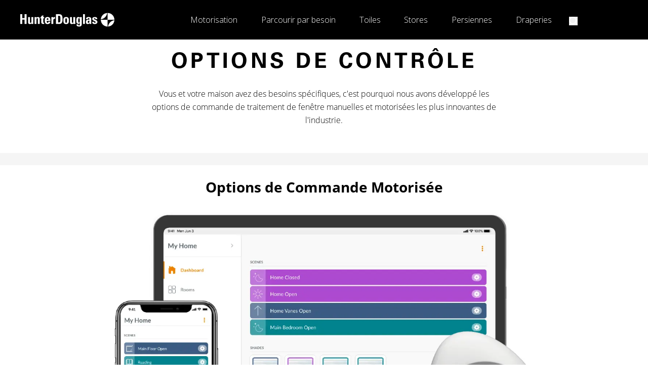

--- FILE ---
content_type: text/html; charset=utf-8
request_url: https://fr.hunterdouglas.ca/operating-systems
body_size: 21967
content:
<!DOCTYPE html><html lang="en"><head><meta charSet="utf-8"/><meta name="viewport" content="width=device-width, initial-scale=1"/><link rel="preload" as="image" href="https://content.hunterdouglas.com/is/content/hdconsumer/logo-stacked-icon" fetchPriority="auto"/><link rel="stylesheet" href="/_next/static/css/2b1492e499099cad.css?dpl=dpl_DHRJYDF6qwxeoMY6ADJi9PYmsPuX" data-precedence="next"/><link rel="stylesheet" href="/_next/static/css/e2c436fd740d88d7.css?dpl=dpl_DHRJYDF6qwxeoMY6ADJi9PYmsPuX" data-precedence="next"/><link rel="stylesheet" href="/_next/static/css/8de8f3c5bd4225e7.css?dpl=dpl_DHRJYDF6qwxeoMY6ADJi9PYmsPuX" data-precedence="next"/><link rel="preload" as="script" fetchPriority="low" href="/_next/static/chunks/webpack-ffff94912fd61ed0.js?dpl=dpl_DHRJYDF6qwxeoMY6ADJi9PYmsPuX"/><script src="/_next/static/chunks/c7879cf7-9feafa87d60caa99.js?dpl=dpl_DHRJYDF6qwxeoMY6ADJi9PYmsPuX" async=""></script><script src="/_next/static/chunks/3131-f183000408882dc9.js?dpl=dpl_DHRJYDF6qwxeoMY6ADJi9PYmsPuX" async=""></script><script src="/_next/static/chunks/main-app-6f66ab4c6958425d.js?dpl=dpl_DHRJYDF6qwxeoMY6ADJi9PYmsPuX" async=""></script><script src="/_next/static/chunks/3095-be84b7a6144b8676.js?dpl=dpl_DHRJYDF6qwxeoMY6ADJi9PYmsPuX" async=""></script><script src="/_next/static/chunks/3073-c84bf43e7fe3a0e1.js?dpl=dpl_DHRJYDF6qwxeoMY6ADJi9PYmsPuX" async=""></script><script src="/_next/static/chunks/4898-aaebb813cfb0dad4.js?dpl=dpl_DHRJYDF6qwxeoMY6ADJi9PYmsPuX" async=""></script><script src="/_next/static/chunks/343-88e67a6a698f23be.js?dpl=dpl_DHRJYDF6qwxeoMY6ADJi9PYmsPuX" async=""></script><script src="/_next/static/chunks/7049-03f8f8648f887708.js?dpl=dpl_DHRJYDF6qwxeoMY6ADJi9PYmsPuX" async=""></script><script src="/_next/static/chunks/7965-357c087779d24af2.js?dpl=dpl_DHRJYDF6qwxeoMY6ADJi9PYmsPuX" async=""></script><script src="/_next/static/chunks/6753-8ca6122492b5ea7c.js?dpl=dpl_DHRJYDF6qwxeoMY6ADJi9PYmsPuX" async=""></script><script src="/_next/static/chunks/app/institutional/%5Bslug%5D/page-5cf44dfaa328ba8c.js?dpl=dpl_DHRJYDF6qwxeoMY6ADJi9PYmsPuX" async=""></script><script src="/_next/static/chunks/3574-8b595e9c6f3a5107.js?dpl=dpl_DHRJYDF6qwxeoMY6ADJi9PYmsPuX" async=""></script><script src="/_next/static/chunks/app/layout-cd8baa1ba2726a9c.js?dpl=dpl_DHRJYDF6qwxeoMY6ADJi9PYmsPuX" async=""></script><link rel="preload" href="https://cdn-cookieyes.com/client_data/227251d44d2c698f6ec7d42c/script.js" as="script"/><link rel="preload" href="https://cdn.seersco.com/banners/50235/23589/cb.js" as="script"/><meta name="next-size-adjust" content=""/><link rel="preconnect" href="https://stream.mux.com"/><link rel="dns-prefetch" href="https://stream.mux.com"/><link rel="preconnect" href="https://image.mux.com"/><link rel="dns-prefetch" href="https://image.mux.com"/><link rel="preconnect" href="https://dev.visualwebsiteoptimizer.com"/><script>(self.__next_s=self.__next_s||[]).push(["https://cdn-cookieyes.com/client_data/227251d44d2c698f6ec7d42c/script.js",{"id":"cookieYesCode"}])</script><script id="vwoCode">
        window._vwo_code ||
        (function () {
          var account_id = 279503,
            version = 2.1,
            settings_tolerance = 2000,
            hide_element = "body",
            hide_element_style =
              "opacity:0 !important;filter:alpha(opacity=0) !important;background:none !important",
            /* DO NOT EDIT BELOW THIS LINE */
            f = false,
            w = window,
            d = document,
            v = d.querySelector("#vwoCode"),
            cK = "_vwo_" + account_id + "_settings",
            cc = {};
          try {
            var c = JSON.parse(
              localStorage.getItem("_vwo_" + account_id + "_config")
            );
            cc = c && typeof c === "object" ? c : {};
          } catch (e) {}
          var stT = cc.stT === "session" ? w.sessionStorage : w.localStorage;
          code = {
            use_existing_jquery: function () {
              return typeof use_existing_jquery !== "undefined"
                ? use_existing_jquery
                : undefined;
            },
            library_tolerance: function () {
              return typeof library_tolerance !== "undefined"
                ? library_tolerance
                : undefined;
            },
            settings_tolerance: function () {
              return cc.sT || settings_tolerance;
            },
            hide_element_style: function () {
              return "{" + (cc.hES || hide_element_style) + "}";
            },
            hide_element: function () {
              if (performance.getEntriesByName("first-contentful-paint")[0]) {
                return "";
              }
              return typeof cc.hE === "string" ? cc.hE : hide_element;
            },
            getVersion: function () {
              return version;
            },
            finish: function (e) {
              if (!f) {
                f = true;
                var t = d.getElementById("_vis_opt_path_hides");
                if (t) t.parentNode.removeChild(t);
                if (e)
                  new Image().src =
                    "https://dev.visualwebsiteoptimizer.com/ee.gif?a=" +
                    account_id +
                    e;
              }
            },
            finished: function () {
              return f;
            },
            addScript: function (e) {
              var t = d.createElement("script");
              t.type = "text/javascript";
              if (e.src) {
                t.src = e.src;
              } else {
                t.text = e.text;
              }
              d.getElementsByTagName("head")[0].appendChild(t);
            },
            load: function (e, t) {
              var i = this.getSettings(),
                n = d.createElement("script"),
                r = this;
              t = t || {};
              if (i) {
                n.textContent = i;
                d.getElementsByTagName("head")[0].appendChild(n);
                if (!w.VWO || VWO.caE) {
                  stT.removeItem(cK);
                  r.load(e);
                }
              } else {
                var o = new XMLHttpRequest();
                o.open("GET", e, true);
                o.withCredentials = !t.dSC;
                o.responseType = t.responseType || "text";
                o.onload = function () {
                  if (t.onloadCb) {
                    return t.onloadCb(o, e);
                  }
                  if (o.status === 200) {
                    _vwo_code.addScript({ text: o.responseText });
                  } else {
                    _vwo_code.finish("&e=loading_failure:" + e);
                  }
                };
                o.onerror = function () {
                  if (t.onerrorCb) {
                    return t.onerrorCb(e);
                  }
                  _vwo_code.finish("&e=loading_failure:" + e);
                };
                o.send();
              }
            },
            getSettings: function () {
              try {
                var e = stT.getItem(cK);
                if (!e) {
                  return;
                }
                e = JSON.parse(e);
                if (Date.now() > e.e) {
                  stT.removeItem(cK);
                  return;
                }
                return e.s;
              } catch (e) {
                return;
              }
            },
            init: function () {
              if (d.URL.indexOf("__vwo_disable__") > -1) return;
              var e = this.settings_tolerance();
              w._vwo_settings_timer = setTimeout(function () {
                _vwo_code.finish();
                stT.removeItem(cK);
              }, e);
              var t;
              if (this.hide_element() !== "body") {
                t = d.createElement("style");
                var i = this.hide_element(),
                  n = i ? i + this.hide_element_style() : "",
                  r = d.getElementsByTagName("head")[0];
                t.setAttribute("id", "_vis_opt_path_hides");
                v && t.setAttribute("nonce", v.nonce);
                t.setAttribute("type", "text/css");
                if (t.styleSheet) t.styleSheet.cssText = n;
                else t.appendChild(d.createTextNode(n));
                r.appendChild(t);
              } else {
                t = d.getElementsByTagName("head")[0];
                var n = d.createElement("div");
                n.style.cssText =
                  "z-index: 2147483647 !important;position: fixed !important;left: 0 !important;top: 0 !important;width: 100% !important;height: 100% !important;background: white !important;";
                n.setAttribute("id", "_vis_opt_path_hides");
                n.classList.add("_vis_hide_layer");
                t.parentNode.insertBefore(n, t.nextSibling);
              }
              var o =
                "https://dev.visualwebsiteoptimizer.com/j.php?a=" +
                account_id +
                "&u=" +
                encodeURIComponent(d.URL) +
                "&vn=" +
                version;
              if (w.location.search.indexOf("_vwo_xhr") !== -1) {
                this.addScript({ src: o });
              } else {
                this.load(o + "&x=true");
              }
            },
          };
          w._vwo_code = code;
          code.init();
        })();

        </script><script src="/_next/static/chunks/polyfills-42372ed130431b0a.js?dpl=dpl_DHRJYDF6qwxeoMY6ADJi9PYmsPuX" noModule=""></script></head><body class="__variable_84dd2d __variable_d73ca2 __variable_69c3dc __variable_81088f __variable_b4c4df __variable_a2899f"><div hidden=""><!--$?--><template id="B:0"></template><!--/$--></div><!--$--><!--/$--><iframe style="display:none;visibility:hidden" src="https://www.googletagmanager.com/ns.html?id=GTM-K9MDJXN" height="0" width="0"></iframe><header class="flex min-h-16 min-[361px]:justify-center lg:min-h-[78px]"><div class="header__container fixed z-[899] hidden min-h-[78px] w-full max-w-[1940px] items-center justify-between bg-black px-10 lg:flex"><a class="header__logo flex h-full min-h-[78px] items-center gap-1 place-self-start" aria-label="home-link" href="/"><img alt="Logo horizontal Hunter Douglas" loading="lazy" width="186" height="28" decoding="async" data-nimg="1" class="h-7" style="color:transparent" src="https://cdn.sanity.io/images/e1syw5oe/~production/5370110db90fa9423de56d031a77355b3adf9bab-181x27.svg"/></a><!--$?--><template id="B:1"></template><style data-emotion="css 17p8h3i animation-c7515d">.css-17p8h3i{display:block;background-color:rgba(0, 0, 0, 0.11);height:1.2em;-webkit-animation:animation-c7515d 2s ease-in-out 0.5s infinite;animation:animation-c7515d 2s ease-in-out 0.5s infinite;display:-webkit-box;display:-webkit-flex;display:-ms-flexbox;display:flex;background-color:#616161;width:100%;height:36px;}@-webkit-keyframes animation-c7515d{0%{opacity:1;}50%{opacity:0.4;}100%{opacity:1;}}@keyframes animation-c7515d{0%{opacity:1;}50%{opacity:0.4;}100%{opacity:1;}}</style><div class="MuiSkeleton-root MuiSkeleton-rectangular MuiSkeleton-pulse css-17p8h3i"></div><!--/$--></div><div class="header__container-mobile fixed z-[899] flex h-[64px] w-full items-center bg-black py-3 transition-all duration-500 lg:hidden justify-between pl-4 pr-3" role="banner"><button class="h-6 w-6 justify-self-start p-0 text-white" aria-label="Open menu drawer"><svg xmlns="http://www.w3.org/2000/svg" fill="#fff" width="25" height="25" role="img"><path d="M16.5 1H.5A.5.5 0 0 1 0 .5.5.5 0 0 1 .5 0h16a.5.5 0 0 1 .5.5.5.5 0 0 1-.5.5z" data-name="Line 338"></path><path d="M10.582 7H.5a.5.5 0 0 1-.5-.5.5.5 0 0 1 .5-.5h10.559a1.841 1.841 0 0 0-.293.473 3.057 3.057 0 0 0-.184.527z" data-name="Path 1657"></path><path d="M11.688 13H.5a.5.5 0 0 1-.5-.5.5.5 0 0 1 .5-.5h10.455c.141.225.107.266.268.5a2.606 2.606 0 0 0 .465.5z" data-name="Line 340"></path><path d="M17.001 3.499a5.5 5.5 0 1 1-5.5 5.5 5.5 5.5 0 0 1 5.5-5.5zm0 1.2a4.3 4.3 0 1 0 4.3 4.3 4.3 4.3 0 0 0-4.3-4.3" data-name="Path 1617"></path><path fill="none" stroke="#fff" stroke-linecap="round" stroke-width="1.2" d="m20.5 12.498 4 4" data-name="Line 341"></path></svg></button><style data-emotion="css 14yoxd">.css-14yoxd{z-index:1200;}</style><a class="header__logo flex h-10 flex-col items-center gap-1 absolute left-1/2 top-1/2 -translate-x-1/2 -translate-y-1/2" aria-label="Return to home page" href="/"><img alt="Logo empilé de Hunter Douglas" loading="lazy" width="28" height="28" decoding="async" data-nimg="1" class="h-7" style="color:transparent" src="https://cdn.sanity.io/images/e1syw5oe/~production/83110b734f04ffa0def03b39194e17fdf2097874-25x25.svg"/><img alt="Logo Hunter Douglas avec texte empilé" loading="lazy" width="70" height="12" decoding="async" data-nimg="1" class="h-3" style="color:transparent" src="https://cdn.sanity.io/images/e1syw5oe/~production/de03226b9d0d7b201a017bcd763f6a7ff66c83a9-65x11.svg"/></a><div class="header__dealer-locator--container justify-self-end text-white"><form class="w-full"></form></div></div></header><main class="mb-6 flex min-h-screen w-full flex-col justify-start"><div id="institutional-page-start-modules"></div><style data-emotion="css lmw44u">.css-lmw44u{width:100%;background-color:#ffffff;}@media (min-width:0px){.css-lmw44u{height:24px;}}@media (min-width:480px){.css-lmw44u{height:24px;}}</style><section class="MuiBox-root css-lmw44u" aria-label="Separator section"></section><div class="mx-6 lg:mx-[286px] "><style data-emotion="css 10sht5g">.css-10sht5g{margin:0;font-family:var(--font-open-sans-light);font-weight:400;font-size:.875rem;line-height:1.3125rem;letter-spacing:0;}@media (min-width:1240px){.css-10sht5g{font-size:1rem;line-height:1.625rem;}}</style><p class="MuiTypography-root MuiTypography-body1 css-10sht5g"><span class="block text-center"></span></p><style data-emotion="css pesu97">.css-pesu97{margin:0;font-family:var(--font-univers);font-weight:bold;font-size:1.25rem;line-height:1.5rem;letter-spacing:2.6px;text-transform:uppercase;}@media (min-width:1240px){.css-pesu97{letter-spacing:5.46px;font-size:2.625rem;line-height:2.875rem;}}</style><h1 class="MuiTypography-root MuiTypography-h1 my-4 css-pesu97"><span class="block text-center">Options de Contrôle</span></h1><br/><p class="MuiTypography-root MuiTypography-body1 css-10sht5g"><span class="block text-center">Vous et votre maison avez des besoins spécifiques, c&#x27;est pourquoi nous avons développé les options de commande de traitement de fenêtre manuelles et motorisées les plus innovantes de l&#x27;industrie.</span></p><p class="MuiTypography-root MuiTypography-body1 css-10sht5g"><br/></p><p class="MuiTypography-root MuiTypography-body1 css-10sht5g"><br/></p></div><style data-emotion="css w2vd07">.css-w2vd07{width:100%;background-color:#f5f5f5;}@media (min-width:0px){.css-w2vd07{height:24px;}}@media (min-width:480px){.css-w2vd07{height:24px;}}</style><section class="MuiBox-root css-w2vd07" aria-label="Separator section"></section><section class="MuiBox-root css-lmw44u" aria-label="Separator section"></section><div class="mx-6 lg:mx-[286px] "><style data-emotion="css 1xx6gq7">.css-1xx6gq7{margin:0;font-family:var(--font-open-sans-bold);font-weight:300;font-size:1.125rem;line-height:1.375rem;letter-spacing:0;overflow:visible;word-wrap:break-word;}@media (min-width:1240px){.css-1xx6gq7{font-size:1.75rem;line-height:2.375rem;}}</style><h2 class="MuiTypography-root MuiTypography-h2 my-4 css-1xx6gq7"><span class="block text-center">Options de Commande Motorisée</span></h2><p class="MuiTypography-root MuiTypography-body1 css-10sht5g"><br/></p></div><div aria-label="Hero Image" class="lg:mx-[180px]"><picture><source media="(min-width: 1025px)" srcSet="https://cdn.sanity.io/images/e1syw5oe/~production/3ade7d591e8e64bc877d05058410dcd7981adc8c-1280x953.png?auto=format"/><source media="(min-width: 768px)" srcSet="https://cdn.sanity.io/images/e1syw5oe/~production/3ade7d591e8e64bc877d05058410dcd7981adc8c-1280x953.png?auto=format"/><source media="(min-width: 425px)" srcSet="https://cdn.sanity.io/images/e1syw5oe/~production/3ade7d591e8e64bc877d05058410dcd7981adc8c-1280x953.png?auto=format"/><source media="(min-width: 375px)" srcSet="https://cdn.sanity.io/images/e1syw5oe/~production/3ade7d591e8e64bc877d05058410dcd7981adc8c-1280x953.png?auto=format"/><img alt="motorized options" loading="lazy" width="500" height="300" decoding="async" data-nimg="1" class="w-full object-cover" style="color:transparent" src="https://cdn.sanity.io/images/e1syw5oe/~production/3ade7d591e8e64bc877d05058410dcd7981adc8c-1280x953.png?auto=format"/></picture></div><div class="mx-6 lg:mx-[286px] "><p class="MuiTypography-root MuiTypography-body1 css-10sht5g"><a target="_self" class="underline text-blue " href="/operating-systems/motorized"><span class="block text-center">Explorer les Options de Commande Motorisée &gt;</span></a><a rel="noreferrer noopener" target="_blank" class="underline text-blue " href="https://www.hunterdouglas.com/operating-systems/motorized"><br/></a></p></div><section class="MuiBox-root css-lmw44u" aria-label="Separator section"></section><div class="mx-6 lg:mx-[286px] "><h2 class="MuiTypography-root MuiTypography-h2 my-4 css-1xx6gq7"><span class="block text-center">Options de Contrôle Manuel</span></h2><p class="MuiTypography-root MuiTypography-body1 css-10sht5g"><br/></p><br/><br/></div><div aria-label="Hero Image" class="lg:mx-[180px]"><picture><source media="(min-width: 1025px)" srcSet="https://cdn.sanity.io/images/e1syw5oe/~production/7866106a0ad62d18f2fe315bb5a251dff445a690-2050x1025.webp?auto=format"/><source media="(min-width: 768px)" srcSet="https://cdn.sanity.io/images/e1syw5oe/~production/7866106a0ad62d18f2fe315bb5a251dff445a690-2050x1025.webp?auto=format"/><source media="(min-width: 425px)" srcSet="https://cdn.sanity.io/images/e1syw5oe/~production/7866106a0ad62d18f2fe315bb5a251dff445a690-2050x1025.webp?auto=format"/><source media="(min-width: 375px)" srcSet="https://cdn.sanity.io/images/e1syw5oe/~production/7866106a0ad62d18f2fe315bb5a251dff445a690-2050x1025.webp?auto=format"/><img alt="Manual Control Options" loading="lazy" width="500" height="300" decoding="async" data-nimg="1" class="w-full object-cover" style="color:transparent" src="https://cdn.sanity.io/images/e1syw5oe/~production/7866106a0ad62d18f2fe315bb5a251dff445a690-2050x1025.webp?auto=format"/></picture></div><section class="MuiBox-root css-lmw44u" aria-label="Separator section"></section><p class="MuiTypography-root MuiTypography-body1 css-10sht5g"><a target="_self" class="underline text-blue " href="/operating-systems/manual"><span class="block text-center">Explorer les Options de Contrôle Manuel &gt;</span></a></p><section class="MuiBox-root css-lmw44u" aria-label="Separator section"></section><section class="MuiBox-root css-w2vd07" aria-label="Separator section"></section><section class="MuiBox-root css-lmw44u" aria-label="Separator section"></section><div class="mx-6 lg:mx-[286px] "><h2 class="MuiTypography-root MuiTypography-h2 my-4 css-1xx6gq7"><span class="block text-center">Vous Recherchez Une Option de Contrôle Spécifique ?</span></h2><p class="MuiTypography-root MuiTypography-body1 css-10sht5g"><br/></p></div><div class="mx-6 lg:mx-[286px] "><style data-emotion="css 1k6g72n">.css-1k6g72n{margin:0;font-family:var(--font-open-sans-light);font-weight:inherit;font-size:1.065rem;line-height:1.375rem;letter-spacing:0;word-wrap:break-word;margin:0;overflow:visible;}@media (min-width:1240px){.css-1k6g72n{font-size:1.5625rem;line-height:2rem;}}</style><h3 class="MuiTypography-root MuiTypography-h3 my-4 css-1k6g72n"><span class="block text-center">Options de Commande Motorisée</span></h3><p class="MuiTypography-root MuiTypography-body1 css-10sht5g"><br/></p><p class="MuiTypography-root MuiTypography-body1 css-10sht5g"><span class="block text-left"><span class="block text-center"><span style="text-decoration:underline"></span></span></span></p><p class="MuiTypography-root MuiTypography-body1 css-10sht5g"><span class="block text-center"><a target="_self" class="underline  " href="/operating-systems/motorized/powerview"><span style="text-decoration:underline">PowerView<sup>®</sup></span></a> <a target="_self" class="underline  " href="/operating-systems/motorized/powerview"><span style="text-decoration:underline">Automation</span></a></span></p><p class="MuiTypography-root MuiTypography-body1 css-10sht5g"><span class="block text-center"><a target="_self" class="underline  " href="/operating-systems/motorized/softtouch-motorization"><span style="text-decoration:underline">SoftTouch<sup>®</sup></span></a> <a target="_self" class="underline  " href="/operating-systems/motorized/softtouch-motorization"><span style="text-decoration:underline">Motorization</span></a></span></p><p class="MuiTypography-root MuiTypography-body1 css-10sht5g"><span class="block text-center"><span style="text-decoration:underline"></span></span></p><p class="MuiTypography-root MuiTypography-body1 css-10sht5g"><span class="block text-center"><br/></span></p></div><div class="mx-6 lg:mx-[286px] "><h3 class="MuiTypography-root MuiTypography-h3 my-4 css-1k6g72n"><span class="block text-center">Options de Contrôle Manuel</span></h3><p class="MuiTypography-root MuiTypography-body1 css-10sht5g"><br/><span class="block text-center"><span style="text-decoration:underline"><sup>®</sup><a target="_self" class="underline  " href="/operating-systems/manual/ultraglide">UltraGlide</a></span> <a target="_self" class="underline  " href="/operating-systems/manual/ultraglide"><span style="text-decoration:underline">Cord</span></a></span></p><p class="MuiTypography-root MuiTypography-body1 css-10sht5g"><span class="block text-center"><a target="_self" class="underline  " href="/operating-systems/manual/easyrise"><span style="text-decoration:underline">EasyRise</span></a><sup>™</sup></span></p><p class="MuiTypography-root MuiTypography-body1 css-10sht5g"><span class="block text-center"><a target="_self" class="underline  " href="/operating-systems/manual/ultraglide"><span style="text-decoration:underline">UltraGlide<sup>®</sup></span></a> <a target="_self" class="underline  " href="/operating-systems/manual/ultraglide"><span style="text-decoration:underline">Wand</span></a></span></p><p class="MuiTypography-root MuiTypography-body1 css-10sht5g"><span class="block text-center"><a target="_self" class="underline  " href="/operating-systems/manual/literise-cordless"><span style="text-decoration:underline">LiteRise</span></a><a rel="noreferrer noopener" target="_blank" class="underline  " href="https://www.hunterdouglas.com/operating-systems/manual/literise-cordless"><sup>®</sup></a></span></p><p class="MuiTypography-root MuiTypography-body1 css-10sht5g"><span class="block text-center"><a target="_self" class="underline  " href="/operating-systems/manual/simplelift-cordless"><span style="text-decoration:underline">SimpleLift</span></a>™</span></p><p class="MuiTypography-root MuiTypography-body1 css-10sht5g"><a target="_self" class="underline  " href="/operating-systems/manual/cordless-lifting-system"><span class="block text-center"><span style="text-decoration:underline">Cordless Lifting System</span></span></a></p><p class="MuiTypography-root MuiTypography-body1 css-10sht5g"><span class="block text-center"><a target="_self" class="underline  " href="/operating-systems/manual/vertical-blinds-chain-cord"><span style="text-decoration:underline">Cord and Chain</span></a></span></p><p class="MuiTypography-root MuiTypography-body1 css-10sht5g"><span class="block text-center"><a target="_self" class="underline  " href="/operating-systems/manual/cordlock-operation"><span style="text-decoration:underline">Standard Cordlock</span></a></span></p><p class="MuiTypography-root MuiTypography-body1 css-10sht5g"><a target="_self" class="underline  " href="/operating-systems/manual/shutters-tilt-bar"><span class="block text-center"><span style="text-decoration:underline">Front Tilt Bar</span></span></a></p><p class="MuiTypography-root MuiTypography-body1 css-10sht5g"><span class="block text-center"><a target="_self" class="underline  " href="/operating-systems/manual/lantana-hidden-gear"><span style="text-decoration:underline">HiddenTilt</span></a><sup>™</sup></span></p><p class="MuiTypography-root MuiTypography-body1 css-10sht5g"><a target="_self" class="underline  " href="/operating-systems/manual/clutch-operated-continuous-loop"><span class="block text-center"><span style="text-decoration:underline">Continuous Cord Loop</span></span></a></p><p class="MuiTypography-root MuiTypography-body1 css-10sht5g"><a target="_self" class="underline  " href="/operating-systems/manual/bi-fold-track"><span class="block text-center"><span style="text-decoration:underline">Bi-Fold Track</span></span></a></p><p class="MuiTypography-root MuiTypography-body1 css-10sht5g"><a target="_self" class="underline  " href="/operating-systems/manual/bypass-track"><span class="block text-center"><span style="text-decoration:underline">Bypass Track</span></span></a></p><p class="MuiTypography-root MuiTypography-body1 css-10sht5g"><span class="block text-center"><a target="_self" class="underline  " href="/operating-systems/manual/simplicity"><span style="text-decoration:underline">Simplicity<sup>™</sup></span></a> <a target="_self" class="underline  " href="/operating-systems/manual/simplicity"><span style="text-decoration:underline">Skylight System</span></a></span></p><p class="MuiTypography-root MuiTypography-body1 css-10sht5g"><span class="block text-center"><a target="_self" class="underline  " href="/operating-systems/manual/cord-control"><span style="text-decoration:underline">Cord Control</span></a></span></p><p class="MuiTypography-root MuiTypography-body1 css-10sht5g"><a target="_self" class="underline  " href="/operating-systems/manual/hinged-shutter-panels"><span class="block text-center"><span style="text-decoration:underline">Standard Hinged Panels</span></span></a></p><p class="MuiTypography-root MuiTypography-body1 css-10sht5g"><a target="_self" class="underline  " href="/operating-systems/manual/wand-control"><span class="block text-center"><span style="text-decoration:underline">Wand Control</span></span></a></p><p class="MuiTypography-root MuiTypography-body1 css-10sht5g"><span class="block text-center"><a target="_self" class="underline  " href="/operating-systems/manual/permassure-safety-wand"><span style="text-decoration:underline">PermAssure<sup>®</sup></span></a> <a target="_self" class="underline  " href="/operating-systems/manual/permassure-safety-wand"><span style="text-decoration:underline">Safety Wand</span></a></span></p><p class="MuiTypography-root MuiTypography-body1 css-10sht5g"><a target="_self" class="underline  " href="/operating-systems/manual/combination-wand-cord-control"><span class="block text-center"><span style="text-decoration:underline">Combination Wand/Cord Control</span></span></a></p><p class="MuiTypography-root MuiTypography-body1 css-10sht5g"><a target="_self" class="underline  " href="/operating-systems/manual/traveling-wand"><span class="block text-center"><span style="text-decoration:underline">Traveling Wand</span></span></a></p><p class="MuiTypography-root MuiTypography-body1 css-10sht5g"><span class="block text-center"><a rel="noreferrer noopener" target="_blank" class="underline  " href="operating-systems/manual/cord-and-wand"><span style="text-decoration:underline">Cord and Wand</span></a></span></p><p class="MuiTypography-root MuiTypography-body1 css-10sht5g"><span class="block text-center"><a target="_self" class="underline  " href="/operating-syatems/SoftClose-Louvers">SoftClose<sup>🅪</sup> Louvers</a></span></p></div><div id="institutional-page-end-modules"></div></main><!--$?--><template id="B:2"></template><!--/$--><footer class="mx-6 mb-10 pb-0 pt-8 lg:mx-9 lg:pt-9"><div class="footer-separator mb-10 lg:mb-0  w-full"><div class="mx-6 h-1 bg-black/80"></div></div><section class="  flex w-full items-center text-nowrap font-light" data-testid="pre-footer"><div class="grid w-full gap-12 px-4 md:px-8 lg:px-28.5 py-10 grid-cols-1 md:grid-cols-2 justify-items-center lg:flex lg:flex-wrap lg:items-center lg:justify-center"><a class=" flex flex-col items-center last:mr-0 hover:underline md:basis-1/4 lg:basis-auto" target="_self" aria-label="Service client" title="Service client" href="https://help.hunterdouglas.com/s/"><picture><source media="(min-width: 1025px)" srcSet="https://cdn.sanity.io/images/e1syw5oe/~production/ced7639700658a69da961c1e321acbabeabf057a-41x41.svg?auto=format"/><source media="(min-width: 768px)" srcSet="https://cdn.sanity.io/images/e1syw5oe/~production/ced7639700658a69da961c1e321acbabeabf057a-41x41.svg?auto=format"/><source media="(min-width: 425px)" srcSet="https://cdn.sanity.io/images/e1syw5oe/~production/ced7639700658a69da961c1e321acbabeabf057a-41x41.svg?auto=format"/><source media="(min-width: 375px)" srcSet="https://cdn.sanity.io/images/e1syw5oe/~production/ced7639700658a69da961c1e321acbabeabf057a-41x41.svg?auto=format"/><img alt="Service client" loading="lazy" width="35" height="35" decoding="async" data-nimg="1" class="mb-2 max-h-10 max-w-10" style="color:transparent" src="https://cdn.sanity.io/images/e1syw5oe/~production/ced7639700658a69da961c1e321acbabeabf057a-41x41.svg?auto=format"/></picture>Service client</a><a class=" flex flex-col items-center last:mr-0 hover:underline md:basis-1/4 lg:basis-auto" target="_self" aria-label="Trouvez l&#x27;inspiration" title="Trouvez l&#x27;inspiration" href="/stories"><picture><source media="(min-width: 1025px)" srcSet="https://cdn.sanity.io/images/e1syw5oe/~production/0651749c06244e3cb7009f8e9c2e8f2839c5be46-41x41.svg?auto=format"/><source media="(min-width: 768px)" srcSet="https://cdn.sanity.io/images/e1syw5oe/~production/0651749c06244e3cb7009f8e9c2e8f2839c5be46-41x41.svg?auto=format"/><source media="(min-width: 425px)" srcSet="https://cdn.sanity.io/images/e1syw5oe/~production/0651749c06244e3cb7009f8e9c2e8f2839c5be46-41x41.svg?auto=format"/><source media="(min-width: 375px)" srcSet="https://cdn.sanity.io/images/e1syw5oe/~production/0651749c06244e3cb7009f8e9c2e8f2839c5be46-41x41.svg?auto=format"/><img alt="Trouvez l&#x27;inspiration" loading="lazy" width="35" height="35" decoding="async" data-nimg="1" class="mb-2 max-h-10 max-w-10" style="color:transparent" src="https://cdn.sanity.io/images/e1syw5oe/~production/0651749c06244e3cb7009f8e9c2e8f2839c5be46-41x41.svg?auto=format"/></picture>Trouvez l&#x27;inspiration</a></div></section><section data-testid="desktop-footer-links" class="hidden border-t-[0.5px] border-mediumGray pt-10 lg:flex"><div class="w-1/5 pr-10"><span class="text-sm font-semibold leading-5">Service client</span><ul><li><a class="text-sm leading-5 text-darkGray hover:underline" target="_blank" aria-label="Assistance générale" href="https://help.hunterdouglas.com/s/">Assistance générale</a></li><li><a class="text-sm leading-5 text-darkGray hover:underline" target="_blank" aria-label="Foire aux questions" href="https://help.hunterdouglas.com/s/hunter-douglas-faqs">Foire aux questions</a></li><li><a class="text-sm leading-5 text-darkGray hover:underline" target="_blank" aria-label="Enregistrement de garantie" href="https://register.hunterdouglas.com/">Enregistrement de garantie</a></li><li><a class="text-sm leading-5 text-darkGray hover:underline" target="_blank" aria-label="Statut de rabais" href="https://hunterdouglasclientsubmission.azurewebsites.net/">Statut de rabais</a></li><li><a class="text-sm leading-5 text-darkGray hover:underline" target="_blank" aria-label="Pièces de remplacement" href="https://parts.hunterdouglas.ca/">Pièces de remplacement</a></li><li><a class="text-sm leading-5 text-darkGray hover:underline" target="_self" aria-label="Accessibilité du site web" href="/accessibility-statement">Accessibilité du site web</a></li></ul></div><div class="w-1/5 pr-10"><span class="text-sm font-semibold leading-5">Devenir partenaire</span><ul><li><a class="text-sm leading-5 text-darkGray hover:underline" target="_self" aria-label="Programme d&#x27;intégrateur personnalisé" href="/custom-integrator-program">Programme d&#x27;intégrateur personnalisé</a></li><li><a class="text-sm leading-5 text-darkGray hover:underline" target="_self" aria-label="Programme d&#x27;installateur" href="/become-an-installer">Programme d&#x27;installateur</a></li><li><a class="text-sm leading-5 text-darkGray hover:underline" target="_blank" aria-label="Programme détaillant" href="/become-a-dealer">Programme détaillant</a></li><li><a class="text-sm leading-5 text-darkGray hover:underline" target="_blank" aria-label="Connexion détaillant" href="https://thelink.hunterdouglas.com/s/">Connexion détaillant</a></li></ul></div><div class="w-1/5 pr-10"><span class="text-sm font-semibold leading-5">À propos</span><ul><li><a class="text-sm leading-5 text-darkGray hover:underline" target="_self" aria-label="Éthique et conformité" href="/ethics-compliance">Éthique et conformité</a></li><li><a class="text-sm leading-5 text-darkGray hover:underline" target="_blank" aria-label="Hunter Douglas mondial" href="https://www.hunterdouglasgroup.com/">Hunter Douglas mondial</a></li><li><a class="text-sm leading-5 text-darkGray hover:underline" target="_blank" aria-label="Hunter Douglas Architectural" href="https://www.hunterdouglasarchitectural.com/home/index.jsp">Hunter Douglas Architectural</a></li></ul></div><div class="w-1/5 pr-10"><span class="text-sm font-semibold leading-5">Ressources essentielles</span><ul><li><a class="text-sm leading-5 text-darkGray hover:underline" target="_self" aria-label="Sécurité des enfants" href="/child-safety">Sécurité des enfants</a></li><li><a class="text-sm leading-5 text-darkGray hover:underline" target="_blank" aria-label="Contrôle de la lumière et de l&#x27;intimité" href="https://fr.hunterdouglas.ca/privacy-light-control">Contrôle de la lumière et de l&#x27;intimité</a></li><li><a class="text-sm leading-5 text-darkGray hover:underline" target="_blank" aria-label="Efficacité énergétique" href="/energy-efficiency">Efficacité énergétique</a></li><li><a class="text-sm leading-5 text-darkGray hover:underline" target="_blank" aria-label="Guide de conception gratuit" href="/window-treatment-catalog">Guide de conception gratuit</a></li><li><a class="text-sm leading-5 text-darkGray hover:underline" target="_blank" aria-label="Application d&#x27;automatisation PowerView🅫 pour iOS" href="https://apps.apple.com/us/app/powerview-app/id1009384826">Application d&#x27;automatisation PowerView🅫 pour iOS</a></li></ul></div><div class="w-1/5 pr-10"><span class="text-sm font-semibold leading-5">Actualité</span><ul><li><a class="text-sm leading-5 text-darkGray hover:underline" target="_self" aria-label="Communiqués de presse" href="/stories/press-releases">Communiqués de presse</a></li><li><a class="text-sm leading-5 text-darkGray hover:underline" target="_blank" aria-label="Maisons d&#x27;exposition et événements" href="/stories/showhomes-and-events">Maisons d&#x27;exposition et événements</a></li></ul></div></section><section data-testid="mobile-footer-links" class="flex flex-col gap-6 border-t-[0.5px] border-mediumGray pt-10 lg:hidden"><style data-emotion="css 1im1w2i">.css-1im1w2i{position:relative;-webkit-transition:margin 150ms cubic-bezier(0.4, 0, 0.2, 1) 0ms;transition:margin 150ms cubic-bezier(0.4, 0, 0.2, 1) 0ms;overflow-anchor:none;border-radius:0;box-shadow:none;width:100%;}.css-1im1w2i::before{position:absolute;left:0;top:-1px;right:0;height:1px;content:"";opacity:1;background-color:rgba(0, 0, 0, 0.12);-webkit-transition:opacity 150ms cubic-bezier(0.4, 0, 0.2, 1) 0ms,background-color 150ms cubic-bezier(0.4, 0, 0.2, 1) 0ms;transition:opacity 150ms cubic-bezier(0.4, 0, 0.2, 1) 0ms,background-color 150ms cubic-bezier(0.4, 0, 0.2, 1) 0ms;}.css-1im1w2i:first-of-type::before{display:none;}.css-1im1w2i.Mui-expanded::before{opacity:0;}.css-1im1w2i.Mui-expanded:first-of-type{margin-top:0;}.css-1im1w2i.Mui-expanded:last-of-type{margin-bottom:0;}.css-1im1w2i.Mui-expanded+.css-1im1w2i.Mui-expanded::before{display:none;}.css-1im1w2i.Mui-disabled{background-color:rgba(0, 0, 0, 0.12);}.css-1im1w2i:first-of-type{border-top-left-radius:4px;border-top-right-radius:4px;}.css-1im1w2i:last-of-type{border-bottom-left-radius:4px;border-bottom-right-radius:4px;}@supports (-ms-ime-align: auto){.css-1im1w2i:last-of-type{border-bottom-left-radius:0;border-bottom-right-radius:0;}}.css-1im1w2i::before{display:none;}</style><style data-emotion="css 1sn25sp">.css-1sn25sp{background-color:#fff;color:rgba(0, 0, 0, 0.87);-webkit-transition:box-shadow 300ms cubic-bezier(0.4, 0, 0.2, 1) 0ms;transition:box-shadow 300ms cubic-bezier(0.4, 0, 0.2, 1) 0ms;border-radius:4px;box-shadow:var(--Paper-shadow);background-image:var(--Paper-overlay);position:relative;-webkit-transition:margin 150ms cubic-bezier(0.4, 0, 0.2, 1) 0ms;transition:margin 150ms cubic-bezier(0.4, 0, 0.2, 1) 0ms;overflow-anchor:none;border-radius:0;box-shadow:none;width:100%;}.css-1sn25sp::before{position:absolute;left:0;top:-1px;right:0;height:1px;content:"";opacity:1;background-color:rgba(0, 0, 0, 0.12);-webkit-transition:opacity 150ms cubic-bezier(0.4, 0, 0.2, 1) 0ms,background-color 150ms cubic-bezier(0.4, 0, 0.2, 1) 0ms;transition:opacity 150ms cubic-bezier(0.4, 0, 0.2, 1) 0ms,background-color 150ms cubic-bezier(0.4, 0, 0.2, 1) 0ms;}.css-1sn25sp:first-of-type::before{display:none;}.css-1sn25sp.Mui-expanded::before{opacity:0;}.css-1sn25sp.Mui-expanded:first-of-type{margin-top:0;}.css-1sn25sp.Mui-expanded:last-of-type{margin-bottom:0;}.css-1sn25sp.Mui-expanded+.css-1sn25sp.Mui-expanded::before{display:none;}.css-1sn25sp.Mui-disabled{background-color:rgba(0, 0, 0, 0.12);}.css-1sn25sp:first-of-type{border-top-left-radius:4px;border-top-right-radius:4px;}.css-1sn25sp:last-of-type{border-bottom-left-radius:4px;border-bottom-right-radius:4px;}@supports (-ms-ime-align: auto){.css-1sn25sp:last-of-type{border-bottom-left-radius:0;border-bottom-right-radius:0;}}.css-1sn25sp::before{display:none;}</style><div class="MuiPaper-root MuiPaper-elevation MuiPaper-rounded MuiPaper-elevation1 MuiAccordion-root MuiAccordion-rounded Mui-expanded css-1sn25sp" style="--Paper-shadow:0px 2px 1px -1px rgba(0,0,0,0.2),0px 1px 1px 0px rgba(0,0,0,0.14),0px 1px 3px 0px rgba(0,0,0,0.12)"><style data-emotion="css wnfue5">.css-wnfue5{all:unset;}</style><h3 class="MuiAccordion-heading css-wnfue5"><style data-emotion="css 7hr4vx">.css-7hr4vx{display:-webkit-box;display:-webkit-flex;display:-ms-flexbox;display:flex;width:100%;min-height:48px;padding:0px 16px;-webkit-transition:min-height 150ms cubic-bezier(0.4, 0, 0.2, 1) 0ms,background-color 150ms cubic-bezier(0.4, 0, 0.2, 1) 0ms;transition:min-height 150ms cubic-bezier(0.4, 0, 0.2, 1) 0ms,background-color 150ms cubic-bezier(0.4, 0, 0.2, 1) 0ms;min-height:-webkit-fit-content;min-height:-moz-fit-content;min-height:fit-content;padding:unset;-webkit-align-items:flex-start;-webkit-box-align:flex-start;-ms-flex-align:flex-start;align-items:flex-start;}.css-7hr4vx.Mui-focusVisible{background-color:rgba(0, 0, 0, 0.12);}.css-7hr4vx.Mui-disabled{opacity:0.38;}.css-7hr4vx:hover:not(.Mui-disabled){cursor:pointer;}</style><style data-emotion="css 13s82bq">.css-13s82bq{display:-webkit-inline-box;display:-webkit-inline-flex;display:-ms-inline-flexbox;display:inline-flex;-webkit-align-items:center;-webkit-box-align:center;-ms-flex-align:center;align-items:center;-webkit-box-pack:center;-ms-flex-pack:center;-webkit-justify-content:center;justify-content:center;position:relative;box-sizing:border-box;-webkit-tap-highlight-color:transparent;background-color:transparent;outline:0;border:0;margin:0;border-radius:0;padding:0;cursor:pointer;-webkit-user-select:none;-moz-user-select:none;-ms-user-select:none;user-select:none;vertical-align:middle;-moz-appearance:none;-webkit-appearance:none;-webkit-text-decoration:none;text-decoration:none;color:inherit;display:-webkit-box;display:-webkit-flex;display:-ms-flexbox;display:flex;width:100%;min-height:48px;padding:0px 16px;-webkit-transition:min-height 150ms cubic-bezier(0.4, 0, 0.2, 1) 0ms,background-color 150ms cubic-bezier(0.4, 0, 0.2, 1) 0ms;transition:min-height 150ms cubic-bezier(0.4, 0, 0.2, 1) 0ms,background-color 150ms cubic-bezier(0.4, 0, 0.2, 1) 0ms;min-height:-webkit-fit-content;min-height:-moz-fit-content;min-height:fit-content;padding:unset;-webkit-align-items:flex-start;-webkit-box-align:flex-start;-ms-flex-align:flex-start;align-items:flex-start;}.css-13s82bq::-moz-focus-inner{border-style:none;}.css-13s82bq.Mui-disabled{pointer-events:none;cursor:default;}@media print{.css-13s82bq{-webkit-print-color-adjust:exact;color-adjust:exact;}}.css-13s82bq.Mui-focusVisible{background-color:rgba(0, 0, 0, 0.12);}.css-13s82bq.Mui-disabled{opacity:0.38;}.css-13s82bq:hover:not(.Mui-disabled){cursor:pointer;}</style><button class="MuiButtonBase-root MuiAccordionSummary-root Mui-expanded css-13s82bq" tabindex="0" type="button" aria-expanded="true"><style data-emotion="css d2i5pb">.css-d2i5pb{display:-webkit-box;display:-webkit-flex;display:-ms-flexbox;display:flex;text-align:start;-webkit-box-flex:1;-webkit-flex-grow:1;-ms-flex-positive:1;flex-grow:1;margin:12px 0;margin:0;}</style><span class="MuiAccordionSummary-content Mui-expanded css-d2i5pb"><span class="text-xs font-semibold leading-5">Service client</span></span><style data-emotion="css f8wb7g">.css-f8wb7g{display:-webkit-box;display:-webkit-flex;display:-ms-flexbox;display:flex;color:rgba(0, 0, 0, 0.54);-webkit-transform:rotate(0deg);-moz-transform:rotate(0deg);-ms-transform:rotate(0deg);transform:rotate(0deg);-webkit-transition:-webkit-transform 150ms cubic-bezier(0.4, 0, 0.2, 1) 0ms;transition:transform 150ms cubic-bezier(0.4, 0, 0.2, 1) 0ms;}.css-f8wb7g.Mui-expanded{-webkit-transform:rotate(180deg);-moz-transform:rotate(180deg);-ms-transform:rotate(180deg);transform:rotate(180deg);}</style><span class="MuiAccordionSummary-expandIconWrapper Mui-expanded css-f8wb7g"><style data-emotion="css 1e12cwq">.Mui-expanded .css-1e12cwq>.MenuAccordionSummary-icon__expand{display:none;}.css-1e12cwq .MenuAccordionSummary-icon__collapse{display:none;}.Mui-expanded .css-1e12cwq>.MenuAccordionSummary-icon__collapse{display:block;color:#3a5dae;line-height:normal;font-family:ui-sans-serif,system-ui,sans-serif;font-weight:400;}.css-1e12cwq .MenuAccordionSummary-icon__expand{color:#3a5dae;line-height:normal;font-family:ui-sans-serif,system-ui,sans-serif;font-weight:400;}</style><div class="MuiBox-root css-1e12cwq"><div class="MenuAccordionSummary-icon__expand" aria-label="Show more">+</div><div class="MenuAccordionSummary-icon__collapse" aria-label="Show less">-</div></div></span></button></h3><style data-emotion="css 1cbf1l2">.css-1cbf1l2{height:0;overflow:hidden;-webkit-transition:height 300ms cubic-bezier(0.4, 0, 0.2, 1) 0ms;transition:height 300ms cubic-bezier(0.4, 0, 0.2, 1) 0ms;height:auto;overflow:visible;}</style><div style="min-height:0px" class="MuiCollapse-root MuiCollapse-vertical MuiCollapse-entered css-1cbf1l2"><style data-emotion="css 15830to">.css-15830to{display:-webkit-box;display:-webkit-flex;display:-ms-flexbox;display:flex;width:100%;}</style><div class="MuiCollapse-wrapper MuiCollapse-vertical css-15830to"><style data-emotion="css 9vd5ud">.css-9vd5ud{width:100%;}</style><div class="MuiCollapse-wrapperInner MuiCollapse-vertical css-9vd5ud"><div role="region" class="MuiAccordion-region css-1xdhyk6"><style data-emotion="css 1tpxww8">.css-1tpxww8{padding:8px 16px 16px;padding:unset;}</style><div class="MuiAccordionDetails-root css-1tpxww8"><ul class="ml-4 flex flex-col"><li class="mt-6"><a class="text-xs leading-5 text-black" target="_blank" aria-label="Assistance générale" href="https://help.hunterdouglas.com/s/">Assistance générale</a></li><li class="mt-6"><a class="text-xs leading-5 text-black" target="_blank" aria-label="Foire aux questions" href="https://help.hunterdouglas.com/s/hunter-douglas-faqs">Foire aux questions</a></li><li class="mt-6"><a class="text-xs leading-5 text-black" target="_blank" aria-label="Enregistrement de garantie" href="https://register.hunterdouglas.com/">Enregistrement de garantie</a></li><li class="mt-6"><a class="text-xs leading-5 text-black" target="_blank" aria-label="Statut de rabais" href="https://hunterdouglasclientsubmission.azurewebsites.net/">Statut de rabais</a></li><li class="mt-6"><a class="text-xs leading-5 text-black" target="_blank" aria-label="Pièces de remplacement" href="https://parts.hunterdouglas.ca/">Pièces de remplacement</a></li><li class="mt-6"><a class="text-xs leading-5 text-black" target="_self" aria-label="Accessibilité du site web" href="/accessibility-statement">Accessibilité du site web</a></li></ul></div></div></div></div></div></div><div class="MuiPaper-root MuiPaper-elevation MuiPaper-rounded MuiPaper-elevation1 MuiAccordion-root MuiAccordion-rounded css-1sn25sp" style="--Paper-shadow:0px 2px 1px -1px rgba(0,0,0,0.2),0px 1px 1px 0px rgba(0,0,0,0.14),0px 1px 3px 0px rgba(0,0,0,0.12)"><h3 class="MuiAccordion-heading css-wnfue5"><button class="MuiButtonBase-root MuiAccordionSummary-root css-13s82bq" tabindex="0" type="button" aria-expanded="false"><span class="MuiAccordionSummary-content css-d2i5pb"><span class="text-xs font-semibold leading-5">Devenir partenaire</span></span><span class="MuiAccordionSummary-expandIconWrapper css-f8wb7g"><div class="MuiBox-root css-1e12cwq"><div class="MenuAccordionSummary-icon__expand" aria-label="Show more">+</div><div class="MenuAccordionSummary-icon__collapse" aria-label="Show less">-</div></div></span></button></h3><style data-emotion="css abqyn">.css-abqyn{height:0;overflow:hidden;-webkit-transition:height 300ms cubic-bezier(0.4, 0, 0.2, 1) 0ms;transition:height 300ms cubic-bezier(0.4, 0, 0.2, 1) 0ms;visibility:hidden;}</style><div style="min-height:0px" class="MuiCollapse-root MuiCollapse-vertical MuiCollapse-hidden css-abqyn"><div class="MuiCollapse-wrapper MuiCollapse-vertical css-15830to"><div class="MuiCollapse-wrapperInner MuiCollapse-vertical css-9vd5ud"><div role="region" class="MuiAccordion-region css-1xdhyk6"><div class="MuiAccordionDetails-root css-1tpxww8"><ul class="ml-4 flex flex-col"><li class="mt-6"><a class="text-xs leading-5 text-black" target="_self" aria-label="Programme d&#x27;intégrateur personnalisé" href="/custom-integrator-program">Programme d&#x27;intégrateur personnalisé</a></li><li class="mt-6"><a class="text-xs leading-5 text-black" target="_self" aria-label="Programme d&#x27;installateur" href="/become-an-installer">Programme d&#x27;installateur</a></li><li class="mt-6"><a class="text-xs leading-5 text-black" target="_blank" aria-label="Programme détaillant" href="/become-a-dealer">Programme détaillant</a></li><li class="mt-6"><a class="text-xs leading-5 text-black" target="_blank" aria-label="Connexion détaillant" href="https://thelink.hunterdouglas.com/s/">Connexion détaillant</a></li></ul></div></div></div></div></div></div><div class="MuiPaper-root MuiPaper-elevation MuiPaper-rounded MuiPaper-elevation1 MuiAccordion-root MuiAccordion-rounded css-1sn25sp" style="--Paper-shadow:0px 2px 1px -1px rgba(0,0,0,0.2),0px 1px 1px 0px rgba(0,0,0,0.14),0px 1px 3px 0px rgba(0,0,0,0.12)"><h3 class="MuiAccordion-heading css-wnfue5"><button class="MuiButtonBase-root MuiAccordionSummary-root css-13s82bq" tabindex="0" type="button" aria-expanded="false"><span class="MuiAccordionSummary-content css-d2i5pb"><span class="text-xs font-semibold leading-5">À propos</span></span><span class="MuiAccordionSummary-expandIconWrapper css-f8wb7g"><div class="MuiBox-root css-1e12cwq"><div class="MenuAccordionSummary-icon__expand" aria-label="Show more">+</div><div class="MenuAccordionSummary-icon__collapse" aria-label="Show less">-</div></div></span></button></h3><div style="min-height:0px" class="MuiCollapse-root MuiCollapse-vertical MuiCollapse-hidden css-abqyn"><div class="MuiCollapse-wrapper MuiCollapse-vertical css-15830to"><div class="MuiCollapse-wrapperInner MuiCollapse-vertical css-9vd5ud"><div role="region" class="MuiAccordion-region css-1xdhyk6"><div class="MuiAccordionDetails-root css-1tpxww8"><ul class="ml-4 flex flex-col"><li class="mt-6"><a class="text-xs leading-5 text-black" target="_self" aria-label="Éthique et conformité" href="/ethics-compliance">Éthique et conformité</a></li><li class="mt-6"><a class="text-xs leading-5 text-black" target="_blank" aria-label="Hunter Douglas mondial" href="https://www.hunterdouglasgroup.com/">Hunter Douglas mondial</a></li><li class="mt-6"><a class="text-xs leading-5 text-black" target="_blank" aria-label="Hunter Douglas Architectural" href="https://www.hunterdouglasarchitectural.com/home/index.jsp">Hunter Douglas Architectural</a></li></ul></div></div></div></div></div></div><div class="MuiPaper-root MuiPaper-elevation MuiPaper-rounded MuiPaper-elevation1 MuiAccordion-root MuiAccordion-rounded css-1sn25sp" style="--Paper-shadow:0px 2px 1px -1px rgba(0,0,0,0.2),0px 1px 1px 0px rgba(0,0,0,0.14),0px 1px 3px 0px rgba(0,0,0,0.12)"><h3 class="MuiAccordion-heading css-wnfue5"><button class="MuiButtonBase-root MuiAccordionSummary-root css-13s82bq" tabindex="0" type="button" aria-expanded="false"><span class="MuiAccordionSummary-content css-d2i5pb"><span class="text-xs font-semibold leading-5">Ressources essentielles</span></span><span class="MuiAccordionSummary-expandIconWrapper css-f8wb7g"><div class="MuiBox-root css-1e12cwq"><div class="MenuAccordionSummary-icon__expand" aria-label="Show more">+</div><div class="MenuAccordionSummary-icon__collapse" aria-label="Show less">-</div></div></span></button></h3><div style="min-height:0px" class="MuiCollapse-root MuiCollapse-vertical MuiCollapse-hidden css-abqyn"><div class="MuiCollapse-wrapper MuiCollapse-vertical css-15830to"><div class="MuiCollapse-wrapperInner MuiCollapse-vertical css-9vd5ud"><div role="region" class="MuiAccordion-region css-1xdhyk6"><div class="MuiAccordionDetails-root css-1tpxww8"><ul class="ml-4 flex flex-col"><li class="mt-6"><a class="text-xs leading-5 text-black" target="_self" aria-label="Sécurité des enfants" href="/child-safety">Sécurité des enfants</a></li><li class="mt-6"><a class="text-xs leading-5 text-black" target="_blank" aria-label="Contrôle de la lumière et de l&#x27;intimité" href="https://fr.hunterdouglas.ca/privacy-light-control">Contrôle de la lumière et de l&#x27;intimité</a></li><li class="mt-6"><a class="text-xs leading-5 text-black" target="_blank" aria-label="Efficacité énergétique" href="/energy-efficiency">Efficacité énergétique</a></li><li class="mt-6"><a class="text-xs leading-5 text-black" target="_blank" aria-label="Guide de conception gratuit" href="/window-treatment-catalog">Guide de conception gratuit</a></li><li class="mt-6"><a class="text-xs leading-5 text-black" target="_blank" aria-label="Application d&#x27;automatisation PowerView🅫 pour iOS" href="https://apps.apple.com/us/app/powerview-app/id1009384826">Application d&#x27;automatisation PowerView🅫 pour iOS</a></li></ul></div></div></div></div></div></div><div class="MuiPaper-root MuiPaper-elevation MuiPaper-rounded MuiPaper-elevation1 MuiAccordion-root MuiAccordion-rounded css-1sn25sp" style="--Paper-shadow:0px 2px 1px -1px rgba(0,0,0,0.2),0px 1px 1px 0px rgba(0,0,0,0.14),0px 1px 3px 0px rgba(0,0,0,0.12)"><h3 class="MuiAccordion-heading css-wnfue5"><button class="MuiButtonBase-root MuiAccordionSummary-root css-13s82bq" tabindex="0" type="button" aria-expanded="false"><span class="MuiAccordionSummary-content css-d2i5pb"><span class="text-xs font-semibold leading-5">Actualité</span></span><span class="MuiAccordionSummary-expandIconWrapper css-f8wb7g"><div class="MuiBox-root css-1e12cwq"><div class="MenuAccordionSummary-icon__expand" aria-label="Show more">+</div><div class="MenuAccordionSummary-icon__collapse" aria-label="Show less">-</div></div></span></button></h3><div style="min-height:0px" class="MuiCollapse-root MuiCollapse-vertical MuiCollapse-hidden css-abqyn"><div class="MuiCollapse-wrapper MuiCollapse-vertical css-15830to"><div class="MuiCollapse-wrapperInner MuiCollapse-vertical css-9vd5ud"><div role="region" class="MuiAccordion-region css-1xdhyk6"><div class="MuiAccordionDetails-root css-1tpxww8"><ul class="ml-4 flex flex-col"><li class="mt-6"><a class="text-xs leading-5 text-black" target="_self" aria-label="Communiqués de presse" href="/stories/press-releases">Communiqués de presse</a></li><li class="mt-6"><a class="text-xs leading-5 text-black" target="_blank" aria-label="Maisons d&#x27;exposition et événements" href="/stories/showhomes-and-events">Maisons d&#x27;exposition et événements</a></li></ul></div></div></div></div></div></div></section><div class="hidden lg:block"></div><div class="mt-4 hidden w-full items-end justify-start gap-4 lg:flex"><div class="flex w-[59%] items-center gap-8 pr-4"></div></div></footer><div class="footer__social-options--container flex flex-row items-center justify-around bg-black px-6 py-9 text-white lg:hidden"></div><section class="bottom-bar__container flex flex-col-reverse items-center bg-black px-5 py-9 pt-0 lg:flex-row lg:justify-between lg:px-10 lg:py-6"><div class="bottom-bar__logo-wrapper mt-5 flex flex-col items-center text-white lg:mt-0 lg:flex-row"><img alt="Hunter Douglas logo" fetchPriority="auto" height="21" decoding="async" data-nimg="1" class="mb-[6px] h-5 lg:mb-0 lg:mr-2 lg:h-6" style="color:transparent" src="https://content.hunterdouglas.com/is/content/hdconsumer/logo-stacked-icon"/><span class="text-[14px] leading-[18px]">©<!-- -->2026<!-- --> Hunter Douglas. <!-- -->All Rights Reserved<!-- -->.</span></div><div class="bottom-bar__links-wrapper flex flex-col items-center justify-center lg:flex-row lg:gap-6"><div class="bottom-bar__bottom-section-links flex gap-4 text-center text-[14px] leading-[18px] text-white lg:gap-6"><a class="flex h-11 items-center justify-center" target="_blank" aria-label="Site map" href="/sitemap">Site map</a><a class="flex h-11 items-center justify-center" target="_blank" aria-label="Privacy Policy" href="/privacy-policy">Privacy Policy</a><a class="flex h-11 items-center justify-center" target="_blank" aria-label="Terms of use" href="/terms-of-use">Terms of use</a></div><div class="bottom-bar__seersCo-wrapper"><a class="flex h-11 items-center justify-center text-center text-[14px] leading-[18px] text-white" href="#SeersDoNotSell" id="SeersDoNotSell">Do Not Sell or Share My Personal Information</a></div></div></section><script>requestAnimationFrame(function(){$RT=performance.now()});</script><script src="/_next/static/chunks/webpack-ffff94912fd61ed0.js?dpl=dpl_DHRJYDF6qwxeoMY6ADJi9PYmsPuX" id="_R_" async=""></script><div hidden id="S:1"><div class="relative flex text-white"><ul class="flex w-[850px] justify-between px-[68px]"><li id="header-menu-item__motorisation"><a target="_self" class="relative z-[1499] py-6 font-light after:absolute after:left-1/2 after:top-[50px] after:h-[2px] after:w-0 after:bg-transparent after:transition-all after:duration-200 hover:after:left-0 hover:after:w-full hover:after:bg-white" href="/smart-automation">Motorisation</a></li><li id="header-menu-item__parcourir-par-besoin"><a target="_self" class="relative z-[1499] py-6 font-light after:absolute after:left-1/2 after:top-[50px] after:h-[2px] after:w-0 after:bg-transparent after:transition-all after:duration-200 hover:after:left-0 hover:after:w-full hover:after:bg-white" href="#">Parcourir par besoin</a><style data-emotion="css b93z1j">.css-b93z1j{top:27px;z-index:900;pointer-events:none;}</style><style data-emotion="css rjm0bd">.css-rjm0bd{pointer-events:none;top:27px;z-index:900;pointer-events:none;}</style></li><li id="header-menu-item__toiles"><a target="_self" class="relative z-[1499] py-6 font-light after:absolute after:left-1/2 after:top-[50px] after:h-[2px] after:w-0 after:bg-transparent after:transition-all after:duration-200 hover:after:left-0 hover:after:w-full hover:after:bg-white" href="#">Toiles</a></li><li id="header-menu-item__stores"><a target="_self" class="relative z-[1499] py-6 font-light after:absolute after:left-1/2 after:top-[50px] after:h-[2px] after:w-0 after:bg-transparent after:transition-all after:duration-200 hover:after:left-0 hover:after:w-full hover:after:bg-white" href="#">Stores</a></li><li id="header-menu-item__persiennes"><a target="_self" class="relative z-[1499] py-6 font-light after:absolute after:left-1/2 after:top-[50px] after:h-[2px] after:w-0 after:bg-transparent after:transition-all after:duration-200 hover:after:left-0 hover:after:w-full hover:after:bg-white" href="#">Persiennes</a></li><li id="header-menu-item__draperies"><a target="_self" class="relative z-[1499] py-6 font-light after:absolute after:left-1/2 after:top-[50px] after:h-[2px] after:w-0 after:bg-transparent after:transition-all after:duration-200 hover:after:left-0 hover:after:w-full hover:after:bg-white" href="#">Draperies</a></li></ul><div class="absolute right-[-126px] top-[-8px] mt-1 flex h-9 w-40 items-center"><button id="search-input__open-button" aria-label="Open search button"><svg width="17" height="17" fill="none"><path fill="#fff" d="M7.34 0a7.34 7.34 0 1 1 0 14.681A7.34 7.34 0 0 1 7.34 0Zm0 1.602A5.746 5.746 0 0 0 1.603 7.34a5.746 5.746 0 0 0 5.739 5.74 5.746 5.746 0 0 0 5.739-5.74 5.746 5.746 0 0 0-5.74-5.738Z"></path><path fill="#fff" d="M17.35 18a.649.649 0 0 1-.46-.19l-5.34-5.339a.65.65 0 0 1 .92-.92l5.34 5.338A.65.65 0 0 1 17.35 18Z"></path></svg></button></div></div><div class="header__dealer-locator--container flex justify-self-end text-white"><form class="w-full"></form><style data-emotion="css depviu">@media print{.css-depviu{position:absolute!important;}}</style></div></div><script>$RB=[];$RV=function(a){$RT=performance.now();for(var b=0;b<a.length;b+=2){var c=a[b],e=a[b+1];null!==e.parentNode&&e.parentNode.removeChild(e);var f=c.parentNode;if(f){var g=c.previousSibling,h=0;do{if(c&&8===c.nodeType){var d=c.data;if("/$"===d||"/&"===d)if(0===h)break;else h--;else"$"!==d&&"$?"!==d&&"$~"!==d&&"$!"!==d&&"&"!==d||h++}d=c.nextSibling;f.removeChild(c);c=d}while(c);for(;e.firstChild;)f.insertBefore(e.firstChild,c);g.data="$";g._reactRetry&&requestAnimationFrame(g._reactRetry)}}a.length=0};
$RC=function(a,b){if(b=document.getElementById(b))(a=document.getElementById(a))?(a.previousSibling.data="$~",$RB.push(a,b),2===$RB.length&&("number"!==typeof $RT?requestAnimationFrame($RV.bind(null,$RB)):(a=performance.now(),setTimeout($RV.bind(null,$RB),2300>a&&2E3<a?2300-a:$RT+300-a)))):b.parentNode.removeChild(b)};$RC("B:1","S:1")</script><script>(self.__next_f=self.__next_f||[]).push([0])</script><script>self.__next_f.push([1,"1:\"$Sreact.fragment\"\n3:I[25204,[],\"\"]\n4:I[42642,[],\"\"]\n6:I[60433,[],\"OutletBoundary\"]\n8:I[19884,[],\"AsyncMetadataOutlet\"]\na:I[60433,[],\"ViewportBoundary\"]\nc:I[60433,[],\"MetadataBoundary\"]\nd:\"$Sreact.suspense\"\nf:I[3536,[],\"\"]\n:HL[\"/_next/static/media/1bf445e12bca6815-s.p.ttf\",\"font\",{\"crossOrigin\":\"\",\"type\":\"font/ttf\"}]\n:HL[\"/_next/static/media/1c422b2b3180bde8-s.p.ttf\",\"font\",{\"crossOrigin\":\"\",\"type\":\"font/ttf\"}]\n:HL[\"/_next/static/media/1e96fcda4564854c-s.p.ttf\",\"font\",{\"crossOrigin\":\"\",\"type\":\"font/ttf\"}]\n:HL[\"/_next/static/media/89de8880cc08e3d7-s.p.ttf\",\"font\",{\"crossOrigin\":\"\",\"type\":\"font/ttf\"}]\n:HL[\"/_next/static/media/e091d6ba699c9d69-s.p.otf\",\"font\",{\"crossOrigin\":\"\",\"type\":\"font/otf\"}]\n:HL[\"/_next/static/media/e807dee2426166ad-s.p.woff2\",\"font\",{\"crossOrigin\":\"\",\"type\":\"font/woff2\"}]\n:HL[\"/_next/static/css/2b1492e499099cad.css?dpl=dpl_DHRJYDF6qwxeoMY6ADJi9PYmsPuX\",\"style\"]\n:HL[\"/_next/static/css/e2c436fd740d88d7.css?dpl=dpl_DHRJYDF6qwxeoMY6ADJi9PYmsPuX\",\"style\"]\n:HL[\"/_next/static/css/8de8f3c5bd4225e7.css?dpl=dpl_DHRJYDF6qwxeoMY6ADJi9PYmsPuX\",\"style\"]\n"])</script><script>self.__next_f.push([1,"0:{\"P\":null,\"b\":\"tJd_AM9LugqLp0d3MnFLB\",\"p\":\"\",\"c\":[\"\",\"operating-systems\"],\"i\":false,\"f\":[[[\"\",{\"children\":[\"institutional\",{\"children\":[[\"slug\",\"operating-systems\",\"d\"],{\"children\":[\"__PAGE__\",{}]}]}]},\"$undefined\",\"$undefined\",true],[\"\",[\"$\",\"$1\",\"c\",{\"children\":[[[\"$\",\"link\",\"0\",{\"rel\":\"stylesheet\",\"href\":\"/_next/static/css/2b1492e499099cad.css?dpl=dpl_DHRJYDF6qwxeoMY6ADJi9PYmsPuX\",\"precedence\":\"next\",\"crossOrigin\":\"$undefined\",\"nonce\":\"$undefined\"}],[\"$\",\"link\",\"1\",{\"rel\":\"stylesheet\",\"href\":\"/_next/static/css/e2c436fd740d88d7.css?dpl=dpl_DHRJYDF6qwxeoMY6ADJi9PYmsPuX\",\"precedence\":\"next\",\"crossOrigin\":\"$undefined\",\"nonce\":\"$undefined\"}],[\"$\",\"link\",\"2\",{\"rel\":\"stylesheet\",\"href\":\"/_next/static/css/8de8f3c5bd4225e7.css?dpl=dpl_DHRJYDF6qwxeoMY6ADJi9PYmsPuX\",\"precedence\":\"next\",\"crossOrigin\":\"$undefined\",\"nonce\":\"$undefined\"}]],\"$L2\"]}],{\"children\":[\"institutional\",[\"$\",\"$1\",\"c\",{\"children\":[null,[\"$\",\"$L3\",null,{\"parallelRouterKey\":\"children\",\"error\":\"$undefined\",\"errorStyles\":\"$undefined\",\"errorScripts\":\"$undefined\",\"template\":[\"$\",\"$L4\",null,{}],\"templateStyles\":\"$undefined\",\"templateScripts\":\"$undefined\",\"notFound\":\"$undefined\",\"forbidden\":\"$undefined\",\"unauthorized\":\"$undefined\"}]]}],{\"children\":[[\"slug\",\"operating-systems\",\"d\"],[\"$\",\"$1\",\"c\",{\"children\":[null,[\"$\",\"$L3\",null,{\"parallelRouterKey\":\"children\",\"error\":\"$undefined\",\"errorStyles\":\"$undefined\",\"errorScripts\":\"$undefined\",\"template\":[\"$\",\"$L4\",null,{}],\"templateStyles\":\"$undefined\",\"templateScripts\":\"$undefined\",\"notFound\":\"$undefined\",\"forbidden\":\"$undefined\",\"unauthorized\":\"$undefined\"}]]}],{\"children\":[\"__PAGE__\",[\"$\",\"$1\",\"c\",{\"children\":[\"$L5\",null,[\"$\",\"$L6\",null,{\"children\":[\"$L7\",[\"$\",\"$L8\",null,{\"promise\":\"$@9\"}]]}]]}],{},null,false]},null,false]},null,false]},null,false],[\"$\",\"$1\",\"h\",{\"children\":[null,[[\"$\",\"$La\",null,{\"children\":\"$Lb\"}],[\"$\",\"meta\",null,{\"name\":\"next-size-adjust\",\"content\":\"\"}]],[\"$\",\"$Lc\",null,{\"children\":[\"$\",\"div\",null,{\"hidden\":true,\"children\":[\"$\",\"$d\",null,{\"fallback\":null,\"children\":\"$Le\"}]}]}]]}],false]],\"m\":\"$undefined\",\"G\":[\"$f\",[]],\"s\":false,\"S\":false}\n"])</script><script>self.__next_f.push([1,"b:[[\"$\",\"meta\",\"0\",{\"charSet\":\"utf-8\"}],[\"$\",\"meta\",\"1\",{\"name\":\"viewport\",\"content\":\"width=device-width, initial-scale=1\"}]]\n7:null\n"])</script><script>self.__next_f.push([1,"10:I[94256,[\"3095\",\"static/chunks/3095-be84b7a6144b8676.js?dpl=dpl_DHRJYDF6qwxeoMY6ADJi9PYmsPuX\",\"3073\",\"static/chunks/3073-c84bf43e7fe3a0e1.js?dpl=dpl_DHRJYDF6qwxeoMY6ADJi9PYmsPuX\",\"4898\",\"static/chunks/4898-aaebb813cfb0dad4.js?dpl=dpl_DHRJYDF6qwxeoMY6ADJi9PYmsPuX\",\"343\",\"static/chunks/343-88e67a6a698f23be.js?dpl=dpl_DHRJYDF6qwxeoMY6ADJi9PYmsPuX\",\"7049\",\"static/chunks/7049-03f8f8648f887708.js?dpl=dpl_DHRJYDF6qwxeoMY6ADJi9PYmsPuX\",\"7965\",\"static/chunks/7965-357c087779d24af2.js?dpl=dpl_DHRJYDF6qwxeoMY6ADJi9PYmsPuX\",\"6753\",\"static/chunks/6753-8ca6122492b5ea7c.js?dpl=dpl_DHRJYDF6qwxeoMY6ADJi9PYmsPuX\",\"3886\",\"static/chunks/app/institutional/%5Bslug%5D/page-5cf44dfaa328ba8c.js?dpl=dpl_DHRJYDF6qwxeoMY6ADJi9PYmsPuX\"],\"\"]\n"])</script><script>self.__next_f.push([1,"11:T5a3,"])</script><script>self.__next_f.push([1,"\n      window['_fs_host'] = 'fullstory.com';\n      window['_fs_script'] = 'edge.fullstory.com/s/fs.js';\n      window['_fs_org'] = 'o-1JHVNS-na1';\n      window['_fs_namespace'] = 'FS';\n      (function(m,n,e,t,l,o,g,y){\n          if (e in m) {if(m.console \u0026\u0026 m.console.log) { m.console.log('FullStory namespace conflict. Please set window[\"_fs_namespace\"].');} return;}\n          g=m[e]=function(a,b,s){g.q?g.q.push([a,b,s]):g._api(a,b,s);};g.q=[];\n          o=n.createElement(t);o.async=1;o.crossOrigin='anonymous';o.src='https://'+_fs_script;\n          y=n.getElementsByTagName(t)[0];y.parentNode.insertBefore(o,y);\n          g.identify=function(i,v,s){g(l,{uid:i},s);if(v)g(l,v,s)};g.setUserVars=function(v,s){g(l,v,s)};g.event=function(i,v,s){g('event',{n:i,p:v},s)};\n          g.anonymize=function(){g.identify(!!0)};\n          g.shutdown=function(){g(\"rec\",!1)};g.restart=function(){g(\"rec\",!0)};\n          g.log = function(a,b){g(\"log\",[a,b])};\n          g.consent=function(a){g(\"consent\",!arguments.length||a)};\n          g.identifyAccount=function(i,v){o='account';v=v||{};v.acctId=i;g(o,v)};\n          g.clearUserCookie=function(){};\n          g.setVars=function(n, p){g('setVars',[n,p]);};\n          g._w={};y='XMLHttpRequest';g._w[y]=m[y];y='fetch';g._w[y]=m[y];\n          if(m[y])m[y]=function(){return g._w[y].apply(this,arguments)};\n          g._v=\"1.3.0\";\n      })(window,document,window['_fs_namespace'],'script','user');\n      "])</script><script>self.__next_f.push([1,"12:T18e1,"])</script><script>self.__next_f.push([1,"\n        window._vwo_code ||\n        (function () {\n          var account_id = 279503,\n            version = 2.1,\n            settings_tolerance = 2000,\n            hide_element = \"body\",\n            hide_element_style =\n              \"opacity:0 !important;filter:alpha(opacity=0) !important;background:none !important\",\n            /* DO NOT EDIT BELOW THIS LINE */\n            f = false,\n            w = window,\n            d = document,\n            v = d.querySelector(\"#vwoCode\"),\n            cK = \"_vwo_\" + account_id + \"_settings\",\n            cc = {};\n          try {\n            var c = JSON.parse(\n              localStorage.getItem(\"_vwo_\" + account_id + \"_config\")\n            );\n            cc = c \u0026\u0026 typeof c === \"object\" ? c : {};\n          } catch (e) {}\n          var stT = cc.stT === \"session\" ? w.sessionStorage : w.localStorage;\n          code = {\n            use_existing_jquery: function () {\n              return typeof use_existing_jquery !== \"undefined\"\n                ? use_existing_jquery\n                : undefined;\n            },\n            library_tolerance: function () {\n              return typeof library_tolerance !== \"undefined\"\n                ? library_tolerance\n                : undefined;\n            },\n            settings_tolerance: function () {\n              return cc.sT || settings_tolerance;\n            },\n            hide_element_style: function () {\n              return \"{\" + (cc.hES || hide_element_style) + \"}\";\n            },\n            hide_element: function () {\n              if (performance.getEntriesByName(\"first-contentful-paint\")[0]) {\n                return \"\";\n              }\n              return typeof cc.hE === \"string\" ? cc.hE : hide_element;\n            },\n            getVersion: function () {\n              return version;\n            },\n            finish: function (e) {\n              if (!f) {\n                f = true;\n                var t = d.getElementById(\"_vis_opt_path_hides\");\n                if (t) t.parentNode.removeChild(t);\n                if (e)\n                  new Image().src =\n                    \"https://dev.visualwebsiteoptimizer.com/ee.gif?a=\" +\n                    account_id +\n                    e;\n              }\n            },\n            finished: function () {\n              return f;\n            },\n            addScript: function (e) {\n              var t = d.createElement(\"script\");\n              t.type = \"text/javascript\";\n              if (e.src) {\n                t.src = e.src;\n              } else {\n                t.text = e.text;\n              }\n              d.getElementsByTagName(\"head\")[0].appendChild(t);\n            },\n            load: function (e, t) {\n              var i = this.getSettings(),\n                n = d.createElement(\"script\"),\n                r = this;\n              t = t || {};\n              if (i) {\n                n.textContent = i;\n                d.getElementsByTagName(\"head\")[0].appendChild(n);\n                if (!w.VWO || VWO.caE) {\n                  stT.removeItem(cK);\n                  r.load(e);\n                }\n              } else {\n                var o = new XMLHttpRequest();\n                o.open(\"GET\", e, true);\n                o.withCredentials = !t.dSC;\n                o.responseType = t.responseType || \"text\";\n                o.onload = function () {\n                  if (t.onloadCb) {\n                    return t.onloadCb(o, e);\n                  }\n                  if (o.status === 200) {\n                    _vwo_code.addScript({ text: o.responseText });\n                  } else {\n                    _vwo_code.finish(\"\u0026e=loading_failure:\" + e);\n                  }\n                };\n                o.onerror = function () {\n                  if (t.onerrorCb) {\n                    return t.onerrorCb(e);\n                  }\n                  _vwo_code.finish(\"\u0026e=loading_failure:\" + e);\n                };\n                o.send();\n              }\n            },\n            getSettings: function () {\n              try {\n                var e = stT.getItem(cK);\n                if (!e) {\n                  return;\n                }\n                e = JSON.parse(e);\n                if (Date.now() \u003e e.e) {\n                  stT.removeItem(cK);\n                  return;\n                }\n                return e.s;\n              } catch (e) {\n                return;\n              }\n            },\n            init: function () {\n              if (d.URL.indexOf(\"__vwo_disable__\") \u003e -1) return;\n              var e = this.settings_tolerance();\n              w._vwo_settings_timer = setTimeout(function () {\n                _vwo_code.finish();\n                stT.removeItem(cK);\n              }, e);\n              var t;\n              if (this.hide_element() !== \"body\") {\n                t = d.createElement(\"style\");\n                var i = this.hide_element(),\n                  n = i ? i + this.hide_element_style() : \"\",\n                  r = d.getElementsByTagName(\"head\")[0];\n                t.setAttribute(\"id\", \"_vis_opt_path_hides\");\n                v \u0026\u0026 t.setAttribute(\"nonce\", v.nonce);\n                t.setAttribute(\"type\", \"text/css\");\n                if (t.styleSheet) t.styleSheet.cssText = n;\n                else t.appendChild(d.createTextNode(n));\n                r.appendChild(t);\n              } else {\n                t = d.getElementsByTagName(\"head\")[0];\n                var n = d.createElement(\"div\");\n                n.style.cssText =\n                  \"z-index: 2147483647 !important;position: fixed !important;left: 0 !important;top: 0 !important;width: 100% !important;height: 100% !important;background: white !important;\";\n                n.setAttribute(\"id\", \"_vis_opt_path_hides\");\n                n.classList.add(\"_vis_hide_layer\");\n                t.parentNode.insertBefore(n, t.nextSibling);\n              }\n              var o =\n                \"https://dev.visualwebsiteoptimizer.com/j.php?a=\" +\n                account_id +\n                \"\u0026u=\" +\n                encodeURIComponent(d.URL) +\n                \"\u0026vn=\" +\n                version;\n              if (w.location.search.indexOf(\"_vwo_xhr\") !== -1) {\n                this.addScript({ src: o });\n              } else {\n                this.load(o + \"\u0026x=true\");\n              }\n            },\n          };\n          w._vwo_code = code;\n          code.init();\n        })();\n\n        "])</script><script>self.__next_f.push([1,"2:[\"$\",\"html\",null,{\"lang\":\"en\",\"children\":[[\"$\",\"head\",null,{\"children\":[[\"$\",\"link\",null,{\"rel\":\"preconnect\",\"href\":\"https://stream.mux.com\"}],[\"$\",\"link\",null,{\"rel\":\"dns-prefetch\",\"href\":\"https://stream.mux.com\"}],[\"$\",\"link\",null,{\"rel\":\"preconnect\",\"href\":\"https://image.mux.com\"}],[\"$\",\"link\",null,{\"rel\":\"dns-prefetch\",\"href\":\"https://image.mux.com\"}],[\"$\",\"$L10\",null,{\"strategy\":\"beforeInteractive\",\"src\":\"https://cdn-cookieyes.com/client_data/227251d44d2c698f6ec7d42c/script.js\",\"id\":\"cookieYesCode\"}],[\"$\",\"$L10\",null,{\"strategy\":\"afterInteractive\",\"id\":\"fullStoryCode\",\"dangerouslySetInnerHTML\":{\"__html\":\"$11\"}}],[[\"$\",\"link\",null,{\"rel\":\"preconnect\",\"href\":\"https://dev.visualwebsiteoptimizer.com\"}],[\"$\",\"script\",null,{\"id\":\"vwoCode\",\"dangerouslySetInnerHTML\":{\"__html\":\"$12\"}}]],\"$L13\",\"$L14\"]}],\"$L15\"]}]\n"])</script><script>self.__next_f.push([1,"16:I[87240,[\"3095\",\"static/chunks/3095-be84b7a6144b8676.js?dpl=dpl_DHRJYDF6qwxeoMY6ADJi9PYmsPuX\",\"3073\",\"static/chunks/3073-c84bf43e7fe3a0e1.js?dpl=dpl_DHRJYDF6qwxeoMY6ADJi9PYmsPuX\",\"4898\",\"static/chunks/4898-aaebb813cfb0dad4.js?dpl=dpl_DHRJYDF6qwxeoMY6ADJi9PYmsPuX\",\"343\",\"static/chunks/343-88e67a6a698f23be.js?dpl=dpl_DHRJYDF6qwxeoMY6ADJi9PYmsPuX\",\"7049\",\"static/chunks/7049-03f8f8648f887708.js?dpl=dpl_DHRJYDF6qwxeoMY6ADJi9PYmsPuX\",\"7965\",\"static/chunks/7965-357c087779d24af2.js?dpl=dpl_DHRJYDF6qwxeoMY6ADJi9PYmsPuX\",\"6753\",\"static/chunks/6753-8ca6122492b5ea7c.js?dpl=dpl_DHRJYDF6qwxeoMY6ADJi9PYmsPuX\",\"3886\",\"static/chunks/app/institutional/%5Bslug%5D/page-5cf44dfaa328ba8c.js?dpl=dpl_DHRJYDF6qwxeoMY6ADJi9PYmsPuX\"],\"default\"]\n"])</script><script>self.__next_f.push([1,"17:I[72036,[\"3095\",\"static/chunks/3095-be84b7a6144b8676.js?dpl=dpl_DHRJYDF6qwxeoMY6ADJi9PYmsPuX\",\"3073\",\"static/chunks/3073-c84bf43e7fe3a0e1.js?dpl=dpl_DHRJYDF6qwxeoMY6ADJi9PYmsPuX\",\"4898\",\"static/chunks/4898-aaebb813cfb0dad4.js?dpl=dpl_DHRJYDF6qwxeoMY6ADJi9PYmsPuX\",\"3574\",\"static/chunks/3574-8b595e9c6f3a5107.js?dpl=dpl_DHRJYDF6qwxeoMY6ADJi9PYmsPuX\",\"343\",\"static/chunks/343-88e67a6a698f23be.js?dpl=dpl_DHRJYDF6qwxeoMY6ADJi9PYmsPuX\",\"7049\",\"static/chunks/7049-03f8f8648f887708.js?dpl=dpl_DHRJYDF6qwxeoMY6ADJi9PYmsPuX\",\"7965\",\"static/chunks/7965-357c087779d24af2.js?dpl=dpl_DHRJYDF6qwxeoMY6ADJi9PYmsPuX\",\"7177\",\"static/chunks/app/layout-cd8baa1ba2726a9c.js?dpl=dpl_DHRJYDF6qwxeoMY6ADJi9PYmsPuX\"],\"StyledEngineProvider\"]\n"])</script><script>self.__next_f.push([1,"18:I[87419,[\"3095\",\"static/chunks/3095-be84b7a6144b8676.js?dpl=dpl_DHRJYDF6qwxeoMY6ADJi9PYmsPuX\",\"3073\",\"static/chunks/3073-c84bf43e7fe3a0e1.js?dpl=dpl_DHRJYDF6qwxeoMY6ADJi9PYmsPuX\",\"4898\",\"static/chunks/4898-aaebb813cfb0dad4.js?dpl=dpl_DHRJYDF6qwxeoMY6ADJi9PYmsPuX\",\"3574\",\"static/chunks/3574-8b595e9c6f3a5107.js?dpl=dpl_DHRJYDF6qwxeoMY6ADJi9PYmsPuX\",\"343\",\"static/chunks/343-88e67a6a698f23be.js?dpl=dpl_DHRJYDF6qwxeoMY6ADJi9PYmsPuX\",\"7049\",\"static/chunks/7049-03f8f8648f887708.js?dpl=dpl_DHRJYDF6qwxeoMY6ADJi9PYmsPuX\",\"7965\",\"static/chunks/7965-357c087779d24af2.js?dpl=dpl_DHRJYDF6qwxeoMY6ADJi9PYmsPuX\",\"7177\",\"static/chunks/app/layout-cd8baa1ba2726a9c.js?dpl=dpl_DHRJYDF6qwxeoMY6ADJi9PYmsPuX\"],\"default\"]\n"])</script><script>self.__next_f.push([1,"19:I[94659,[\"3095\",\"static/chunks/3095-be84b7a6144b8676.js?dpl=dpl_DHRJYDF6qwxeoMY6ADJi9PYmsPuX\",\"3073\",\"static/chunks/3073-c84bf43e7fe3a0e1.js?dpl=dpl_DHRJYDF6qwxeoMY6ADJi9PYmsPuX\",\"4898\",\"static/chunks/4898-aaebb813cfb0dad4.js?dpl=dpl_DHRJYDF6qwxeoMY6ADJi9PYmsPuX\",\"3574\",\"static/chunks/3574-8b595e9c6f3a5107.js?dpl=dpl_DHRJYDF6qwxeoMY6ADJi9PYmsPuX\",\"343\",\"static/chunks/343-88e67a6a698f23be.js?dpl=dpl_DHRJYDF6qwxeoMY6ADJi9PYmsPuX\",\"7049\",\"static/chunks/7049-03f8f8648f887708.js?dpl=dpl_DHRJYDF6qwxeoMY6ADJi9PYmsPuX\",\"7965\",\"static/chunks/7965-357c087779d24af2.js?dpl=dpl_DHRJYDF6qwxeoMY6ADJi9PYmsPuX\",\"7177\",\"static/chunks/app/layout-cd8baa1ba2726a9c.js?dpl=dpl_DHRJYDF6qwxeoMY6ADJi9PYmsPuX\"],\"default\"]\n"])</script><script>self.__next_f.push([1,"13:[\"$\",\"$L16\",null,{\"dataKey\":\"$$2y$10$1eQ6Ecd7unA8RRaenpBrdO2mXRvnQxky04iVWG9dMyppR8ijbbZS\",\"src\":\"https://cdn.seersco.com/banners/50235/23589/cb.js\"}]\n14:[\"$\",\"$L10\",null,{\"strategy\":\"afterInteractive\",\"id\":\"gtmCode\",\"dangerouslySetInnerHTML\":{\"__html\":\"(function(w,d,s,l,i){w[l]=w[l]||[];w[l].push({'gtm.start':\\nnew Date().getTime(),event:'gtm.js'});var f=d.getElementsByTagName(s)[0],\\nj=d.createElement(s),dl=l!='dataLayer'?'\u0026l='+l:'';j.async=true;j.src=\\n'https://www.googletagmanager.com/gtm.js?id='+i+dl;f.parentNode.insertBefore(j,f);\\n})(window,document,'script','dataLayer','GTM-K9MDJXN')\"}}]\n15:[\"$\",\"$L17\",null,{\"injectFirst\":true,\"children\":[\"$\",\"$L18\",null,{\"theme\":\"$19\",\"children\":[\"$\",\"body\",null,{\"className\":\"__variable_84dd2d __variable_d73ca2 __variable_69c3dc __variable_81088f __variable_b4c4df __variable_a2899f\",\"suppressHydrationWarning\":true,\"children\":\"$L1a\"}]}]}]\n"])</script><script>self.__next_f.push([1,"1b:I[4247,[\"3095\",\"static/chunks/3095-be84b7a6144b8676.js?dpl=dpl_DHRJYDF6qwxeoMY6ADJi9PYmsPuX\",\"3073\",\"static/chunks/3073-c84bf43e7fe3a0e1.js?dpl=dpl_DHRJYDF6qwxeoMY6ADJi9PYmsPuX\",\"4898\",\"static/chunks/4898-aaebb813cfb0dad4.js?dpl=dpl_DHRJYDF6qwxeoMY6ADJi9PYmsPuX\",\"3574\",\"static/chunks/3574-8b595e9c6f3a5107.js?dpl=dpl_DHRJYDF6qwxeoMY6ADJi9PYmsPuX\",\"343\",\"static/chunks/343-88e67a6a698f23be.js?dpl=dpl_DHRJYDF6qwxeoMY6ADJi9PYmsPuX\",\"7049\",\"static/chunks/7049-03f8f8648f887708.js?dpl=dpl_DHRJYDF6qwxeoMY6ADJi9PYmsPuX\",\"7965\",\"static/chunks/7965-357c087779d24af2.js?dpl=dpl_DHRJYDF6qwxeoMY6ADJi9PYmsPuX\",\"7177\",\"static/chunks/app/layout-cd8baa1ba2726a9c.js?dpl=dpl_DHRJYDF6qwxeoMY6ADJi9PYmsPuX\"],\"FeatureFlagClientProvider\"]\n"])</script><script>self.__next_f.push([1,"1c:I[78072,[\"3095\",\"static/chunks/3095-be84b7a6144b8676.js?dpl=dpl_DHRJYDF6qwxeoMY6ADJi9PYmsPuX\",\"3073\",\"static/chunks/3073-c84bf43e7fe3a0e1.js?dpl=dpl_DHRJYDF6qwxeoMY6ADJi9PYmsPuX\",\"4898\",\"static/chunks/4898-aaebb813cfb0dad4.js?dpl=dpl_DHRJYDF6qwxeoMY6ADJi9PYmsPuX\",\"3574\",\"static/chunks/3574-8b595e9c6f3a5107.js?dpl=dpl_DHRJYDF6qwxeoMY6ADJi9PYmsPuX\",\"343\",\"static/chunks/343-88e67a6a698f23be.js?dpl=dpl_DHRJYDF6qwxeoMY6ADJi9PYmsPuX\",\"7049\",\"static/chunks/7049-03f8f8648f887708.js?dpl=dpl_DHRJYDF6qwxeoMY6ADJi9PYmsPuX\",\"7965\",\"static/chunks/7965-357c087779d24af2.js?dpl=dpl_DHRJYDF6qwxeoMY6ADJi9PYmsPuX\",\"7177\",\"static/chunks/app/layout-cd8baa1ba2726a9c.js?dpl=dpl_DHRJYDF6qwxeoMY6ADJi9PYmsPuX\"],\"GuestIdProvider\"]\n"])</script><script>self.__next_f.push([1,"1d:I[90321,[\"3095\",\"static/chunks/3095-be84b7a6144b8676.js?dpl=dpl_DHRJYDF6qwxeoMY6ADJi9PYmsPuX\",\"3073\",\"static/chunks/3073-c84bf43e7fe3a0e1.js?dpl=dpl_DHRJYDF6qwxeoMY6ADJi9PYmsPuX\",\"4898\",\"static/chunks/4898-aaebb813cfb0dad4.js?dpl=dpl_DHRJYDF6qwxeoMY6ADJi9PYmsPuX\",\"3574\",\"static/chunks/3574-8b595e9c6f3a5107.js?dpl=dpl_DHRJYDF6qwxeoMY6ADJi9PYmsPuX\",\"343\",\"static/chunks/343-88e67a6a698f23be.js?dpl=dpl_DHRJYDF6qwxeoMY6ADJi9PYmsPuX\",\"7049\",\"static/chunks/7049-03f8f8648f887708.js?dpl=dpl_DHRJYDF6qwxeoMY6ADJi9PYmsPuX\",\"7965\",\"static/chunks/7965-357c087779d24af2.js?dpl=dpl_DHRJYDF6qwxeoMY6ADJi9PYmsPuX\",\"7177\",\"static/chunks/app/layout-cd8baa1ba2726a9c.js?dpl=dpl_DHRJYDF6qwxeoMY6ADJi9PYmsPuX\"],\"default\"]\n"])</script><script>self.__next_f.push([1,"1e:I[57215,[\"3095\",\"static/chunks/3095-be84b7a6144b8676.js?dpl=dpl_DHRJYDF6qwxeoMY6ADJi9PYmsPuX\",\"3073\",\"static/chunks/3073-c84bf43e7fe3a0e1.js?dpl=dpl_DHRJYDF6qwxeoMY6ADJi9PYmsPuX\",\"4898\",\"static/chunks/4898-aaebb813cfb0dad4.js?dpl=dpl_DHRJYDF6qwxeoMY6ADJi9PYmsPuX\",\"3574\",\"static/chunks/3574-8b595e9c6f3a5107.js?dpl=dpl_DHRJYDF6qwxeoMY6ADJi9PYmsPuX\",\"343\",\"static/chunks/343-88e67a6a698f23be.js?dpl=dpl_DHRJYDF6qwxeoMY6ADJi9PYmsPuX\",\"7049\",\"static/chunks/7049-03f8f8648f887708.js?dpl=dpl_DHRJYDF6qwxeoMY6ADJi9PYmsPuX\",\"7965\",\"static/chunks/7965-357c087779d24af2.js?dpl=dpl_DHRJYDF6qwxeoMY6ADJi9PYmsPuX\",\"7177\",\"static/chunks/app/layout-cd8baa1ba2726a9c.js?dpl=dpl_DHRJYDF6qwxeoMY6ADJi9PYmsPuX\"],\"default\"]\n"])</script><script>self.__next_f.push([1,"20:I[37816,[\"3095\",\"static/chunks/3095-be84b7a6144b8676.js?dpl=dpl_DHRJYDF6qwxeoMY6ADJi9PYmsPuX\",\"3073\",\"static/chunks/3073-c84bf43e7fe3a0e1.js?dpl=dpl_DHRJYDF6qwxeoMY6ADJi9PYmsPuX\",\"4898\",\"static/chunks/4898-aaebb813cfb0dad4.js?dpl=dpl_DHRJYDF6qwxeoMY6ADJi9PYmsPuX\",\"343\",\"static/chunks/343-88e67a6a698f23be.js?dpl=dpl_DHRJYDF6qwxeoMY6ADJi9PYmsPuX\",\"7049\",\"static/chunks/7049-03f8f8648f887708.js?dpl=dpl_DHRJYDF6qwxeoMY6ADJi9PYmsPuX\",\"7965\",\"static/chunks/7965-357c087779d24af2.js?dpl=dpl_DHRJYDF6qwxeoMY6ADJi9PYmsPuX\",\"6753\",\"static/chunks/6753-8ca6122492b5ea7c.js?dpl=dpl_DHRJYDF6qwxeoMY6ADJi9PYmsPuX\",\"3886\",\"static/chunks/app/institutional/%5Bslug%5D/page-5cf44dfaa328ba8c.js?dpl=dpl_DHRJYDF6qwxeoMY6ADJi9PYmsPuX\"],\"default\"]\n"])</script><script>self.__next_f.push([1,"22:I[50822,[\"3095\",\"static/chunks/3095-be84b7a6144b8676.js?dpl=dpl_DHRJYDF6qwxeoMY6ADJi9PYmsPuX\",\"3073\",\"static/chunks/3073-c84bf43e7fe3a0e1.js?dpl=dpl_DHRJYDF6qwxeoMY6ADJi9PYmsPuX\",\"4898\",\"static/chunks/4898-aaebb813cfb0dad4.js?dpl=dpl_DHRJYDF6qwxeoMY6ADJi9PYmsPuX\",\"3574\",\"static/chunks/3574-8b595e9c6f3a5107.js?dpl=dpl_DHRJYDF6qwxeoMY6ADJi9PYmsPuX\",\"343\",\"static/chunks/343-88e67a6a698f23be.js?dpl=dpl_DHRJYDF6qwxeoMY6ADJi9PYmsPuX\",\"7049\",\"static/chunks/7049-03f8f8648f887708.js?dpl=dpl_DHRJYDF6qwxeoMY6ADJi9PYmsPuX\",\"7965\",\"static/chunks/7965-357c087779d24af2.js?dpl=dpl_DHRJYDF6qwxeoMY6ADJi9PYmsPuX\",\"7177\",\"static/chunks/app/layout-cd8baa1ba2726a9c.js?dpl=dpl_DHRJYDF6qwxeoMY6ADJi9PYmsPuX\"],\"BottomBar\"]\n"])</script><script>self.__next_f.push([1,"1a:[\"$\",\"$L1b\",null,{\"flagMap\":{\"test-key\":false},\"children\":[[\"$\",\"$L1c\",null,{}],[\"$\",\"$L1d\",null,{}],[\"$\",\"$L1e\",null,{}],[\"$\",\"iframe\",null,{\"style\":{\"display\":\"none\",\"visibility\":\"hidden\"},\"src\":\"https://www.googletagmanager.com/ns.html?id=GTM-K9MDJXN\",\"height\":\"0\",\"width\":\"0\"}],\"$L1f\",[\"$\",\"$L20\",null,{}],[\"$\",\"$L3\",null,{\"parallelRouterKey\":\"children\",\"error\":\"$undefined\",\"errorStyles\":\"$undefined\",\"errorScripts\":\"$undefined\",\"template\":[\"$\",\"$L4\",null,{}],\"templateStyles\":\"$undefined\",\"templateScripts\":\"$undefined\",\"notFound\":[[[\"$\",\"title\",null,{\"children\":\"404: This page could not be found.\"}],[\"$\",\"div\",null,{\"style\":{\"fontFamily\":\"system-ui,\\\"Segoe UI\\\",Roboto,Helvetica,Arial,sans-serif,\\\"Apple Color Emoji\\\",\\\"Segoe UI Emoji\\\"\",\"height\":\"100vh\",\"textAlign\":\"center\",\"display\":\"flex\",\"flexDirection\":\"column\",\"alignItems\":\"center\",\"justifyContent\":\"center\"},\"children\":[\"$\",\"div\",null,{\"children\":[[\"$\",\"style\",null,{\"dangerouslySetInnerHTML\":{\"__html\":\"body{color:#000;background:#fff;margin:0}.next-error-h1{border-right:1px solid rgba(0,0,0,.3)}@media (prefers-color-scheme:dark){body{color:#fff;background:#000}.next-error-h1{border-right:1px solid rgba(255,255,255,.3)}}\"}}],[\"$\",\"h1\",null,{\"className\":\"next-error-h1\",\"style\":{\"display\":\"inline-block\",\"margin\":\"0 20px 0 0\",\"padding\":\"0 23px 0 0\",\"fontSize\":24,\"fontWeight\":500,\"verticalAlign\":\"top\",\"lineHeight\":\"49px\"},\"children\":404}],[\"$\",\"div\",null,{\"style\":{\"display\":\"inline-block\"},\"children\":[\"$\",\"h2\",null,{\"style\":{\"fontSize\":14,\"fontWeight\":400,\"lineHeight\":\"49px\",\"margin\":0},\"children\":\"This page could not be found.\"}]}]]}]}]],[]],\"forbidden\":\"$undefined\",\"unauthorized\":\"$undefined\"}],\"$L21\",[\"$\",\"$L22\",null,{\"socialMediaLinks\":\"$undefined\"}],false]}]\n"])</script><script>self.__next_f.push([1,"23:I[41993,[\"3095\",\"static/chunks/3095-be84b7a6144b8676.js?dpl=dpl_DHRJYDF6qwxeoMY6ADJi9PYmsPuX\",\"3073\",\"static/chunks/3073-c84bf43e7fe3a0e1.js?dpl=dpl_DHRJYDF6qwxeoMY6ADJi9PYmsPuX\",\"4898\",\"static/chunks/4898-aaebb813cfb0dad4.js?dpl=dpl_DHRJYDF6qwxeoMY6ADJi9PYmsPuX\",\"343\",\"static/chunks/343-88e67a6a698f23be.js?dpl=dpl_DHRJYDF6qwxeoMY6ADJi9PYmsPuX\",\"7049\",\"static/chunks/7049-03f8f8648f887708.js?dpl=dpl_DHRJYDF6qwxeoMY6ADJi9PYmsPuX\",\"7965\",\"static/chunks/7965-357c087779d24af2.js?dpl=dpl_DHRJYDF6qwxeoMY6ADJi9PYmsPuX\",\"6753\",\"static/chunks/6753-8ca6122492b5ea7c.js?dpl=dpl_DHRJYDF6qwxeoMY6ADJi9PYmsPuX\",\"3886\",\"static/chunks/app/institutional/%5Bslug%5D/page-5cf44dfaa328ba8c.js?dpl=dpl_DHRJYDF6qwxeoMY6ADJi9PYmsPuX\"],\"default\"]\n"])</script><script>self.__next_f.push([1,"24:I[72833,[\"3095\",\"static/chunks/3095-be84b7a6144b8676.js?dpl=dpl_DHRJYDF6qwxeoMY6ADJi9PYmsPuX\",\"3073\",\"static/chunks/3073-c84bf43e7fe3a0e1.js?dpl=dpl_DHRJYDF6qwxeoMY6ADJi9PYmsPuX\",\"4898\",\"static/chunks/4898-aaebb813cfb0dad4.js?dpl=dpl_DHRJYDF6qwxeoMY6ADJi9PYmsPuX\",\"343\",\"static/chunks/343-88e67a6a698f23be.js?dpl=dpl_DHRJYDF6qwxeoMY6ADJi9PYmsPuX\",\"7049\",\"static/chunks/7049-03f8f8648f887708.js?dpl=dpl_DHRJYDF6qwxeoMY6ADJi9PYmsPuX\",\"7965\",\"static/chunks/7965-357c087779d24af2.js?dpl=dpl_DHRJYDF6qwxeoMY6ADJi9PYmsPuX\",\"6753\",\"static/chunks/6753-8ca6122492b5ea7c.js?dpl=dpl_DHRJYDF6qwxeoMY6ADJi9PYmsPuX\",\"3886\",\"static/chunks/app/institutional/%5Bslug%5D/page-5cf44dfaa328ba8c.js?dpl=dpl_DHRJYDF6qwxeoMY6ADJi9PYmsPuX\"],\"default\"]\n"])</script><script>self.__next_f.push([1,"21:[\"$\",\"footer\",null,{\"className\":\"mx-6 mb-10 pb-0 pt-8 lg:mx-9 lg:pt-9\",\"children\":[[\"$\",\"$L23\",null,{\"prefooterItems\":[{\"_key\":\"90435a09ac68\",\"_type\":\"preFooterMenuSection\",\"image\":{\"_type\":\"imageModule\",\"alt\":\"Service client\",\"image\":{\"_type\":\"image\",\"asset\":{\"_ref\":\"image-ced7639700658a69da961c1e321acbabeabf057a-41x41-svg\",\"_type\":\"reference\"}}},\"targetBlank\":false,\"url\":\"https://help.hunterdouglas.com/s/\"},{\"_key\":\"087bf0be2755\",\"_type\":\"preFooterMenuSection\",\"image\":{\"_type\":\"imageModule\",\"alt\":\"Trouvez l'inspiration\",\"image\":{\"_type\":\"image\",\"asset\":{\"_ref\":\"image-0651749c06244e3cb7009f8e9c2e8f2839c5be46-41x41-svg\",\"_type\":\"reference\"}}},\"url\":\"/stories\"},{\"_key\":\"bb5462e77c70\",\"_type\":\"preFooterMenuSection\",\"hideOnMobile\":true,\"image\":{\"_type\":\"imageModule\",\"alt\":\"Rencontrez un expert\",\"image\":{\"_type\":\"image\",\"asset\":{\"_ref\":\"image-0bd9b289780de50debe8043fe7777d6ce811fee2-41x41-svg\",\"_type\":\"reference\"}}},\"url\":\"/request-a-consultation\"},{\"_key\":\"9713140e601d\",\"_type\":\"preFooterMenuSection\",\"hideOnMobile\":true,\"image\":{\"_type\":\"imageModule\",\"alt\":\"Localisateur de détaillant\",\"image\":{\"_type\":\"image\",\"asset\":{\"_ref\":\"image-8ac871136f7de86861e07fa67d95526d99216060-41x41-svg\",\"_type\":\"reference\"}}},\"url\":\"/locator\"}]}],[\"$\",\"$L24\",null,{\"_createdAt\":\"2025-01-15T22:48:19Z\",\"_id\":\"a763e9f5-990f-4cb8-a4c0-24a7ed41ebb3\",\"_rev\":\"20aFGWTS8278FZKfL9kYDC\",\"_system\":{\"base\":{\"id\":\"a763e9f5-990f-4cb8-a4c0-24a7ed41ebb3\",\"rev\":\"v6MqVSy0RYK45TIPeZyVnq\"}},\"_type\":\"footer-module\",\"_updatedAt\":\"2025-09-18T20:44:44Z\",\"dealerLanding\":null,\"footerMenuSections\":[{\"_key\":\"QUChG53a\",\"_type\":\"footerMenuSection\",\"links\":[{\"_key\":\"jPLgLRZo\",\"link\":\"https://help.hunterdouglas.com/s/\",\"targetBlank\":true,\"title\":\"Assistance générale\"},{\"_key\":\"ERtT3GRs\",\"link\":\"https://help.hunterdouglas.com/s/hunter-douglas-faqs\",\"targetBlank\":true,\"title\":\"Foire aux questions\"},{\"_key\":\"rTs8XjXp\",\"link\":\"https://register.hunterdouglas.com/\",\"targetBlank\":true,\"title\":\"Enregistrement de garantie\"},{\"_key\":\"mpcG7itZ\",\"link\":\"https://hunterdouglasclientsubmission.azurewebsites.net/\",\"targetBlank\":true,\"title\":\"Statut de rabais\"},{\"_key\":\"8OmiNQuu\",\"link\":\"https://parts.hunterdouglas.ca/\",\"targetBlank\":true,\"title\":\"Pièces de remplacement\"},{\"_key\":\"hSd8aczU\",\"link\":\"/accessibility-statement\",\"targetBlank\":false,\"title\":\"Accessibilité du site web\"}],\"title\":\"Service client\"},{\"_key\":\"dhWpHml6\",\"_type\":\"footerMenuSection\",\"links\":[{\"_key\":\"O6rT5Xgx\",\"link\":\"/custom-integrator-program\",\"targetBlank\":false,\"title\":\"Programme d'intégrateur personnalisé\"},{\"_key\":\"doKxG8xl\",\"link\":\"/become-an-installer\",\"targetBlank\":false,\"title\":\"Programme d'installateur\"},{\"_key\":\"pqZzh1FA\",\"link\":\"/become-a-dealer\",\"targetBlank\":true,\"title\":\"Programme détaillant\"},{\"_key\":\"y5TEiCDA\",\"link\":\"https://thelink.hunterdouglas.com/s/\",\"targetBlank\":true,\"title\":\"Connexion détaillant\"}],\"title\":\"Devenir partenaire\"},{\"_key\":\"e3ysos4e\",\"_type\":\"footerMenuSection\",\"links\":[{\"_key\":\"FCM1kLkY\",\"link\":\"/ethics-compliance\",\"targetBlank\":false,\"title\":\"Éthique et conformité\"},{\"_key\":\"49Aw80lt\",\"link\":\"https://www.hunterdouglasgroup.com/\",\"targetBlank\":true,\"title\":\"Hunter Douglas mondial\"},{\"_key\":\"jOhuztfE\",\"link\":\"https://www.hunterdouglasarchitectural.com/home/index.jsp\",\"targetBlank\":true,\"title\":\"Hunter Douglas Architectural\"}],\"title\":\"À propos\"},{\"_key\":\"dVMGXKxj\",\"_type\":\"footerMenuSection\",\"links\":[{\"_key\":\"uNzgjEKJ\",\"link\":\"/child-safety\",\"targetBlank\":false,\"title\":\"Sécurité des enfants\"},{\"_key\":\"KxTfdGSU\",\"link\":\"https://fr.hunterdouglas.ca/privacy-light-control\",\"targetBlank\":true,\"title\":\"Contrôle de la lumière et de l'intimité\"},{\"_key\":\"kqOhuwRW\",\"link\":\"/energy-efficiency\",\"targetBlank\":true,\"title\":\"Efficacité énergétique\"},{\"_key\":\"puftOHpI\",\"link\":\"/window-treatment-catalog\",\"targetBlank\":true,\"title\":\"Guide de conception gratuit\"},{\"_key\":\"QvLOhuNK\",\"link\":\"https://apps.apple.com/us/app/powerview-app/id1009384826\",\"targetBlank\":true,\"title\":\"Application d'automatisation PowerView🅫 pour iOS\"}],\"title\":\"Ressources essentielles\"},{\"_key\":\"DFsXLsvH\",\"_type\":\"footerMenuSection\",\"links\":[{\"_key\":\"NBwAzCE0\",\"link\":\"/stories/press-releases\",\"targetBlank\":false,\"title\":\"Communiqués de presse\"},{\"_key\":\"zRKijSKX\",\"link\":\"/stories/showhomes-and-events\",\"targetBlank\":true,\"title\":\"Maisons d'exposition et événements\"}],\"title\":\"Actualité\"}],\"language\":\"fr\",\"prefooterItems\":\"$21:props:children:0:props:prefooterItems\"}],\"$L25\",\"$L26\"]}]\n"])</script><script>self.__next_f.push([1,"27:I[54409,[\"3095\",\"static/chunks/3095-be84b7a6144b8676.js?dpl=dpl_DHRJYDF6qwxeoMY6ADJi9PYmsPuX\",\"3073\",\"static/chunks/3073-c84bf43e7fe3a0e1.js?dpl=dpl_DHRJYDF6qwxeoMY6ADJi9PYmsPuX\",\"4898\",\"static/chunks/4898-aaebb813cfb0dad4.js?dpl=dpl_DHRJYDF6qwxeoMY6ADJi9PYmsPuX\",\"343\",\"static/chunks/343-88e67a6a698f23be.js?dpl=dpl_DHRJYDF6qwxeoMY6ADJi9PYmsPuX\",\"7049\",\"static/chunks/7049-03f8f8648f887708.js?dpl=dpl_DHRJYDF6qwxeoMY6ADJi9PYmsPuX\",\"7965\",\"static/chunks/7965-357c087779d24af2.js?dpl=dpl_DHRJYDF6qwxeoMY6ADJi9PYmsPuX\",\"6753\",\"static/chunks/6753-8ca6122492b5ea7c.js?dpl=dpl_DHRJYDF6qwxeoMY6ADJi9PYmsPuX\",\"3886\",\"static/chunks/app/institutional/%5Bslug%5D/page-5cf44dfaa328ba8c.js?dpl=dpl_DHRJYDF6qwxeoMY6ADJi9PYmsPuX\"],\"LanguageToggle\"]\n"])</script><script>self.__next_f.push([1,"28:I[94767,[\"3095\",\"static/chunks/3095-be84b7a6144b8676.js?dpl=dpl_DHRJYDF6qwxeoMY6ADJi9PYmsPuX\",\"3073\",\"static/chunks/3073-c84bf43e7fe3a0e1.js?dpl=dpl_DHRJYDF6qwxeoMY6ADJi9PYmsPuX\",\"4898\",\"static/chunks/4898-aaebb813cfb0dad4.js?dpl=dpl_DHRJYDF6qwxeoMY6ADJi9PYmsPuX\",\"343\",\"static/chunks/343-88e67a6a698f23be.js?dpl=dpl_DHRJYDF6qwxeoMY6ADJi9PYmsPuX\",\"7049\",\"static/chunks/7049-03f8f8648f887708.js?dpl=dpl_DHRJYDF6qwxeoMY6ADJi9PYmsPuX\",\"7965\",\"static/chunks/7965-357c087779d24af2.js?dpl=dpl_DHRJYDF6qwxeoMY6ADJi9PYmsPuX\",\"6753\",\"static/chunks/6753-8ca6122492b5ea7c.js?dpl=dpl_DHRJYDF6qwxeoMY6ADJi9PYmsPuX\",\"3886\",\"static/chunks/app/institutional/%5Bslug%5D/page-5cf44dfaa328ba8c.js?dpl=dpl_DHRJYDF6qwxeoMY6ADJi9PYmsPuX\"],\"ContactSection\"]\n"])</script><script>self.__next_f.push([1,"25:[\"$\",\"div\",null,{\"className\":\"hidden lg:block\",\"children\":[\"$\",\"$L27\",null,{}]}]\n26:[\"$\",\"$L28\",null,{\"socialMediaLinks\":\"$undefined\"}]\n"])</script><script>self.__next_f.push([1,"29:I[3311,[\"3095\",\"static/chunks/3095-be84b7a6144b8676.js?dpl=dpl_DHRJYDF6qwxeoMY6ADJi9PYmsPuX\",\"3073\",\"static/chunks/3073-c84bf43e7fe3a0e1.js?dpl=dpl_DHRJYDF6qwxeoMY6ADJi9PYmsPuX\",\"4898\",\"static/chunks/4898-aaebb813cfb0dad4.js?dpl=dpl_DHRJYDF6qwxeoMY6ADJi9PYmsPuX\",\"343\",\"static/chunks/343-88e67a6a698f23be.js?dpl=dpl_DHRJYDF6qwxeoMY6ADJi9PYmsPuX\",\"7049\",\"static/chunks/7049-03f8f8648f887708.js?dpl=dpl_DHRJYDF6qwxeoMY6ADJi9PYmsPuX\",\"7965\",\"static/chunks/7965-357c087779d24af2.js?dpl=dpl_DHRJYDF6qwxeoMY6ADJi9PYmsPuX\",\"6753\",\"static/chunks/6753-8ca6122492b5ea7c.js?dpl=dpl_DHRJYDF6qwxeoMY6ADJi9PYmsPuX\",\"3886\",\"static/chunks/app/institutional/%5Bslug%5D/page-5cf44dfaa328ba8c.js?dpl=dpl_DHRJYDF6qwxeoMY6ADJi9PYmsPuX\"],\"default\"]\n"])</script><script>self.__next_f.push([1,"1f:[[\"$\",\"header\",null,{\"className\":\"flex min-h-16 min-[361px]:justify-center lg:min-h-[78px]\",\"children\":[[\"$\",\"$L29\",null,{\"_createdAt\":\"2024-08-16T13:46:21Z\",\"_id\":\"e9ad7402-d542-4f6f-ac97-3fabd2bfcfe0\",\"_rev\":\"20aFGWTS8278FZKfL9ofhW\",\"_system\":{\"base\":{\"id\":\"e9ad7402-d542-4f6f-ac97-3fabd2bfcfe0\",\"rev\":\"OKBbgJXAgCeH55834ujnel\"}},\"_type\":\"header-module\",\"_updatedAt\":\"2025-09-22T13:51:19Z\",\"dealerLanding\":null,\"desktopHeaderMenuItems\":[{\"_key\":\"7551a27b79c1\",\"_type\":\"headerMenuItem\",\"link\":\"/smart-automation\",\"targetBlank\":false,\"title\":\"Motorisation\"},{\"_key\":\"b80febb22db4\",\"_type\":\"headerMenuItem\",\"label\":\"Pour nos meilleures recommandations\",\"link\":\"#\",\"submenus\":[{\"_key\":\"a63f98ec340d\",\"_type\":\"submenuItem\",\"link\":\"/smart-automation\",\"targetBlank\":false,\"title\":\"Motorisation\"},{\"_key\":\"ab79fec30a84\",\"_type\":\"submenuItem\",\"link\":\"/enhancements/aura\",\"targetBlank\":false,\"title\":\"Lumière naturelle\"},{\"_key\":\"0e5225e7192c\",\"_type\":\"submenuItem\",\"link\":\"/window-treatments/energy-efficient\",\"targetBlank\":false,\"title\":\"Économie énergétique\"},{\"_key\":\"0669f96819be\",\"_type\":\"submenuItem\",\"link\":\"/window-treatments/light-enhancing\",\"targetBlank\":false,\"title\":\"Amélioration de la lumière\"},{\"_key\":\"2dd66829966a\",\"_type\":\"submenuItem\",\"link\":\"/window-treatments/room-darkening\",\"targetBlank\":false,\"title\":\"Obscurcissant\"},{\"_key\":\"bda3d30a5840\",\"_type\":\"submenuItem\",\"link\":\"/window-treatments/door-coverings\",\"targetBlank\":false,\"title\":\"Habillage de porte\"},{\"_key\":\"6b8d23ae152a\",\"_type\":\"submenuItem\",\"link\":\"/child-safety\",\"targetBlank\":false,\"title\":\"Sécurité des enfants\"},{\"_key\":\"5386d7985e93\",\"_type\":\"submenuItem\",\"link\":\"/window-treatments/sound-absorption\",\"targetBlank\":false,\"title\":\"Absorption acoustique\"},{\"_key\":\"9e107b6a538f\",\"_type\":\"submenuItem\",\"link\":\"https://www.hunterdouglasarchitectural.com/home/index.jsp\",\"targetBlank\":true,\"title\":\"Solutions commerciales\"}],\"targetBlank\":false,\"title\":\"Parcourir par besoin\"},{\"_key\":\"bce38ea2e861\",\"_type\":\"headerMenuItem\",\"label\":\"Confectionné à partir d'une seule pièce de tissu\",\"link\":\"#\",\"submenus\":[{\"_key\":\"e6f26c0d8eae\",\"_type\":\"submenuItem\",\"link\":\"/enhancements/aura\",\"targetBlank\":false,\"title\":\"Stores illuminés Aura\"},{\"_key\":\"e7b7b74510b6\",\"_type\":\"submenuItem\",\"link\":\"/window-treatments/shades/sheer-shades\",\"targetBlank\":false,\"title\":\"Stores translucides\"},{\"_key\":\"de2e8cdf16e5\",\"_type\":\"submenuItem\",\"link\":\"/window-treatments/shades/roller-shades\",\"targetBlank\":false,\"title\":\"Stores à rouleau\"},{\"_key\":\"ace2a8c16846\",\"_type\":\"submenuItem\",\"link\":\"/window-treatments/shades/cellular-shades\",\"targetBlank\":false,\"title\":\"Stores cellulaires\"},{\"_key\":\"10667f89e177\",\"_type\":\"submenuItem\",\"link\":\"/window-treatments/shades/roman-shades\",\"targetBlank\":false,\"title\":\"Stores romains\"},{\"_key\":\"014664c32dac\",\"_type\":\"submenuItem\",\"link\":\"/window-treatments/shades/woven-shades\",\"targetBlank\":false,\"title\":\"Stores tissés\"},{\"_key\":\"9796a50b0c9e\",\"_type\":\"submenuItem\",\"link\":\"/window-treatments/shades/vertical-shades\",\"targetBlank\":false,\"title\":\"Stores verticaux\"},{\"_key\":\"2174520088be\",\"_type\":\"submenuItem\",\"link\":\"/window-treatments/shades\",\"targetBlank\":false,\"title\":\"Voir toutes les toiles\"}],\"targetBlank\":false,\"title\":\"Toiles\"},{\"_key\":\"00de1e2f589b\",\"_type\":\"headerMenuItem\",\"label\":\"Fabriqué avec des lattes ou des panneaux séparés et distincts\",\"link\":\"#\",\"submenus\":[{\"_key\":\"b381eb40b9b4\",\"_type\":\"submenuItem\",\"link\":\"/window-treatments/blinds/wood-blinds\",\"targetBlank\":false,\"title\":\"Stores en bois\"},{\"_key\":\"ca20d4416c80\",\"_type\":\"submenuItem\",\"link\":\"/window-treatments/blinds/metal-blinds\",\"targetBlank\":false,\"title\":\"Stores métalliques\"},{\"_key\":\"60bb0ce700ea\",\"_type\":\"submenuItem\",\"link\":\"/window-treatments/blinds/vertical-blinds\",\"targetBlank\":false,\"title\":\"Stores verticaux\"},{\"_key\":\"7fe4e49d8f7f\",\"_type\":\"submenuItem\",\"link\":\"/window-treatments/blinds\",\"targetBlank\":false,\"title\":\"Voir tous les stores\"}],\"targetBlank\":false,\"title\":\"Stores\"},{\"_key\":\"aa1c82313f52\",\"_type\":\"headerMenuItem\",\"link\":\"#\",\"submenus\":[{\"_key\":\"62b26a2fe98c\",\"_type\":\"submenuItem\",\"link\":\"/window-treatments/shutters/heritance\",\"targetBlank\":false,\"title\":\"Persiennes en bois\"},{\"_key\":\"5f4b4af6683d\",\"_type\":\"submenuItem\",\"link\":\"/window-treatments/shutters/palm-beach\",\"targetBlank\":false,\"title\":\"Persiennes en vinyle\"},{\"_key\":\"21355168dabe\",\"_type\":\"submenuItem\",\"link\":\"/window-treatments/shutters/newstyle\",\"targetBlank\":false,\"title\":\"Persiennes en composite\"},{\"_key\":\"632049f5f85f\",\"_type\":\"submenuItem\",\"link\":\"/window-treatments/shutters\",\"targetBlank\":false,\"title\":\"Voir toutes les persiennes\"}],\"targetBlank\":false,\"title\":\"Persiennes\"},{\"_key\":\"e9126ca7d49c\",\"_type\":\"headerMenuItem\",\"link\":\"#\",\"submenus\":[{\"_key\":\"133e114d3b99\",\"_type\":\"submenuItem\",\"link\":\"/window-treatments/shades/sheer-shades/luminette\",\"targetBlank\":false,\"title\":\"Voilages\"},{\"_key\":\"6d9f45abda9e\",\"_type\":\"submenuItem\",\"link\":\"/enhancements/motorized-drapery-hardware\",\"title\":\"Quincaillerie motorisée\"},{\"_key\":\"6b209f6c7bdd\",\"_type\":\"submenuItem\",\"link\":\"/window-treatments/drapery\",\"targetBlank\":false,\"title\":\"Voir toutes les draperies\"}],\"targetBlank\":false,\"title\":\"Draperies\"}],\"language\":\"fr\",\"logoDesktop\":{\"_type\":\"imageModule\",\"alt\":\"Logo horizontal Hunter Douglas\",\"image\":{\"_type\":\"image\",\"asset\":{\"_ref\":\"image-5370110db90fa9423de56d031a77355b3adf9bab-181x27-svg\",\"_type\":\"reference\"}}},\"logoStackedIcon\":{\"_type\":\"imageModule\",\"alt\":\"Logo empilé de Hunter Douglas\",\"image\":{\"_type\":\"image\",\"asset\":{\"_ref\":\"image-83110b734f04ffa0def03b39194e17fdf2097874-25x25-svg\",\"_type\":\"reference\"}}},\"logoStackedText\":{\"_type\":\"imageModule\",\"alt\":\"Logo Hunter Douglas avec texte empilé\",\"image\":{\"_type\":\"image\",\"asset\":{\"_ref\":\"image-de03226b9d0d7b201a017bcd763f6a7ff66c83a9-65x11-svg\",\"_type\":\"reference\"}}},\"mobileHeaderMenuItems\":[{\"_key\":\"9ecafd5fea76\",\"_type\":\"headerMenuItem\",\"link\":\"/smart-automation\",\"targetBlank\":false,\"title\":\"Motorisation\"},{\"_key\":\"84ba170a0cb7\",\"_type\":\"headerMenuItem\",\"link\":\"/enhancements/aura\",\"targetBlank\":false,\"title\":\"Lumière naturelle\"},{\"_key\":\"34fb7c97e8b0\",\"_type\":\"headerMenuItem\",\"label\":\"Pour nos meilleures recommandations\",\"link\":\"#\",\"submenus\":[{\"_key\":\"06a73d52ee1a\",\"_type\":\"submenuItem\",\"link\":\"/smart-automation\",\"targetBlank\":false,\"title\":\"Motorisation\"},{\"_key\":\"90a12a5bb972\",\"_type\":\"submenuItem\",\"link\":\"/enhancements/aura\",\"targetBlank\":false,\"title\":\"Éclaircissement de la pièce\"},{\"_key\":\"d77c3500ad46\",\"_type\":\"submenuItem\",\"link\":\"/window-treatments/energy-efficient\",\"targetBlank\":false,\"title\":\"Économe en énergie\"},{\"_key\":\"483245c6aa87\",\"_type\":\"submenuItem\",\"link\":\"/window-treatments/light-enhancing\",\"targetBlank\":false,\"title\":\"Amélioration de la lumière\"},{\"_key\":\"868a6f6a56bb\",\"_type\":\"submenuItem\",\"link\":\"/window-treatments/room-darkening\",\"targetBlank\":false,\"title\":\"Obscurcissement de la pièce\"},{\"_key\":\"936d04d3444e\",\"_type\":\"submenuItem\",\"link\":\"/window-treatments/door-coverings\",\"targetBlank\":false,\"title\":\"Revêtement de porte\"},{\"_key\":\"4d938b1a093f\",\"_type\":\"submenuItem\",\"link\":\"/child-safety\",\"targetBlank\":false,\"title\":\"Sécurité des enfants\"},{\"_key\":\"34d8273002ea\",\"_type\":\"submenuItem\",\"link\":\"/window-treatments/sound-absorption\",\"targetBlank\":false,\"title\":\"Absorption acoustique\"}],\"targetBlank\":false,\"title\":\"Parcourir par besoin\"},{\"_key\":\"7cf535c03f32\",\"_type\":\"headerMenuItem\",\"label\":\"Confectionné à partir d'une seule pièce de tissu\",\"link\":\"#\",\"submenus\":[{\"_key\":\"e45d55056a50\",\"_type\":\"submenuItem\",\"link\":\"https://www.hunterdouglas.com/enhancements/aura\",\"targetBlank\":true,\"title\":\"Des nuances illuminées par l'aura\"},{\"_key\":\"0199d3e243a0\",\"_type\":\"submenuItem\",\"link\":\"/window-treatments/shades/sheer-shades\",\"targetBlank\":false,\"title\":\"Stores diaphanes\"},{\"_key\":\"dd5a339c5849\",\"_type\":\"submenuItem\",\"link\":\"/window-treatments/shades/roller-shades\",\"targetBlank\":false,\"title\":\"Stores enrouleurs\"},{\"_key\":\"558b5edc53fc\",\"_type\":\"submenuItem\",\"link\":\"/window-treatments/shades/cellular-shades\",\"targetBlank\":false,\"title\":\"Stores cellulaires\"},{\"_key\":\"fc8ab092dd02\",\"_type\":\"submenuItem\",\"link\":\"/window-treatments/shades/roman-shades\",\"targetBlank\":false,\"title\":\"Stores romains\"},{\"_key\":\"c917030bed3a\",\"_type\":\"submenuItem\",\"link\":\"/window-treatments/shades/woven-shades\",\"targetBlank\":false,\"title\":\"Stores tissés\"},{\"_key\":\"3572d3c178c2\",\"_type\":\"submenuItem\",\"link\":\"/window-treatments/shades/vertical-shades\",\"targetBlank\":false,\"title\":\"Vertical Shades\"},{\"_key\":\"9263fee9ccaf\",\"_type\":\"submenuItem\",\"link\":\"/window-treatments/shades\",\"targetBlank\":false,\"title\":\"View All Shades\"}],\"targetBlank\":false,\"title\":\"Nuances\"},{\"_key\":\"b1e0423c51ad\",\"_type\":\"headerMenuItem\",\"label\":\"Crafted with separate and distinct slats or panels\",\"link\":\"#\",\"submenus\":[{\"_key\":\"d3cfe26e7266\",\"_type\":\"submenuItem\",\"link\":\"/window-treatments/blinds/wood-blinds\",\"targetBlank\":false,\"title\":\"Wood Blinds\"},{\"_key\":\"5edaa09909df\",\"_type\":\"submenuItem\",\"link\":\"/window-treatments/blinds/metal-blinds\",\"targetBlank\":false,\"title\":\"Metal Blinds\"},{\"_key\":\"a9c6b3741454\",\"_type\":\"submenuItem\",\"link\":\"/window-treatments/blinds/vertical-blinds\",\"targetBlank\":false,\"title\":\"Vertical Blinds\"},{\"_key\":\"a4c4175be7b6\",\"_type\":\"submenuItem\",\"link\":\"/window-treatments/blinds\",\"targetBlank\":false,\"title\":\"View all Blinds\"}],\"targetBlank\":false,\"title\":\"Blinds\"},{\"_key\":\"1b73229654b3\",\"_type\":\"headerMenuItem\",\"link\":\"#\",\"submenus\":[{\"_key\":\"91a235f528c8\",\"_type\":\"submenuItem\",\"link\":\"/window-treatments/shutters/heritance\",\"targetBlank\":false,\"title\":\"Persiennes en bois\"},{\"_key\":\"4ad129edd92e\",\"_type\":\"submenuItem\",\"link\":\"/window-treatments/shutters/palm-beach\",\"targetBlank\":false,\"title\":\"Persiennes en vinyle\"},{\"_key\":\"43ce4d5cd4b7\",\"_type\":\"submenuItem\",\"link\":\"/window-treatments/shutters/newstyle\",\"targetBlank\":false,\"title\":\"Persiennes en composite\"},{\"_key\":\"220e7c1eef21\",\"_type\":\"submenuItem\",\"link\":\"/window-treatments/shutters\",\"targetBlank\":false,\"title\":\"Voir tous les persiennes\"}],\"targetBlank\":false,\"title\":\"Persiennes\"},{\"_key\":\"b81a2aabad4e\",\"_type\":\"headerMenuItem\",\"link\":\"#\",\"submenus\":[{\"_key\":\"60c0a0b11062\",\"_type\":\"submenuItem\",\"link\":\"/window-treatments/shades/sheer-shades/luminette\",\"targetBlank\":false,\"title\":\"Panneaux transparents\"},{\"_key\":\"cbe5d50f819b\",\"_type\":\"submenuItem\",\"link\":\"/enhancements/motorized-drapery-hardware\",\"title\":\"Quincaillerie Motorisée\"},{\"_key\":\"be70f7514626\",\"_type\":\"submenuItem\",\"link\":\"/window-treatments/drapery\",\"targetBlank\":false,\"title\":\"Voir toutes les draperies\"}],\"targetBlank\":false,\"title\":\"Draperie\"},{\"_key\":\"ebc66609b52c\",\"_type\":\"headerMenuItem\",\"link\":\"https://www.hunterdouglasarchitectural.com/home/index.jsp\",\"targetBlank\":true,\"title\":\"Commercial solutions\"}],\"prefooterItems\":[{\"_key\":\"90435a09ac68\",\"_type\":\"preFooterMenuSection\",\"image\":{\"_type\":\"imageModule\",\"alt\":\"Service client\",\"image\":{\"_type\":\"image\",\"asset\":{\"_ref\":\"image-ced7639700658a69da961c1e321acbabeabf057a-41x41-svg\",\"_type\":\"reference\"}}},\"targetBlank\":false,\"url\":\"https://help.hunterdouglas.com/s/\"},{\"_key\":\"087bf0be2755\",\"_type\":\"preFooterMenuSection\",\"image\":{\"_type\":\"imageModule\",\"alt\":\"Trouvez l'inspiration\",\"image\":{\"_type\":\"image\",\"asset\":{\"_ref\":\"image-0651749c06244e3cb7009f8e9c2e8f2839c5be46-41x41-svg\",\"_type\":\"reference\"}}},\"url\":\"/stories\"},{\"_key\":\"bb5462e77c70\",\"_type\":\"preFooterMenuSection\",\"hideOnMobile\":true,\"image\":{\"_type\":\"imageModule\",\"alt\":\"Rencontrez un expert\",\"image\":{\"_type\":\"image\",\"asset\":{\"_ref\":\"image-0bd9b289780de50debe8043fe7777d6ce811fee2-41x41-svg\",\"_type\":\"reference\"}}},\"url\":\"/request-a-consultation\"},{\"_key\":\"9713140e601d\",\"_type\":\"preFooterMenuSection\",\"hideOnMobile\":true,\"image\":{\"_type\":\"imageModule\",\"alt\":\"Localisateur de détaillant\",\"image\":{\"_type\":\"image\",\"asset\":{\"_ref\":\"image-8ac871136f7de86861e07fa67d95526d99216060-41x41-svg\",\"_type\":\"reference\"}}},\"url\":\"/locator\"}]}],\"$L2a\"]}],\"$undefined\"]\n"])</script><script>self.__next_f.push([1,"2b:I[76853,[\"3095\",\"static/chunks/3095-be84b7a6144b8676.js?dpl=dpl_DHRJYDF6qwxeoMY6ADJi9PYmsPuX\",\"3073\",\"static/chunks/3073-c84bf43e7fe3a0e1.js?dpl=dpl_DHRJYDF6qwxeoMY6ADJi9PYmsPuX\",\"4898\",\"static/chunks/4898-aaebb813cfb0dad4.js?dpl=dpl_DHRJYDF6qwxeoMY6ADJi9PYmsPuX\",\"343\",\"static/chunks/343-88e67a6a698f23be.js?dpl=dpl_DHRJYDF6qwxeoMY6ADJi9PYmsPuX\",\"7049\",\"static/chunks/7049-03f8f8648f887708.js?dpl=dpl_DHRJYDF6qwxeoMY6ADJi9PYmsPuX\",\"7965\",\"static/chunks/7965-357c087779d24af2.js?dpl=dpl_DHRJYDF6qwxeoMY6ADJi9PYmsPuX\",\"6753\",\"static/chunks/6753-8ca6122492b5ea7c.js?dpl=dpl_DHRJYDF6qwxeoMY6ADJi9PYmsPuX\",\"3886\",\"static/chunks/app/institutional/%5Bslug%5D/page-5cf44dfaa328ba8c.js?dpl=dpl_DHRJYDF6qwxeoMY6ADJi9PYmsPuX\"],\"default\"]\n"])</script><script>self.__next_f.push([1,"2a:[\"$\",\"$L2b\",null,{\"_createdAt\":\"2024-08-16T13:46:21Z\",\"_id\":\"e9ad7402-d542-4f6f-ac97-3fabd2bfcfe0\",\"_rev\":\"20aFGWTS8278FZKfL9ofhW\",\"_system\":\"$1f:0:props:children:0:props:_system\",\"_type\":\"header-module\",\"_updatedAt\":\"2025-09-22T13:51:19Z\",\"dealerLanding\":null,\"desktopHeaderMenuItems\":\"$1f:0:props:children:0:props:desktopHeaderMenuItems\",\"language\":\"fr\",\"logoDesktop\":\"$1f:0:props:children:0:props:logoDesktop\",\"logoStackedIcon\":\"$1f:0:props:children:0:props:logoStackedIcon\",\"logoStackedText\":\"$1f:0:props:children:0:props:logoStackedText\",\"mobileHeaderMenuItems\":\"$1f:0:props:children:0:props:mobileHeaderMenuItems\",\"prefooterItems\":\"$1f:0:props:children:0:props:prefooterItems\"}]\n"])</script><script>self.__next_f.push([1,"2c:I[36005,[\"3095\",\"static/chunks/3095-be84b7a6144b8676.js?dpl=dpl_DHRJYDF6qwxeoMY6ADJi9PYmsPuX\",\"3073\",\"static/chunks/3073-c84bf43e7fe3a0e1.js?dpl=dpl_DHRJYDF6qwxeoMY6ADJi9PYmsPuX\",\"4898\",\"static/chunks/4898-aaebb813cfb0dad4.js?dpl=dpl_DHRJYDF6qwxeoMY6ADJi9PYmsPuX\",\"343\",\"static/chunks/343-88e67a6a698f23be.js?dpl=dpl_DHRJYDF6qwxeoMY6ADJi9PYmsPuX\",\"7049\",\"static/chunks/7049-03f8f8648f887708.js?dpl=dpl_DHRJYDF6qwxeoMY6ADJi9PYmsPuX\",\"7965\",\"static/chunks/7965-357c087779d24af2.js?dpl=dpl_DHRJYDF6qwxeoMY6ADJi9PYmsPuX\",\"6753\",\"static/chunks/6753-8ca6122492b5ea7c.js?dpl=dpl_DHRJYDF6qwxeoMY6ADJi9PYmsPuX\",\"3886\",\"static/chunks/app/institutional/%5Bslug%5D/page-5cf44dfaa328ba8c.js?dpl=dpl_DHRJYDF6qwxeoMY6ADJi9PYmsPuX\"],\"default\"]\n"])</script><script>self.__next_f.push([1,"2d:I[92966,[\"3095\",\"static/chunks/3095-be84b7a6144b8676.js?dpl=dpl_DHRJYDF6qwxeoMY6ADJi9PYmsPuX\",\"3073\",\"static/chunks/3073-c84bf43e7fe3a0e1.js?dpl=dpl_DHRJYDF6qwxeoMY6ADJi9PYmsPuX\",\"4898\",\"static/chunks/4898-aaebb813cfb0dad4.js?dpl=dpl_DHRJYDF6qwxeoMY6ADJi9PYmsPuX\",\"343\",\"static/chunks/343-88e67a6a698f23be.js?dpl=dpl_DHRJYDF6qwxeoMY6ADJi9PYmsPuX\",\"7049\",\"static/chunks/7049-03f8f8648f887708.js?dpl=dpl_DHRJYDF6qwxeoMY6ADJi9PYmsPuX\",\"7965\",\"static/chunks/7965-357c087779d24af2.js?dpl=dpl_DHRJYDF6qwxeoMY6ADJi9PYmsPuX\",\"6753\",\"static/chunks/6753-8ca6122492b5ea7c.js?dpl=dpl_DHRJYDF6qwxeoMY6ADJi9PYmsPuX\",\"3886\",\"static/chunks/app/institutional/%5Bslug%5D/page-5cf44dfaa328ba8c.js?dpl=dpl_DHRJYDF6qwxeoMY6ADJi9PYmsPuX\"],\"default\"]\n"])</script><script>self.__next_f.push([1,"5:[\"$\",\"main\",null,{\"className\":\"mb-6 flex min-h-screen w-full flex-col justify-start\",\"children\":[null,[\"$\",\"$L2c\",null,{\"pageType\":\"Institutional Page\"}],false,[\"$\",\"div\",null,{\"id\":\"institutional-page-start-modules\"}],[\"$\",\"$L2d\",null,{\"modules\":[{\"_key\":\"9c1cbdbbf8b4\",\"_type\":\"separatorModule\",\"backgroundColor\":{\"_type\":\"simplerColor\",\"label\":\"White\",\"value\":\"#ffffff\"},\"desktopHeight\":24,\"isFullWidth\":true,\"mobileHeight\":24},{\"Text\":[{\"_key\":\"2d007e31bc29\",\"_type\":\"custom-block\",\"children\":[{\"_key\":\"afda04820e9e\",\"_type\":\"span\",\"marks\":[\"centralize\"],\"text\":\"\"}],\"markDefs\":[],\"style\":\"normal\"},{\"_key\":\"78f6f83d2c57\",\"_type\":\"custom-block\",\"children\":[{\"_key\":\"6149bb364d84\",\"_type\":\"span\",\"marks\":[\"centralize\"],\"text\":\"Options de Contrôle\"}],\"markDefs\":[],\"style\":\"h1\"},{\"_key\":\"a3a8f7d33885\",\"_type\":\"custom-block\",\"children\":[{\"_key\":\"ad9b70d74207\",\"_type\":\"span\",\"marks\":[],\"text\":\"\"}],\"markDefs\":[],\"style\":\"normal\"},{\"_key\":\"ecb7d5118bad\",\"_type\":\"custom-block\",\"children\":[{\"_key\":\"1ea66d80104a\",\"_type\":\"span\",\"marks\":[\"centralize\"],\"text\":\"Vous et votre maison avez des besoins spécifiques, c'est pourquoi nous avons développé les options de commande de traitement de fenêtre manuelles et motorisées les plus innovantes de l'industrie.\"}],\"markDefs\":[],\"style\":\"normal\"},{\"_key\":\"98832fa0880a\",\"_type\":\"custom-block\",\"children\":[{\"_key\":\"79c0b22338d7\",\"_type\":\"span\",\"marks\":[],\"text\":\"\\n\"}],\"markDefs\":[],\"style\":\"normal\"},{\"_key\":\"2ce94094c898\",\"_type\":\"custom-block\",\"children\":[{\"_key\":\"af83edb03168\",\"_type\":\"span\",\"marks\":[],\"text\":\"\\n\"}],\"markDefs\":[],\"style\":\"normal\"}],\"_key\":\"7cd954eb6e32\",\"_type\":\"rich-text\",\"backgroundColor\":{\"_type\":\"simplerColor\",\"label\":\"None\",\"value\":\"\"},\"isStandaloneText\":true},{\"_key\":\"3ddb3660ebbd\",\"_type\":\"separatorModule\",\"backgroundColor\":{\"_type\":\"simplerColor\",\"label\":\"Light Gray\",\"value\":\"#f5f5f5\"},\"desktopHeight\":24,\"isFullWidth\":true,\"mobileHeight\":24},{\"_key\":\"1a173496a6c8\",\"_type\":\"separatorModule\",\"backgroundColor\":{\"_type\":\"simplerColor\",\"label\":\"White\",\"value\":\"#ffffff\"},\"desktopHeight\":24,\"isFullWidth\":true,\"mobileHeight\":24},{\"Text\":[{\"_key\":\"863ceaeeaa38\",\"_type\":\"custom-block\",\"children\":[{\"_key\":\"d1474ca938fb\",\"_type\":\"span\",\"marks\":[\"centralize\"],\"text\":\"Options de Commande Motorisée\"}],\"markDefs\":[],\"style\":\"h2\"},{\"_key\":\"92b4f09c0b8f\",\"_type\":\"custom-block\",\"children\":[{\"_key\":\"95b318126e6a\",\"_type\":\"span\",\"marks\":[],\"text\":\"\\n\"}],\"markDefs\":[],\"style\":\"normal\"}],\"_key\":\"2d7d7749b551\",\"_type\":\"rich-text\",\"backgroundColor\":{\"_type\":\"simplerColor\",\"label\":\"None\",\"value\":\"\"},\"isStandaloneText\":true},{\"_key\":\"16d91661ead4\",\"_type\":\"heroImage\",\"hasDefaultPageSpacing\":true,\"hero\":{\"_type\":\"imageModule\",\"alt\":\"motorized options\",\"image\":{\"_type\":\"image\",\"asset\":{\"_ref\":\"image-3ade7d591e8e64bc877d05058410dcd7981adc8c-1280x953-png\",\"_type\":\"reference\"}}}},{\"Text\":[{\"_key\":\"35001fb70198\",\"_type\":\"custom-block\",\"children\":[{\"_key\":\"cee36c734d02\",\"_type\":\"span\",\"marks\":[\"centralize\",\"b7c7f879e45d\"],\"text\":\"Explorer les Options de Commande Motorisée \u003e\"},{\"_key\":\"589b2fd157cc\",\"_type\":\"span\",\"marks\":[\"0341d34ba0c4\"],\"text\":\"\\n\"}],\"markDefs\":[{\"_key\":\"0341d34ba0c4\",\"_type\":\"link\",\"color\":\"text-blue\",\"href\":\"https://www.hunterdouglas.com/operating-systems/motorized\"},{\"_key\":\"b7c7f879e45d\",\"_type\":\"link\",\"color\":\"text-blue\",\"href\":\"/operating-systems/motorized\"}],\"style\":\"normal\"}],\"_key\":\"52cb3a94452d\",\"_type\":\"rich-text\",\"backgroundColor\":{\"_type\":\"simplerColor\",\"label\":\"None\",\"value\":\"\"},\"isStandaloneText\":true},{\"_key\":\"75e8c640511e\",\"_type\":\"separatorModule\",\"backgroundColor\":{\"_type\":\"simplerColor\",\"label\":\"White\",\"value\":\"#ffffff\"},\"desktopHeight\":24,\"isFullWidth\":true,\"mobileHeight\":24},{\"Text\":[{\"_key\":\"8743ca6b88f1\",\"_type\":\"custom-block\",\"children\":[{\"_key\":\"df2e8d652450\",\"_type\":\"span\",\"marks\":[\"centralize\"],\"text\":\"Options de Contrôle Manuel\"}],\"markDefs\":[],\"style\":\"h2\"},{\"_key\":\"368e4adf2c83\",\"_type\":\"custom-block\",\"children\":[{\"_key\":\"57951fcc1f64\",\"_type\":\"span\",\"marks\":[],\"text\":\"\\n\"}],\"markDefs\":[],\"style\":\"normal\"},{\"_key\":\"66273faa016b\",\"_type\":\"custom-block\",\"children\":[{\"_key\":\"73d6e84ee2a6\",\"_type\":\"span\",\"marks\":[],\"text\":\"\"}],\"markDefs\":[],\"style\":\"normal\"},{\"_key\":\"67de504884ce\",\"_type\":\"custom-block\",\"children\":[{\"_key\":\"d20efe1950d3\",\"_type\":\"span\",\"marks\":[],\"text\":\"\"}],\"markDefs\":[],\"style\":\"normal\"}],\"_key\":\"5854dc507a64\",\"_type\":\"rich-text\",\"backgroundColor\":{\"_type\":\"simplerColor\",\"label\":\"None\",\"value\":\"\"},\"isStandaloneText\":true},{\"_key\":\"d6455ff01746\",\"_type\":\"heroImage\",\"hasDefaultPageSpacing\":true,\"hero\":{\"_type\":\"imageModule\",\"alt\":\"Manual Control Options\",\"image\":{\"_type\":\"image\",\"asset\":{\"_ref\":\"image-7866106a0ad62d18f2fe315bb5a251dff445a690-2050x1025-webp\",\"_type\":\"reference\"}}}},{\"_key\":\"6a53b18b5e3b\",\"_type\":\"separatorModule\",\"backgroundColor\":{\"_type\":\"simplerColor\",\"label\":\"White\",\"value\":\"#ffffff\"},\"desktopHeight\":24,\"isFullWidth\":true,\"mobileHeight\":24},{\"Text\":[{\"_key\":\"1324df3d8c4f\",\"_type\":\"custom-block\",\"children\":[{\"_key\":\"9189f543c8f8\",\"_type\":\"span\",\"marks\":[\"centralize\",\"94a2d2b0cf65\"],\"text\":\"Explorer les Options de Contrôle Manuel \u003e\"}],\"markDefs\":[{\"_key\":\"94a2d2b0cf65\",\"_type\":\"link\",\"color\":\"text-blue\",\"href\":\"/operating-systems/manual\"}],\"style\":\"normal\"}],\"_key\":\"fd8882821ca1\",\"_type\":\"rich-text\",\"backgroundColor\":{\"_type\":\"simplerColor\",\"label\":\"None\",\"value\":\"\"},\"isStandaloneText\":false},{\"_key\":\"a55d494b3447\",\"_type\":\"separatorModule\",\"backgroundColor\":{\"_type\":\"simplerColor\",\"label\":\"White\",\"value\":\"#ffffff\"},\"desktopHeight\":24,\"isFullWidth\":true,\"mobileHeight\":24},{\"_key\":\"c472ec0da820\",\"_type\":\"separatorModule\",\"backgroundColor\":{\"_type\":\"simplerColor\",\"label\":\"Light Gray\",\"value\":\"#f5f5f5\"},\"desktopHeight\":24,\"isFullWidth\":true,\"mobileHeight\":24},{\"_key\":\"178440b669d3\",\"_type\":\"separatorModule\",\"backgroundColor\":{\"_type\":\"simplerColor\",\"label\":\"White\",\"value\":\"#ffffff\"},\"desktopHeight\":24,\"isFullWidth\":true,\"mobileHeight\":24},{\"Text\":[{\"_key\":\"f9742972ba2a\",\"_type\":\"custom-block\",\"children\":[{\"_key\":\"968ab87f7146\",\"_type\":\"span\",\"marks\":[\"centralize\"],\"text\":\"Vous Recherchez Une Option de Contrôle Spécifique ?\"}],\"markDefs\":[],\"style\":\"h2\"},{\"_key\":\"286debee777e\",\"_type\":\"custom-block\",\"children\":[{\"_key\":\"33f58226caaa\",\"_type\":\"span\",\"marks\":[],\"text\":\"\\n\"}],\"markDefs\":[],\"style\":\"normal\"}],\"_key\":\"e97dbe6f4ebc\",\"_type\":\"rich-text\",\"backgroundColor\":{\"_type\":\"simplerColor\",\"label\":\"None\",\"value\":\"\"},\"isStandaloneText\":true},{\"Text\":[{\"_key\":\"f126fe43d768\",\"_type\":\"custom-block\",\"children\":[{\"_key\":\"c89443f1f864\",\"_type\":\"span\",\"marks\":[\"centralize\"],\"text\":\"Options de Commande Motorisée\"}],\"markDefs\":[],\"style\":\"h3\"},{\"_key\":\"3b95d41a465c\",\"_type\":\"custom-block\",\"children\":[{\"_key\":\"fd4e5a46e86e\",\"_type\":\"span\",\"marks\":[],\"text\":\"\\n\"}],\"markDefs\":[],\"style\":\"normal\"},{\"_key\":\"370701db28e6\",\"_type\":\"custom-block\",\"children\":[{\"_key\":\"fc004ae43793\",\"_type\":\"span\",\"marks\":[\"underline\",\"alignLeft\",\"centralize\"],\"text\":\"\"}],\"markDefs\":[],\"style\":\"normal\"},{\"_key\":\"59cc954eab6e\",\"_type\":\"custom-block\",\"children\":[{\"_key\":\"8b8ac998fdb5\",\"_type\":\"span\",\"marks\":[\"76e844f14dfc\",\"underline\",\"centralize\"],\"text\":\"PowerView\"},{\"_key\":\"b01b8e20f7aa\",\"_type\":\"span\",\"marks\":[\"76e844f14dfc\",\"underline\",\"sup\",\"centralize\"],\"text\":\"®\"},{\"_key\":\"b7fe92de4b9d\",\"_type\":\"span\",\"marks\":[\"centralize\"],\"text\":\" \"},{\"_key\":\"71a0a5c8229d\",\"_type\":\"span\",\"marks\":[\"76e844f14dfc\",\"underline\",\"centralize\"],\"text\":\"Automation\"}],\"markDefs\":[{\"_key\":\"76e844f14dfc\",\"_type\":\"link\",\"href\":\"/operating-systems/motorized/powerview\"}],\"style\":\"normal\"},{\"_key\":\"982c0cfe075c\",\"_type\":\"custom-block\",\"children\":[{\"_key\":\"e5362b8b764a\",\"_type\":\"span\",\"marks\":[\"0fc9bff38fe8\",\"underline\",\"centralize\"],\"text\":\"SoftTouch\"},{\"_key\":\"586e55436c0e\",\"_type\":\"span\",\"marks\":[\"0fc9bff38fe8\",\"underline\",\"sup\",\"centralize\"],\"text\":\"®\"},{\"_key\":\"2b8bd6e745c4\",\"_type\":\"span\",\"marks\":[\"centralize\"],\"text\":\" \"},{\"_key\":\"f58748b2db36\",\"_type\":\"span\",\"marks\":[\"0fc9bff38fe8\",\"underline\",\"centralize\"],\"text\":\"Motorization\"}],\"markDefs\":[{\"_key\":\"0fc9bff38fe8\",\"_type\":\"link\",\"href\":\"/operating-systems/motorized/softtouch-motorization\"}],\"style\":\"normal\"},{\"_key\":\"95977db4911b\",\"_type\":\"custom-block\",\"children\":[{\"_key\":\"eaca51199d6e\",\"_type\":\"span\",\"marks\":[\"underline\",\"centralize\"],\"text\":\"\"}],\"markDefs\":[],\"style\":\"normal\"},{\"_key\":\"afb31c6b5543\",\"_type\":\"custom-block\",\"children\":[{\"_key\":\"167999dc577e\",\"_type\":\"span\",\"marks\":[\"centralize\"],\"text\":\"\\n\"}],\"markDefs\":[],\"style\":\"normal\"}],\"_key\":\"7ae3f8053790\",\"_type\":\"rich-text\",\"backgroundColor\":{\"_type\":\"simplerColor\",\"label\":\"None\",\"value\":\"\"},\"isStandaloneText\":true},{\"Text\":[{\"_key\":\"b1b7c11b543e\",\"_type\":\"custom-block\",\"children\":[{\"_key\":\"cabacb253944\",\"_type\":\"span\",\"marks\":[\"centralize\"],\"text\":\"Options de Contrôle Manuel\"}],\"markDefs\":[],\"style\":\"h3\"},{\"_key\":\"552b41f21e5b\",\"_type\":\"custom-block\",\"children\":[{\"_key\":\"88f1602d556f\",\"_type\":\"span\",\"marks\":[],\"text\":\"\\n\"},{\"_key\":\"2be5944975cb\",\"_type\":\"span\",\"marks\":[\"underline\",\"sup\",\"centralize\"],\"text\":\"®\"},{\"_key\":\"29f577192436\",\"_type\":\"span\",\"marks\":[\"underline\",\"e9741f5348c7\",\"centralize\"],\"text\":\"UltraGlide\"},{\"_key\":\"6bc81b286bb4\",\"_type\":\"span\",\"marks\":[\"centralize\"],\"text\":\" \"},{\"_key\":\"d50d4faa3dd7\",\"_type\":\"span\",\"marks\":[\"underline\",\"e9741f5348c7\",\"centralize\"],\"text\":\"Cord\"}],\"markDefs\":[{\"_key\":\"e9741f5348c7\",\"_type\":\"link\",\"href\":\"/operating-systems/manual/ultraglide\"}],\"style\":\"normal\"},{\"_key\":\"cf7420460625\",\"_type\":\"custom-block\",\"children\":[{\"_key\":\"0d267cf18b50\",\"_type\":\"span\",\"marks\":[\"underline\",\"df07485af7b2\",\"centralize\"],\"text\":\"EasyRise\"},{\"_key\":\"7a97189a4cc9\",\"_type\":\"span\",\"marks\":[\"sup\",\"centralize\"],\"text\":\"™\"}],\"markDefs\":[{\"_key\":\"df07485af7b2\",\"_type\":\"link\",\"href\":\"/operating-systems/manual/easyrise\"}],\"style\":\"normal\"},{\"_key\":\"5877374daf88\",\"_type\":\"custom-block\",\"children\":[{\"_key\":\"b6a358d4f329\",\"_type\":\"span\",\"marks\":[\"underline\",\"8a3d07f507f0\",\"centralize\"],\"text\":\"UltraGlide\"},{\"_key\":\"957c1e5754c9\",\"_type\":\"span\",\"marks\":[\"underline\",\"8a3d07f507f0\",\"sup\",\"centralize\"],\"text\":\"®\"},{\"_key\":\"de3f77ebcd19\",\"_type\":\"span\",\"marks\":[\"centralize\"],\"text\":\" \"},{\"_key\":\"86fa71b147fd\",\"_type\":\"span\",\"marks\":[\"underline\",\"8a3d07f507f0\",\"centralize\"],\"text\":\"Wand\"}],\"markDefs\":[{\"_key\":\"8a3d07f507f0\",\"_type\":\"link\",\"href\":\"/operating-systems/manual/ultraglide\"}],\"style\":\"normal\"},{\"_key\":\"0294e68a7149\",\"_type\":\"custom-block\",\"children\":[{\"_key\":\"bdab759bc212\",\"_type\":\"span\",\"marks\":[\"underline\",\"da6ed8541c24\",\"centralize\"],\"text\":\"LiteRise\"},{\"_key\":\"15eaeb165d3a\",\"_type\":\"span\",\"marks\":[\"e6323285c9c4\",\"sup\",\"centralize\"],\"text\":\"®\"}],\"markDefs\":[{\"_key\":\"da6ed8541c24\",\"_type\":\"link\",\"href\":\"/operating-systems/manual/literise-cordless\"},{\"_key\":\"e6323285c9c4\",\"_type\":\"link\",\"href\":\"https://www.hunterdouglas.com/operating-systems/manual/literise-cordless\"}],\"style\":\"normal\"},{\"_key\":\"77fe2976b78e\",\"_type\":\"custom-block\",\"children\":[{\"_key\":\"51594cd7bdfa\",\"_type\":\"span\",\"marks\":[\"underline\",\"7d1bc2833675\",\"centralize\"],\"text\":\"SimpleLift\"},{\"_key\":\"9e1f11a09611\",\"_type\":\"span\",\"marks\":[\"centralize\"],\"text\":\"™\"}],\"markDefs\":[{\"_key\":\"7d1bc2833675\",\"_type\":\"link\",\"href\":\"/operating-systems/manual/simplelift-cordless\"}],\"style\":\"normal\"},{\"_key\":\"000f519020ac\",\"_type\":\"custom-block\",\"children\":[{\"_key\":\"e55aff091934\",\"_type\":\"span\",\"marks\":[\"underline\",\"41e6f2ae010d\",\"centralize\"],\"text\":\"Cordless Lifting System\"}],\"markDefs\":[{\"_key\":\"41e6f2ae010d\",\"_type\":\"link\",\"href\":\"/operating-systems/manual/cordless-lifting-system\"}],\"style\":\"normal\"},{\"_key\":\"58f28846ca18\",\"_type\":\"custom-block\",\"children\":[{\"_key\":\"7aff40f1045c\",\"_type\":\"span\",\"marks\":[\"underline\",\"e6ffd33d0a2d\",\"centralize\"],\"text\":\"Cord and Chain\"}],\"markDefs\":[{\"_key\":\"e6ffd33d0a2d\",\"_type\":\"link\",\"href\":\"/operating-systems/manual/vertical-blinds-chain-cord\"}],\"style\":\"normal\"},{\"_key\":\"577056bf6803\",\"_type\":\"custom-block\",\"children\":[{\"_key\":\"75dfa9bcde81\",\"_type\":\"span\",\"marks\":[\"underline\",\"fbfe9e04286b\",\"centralize\"],\"text\":\"Standard Cordlock\"}],\"markDefs\":[{\"_key\":\"fbfe9e04286b\",\"_type\":\"link\",\"href\":\"/operating-systems/manual/cordlock-operation\"}],\"style\":\"normal\"},{\"_key\":\"2b541052671e\",\"_type\":\"custom-block\",\"children\":[{\"_key\":\"c4d154bd95cb\",\"_type\":\"span\",\"marks\":[\"underline\",\"8c21a4340312\",\"centralize\"],\"text\":\"Front Tilt Bar\"}],\"markDefs\":[{\"_key\":\"8c21a4340312\",\"_type\":\"link\",\"href\":\"/operating-systems/manual/shutters-tilt-bar\"}],\"style\":\"normal\"},{\"_key\":\"ee114497e800\",\"_type\":\"custom-block\",\"children\":[{\"_key\":\"862cbf572456\",\"_type\":\"span\",\"marks\":[\"underline\",\"9441e10c6bb4\",\"centralize\"],\"text\":\"HiddenTilt\"},{\"_key\":\"2f0c590eaca5\",\"_type\":\"span\",\"marks\":[\"sup\",\"centralize\"],\"text\":\"™\"}],\"markDefs\":[{\"_key\":\"9441e10c6bb4\",\"_type\":\"link\",\"href\":\"/operating-systems/manual/lantana-hidden-gear\"}],\"style\":\"normal\"},{\"_key\":\"0d7f5ccb97a9\",\"_type\":\"custom-block\",\"children\":[{\"_key\":\"6ddec20d70aa\",\"_type\":\"span\",\"marks\":[\"underline\",\"825eb0b9eeca\",\"centralize\"],\"text\":\"Continuous Cord Loop\"}],\"markDefs\":[{\"_key\":\"825eb0b9eeca\",\"_type\":\"link\",\"href\":\"/operating-systems/manual/clutch-operated-continuous-loop\"}],\"style\":\"normal\"},{\"_key\":\"b250f0250e12\",\"_type\":\"custom-block\",\"children\":[{\"_key\":\"6b61999f2183\",\"_type\":\"span\",\"marks\":[\"underline\",\"6c52e17fdfb5\",\"centralize\"],\"text\":\"Bi-Fold Track\"}],\"markDefs\":[{\"_key\":\"6c52e17fdfb5\",\"_type\":\"link\",\"href\":\"/operating-systems/manual/bi-fold-track\"}],\"style\":\"normal\"},{\"_key\":\"687d0b7b7152\",\"_type\":\"custom-block\",\"children\":[{\"_key\":\"57720acd76fd\",\"_type\":\"span\",\"marks\":[\"underline\",\"24661c0797a7\",\"centralize\"],\"text\":\"Bypass Track\"}],\"markDefs\":[{\"_key\":\"24661c0797a7\",\"_type\":\"link\",\"href\":\"/operating-systems/manual/bypass-track\"}],\"style\":\"normal\"},{\"_key\":\"6ff72566486e\",\"_type\":\"custom-block\",\"children\":[{\"_key\":\"17c78d20ff44\",\"_type\":\"span\",\"marks\":[\"underline\",\"fc8cd849cbda\",\"centralize\"],\"text\":\"Simplicity\"},{\"_key\":\"252e30fd3bf4\",\"_type\":\"span\",\"marks\":[\"underline\",\"fc8cd849cbda\",\"sup\",\"centralize\"],\"text\":\"™\"},{\"_key\":\"a8fbee625809\",\"_type\":\"span\",\"marks\":[\"centralize\"],\"text\":\" \"},{\"_key\":\"82a798362c1c\",\"_type\":\"span\",\"marks\":[\"underline\",\"fc8cd849cbda\",\"centralize\"],\"text\":\"Skylight System\"}],\"markDefs\":[{\"_key\":\"fc8cd849cbda\",\"_type\":\"link\",\"href\":\"/operating-systems/manual/simplicity\"}],\"style\":\"normal\"},{\"_key\":\"b06ee67b2e0b\",\"_type\":\"custom-block\",\"children\":[{\"_key\":\"0d9a00d810c9\",\"_type\":\"span\",\"marks\":[\"underline\",\"f4e5f64dc4c7\",\"centralize\"],\"text\":\"Cord Control\"}],\"markDefs\":[{\"_key\":\"f4e5f64dc4c7\",\"_type\":\"link\",\"href\":\"/operating-systems/manual/cord-control\"}],\"style\":\"normal\"},{\"_key\":\"536d25521774\",\"_type\":\"custom-block\",\"children\":[{\"_key\":\"04c48f573658\",\"_type\":\"span\",\"marks\":[\"underline\",\"3970babd1134\",\"centralize\"],\"text\":\"Standard Hinged Panels\"}],\"markDefs\":[{\"_key\":\"3970babd1134\",\"_type\":\"link\",\"href\":\"/operating-systems/manual/hinged-shutter-panels\"}],\"style\":\"normal\"},{\"_key\":\"81b7ed315708\",\"_type\":\"custom-block\",\"children\":[{\"_key\":\"dd7b2e2f651f\",\"_type\":\"span\",\"marks\":[\"underline\",\"8f800b318064\",\"centralize\"],\"text\":\"Wand Control\"}],\"markDefs\":[{\"_key\":\"8f800b318064\",\"_type\":\"link\",\"href\":\"/operating-systems/manual/wand-control\"}],\"style\":\"normal\"},{\"_key\":\"f8557d4dfeb9\",\"_type\":\"custom-block\",\"children\":[{\"_key\":\"68f29f82793e\",\"_type\":\"span\",\"marks\":[\"underline\",\"09251c51a757\",\"centralize\"],\"text\":\"PermAssure\"},{\"_key\":\"d194956fa7e6\",\"_type\":\"span\",\"marks\":[\"underline\",\"09251c51a757\",\"sup\",\"centralize\"],\"text\":\"®\"},{\"_key\":\"48fd8d0f61f0\",\"_type\":\"span\",\"marks\":[\"centralize\"],\"text\":\" \"},{\"_key\":\"eaa5ce4d990a\",\"_type\":\"span\",\"marks\":[\"underline\",\"09251c51a757\",\"centralize\"],\"text\":\"Safety Wand\"}],\"markDefs\":[{\"_key\":\"09251c51a757\",\"_type\":\"link\",\"href\":\"/operating-systems/manual/permassure-safety-wand\"}],\"style\":\"normal\"},{\"_key\":\"2031ea23cdce\",\"_type\":\"custom-block\",\"children\":[{\"_key\":\"456d02e77650\",\"_type\":\"span\",\"marks\":[\"underline\",\"18e67aec9e50\",\"centralize\"],\"text\":\"Combination Wand/Cord Control\"}],\"markDefs\":[{\"_key\":\"18e67aec9e50\",\"_type\":\"link\",\"href\":\"/operating-systems/manual/combination-wand-cord-control\"}],\"style\":\"normal\"},{\"_key\":\"ab706adae746\",\"_type\":\"custom-block\",\"children\":[{\"_key\":\"4b503b169bb6\",\"_type\":\"span\",\"marks\":[\"underline\",\"25cf36f8b322\",\"centralize\"],\"text\":\"Traveling Wand\"}],\"markDefs\":[{\"_key\":\"25cf36f8b322\",\"_type\":\"link\",\"href\":\"/operating-systems/manual/traveling-wand\"}],\"style\":\"normal\"},{\"_key\":\"a8c522ea276f\",\"_type\":\"custom-block\",\"children\":[{\"_key\":\"a52fd857b29a\",\"_type\":\"span\",\"marks\":[\"underline\",\"e0f753eca59b\",\"centralize\"],\"text\":\"Cord and Wand\"}],\"markDefs\":[{\"_key\":\"e0f753eca59b\",\"_type\":\"link\",\"href\":\"operating-systems/manual/cord-and-wand\"}],\"style\":\"normal\"},{\"_key\":\"4879b5457a9f\",\"_type\":\"custom-block\",\"children\":[{\"_key\":\"a117aec7ba20\",\"_type\":\"span\",\"marks\":[\"centralize\",\"febfb4553508\"],\"text\":\"SoftClose\"},{\"_key\":\"5b7efc8282c7\",\"_type\":\"span\",\"marks\":[\"sup\",\"centralize\",\"febfb4553508\"],\"text\":\"🅪\"},{\"_key\":\"f9716b9d508f\",\"_type\":\"span\",\"marks\":[\"centralize\",\"febfb4553508\"],\"text\":\" Louvers\"}],\"markDefs\":[{\"_key\":\"febfb4553508\",\"_type\":\"link\",\"color\":\"\",\"href\":\"/operating-syatems/SoftClose-Louvers\"}],\"style\":\"normal\"}],\"_key\":\"c758f2065b1f\",\"_type\":\"rich-text\",\"backgroundColor\":{\"_type\":\"simplerColor\",\"label\":\"None\",\"value\":\"\"},\"isStandaloneText\":true}]}],\"$L2e\",false]}]\n"])</script><script>self.__next_f.push([1,"2e:[\"$\",\"div\",null,{\"id\":\"institutional-page-end-modules\"}]\n"])</script><script>self.__next_f.push([1,"2f:I[66644,[],\"IconMark\"]\n9:{\"metadata\":[[\"$\",\"meta\",\"0\",{\"name\":\"format-detection\",\"content\":\"telephone=no\"}],[\"$\",\"meta\",\"1\",{\"property\":\"og:url\",\"content\":\"https://www.hunterdouglas.com/institutional/operating-systems\"}],[\"$\",\"meta\",\"2\",{\"property\":\"og:site_name\",\"content\":\"Hunter Douglas\"}],[\"$\",\"meta\",\"3\",{\"property\":\"og:locale\",\"content\":\"en_US\"}],[\"$\",\"meta\",\"4\",{\"property\":\"og:type\",\"content\":\"website\"}],[\"$\",\"meta\",\"5\",{\"name\":\"twitter:card\",\"content\":\"summary_large_image\"}],[\"$\",\"meta\",\"6\",{\"name\":\"twitter:site\",\"content\":\"@hunterdouglas\"}],[\"$\",\"link\",\"7\",{\"rel\":\"icon\",\"href\":\"/favicon.ico\",\"type\":\"image/x-icon\",\"sizes\":\"16x16\"}],[\"$\",\"$L2f\",\"8\",{}]],\"error\":null,\"digest\":\"$undefined\"}\ne:\"$9:metadata\"\n"])</script><meta name="format-detection" content="telephone=no"/><meta property="og:url" content="https://www.hunterdouglas.com/institutional/operating-systems"/><meta property="og:site_name" content="Hunter Douglas"/><meta property="og:locale" content="en_US"/><meta property="og:type" content="website"/><meta name="twitter:card" content="summary_large_image"/><meta name="twitter:site" content="@hunterdouglas"/><link rel="icon" href="/favicon.ico" type="image/x-icon" sizes="16x16"/><script >document.querySelectorAll('body link[rel="icon"], body link[rel="apple-touch-icon"]').forEach(el => document.head.appendChild(el))</script><div hidden id="S:2"></div><script>$RC("B:2","S:2")</script><div hidden id="S:0"></div><script>$RC("B:0","S:0")</script></body></html>

--- FILE ---
content_type: text/html; charset=UTF-8
request_url: https://www.googletagmanager.com/ns.html?id=GTM-K9MDJXN
body_size: 22
content:
<!DOCTYPE html>


<html lang=en>
<head>
  <meta charset=utf-8>
  <title>ns</title>
</head>
<body>
  

  

  
  

  

  

  

  

  

  

  

  

  

  

  

  

  

  







































<img height="1" width="1" style="border-style:none;" alt="" src="//www.googleadservices.com/pagead/conversion/460534892/?url=https%3A%2F%2Ffr.hunterdouglas.ca%2Foperating-systems&amp;guid=ON&amp;script=0&amp;data="/>















































</body></html>


--- FILE ---
content_type: image/svg+xml
request_url: https://content.hunterdouglas.com/is/content/hdconsumer/logo-stacked-icon
body_size: 137
content:
<svg xmlns="http://www.w3.org/2000/svg" width="25.137" height="25.175" viewBox="0 0 25.137 25.175">
  <g id="Group_2333" data-name="Group 2333" transform="translate(-149.535 -3868.498)">
    <path id="Path_1621" data-name="Path 1621" d="M85.439,12.087A12.071,12.071,0,0,0,73.384,0V12.087H61.329A12.071,12.071,0,0,0,73.384,24.175V12.087Z" transform="translate(88.719 3868.998)" fill="#fff" stroke="rgba(0,0,0,0)" stroke-miterlimit="10" stroke-width="1"/>
    <path id="Path_1622" data-name="Path 1622" d="M100.323,50.366A12.07,12.07,0,0,0,111.664,39a13.417,13.417,0,0,0-11.341,11.371" transform="translate(62.473 3842.787)" fill="#fff" stroke="rgba(0,0,0,0)" stroke-miterlimit="10" stroke-width="1"/>
    <path id="Path_1623" data-name="Path 1623" d="M72.735.065A12.07,12.07,0,0,0,61.394,11.436,13.417,13.417,0,0,0,72.735.065" transform="translate(88.676 3868.955)" fill="#fff" stroke="rgba(0,0,0,0)" stroke-miterlimit="10" stroke-width="1"/>
  </g>
</svg>


--- FILE ---
content_type: application/javascript; charset=utf-8
request_url: https://fr.hunterdouglas.ca/_next/static/chunks/app/institutional/%5Bslug%5D/page-5cf44dfaa328ba8c.js?dpl=dpl_DHRJYDF6qwxeoMY6ADJi9PYmsPuX
body_size: -477
content:
(self.webpackChunk_N_E=self.webpackChunk_N_E||[]).push([[3886],{},_=>{_.O(0,[4125,3095,3073,4898,343,7049,7965,6753,2347,3131,7358],()=>_(_.s=88940)),_N_E=_.O()}]);

--- FILE ---
content_type: application/javascript; charset=utf-8
request_url: https://fr.hunterdouglas.ca/_next/static/chunks/main-app-6f66ab4c6958425d.js?dpl=dpl_DHRJYDF6qwxeoMY6ADJi9PYmsPuX
body_size: -63
content:
(self.webpackChunk_N_E=self.webpackChunk_N_E||[]).push([[7358],{43842:(e,s,n)=>{Promise.resolve().then(n.t.bind(n,3536,23)),Promise.resolve().then(n.t.bind(n,17089,23)),Promise.resolve().then(n.t.bind(n,16027,23)),Promise.resolve().then(n.t.bind(n,16064,23)),Promise.resolve().then(n.t.bind(n,25204,23)),Promise.resolve().then(n.t.bind(n,19884,23)),Promise.resolve().then(n.t.bind(n,42642,23)),Promise.resolve().then(n.t.bind(n,60433,23)),Promise.resolve().then(n.bind(n,66644))},51677:()=>{}},e=>{var s=s=>e(e.s=s);e.O(0,[2347,3131],()=>(s(18232),s(43842))),_N_E=e.O()}]);

--- FILE ---
content_type: application/javascript
request_url: https://cdn.seersco.com/banners/50235/23589/cb.js
body_size: 57415
content:
const commonTrackers = { domains: [{"d":"https:\/\/www.hunterdouglas.com\/_next\/static\/chunks\/c7879cf7-9feafa87d60caa99.js?dpl=dpl_GbwYkz5uJuunBWEwZmq3STcwyfMH","c":4},{"d":"dev.visualwebsiteoptimizer.com","c":4},{"d":"'+_fs_script;n","c":4},{"d":"googletagmanager.com","c":4},{"d":"facebook.com","c":4},{"d":"doubleclick.net","c":4},{"d":"pinterest.com","c":4},{"d":"ct.pinterest.com","c":4}]};;const BLOCKED_TYPE="text/plain";let u={blacklisted:[]};const s="javascript/blocked";function readCookie(priorConsent){const itemStr=localStorage.getItem(priorConsent)
if(!itemStr){return null}
const item=JSON.parse(itemStr)
const now=new Date()
if(now.getTime()>item.expiry){localStorage.removeItem(priorConsent)
return null}
return item.value}
const observer=new MutationObserver(mutations=>{mutations.forEach(({addedNodes})=>{addedNodes.forEach(node=>{if(node.nodeType===1&&node.tagName==='SCRIPT'){const src=node.src||'';const type=node.type;commonTrackers.domains.forEach(domain=>{if((node.src.includes(domain.d)||node.innerText.includes(domain.d))&&![1,2].includes(domain.c)){var consentType=this.readCookie("SeersConsent");var category='unclassified';if(domain.c===3)category='statistics';else if(domain.c===4)category='marketing';else if(domain.c===5)category='preferences';if(node.type===''){node.type='text/javascript'}
if(consentType!=='agree'){node.setAttribute('data-cookieconsent',category);node.setAttribute('data-original',node.type);node.type=BLOCKED_TYPE;u.blacklisted.push(node.cloneNode(!0))}}})}})})});observer.observe(document.documentElement,{childList:!0,subtree:!0,});let cx_host = "https://cmp.seersco.com";let cb_host = "https://cdn-auth.seersco.com";let lambda_url = "https://zg7rh0seag.execute-api.eu-central-1.amazonaws.com/save-consent-info";let product_expiry = "2027/01/16 06:14:43";var script = document.createElement('script');
script.type = 'text/javascript';

script.text = `
    window.dataLayer = window.dataLayer || [];
    function gtag() {
        dataLayer.push(arguments);
    }
    gtag('set', 'developer_id.dNmU0M2', true);
    gtag('consent', 'default', {
        ad_storage: 'denied',
        analytics_storage: 'denied',
        functionality_storage: 'denied',
        personalization_storage: 'denied',
        security_storage: 'denied',
        ad_user_data: 'denied',
        ad_personalization: 'denied',
        wait_for_update: 500
    });
    gtag('set', 'ads_data_redaction', true)
`;

document.head.appendChild(script);
let banner_src = "https://cdn.seersco.com/banners/static/default.js";let language_src = "https://cdn.seersco.com/banners/language";let style_src = "https://cdn.seersco.com/banners/static/default.min.css";let cb_banner_gpdr_file_name = "https://cdn.seersco.com/banners/static/default";let urlBaseBanner = "https://cdn.seersco.com/banners";let cb_banner_exerto_file_name = "https://cdn.seersco.com/banners/static/exerto";let cb_banner_both_file_name = "https://cdn.seersco.com/banners/static/both_banner";let cb_banner_cpra_file_name = "https://cdn.seersco.com/banners/static/side_one_ccpa";let cb_banner_gpdr_nvda_file_name = "https://cdn.seersco.com/banners/static/defaultNVDA";let cb_banner_src = "https://cdn.seersco.com/banners/static";let getApiData={"location":null,"dialogue":{"id":18412,"json_structure":null,"web_url":null,"cookie_policy_url":"https:\/\/business.safety.google\/privacy\/","policy_design":"raw","do_prior_consent":true,"deny_reload":true,"has_badge":false,"apply_google_consent":true,"isGtmUser":0,"apply_facebook_consent":false,"wcag":false,"allow_reject":true,"powered_by":true,"save_consent_logs":true,"child_privacy":false,"child_min_age":13,"allow_iab":0,"cookie_consent":"generalised","is_cookie_banner":true,"is_cookie_policy":0,"is_cookie_declaration_table":0,"is_show_badge":0,"enable_cookie_stats":0,"is_auto_detection":false,"btn_disagree_title":"Disable All","btn_agree_title":"Allow All","btn_read_more_title":"...","consent_mode":"explicit","show_once":1,"auto_accept_on_scroll":0,"consent_type":"generalised","preferences_checked":false,"rolex_checked":"","statistics_checked":false,"targeting_checked":false,"agreement_expire":0,"title":"We use cookies","body":"We use cookies to personalize content and ads, to provide social media features and to analyze our traffic. We also share information about your use of our site with our social media, advertising and analytics partners who may combine it with other information that you have provided to them or that they have collected from your use of their services. You consent to our cookies if you continue to use our website.","cookies_body":"Cookies are to ensure website user gets best experience. Necessary cookies can be stored in the users devices. We need your permission for non essential cookies. Learn more about how we process personal data in our Privacy Policy?","preference_title":"Preferences","preference_body":"Preference cookies enable a website to remember information that changes the way the website behaves or looks, like your preferred language or the region that you are in.","rolex_title":"","rolex_body":"","statistics_title":"Statistics","statistics_body":"Statistic cookies help website owners to understand how visitors interact with websites by collecting and reporting information anonymously.","marketing_title":"Marketing","marketing_body":"Marketing cookies are used to track visitors across websites. The intention is to display ads that are relevant and engaging for the individual user and thereby more valuable for publishers and third-party advertisers.","unclassified_title":"Unclassified","unclassified_body":"Unclassified cookies are cookies that we are in the process of classifying, together with the providers of individual cookies.","template_name":"seers-cx-top","title_color":"#1a1a1a","body_text_color":"#1a1a1a","agree_btn_color":"#009900","disagree_btn_color":"#1a1a1a","preferences_btn_color":"#272727","agree_text_color":"#ffffff","disagree_text_color":"#ffffff","preferences_text_color":"#1a1a1a","logo_bg_color":"#fbfbfb","banner_bg_color":"#fbfbfb","logo":"seersco-logo.png","logo_status":"none","user_id":50235,"cb_users_domain_id":23589,"created_at":"2026-01-15T06:36:38.000000Z","updated_at":"2026-01-16T06:31:33.000000Z","default_language":"GB","current_template_name":null,"language_limit":0,"subdomain":true,"auto_blocking":true,"manual_block_vendor":0,"auto_block_vendor":false,"drill_down":false,"email_section":true,"ccpa_toggle_txt":"1","extro_banner":0,"region_detection":1,"region_selection":"4","banner_timeout":0,"script_position":null,"badge":null,"badge_status":"default","policy_url":null,"policy_url_section":false,"nvda_access":false,"restrict_main_cpra":true,"recommend_template":false,"gpc_enabled":false,"bing_consent":false,"bing_tag_id":null,"shopify_consent":false,"debug_mode":false,"wordpress_consent":false,"clarity_consent":false,"amazon_consent":false,"ccpa_notification_2026":true,"domain_last_scan_at":"2026\/01\/15 07:06:15","logo_link":"https:\/\/seers-application-assets.s3.amazonaws.com\/images\/logo\/seersco-logo.png","badge_link":"https:\/\/cdn.seersco.com\/assets\/seers-cmp-badge.svg","languages":[{"id":106119,"name":"English UK","country_code":"GB","is_active":1,"sort_order":0,"title":"We use Cookies","body":"We use cookies to personalize content and ads, to provide social media features and to analyze our traffic. We also share information about your use of our site with our social media, advertising and analytics partners who may combine it with other information that you have provided to them or that they have collected from your use of their services. You consent to our cookies if you continue to use our website.","cookies_body":"Cookies are small text files that can be used by websites to make the experience of the user more efficient. The law states that we can store cookies on your device if they are strictly necessary for the operation of this site. For all other types of cookies, we need your permission. This site uses different types of cookies. Some cookies are placed by third party services that appear on our pages. You can at any time, change or withdraw your consent from the Cookie Declaration on our website. Learn more about who we are, how you can contact us, and how we process personal data in our Privacy Policy?","preference_title":"Preferences","preference_body":"Preference cookies enable a website to remember information that changes the way the website behaves or looks, like your preferred language or the region that you are in.","rolex_title":"","rolex_body":"","statistics_title":"Statistics","statistics_body":"Statistic cookies help website owners to understand how visitors interact with websites by collecting and reporting information anonymously.","marketing_title":"Marketing","marketing_body":"Marketing cookies are used to track visitors across websites. The intention is to display ads that are relevant and engaging for the individual user and thereby more valuable for publishers and third-party advertisers.","unclassified_title":"Unclassified","unclassified_body":"Unclassified cookies are cookies that we are in the process of classifying, together with the providers of individual cookies.","btn_agree_title":"Allow All","btn_disagree_title":"Disable All","btn_preference_title":"Preference","link_more":"...","link_less":"less","link_view":"View Cookies","btn_save_my_choices":"Save my choices","btn_back":"Back","link_read_more":"Read more","link_read_less":"Read less","cookies_declaration":"Cookie Declaration","necessory_title":"Necessary","necessory_body":"Necessary cookies help make a website usable by enabling basic functions like page navigation and access to secure areas of the website. The website cannot function properly without these cookies.","cookie_list":"Cookie List","description":"Description","domain":"Domain","duration":"Duration","category":"Category","always_active":"Always Active","cookie_details":"Cookie Details","col_name":"Name","col_provider":"Provider","col_purpose":"Purpose","col_expiry":"Expiry","col_type":"Type","year":"year","years":"years","day":"eguna","days":"days","only":"Olny","http":"HTTP","left":"left","expired":"Expired","do_not_sell":"Do not sell my information","you_can_read_our_cookie_policy_here":"You can read our cookie policy here","about_cookies":"About Cookies","cookie_declaration_powered_by":"cookie declaration powered by","read_cookie":"Read Cookie","policy":"Policy","powered_by":"Powered by","dialogue_id":18412,"created_at":"2026-01-16T06:31:33.000000Z","updated_at":"2026-01-16T06:31:33.000000Z","email_section_title":"To request that your personal information is not shared for these purposes outside of the cookie context, enter your email address below. Additionally, you will not need to opt out of targeted advertising again if you visit from a different device or browser and are logged in.","second_layout_description":null,"cpra_title":"Do Not Share My Personal Information","cpra_body":"To turn off the behavioral advertising cookies and trackers on this website toggle \u201cTargeting \/ Advertising\u201d cookies to \u201coff\u201d and click \u201cConfirm My Choices.\u201d Note that your selection is limited to the specific device and browser you are using during this visit to our website. If you visit this website from a different device or browser you will need to opt out again.","cpra_cookies_body":"Cookies are small text files that can be used by websites to make the experience of the user more efficient. The law states that we can store cookies on your device if they are strictly necessary for the operation of this site. For all other types of cookies, we need your permission. This site uses different types of cookies. Some cookies are placed by third party services that appear on our pages. You can at any time, change or withdraw your consent from the Cookie Declaration on our website. Learn more about who we are, how you can contact us, and how we process personal data in our Privacy Policy?","cpra_preference_title":"Preferences","cpra_preference_body":"Preference cookies enable a website to remember information that changes the way the website behaves or looks, like your preferred language or the region that you are in.","cpra_statistics_title":"Statistics","cpra_statistics_body":"Statistic cookies help website owners to understand how visitors interact with websites by collecting and reporting information anonymously.","cpra_marketing_title":"Marketing","cpra_marketing_body":"Marketing cookies are used to track visitors across websites. The intention is to display ads that are relevant and engaging for the individual user and thereby more valuable for publishers and third-party advertisers.","cpra_unclassified_title":"Unclassified","cpra_unclassified_body":"Unclassified cookies are cookies that we are in the process of classifying, together with the providers of individual cookies.","cpra_btn_agree_title":"Confirm My Choices","cpra_btn_disagree_title":"Open","cpra_btn_preference_title":"Submit","cpra_necessory_title":"Necessary","cpra_necessory_body":"Necessary cookies help make a website usable by enabling basic functions like page navigation and access to secure areas of the website. The website cannot function properly without these cookies.","cpra_email_section_title":"To request that your personal information is not shared for these purposes outside of the cookie context, enter your email address below. Additionally, you will not need to opt out of targeted advertising again if you visit from a different device or browser and are logged in.","cpra_second_layout_description":null,"ccpa_targeting":null,"ccpa_on":null,"ccpa_off":null,"ccpa_email":null}],"banners":[{"id":20968,"name":"default","position":"seers-cmp-banner-bar","title_text_color":"#000000","body_text_color":"#000000","agree_text_color":"#FFFFFF","disagree_text_color":"#FFFFFF","preferences_text_color":"#3B6EF8","agree_btn_color":"#3B6EF8","disagree_btn_color":"#3B6EF8","preferences_btn_color":"#FFFFFF","logo_bg_color":"#FFFFFF","banner_bg_color":"#FFFFFF","font_style":"arial","font_size":"12","button_type":"cbtn_default","layout":"defaultLayout","is_active":1,"dialogue_id":18412,"created_at":"2026-01-15T06:36:38.000000Z","updated_at":"2026-01-15T06:36:38.000000Z","display_name":null,"modes":1},{"id":20969,"name":"iab","position":"seers-cx-iab-center","title_text_color":"#000000","body_text_color":"#000000","agree_text_color":"#FFFFFF","disagree_text_color":"#FFFFFF","preferences_text_color":"#000000","agree_btn_color":"#3B6EF8","disagree_btn_color":"#3B6EF8","preferences_btn_color":"#3B6EF8","logo_bg_color":"#FFFFFF","banner_bg_color":"#FFFFFF","font_style":"arial","font_size":"12","button_type":"cbtn_default","layout":"defaultLayout","is_active":0,"dialogue_id":18412,"created_at":"2026-01-15T06:36:38.000000Z","updated_at":"2026-01-15T06:36:38.000000Z","display_name":null,"modes":1},{"id":20970,"name":"exerto","position":"seers_cc_center","title_text_color":"#000000","body_text_color":"#000000","agree_text_color":"#FFFFFF","disagree_text_color":"#FFFFFF","preferences_text_color":"#FFFFFF","agree_btn_color":"#5b6770","disagree_btn_color":"#009900","preferences_btn_color":"#41A2DB","logo_bg_color":"#FFFFFF","banner_bg_color":"#FFFFFF","font_style":"arial","font_size":"14","button_type":"cbtn_default","layout":"exertoLayout","is_active":0,"dialogue_id":18412,"created_at":"2026-01-15T06:36:38.000000Z","updated_at":"2026-01-15T06:36:38.000000Z","display_name":null,"modes":1}]},"language":{"id":106119,"name":"English UK","country_code":"GB","is_active":1,"sort_order":0,"title":"We use Cookies","body":"We use cookies to personalize content and ads, to provide social media features and to analyze our traffic. We also share information about your use of our site with our social media, advertising and analytics partners who may combine it with other information that you have provided to them or that they have collected from your use of their services. You consent to our cookies if you continue to use our website.","cookies_body":"Cookies are small text files that can be used by websites to make the experience of the user more efficient. The law states that we can store cookies on your device if they are strictly necessary for the operation of this site. For all other types of cookies, we need your permission. This site uses different types of cookies. Some cookies are placed by third party services that appear on our pages. You can at any time, change or withdraw your consent from the Cookie Declaration on our website. Learn more about who we are, how you can contact us, and how we process personal data in our Privacy Policy?","preference_title":"Preferences","preference_body":"Preference cookies enable a website to remember information that changes the way the website behaves or looks, like your preferred language or the region that you are in.","rolex_title":"","rolex_body":"","statistics_title":"Statistics","statistics_body":"Statistic cookies help website owners to understand how visitors interact with websites by collecting and reporting information anonymously.","marketing_title":"Marketing","marketing_body":"Marketing cookies are used to track visitors across websites. The intention is to display ads that are relevant and engaging for the individual user and thereby more valuable for publishers and third-party advertisers.","unclassified_title":"Unclassified","unclassified_body":"Unclassified cookies are cookies that we are in the process of classifying, together with the providers of individual cookies.","btn_agree_title":"Allow All","btn_disagree_title":"Disable All","btn_preference_title":"Preference","link_more":"...","link_less":"less","link_view":"View Cookies","btn_save_my_choices":"Save my choices","btn_back":"Back","link_read_more":"Read more","link_read_less":"Read less","cookies_declaration":"Cookie Declaration","necessory_title":"Necessary","necessory_body":"Necessary cookies help make a website usable by enabling basic functions like page navigation and access to secure areas of the website. The website cannot function properly without these cookies.","cookie_list":"Cookie List","description":"Description","domain":"Domain","duration":"Duration","category":"Category","always_active":"Always Active","cookie_details":"Cookie Details","col_name":"Name","col_provider":"Provider","col_purpose":"Purpose","col_expiry":"Expiry","col_type":"Type","year":"year","years":"years","day":"eguna","days":"days","only":"Olny","http":"HTTP","left":"left","expired":"Expired","do_not_sell":"Do not sell my information","you_can_read_our_cookie_policy_here":"You can read our cookie policy here","about_cookies":"About Cookies","cookie_declaration_powered_by":"cookie declaration powered by","read_cookie":"Read Cookie","policy":"Policy","powered_by":"Powered by","dialogue_id":18412,"created_at":"2026-01-16T06:31:33.000000Z","updated_at":"2026-01-16T06:31:33.000000Z","email_section_title":"To request that your personal information is not shared for these purposes outside of the cookie context, enter your email address below. Additionally, you will not need to opt out of targeted advertising again if you visit from a different device or browser and are logged in.","second_layout_description":null,"cpra_title":"Do Not Share My Personal Information","cpra_body":"To turn off the behavioral advertising cookies and trackers on this website toggle \u201cTargeting \/ Advertising\u201d cookies to \u201coff\u201d and click \u201cConfirm My Choices.\u201d Note that your selection is limited to the specific device and browser you are using during this visit to our website. If you visit this website from a different device or browser you will need to opt out again.","cpra_cookies_body":"Cookies are small text files that can be used by websites to make the experience of the user more efficient. The law states that we can store cookies on your device if they are strictly necessary for the operation of this site. For all other types of cookies, we need your permission. This site uses different types of cookies. Some cookies are placed by third party services that appear on our pages. You can at any time, change or withdraw your consent from the Cookie Declaration on our website. Learn more about who we are, how you can contact us, and how we process personal data in our Privacy Policy?","cpra_preference_title":"Preferences","cpra_preference_body":"Preference cookies enable a website to remember information that changes the way the website behaves or looks, like your preferred language or the region that you are in.","cpra_statistics_title":"Statistics","cpra_statistics_body":"Statistic cookies help website owners to understand how visitors interact with websites by collecting and reporting information anonymously.","cpra_marketing_title":"Marketing","cpra_marketing_body":"Marketing cookies are used to track visitors across websites. The intention is to display ads that are relevant and engaging for the individual user and thereby more valuable for publishers and third-party advertisers.","cpra_unclassified_title":"Unclassified","cpra_unclassified_body":"Unclassified cookies are cookies that we are in the process of classifying, together with the providers of individual cookies.","cpra_btn_agree_title":"Confirm My Choices","cpra_btn_disagree_title":"Open","cpra_btn_preference_title":"Submit","cpra_necessory_title":"Necessary","cpra_necessory_body":"Necessary cookies help make a website usable by enabling basic functions like page navigation and access to secure areas of the website. The website cannot function properly without these cookies.","cpra_email_section_title":"To request that your personal information is not shared for these purposes outside of the cookie context, enter your email address below. Additionally, you will not need to opt out of targeted advertising again if you visit from a different device or browser and are logged in.","cpra_second_layout_description":null,"ccpa_targeting":null,"ccpa_on":null,"ccpa_off":null,"ccpa_email":null},"banner":{"id":20968,"name":"default","position":"seers-cmp-banner-bar","title_text_color":"#000000","body_text_color":"#000000","agree_text_color":"#FFFFFF","disagree_text_color":"#FFFFFF","preferences_text_color":"#3B6EF8","agree_btn_color":"#3B6EF8","disagree_btn_color":"#3B6EF8","preferences_btn_color":"#FFFFFF","logo_bg_color":"#FFFFFF","banner_bg_color":"#FFFFFF","font_style":"arial","font_size":"12","button_type":"cbtn_default","layout":"defaultLayout","is_active":1,"dialogue_id":18412,"created_at":"2026-01-15T06:36:38.000000Z","updated_at":"2026-01-15T06:36:38.000000Z","display_name":null,"modes":1},"cookies":{"statistics":[{"id":188213,"dom_id":23589,"cb_cat_id":1,"cb_risk_id":4,"name":"_vwo_uuid_v2","slug":"_vwo_uuid_v2","provider":"hunterdouglas.com","first_found_url":"https:\/\/www.hunterdouglas.com\/enhancements\/featured-artists","domain_path":"\/","country":"United States","example_value":"D86A2625E527B6DB4210E7579116AEC57|3b2037e158c32fc37b643552978109a6","purpose_desc":"_vwo_uuid_v2 is used by Visual Website Optimizer to track user sessions and performance for A\/B testing.","type":"HTTP Only","httponly":0,"session":1,"secure":0,"size":"","expiry":"2027-01-16 06:47:41","self_declared":0,"status":1,"sort_order":0,"enabled":1,"compared_status":1,"created_at":"2026-01-15T07:06:15.000000Z","updated_at":"2026-01-15T07:10:20.000000Z","cb_cookie_categories":{"id":1,"name":"Statistics","slug":"statistics","title":"Statistics","introduction":"Some test text for Statistics category of cookies.","cookie_list":"['_ga', '_gat', '_gid', '_pk_id', '_pk_ses', '_pk_ref', 'intercom-id-ny0l6k2k', '1P_JAR', 'APISID', 'CONSENT', 'HSID', 'SAPISID', 'PAGE', 'SIDCC', 'SSID']","sort_order":2,"enabled":1,"created_at":null,"updated_at":"2019-08-26T11:11:06.000000Z"},"cookie_xray_customize_category":null},{"id":188216,"dom_id":23589,"cb_cat_id":1,"cb_risk_id":4,"name":"_ga","slug":"_ga","provider":"hunterdouglas.com","first_found_url":"https:\/\/www.hunterdouglas.com\/enhancements\/featured-artists","domain_path":"\/","country":"United States","example_value":"GA1.1.1994546469.1768459161","purpose_desc":"Used to distinguish users and allow for tracking of website usage analytics.","type":"HTTP Only","httponly":0,"session":1,"secure":0,"size":"","expiry":"2027-02-19 06:47:40","self_declared":0,"status":1,"sort_order":0,"enabled":1,"compared_status":1,"created_at":"2026-01-15T07:06:15.000000Z","updated_at":"2026-01-15T07:10:20.000000Z","cb_cookie_categories":{"id":1,"name":"Statistics","slug":"statistics","title":"Statistics","introduction":"Some test text for Statistics category of cookies.","cookie_list":"['_ga', '_gat', '_gid', '_pk_id', '_pk_ses', '_pk_ref', 'intercom-id-ny0l6k2k', '1P_JAR', 'APISID', 'CONSENT', 'HSID', 'SAPISID', 'PAGE', 'SIDCC', 'SSID']","sort_order":2,"enabled":1,"created_at":null,"updated_at":"2019-08-26T11:11:06.000000Z"},"cookie_xray_customize_category":null},{"id":188221,"dom_id":23589,"cb_cat_id":1,"cb_risk_id":4,"name":"_ga_J08BCLQ9Z2","slug":"_ga_j08bclq9z2","provider":"hunterdouglas.com","first_found_url":"https:\/\/www.hunterdouglas.com\/enhancements\/featured-artists","domain_path":"\/","country":"United States","example_value":"GS2.1.s1768459194$o1$g1$t1768459647$j56$l0$h532499365","purpose_desc":"Used by Google Analytics to distinguish users and gather statistical data.","type":"HTTP Only","httponly":0,"session":1,"secure":0,"size":"","expiry":"2027-02-19 06:47:28","self_declared":0,"status":1,"sort_order":0,"enabled":1,"compared_status":1,"created_at":"2026-01-15T07:06:15.000000Z","updated_at":"2026-01-15T07:10:25.000000Z","cb_cookie_categories":{"id":1,"name":"Statistics","slug":"statistics","title":"Statistics","introduction":"Some test text for Statistics category of cookies.","cookie_list":"['_ga', '_gat', '_gid', '_pk_id', '_pk_ses', '_pk_ref', 'intercom-id-ny0l6k2k', '1P_JAR', 'APISID', 'CONSENT', 'HSID', 'SAPISID', 'PAGE', 'SIDCC', 'SSID']","sort_order":2,"enabled":1,"created_at":null,"updated_at":"2019-08-26T11:11:06.000000Z"},"cookie_xray_customize_category":null},{"id":188223,"dom_id":23589,"cb_cat_id":1,"cb_risk_id":4,"name":"_ga_4YNSJHHFEM","slug":"_ga_4ynsjhhfem","provider":"hunterdouglas.com","first_found_url":"https:\/\/www.hunterdouglas.com\/enhancements\/featured-artists","domain_path":"\/","country":"United States","example_value":"GS2.1.s1768459160$o1$g1$t1768459660$j30$l0$h0","purpose_desc":"This cookie is used to collect data about user interactions and visits for analytics purposes.","type":"HTTP Only","httponly":0,"session":1,"secure":0,"size":"","expiry":"2027-02-19 06:47:40","self_declared":0,"status":1,"sort_order":0,"enabled":1,"compared_status":1,"created_at":"2026-01-15T07:06:15.000000Z","updated_at":"2026-01-15T07:10:27.000000Z","cb_cookie_categories":{"id":1,"name":"Statistics","slug":"statistics","title":"Statistics","introduction":"Some test text for Statistics category of cookies.","cookie_list":"['_ga', '_gat', '_gid', '_pk_id', '_pk_ses', '_pk_ref', 'intercom-id-ny0l6k2k', '1P_JAR', 'APISID', 'CONSENT', 'HSID', 'SAPISID', 'PAGE', 'SIDCC', 'SSID']","sort_order":2,"enabled":1,"created_at":null,"updated_at":"2019-08-26T11:11:06.000000Z"},"cookie_xray_customize_category":null},{"id":188224,"dom_id":23589,"cb_cat_id":1,"cb_risk_id":3,"name":"_tq_id.TV-72630963-1.3653","slug":"_tq_id.tv-72630963-1.3653","provider":"www.hunterdouglas.com","first_found_url":"https:\/\/www.hunterdouglas.com\/enhancements\/featured-artists","domain_path":"\/","country":"United States","example_value":"6b54eaea36d8ec78.1768459183.0.1768459660..","purpose_desc":"This cookie is used to collect data on user behavior for analytics purposes.","type":"HTTP Only","httponly":0,"session":1,"secure":0,"size":"","expiry":"2027-02-19 06:47:40","self_declared":0,"status":1,"sort_order":0,"enabled":1,"compared_status":1,"created_at":"2026-01-15T07:06:15.000000Z","updated_at":"2026-01-15T07:10:29.000000Z","cb_cookie_categories":{"id":1,"name":"Statistics","slug":"statistics","title":"Statistics","introduction":"Some test text for Statistics category of cookies.","cookie_list":"['_ga', '_gat', '_gid', '_pk_id', '_pk_ses', '_pk_ref', 'intercom-id-ny0l6k2k', '1P_JAR', 'APISID', 'CONSENT', 'HSID', 'SAPISID', 'PAGE', 'SIDCC', 'SSID']","sort_order":2,"enabled":1,"created_at":null,"updated_at":"2019-08-26T11:11:06.000000Z"},"cookie_xray_customize_category":null},{"id":188225,"dom_id":23589,"cb_cat_id":1,"cb_risk_id":4,"name":"_uetsid","slug":"_uetsid","provider":"hunterdouglas.com","first_found_url":"https:\/\/www.hunterdouglas.com\/window-treatments\/blinds\/metal-blinds","domain_path":"\/","country":"United States","example_value":"18082660f1de11f098e7f3abe09f8db8","purpose_desc":"This cookie is used to collect data on user behavior and site performance for analytics purposes.","type":"HTTP Only","httponly":0,"session":1,"secure":0,"size":"","expiry":"2026-01-16 06:47:43","self_declared":0,"status":1,"sort_order":0,"enabled":1,"compared_status":1,"created_at":"2026-01-15T07:06:15.000000Z","updated_at":"2026-01-15T07:10:29.000000Z","cb_cookie_categories":{"id":1,"name":"Statistics","slug":"statistics","title":"Statistics","introduction":"Some test text for Statistics category of cookies.","cookie_list":"['_ga', '_gat', '_gid', '_pk_id', '_pk_ses', '_pk_ref', 'intercom-id-ny0l6k2k', '1P_JAR', 'APISID', 'CONSENT', 'HSID', 'SAPISID', 'PAGE', 'SIDCC', 'SSID']","sort_order":2,"enabled":1,"created_at":null,"updated_at":"2019-08-26T11:11:06.000000Z"},"cookie_xray_customize_category":null},{"id":188226,"dom_id":23589,"cb_cat_id":1,"cb_risk_id":4,"name":"_uetvid","slug":"_uetvid","provider":"hunterdouglas.com","first_found_url":"https:\/\/www.hunterdouglas.com\/window-treatments\/blinds\/metal-blinds","domain_path":"\/","country":"United States","example_value":"180a3790f1de11f0bc3c3fe6597deddf","purpose_desc":"_uetvid is used by Microsoft Bing Ads to track user behavior and interactions on the website for analytics purposes.","type":"HTTP Only","httponly":0,"session":1,"secure":0,"size":"","expiry":"2027-02-09 06:47:43","self_declared":0,"status":1,"sort_order":0,"enabled":1,"compared_status":1,"created_at":"2026-01-15T07:06:15.000000Z","updated_at":"2026-01-15T07:10:29.000000Z","cb_cookie_categories":{"id":1,"name":"Statistics","slug":"statistics","title":"Statistics","introduction":"Some test text for Statistics category of cookies.","cookie_list":"['_ga', '_gat', '_gid', '_pk_id', '_pk_ses', '_pk_ref', 'intercom-id-ny0l6k2k', '1P_JAR', 'APISID', 'CONSENT', 'HSID', 'SAPISID', 'PAGE', 'SIDCC', 'SSID']","sort_order":2,"enabled":1,"created_at":null,"updated_at":"2019-08-26T11:11:06.000000Z"},"cookie_xray_customize_category":null},{"id":188228,"dom_id":23589,"cb_cat_id":1,"cb_risk_id":4,"name":"CDP_ga","slug":"cdp_ga","provider":"hunterdouglas.com","first_found_url":"https:\/\/www.hunterdouglas.com\/the-first-cellular-shade","domain_path":"\/","country":"United States","example_value":"GA1.1.1994546469.1768459161","purpose_desc":"Used to collect anonymous data on user interactions and site usage for analysis.","type":"HTTP Only","httponly":0,"session":1,"secure":0,"size":"","expiry":"2027-02-19 06:54:53","self_declared":0,"status":1,"sort_order":0,"enabled":1,"compared_status":1,"created_at":"2026-01-15T07:06:15.000000Z","updated_at":"2026-01-15T07:10:30.000000Z","cb_cookie_categories":{"id":1,"name":"Statistics","slug":"statistics","title":"Statistics","introduction":"Some test text for Statistics category of cookies.","cookie_list":"['_ga', '_gat', '_gid', '_pk_id', '_pk_ses', '_pk_ref', 'intercom-id-ny0l6k2k', '1P_JAR', 'APISID', 'CONSENT', 'HSID', 'SAPISID', 'PAGE', 'SIDCC', 'SSID']","sort_order":2,"enabled":1,"created_at":null,"updated_at":"2019-08-26T11:11:06.000000Z"},"cookie_xray_customize_category":null},{"id":188232,"dom_id":23589,"cb_cat_id":1,"cb_risk_id":4,"name":"CDP_ga_9S30WWSXDP","slug":"cdp_ga_9s30wwsxdp","provider":"hunterdouglas.com","first_found_url":"https:\/\/www.hunterdouglas.com\/the-first-cellular-shade","domain_path":"\/","country":"United States","example_value":"GS2.1.s1768460092$o1$g0$t1768460100$j52$l0$h0","purpose_desc":"This cookie is used to collect information about website usage and helps to analyze user behavior.","type":"HTTP Only","httponly":0,"session":1,"secure":0,"size":"","expiry":"2027-02-19 06:55:01","self_declared":0,"status":1,"sort_order":0,"enabled":1,"compared_status":1,"created_at":"2026-01-15T07:06:15.000000Z","updated_at":"2026-01-15T07:10:32.000000Z","cb_cookie_categories":{"id":1,"name":"Statistics","slug":"statistics","title":"Statistics","introduction":"Some test text for Statistics category of cookies.","cookie_list":"['_ga', '_gat', '_gid', '_pk_id', '_pk_ses', '_pk_ref', 'intercom-id-ny0l6k2k', '1P_JAR', 'APISID', 'CONSENT', 'HSID', 'SAPISID', 'PAGE', 'SIDCC', 'SSID']","sort_order":2,"enabled":1,"created_at":null,"updated_at":"2019-08-26T11:11:06.000000Z"},"cookie_xray_customize_category":null}],"marketing":[{"id":188211,"dom_id":23589,"cb_cat_id":2,"cb_risk_id":4,"name":"MUID","slug":"muid","provider":"bing.com","first_found_url":"https:\/\/www.hunterdouglas.com\/enhancements\/featured-artists","domain_path":"\/","country":"United States","example_value":"157979CA098969E8289C6F2808FE68AF","purpose_desc":"The MUID cookie is used to identify users and track their behavior for targeted advertising purposes.","type":"HTTP Only","httponly":0,"session":1,"secure":1,"size":"","expiry":"2027-02-09 06:38:25","self_declared":0,"status":1,"sort_order":0,"enabled":1,"compared_status":1,"created_at":"2026-01-15T07:06:15.000000Z","updated_at":"2026-01-15T07:10:20.000000Z","cb_cookie_categories":{"id":2,"name":"Marketing","slug":"marketing","title":"Marketing","introduction":"Some test text for Marketing category of cookies.","cookie_list":"['_ga', '_gat', '_gid', 'dd3310db47', 'IDE', '_gat_UA-62649133-1', '_dc_gtm_UA-25229636-1', 'NID', 'na_tc']","sort_order":3,"enabled":1,"created_at":null,"updated_at":"2019-08-26T12:14:32.000000Z"},"cookie_xray_customize_category":null},{"id":188214,"dom_id":23589,"cb_cat_id":2,"cb_risk_id":4,"name":"_gcl_au","slug":"_gcl_au","provider":"hunterdouglas.com","first_found_url":"https:\/\/www.hunterdouglas.com\/enhancements\/featured-artists","domain_path":"\/","country":"United States","example_value":"1.1.1163834692.1768459160","purpose_desc":"Used by Google AdSense to experiment with advertisement efficiency across websites.","type":"HTTP Only","httponly":0,"session":1,"secure":0,"size":"","expiry":"2026-04-15 06:39:20","self_declared":0,"status":1,"sort_order":0,"enabled":1,"compared_status":1,"created_at":"2026-01-15T07:06:15.000000Z","updated_at":"2026-01-15T07:10:20.000000Z","cb_cookie_categories":{"id":2,"name":"Marketing","slug":"marketing","title":"Marketing","introduction":"Some test text for Marketing category of cookies.","cookie_list":"['_ga', '_gat', '_gid', 'dd3310db47', 'IDE', '_gat_UA-62649133-1', '_dc_gtm_UA-25229636-1', 'NID', 'na_tc']","sort_order":3,"enabled":1,"created_at":null,"updated_at":"2019-08-26T12:14:32.000000Z"},"cookie_xray_customize_category":null},{"id":188217,"dom_id":23589,"cb_cat_id":2,"cb_risk_id":3,"name":"sa-user-id","slug":"sa-user-id","provider":"www.hunterdouglas.com","first_found_url":"https:\/\/www.hunterdouglas.com\/enhancements\/featured-artists","domain_path":"\/","country":"United States","example_value":"s%253A0-63daf8bd-e835-5739-7cee-aca852795420.P3S0lIyFqkoTS%252FStzXZyVVl4yL8ELup%252B3ed7GIweQ9Y","purpose_desc":"This cookie assigns a unique identifier to a user for tracking and targeting advertising purposes.","type":"HTTP Only","httponly":0,"session":1,"secure":1,"size":"","expiry":"2027-01-15 06:39:38","self_declared":0,"status":1,"sort_order":0,"enabled":1,"compared_status":1,"created_at":"2026-01-15T07:06:15.000000Z","updated_at":"2026-01-15T07:10:20.000000Z","cb_cookie_categories":{"id":2,"name":"Marketing","slug":"marketing","title":"Marketing","introduction":"Some test text for Marketing category of cookies.","cookie_list":"['_ga', '_gat', '_gid', 'dd3310db47', 'IDE', '_gat_UA-62649133-1', '_dc_gtm_UA-25229636-1', 'NID', 'na_tc']","sort_order":3,"enabled":1,"created_at":null,"updated_at":"2019-08-26T12:14:32.000000Z"},"cookie_xray_customize_category":null},{"id":188218,"dom_id":23589,"cb_cat_id":2,"cb_risk_id":4,"name":"_fbp","slug":"_fbp","provider":"hunterdouglas.com","first_found_url":"https:\/\/www.hunterdouglas.com\/enhancements\/featured-artists","domain_path":"\/","country":"United States","example_value":"fb.1.1768459336339.460595421530927245","purpose_desc":"Used by Facebook to deliver a series of advertisement products such as real time bidding from third party advertisers.","type":"HTTP Only","httponly":0,"session":1,"secure":0,"size":"","expiry":"2026-04-15 06:47:23","self_declared":0,"status":1,"sort_order":0,"enabled":1,"compared_status":1,"created_at":"2026-01-15T07:06:15.000000Z","updated_at":"2026-01-15T07:10:20.000000Z","cb_cookie_categories":{"id":2,"name":"Marketing","slug":"marketing","title":"Marketing","introduction":"Some test text for Marketing category of cookies.","cookie_list":"['_ga', '_gat', '_gid', 'dd3310db47', 'IDE', '_gat_UA-62649133-1', '_dc_gtm_UA-25229636-1', 'NID', 'na_tc']","sort_order":3,"enabled":1,"created_at":null,"updated_at":"2019-08-26T12:14:32.000000Z"},"cookie_xray_customize_category":null},{"id":188229,"dom_id":23589,"cb_cat_id":2,"cb_risk_id":4,"name":"_pin_unauth","slug":"_pin_unauth","provider":"hunterdouglas.com","first_found_url":"https:\/\/www.hunterdouglas.com\/the-first-cellular-shade","domain_path":"\/","country":"United States","example_value":"dWlkPVpXVmtaamM1WkRjdFkyUXhPQzAwTWpnMUxXRTFNalV0T0dOak1XVXhNRFk1TVdRMA","purpose_desc":"This cookie is used for tracking user behavior to improve marketing efficiency.","type":"HTTP Only","httponly":0,"session":1,"secure":0,"size":"","expiry":"2027-01-15 06:54:53","self_declared":0,"status":1,"sort_order":0,"enabled":1,"compared_status":1,"created_at":"2026-01-15T07:06:15.000000Z","updated_at":"2026-01-15T07:10:30.000000Z","cb_cookie_categories":{"id":2,"name":"Marketing","slug":"marketing","title":"Marketing","introduction":"Some test text for Marketing category of cookies.","cookie_list":"['_ga', '_gat', '_gid', 'dd3310db47', 'IDE', '_gat_UA-62649133-1', '_dc_gtm_UA-25229636-1', 'NID', 'na_tc']","sort_order":3,"enabled":1,"created_at":null,"updated_at":"2019-08-26T12:14:32.000000Z"},"cookie_xray_customize_category":null},{"id":188231,"dom_id":23589,"cb_cat_id":2,"cb_risk_id":4,"name":"_pinterest_ct_ua","slug":"_pinterest_ct_ua","provider":"ct.pinterest.com","first_found_url":"https:\/\/www.hunterdouglas.com\/the-first-cellular-shade","domain_path":"\/","country":"United States","example_value":"TWc9PSZ4YlhsMk1mZkVLZlN1SDdYdFVqcnNDNW9rRElSWTBsWG12d1pVT3VHcVpMVjhJQTdIb3ExbWpOM0xFUGI1M3duRHg3Q1pENGE4K1dqRm5XUW5uVGdpM3J3SlNzeDczK2lYZTFINlZ0cC9TTT0mQWV4Rmg4bmxFK0trbk4vYVM2Ry9XVzlkdjFJPQ==","purpose_desc":"This cookie is used to track user behavior and engagement for advertising purposes on Pinterest.","type":"HTTP Only","httponly":0,"session":1,"secure":1,"size":"","expiry":"2027-01-15 06:54:53","self_declared":0,"status":1,"sort_order":0,"enabled":1,"compared_status":1,"created_at":"2026-01-15T07:06:15.000000Z","updated_at":"2026-01-15T07:10:30.000000Z","cb_cookie_categories":{"id":2,"name":"Marketing","slug":"marketing","title":"Marketing","introduction":"Some test text for Marketing category of cookies.","cookie_list":"['_ga', '_gat', '_gid', 'dd3310db47', 'IDE', '_gat_UA-62649133-1', '_dc_gtm_UA-25229636-1', 'NID', 'na_tc']","sort_order":3,"enabled":1,"created_at":null,"updated_at":"2019-08-26T12:14:32.000000Z"},"cookie_xray_customize_category":null}],"necessary":[{"id":188212,"dom_id":23589,"cb_cat_id":3,"cb_risk_id":3,"name":"cookieyes-consent","slug":"cookieyes-consent","provider":"www.hunterdouglas.com","first_found_url":"https:\/\/www.hunterdouglas.com\/enhancements\/featured-artists","domain_path":"\/","country":"United States","example_value":"consentid:TUFUQVV1a01zUm1TdnpQWUVzS2RIUXh2dzZwS2c1SUU,consent:yes,action:no,necessary:yes,functional:yes,analytics:yes,performance:yes,advertisement:yes","purpose_desc":"This cookie stores the user's consent preferences for cookies on the website.","type":"HTTP Only","httponly":0,"session":1,"secure":1,"size":"","expiry":"2027-01-15 06:46:54","self_declared":0,"status":1,"sort_order":0,"enabled":1,"compared_status":1,"created_at":"2026-01-15T07:06:15.000000Z","updated_at":"2026-01-15T07:10:20.000000Z","cb_cookie_categories":{"id":3,"name":"Necessary","slug":"necessary","title":"Necessary","introduction":"Some test text for Necessary category of cookies.","cookie_list":"['_verify', 'XSRF-TOKEN', 'laravel_session', '__cfduid']","sort_order":1,"enabled":1,"created_at":null,"updated_at":"2019-10-14T10:21:40.000000Z"},"cookie_xray_customize_category":null},{"id":188219,"dom_id":23589,"cb_cat_id":3,"cb_risk_id":3,"name":"sa-user-id-v3","slug":"sa-user-id-v3","provider":"www.hunterdouglas.com","first_found_url":"https:\/\/www.hunterdouglas.com\/enhancements\/featured-artists","domain_path":"\/","country":"United States","example_value":"s%253AAQAKIP-qsCnUYb7-K7xcGiQ6G5EUAF81rmS7-iHn3hXzU7xUEGcYBCDAmqLLBjABOgSZDikZQgR_qG5w.2U73rZZ1xreA3i%252FOuaEk1buizqMXgVhdO9oREAjetQA","purpose_desc":"This cookie is used to identify and maintain user sessions and preferences.","type":"HTTP Only","httponly":0,"session":1,"secure":1,"size":"","expiry":"2027-01-15 06:46:26","self_declared":0,"status":1,"sort_order":0,"enabled":1,"compared_status":1,"created_at":"2026-01-15T07:06:15.000000Z","updated_at":"2026-01-15T07:10:20.000000Z","cb_cookie_categories":{"id":3,"name":"Necessary","slug":"necessary","title":"Necessary","introduction":"Some test text for Necessary category of cookies.","cookie_list":"['_verify', 'XSRF-TOKEN', 'laravel_session', '__cfduid']","sort_order":1,"enabled":1,"created_at":null,"updated_at":"2019-10-14T10:21:40.000000Z"},"cookie_xray_customize_category":null},{"id":188222,"dom_id":23589,"cb_cat_id":3,"cb_risk_id":3,"name":"sa-user-id-v2","slug":"sa-user-id-v2","provider":"www.hunterdouglas.com","first_found_url":"https:\/\/www.hunterdouglas.com\/enhancements\/featured-artists","domain_path":"\/","country":"United States","example_value":"s%253AY9r4veg1Vzl87qyoUnlUIAN-auI.f6THoPEhZ5h7oBYteLBZAaBi3SOYGEm2neQF2GGwpNI","purpose_desc":"This cookie is used to identify and track users for session management purposes.","type":"HTTP Only","httponly":0,"session":1,"secure":1,"size":"","expiry":"2027-01-15 06:39:38","self_declared":0,"status":1,"sort_order":0,"enabled":1,"compared_status":1,"created_at":"2026-01-15T07:06:15.000000Z","updated_at":"2026-01-15T07:10:25.000000Z","cb_cookie_categories":{"id":3,"name":"Necessary","slug":"necessary","title":"Necessary","introduction":"Some test text for Necessary category of cookies.","cookie_list":"['_verify', 'XSRF-TOKEN', 'laravel_session', '__cfduid']","sort_order":1,"enabled":1,"created_at":null,"updated_at":"2019-10-14T10:21:40.000000Z"},"cookie_xray_customize_category":null},{"id":188227,"dom_id":23589,"cb_cat_id":3,"cb_risk_id":4,"name":"ajs_anonymous_id","slug":"ajs_anonymous_id","provider":"hunterdouglas.com","first_found_url":"https:\/\/www.hunterdouglas.com\/the-first-cellular-shade","domain_path":"\/","country":"United States","example_value":"f33f3845-197b-4569-a431-2ac863ff93d6","purpose_desc":"The 'ajs_anonymous_id' cookie is used to identify users anonymously for tracking and analytics purposes.","type":"HTTP Only","httponly":0,"session":1,"secure":0,"size":"","expiry":"2027-01-15 06:54:52","self_declared":0,"status":1,"sort_order":0,"enabled":1,"compared_status":1,"created_at":"2026-01-15T07:06:15.000000Z","updated_at":"2026-01-15T07:10:29.000000Z","cb_cookie_categories":{"id":3,"name":"Necessary","slug":"necessary","title":"Necessary","introduction":"Some test text for Necessary category of cookies.","cookie_list":"['_verify', 'XSRF-TOKEN', 'laravel_session', '__cfduid']","sort_order":1,"enabled":1,"created_at":null,"updated_at":"2019-10-14T10:21:40.000000Z"},"cookie_xray_customize_category":null},{"id":188230,"dom_id":23589,"cb_cat_id":3,"cb_risk_id":4,"name":"ar_debug","slug":"ar_debug","provider":"pinterest.com","first_found_url":"https:\/\/www.hunterdouglas.com\/the-first-cellular-shade","domain_path":"\/","country":"United States","example_value":"1","purpose_desc":"This cookie is used for debugging purposes to track application errors.","type":"HTTP Only","httponly":1,"session":1,"secure":1,"size":"","expiry":"2027-01-15 06:54:53","self_declared":0,"status":1,"sort_order":0,"enabled":1,"compared_status":1,"created_at":"2026-01-15T07:06:15.000000Z","updated_at":"2026-01-15T07:10:30.000000Z","cb_cookie_categories":{"id":3,"name":"Necessary","slug":"necessary","title":"Necessary","introduction":"Some test text for Necessary category of cookies.","cookie_list":"['_verify', 'XSRF-TOKEN', 'laravel_session', '__cfduid']","sort_order":1,"enabled":1,"created_at":null,"updated_at":"2019-10-14T10:21:40.000000Z"},"cookie_xray_customize_category":null}],"preferences":[{"id":188215,"dom_id":23589,"cb_cat_id":4,"cb_risk_id":4,"name":"IDE","slug":"ide","provider":"doubleclick.net","first_found_url":"https:\/\/www.hunterdouglas.com\/enhancements\/featured-artists","domain_path":"\/","country":"United States","example_value":"AHWqTUkYjiaReVJsvQG8SyTyDliIXsvAHjA2XgcCPwM3RWMIQZD5qpHXgqmJT7YsvCg","purpose_desc":"Used to remember user preferences and settings.","type":"HTTP Only","httponly":1,"session":1,"secure":1,"size":"","expiry":"2027-02-09 06:38:25","self_declared":0,"status":1,"sort_order":0,"enabled":1,"compared_status":1,"created_at":"2026-01-15T07:06:15.000000Z","updated_at":"2026-01-15T07:10:20.000000Z","cb_cookie_categories":{"id":4,"name":"Preferences","slug":"preferences","title":"Preferences","introduction":"Some test text for Preferences category of cookies.","cookie_list":"['fr', 'VISITOR_INFO1_LIVE', 'GPS', 'PREF']","sort_order":4,"enabled":1,"created_at":null,"updated_at":"2018-10-31T18:08:35.000000Z"},"cookie_xray_customize_category":null},{"id":188220,"dom_id":23589,"cb_cat_id":4,"cb_risk_id":3,"name":"_nx-hd-lastPathNameRACSeen","slug":"_nx-hd-lastpathnameracseen","provider":"www.hunterdouglas.com","first_found_url":"https:\/\/www.hunterdouglas.com\/enhancements\/featured-artists","domain_path":"\/","country":"United States","example_value":"\/city\/savannah-georgia","purpose_desc":"Stores the last path name seen by the user for personalized navigation.","type":"HTTP Only","httponly":0,"session":1,"secure":0,"size":"","expiry":"1969-12-31 23:59:59","self_declared":0,"status":1,"sort_order":0,"enabled":1,"compared_status":1,"created_at":"2026-01-15T07:06:15.000000Z","updated_at":"2026-01-15T07:10:23.000000Z","cb_cookie_categories":{"id":4,"name":"Preferences","slug":"preferences","title":"Preferences","introduction":"Some test text for Preferences category of cookies.","cookie_list":"['fr', 'VISITOR_INFO1_LIVE', 'GPS', 'PREF']","sort_order":4,"enabled":1,"created_at":null,"updated_at":"2018-10-31T18:08:35.000000Z"},"cookie_xray_customize_category":null}],"non_categorize":[],"customize_category":[]},"category":[],"eligible":true,"gdprbanner":{"id":20968,"name":"default","position":"seers-cmp-banner-bar","title_text_color":"#000000","body_text_color":"#000000","agree_text_color":"#FFFFFF","disagree_text_color":"#FFFFFF","preferences_text_color":"#3B6EF8","agree_btn_color":"#3B6EF8","disagree_btn_color":"#3B6EF8","preferences_btn_color":"#FFFFFF","logo_bg_color":"#FFFFFF","banner_bg_color":"#FFFFFF","font_style":"arial","font_size":"12","button_type":"cbtn_default","layout":"defaultLayout","is_active":1,"dialogue_id":18412,"created_at":"2026-01-15T06:36:38.000000Z","updated_at":"2026-01-15T06:36:38.000000Z","display_name":null,"modes":1},"cprabanner":null,"exertobanner":{"id":20970,"name":"exerto","position":"seers_cc_center","title_text_color":"#000000","body_text_color":"#000000","agree_text_color":"#FFFFFF","disagree_text_color":"#FFFFFF","preferences_text_color":"#FFFFFF","agree_btn_color":"#5b6770","disagree_btn_color":"#009900","preferences_btn_color":"#41A2DB","logo_bg_color":"#FFFFFF","banner_bg_color":"#FFFFFF","font_style":"arial","font_size":"14","button_type":"cbtn_default","layout":"exertoLayout","is_active":0,"dialogue_id":18412,"created_at":"2026-01-15T06:36:38.000000Z","updated_at":"2026-01-15T06:36:38.000000Z","display_name":null,"modes":1}};var banner_lang=null;
let key = null;

if(document.querySelector('script[data-key][data-name="CookieXray"]')){
  var key_script1 = document.querySelector('script[data-key][data-name="CookieXray"]');
  key = key_script1.getAttribute("data-key").replaceAll('/','');
}

if(document.querySelector("script[src^=\"" + urlBaseBanner + "\"]") && !document.querySelector('script[data-key][data-name="CookieXray"]')){
  const key_scrip2 = document.querySelector("script[src^=\"" + urlBaseBanner + "\"]");
 let urlarray = key_scrip2.src.split("?");
 key = null;
 if (typeof urlarray[1] !== 'undefined') {
    let searchingParams = new URLSearchParams(urlarray[1]);
    key = searchingParams ? searchingParams.get("param") : null;
 }
}

var pro_expiry = calculateExpiry(product_expiry, true);
let consent_value = true;
let gpcscriptsrc = 'https://cdn.seersco.com/banners/static/gpc.js';

if (!(pro_expiry > 0)) {
} 
else {
    var authResponse =  makeAuthRequest(key)
    if (!authResponse) {
    }
}

async function makeAuthRequest(key, maxRetries = 3) {
    const url = `${cb_host}/${key}`;
    let attempts = 0;
    let response = null;
    while (attempts < maxRetries) {
        try {
            response = await fetch(url, {
                method: 'GET',
                cache: 'no-cache',
                credentials: 'same-origin',
                headers: {
                    'Content-Type': 'text/plain',
                    'Access-Control-Allow-Headers': '*',
                    'Access-Control-Allow-Origin': '*',
                    'Access-Control-Allow-Methods': '*',
                    'Access-Control-Max-Age': 0
                }
            });
            if (response && response.status === 200) {
                const data = await response.json();
                if (data.eligible) {
                    if (getApiData.dialogue.amazon_consent == true || getApiData.dialogue.amazon_consent == 1) {
                        if (data.data && data.data.country_iso_code) {
                            window.SEERS_COUNTRY_CODE = data.data.country_iso_code;

                            const head = document.getElementsByTagName('HEAD')[0];

                            const script = document.createElement("script");
                            script.type = "text/javascript";
                            script.src = "https://cdn.seersco.com/banners/static/acs.js";
                            head.appendChild(script);
                            console.log("amazon",script);
                        }
                    }
                    if (getApiData.language) {
                        // console.log('in if');
                        var language_obj = getApiData.language;
                    } else {
                        console.log('data.language', data.language);
                         loadLanguage(data.language);
                         // loadLanguage('en');
                    }
                    banner_lang=language_obj;


                    if (getApiData.dialogue.region_detection === true || getApiData.dialogue.region_detection === 1) {
                        const head = document.getElementsByTagName('HEAD')[0];
                        if (data.regulation === 'gdpr') {
                            if (data.state.prior_consent === 'false') {
                                let consentCheck = localStorage.getItem("SeersConsent");
                                if (consentCheck == null || consentCheck == 0) {
                                    localStorage.setItem("SeersConsent", JSON.stringify({ value: "agree", expiry: "; expires=" }));
                                }
                            }

                            let cssFile = `${cb_banner_gpdr_file_name}.min.css`;
                            let jsFile = `${cb_banner_gpdr_file_name}.js`;
                            if (getApiData.dialogue.nvda_access === true || getApiData.dialogue.nvda_access === 1) {
                                cssFile = `${cb_banner_gpdr_nvda_file_name}.min.css`;
                                jsFile = `${cb_banner_gpdr_nvda_file_name}.js`;
                            }
                            const link = document.createElement("link");
                            link.rel = "stylesheet";
                            link.href = cssFile;
                            head.appendChild(link);

                            const script = document.createElement("script");
                            script.type = "text/javascript";
                            script.src = jsFile;
                            head.appendChild(script);

                        } else if (data.regulation === 'cpra') {
                            const link = document.createElement('link');
                            link.rel = 'stylesheet';
                            link.href = `${cb_banner_exerto_file_name}.min.css`;
                            head.appendChild(link);

                            const script = document.createElement('script');
                            script.type = 'text/javascript';
                            script.src = `${cb_banner_exerto_file_name}.js`;
                            head.appendChild(script);

                        } else if (data.regulation === 'both') {
                            const link1 = document.createElement('link');
                            const link2 = document.createElement('link');
                            link1.rel = 'stylesheet';
                            link2.rel = 'stylesheet';
                            const nvdaEnabled = getApiData.dialogue.nvda_access === true || getApiData.dialogue.nvda_access === 1;
                            const gpdrBase = nvdaEnabled ? cb_banner_gpdr_nvda_file_name : cb_banner_gpdr_file_name;
                            link1.href = `${gpdrBase}.min.css`;
                            link2.href = `${cb_banner_both_file_name}.min.css`;
                            head.appendChild(link1);
                            head.appendChild(link2);

                            const script1 = document.createElement('script');
                            const script2 = document.createElement('script');
                            script1.type = 'text/javascript';
                            script2.type = 'text/javascript';
                            script1.src = `${gpdrBase}.js`;
                            script2.src = `${cb_banner_both_file_name}.js`;
                            head.appendChild(script1);
                            head.appendChild(script2);

                        } else if (data.regulation === 'none') {
                            return true;
                        }
                    } else {
                        const link = document.createElement('link');
                        link.rel = 'stylesheet';
                        link.href = style_src;
                        document.head.appendChild(link);

                        const script = document.createElement('script');
                        script.type = 'text/javascript';
                        script.src = banner_src;
                        document.head.appendChild(script);
                    }
                    unblockScripts()
                    return true;
                } else {
                    return false;
                }
            }
        } catch (error) {
            console.error("Something went wrong", error);
        }
        attempts++;
    }
    console.error("Something went wrong: After Retries");
    return false; 
}
async function loadLanguage(language) {
    var script = document.createElement('script');
    script.type = "text/javascript";
    script.src = language_src + '/' + language + '.js';
    document.getElementsByTagName('HEAD')[0].appendChild(script);
    return;
}
function calculateExpiry(expiry_date, without_days_string = false) {
    var current_date = new Date();
    expiry_date = new Date(expiry_date.replace('T',' ').replace('Z','').replace(/-/g, "/"));
    var diff = (expiry_date.getTime() - current_date.getTime()) / 1000;
    diff /= (60 * 60 * 24);
    var result = 0;
    if (diff >= 365.25) {
        result = Math.abs(Math.round(diff / 365.25));
    } else {
        result = Math.abs(Math.round(diff));
    }
    if (without_days_string) {
        return result;
    }
    return result + ' days';
}

function unblockScripts() {
    const allScripts = Array.from(document.getElementsByTagName('script'));
    const consentType = readCookie("SeersConsent");

    if (consentType === 'agree') {
        allScripts.forEach(script => {
            if (script.nodeType === 1 && script.tagName === 'SCRIPT') {
                script.type = script.dataset.original || 'text/javascript';
                script.removeAttribute('data-original');
            }
        });
    }
}

--- FILE ---
content_type: image/svg+xml
request_url: https://cdn.sanity.io/images/e1syw5oe/~production/ced7639700658a69da961c1e321acbabeabf057a-41x41.svg?auto=format
body_size: -109
content:
<svg id="btn-customer_service" xmlns="http://www.w3.org/2000/svg" width="40.998" height="40.998" viewBox="0 0 40.998 40.998">
  <path id="Ellipse_534" d="M20-.5a20.5,20.5,0,0,1,7.979,39.387A20.5,20.5,0,0,1,12.02,1.111,20.371,20.371,0,0,1,20-.5Zm0,40a19.5,19.5,0,0,0,7.59-37.466A19.5,19.5,0,0,0,12.409,37.966,19.377,19.377,0,0,0,20,39.5Z" transform="translate(0.5 0.5)"></path>
  <path id="icon" d="M24964.17-18448.111a1.364,1.364,0,0,1,1.365-1.365,1.367,1.367,0,0,1,1.318,1h3.039a.867.867,0,0,0,.865-.865v-1.641a.744.744,0,0,1-.8-.746v-6.123a.734.734,0,0,1,.883-.729,3.833,3.833,0,0,1,.664.219,8.968,8.968,0,0,0-8.937-8.365,8.965,8.965,0,0,0-8.936,8.365,3.812,3.812,0,0,1,.662-.219.736.736,0,0,1,.885.729v6.123a.741.741,0,0,1-.885.732,3.9,3.9,0,0,1-3.008-3.8,3.881,3.881,0,0,1,1.322-2.922v-.057a9.967,9.967,0,0,1,9.959-9.953,9.967,9.967,0,0,1,9.959,9.953v.057a3.883,3.883,0,0,1,1.324,2.922,3.9,3.9,0,0,1-2.088,3.455v2a1.873,1.873,0,0,1-1.867,1.869h-3.15a1.37,1.37,0,0,1-1.207.727A1.37,1.37,0,0,1,24964.17-18448.111Z" transform="translate(-24942.066 18478)"></path>
</svg>


--- FILE ---
content_type: application/javascript; charset=utf-8
request_url: https://fr.hunterdouglas.ca/_next/static/chunks/4898-aaebb813cfb0dad4.js?dpl=dpl_DHRJYDF6qwxeoMY6ADJi9PYmsPuX
body_size: 179582
content:
(self.webpackChunk_N_E=self.webpackChunk_N_E||[]).push([[4898],{689:(e,t,r)=>{"use strict";r.d(t,{A:()=>Y});var n=r(1521),i=r(99783),o=r(9397),a=r(77564),s=r(751),l=r(40404),u=r(67372),d=r(26185),c=r(29796),p=r(58463),f=r(17223);function h(e){return(0,f.Ay)("MuiList",e)}(0,p.A)("MuiList",["root","padding","dense","subheader"]);var m=r(73365);let g=(0,u.default)("ul",{name:"MuiList",slot:"Root",overridesResolver:(e,t)=>{let{ownerState:r}=e;return[t.root,!r.disablePadding&&t.padding,r.dense&&t.dense,r.subheader&&t.subheader]}})({listStyle:"none",margin:0,padding:0,position:"relative",variants:[{props:e=>{let{ownerState:t}=e;return!t.disablePadding},style:{paddingTop:8,paddingBottom:8}},{props:e=>{let{ownerState:t}=e;return t.subheader},style:{paddingTop:0}}]}),v=n.forwardRef(function(e,t){let r=(0,d.b)({props:e,name:"MuiList"}),{children:a,className:s,component:l="ul",dense:u=!1,disablePadding:p=!1,subheader:f,...v}=r,y=n.useMemo(()=>({dense:u}),[u]),b={...r,component:l,dense:u,disablePadding:p},w=(e=>{let{classes:t,disablePadding:r,dense:n,subheader:i}=e;return(0,o.A)({root:["root",!r&&"padding",n&&"dense",i&&"subheader"]},h,t)})(b);return(0,m.jsx)(c.A.Provider,{value:y,children:(0,m.jsxs)(g,{as:l,className:(0,i.A)(w.root,s),ref:t,ownerState:b,...v,children:[f,a]})})});var y=r(60848);let b=r(20711).A;var w=r(89366),x=r(36230),A=r(13157);function S(e,t,r){return e===t?e.firstChild:t&&t.nextElementSibling?t.nextElementSibling:r?null:e.firstChild}function E(e,t,r){return e===t?r?e.firstChild:e.lastChild:t&&t.previousElementSibling?t.previousElementSibling:r?null:e.lastChild}function _(e,t){if(void 0===t)return!0;let r=e.innerText;return void 0===r&&(r=e.textContent),0!==(r=r.trim().toLowerCase()).length&&(t.repeating?r[0]===t.keys[0]:r.startsWith(t.keys.join("")))}function k(e,t,r,n,i,o){let a=!1,s=i(e,t,!!t&&r);for(;s;){if(s===e.firstChild){if(a)return!1;a=!0}let t=!n&&(s.disabled||"true"===s.getAttribute("aria-disabled"));if(s.hasAttribute("tabindex")&&_(s,o)&&!t)return s.focus(),!0;s=i(e,s,r)}return!1}let C=n.forwardRef(function(e,t){let{actions:r,autoFocus:i=!1,autoFocusItem:o=!1,children:a,className:s,disabledItemsFocusable:u=!1,disableListWrap:d=!1,onKeyDown:c,variant:p="selectedMenu",...f}=e,h=n.useRef(null),g=n.useRef({keys:[],repeating:!0,previousKeyMatched:!0,lastTime:null});(0,x.A)(()=>{i&&h.current.focus()},[i]),n.useImperativeHandle(r,()=>({adjustStyleForScrollbar:(e,t)=>{let{direction:r}=t,n=!h.current.style.width;if(e.clientHeight<h.current.clientHeight&&n){let t="".concat(b((0,A.A)(e)),"px");h.current.style["rtl"===r?"paddingLeft":"paddingRight"]=t,h.current.style.width="calc(100% + ".concat(t,")")}return h.current}}),[]);let C=(0,w.A)(h,t),T=-1;n.Children.forEach(a,(e,t)=>{if(!n.isValidElement(e)){T===t&&(T+=1)>=a.length&&(T=-1);return}e.props.disabled||("selectedMenu"===p&&e.props.selected?T=t:-1===T&&(T=t)),T===t&&(e.props.disabled||e.props.muiSkipListHighlight||e.type.muiSkipListHighlight)&&(T+=1)>=a.length&&(T=-1)});let z=n.Children.map(a,(e,t)=>{if(t===T){let t={};return o&&(t.autoFocus=!0),void 0===e.props.tabIndex&&"selectedMenu"===p&&(t.tabIndex=0),n.cloneElement(e,t)}return e});return(0,m.jsx)(v,{role:"menu",ref:C,className:s,onKeyDown:e=>{let t=h.current,r=e.key;if(e.ctrlKey||e.metaKey||e.altKey){c&&c(e);return}let n=(0,y.A)((0,l.A)(t));if("ArrowDown"===r)e.preventDefault(),k(t,n,d,u,S);else if("ArrowUp"===r)e.preventDefault(),k(t,n,d,u,E);else if("Home"===r)e.preventDefault(),k(t,null,d,u,S);else if("End"===r)e.preventDefault(),k(t,null,d,u,E);else if(1===r.length){let i=g.current,o=r.toLowerCase(),a=performance.now();i.keys.length>0&&(a-i.lastTime>500?(i.keys=[],i.repeating=!0,i.previousKeyMatched=!0):i.repeating&&o!==i.keys[0]&&(i.repeating=!1)),i.lastTime=a,i.keys.push(o);let s=n&&!i.repeating&&_(n,i);i.previousKeyMatched&&(s||k(t,n,!1,u,S,i))?e.preventDefault():i.previousKeyMatched=!1}c&&c(e)},tabIndex:i?0:-1,...f,children:z})});var T=r(70807),z=r(83769),I=r(33827),O=r(12484),P=r(74528);function M(e){return(0,f.Ay)("MuiPopover",e)}(0,p.A)("MuiPopover",["root","paper"]);var R=r(58845),L=r(36032);function j(e,t){let r=0;return"number"==typeof t?r=t:"center"===t?r=e.height/2:"bottom"===t&&(r=e.height),r}function $(e,t){let r=0;return"number"==typeof t?r=t:"center"===t?r=e.width/2:"right"===t&&(r=e.width),r}function N(e){return[e.horizontal,e.vertical].map(e=>"number"==typeof e?"".concat(e,"px"):e).join(" ")}function F(e){return"function"==typeof e?e():e}let D=(0,u.default)(O.A,{name:"MuiPopover",slot:"Root"})({}),B=(0,u.default)(P.A,{name:"MuiPopover",slot:"Paper"})({position:"absolute",overflowY:"auto",overflowX:"hidden",minWidth:16,minHeight:16,maxWidth:"calc(100% - 32px)",maxHeight:"calc(100% - 32px)",outline:0}),U=n.forwardRef(function(e,t){let r=(0,d.b)({props:e,name:"MuiPopover"}),{action:a,anchorEl:s,anchorOrigin:u={vertical:"top",horizontal:"left"},anchorPosition:c,anchorReference:p="anchorEl",children:f,className:h,container:g,elevation:v=8,marginThreshold:y=16,open:b,PaperProps:w={},slots:x={},slotProps:S={},transformOrigin:E={vertical:"top",horizontal:"left"},TransitionComponent:_,transitionDuration:k="auto",TransitionProps:C={},disableScrollLock:O=!1,...P}=r,U=n.useRef(),V={...r,anchorOrigin:u,anchorReference:p,elevation:v,marginThreshold:y,transformOrigin:E,TransitionComponent:_,transitionDuration:k,TransitionProps:C},Z=(e=>{let{classes:t}=e;return(0,o.A)({root:["root"],paper:["paper"]},M,t)})(V),q=n.useCallback(()=>{if("anchorPosition"===p)return c;let e=F(s),t=(e&&1===e.nodeType?e:(0,l.A)(U.current).body).getBoundingClientRect();return{top:t.top+j(t,u.vertical),left:t.left+$(t,u.horizontal)}},[s,u.horizontal,u.vertical,c,p]),W=n.useCallback(e=>({vertical:j(e,E.vertical),horizontal:$(e,E.horizontal)}),[E.horizontal,E.vertical]),H=n.useCallback(e=>{let t={width:e.offsetWidth,height:e.offsetHeight},r=W(t);if("none"===p)return{top:null,left:null,transformOrigin:N(r)};let n=q(),i=n.top-r.vertical,o=n.left-r.horizontal,a=i+t.height,l=o+t.width,u=(0,A.A)(F(s)),d=u.innerHeight-y,c=u.innerWidth-y;if(null!==y&&i<y){let e=i-y;i-=e,r.vertical+=e}else if(null!==y&&a>d){let e=a-d;i-=e,r.vertical+=e}if(null!==y&&o<y){let e=o-y;o-=e,r.horizontal+=e}else if(l>c){let e=l-c;o-=e,r.horizontal+=e}return{top:"".concat(Math.round(i),"px"),left:"".concat(Math.round(o),"px"),transformOrigin:N(r)}},[s,p,q,W,y]),[G,J]=n.useState(b),Y=n.useCallback(()=>{let e=U.current;if(!e)return;let t=H(e);null!==t.top&&e.style.setProperty("top",t.top),null!==t.left&&(e.style.left=t.left),e.style.transformOrigin=t.transformOrigin,J(!0)},[H]);n.useEffect(()=>(O&&window.addEventListener("scroll",Y),()=>window.removeEventListener("scroll",Y)),[s,O,Y]),n.useEffect(()=>{b&&Y()}),n.useImperativeHandle(a,()=>b?{updatePosition:()=>{Y()}}:null,[b,Y]),n.useEffect(()=>{if(!b)return;let e=(0,z.A)(()=>{Y()}),t=(0,A.A)(F(s));return t.addEventListener("resize",e),()=>{e.clear(),t.removeEventListener("resize",e)}},[s,b,Y]);let X=k,K={slots:{transition:_,...x},slotProps:{transition:C,paper:w,...S}},[Q,ee]=(0,R.A)("transition",{elementType:I.A,externalForwardedProps:K,ownerState:V,getSlotProps:e=>({...e,onEntering:(t,r)=>{var n;null==(n=e.onEntering)||n.call(e,t,r),Y()},onExited:t=>{var r;null==(r=e.onExited)||r.call(e,t),J(!1)}}),additionalProps:{appear:!0,in:b}});"auto"!==k||Q.muiSupportAuto||(X=void 0);let et=g||(s?(0,l.A)(F(s)).body:void 0),[er,{slots:en,slotProps:ei,...eo}]=(0,R.A)("root",{ref:t,elementType:D,externalForwardedProps:{...K,...P},shouldForwardComponentProp:!0,additionalProps:{slots:{backdrop:x.backdrop},slotProps:{backdrop:(0,L.A)("function"==typeof S.backdrop?S.backdrop(V):S.backdrop,{invisible:!0})},container:et,open:b},ownerState:V,className:(0,i.A)(Z.root,h)}),[ea,es]=(0,R.A)("paper",{ref:U,className:Z.paper,elementType:B,externalForwardedProps:K,shouldForwardComponentProp:!0,additionalProps:{elevation:v,style:G?void 0:{opacity:0}},ownerState:V});return(0,m.jsx)(er,{...eo,...!(0,T.A)(er)&&{slots:en,slotProps:ei,disableScrollLock:O},children:(0,m.jsx)(Q,{...ee,timeout:X,children:(0,m.jsx)(ea,{...es,children:f})})})});var V=r(97648);function Z(e){return(0,f.Ay)("MuiMenu",e)}(0,p.A)("MuiMenu",["root","paper","list"]);let q={vertical:"top",horizontal:"right"},W={vertical:"top",horizontal:"left"},H=(0,u.default)(U,{shouldForwardProp:e=>(0,V.A)(e)||"classes"===e,name:"MuiMenu",slot:"Root"})({}),G=(0,u.default)(B,{name:"MuiMenu",slot:"Paper"})({maxHeight:"calc(100% - 96px)",WebkitOverflowScrolling:"touch"}),J=(0,u.default)(C,{name:"MuiMenu",slot:"List"})({outline:0}),Y=n.forwardRef(function(e,t){let r=(0,d.b)({props:e,name:"MuiMenu"}),{autoFocus:l=!0,children:u,className:c,disableAutoFocusItem:p=!1,MenuListProps:f={},onClose:h,open:g,PaperProps:v={},PopoverClasses:y,transitionDuration:b="auto",TransitionProps:{onEntering:w,...x}={},variant:A="selectedMenu",slots:S={},slotProps:E={},..._}=r,k=(0,a.useRtl)(),C={...r,autoFocus:l,disableAutoFocusItem:p,MenuListProps:f,onEntering:w,PaperProps:v,transitionDuration:b,TransitionProps:x,variant:A},T=(e=>{let{classes:t}=e;return(0,o.A)({root:["root"],paper:["paper"],list:["list"]},Z,t)})(C),z=l&&!p&&g,I=n.useRef(null),O=-1;n.Children.map(u,(e,t)=>{n.isValidElement(e)&&(e.props.disabled||("selectedMenu"===A&&e.props.selected?O=t:-1===O&&(O=t)))});let P={slots:S,slotProps:{list:f,transition:x,paper:v,...E}},M=(0,s.A)({elementType:S.root,externalSlotProps:E.root,ownerState:C,className:[T.root,c]}),[L,j]=(0,R.A)("paper",{className:T.paper,elementType:G,externalForwardedProps:P,shouldForwardComponentProp:!0,ownerState:C}),[$,N]=(0,R.A)("list",{className:(0,i.A)(T.list,f.className),elementType:J,shouldForwardComponentProp:!0,externalForwardedProps:P,getSlotProps:e=>({...e,onKeyDown:t=>{var r;"Tab"===t.key&&(t.preventDefault(),h&&h(t,"tabKeyDown")),null==(r=e.onKeyDown)||r.call(e,t)}}),ownerState:C}),F="function"==typeof P.slotProps.transition?P.slotProps.transition(C):P.slotProps.transition;return(0,m.jsx)(H,{onClose:h,anchorOrigin:{vertical:"bottom",horizontal:k?"right":"left"},transformOrigin:k?q:W,slots:{root:S.root,paper:L,backdrop:S.backdrop,...S.transition&&{transition:S.transition}},slotProps:{root:M,paper:j,backdrop:"function"==typeof E.backdrop?E.backdrop(C):E.backdrop,transition:{...F,onEntering:function(){for(var e,t=arguments.length,r=Array(t),n=0;n<t;n++)r[n]=arguments[n];((e,t)=>{I.current&&I.current.adjustStyleForScrollbar(e,{direction:k?"rtl":"ltr"}),w&&w(e,t)})(...r),null==F||null==(e=F.onEntering)||e.call(F,...r)}}},open:g,ref:t,transitionDuration:b,ownerState:C,..._,classes:y,children:(0,m.jsx)($,{actions:I,autoFocus:l&&(-1===O||p),autoFocusItem:z,variant:A,...N,children:u})})})},730:(e,t,r)=>{"use strict";r.d(t,{N:()=>i});var n=r(9003);function i(e){return function(t){if((0,n.T)(null==t?void 0:t.lift))return t.lift(function(t){try{return e(t,this)}catch(e){this.error(e)}});throw TypeError("Unable to lift unknown Observable type")}}},751:(e,t,r)=>{"use strict";r.d(t,{A:()=>s});var n=r(41689),i=r(60793),o=r(77167),a=r(3423);let s=function(e){var t;let{elementType:r,externalSlotProps:s,ownerState:l,skipResolvingSlotProps:u=!1,...d}=e,c=u?{}:(0,a.A)(s,l),{props:p,internalRef:f}=(0,o.A)({...d,externalSlotProps:c}),h=(0,n.A)(f,null==c?void 0:c.ref,null==(t=e.additionalProps)?void 0:t.ref);return(0,i.A)(r,{...p,ref:h},l)}},1015:(e,t,r)=>{"use strict";r.d(t,{Gb0:()=>tN,$ps:()=>tZ,Dqv:()=>t_,CQL:()=>tk,BNI:()=>tM,ITd:()=>tR,sFi:()=>tP,CI7:()=>tA,CnV:()=>tS,bl8:()=>td,Zu1:()=>tc,t$E:()=>rh,QPK:()=>eF,YYK:()=>ry,b03:()=>rC,ZQQ:()=>tz,o5y:()=>tU,rvF:()=>rl,P0p:()=>t0,Oyg:()=>tC,qGO:()=>ta,cG4:()=>tl,cV1:()=>a,VOE:()=>re,a$H:()=>c,RL$:()=>ra,CTp:()=>rr,_AQ:()=>rE,Zc9:()=>ti,Lc$:()=>tb,ZyE:()=>tw,v1L:()=>tg,KoL:()=>tm,$Nv:()=>ty,Ax8:()=>tv,LJA:()=>t1,h80:()=>tT,GYt:()=>th,kU:()=>rk,nuC:()=>rt,rOG:()=>tx,eb8:()=>t4,zPy:()=>rm,Pyd:()=>tu,Umr:()=>tD,N$X:()=>rc,x89:()=>t$,ZQr:()=>rs,vzu:()=>tI,Iab:()=>tO,waU:()=>tJ,igI:()=>ro,_mk:()=>rg,VFw:()=>rd,hAA:()=>r_,Sbs:()=>rx,hax:()=>t5,Oie:()=>t9,$vM:()=>tr,EYA:()=>tn,Dws:()=>rf,U5g:()=>tL,da_:()=>rS,Wc_:()=>rn,G3x:()=>t3,W4S:()=>tt,g5t:()=>tp,VYh:()=>ts,Znh:()=>to,Mvl:()=>tj,L8w:()=>tX,GPR:()=>tF,WHP:()=>tB,TFq:()=>tf,pm8:()=>tQ,xIx:()=>i,KA8:()=>ns,dZg:()=>nU,rty:()=>rY,cUp:()=>rX,z$y:()=>nt,_Le:()=>ne,UyX:()=>rG,gPm:()=>rJ,fsu:()=>rD,BjO:()=>rB,FOv:()=>nZ,YY6:()=>nc,e2D:()=>E,or4:()=>k,KBX:()=>rK,Mue:()=>rO,aCo:()=>rN,MvX:()=>S,GWO:()=>_,ERr:()=>nM,K2:()=>nV,HLV:()=>r4,g6z:()=>r8,TxR:()=>nm,qmM:()=>ng,tB6:()=>rP,dRF:()=>nO,LKT:()=>r5,swT:()=>r9,Jg2:()=>nr,NyF:()=>rq,$O6:()=>rW,dbS:()=>r1,G1$:()=>r0,f25:()=>r3,KnZ:()=>r2,rkn:()=>rQ,_zn:()=>rZ,YAm:()=>nC,hH9:()=>nz,AuJ:()=>nf,Zm2:()=>nh,R8V:()=>rH,Ebs:()=>n_,vL7:()=>nA,GZZ:()=>nL,m9B:()=>nk,Ndf:()=>nS,HiR:()=>nx,L4d:()=>np,Dl9:()=>rF,bRU:()=>ny,G8g:()=>nu,UIm:()=>nw,ejI:()=>nb,loG:()=>n$,jwX:()=>na,F7R:()=>r6,bS9:()=>nj,Tjm:()=>m,Rb:()=>v,NCA:()=>nv,Jfo:()=>nR,fUZ:()=>nq,Fkv:()=>nT,VSu:()=>T,R3:()=>I,rhe:()=>C,v_W:()=>z,Ody:()=>b,wGr:()=>x,d$Q:()=>nE,TLt:()=>nB,$S2:()=>nP,Rle:()=>rI,Af7:()=>nY,fIQ:()=>nJ,MBo:()=>nW,W7i:()=>ni,Ilv:()=>nF,xYx:()=>nD,WN0:()=>nN,Pay:()=>r7,ii$:()=>nn,CtB:()=>rU,E4e:()=>no,emL:()=>nl,qFb:()=>nI,Fnx:()=>r$,Bem:()=>rM,nA:()=>rR,pYI:()=>rL,wAW:()=>rj,OCf:()=>nd,Pwh:()=>rV,o8B:()=>u.clone,$WB:()=>l,q0y:()=>nH,JMU:()=>f,Wk_:()=>h,fd:()=>rz.fd,mIj:()=>nG,qgA:()=>g,EJS:()=>y,A$I:()=>n,ZSL:()=>u});var n={};function i(e,t,r){function n(r,n){if(r._zod||Object.defineProperty(r,"_zod",{value:{def:n,constr:a,traits:new Set},enumerable:!1}),r._zod.traits.has(e))return;r._zod.traits.add(e),t(r,n);let i=a.prototype,o=Object.keys(i);for(let e=0;e<o.length;e++){let t=o[e];t in r||(r[t]=i[t].bind(r))}}let i=r?.Parent??Object;class o extends i{}function a(e){var t;let i=r?.Parent?new o:this;for(let r of(n(i,e),(t=i._zod).deferred??(t.deferred=[]),i._zod.deferred))r();return i}return Object.defineProperty(o,"name",{value:e}),Object.defineProperty(a,"init",{value:n}),Object.defineProperty(a,Symbol.hasInstance,{value:t=>!!r?.Parent&&t instanceof r.Parent||t?._zod?.traits?.has(e)}),Object.defineProperty(a,"name",{value:e}),a}r.r(n),r.d(n,{base64:()=>er,base64url:()=>en,bigint:()=>ef,boolean:()=>eg,browserEmail:()=>J,cidrv4:()=>ee,cidrv6:()=>et,cuid:()=>O,cuid2:()=>P,date:()=>el,datetime:()=>ec,domain:()=>eo,duration:()=>$,e164:()=>ea,email:()=>Z,emoji:()=>Y,extendedDuration:()=>N,guid:()=>F,hex:()=>ex,hostname:()=>ei,html5Email:()=>q,idnEmail:()=>G,integer:()=>eh,ipv4:()=>X,ipv6:()=>K,ksuid:()=>L,lowercase:()=>eb,mac:()=>Q,md5_base64:()=>e_,md5_base64url:()=>ek,md5_hex:()=>eE,nanoid:()=>j,null:()=>ev,number:()=>em,rfc5322Email:()=>W,sha1_base64:()=>eT,sha1_base64url:()=>ez,sha1_hex:()=>eC,sha256_base64:()=>eO,sha256_base64url:()=>eP,sha256_hex:()=>eI,sha384_base64:()=>eR,sha384_base64url:()=>eL,sha384_hex:()=>eM,sha512_base64:()=>e$,sha512_base64url:()=>eN,sha512_hex:()=>ej,string:()=>ep,time:()=>ed,ulid:()=>M,undefined:()=>ey,unicodeEmail:()=>H,uppercase:()=>ew,uuid:()=>D,uuid4:()=>B,uuid6:()=>U,uuid7:()=>V,xid:()=>R}),Object.freeze({status:"aborted"}),Symbol("zod_brand");class o extends Error{constructor(){super("Encountered Promise during synchronous parse. Use .parseAsync() instead.")}}class a extends Error{constructor(e){super(`Encountered unidirectional transform during encode: ${e}`),this.name="ZodEncodeError"}}let s={};function l(e){return e&&Object.assign(s,e),s}var u=r(28823);let d=(e,t)=>{e.name="$ZodError",Object.defineProperty(e,"_zod",{value:e._zod,enumerable:!1}),Object.defineProperty(e,"issues",{value:t,enumerable:!1}),e.message=JSON.stringify(t,u.jsonStringifyReplacer,2),Object.defineProperty(e,"toString",{value:()=>e.message,enumerable:!1})},c=i("$ZodError",d),p=i("$ZodError",d,{Parent:Error});function f(e,t=e=>e.message){let r={},n=[];for(let i of e.issues)i.path.length>0?(r[i.path[0]]=r[i.path[0]]||[],r[i.path[0]].push(t(i))):n.push(t(i));return{formErrors:n,fieldErrors:r}}function h(e,t=e=>e.message){let r={_errors:[]},n=e=>{for(let i of e.issues)if("invalid_union"===i.code&&i.errors.length)i.errors.map(e=>n({issues:e}));else if("invalid_key"===i.code)n({issues:i.issues});else if("invalid_element"===i.code)n({issues:i.issues});else if(0===i.path.length)r._errors.push(t(i));else{let e=r,n=0;for(;n<i.path.length;){let r=i.path[n];n===i.path.length-1?(e[r]=e[r]||{_errors:[]},e[r]._errors.push(t(i))):e[r]=e[r]||{_errors:[]},e=e[r],n++}}};return n(e),r}let m=e=>(t,r,n,i)=>{let a=n?Object.assign(n,{async:!1}):{async:!1},s=t._zod.run({value:r,issues:[]},a);if(s instanceof Promise)throw new o;if(s.issues.length){let t=new(i?.Err??e)(s.issues.map(e=>u.finalizeIssue(e,a,l())));throw u.captureStackTrace(t,i?.callee),t}return s.value},g=m(p),v=e=>async(t,r,n,i)=>{let o=n?Object.assign(n,{async:!0}):{async:!0},a=t._zod.run({value:r,issues:[]},o);if(a instanceof Promise&&(a=await a),a.issues.length){let t=new(i?.Err??e)(a.issues.map(e=>u.finalizeIssue(e,o,l())));throw u.captureStackTrace(t,i?.callee),t}return a.value},y=v(p),b=e=>(t,r,n)=>{let i=n?{...n,async:!1}:{async:!1},a=t._zod.run({value:r,issues:[]},i);if(a instanceof Promise)throw new o;return a.issues.length?{success:!1,error:new(e??c)(a.issues.map(e=>u.finalizeIssue(e,i,l())))}:{success:!0,data:a.value}},w=b(p),x=e=>async(t,r,n)=>{let i=n?Object.assign(n,{async:!0}):{async:!0},o=t._zod.run({value:r,issues:[]},i);return o instanceof Promise&&(o=await o),o.issues.length?{success:!1,error:new e(o.issues.map(e=>u.finalizeIssue(e,i,l())))}:{success:!0,data:o.value}},A=x(p),S=e=>(t,r,n)=>{let i=n?Object.assign(n,{direction:"backward"}):{direction:"backward"};return m(e)(t,r,i)},E=e=>(t,r,n)=>m(e)(t,r,n),_=e=>async(t,r,n)=>{let i=n?Object.assign(n,{direction:"backward"}):{direction:"backward"};return v(e)(t,r,i)},k=e=>async(t,r,n)=>v(e)(t,r,n),C=e=>(t,r,n)=>{let i=n?Object.assign(n,{direction:"backward"}):{direction:"backward"};return b(e)(t,r,i)},T=e=>(t,r,n)=>b(e)(t,r,n),z=e=>async(t,r,n)=>{let i=n?Object.assign(n,{direction:"backward"}):{direction:"backward"};return x(e)(t,r,i)},I=e=>async(t,r,n)=>x(e)(t,r,n),O=/^[cC][^\s-]{8,}$/,P=/^[0-9a-z]+$/,M=/^[0-9A-HJKMNP-TV-Za-hjkmnp-tv-z]{26}$/,R=/^[0-9a-vA-V]{20}$/,L=/^[A-Za-z0-9]{27}$/,j=/^[a-zA-Z0-9_-]{21}$/,$=/^P(?:(\d+W)|(?!.*W)(?=\d|T\d)(\d+Y)?(\d+M)?(\d+D)?(T(?=\d)(\d+H)?(\d+M)?(\d+([.,]\d+)?S)?)?)$/,N=/^[-+]?P(?!$)(?:(?:[-+]?\d+Y)|(?:[-+]?\d+[.,]\d+Y$))?(?:(?:[-+]?\d+M)|(?:[-+]?\d+[.,]\d+M$))?(?:(?:[-+]?\d+W)|(?:[-+]?\d+[.,]\d+W$))?(?:(?:[-+]?\d+D)|(?:[-+]?\d+[.,]\d+D$))?(?:T(?=[\d+-])(?:(?:[-+]?\d+H)|(?:[-+]?\d+[.,]\d+H$))?(?:(?:[-+]?\d+M)|(?:[-+]?\d+[.,]\d+M$))?(?:[-+]?\d+(?:[.,]\d+)?S)?)??$/,F=/^([0-9a-fA-F]{8}-[0-9a-fA-F]{4}-[0-9a-fA-F]{4}-[0-9a-fA-F]{4}-[0-9a-fA-F]{12})$/,D=e=>e?RegExp(`^([0-9a-fA-F]{8}-[0-9a-fA-F]{4}-${e}[0-9a-fA-F]{3}-[89abAB][0-9a-fA-F]{3}-[0-9a-fA-F]{12})$`):/^([0-9a-fA-F]{8}-[0-9a-fA-F]{4}-[1-8][0-9a-fA-F]{3}-[89abAB][0-9a-fA-F]{3}-[0-9a-fA-F]{12}|00000000-0000-0000-0000-000000000000|ffffffff-ffff-ffff-ffff-ffffffffffff)$/,B=D(4),U=D(6),V=D(7),Z=/^(?!\.)(?!.*\.\.)([A-Za-z0-9_'+\-\.]*)[A-Za-z0-9_+-]@([A-Za-z0-9][A-Za-z0-9\-]*\.)+[A-Za-z]{2,}$/,q=/^[a-zA-Z0-9.!#$%&'*+/=?^_`{|}~-]+@[a-zA-Z0-9](?:[a-zA-Z0-9-]{0,61}[a-zA-Z0-9])?(?:\.[a-zA-Z0-9](?:[a-zA-Z0-9-]{0,61}[a-zA-Z0-9])?)*$/,W=/^(([^<>()\[\]\\.,;:\s@"]+(\.[^<>()\[\]\\.,;:\s@"]+)*)|(".+"))@((\[[0-9]{1,3}\.[0-9]{1,3}\.[0-9]{1,3}\.[0-9]{1,3}])|(([a-zA-Z\-0-9]+\.)+[a-zA-Z]{2,}))$/,H=/^[^\s@"]{1,64}@[^\s@]{1,255}$/u,G=H,J=/^[a-zA-Z0-9.!#$%&'*+/=?^_`{|}~-]+@[a-zA-Z0-9](?:[a-zA-Z0-9-]{0,61}[a-zA-Z0-9])?(?:\.[a-zA-Z0-9](?:[a-zA-Z0-9-]{0,61}[a-zA-Z0-9])?)*$/;function Y(){return RegExp("^(\\p{Extended_Pictographic}|\\p{Emoji_Component})+$","u")}let X=/^(?:(?:25[0-5]|2[0-4][0-9]|1[0-9][0-9]|[1-9][0-9]|[0-9])\.){3}(?:25[0-5]|2[0-4][0-9]|1[0-9][0-9]|[1-9][0-9]|[0-9])$/,K=/^(([0-9a-fA-F]{1,4}:){7}[0-9a-fA-F]{1,4}|([0-9a-fA-F]{1,4}:){1,7}:|([0-9a-fA-F]{1,4}:){1,6}:[0-9a-fA-F]{1,4}|([0-9a-fA-F]{1,4}:){1,5}(:[0-9a-fA-F]{1,4}){1,2}|([0-9a-fA-F]{1,4}:){1,4}(:[0-9a-fA-F]{1,4}){1,3}|([0-9a-fA-F]{1,4}:){1,3}(:[0-9a-fA-F]{1,4}){1,4}|([0-9a-fA-F]{1,4}:){1,2}(:[0-9a-fA-F]{1,4}){1,5}|[0-9a-fA-F]{1,4}:((:[0-9a-fA-F]{1,4}){1,6})|:((:[0-9a-fA-F]{1,4}){1,7}|:))$/,Q=e=>{let t=u.escapeRegex(e??":");return RegExp(`^(?:[0-9A-F]{2}${t}){5}[0-9A-F]{2}$|^(?:[0-9a-f]{2}${t}){5}[0-9a-f]{2}$`)},ee=/^((25[0-5]|2[0-4][0-9]|1[0-9][0-9]|[1-9][0-9]|[0-9])\.){3}(25[0-5]|2[0-4][0-9]|1[0-9][0-9]|[1-9][0-9]|[0-9])\/([0-9]|[1-2][0-9]|3[0-2])$/,et=/^(([0-9a-fA-F]{1,4}:){7}[0-9a-fA-F]{1,4}|::|([0-9a-fA-F]{1,4})?::([0-9a-fA-F]{1,4}:?){0,6})\/(12[0-8]|1[01][0-9]|[1-9]?[0-9])$/,er=/^$|^(?:[0-9a-zA-Z+/]{4})*(?:(?:[0-9a-zA-Z+/]{2}==)|(?:[0-9a-zA-Z+/]{3}=))?$/,en=/^[A-Za-z0-9_-]*$/,ei=/^(?=.{1,253}\.?$)[a-zA-Z0-9](?:[a-zA-Z0-9-]{0,61}[a-zA-Z0-9])?(?:\.[a-zA-Z0-9](?:[-0-9a-zA-Z]{0,61}[0-9a-zA-Z])?)*\.?$/,eo=/^([a-zA-Z0-9](?:[a-zA-Z0-9-]{0,61}[a-zA-Z0-9])?\.)+[a-zA-Z]{2,}$/,ea=/^\+[1-9]\d{6,14}$/,es="(?:(?:\\d\\d[2468][048]|\\d\\d[13579][26]|\\d\\d0[48]|[02468][048]00|[13579][26]00)-02-29|\\d{4}-(?:(?:0[13578]|1[02])-(?:0[1-9]|[12]\\d|3[01])|(?:0[469]|11)-(?:0[1-9]|[12]\\d|30)|(?:02)-(?:0[1-9]|1\\d|2[0-8])))",el=RegExp(`^${es}$`);function eu(e){let t="(?:[01]\\d|2[0-3]):[0-5]\\d";return"number"==typeof e.precision?-1===e.precision?`${t}`:0===e.precision?`${t}:[0-5]\\d`:`${t}:[0-5]\\d\\.\\d{${e.precision}}`:`${t}(?::[0-5]\\d(?:\\.\\d+)?)?`}function ed(e){return RegExp(`^${eu(e)}$`)}function ec(e){let t=eu({precision:e.precision}),r=["Z"];e.local&&r.push(""),e.offset&&r.push("([+-](?:[01]\\d|2[0-3]):[0-5]\\d)");let n=`${t}(?:${r.join("|")})`;return RegExp(`^${es}T(?:${n})$`)}let ep=e=>{let t=e?`[\\s\\S]{${e?.minimum??0},${e?.maximum??""}}`:"[\\s\\S]*";return RegExp(`^${t}$`)},ef=/^-?\d+n?$/,eh=/^-?\d+$/,em=/^-?\d+(?:\.\d+)?$/,eg=/^(?:true|false)$/i,ev=/^null$/i,ey=/^undefined$/i,eb=/^[^A-Z]*$/,ew=/^[^a-z]*$/,ex=/^[0-9a-fA-F]*$/;function eA(e,t){return RegExp(`^[A-Za-z0-9+/]{${e}}${t}$`)}function eS(e){return RegExp(`^[A-Za-z0-9_-]{${e}}$`)}let eE=/^[0-9a-fA-F]{32}$/,e_=eA(22,"=="),ek=eS(22),eC=/^[0-9a-fA-F]{40}$/,eT=eA(27,"="),ez=eS(27),eI=/^[0-9a-fA-F]{64}$/,eO=eA(43,"="),eP=eS(43),eM=/^[0-9a-fA-F]{96}$/,eR=eA(64,""),eL=eS(64),ej=/^[0-9a-fA-F]{128}$/,e$=eA(86,"=="),eN=eS(86),eF=i("$ZodCheck",(e,t)=>{var r;e._zod??(e._zod={}),e._zod.def=t,(r=e._zod).onattach??(r.onattach=[])}),eD={number:"number",bigint:"bigint",object:"date"},eB=i("$ZodCheckLessThan",(e,t)=>{eF.init(e,t);let r=eD[typeof t.value];e._zod.onattach.push(e=>{let r=e._zod.bag,n=(t.inclusive?r.maximum:r.exclusiveMaximum)??1/0;t.value<n&&(t.inclusive?r.maximum=t.value:r.exclusiveMaximum=t.value)}),e._zod.check=n=>{(t.inclusive?n.value<=t.value:n.value<t.value)||n.issues.push({origin:r,code:"too_big",maximum:"object"==typeof t.value?t.value.getTime():t.value,input:n.value,inclusive:t.inclusive,inst:e,continue:!t.abort})}}),eU=i("$ZodCheckGreaterThan",(e,t)=>{eF.init(e,t);let r=eD[typeof t.value];e._zod.onattach.push(e=>{let r=e._zod.bag,n=(t.inclusive?r.minimum:r.exclusiveMinimum)??-1/0;t.value>n&&(t.inclusive?r.minimum=t.value:r.exclusiveMinimum=t.value)}),e._zod.check=n=>{(t.inclusive?n.value>=t.value:n.value>t.value)||n.issues.push({origin:r,code:"too_small",minimum:"object"==typeof t.value?t.value.getTime():t.value,input:n.value,inclusive:t.inclusive,inst:e,continue:!t.abort})}}),eV=i("$ZodCheckMultipleOf",(e,t)=>{eF.init(e,t),e._zod.onattach.push(e=>{var r;(r=e._zod.bag).multipleOf??(r.multipleOf=t.value)}),e._zod.check=r=>{if(typeof r.value!=typeof t.value)throw Error("Cannot mix number and bigint in multiple_of check.");("bigint"==typeof r.value?r.value%t.value===BigInt(0):0===u.floatSafeRemainder(r.value,t.value))||r.issues.push({origin:typeof r.value,code:"not_multiple_of",divisor:t.value,input:r.value,inst:e,continue:!t.abort})}}),eZ=i("$ZodCheckNumberFormat",(e,t)=>{eF.init(e,t),t.format=t.format||"float64";let r=t.format?.includes("int"),n=r?"int":"number",[i,o]=u.NUMBER_FORMAT_RANGES[t.format];e._zod.onattach.push(e=>{let n=e._zod.bag;n.format=t.format,n.minimum=i,n.maximum=o,r&&(n.pattern=eh)}),e._zod.check=a=>{let s=a.value;if(r){if(!Number.isInteger(s))return void a.issues.push({expected:n,format:t.format,code:"invalid_type",continue:!1,input:s,inst:e});if(!Number.isSafeInteger(s))return void(s>0?a.issues.push({input:s,code:"too_big",maximum:Number.MAX_SAFE_INTEGER,note:"Integers must be within the safe integer range.",inst:e,origin:n,inclusive:!0,continue:!t.abort}):a.issues.push({input:s,code:"too_small",minimum:Number.MIN_SAFE_INTEGER,note:"Integers must be within the safe integer range.",inst:e,origin:n,inclusive:!0,continue:!t.abort}))}s<i&&a.issues.push({origin:"number",input:s,code:"too_small",minimum:i,inclusive:!0,inst:e,continue:!t.abort}),s>o&&a.issues.push({origin:"number",input:s,code:"too_big",maximum:o,inclusive:!0,inst:e,continue:!t.abort})}}),eq=i("$ZodCheckBigIntFormat",(e,t)=>{eF.init(e,t);let[r,n]=u.BIGINT_FORMAT_RANGES[t.format];e._zod.onattach.push(e=>{let i=e._zod.bag;i.format=t.format,i.minimum=r,i.maximum=n}),e._zod.check=i=>{let o=i.value;o<r&&i.issues.push({origin:"bigint",input:o,code:"too_small",minimum:r,inclusive:!0,inst:e,continue:!t.abort}),o>n&&i.issues.push({origin:"bigint",input:o,code:"too_big",maximum:n,inclusive:!0,inst:e,continue:!t.abort})}}),eW=i("$ZodCheckMaxSize",(e,t)=>{var r;eF.init(e,t),(r=e._zod.def).when??(r.when=e=>{let t=e.value;return!u.nullish(t)&&void 0!==t.size}),e._zod.onattach.push(e=>{let r=e._zod.bag.maximum??1/0;t.maximum<r&&(e._zod.bag.maximum=t.maximum)}),e._zod.check=r=>{let n=r.value;n.size<=t.maximum||r.issues.push({origin:u.getSizableOrigin(n),code:"too_big",maximum:t.maximum,inclusive:!0,input:n,inst:e,continue:!t.abort})}}),eH=i("$ZodCheckMinSize",(e,t)=>{var r;eF.init(e,t),(r=e._zod.def).when??(r.when=e=>{let t=e.value;return!u.nullish(t)&&void 0!==t.size}),e._zod.onattach.push(e=>{let r=e._zod.bag.minimum??-1/0;t.minimum>r&&(e._zod.bag.minimum=t.minimum)}),e._zod.check=r=>{let n=r.value;n.size>=t.minimum||r.issues.push({origin:u.getSizableOrigin(n),code:"too_small",minimum:t.minimum,inclusive:!0,input:n,inst:e,continue:!t.abort})}}),eG=i("$ZodCheckSizeEquals",(e,t)=>{var r;eF.init(e,t),(r=e._zod.def).when??(r.when=e=>{let t=e.value;return!u.nullish(t)&&void 0!==t.size}),e._zod.onattach.push(e=>{let r=e._zod.bag;r.minimum=t.size,r.maximum=t.size,r.size=t.size}),e._zod.check=r=>{let n=r.value,i=n.size;if(i===t.size)return;let o=i>t.size;r.issues.push({origin:u.getSizableOrigin(n),...o?{code:"too_big",maximum:t.size}:{code:"too_small",minimum:t.size},inclusive:!0,exact:!0,input:r.value,inst:e,continue:!t.abort})}}),eJ=i("$ZodCheckMaxLength",(e,t)=>{var r;eF.init(e,t),(r=e._zod.def).when??(r.when=e=>{let t=e.value;return!u.nullish(t)&&void 0!==t.length}),e._zod.onattach.push(e=>{let r=e._zod.bag.maximum??1/0;t.maximum<r&&(e._zod.bag.maximum=t.maximum)}),e._zod.check=r=>{let n=r.value;if(n.length<=t.maximum)return;let i=u.getLengthableOrigin(n);r.issues.push({origin:i,code:"too_big",maximum:t.maximum,inclusive:!0,input:n,inst:e,continue:!t.abort})}}),eY=i("$ZodCheckMinLength",(e,t)=>{var r;eF.init(e,t),(r=e._zod.def).when??(r.when=e=>{let t=e.value;return!u.nullish(t)&&void 0!==t.length}),e._zod.onattach.push(e=>{let r=e._zod.bag.minimum??-1/0;t.minimum>r&&(e._zod.bag.minimum=t.minimum)}),e._zod.check=r=>{let n=r.value;if(n.length>=t.minimum)return;let i=u.getLengthableOrigin(n);r.issues.push({origin:i,code:"too_small",minimum:t.minimum,inclusive:!0,input:n,inst:e,continue:!t.abort})}}),eX=i("$ZodCheckLengthEquals",(e,t)=>{var r;eF.init(e,t),(r=e._zod.def).when??(r.when=e=>{let t=e.value;return!u.nullish(t)&&void 0!==t.length}),e._zod.onattach.push(e=>{let r=e._zod.bag;r.minimum=t.length,r.maximum=t.length,r.length=t.length}),e._zod.check=r=>{let n=r.value,i=n.length;if(i===t.length)return;let o=u.getLengthableOrigin(n),a=i>t.length;r.issues.push({origin:o,...a?{code:"too_big",maximum:t.length}:{code:"too_small",minimum:t.length},inclusive:!0,exact:!0,input:r.value,inst:e,continue:!t.abort})}}),eK=i("$ZodCheckStringFormat",(e,t)=>{var r,n;eF.init(e,t),e._zod.onattach.push(e=>{let r=e._zod.bag;r.format=t.format,t.pattern&&(r.patterns??(r.patterns=new Set),r.patterns.add(t.pattern))}),t.pattern?(r=e._zod).check??(r.check=r=>{t.pattern.lastIndex=0,t.pattern.test(r.value)||r.issues.push({origin:"string",code:"invalid_format",format:t.format,input:r.value,...t.pattern?{pattern:t.pattern.toString()}:{},inst:e,continue:!t.abort})}):(n=e._zod).check??(n.check=()=>{})}),eQ=i("$ZodCheckRegex",(e,t)=>{eK.init(e,t),e._zod.check=r=>{t.pattern.lastIndex=0,t.pattern.test(r.value)||r.issues.push({origin:"string",code:"invalid_format",format:"regex",input:r.value,pattern:t.pattern.toString(),inst:e,continue:!t.abort})}}),e0=i("$ZodCheckLowerCase",(e,t)=>{t.pattern??(t.pattern=eb),eK.init(e,t)}),e1=i("$ZodCheckUpperCase",(e,t)=>{t.pattern??(t.pattern=ew),eK.init(e,t)}),e2=i("$ZodCheckIncludes",(e,t)=>{eF.init(e,t);let r=u.escapeRegex(t.includes),n=new RegExp("number"==typeof t.position?`^.{${t.position}}${r}`:r);t.pattern=n,e._zod.onattach.push(e=>{let t=e._zod.bag;t.patterns??(t.patterns=new Set),t.patterns.add(n)}),e._zod.check=r=>{r.value.includes(t.includes,t.position)||r.issues.push({origin:"string",code:"invalid_format",format:"includes",includes:t.includes,input:r.value,inst:e,continue:!t.abort})}}),e3=i("$ZodCheckStartsWith",(e,t)=>{eF.init(e,t);let r=RegExp(`^${u.escapeRegex(t.prefix)}.*`);t.pattern??(t.pattern=r),e._zod.onattach.push(e=>{let t=e._zod.bag;t.patterns??(t.patterns=new Set),t.patterns.add(r)}),e._zod.check=r=>{r.value.startsWith(t.prefix)||r.issues.push({origin:"string",code:"invalid_format",format:"starts_with",prefix:t.prefix,input:r.value,inst:e,continue:!t.abort})}}),e6=i("$ZodCheckEndsWith",(e,t)=>{eF.init(e,t);let r=RegExp(`.*${u.escapeRegex(t.suffix)}$`);t.pattern??(t.pattern=r),e._zod.onattach.push(e=>{let t=e._zod.bag;t.patterns??(t.patterns=new Set),t.patterns.add(r)}),e._zod.check=r=>{r.value.endsWith(t.suffix)||r.issues.push({origin:"string",code:"invalid_format",format:"ends_with",suffix:t.suffix,input:r.value,inst:e,continue:!t.abort})}});function e5(e,t,r){e.issues.length&&t.issues.push(...u.prefixIssues(r,e.issues))}let e4=i("$ZodCheckProperty",(e,t)=>{eF.init(e,t),e._zod.check=e=>{let r=t.schema._zod.run({value:e.value[t.property],issues:[]},{});if(r instanceof Promise)return r.then(r=>e5(r,e,t.property));e5(r,e,t.property)}}),e8=i("$ZodCheckMimeType",(e,t)=>{eF.init(e,t);let r=new Set(t.mime);e._zod.onattach.push(e=>{e._zod.bag.mime=t.mime}),e._zod.check=n=>{r.has(n.value.type)||n.issues.push({code:"invalid_value",values:t.mime,input:n.value.type,inst:e,continue:!t.abort})}}),e9=i("$ZodCheckOverwrite",(e,t)=>{eF.init(e,t),e._zod.check=e=>{e.value=t.tx(e.value)}});class e7{constructor(e=[]){this.content=[],this.indent=0,this&&(this.args=e)}indented(e){this.indent+=1,e(this),this.indent-=1}write(e){if("function"==typeof e){e(this,{execution:"sync"}),e(this,{execution:"async"});return}let t=e.split("\n").filter(e=>e),r=Math.min(...t.map(e=>e.length-e.trimStart().length));for(let e of t.map(e=>e.slice(r)).map(e=>" ".repeat(2*this.indent)+e))this.content.push(e)}compile(){return Function(...this?.args,[...(this?.content??[""]).map(e=>`  ${e}`)].join("\n"))}}let te={major:4,minor:3,patch:5},tt=i("$ZodType",(e,t)=>{var r;e??(e={}),e._zod.def=t,e._zod.bag=e._zod.bag||{},e._zod.version=te;let n=[...e._zod.def.checks??[]];for(let t of(e._zod.traits.has("$ZodCheck")&&n.unshift(e),n))for(let r of t._zod.onattach)r(e);if(0===n.length)(r=e._zod).deferred??(r.deferred=[]),e._zod.deferred?.push(()=>{e._zod.run=e._zod.parse});else{let t=(e,t,r)=>{let n,i=u.aborted(e);for(let a of t){if(a._zod.def.when){if(!a._zod.def.when(e))continue}else if(i)continue;let t=e.issues.length,s=a._zod.check(e);if(s instanceof Promise&&r?.async===!1)throw new o;if(n||s instanceof Promise)n=(n??Promise.resolve()).then(async()=>{await s,e.issues.length!==t&&(i||(i=u.aborted(e,t)))});else{if(e.issues.length===t)continue;i||(i=u.aborted(e,t))}}return n?n.then(()=>e):e},r=(r,i,a)=>{if(u.aborted(r))return r.aborted=!0,r;let s=t(i,n,a);if(s instanceof Promise){if(!1===a.async)throw new o;return s.then(t=>e._zod.parse(t,a))}return e._zod.parse(s,a)};e._zod.run=(i,a)=>{if(a.skipChecks)return e._zod.parse(i,a);if("backward"===a.direction){let t=e._zod.parse({value:i.value,issues:[]},{...a,skipChecks:!0});return t instanceof Promise?t.then(e=>r(e,i,a)):r(t,i,a)}let s=e._zod.parse(i,a);if(s instanceof Promise){if(!1===a.async)throw new o;return s.then(e=>t(e,n,a))}return t(s,n,a)}}u.defineLazy(e,"~standard",()=>({validate:t=>{try{let r=w(e,t);return r.success?{value:r.data}:{issues:r.error?.issues}}catch(r){return A(e,t).then(e=>e.success?{value:e.data}:{issues:e.error?.issues})}},vendor:"zod",version:1}))}),tr=i("$ZodString",(e,t)=>{tt.init(e,t),e._zod.pattern=[...e?._zod.bag?.patterns??[]].pop()??ep(e._zod.bag),e._zod.parse=(r,n)=>{if(t.coerce)try{r.value=String(r.value)}catch(e){}return"string"==typeof r.value||r.issues.push({expected:"string",code:"invalid_type",input:r.value,inst:e}),r}}),tn=i("$ZodStringFormat",(e,t)=>{eK.init(e,t),tr.init(e,t)}),ti=i("$ZodGUID",(e,t)=>{t.pattern??(t.pattern=F),tn.init(e,t)}),to=i("$ZodUUID",(e,t)=>{if(t.version){let e={v1:1,v2:2,v3:3,v4:4,v5:5,v6:6,v7:7,v8:8}[t.version];if(void 0===e)throw Error(`Invalid UUID version: "${t.version}"`);t.pattern??(t.pattern=D(e))}else t.pattern??(t.pattern=D());tn.init(e,t)}),ta=i("$ZodEmail",(e,t)=>{t.pattern??(t.pattern=Z),tn.init(e,t)}),ts=i("$ZodURL",(e,t)=>{tn.init(e,t),e._zod.check=r=>{try{let n=r.value.trim(),i=new URL(n);t.hostname&&(t.hostname.lastIndex=0,t.hostname.test(i.hostname)||r.issues.push({code:"invalid_format",format:"url",note:"Invalid hostname",pattern:t.hostname.source,input:r.value,inst:e,continue:!t.abort})),t.protocol&&(t.protocol.lastIndex=0,t.protocol.test(i.protocol.endsWith(":")?i.protocol.slice(0,-1):i.protocol)||r.issues.push({code:"invalid_format",format:"url",note:"Invalid protocol",pattern:t.protocol.source,input:r.value,inst:e,continue:!t.abort})),t.normalize?r.value=i.href:r.value=n;return}catch(n){r.issues.push({code:"invalid_format",format:"url",input:r.value,inst:e,continue:!t.abort})}}}),tl=i("$ZodEmoji",(e,t)=>{t.pattern??(t.pattern=Y()),tn.init(e,t)}),tu=i("$ZodNanoID",(e,t)=>{t.pattern??(t.pattern=j),tn.init(e,t)}),td=i("$ZodCUID",(e,t)=>{t.pattern??(t.pattern=O),tn.init(e,t)}),tc=i("$ZodCUID2",(e,t)=>{t.pattern??(t.pattern=P),tn.init(e,t)}),tp=i("$ZodULID",(e,t)=>{t.pattern??(t.pattern=M),tn.init(e,t)}),tf=i("$ZodXID",(e,t)=>{t.pattern??(t.pattern=R),tn.init(e,t)}),th=i("$ZodKSUID",(e,t)=>{t.pattern??(t.pattern=L),tn.init(e,t)}),tm=i("$ZodISODateTime",(e,t)=>{t.pattern??(t.pattern=ec(t)),tn.init(e,t)}),tg=i("$ZodISODate",(e,t)=>{t.pattern??(t.pattern=el),tn.init(e,t)}),tv=i("$ZodISOTime",(e,t)=>{t.pattern??(t.pattern=ed(t)),tn.init(e,t)}),ty=i("$ZodISODuration",(e,t)=>{t.pattern??(t.pattern=$),tn.init(e,t)}),tb=i("$ZodIPv4",(e,t)=>{t.pattern??(t.pattern=X),tn.init(e,t),e._zod.bag.format="ipv4"}),tw=i("$ZodIPv6",(e,t)=>{t.pattern??(t.pattern=K),tn.init(e,t),e._zod.bag.format="ipv6",e._zod.check=r=>{try{new URL(`http://[${r.value}]`)}catch{r.issues.push({code:"invalid_format",format:"ipv6",input:r.value,inst:e,continue:!t.abort})}}}),tx=i("$ZodMAC",(e,t)=>{t.pattern??(t.pattern=Q(t.delimiter)),tn.init(e,t),e._zod.bag.format="mac"}),tA=i("$ZodCIDRv4",(e,t)=>{t.pattern??(t.pattern=ee),tn.init(e,t)}),tS=i("$ZodCIDRv6",(e,t)=>{t.pattern??(t.pattern=et),tn.init(e,t),e._zod.check=r=>{let n=r.value.split("/");try{if(2!==n.length)throw Error();let[e,t]=n;if(!t)throw Error();let r=Number(t);if(`${r}`!==t||r<0||r>128)throw Error();new URL(`http://[${e}]`)}catch{r.issues.push({code:"invalid_format",format:"cidrv6",input:r.value,inst:e,continue:!t.abort})}}});function tE(e){if(""===e)return!0;if(e.length%4!=0)return!1;try{return atob(e),!0}catch{return!1}}let t_=i("$ZodBase64",(e,t)=>{t.pattern??(t.pattern=er),tn.init(e,t),e._zod.bag.contentEncoding="base64",e._zod.check=r=>{tE(r.value)||r.issues.push({code:"invalid_format",format:"base64",input:r.value,inst:e,continue:!t.abort})}}),tk=i("$ZodBase64URL",(e,t)=>{t.pattern??(t.pattern=en),tn.init(e,t),e._zod.bag.contentEncoding="base64url",e._zod.check=r=>{!function(e){if(!en.test(e))return!1;let t=e.replace(/[-_]/g,e=>"-"===e?"+":"/");return tE(t.padEnd(4*Math.ceil(t.length/4),"="))}(r.value)&&r.issues.push({code:"invalid_format",format:"base64url",input:r.value,inst:e,continue:!t.abort})}}),tC=i("$ZodE164",(e,t)=>{t.pattern??(t.pattern=ea),tn.init(e,t)}),tT=i("$ZodJWT",(e,t)=>{tn.init(e,t),e._zod.check=r=>{!function(e,t=null){try{let r=e.split(".");if(3!==r.length)return!1;let[n]=r;if(!n)return!1;let i=JSON.parse(atob(n));if("typ"in i&&i?.typ!=="JWT"||!i.alg||t&&(!("alg"in i)||i.alg!==t))return!1;return!0}catch{return!1}}(r.value,t.alg)&&r.issues.push({code:"invalid_format",format:"jwt",input:r.value,inst:e,continue:!t.abort})}}),tz=i("$ZodCustomStringFormat",(e,t)=>{tn.init(e,t),e._zod.check=r=>{t.fn(r.value)||r.issues.push({code:"invalid_format",format:t.format,input:r.value,inst:e,continue:!t.abort})}}),tI=i("$ZodNumber",(e,t)=>{tt.init(e,t),e._zod.pattern=e._zod.bag.pattern??em,e._zod.parse=(r,n)=>{if(t.coerce)try{r.value=Number(r.value)}catch(e){}let i=r.value;if("number"==typeof i&&!Number.isNaN(i)&&Number.isFinite(i))return r;let o="number"==typeof i?Number.isNaN(i)?"NaN":Number.isFinite(i)?void 0:"Infinity":void 0;return r.issues.push({expected:"number",code:"invalid_type",input:i,inst:e,...o?{received:o}:{}}),r}}),tO=i("$ZodNumberFormat",(e,t)=>{eZ.init(e,t),tI.init(e,t)}),tP=i("$ZodBoolean",(e,t)=>{tt.init(e,t),e._zod.pattern=eg,e._zod.parse=(r,n)=>{if(t.coerce)try{r.value=!!r.value}catch(e){}let i=r.value;return"boolean"==typeof i||r.issues.push({expected:"boolean",code:"invalid_type",input:i,inst:e}),r}}),tM=i("$ZodBigInt",(e,t)=>{tt.init(e,t),e._zod.pattern=ef,e._zod.parse=(r,n)=>{if(t.coerce)try{r.value=BigInt(r.value)}catch(e){}return"bigint"==typeof r.value||r.issues.push({expected:"bigint",code:"invalid_type",input:r.value,inst:e}),r}}),tR=i("$ZodBigIntFormat",(e,t)=>{eq.init(e,t),tM.init(e,t)}),tL=i("$ZodSymbol",(e,t)=>{tt.init(e,t),e._zod.parse=(t,r)=>{let n=t.value;return"symbol"==typeof n||t.issues.push({expected:"symbol",code:"invalid_type",input:n,inst:e}),t}}),tj=i("$ZodUndefined",(e,t)=>{tt.init(e,t),e._zod.pattern=ey,e._zod.values=new Set([void 0]),e._zod.optin="optional",e._zod.optout="optional",e._zod.parse=(t,r)=>{let n=t.value;return void 0===n||t.issues.push({expected:"undefined",code:"invalid_type",input:n,inst:e}),t}}),t$=i("$ZodNull",(e,t)=>{tt.init(e,t),e._zod.pattern=ev,e._zod.values=new Set([null]),e._zod.parse=(t,r)=>{let n=t.value;return null===n||t.issues.push({expected:"null",code:"invalid_type",input:n,inst:e}),t}}),tN=i("$ZodAny",(e,t)=>{tt.init(e,t),e._zod.parse=e=>e}),tF=i("$ZodUnknown",(e,t)=>{tt.init(e,t),e._zod.parse=e=>e}),tD=i("$ZodNever",(e,t)=>{tt.init(e,t),e._zod.parse=(t,r)=>(t.issues.push({expected:"never",code:"invalid_type",input:t.value,inst:e}),t)}),tB=i("$ZodVoid",(e,t)=>{tt.init(e,t),e._zod.parse=(t,r)=>{let n=t.value;return void 0===n||t.issues.push({expected:"void",code:"invalid_type",input:n,inst:e}),t}}),tU=i("$ZodDate",(e,t)=>{tt.init(e,t),e._zod.parse=(r,n)=>{if(t.coerce)try{r.value=new Date(r.value)}catch(e){}let i=r.value,o=i instanceof Date;return o&&!Number.isNaN(i.getTime())||r.issues.push({expected:"date",code:"invalid_type",input:i,...o?{received:"Invalid Date"}:{},inst:e}),r}});function tV(e,t,r){e.issues.length&&t.issues.push(...u.prefixIssues(r,e.issues)),t.value[r]=e.value}let tZ=i("$ZodArray",(e,t)=>{tt.init(e,t),e._zod.parse=(r,n)=>{let i=r.value;if(!Array.isArray(i))return r.issues.push({expected:"array",code:"invalid_type",input:i,inst:e}),r;r.value=Array(i.length);let o=[];for(let e=0;e<i.length;e++){let a=i[e],s=t.element._zod.run({value:a,issues:[]},n);s instanceof Promise?o.push(s.then(t=>tV(t,r,e))):tV(s,r,e)}return o.length?Promise.all(o).then(()=>r):r}});function tq(e,t,r,n,i){if(e.issues.length){if(i&&!(r in n))return;t.issues.push(...u.prefixIssues(r,e.issues))}void 0===e.value?r in n&&(t.value[r]=void 0):t.value[r]=e.value}function tW(e){let t=Object.keys(e.shape);for(let r of t)if(!e.shape?.[r]?._zod?.traits?.has("$ZodType"))throw Error(`Invalid element at key "${r}": expected a Zod schema`);let r=u.optionalKeys(e.shape);return{...e,keys:t,keySet:new Set(t),numKeys:t.length,optionalKeys:new Set(r)}}function tH(e,t,r,n,i,o){let a=[],s=i.keySet,l=i.catchall._zod,u=l.def.type,d="optional"===l.optout;for(let i in t){if(s.has(i))continue;if("never"===u){a.push(i);continue}let o=l.run({value:t[i],issues:[]},n);o instanceof Promise?e.push(o.then(e=>tq(e,r,i,t,d))):tq(o,r,i,t,d)}return(a.length&&r.issues.push({code:"unrecognized_keys",keys:a,input:t,inst:o}),e.length)?Promise.all(e).then(()=>r):r}let tG=i("$ZodObject",(e,t)=>{let r;tt.init(e,t);let n=Object.getOwnPropertyDescriptor(t,"shape");if(!n?.get){let e=t.shape;Object.defineProperty(t,"shape",{get:()=>{let r={...e};return Object.defineProperty(t,"shape",{value:r}),r}})}let i=u.cached(()=>tW(t));u.defineLazy(e._zod,"propValues",()=>{let e=t.shape,r={};for(let t in e){let n=e[t]._zod;if(n.values)for(let e of(r[t]??(r[t]=new Set),n.values))r[t].add(e)}return r});let o=u.isObject,a=t.catchall;e._zod.parse=(t,n)=>{r??(r=i.value);let s=t.value;if(!o(s))return t.issues.push({expected:"object",code:"invalid_type",input:s,inst:e}),t;t.value={};let l=[],u=r.shape;for(let e of r.keys){let r=u[e],i="optional"===r._zod.optout,o=r._zod.run({value:s[e],issues:[]},n);o instanceof Promise?l.push(o.then(r=>tq(r,t,e,s,i))):tq(o,t,e,s,i)}return a?tH(l,s,t,n,i.value,e):l.length?Promise.all(l).then(()=>t):t}}),tJ=i("$ZodObjectJIT",(e,t)=>{let r,n;tG.init(e,t);let i=e._zod.parse,o=u.cached(()=>tW(t)),a=u.isObject,l=!s.jitless,d=u.allowsEval,c=l&&d.value,p=t.catchall;e._zod.parse=(s,d)=>{n??(n=o.value);let f=s.value;return a(f)?l&&c&&d?.async===!1&&!0!==d.jitless?(r||(r=(e=>{let t=new e7(["shape","payload","ctx"]),r=o.value,n=e=>{let t=u.esc(e);return`shape[${t}]._zod.run({ value: input[${t}], issues: [] }, ctx)`};t.write("const input = payload.value;");let i=Object.create(null),a=0;for(let e of r.keys)i[e]=`key_${a++}`;for(let o of(t.write("const newResult = {};"),r.keys)){let r=i[o],a=u.esc(o),s=e[o],l=s?._zod?.optout==="optional";t.write(`const ${r} = ${n(o)};`),l?t.write(`
        if (${r}.issues.length) {
          if (${a} in input) {
            payload.issues = payload.issues.concat(${r}.issues.map(iss => ({
              ...iss,
              path: iss.path ? [${a}, ...iss.path] : [${a}]
            })));
          }
        }
        
        if (${r}.value === undefined) {
          if (${a} in input) {
            newResult[${a}] = undefined;
          }
        } else {
          newResult[${a}] = ${r}.value;
        }
        
      `):t.write(`
        if (${r}.issues.length) {
          payload.issues = payload.issues.concat(${r}.issues.map(iss => ({
            ...iss,
            path: iss.path ? [${a}, ...iss.path] : [${a}]
          })));
        }
        
        if (${r}.value === undefined) {
          if (${a} in input) {
            newResult[${a}] = undefined;
          }
        } else {
          newResult[${a}] = ${r}.value;
        }
        
      `)}t.write("payload.value = newResult;"),t.write("return payload;");let s=t.compile();return(t,r)=>s(e,t,r)})(t.shape)),s=r(s,d),p)?tH([],f,s,d,n,e):s:i(s,d):(s.issues.push({expected:"object",code:"invalid_type",input:f,inst:e}),s)}});function tY(e,t,r,n){for(let r of e)if(0===r.issues.length)return t.value=r.value,t;let i=e.filter(e=>!u.aborted(e));return 1===i.length?(t.value=i[0].value,i[0]):(t.issues.push({code:"invalid_union",input:t.value,inst:r,errors:e.map(e=>e.issues.map(e=>u.finalizeIssue(e,n,l())))}),t)}let tX=i("$ZodUnion",(e,t)=>{tt.init(e,t),u.defineLazy(e._zod,"optin",()=>t.options.some(e=>"optional"===e._zod.optin)?"optional":void 0),u.defineLazy(e._zod,"optout",()=>t.options.some(e=>"optional"===e._zod.optout)?"optional":void 0),u.defineLazy(e._zod,"values",()=>{if(t.options.every(e=>e._zod.values))return new Set(t.options.flatMap(e=>Array.from(e._zod.values)))}),u.defineLazy(e._zod,"pattern",()=>{if(t.options.every(e=>e._zod.pattern)){let e=t.options.map(e=>e._zod.pattern);return RegExp(`^(${e.map(e=>u.cleanRegex(e.source)).join("|")})$`)}});let r=1===t.options.length,n=t.options[0]._zod.run;e._zod.parse=(i,o)=>{if(r)return n(i,o);let a=!1,s=[];for(let e of t.options){let t=e._zod.run({value:i.value,issues:[]},o);if(t instanceof Promise)s.push(t),a=!0;else{if(0===t.issues.length)return t;s.push(t)}}return a?Promise.all(s).then(t=>tY(t,i,e,o)):tY(s,i,e,o)}});function tK(e,t,r,n){let i=e.filter(e=>0===e.issues.length);return 1===i.length?t.value=i[0].value:0===i.length?t.issues.push({code:"invalid_union",input:t.value,inst:r,errors:e.map(e=>e.issues.map(e=>u.finalizeIssue(e,n,l())))}):t.issues.push({code:"invalid_union",input:t.value,inst:r,errors:[],inclusive:!1}),t}let tQ=i("$ZodXor",(e,t)=>{tX.init(e,t),t.inclusive=!1;let r=1===t.options.length,n=t.options[0]._zod.run;e._zod.parse=(i,o)=>{if(r)return n(i,o);let a=!1,s=[];for(let e of t.options){let t=e._zod.run({value:i.value,issues:[]},o);t instanceof Promise?(s.push(t),a=!0):s.push(t)}return a?Promise.all(s).then(t=>tK(t,i,e,o)):tK(s,i,e,o)}}),t0=i("$ZodDiscriminatedUnion",(e,t)=>{t.inclusive=!1,tX.init(e,t);let r=e._zod.parse;u.defineLazy(e._zod,"propValues",()=>{let e={};for(let r of t.options){let n=r._zod.propValues;if(!n||0===Object.keys(n).length)throw Error(`Invalid discriminated union option at index "${t.options.indexOf(r)}"`);for(let[t,r]of Object.entries(n))for(let n of(e[t]||(e[t]=new Set),r))e[t].add(n)}return e});let n=u.cached(()=>{let e=t.options,r=new Map;for(let n of e){let e=n._zod.propValues?.[t.discriminator];if(!e||0===e.size)throw Error(`Invalid discriminated union option at index "${t.options.indexOf(n)}"`);for(let t of e){if(r.has(t))throw Error(`Duplicate discriminator value "${String(t)}"`);r.set(t,n)}}return r});e._zod.parse=(i,o)=>{let a=i.value;if(!u.isObject(a))return i.issues.push({code:"invalid_type",expected:"object",input:a,inst:e}),i;let s=n.value.get(a?.[t.discriminator]);return s?s._zod.run(i,o):t.unionFallback?r(i,o):(i.issues.push({code:"invalid_union",errors:[],note:"No matching discriminator",discriminator:t.discriminator,input:a,path:[t.discriminator],inst:e}),i)}}),t1=i("$ZodIntersection",(e,t)=>{tt.init(e,t),e._zod.parse=(e,r)=>{let n=e.value,i=t.left._zod.run({value:n,issues:[]},r),o=t.right._zod.run({value:n,issues:[]},r);return i instanceof Promise||o instanceof Promise?Promise.all([i,o]).then(([t,r])=>t2(e,t,r)):t2(e,i,o)}});function t2(e,t,r){let n,i=new Map;for(let r of t.issues)if("unrecognized_keys"===r.code)for(let e of(n??(n=r),r.keys))i.has(e)||i.set(e,{}),i.get(e).l=!0;else e.issues.push(r);for(let t of r.issues)if("unrecognized_keys"===t.code)for(let e of t.keys)i.has(e)||i.set(e,{}),i.get(e).r=!0;else e.issues.push(t);let o=[...i].filter(([,e])=>e.l&&e.r).map(([e])=>e);if(o.length&&n&&e.issues.push({...n,keys:o}),u.aborted(e))return e;let a=function e(t,r){if(t===r||t instanceof Date&&r instanceof Date&&+t==+r)return{valid:!0,data:t};if(u.isPlainObject(t)&&u.isPlainObject(r)){let n=Object.keys(r),i=Object.keys(t).filter(e=>-1!==n.indexOf(e)),o={...t,...r};for(let n of i){let i=e(t[n],r[n]);if(!i.valid)return{valid:!1,mergeErrorPath:[n,...i.mergeErrorPath]};o[n]=i.data}return{valid:!0,data:o}}if(Array.isArray(t)&&Array.isArray(r)){if(t.length!==r.length)return{valid:!1,mergeErrorPath:[]};let n=[];for(let i=0;i<t.length;i++){let o=e(t[i],r[i]);if(!o.valid)return{valid:!1,mergeErrorPath:[i,...o.mergeErrorPath]};n.push(o.data)}return{valid:!0,data:n}}return{valid:!1,mergeErrorPath:[]}}(t.value,r.value);if(!a.valid)throw Error(`Unmergable intersection. Error path: ${JSON.stringify(a.mergeErrorPath)}`);return e.value=a.data,e}let t3=i("$ZodTuple",(e,t)=>{tt.init(e,t);let r=t.items;e._zod.parse=(n,i)=>{let o=n.value;if(!Array.isArray(o))return n.issues.push({input:o,inst:e,expected:"tuple",code:"invalid_type"}),n;n.value=[];let a=[],s=[...r].reverse().findIndex(e=>"optional"!==e._zod.optin),l=-1===s?0:r.length-s;if(!t.rest){let t=o.length>r.length,i=o.length<l-1;if(t||i)return n.issues.push({...t?{code:"too_big",maximum:r.length,inclusive:!0}:{code:"too_small",minimum:r.length},input:o,inst:e,origin:"array"}),n}let u=-1;for(let e of r){if(++u>=o.length&&u>=l)continue;let t=e._zod.run({value:o[u],issues:[]},i);t instanceof Promise?a.push(t.then(e=>t6(e,n,u))):t6(t,n,u)}if(t.rest)for(let e of o.slice(r.length)){u++;let r=t.rest._zod.run({value:e,issues:[]},i);r instanceof Promise?a.push(r.then(e=>t6(e,n,u))):t6(r,n,u)}return a.length?Promise.all(a).then(()=>n):n}});function t6(e,t,r){e.issues.length&&t.issues.push(...u.prefixIssues(r,e.issues)),t.value[r]=e.value}let t5=i("$ZodRecord",(e,t)=>{tt.init(e,t),e._zod.parse=(r,n)=>{let i=r.value;if(!u.isPlainObject(i))return r.issues.push({expected:"record",code:"invalid_type",input:i,inst:e}),r;let o=[],a=t.keyType._zod.values;if(a){let s;r.value={};let l=new Set;for(let e of a)if("string"==typeof e||"number"==typeof e||"symbol"==typeof e){l.add("number"==typeof e?e.toString():e);let a=t.valueType._zod.run({value:i[e],issues:[]},n);a instanceof Promise?o.push(a.then(t=>{t.issues.length&&r.issues.push(...u.prefixIssues(e,t.issues)),r.value[e]=t.value})):(a.issues.length&&r.issues.push(...u.prefixIssues(e,a.issues)),r.value[e]=a.value)}for(let e in i)l.has(e)||(s=s??[]).push(e);s&&s.length>0&&r.issues.push({code:"unrecognized_keys",input:i,inst:e,keys:s})}else for(let a of(r.value={},Reflect.ownKeys(i))){if("__proto__"===a)continue;let s=t.keyType._zod.run({value:a,issues:[]},n);if(s instanceof Promise)throw Error("Async schemas not supported in object keys currently");if("string"==typeof a&&em.test(a)&&s.issues.length&&s.issues.some(e=>"invalid_type"===e.code&&"number"===e.expected)){let e=t.keyType._zod.run({value:Number(a),issues:[]},n);if(e instanceof Promise)throw Error("Async schemas not supported in object keys currently");0===e.issues.length&&(s=e)}if(s.issues.length){"loose"===t.mode?r.value[a]=i[a]:r.issues.push({code:"invalid_key",origin:"record",issues:s.issues.map(e=>u.finalizeIssue(e,n,l())),input:a,path:[a],inst:e});continue}let d=t.valueType._zod.run({value:i[a],issues:[]},n);d instanceof Promise?o.push(d.then(e=>{e.issues.length&&r.issues.push(...u.prefixIssues(a,e.issues)),r.value[s.value]=e.value})):(d.issues.length&&r.issues.push(...u.prefixIssues(a,d.issues)),r.value[s.value]=d.value)}return o.length?Promise.all(o).then(()=>r):r}}),t4=i("$ZodMap",(e,t)=>{tt.init(e,t),e._zod.parse=(r,n)=>{let i=r.value;if(!(i instanceof Map))return r.issues.push({expected:"map",code:"invalid_type",input:i,inst:e}),r;let o=[];for(let[a,s]of(r.value=new Map,i)){let l=t.keyType._zod.run({value:a,issues:[]},n),u=t.valueType._zod.run({value:s,issues:[]},n);l instanceof Promise||u instanceof Promise?o.push(Promise.all([l,u]).then(([t,o])=>{t8(t,o,r,a,i,e,n)})):t8(l,u,r,a,i,e,n)}return o.length?Promise.all(o).then(()=>r):r}});function t8(e,t,r,n,i,o,a){e.issues.length&&(u.propertyKeyTypes.has(typeof n)?r.issues.push(...u.prefixIssues(n,e.issues)):r.issues.push({code:"invalid_key",origin:"map",input:i,inst:o,issues:e.issues.map(e=>u.finalizeIssue(e,a,l()))})),t.issues.length&&(u.propertyKeyTypes.has(typeof n)?r.issues.push(...u.prefixIssues(n,t.issues)):r.issues.push({origin:"map",code:"invalid_element",input:i,inst:o,key:n,issues:t.issues.map(e=>u.finalizeIssue(e,a,l()))})),r.value.set(e.value,t.value)}let t9=i("$ZodSet",(e,t)=>{tt.init(e,t),e._zod.parse=(r,n)=>{let i=r.value;if(!(i instanceof Set))return r.issues.push({input:i,inst:e,expected:"set",code:"invalid_type"}),r;let o=[];for(let e of(r.value=new Set,i)){let i=t.valueType._zod.run({value:e,issues:[]},n);i instanceof Promise?o.push(i.then(e=>t7(e,r))):t7(i,r)}return o.length?Promise.all(o).then(()=>r):r}});function t7(e,t){e.issues.length&&t.issues.push(...e.issues),t.value.add(e.value)}let re=i("$ZodEnum",(e,t)=>{tt.init(e,t);let r=u.getEnumValues(t.entries),n=new Set(r);e._zod.values=n,e._zod.pattern=RegExp(`^(${r.filter(e=>u.propertyKeyTypes.has(typeof e)).map(e=>"string"==typeof e?u.escapeRegex(e):e.toString()).join("|")})$`),e._zod.parse=(t,i)=>{let o=t.value;return n.has(o)||t.issues.push({code:"invalid_value",values:r,input:o,inst:e}),t}}),rt=i("$ZodLiteral",(e,t)=>{if(tt.init(e,t),0===t.values.length)throw Error("Cannot create literal schema with no valid values");let r=new Set(t.values);e._zod.values=r,e._zod.pattern=RegExp(`^(${t.values.map(e=>"string"==typeof e?u.escapeRegex(e):e?u.escapeRegex(e.toString()):String(e)).join("|")})$`),e._zod.parse=(n,i)=>{let o=n.value;return r.has(o)||n.issues.push({code:"invalid_value",values:t.values,input:o,inst:e}),n}}),rr=i("$ZodFile",(e,t)=>{tt.init(e,t),e._zod.parse=(t,r)=>{let n=t.value;return n instanceof File||t.issues.push({expected:"file",code:"invalid_type",input:n,inst:e}),t}}),rn=i("$ZodTransform",(e,t)=>{tt.init(e,t),e._zod.parse=(r,n)=>{if("backward"===n.direction)throw new a(e.constructor.name);let i=t.transform(r.value,r);if(n.async)return(i instanceof Promise?i:Promise.resolve(i)).then(e=>(r.value=e,r));if(i instanceof Promise)throw new o;return r.value=i,r}});function ri(e,t){return e.issues.length&&void 0===t?{issues:[],value:void 0}:e}let ro=i("$ZodOptional",(e,t)=>{tt.init(e,t),e._zod.optin="optional",e._zod.optout="optional",u.defineLazy(e._zod,"values",()=>t.innerType._zod.values?new Set([...t.innerType._zod.values,void 0]):void 0),u.defineLazy(e._zod,"pattern",()=>{let e=t.innerType._zod.pattern;return e?RegExp(`^(${u.cleanRegex(e.source)})?$`):void 0}),e._zod.parse=(e,r)=>{if("optional"===t.innerType._zod.optin){let n=t.innerType._zod.run(e,r);return n instanceof Promise?n.then(t=>ri(t,e.value)):ri(n,e.value)}return void 0===e.value?e:t.innerType._zod.run(e,r)}}),ra=i("$ZodExactOptional",(e,t)=>{ro.init(e,t),u.defineLazy(e._zod,"values",()=>t.innerType._zod.values),u.defineLazy(e._zod,"pattern",()=>t.innerType._zod.pattern),e._zod.parse=(e,r)=>t.innerType._zod.run(e,r)}),rs=i("$ZodNullable",(e,t)=>{tt.init(e,t),u.defineLazy(e._zod,"optin",()=>t.innerType._zod.optin),u.defineLazy(e._zod,"optout",()=>t.innerType._zod.optout),u.defineLazy(e._zod,"pattern",()=>{let e=t.innerType._zod.pattern;return e?RegExp(`^(${u.cleanRegex(e.source)}|null)$`):void 0}),u.defineLazy(e._zod,"values",()=>t.innerType._zod.values?new Set([...t.innerType._zod.values,null]):void 0),e._zod.parse=(e,r)=>null===e.value?e:t.innerType._zod.run(e,r)}),rl=i("$ZodDefault",(e,t)=>{tt.init(e,t),e._zod.optin="optional",u.defineLazy(e._zod,"values",()=>t.innerType._zod.values),e._zod.parse=(e,r)=>{if("backward"===r.direction)return t.innerType._zod.run(e,r);if(void 0===e.value)return e.value=t.defaultValue,e;let n=t.innerType._zod.run(e,r);return n instanceof Promise?n.then(e=>ru(e,t)):ru(n,t)}});function ru(e,t){return void 0===e.value&&(e.value=t.defaultValue),e}let rd=i("$ZodPrefault",(e,t)=>{tt.init(e,t),e._zod.optin="optional",u.defineLazy(e._zod,"values",()=>t.innerType._zod.values),e._zod.parse=(e,r)=>("backward"===r.direction||void 0===e.value&&(e.value=t.defaultValue),t.innerType._zod.run(e,r))}),rc=i("$ZodNonOptional",(e,t)=>{tt.init(e,t),u.defineLazy(e._zod,"values",()=>{let e=t.innerType._zod.values;return e?new Set([...e].filter(e=>void 0!==e)):void 0}),e._zod.parse=(r,n)=>{let i=t.innerType._zod.run(r,n);return i instanceof Promise?i.then(t=>rp(t,e)):rp(i,e)}});function rp(e,t){return e.issues.length||void 0!==e.value||e.issues.push({code:"invalid_type",expected:"nonoptional",input:e.value,inst:t}),e}let rf=i("$ZodSuccess",(e,t)=>{tt.init(e,t),e._zod.parse=(e,r)=>{if("backward"===r.direction)throw new a("ZodSuccess");let n=t.innerType._zod.run(e,r);return n instanceof Promise?n.then(t=>(e.value=0===t.issues.length,e)):(e.value=0===n.issues.length,e)}}),rh=i("$ZodCatch",(e,t)=>{tt.init(e,t),u.defineLazy(e._zod,"optin",()=>t.innerType._zod.optin),u.defineLazy(e._zod,"optout",()=>t.innerType._zod.optout),u.defineLazy(e._zod,"values",()=>t.innerType._zod.values),e._zod.parse=(e,r)=>{if("backward"===r.direction)return t.innerType._zod.run(e,r);let n=t.innerType._zod.run(e,r);return n instanceof Promise?n.then(n=>(e.value=n.value,n.issues.length&&(e.value=t.catchValue({...e,error:{issues:n.issues.map(e=>u.finalizeIssue(e,r,l()))},input:e.value}),e.issues=[]),e)):(e.value=n.value,n.issues.length&&(e.value=t.catchValue({...e,error:{issues:n.issues.map(e=>u.finalizeIssue(e,r,l()))},input:e.value}),e.issues=[]),e)}}),rm=i("$ZodNaN",(e,t)=>{tt.init(e,t),e._zod.parse=(t,r)=>("number"==typeof t.value&&Number.isNaN(t.value)||t.issues.push({input:t.value,inst:e,expected:"nan",code:"invalid_type"}),t)}),rg=i("$ZodPipe",(e,t)=>{tt.init(e,t),u.defineLazy(e._zod,"values",()=>t.in._zod.values),u.defineLazy(e._zod,"optin",()=>t.in._zod.optin),u.defineLazy(e._zod,"optout",()=>t.out._zod.optout),u.defineLazy(e._zod,"propValues",()=>t.in._zod.propValues),e._zod.parse=(e,r)=>{if("backward"===r.direction){let n=t.out._zod.run(e,r);return n instanceof Promise?n.then(e=>rv(e,t.in,r)):rv(n,t.in,r)}let n=t.in._zod.run(e,r);return n instanceof Promise?n.then(e=>rv(e,t.out,r)):rv(n,t.out,r)}});function rv(e,t,r){return e.issues.length?(e.aborted=!0,e):t._zod.run({value:e.value,issues:e.issues},r)}let ry=i("$ZodCodec",(e,t)=>{tt.init(e,t),u.defineLazy(e._zod,"values",()=>t.in._zod.values),u.defineLazy(e._zod,"optin",()=>t.in._zod.optin),u.defineLazy(e._zod,"optout",()=>t.out._zod.optout),u.defineLazy(e._zod,"propValues",()=>t.in._zod.propValues),e._zod.parse=(e,r)=>{if("forward"===(r.direction||"forward")){let n=t.in._zod.run(e,r);return n instanceof Promise?n.then(e=>rb(e,t,r)):rb(n,t,r)}{let n=t.out._zod.run(e,r);return n instanceof Promise?n.then(e=>rb(e,t,r)):rb(n,t,r)}}});function rb(e,t,r){if(e.issues.length)return e.aborted=!0,e;if("forward"===(r.direction||"forward")){let n=t.transform(e.value,e);return n instanceof Promise?n.then(n=>rw(e,n,t.out,r)):rw(e,n,t.out,r)}{let n=t.reverseTransform(e.value,e);return n instanceof Promise?n.then(n=>rw(e,n,t.in,r)):rw(e,n,t.in,r)}}function rw(e,t,r,n){return e.issues.length?(e.aborted=!0,e):r._zod.run({value:t,issues:e.issues},n)}let rx=i("$ZodReadonly",(e,t)=>{tt.init(e,t),u.defineLazy(e._zod,"propValues",()=>t.innerType._zod.propValues),u.defineLazy(e._zod,"values",()=>t.innerType._zod.values),u.defineLazy(e._zod,"optin",()=>t.innerType?._zod?.optin),u.defineLazy(e._zod,"optout",()=>t.innerType?._zod?.optout),e._zod.parse=(e,r)=>{if("backward"===r.direction)return t.innerType._zod.run(e,r);let n=t.innerType._zod.run(e,r);return n instanceof Promise?n.then(rA):rA(n)}});function rA(e){return e.value=Object.freeze(e.value),e}let rS=i("$ZodTemplateLiteral",(e,t)=>{tt.init(e,t);let r=[];for(let e of t.parts)if("object"==typeof e&&null!==e){if(!e._zod.pattern)throw Error(`Invalid template literal part, no pattern found: ${[...e._zod.traits].shift()}`);let t=e._zod.pattern instanceof RegExp?e._zod.pattern.source:e._zod.pattern;if(!t)throw Error(`Invalid template literal part: ${e._zod.traits}`);let n=+!!t.startsWith("^"),i=t.endsWith("$")?t.length-1:t.length;r.push(t.slice(n,i))}else if(null===e||u.primitiveTypes.has(typeof e))r.push(u.escapeRegex(`${e}`));else throw Error(`Invalid template literal part: ${e}`);e._zod.pattern=RegExp(`^${r.join("")}$`),e._zod.parse=(r,n)=>("string"!=typeof r.value?r.issues.push({input:r.value,inst:e,expected:"string",code:"invalid_type"}):(e._zod.pattern.lastIndex=0,e._zod.pattern.test(r.value)||r.issues.push({input:r.value,inst:e,code:"invalid_format",format:t.format??"template_literal",pattern:e._zod.pattern.source})),r)}),rE=i("$ZodFunction",(e,t)=>(tt.init(e,t),e._def=t,e._zod.def=t,e.implement=t=>{if("function"!=typeof t)throw Error("implement() must be called with a function");return function(...r){let n=Reflect.apply(t,this,e._def.input?g(e._def.input,r):r);return e._def.output?g(e._def.output,n):n}},e.implementAsync=t=>{if("function"!=typeof t)throw Error("implementAsync() must be called with a function");return async function(...r){let n=e._def.input?await y(e._def.input,r):r,i=await Reflect.apply(t,this,n);return e._def.output?await y(e._def.output,i):i}},e._zod.parse=(t,r)=>("function"!=typeof t.value?t.issues.push({code:"invalid_type",expected:"function",input:t.value,inst:e}):e._def.output&&"promise"===e._def.output._zod.def.type?t.value=e.implementAsync(t.value):t.value=e.implement(t.value),t),e.input=(...t)=>{let r=e.constructor;return new r(Array.isArray(t[0])?{type:"function",input:new t3({type:"tuple",items:t[0],rest:t[1]}),output:e._def.output}:{type:"function",input:t[0],output:e._def.output})},e.output=t=>new e.constructor({type:"function",input:e._def.input,output:t}),e)),r_=i("$ZodPromise",(e,t)=>{tt.init(e,t),e._zod.parse=(e,r)=>Promise.resolve(e.value).then(e=>t.innerType._zod.run({value:e,issues:[]},r))}),rk=i("$ZodLazy",(e,t)=>{tt.init(e,t),u.defineLazy(e._zod,"innerType",()=>t.getter()),u.defineLazy(e._zod,"pattern",()=>e._zod.innerType?._zod?.pattern),u.defineLazy(e._zod,"propValues",()=>e._zod.innerType?._zod?.propValues),u.defineLazy(e._zod,"optin",()=>e._zod.innerType?._zod?.optin??void 0),u.defineLazy(e._zod,"optout",()=>e._zod.innerType?._zod?.optout??void 0),e._zod.parse=(t,r)=>e._zod.innerType._zod.run(t,r)}),rC=i("$ZodCustom",(e,t)=>{eF.init(e,t),tt.init(e,t),e._zod.parse=(e,t)=>e,e._zod.check=r=>{let n=r.value,i=t.fn(n);if(i instanceof Promise)return i.then(t=>rT(t,r,n,e));rT(i,r,n,e)}});function rT(e,t,r,n){if(!e){let e={code:"custom",input:r,inst:n,path:[...n._zod.def.path??[]],continue:!n._zod.def.abort};n._zod.def.params&&(e.params=n._zod.def.params),t.issues.push(u.issue(e))}}r(78082);var rz=r(24124);function rI(e,t){return new e({type:"string",...u.normalizeParams(t)})}function rO(e,t){return new e({type:"string",format:"email",check:"string_format",abort:!1,...u.normalizeParams(t)})}function rP(e,t){return new e({type:"string",format:"guid",check:"string_format",abort:!1,...u.normalizeParams(t)})}function rM(e,t){return new e({type:"string",format:"uuid",check:"string_format",abort:!1,...u.normalizeParams(t)})}function rR(e,t){return new e({type:"string",format:"uuid",check:"string_format",abort:!1,version:"v4",...u.normalizeParams(t)})}function rL(e,t){return new e({type:"string",format:"uuid",check:"string_format",abort:!1,version:"v6",...u.normalizeParams(t)})}function rj(e,t){return new e({type:"string",format:"uuid",check:"string_format",abort:!1,version:"v7",...u.normalizeParams(t)})}function r$(e,t){return new e({type:"string",format:"url",check:"string_format",abort:!1,...u.normalizeParams(t)})}function rN(e,t){return new e({type:"string",format:"emoji",check:"string_format",abort:!1,...u.normalizeParams(t)})}function rF(e,t){return new e({type:"string",format:"nanoid",check:"string_format",abort:!1,...u.normalizeParams(t)})}function rD(e,t){return new e({type:"string",format:"cuid",check:"string_format",abort:!1,...u.normalizeParams(t)})}function rB(e,t){return new e({type:"string",format:"cuid2",check:"string_format",abort:!1,...u.normalizeParams(t)})}function rU(e,t){return new e({type:"string",format:"ulid",check:"string_format",abort:!1,...u.normalizeParams(t)})}function rV(e,t){return new e({type:"string",format:"xid",check:"string_format",abort:!1,...u.normalizeParams(t)})}function rZ(e,t){return new e({type:"string",format:"ksuid",check:"string_format",abort:!1,...u.normalizeParams(t)})}function rq(e,t){return new e({type:"string",format:"ipv4",check:"string_format",abort:!1,...u.normalizeParams(t)})}function rW(e,t){return new e({type:"string",format:"ipv6",check:"string_format",abort:!1,...u.normalizeParams(t)})}function rH(e,t){return new e({type:"string",format:"mac",check:"string_format",abort:!1,...u.normalizeParams(t)})}function rG(e,t){return new e({type:"string",format:"cidrv4",check:"string_format",abort:!1,...u.normalizeParams(t)})}function rJ(e,t){return new e({type:"string",format:"cidrv6",check:"string_format",abort:!1,...u.normalizeParams(t)})}function rY(e,t){return new e({type:"string",format:"base64",check:"string_format",abort:!1,...u.normalizeParams(t)})}function rX(e,t){return new e({type:"string",format:"base64url",check:"string_format",abort:!1,...u.normalizeParams(t)})}function rK(e,t){return new e({type:"string",format:"e164",check:"string_format",abort:!1,...u.normalizeParams(t)})}function rQ(e,t){return new e({type:"string",format:"jwt",check:"string_format",abort:!1,...u.normalizeParams(t)})}function r0(e,t){return new e({type:"string",format:"datetime",check:"string_format",offset:!1,local:!1,precision:null,...u.normalizeParams(t)})}function r1(e,t){return new e({type:"string",format:"date",check:"string_format",...u.normalizeParams(t)})}function r2(e,t){return new e({type:"string",format:"time",check:"string_format",precision:null,...u.normalizeParams(t)})}function r3(e,t){return new e({type:"string",format:"duration",check:"string_format",...u.normalizeParams(t)})}function r6(e,t){return new e({type:"number",checks:[],...u.normalizeParams(t)})}function r5(e,t){return new e({type:"number",check:"number_format",abort:!1,format:"safeint",...u.normalizeParams(t)})}function r4(e,t){return new e({type:"number",check:"number_format",abort:!1,format:"float32",...u.normalizeParams(t)})}function r8(e,t){return new e({type:"number",check:"number_format",abort:!1,format:"float64",...u.normalizeParams(t)})}function r9(e,t){return new e({type:"number",check:"number_format",abort:!1,format:"int32",...u.normalizeParams(t)})}function r7(e,t){return new e({type:"number",check:"number_format",abort:!1,format:"uint32",...u.normalizeParams(t)})}function ne(e,t){return new e({type:"boolean",...u.normalizeParams(t)})}function nt(e,t){return new e({type:"bigint",...u.normalizeParams(t)})}function nr(e,t){return new e({type:"bigint",check:"bigint_format",abort:!1,format:"int64",...u.normalizeParams(t)})}function nn(e,t){return new e({type:"bigint",check:"bigint_format",abort:!1,format:"uint64",...u.normalizeParams(t)})}function ni(e,t){return new e({type:"symbol",...u.normalizeParams(t)})}function no(e,t){return new e({type:"undefined",...u.normalizeParams(t)})}function na(e,t){return new e({type:"null",...u.normalizeParams(t)})}function ns(e){return new e({type:"any"})}function nl(e){return new e({type:"unknown"})}function nu(e,t){return new e({type:"never",...u.normalizeParams(t)})}function nd(e,t){return new e({type:"void",...u.normalizeParams(t)})}function nc(e,t){return new e({type:"date",...u.normalizeParams(t)})}function np(e,t){return new e({type:"nan",...u.normalizeParams(t)})}function nf(e,t){return new eB({check:"less_than",...u.normalizeParams(t),value:e,inclusive:!1})}function nh(e,t){return new eB({check:"less_than",...u.normalizeParams(t),value:e,inclusive:!0})}function nm(e,t){return new eU({check:"greater_than",...u.normalizeParams(t),value:e,inclusive:!1})}function ng(e,t){return new eU({check:"greater_than",...u.normalizeParams(t),value:e,inclusive:!0})}function nv(e){return nm(0,e)}function ny(e){return nf(0,e)}function nb(e){return nh(0,e)}function nw(e){return ng(0,e)}function nx(e,t){return new eV({check:"multiple_of",...u.normalizeParams(t),value:e})}function nA(e,t){return new eW({check:"max_size",...u.normalizeParams(t),maximum:e})}function nS(e,t){return new eH({check:"min_size",...u.normalizeParams(t),minimum:e})}function nE(e,t){return new eG({check:"size_equals",...u.normalizeParams(t),size:e})}function n_(e,t){return new eJ({check:"max_length",...u.normalizeParams(t),maximum:e})}function nk(e,t){return new eY({check:"min_length",...u.normalizeParams(t),minimum:e})}function nC(e,t){return new eX({check:"length_equals",...u.normalizeParams(t),length:e})}function nT(e,t){return new eQ({check:"string_format",format:"regex",...u.normalizeParams(t),pattern:e})}function nz(e){return new e0({check:"string_format",format:"lowercase",...u.normalizeParams(e)})}function nI(e){return new e1({check:"string_format",format:"uppercase",...u.normalizeParams(e)})}function nO(e,t){return new e2({check:"string_format",format:"includes",...u.normalizeParams(t),includes:e})}function nP(e,t){return new e3({check:"string_format",format:"starts_with",...u.normalizeParams(t),prefix:e})}function nM(e,t){return new e6({check:"string_format",format:"ends_with",...u.normalizeParams(t),suffix:e})}function nR(e,t,r){return new e4({check:"property",property:e,schema:t,...u.normalizeParams(r)})}function nL(e,t){return new e8({check:"mime_type",mime:e,...u.normalizeParams(t)})}function nj(e){return new e9({check:"overwrite",tx:e})}function n$(e){return nj(t=>t.normalize(e))}function nN(){return nj(e=>e.trim())}function nF(){return nj(e=>e.toLowerCase())}function nD(){return nj(e=>e.toUpperCase())}function nB(){return nj(e=>u.slugify(e))}function nU(e,t,r){return new e({type:"array",element:t,...u.normalizeParams(r)})}function nV(e,t){return new e({type:"file",...u.normalizeParams(t)})}function nZ(e,t,r){let n=u.normalizeParams(r);return n.abort??(n.abort=!0),new e({type:"custom",check:"custom",fn:t,...n})}function nq(e,t,r){return new e({type:"custom",check:"custom",fn:t,...u.normalizeParams(r)})}function nW(e){let t=function(e,t){let r=new eF({check:"custom",...u.normalizeParams(void 0)});return r._zod.check=e,r}(r=>(r.addIssue=e=>{"string"==typeof e?r.issues.push(u.issue(e,r.value,t._zod.def)):(e.fatal&&(e.continue=!1),e.code??(e.code="custom"),e.input??(e.input=r.value),e.inst??(e.inst=t),e.continue??(e.continue=!t._zod.def.abort),r.issues.push(u.issue(e)))},e(r.value,r)));return t}function nH(e){let t=new eF({check:"describe"});return t._zod.onattach=[t=>{let r=rz.fd.get(t)??{};rz.fd.add(t,{...r,description:e})}],t._zod.check=()=>{},t}function nG(e){let t=new eF({check:"meta"});return t._zod.onattach=[t=>{let r=rz.fd.get(t)??{};rz.fd.add(t,{...r,...e})}],t._zod.check=()=>{},t}function nJ(e,t){let r=u.normalizeParams(t),n=r.truthy??["true","1","yes","on","y","enabled"],i=r.falsy??["false","0","no","off","n","disabled"];"sensitive"!==r.case&&(n=n.map(e=>"string"==typeof e?e.toLowerCase():e),i=i.map(e=>"string"==typeof e?e.toLowerCase():e));let o=new Set(n),a=new Set(i),s=e.Codec??ry,l=e.Boolean??tP,d=new s({type:"pipe",in:new(e.String??tr)({type:"string",error:r.error}),out:new l({type:"boolean",error:r.error}),transform:(e,t)=>{let n=e;return"sensitive"!==r.case&&(n=n.toLowerCase()),!!o.has(n)||!a.has(n)&&(t.issues.push({code:"invalid_value",expected:"stringbool",values:[...o,...a],input:t.value,inst:d,continue:!1}),{})},reverseTransform:(e,t)=>!0===e?n[0]||"true":i[0]||"false",error:r.error});return d}function nY(e,t,r,n={}){let i=u.normalizeParams(n),o={...u.normalizeParams(n),check:"string_format",type:"string",format:t,fn:"function"==typeof r?r:e=>r.test(e),...i};return r instanceof RegExp&&(o.pattern=r),new e(o)}r(64609),r(72299)},1411:(e,t,r)=>{"use strict";r.d(t,{m:()=>a});var n=r(32492),i=r(41898),o=r(73281),a=function(e){function t(t,r,n){void 0===t&&(t=1/0),void 0===r&&(r=1/0),void 0===n&&(n=o.U);var i=e.call(this)||this;return i._bufferSize=t,i._windowTime=r,i._timestampProvider=n,i._buffer=[],i._infiniteTimeWindow=!0,i._infiniteTimeWindow=r===1/0,i._bufferSize=Math.max(1,t),i._windowTime=Math.max(1,r),i}return(0,n.C6)(t,e),t.prototype.next=function(t){var r=this.isStopped,n=this._buffer,i=this._infiniteTimeWindow,o=this._timestampProvider,a=this._windowTime;!r&&(n.push(t),i||n.push(o.now()+a)),this._trimBuffer(),e.prototype.next.call(this,t)},t.prototype._subscribe=function(e){this._throwIfClosed(),this._trimBuffer();for(var t=this._innerSubscribe(e),r=this._infiniteTimeWindow,n=this._buffer.slice(),i=0;i<n.length&&!e.closed;i+=r?1:2)e.next(n[i]);return this._checkFinalizedStatuses(e),t},t.prototype._trimBuffer=function(){var e=this._bufferSize,t=this._timestampProvider,r=this._buffer,n=this._infiniteTimeWindow,i=(n?1:2)*e;if(e<1/0&&i<r.length&&r.splice(0,r.length-i),!n){for(var o=t.now(),a=0,s=1;s<r.length&&r[s]<=o;s+=2)a=s;a&&r.splice(0,a+1)}},t}(i.B)},1741:(e,t)=>{t.read=function(e,t,r,n,i){var o,a,s=8*i-n-1,l=(1<<s)-1,u=l>>1,d=-7,c=r?i-1:0,p=r?-1:1,f=e[t+c];for(c+=p,o=f&(1<<-d)-1,f>>=-d,d+=s;d>0;o=256*o+e[t+c],c+=p,d-=8);for(a=o&(1<<-d)-1,o>>=-d,d+=n;d>0;a=256*a+e[t+c],c+=p,d-=8);if(0===o)o=1-u;else{if(o===l)return a?NaN:1/0*(f?-1:1);a+=Math.pow(2,n),o-=u}return(f?-1:1)*a*Math.pow(2,o-n)},t.write=function(e,t,r,n,i,o){var a,s,l,u=8*o-i-1,d=(1<<u)-1,c=d>>1,p=5960464477539062e-23*(23===i),f=n?0:o-1,h=n?1:-1,m=+(t<0||0===t&&1/t<0);for(isNaN(t=Math.abs(t))||t===1/0?(s=+!!isNaN(t),a=d):(a=Math.floor(Math.log(t)/Math.LN2),t*(l=Math.pow(2,-a))<1&&(a--,l*=2),a+c>=1?t+=p/l:t+=p*Math.pow(2,1-c),t*l>=2&&(a++,l/=2),a+c>=d?(s=0,a=d):a+c>=1?(s=(t*l-1)*Math.pow(2,i),a+=c):(s=t*Math.pow(2,c-1)*Math.pow(2,i),a=0));i>=8;e[r+f]=255&s,f+=h,s/=256,i-=8);for(a=a<<i|s,u+=i;u>0;e[r+f]=255&a,f+=h,a/=256,u-=8);e[r+f-h]|=128*m}},1976:(e,t)=>{"use strict";Object.defineProperty(t,"__esModule",{value:!0}),!function(e,t){for(var r in t)Object.defineProperty(e,r,{enumerable:!0,get:t[r]})}(t,{bindSnapshot:function(){return a},createAsyncLocalStorage:function(){return o},createSnapshot:function(){return s}});let r=Object.defineProperty(Error("Invariant: AsyncLocalStorage accessed in runtime where it is not available"),"__NEXT_ERROR_CODE",{value:"E504",enumerable:!1,configurable:!0});class n{disable(){throw r}getStore(){}run(){throw r}exit(){throw r}enterWith(){throw r}static bind(e){return e}}let i="undefined"!=typeof globalThis&&globalThis.AsyncLocalStorage;function o(){return i?new i:new n}function a(e){return i?i.bind(e):n.bind(e)}function s(){return i?i.snapshot():function(e,...t){return e(...t)}}},2262:(e,t,r)=>{"use strict";r.d(t,{A:()=>T});var n=r(1521),i=r(99783),o=r(9397),a=r(26917),s=r(10117),l=r(73365);let u=(0,s.A)((0,l.jsx)("path",{d:"M19 5v14H5V5h14m0-2H5c-1.1 0-2 .9-2 2v14c0 1.1.9 2 2 2h14c1.1 0 2-.9 2-2V5c0-1.1-.9-2-2-2z"}),"CheckBoxOutlineBlank"),d=(0,s.A)((0,l.jsx)("path",{d:"M19 3H5c-1.11 0-2 .9-2 2v14c0 1.1.89 2 2 2h14c1.11 0 2-.9 2-2V5c0-1.1-.89-2-2-2zm-9 14l-5-5 1.41-1.41L10 14.17l7.59-7.59L19 8l-9 9z"}),"CheckBox"),c=(0,s.A)((0,l.jsx)("path",{d:"M19 3H5c-1.1 0-2 .9-2 2v14c0 1.1.9 2 2 2h14c1.1 0 2-.9 2-2V5c0-1.1-.9-2-2-2zm-2 10H7v-2h10v2z"}),"IndeterminateCheckBox");var p=r(67300),f=r(97648),h=r(58463),m=r(17223);function g(e){return(0,m.Ay)("MuiCheckbox",e)}let v=(0,h.A)("MuiCheckbox",["root","checked","disabled","indeterminate","colorPrimary","colorSecondary","sizeSmall","sizeMedium"]);var y=r(67372),b=r(49947),w=r(9446),x=r(26185),A=r(36032),S=r(58845);let E=(0,y.default)(a.A,{shouldForwardProp:e=>(0,f.A)(e)||"classes"===e,name:"MuiCheckbox",slot:"Root",overridesResolver:(e,t)=>{let{ownerState:r}=e;return[t.root,r.indeterminate&&t.indeterminate,t["size".concat((0,p.A)(r.size))],"default"!==r.color&&t["color".concat((0,p.A)(r.color))]]}})((0,b.A)(e=>{let{theme:t}=e;return{color:(t.vars||t).palette.text.secondary,variants:[{props:{color:"default",disableRipple:!1},style:{"&:hover":{backgroundColor:t.alpha((t.vars||t).palette.action.active,(t.vars||t).palette.action.hoverOpacity)}}},...Object.entries(t.palette).filter((0,w.A)()).map(e=>{let[r]=e;return{props:{color:r,disableRipple:!1},style:{"&:hover":{backgroundColor:t.alpha((t.vars||t).palette[r].main,(t.vars||t).palette.action.hoverOpacity)}}}}),...Object.entries(t.palette).filter((0,w.A)()).map(e=>{let[r]=e;return{props:{color:r},style:{["&.".concat(v.checked,", &.").concat(v.indeterminate)]:{color:(t.vars||t).palette[r].main},["&.".concat(v.disabled)]:{color:(t.vars||t).palette.action.disabled}}}}),{props:{disableRipple:!1},style:{"&:hover":{"@media (hover: none)":{backgroundColor:"transparent"}}}}]}})),_=(0,l.jsx)(d,{}),k=(0,l.jsx)(u,{}),C=(0,l.jsx)(c,{}),T=n.forwardRef(function(e,t){var r,a,s;let u=(0,x.b)({props:e,name:"MuiCheckbox"}),{checkedIcon:d=_,color:c="primary",icon:f=k,indeterminate:h=!1,indeterminateIcon:m=C,inputProps:v,size:y="medium",disableRipple:b=!1,className:w,slots:T={},slotProps:z={},...I}=u,O=h?m:f,P=h?m:d,M={...u,disableRipple:b,color:c,indeterminate:h,size:y},R=(e=>{let{classes:t,indeterminate:r,color:n,size:i}=e,a={root:["root",r&&"indeterminate","color".concat((0,p.A)(n)),"size".concat((0,p.A)(i))]},s=(0,o.A)(a,g,t);return{...t,...s}})(M),L=null!=(r=z.input)?r:v,[j,$]=(0,S.A)("root",{ref:t,elementType:E,className:(0,i.A)(R.root,w),shouldForwardComponentProp:!0,externalForwardedProps:{slots:T,slotProps:z,...I},ownerState:M,additionalProps:{type:"checkbox",icon:n.cloneElement(O,{fontSize:null!=(a=O.props.fontSize)?a:y}),checkedIcon:n.cloneElement(P,{fontSize:null!=(s=P.props.fontSize)?s:y}),disableRipple:b,slots:T,slotProps:{input:(0,A.A)("function"==typeof L?L(M):L,{"data-indeterminate":h})}}});return(0,l.jsx)(j,{...$,classes:R})})},2522:(e,t,r)=>{"use strict";r.d(t,{R0:()=>l,lI:()=>s,ms:()=>a});var n=r(9003),i=r(8244);function o(e){return e[e.length-1]}function a(e){return(0,n.T)(o(e))?e.pop():void 0}function s(e){return(0,i.m)(o(e))?e.pop():void 0}function l(e,t){return"number"==typeof o(e)?e.pop():t}},2719:(e,t,r)=>{"use strict";function n(e,t=166){let r;function i(...n){let o=()=>{e.apply(this,n)};clearTimeout(r),r=setTimeout(o,t)}return i.clear=()=>{clearTimeout(r)},i}r.d(t,{A:()=>n})},3628:(e,t,r)=>{"use strict";function n(e){let{props:t,states:r,muiFormControl:n}=e;return r.reduce((e,r)=>(e[r]=t[r],n&&void 0===t[r]&&(e[r]=n[r]),e),{})}r.d(t,{A:()=>n})},4563:(e,t,r)=>{"use strict";r.d(t,{A:()=>i});var n=r(1521);let i=function(e){let{controlled:t,default:r,name:i,state:o="value"}=e,{current:a}=n.useRef(void 0!==t),[s,l]=n.useState(r),u=n.useCallback(e=>{a||l(e)},[]);return[a?t:s,u]}},4610:(e,t,r)=>{"use strict";r.d(t,{A:()=>S});var n=r(1521),i=r(99783),o=r(9397),a=r(97648),s=r(67372),l=r(49947),u=r(26185),d=r(29796),c=r(65336),p=r(36230),f=r(89366),h=r(73753),m=r(58463);let g=(0,m.A)("MuiListItemIcon",["root","alignItemsFlexStart"]);var v=r(70627),y=r(17223);function b(e){return(0,y.Ay)("MuiMenuItem",e)}let w=(0,m.A)("MuiMenuItem",["root","focusVisible","dense","disabled","divider","gutters","selected"]);var x=r(73365);let A=(0,s.default)(c.A,{shouldForwardProp:e=>(0,a.A)(e)||"classes"===e,name:"MuiMenuItem",slot:"Root",overridesResolver:(e,t)=>{let{ownerState:r}=e;return[t.root,r.dense&&t.dense,r.divider&&t.divider,!r.disableGutters&&t.gutters]}})((0,l.A)(e=>{let{theme:t}=e;return{...t.typography.body1,display:"flex",justifyContent:"flex-start",alignItems:"center",position:"relative",textDecoration:"none",minHeight:48,paddingTop:6,paddingBottom:6,boxSizing:"border-box",whiteSpace:"nowrap","&:hover":{textDecoration:"none",backgroundColor:(t.vars||t).palette.action.hover,"@media (hover: none)":{backgroundColor:"transparent"}},["&.".concat(w.selected)]:{backgroundColor:t.alpha((t.vars||t).palette.primary.main,(t.vars||t).palette.action.selectedOpacity),["&.".concat(w.focusVisible)]:{backgroundColor:t.alpha((t.vars||t).palette.primary.main,"".concat((t.vars||t).palette.action.selectedOpacity," + ").concat((t.vars||t).palette.action.focusOpacity))}},["&.".concat(w.selected,":hover")]:{backgroundColor:t.alpha((t.vars||t).palette.primary.main,"".concat((t.vars||t).palette.action.selectedOpacity," + ").concat((t.vars||t).palette.action.hoverOpacity)),"@media (hover: none)":{backgroundColor:t.alpha((t.vars||t).palette.primary.main,(t.vars||t).palette.action.selectedOpacity)}},["&.".concat(w.focusVisible)]:{backgroundColor:(t.vars||t).palette.action.focus},["&.".concat(w.disabled)]:{opacity:(t.vars||t).palette.action.disabledOpacity},["& + .".concat(h.A.root)]:{marginTop:t.spacing(1),marginBottom:t.spacing(1)},["& + .".concat(h.A.inset)]:{marginLeft:52},["& .".concat(v.A.root)]:{marginTop:0,marginBottom:0},["& .".concat(v.A.inset)]:{paddingLeft:36},["& .".concat(g.root)]:{minWidth:36},variants:[{props:e=>{let{ownerState:t}=e;return!t.disableGutters},style:{paddingLeft:16,paddingRight:16}},{props:e=>{let{ownerState:t}=e;return t.divider},style:{borderBottom:"1px solid ".concat((t.vars||t).palette.divider),backgroundClip:"padding-box"}},{props:e=>{let{ownerState:t}=e;return!t.dense},style:{[t.breakpoints.up("sm")]:{minHeight:"auto"}}},{props:e=>{let{ownerState:t}=e;return t.dense},style:{minHeight:32,paddingTop:4,paddingBottom:4,...t.typography.body2,["& .".concat(g.root," svg")]:{fontSize:"1.25rem"}}}]}})),S=n.forwardRef(function(e,t){let r,a=(0,u.b)({props:e,name:"MuiMenuItem"}),{autoFocus:s=!1,component:l="li",dense:c=!1,divider:h=!1,disableGutters:m=!1,focusVisibleClassName:g,role:v="menuitem",tabIndex:y,className:w,...S}=a,E=n.useContext(d.A),_=n.useMemo(()=>({dense:c||E.dense||!1,disableGutters:m}),[E.dense,c,m]),k=n.useRef(null);(0,p.A)(()=>{s&&k.current&&k.current.focus()},[s]);let C={...a,dense:_.dense,divider:h,disableGutters:m},T=(e=>{let{disabled:t,dense:r,divider:n,disableGutters:i,selected:a,classes:s}=e,l=(0,o.A)({root:["root",r&&"dense",t&&"disabled",!i&&"gutters",n&&"divider",a&&"selected"]},b,s);return{...s,...l}})(a),z=(0,f.A)(k,t);return a.disabled||(r=void 0!==y?y:-1),(0,x.jsx)(d.A.Provider,{value:_,children:(0,x.jsx)(A,{ref:z,role:v,tabIndex:r,component:l,focusVisibleClassName:(0,i.A)(T.focusVisible,g),className:(0,i.A)(T.root,w),...S,ownerState:C,classes:T})})})},5255:(e,t,r)=>{var n=r(56598),i=r(72926),o=r(83097);function a(e,t){return new o(t).process(e)}for(var s in(t=e.exports=a).filterXSS=a,t.FilterXSS=o,n)t[s]=n[s];for(var l in i)t[l]=i[l];"undefined"!=typeof window&&(window.filterXSS=e.exports),"undefined"!=typeof self&&"undefined"!=typeof DedicatedWorkerGlobalScope&&self instanceof DedicatedWorkerGlobalScope&&(self.filterXSS=e.exports)},5374:(e,t,r)=>{"use strict";r.d(t,{p:()=>o});var n=r(730),i=r(16006);function o(e,t){return(0,n.N)(function(r,n){var o=0;r.subscribe((0,i._)(n,function(r){return e.call(t,r,o++)&&n.next(r)}))})}},5609:(e,t,r)=>{"use strict";r.d(t,{w:()=>n});var n=new(r(76775)).c(function(e){return e.complete()})},6407:(e,t,r)=>{"use strict";r.d(t,{A:()=>i});var n=r(1521);function i(e,t){return n.isValidElement(e)&&-1!==t.indexOf(e.type.muiName??e.type?._payload?.value?.muiName)}},8244:(e,t,r)=>{"use strict";r.d(t,{m:()=>i});var n=r(9003);function i(e){return e&&(0,n.T)(e.schedule)}},8604:(e,t,r)=>{"use strict";Object.defineProperty(t,"__esModule",{value:!0}),!function(e,t){for(var r in t)Object.defineProperty(e,r,{enumerable:!0,get:t[r]})}(t,{callServer:function(){return n.callServer},createServerReference:function(){return o.createServerReference},findSourceMapURL:function(){return i.findSourceMapURL}});let n=r(10955),i=r(36323),o=r(18423)},9003:(e,t,r)=>{"use strict";function n(e){return"function"==typeof e}r.d(t,{T:()=>n})},9670:(e,t,r)=>{"use strict";r.d(t,{Gb:()=>I,Jt:()=>m,hZ:()=>v,mN:()=>eo,xI:()=>z});var n=r(1521),i=e=>e instanceof Date,o=e=>null==e,a=e=>!o(e)&&!Array.isArray(e)&&"object"==typeof e&&!i(e),s=e=>a(e)&&e.target?"checkbox"===e.target.type?e.target.checked:e.target.value:e,l=(e,t)=>e.has((e=>e.substring(0,e.search(/\.\d+(\.|$)/))||e)(t)),u="undefined"!=typeof window&&void 0!==window.HTMLElement&&"undefined"!=typeof document;function d(e){if(e instanceof Date)return new Date(e);let t="undefined"!=typeof FileList&&e instanceof FileList;if(u&&(e instanceof Blob||t))return e;let r=Array.isArray(e);if(!r&&!(a(e)&&(e=>{let t=e.constructor&&e.constructor.prototype;return a(t)&&t.hasOwnProperty("isPrototypeOf")})(e)))return e;let n=r?[]:Object.create(Object.getPrototypeOf(e));for(let t in e)Object.prototype.hasOwnProperty.call(e,t)&&(n[t]=d(e[t]));return n}var c=e=>/^\w*$/.test(e),p=e=>void 0===e,f=e=>Array.isArray(e)?e.filter(Boolean):[],h=e=>f(e.replace(/["|']|\]/g,"").split(/\.|\[/)),m=(e,t,r)=>{if(!t||!a(e))return r;let n=(c(t)?[t]:h(t)).reduce((e,t)=>o(e)?e:e[t],e);return p(n)||n===e?p(e[t])?r:e[t]:n},g=e=>"function"==typeof e,v=(e,t,r)=>{let n=-1,i=c(t)?[t]:h(t),o=i.length,s=o-1;for(;++n<o;){let t=i[n],o=r;if(n!==s){let r=e[t];o=a(r)||Array.isArray(r)?r:isNaN(+i[n+1])?{}:[]}if("__proto__"===t||"constructor"===t||"prototype"===t)return;e[t]=o,e=e[t]}};let y={BLUR:"blur",FOCUS_OUT:"focusout",CHANGE:"change"},b={onBlur:"onBlur",onChange:"onChange",onSubmit:"onSubmit",onTouched:"onTouched",all:"all"},w={max:"max",min:"min",maxLength:"maxLength",minLength:"minLength",pattern:"pattern",required:"required",validate:"validate"},x=n.createContext(null);x.displayName="HookFormContext";let A=()=>n.useContext(x);var S=(e,t,r,n=!0)=>{let i={defaultValues:t._defaultValues};for(let o in e)Object.defineProperty(i,o,{get:()=>(t._proxyFormState[o]!==b.all&&(t._proxyFormState[o]=!n||b.all),r&&(r[o]=!0),e[o])});return i};let E="undefined"!=typeof window?n.useLayoutEffect:n.useEffect;var _=e=>"string"==typeof e,k=(e,t,r,n,i)=>_(e)?(n&&t.watch.add(e),m(r,e,i)):Array.isArray(e)?e.map(e=>(n&&t.watch.add(e),m(r,e))):(n&&(t.watchAll=!0),r),C=e=>o(e)||"object"!=typeof e;function T(e,t,r=new WeakSet){if(C(e)||C(t))return Object.is(e,t);if(i(e)&&i(t))return Object.is(e.getTime(),t.getTime());let n=Object.keys(e),o=Object.keys(t);if(n.length!==o.length)return!1;if(r.has(e)||r.has(t))return!0;for(let s of(r.add(e),r.add(t),n)){let n=e[s];if(!o.includes(s))return!1;if("ref"!==s){let e=t[s];if(i(n)&&i(e)||a(n)&&a(e)||Array.isArray(n)&&Array.isArray(e)?!T(n,e,r):!Object.is(n,e))return!1}}return!0}let z=e=>e.render(function(e){let t=A(),{name:r,disabled:i,control:o=t.control,shouldUnregister:a,defaultValue:u,exact:c=!0}=e,f=l(o._names.array,r),h=n.useMemo(()=>m(o._formValues,r,m(o._defaultValues,r,u)),[o,r,u]),b=function(e){let t=A(),{control:r=t.control,name:i,defaultValue:o,disabled:a,exact:s,compute:l}=e||{},u=n.useRef(o),d=n.useRef(l),c=n.useRef(void 0),p=n.useRef(r),f=n.useRef(i);d.current=l;let[h,m]=n.useState(()=>{let e=r._getWatch(i,u.current);return d.current?d.current(e):e}),g=n.useCallback(e=>{let t=k(i,r._names,e||r._formValues,!1,u.current);return d.current?d.current(t):t},[r._formValues,r._names,i]),v=n.useCallback(e=>{if(!a){let t=k(i,r._names,e||r._formValues,!1,u.current);if(d.current){let e=d.current(t);T(e,c.current)||(m(e),c.current=e)}else m(t)}},[r._formValues,r._names,a,i]);E(()=>(p.current===r&&T(f.current,i)||(p.current=r,f.current=i,v()),r._subscribe({name:i,formState:{values:!0},exact:s,callback:e=>{v(e.values)}})),[r,s,i,v]),n.useEffect(()=>r._removeUnmounted());let y=p.current!==r,b=f.current,w=n.useMemo(()=>{if(a)return null;let e=!y&&!T(b,i);return y||e?g():null},[a,y,i,b,g]);return null!==w?w:h}({control:o,name:r,defaultValue:h,exact:c}),w=function(e){let t=A(),{control:r=t.control,disabled:i,name:o,exact:a}=e||{},[s,l]=n.useState(r._formState),u=n.useRef({isDirty:!1,isLoading:!1,dirtyFields:!1,touchedFields:!1,validatingFields:!1,isValidating:!1,isValid:!1,errors:!1});return E(()=>r._subscribe({name:o,formState:u.current,exact:a,callback:e=>{i||l({...r._formState,...e})}}),[o,i,a]),n.useEffect(()=>{u.current.isValid&&r._setValid(!0)},[r]),n.useMemo(()=>S(s,r,u.current,!1),[s,r])}({control:o,name:r,exact:c}),x=n.useRef(e),_=n.useRef(void 0),C=n.useRef(o.register(r,{...e.rules,value:b,..."boolean"==typeof e.disabled?{disabled:e.disabled}:{}}));x.current=e;let z=n.useMemo(()=>Object.defineProperties({},{invalid:{enumerable:!0,get:()=>!!m(w.errors,r)},isDirty:{enumerable:!0,get:()=>!!m(w.dirtyFields,r)},isTouched:{enumerable:!0,get:()=>!!m(w.touchedFields,r)},isValidating:{enumerable:!0,get:()=>!!m(w.validatingFields,r)},error:{enumerable:!0,get:()=>m(w.errors,r)}}),[w,r]),I=n.useCallback(e=>C.current.onChange({target:{value:s(e),name:r},type:y.CHANGE}),[r]),O=n.useCallback(()=>C.current.onBlur({target:{value:m(o._formValues,r),name:r},type:y.BLUR}),[r,o._formValues]),P=n.useCallback(e=>{let t=m(o._fields,r);t&&t._f&&e&&(t._f.ref={focus:()=>g(e.focus)&&e.focus(),select:()=>g(e.select)&&e.select(),setCustomValidity:t=>g(e.setCustomValidity)&&e.setCustomValidity(t),reportValidity:()=>g(e.reportValidity)&&e.reportValidity()})},[o._fields,r]),M=n.useMemo(()=>({name:r,value:b,..."boolean"==typeof i||w.disabled?{disabled:w.disabled||i}:{},onChange:I,onBlur:O,ref:P}),[r,i,w.disabled,I,O,P,b]);return n.useEffect(()=>{let e=o._options.shouldUnregister||a,t=_.current;t&&t!==r&&!f&&o.unregister(t),o.register(r,{...x.current.rules,..."boolean"==typeof x.current.disabled?{disabled:x.current.disabled}:{}});let n=(e,t)=>{let r=m(o._fields,e);r&&r._f&&(r._f.mount=t)};if(n(r,!0),e){let e=d(m(o._options.defaultValues,r,x.current.defaultValue));v(o._defaultValues,r,e),p(m(o._formValues,r))&&v(o._formValues,r,e)}return f||o.register(r),_.current=r,()=>{(f?e&&!o._state.action:e)?o.unregister(r):n(r,!1)}},[r,o,f,a]),n.useEffect(()=>{o._setDisabledField({disabled:i,name:r})},[i,r,o]),n.useMemo(()=>({field:M,formState:w,fieldState:z}),[M,w,z])}(e));var I=(e,t,r,n,i)=>t?{...r[e],types:{...r[e]&&r[e].types?r[e].types:{},[n]:i||!0}}:{},O=e=>Array.isArray(e)?e:[e],P=()=>{let e=[];return{get observers(){return e},next:t=>{for(let r of e)r.next&&r.next(t)},subscribe:t=>(e.push(t),{unsubscribe:()=>{e=e.filter(e=>e!==t)}}),unsubscribe:()=>{e=[]}}},M=e=>a(e)&&!Object.keys(e).length,R=e=>{if(!u)return!1;let t=e?e.ownerDocument:0;return e instanceof(t&&t.defaultView?t.defaultView.HTMLElement:HTMLElement)},L=e=>R(e)&&e.isConnected;function j(e,t){let r=Array.isArray(t)?t:c(t)?[t]:h(t),n=1===r.length?e:function(e,t){let r=t.slice(0,-1).length,n=0;for(;n<r;)e=p(e)?n++:e[t[n++]];return e}(e,r),i=r.length-1,o=r[i];return n&&delete n[o],0!==i&&(a(n)&&M(n)||Array.isArray(n)&&function(e){for(let t in e)if(e.hasOwnProperty(t)&&!p(e[t]))return!1;return!0}(n))&&j(e,r.slice(0,-1)),e}function $(e){return Array.isArray(e)||a(e)&&!(e=>{for(let t in e)if(g(e[t]))return!0;return!1})(e)}function N(e,t={}){for(let r in e){let n=e[r];$(n)?(t[r]=Array.isArray(n)?[]:{},N(n,t[r])):p(n)||(t[r]=!0)}return t}function F(e,t,r){for(let n in r||(r=N(t)),e){let i=e[n];if($(i))p(t)||C(r[n])?r[n]=N(i,Array.isArray(i)?[]:{}):F(i,o(t)?{}:t[n],r[n]);else{let e=t[n];r[n]=!T(i,e)}}return r}let D={value:!1,isValid:!1},B={value:!0,isValid:!0};var U=e=>{if(Array.isArray(e)){if(e.length>1){let t=e.filter(e=>e&&e.checked&&!e.disabled).map(e=>e.value);return{value:t,isValid:!!t.length}}return e[0].checked&&!e[0].disabled?e[0].attributes&&!p(e[0].attributes.value)?p(e[0].value)||""===e[0].value?B:{value:e[0].value,isValid:!0}:B:D}return D},V=(e,{valueAsNumber:t,valueAsDate:r,setValueAs:n})=>p(e)?e:t?""===e?NaN:e?+e:e:r&&_(e)?new Date(e):n?n(e):e;let Z={isValid:!1,value:null};var q=e=>Array.isArray(e)?e.reduce((e,t)=>t&&t.checked&&!t.disabled?{isValid:!0,value:t.value}:e,Z):Z;function W(e){let t=e.ref;return"file"===t.type?t.files:"radio"===t.type?q(e.refs).value:"select-multiple"===t.type?[...t.selectedOptions].map(({value:e})=>e):"checkbox"===t.type?U(e.refs).value:V(p(t.value)?e.ref.value:t.value,e)}var H=e=>p(e)?e:e instanceof RegExp?e.source:a(e)?e.value instanceof RegExp?e.value.source:e.value:e,G=e=>({isOnSubmit:!e||e===b.onSubmit,isOnBlur:e===b.onBlur,isOnChange:e===b.onChange,isOnAll:e===b.all,isOnTouch:e===b.onTouched});let J="AsyncFunction";var Y=e=>!!e&&!!e.validate&&!!(g(e.validate)&&e.validate.constructor.name===J||a(e.validate)&&Object.values(e.validate).find(e=>e.constructor.name===J)),X=(e,t,r)=>!r&&(t.watchAll||t.watch.has(e)||[...t.watch].some(t=>e.startsWith(t)&&/^\.\w+/.test(e.slice(t.length))));let K=(e,t,r,n)=>{for(let i of r||Object.keys(e)){let r=m(e,i);if(r){let{_f:e,...o}=r;if(e){if(e.refs&&e.refs[0]&&t(e.refs[0],i)&&!n)return!0;else if(e.ref&&t(e.ref,e.name)&&!n)return!0;else if(K(o,t))break}else if(a(o)&&K(o,t))break}}};function Q(e,t,r){let n=m(e,r);if(n||c(r))return{error:n,name:r};let i=r.split(".");for(;i.length;){let n=i.join("."),o=m(t,n),a=m(e,n);if(o&&!Array.isArray(o)&&r!==n)break;if(a&&a.type)return{name:n,error:a};if(a&&a.root&&a.root.type)return{name:`${n}.root`,error:a.root};i.pop()}return{name:r}}var ee=(e,t,r)=>{let n=O(m(e,r));return v(n,"root",t[r]),v(e,r,n),e};function et(e,t,r="validate"){if(_(e)||Array.isArray(e)&&e.every(_)||"boolean"==typeof e&&!e)return{type:r,message:_(e)?e:"",ref:t}}var er=e=>!a(e)||e instanceof RegExp?{value:e,message:""}:e,en=async(e,t,r,n,i,s)=>{let{ref:l,refs:u,required:d,maxLength:c,minLength:f,min:h,max:v,pattern:y,validate:b,name:x,valueAsNumber:A,mount:S}=e._f,E=m(r,x);if(!S||t.has(x))return{};let k=u?u[0]:l,C=e=>{i&&k.reportValidity&&(k.setCustomValidity("boolean"==typeof e?"":e||""),k.reportValidity())},T={},z="radio"===l.type,O="checkbox"===l.type,P=(A||"file"===l.type)&&p(l.value)&&p(E)||R(l)&&""===l.value||""===E||Array.isArray(E)&&!E.length,L=I.bind(null,x,n,T),j=(e,t,r,n=w.maxLength,i=w.minLength)=>{let o=e?t:r;T[x]={type:e?n:i,message:o,ref:l,...L(e?n:i,o)}};if(s?!Array.isArray(E)||!E.length:d&&(!(z||O)&&(P||o(E))||"boolean"==typeof E&&!E||O&&!U(u).isValid||z&&!q(u).isValid)){let{value:e,message:t}=_(d)?{value:!!d,message:d}:er(d);if(e&&(T[x]={type:w.required,message:t,ref:k,...L(w.required,t)},!n))return C(t),T}if(!P&&(!o(h)||!o(v))){let e,t,r=er(v),i=er(h);if(o(E)||isNaN(E)){let n=l.valueAsDate||new Date(E),o=e=>new Date(new Date().toDateString()+" "+e),a="time"==l.type,s="week"==l.type;_(r.value)&&E&&(e=a?o(E)>o(r.value):s?E>r.value:n>new Date(r.value)),_(i.value)&&E&&(t=a?o(E)<o(i.value):s?E<i.value:n<new Date(i.value))}else{let n=l.valueAsNumber||(E?+E:E);o(r.value)||(e=n>r.value),o(i.value)||(t=n<i.value)}if((e||t)&&(j(!!e,r.message,i.message,w.max,w.min),!n))return C(T[x].message),T}if((c||f)&&!P&&(_(E)||s&&Array.isArray(E))){let e=er(c),t=er(f),r=!o(e.value)&&E.length>+e.value,i=!o(t.value)&&E.length<+t.value;if((r||i)&&(j(r,e.message,t.message),!n))return C(T[x].message),T}if(y&&!P&&_(E)){let{value:e,message:t}=er(y);if(e instanceof RegExp&&!E.match(e)&&(T[x]={type:w.pattern,message:t,ref:l,...L(w.pattern,t)},!n))return C(t),T}if(b){if(g(b)){let e=et(await b(E,r),k);if(e&&(T[x]={...e,...L(w.validate,e.message)},!n))return C(e.message),T}else if(a(b)){let e={};for(let t in b){if(!M(e)&&!n)break;let i=et(await b[t](E,r),k,t);i&&(e={...i,...L(t,i.message)},C(i.message),n&&(T[x]=e))}if(!M(e)&&(T[x]={ref:k,...e},!n))return T}}return C(!0),T};let ei={mode:b.onSubmit,reValidateMode:b.onChange,shouldFocusError:!0};function eo(e={}){let t=n.useRef(void 0),r=n.useRef(void 0),[c,h]=n.useState({isDirty:!1,isValidating:!1,isLoading:g(e.defaultValues),isSubmitted:!1,isSubmitting:!1,isSubmitSuccessful:!1,isValid:!1,submitCount:0,dirtyFields:{},touchedFields:{},validatingFields:{},errors:e.errors||{},disabled:e.disabled||!1,isReady:!1,defaultValues:g(e.defaultValues)?void 0:e.defaultValues});if(!t.current)if(e.formControl)t.current={...e.formControl,formState:c},e.defaultValues&&!g(e.defaultValues)&&e.formControl.reset(e.defaultValues,e.resetOptions);else{let{formControl:r,...n}=function(e={}){let t,r={...ei,...e},n={submitCount:0,isDirty:!1,isReady:!1,isLoading:g(r.defaultValues),isValidating:!1,isSubmitted:!1,isSubmitting:!1,isSubmitSuccessful:!1,isValid:!1,touchedFields:{},dirtyFields:{},validatingFields:{},errors:r.errors||{},disabled:r.disabled||!1},c={},h=(a(r.defaultValues)||a(r.values))&&d(r.defaultValues||r.values)||{},w=r.shouldUnregister?{}:d(h),x={action:!1,mount:!1,watch:!1,keepIsValid:!1},A={mount:new Set,disabled:new Set,unMount:new Set,array:new Set,watch:new Set},S=0,E={isDirty:!1,dirtyFields:!1,validatingFields:!1,touchedFields:!1,isValidating:!1,isValid:!1,errors:!1},C={...E},z={...C},I={array:P(),state:P()},$=r.criteriaMode===b.all,N=async e=>{if(!x.keepIsValid&&!r.disabled&&(C.isValid||z.isValid||e)){let e;r.resolver?(e=M((await Z()).errors),D()):e=await J(c,!0),e!==n.isValid&&I.state.next({isValid:e})}},D=(e,t)=>{!r.disabled&&(C.isValidating||C.validatingFields||z.isValidating||z.validatingFields)&&((e||Array.from(A.mount)).forEach(e=>{e&&(t?v(n.validatingFields,e,t):j(n.validatingFields,e))}),I.state.next({validatingFields:n.validatingFields,isValidating:!M(n.validatingFields)}))},B=(e,t,r,n)=>{let i=m(c,e);if(i){let o=m(w,e,p(r)?m(h,e):r);p(o)||n&&n.defaultChecked||t?v(w,e,t?o:W(i._f)):eo(e,o),x.mount&&!x.action&&N()}},U=(e,t,i,o,a)=>{let s=!1,l=!1,u={name:e};if(!r.disabled){if(!i||o){(C.isDirty||z.isDirty)&&(l=n.isDirty,n.isDirty=u.isDirty=et(),s=l!==u.isDirty);let r=T(m(h,e),t);l=!!m(n.dirtyFields,e),r?j(n.dirtyFields,e):v(n.dirtyFields,e,!0),u.dirtyFields=n.dirtyFields,s=s||(C.dirtyFields||z.dirtyFields)&&!r!==l}if(i){let t=m(n.touchedFields,e);t||(v(n.touchedFields,e,i),u.touchedFields=n.touchedFields,s=s||(C.touchedFields||z.touchedFields)&&t!==i)}s&&a&&I.state.next(u)}return s?u:{}},Z=async e=>(D(e,!0),await r.resolver(w,r.context,((e,t,r,n)=>{let i={};for(let r of e){let e=m(t,r);e&&v(i,r,e._f)}return{criteriaMode:r,names:[...e],fields:i,shouldUseNativeValidation:n}})(e||A.mount,c,r.criteriaMode,r.shouldUseNativeValidation))),q=async e=>{let{errors:t}=await Z(e);if(D(e),e)for(let r of e){let e=m(t,r);e?v(n.errors,r,e):j(n.errors,r)}else n.errors=t;return t},J=async(t,i,o={valid:!0})=>{for(let a in t){let s=t[a];if(s){let{_f:t,...a}=s;if(t){let a=A.array.has(t.name),l=s._f&&Y(s._f);l&&C.validatingFields&&D([t.name],!0);let u=await en(s,A.disabled,w,$,r.shouldUseNativeValidation&&!i,a);if(l&&C.validatingFields&&D([t.name]),u[t.name]&&(o.valid=!1,i||e.shouldUseNativeValidation))break;i||(m(u,t.name)?a?ee(n.errors,u,t.name):v(n.errors,t.name,u[t.name]):j(n.errors,t.name))}M(a)||await J(a,i,o)}}return o.valid},et=(e,t)=>!r.disabled&&(e&&t&&v(w,e,t),!T(ec(),h)),er=(e,t,r)=>k(e,A,{...x.mount?w:p(t)?h:_(e)?{[e]:t}:t},r,t),eo=(e,t,r={})=>{let n=m(c,e),i=t;if(n){let r=n._f;r&&(r.disabled||v(w,e,V(t,r)),i=R(r.ref)&&o(t)?"":t,"select-multiple"===r.ref.type?[...r.ref.options].forEach(e=>e.selected=i.includes(e.value)):r.refs?"checkbox"===r.ref.type?r.refs.forEach(e=>{e.defaultChecked&&e.disabled||(Array.isArray(i)?e.checked=!!i.find(t=>t===e.value):e.checked=i===e.value||!!i)}):r.refs.forEach(e=>e.checked=e.value===i):"file"===r.ref.type?r.ref.value="":(r.ref.value=i,r.ref.type||I.state.next({name:e,values:d(w)})))}(r.shouldDirty||r.shouldTouch)&&U(e,i,r.shouldTouch,r.shouldDirty,!0),r.shouldValidate&&ed(e)},ea=(e,t,r)=>{for(let n in t){if(!t.hasOwnProperty(n))return;let o=t[n],s=e+"."+n,l=m(c,s);(A.array.has(e)||a(o)||l&&!l._f)&&!i(o)?ea(s,o,r):eo(s,o,r)}},es=(e,t,r={})=>{let i=m(c,e),a=A.array.has(e),s=d(t);v(w,e,s),a?(I.array.next({name:e,values:d(w)}),(C.isDirty||C.dirtyFields||z.isDirty||z.dirtyFields)&&r.shouldDirty&&I.state.next({name:e,dirtyFields:F(h,w),isDirty:et(e,s)})):!i||i._f||o(s)?eo(e,s,r):ea(e,s,r),X(e,A)?I.state.next({...n,name:e,values:d(w)}):I.state.next({name:x.mount?e:void 0,values:d(w)})},el=async e=>{x.mount=!0;let o=e.target,a=o.name,l=!0,u=m(c,a),p=e=>{l=Number.isNaN(e)||i(e)&&isNaN(e.getTime())||T(e,m(w,a,e))},f=G(r.mode),h=G(r.reValidateMode);if(u){let i,x,L,F=o.type?W(u._f):s(e),B=e.type===y.BLUR||e.type===y.FOCUS_OUT,V=!((L=u._f).mount&&(L.required||L.min||L.max||L.maxLength||L.minLength||L.pattern||L.validate))&&!r.resolver&&!m(n.errors,a)&&!u._f.deps||(g=B,b=m(n.touchedFields,a),E=n.isSubmitted,_=h,!(k=f).isOnAll&&(!E&&k.isOnTouch?!(b||g):(E?_.isOnBlur:k.isOnBlur)?!g:(E?!_.isOnChange:!k.isOnChange)||g)),q=X(a,A,B);v(w,a,F),B?o&&o.readOnly||(u._f.onBlur&&u._f.onBlur(e),t&&t(0)):u._f.onChange&&u._f.onChange(e);let H=U(a,F,B),G=!M(H)||q;if(B||I.state.next({name:a,type:e.type,values:d(w)}),V)return(C.isValid||z.isValid)&&("onBlur"===r.mode?B&&N():B||N()),G&&I.state.next({name:a,...q?{}:H});if(!B&&q&&I.state.next({...n}),r.resolver){let{errors:e}=await Z([a]);if(D([a]),p(F),l){let t=Q(n.errors,c,a),r=Q(e,c,t.name||a);i=r.error,a=r.name,x=M(e)}}else D([a],!0),i=(await en(u,A.disabled,w,$,r.shouldUseNativeValidation))[a],D([a]),p(F),l&&(i?x=!1:(C.isValid||z.isValid)&&(x=await J(c,!0)));if(l){u._f.deps&&(!Array.isArray(u._f.deps)||u._f.deps.length>0)&&ed(u._f.deps);var g,b,E,_,k,O=a,P=x,R=i;let e=m(n.errors,O),o=(C.isValid||z.isValid)&&"boolean"==typeof P&&n.isValid!==P;if(r.delayError&&R){let e;e=()=>{v(n.errors,O,R),I.state.next({errors:n.errors})},(t=t=>{clearTimeout(S),S=setTimeout(e,t)})(r.delayError)}else clearTimeout(S),t=null,R?v(n.errors,O,R):j(n.errors,O);if((R?!T(e,R):e)||!M(H)||o){let e={...H,...o&&"boolean"==typeof P?{isValid:P}:{},errors:n.errors,name:O};n={...n,...e},I.state.next(e)}}}},eu=(e,t)=>{if(m(n.errors,t)&&e.focus)return e.focus(),1},ed=async(e,t={})=>{let i,o,a=O(e);if(r.resolver){let t=await q(p(e)?e:a);i=M(t),o=e?!a.some(e=>m(t,e)):i}else e?((o=(await Promise.all(a.map(async e=>{let t=m(c,e);return await J(t&&t._f?{[e]:t}:t)}))).every(Boolean))||n.isValid)&&N():o=i=await J(c);return I.state.next({...!_(e)||(C.isValid||z.isValid)&&i!==n.isValid?{}:{name:e},...r.resolver||!e?{isValid:i}:{},errors:n.errors}),t.shouldFocus&&!o&&K(c,eu,e?a:A.mount),o},ec=(e,t)=>{let r={...x.mount?w:h};return t&&(r=function e(t,r){let n={};for(let i in t)if(t.hasOwnProperty(i)){let o=t[i],s=r[i];if(o&&a(o)&&s){let t=e(o,s);a(t)&&(n[i]=t)}else t[i]&&(n[i]=s)}return n}(t.dirtyFields?n.dirtyFields:n.touchedFields,r)),p(e)?r:_(e)?m(r,e):e.map(e=>m(r,e))},ep=(e,t)=>({invalid:!!m((t||n).errors,e),isDirty:!!m((t||n).dirtyFields,e),error:m((t||n).errors,e),isValidating:!!m(n.validatingFields,e),isTouched:!!m((t||n).touchedFields,e)}),ef=(e,t,r)=>{let i=(m(c,e,{_f:{}})._f||{}).ref,{ref:o,message:a,type:s,...l}=m(n.errors,e)||{};v(n.errors,e,{...l,...t,ref:i}),I.state.next({name:e,errors:n.errors,isValid:!1}),r&&r.shouldFocus&&i&&i.focus&&i.focus()},eh=e=>I.state.subscribe({next:t=>{let r,i,o;r=e.name,i=t.name,o=e.exact,(!r||!i||r===i||O(r).some(e=>e&&(o?e===i:e.startsWith(i)||i.startsWith(e))))&&((e,t,r,n)=>{r(e);let{name:i,...o}=e;return M(o)||Object.keys(o).length>=Object.keys(t).length||Object.keys(o).find(e=>t[e]===(!n||b.all))})(t,e.formState||C,eA,e.reRenderRoot)&&e.callback({values:{...w},...n,...t,defaultValues:h})}}).unsubscribe,em=(e,t={})=>{for(let i of e?O(e):A.mount)A.mount.delete(i),A.array.delete(i),t.keepValue||(j(c,i),j(w,i)),t.keepError||j(n.errors,i),t.keepDirty||j(n.dirtyFields,i),t.keepTouched||j(n.touchedFields,i),t.keepIsValidating||j(n.validatingFields,i),r.shouldUnregister||t.keepDefaultValue||j(h,i);I.state.next({values:d(w)}),I.state.next({...n,...!t.keepDirty?{}:{isDirty:et()}}),t.keepIsValid||N()},eg=({disabled:e,name:t})=>{("boolean"==typeof e&&x.mount||e||A.disabled.has(t))&&(e?A.disabled.add(t):A.disabled.delete(t))},ev=(e,t={})=>{let n=m(c,e),i="boolean"==typeof t.disabled||"boolean"==typeof r.disabled;return(v(c,e,{...n||{},_f:{...n&&n._f?n._f:{ref:{name:e}},name:e,mount:!0,...t}}),A.mount.add(e),n)?eg({disabled:"boolean"==typeof t.disabled?t.disabled:r.disabled,name:e}):B(e,!0,t.value),{...i?{disabled:t.disabled||r.disabled}:{},...r.progressive?{required:!!t.required,min:H(t.min),max:H(t.max),minLength:H(t.minLength),maxLength:H(t.maxLength),pattern:H(t.pattern)}:{},name:e,onChange:el,onBlur:el,ref:i=>{if(i){let r;ev(e,t),n=m(c,e);let o=p(i.value)&&i.querySelectorAll&&i.querySelectorAll("input,select,textarea")[0]||i,a="radio"===(r=o).type||"checkbox"===r.type,s=n._f.refs||[];(a?s.find(e=>e===o):o===n._f.ref)||(v(c,e,{_f:{...n._f,...a?{refs:[...s.filter(L),o,...Array.isArray(m(h,e))?[{}]:[]],ref:{type:o.type,name:e}}:{ref:o}}}),B(e,!1,void 0,o))}else(n=m(c,e,{}))._f&&(n._f.mount=!1),(r.shouldUnregister||t.shouldUnregister)&&!(l(A.array,e)&&x.action)&&A.unMount.add(e)}}},ey=()=>r.shouldFocusError&&K(c,eu,A.mount),eb=(e,t)=>async i=>{let o;i&&(i.preventDefault&&i.preventDefault(),i.persist&&i.persist());let a=d(w);if(I.state.next({isSubmitting:!0}),r.resolver){let{errors:e,values:t}=await Z();D(),n.errors=e,a=d(t)}else await J(c);if(A.disabled.size)for(let e of A.disabled)j(a,e);if(j(n.errors,"root"),M(n.errors)){I.state.next({errors:{}});try{await e(a,i)}catch(e){o=e}}else t&&await t({...n.errors},i),ey(),setTimeout(ey);if(I.state.next({isSubmitted:!0,isSubmitting:!1,isSubmitSuccessful:M(n.errors)&&!o,submitCount:n.submitCount+1,errors:n.errors}),o)throw o},ew=(e,t={})=>{let i=e?d(e):h,o=d(i),a=M(e),s=a?h:o;if(t.keepDefaultValues||(h=i),!t.keepValues){if(t.keepDirtyValues)for(let e of Array.from(new Set([...A.mount,...Object.keys(F(h,w))]))){let t=m(n.dirtyFields,e),r=m(w,e),i=m(s,e);t&&!p(r)?v(s,e,r):t||p(i)||es(e,i)}else{if(u&&p(e))for(let e of A.mount){let t=m(c,e);if(t&&t._f){let e=Array.isArray(t._f.refs)?t._f.refs[0]:t._f.ref;if(R(e)){let t=e.closest("form");if(t){t.reset();break}}}}if(t.keepFieldsRef)for(let e of A.mount)es(e,m(s,e));else c={}}w=r.shouldUnregister?t.keepDefaultValues?d(h):{}:d(s),I.array.next({values:{...s}}),I.state.next({values:{...s}})}A={mount:t.keepDirtyValues?A.mount:new Set,unMount:new Set,array:new Set,disabled:new Set,watch:new Set,watchAll:!1,focus:""},x.mount=!C.isValid||!!t.keepIsValid||!!t.keepDirtyValues||!r.shouldUnregister&&!M(s),x.watch=!!r.shouldUnregister,x.keepIsValid=!!t.keepIsValid,x.action=!1,t.keepErrors||(n.errors={}),I.state.next({submitCount:t.keepSubmitCount?n.submitCount:0,isDirty:!a&&(t.keepDirty?n.isDirty:!!(t.keepDefaultValues&&!T(e,h))),isSubmitted:!!t.keepIsSubmitted&&n.isSubmitted,dirtyFields:a?{}:t.keepDirtyValues?t.keepDefaultValues&&w?F(h,w):n.dirtyFields:t.keepDefaultValues&&e?F(h,e):t.keepDirty?n.dirtyFields:{},touchedFields:t.keepTouched?n.touchedFields:{},errors:t.keepErrors?n.errors:{},isSubmitSuccessful:!!t.keepIsSubmitSuccessful&&n.isSubmitSuccessful,isSubmitting:!1,defaultValues:h})},ex=(e,t)=>ew(g(e)?e(w):e,{...r.resetOptions,...t}),eA=e=>{n={...n,...e}},eS={control:{register:ev,unregister:em,getFieldState:ep,handleSubmit:eb,setError:ef,_subscribe:eh,_runSchema:Z,_updateIsValidating:D,_focusError:ey,_getWatch:er,_getDirty:et,_setValid:N,_setFieldArray:(e,t=[],i,o,a=!0,s=!0)=>{if(o&&i&&!r.disabled){if(x.action=!0,s&&Array.isArray(m(c,e))){let t=i(m(c,e),o.argA,o.argB);a&&v(c,e,t)}if(s&&Array.isArray(m(n.errors,e))){let t,r=i(m(n.errors,e),o.argA,o.argB);a&&v(n.errors,e,r),f(m(t=n.errors,e)).length||j(t,e)}if((C.touchedFields||z.touchedFields)&&s&&Array.isArray(m(n.touchedFields,e))){let t=i(m(n.touchedFields,e),o.argA,o.argB);a&&v(n.touchedFields,e,t)}(C.dirtyFields||z.dirtyFields)&&(n.dirtyFields=F(h,w)),I.state.next({name:e,isDirty:et(e,t),dirtyFields:n.dirtyFields,errors:n.errors,isValid:n.isValid})}else v(w,e,t)},_setDisabledField:eg,_setErrors:e=>{n.errors=e,I.state.next({errors:n.errors,isValid:!1})},_getFieldArray:e=>f(m(x.mount?w:h,e,r.shouldUnregister?m(h,e,[]):[])),_reset:ew,_resetDefaultValues:()=>g(r.defaultValues)&&r.defaultValues().then(e=>{ex(e,r.resetOptions),I.state.next({isLoading:!1})}),_removeUnmounted:()=>{for(let e of A.unMount){let t=m(c,e);t&&(t._f.refs?t._f.refs.every(e=>!L(e)):!L(t._f.ref))&&em(e)}A.unMount=new Set},_disableForm:e=>{"boolean"==typeof e&&(I.state.next({disabled:e}),K(c,(t,r)=>{let n=m(c,r);n&&(t.disabled=n._f.disabled||e,Array.isArray(n._f.refs)&&n._f.refs.forEach(t=>{t.disabled=n._f.disabled||e}))},0,!1))},_subjects:I,_proxyFormState:C,get _fields(){return c},get _formValues(){return w},get _state(){return x},set _state(value){x=value},get _defaultValues(){return h},get _names(){return A},set _names(value){A=value},get _formState(){return n},get _options(){return r},set _options(value){r={...r,...value}}},subscribe:e=>(x.mount=!0,z={...z,...e.formState},eh({...e,formState:{...E,...e.formState}})),trigger:ed,register:ev,handleSubmit:eb,watch:(e,t)=>g(e)?I.state.subscribe({next:r=>"values"in r&&e(er(void 0,t),r)}):er(e,t,!0),setValue:es,getValues:ec,reset:ex,resetField:(e,t={})=>{m(c,e)&&(p(t.defaultValue)?es(e,d(m(h,e))):(es(e,t.defaultValue),v(h,e,d(t.defaultValue))),t.keepTouched||j(n.touchedFields,e),t.keepDirty||(j(n.dirtyFields,e),n.isDirty=t.defaultValue?et(e,d(m(h,e))):et()),!t.keepError&&(j(n.errors,e),C.isValid&&N()),I.state.next({...n}))},clearErrors:e=>{e&&O(e).forEach(e=>j(n.errors,e)),I.state.next({errors:e?n.errors:{}})},unregister:em,setError:ef,setFocus:(e,t={})=>{let r=m(c,e),n=r&&r._f;if(n){let e=n.refs?n.refs[0]:n.ref;e.focus&&setTimeout(()=>{e.focus(),t.shouldSelect&&g(e.select)&&e.select()})}},getFieldState:ep};return{...eS,formControl:eS}}(e);t.current={...n,formState:c}}let w=t.current.control;return w._options=e,E(()=>{let e=w._subscribe({formState:w._proxyFormState,callback:()=>h({...w._formState}),reRenderRoot:!0});return h(e=>({...e,isReady:!0})),w._formState.isReady=!0,e},[w]),n.useEffect(()=>w._disableForm(e.disabled),[w,e.disabled]),n.useEffect(()=>{e.mode&&(w._options.mode=e.mode),e.reValidateMode&&(w._options.reValidateMode=e.reValidateMode)},[w,e.mode,e.reValidateMode]),n.useEffect(()=>{e.errors&&(w._setErrors(e.errors),w._focusError())},[w,e.errors]),n.useEffect(()=>{e.shouldUnregister&&w._subjects.state.next({values:w._getWatch()})},[w,e.shouldUnregister]),n.useEffect(()=>{if(w._proxyFormState.isDirty){let e=w._getDirty();e!==c.isDirty&&w._subjects.state.next({isDirty:e})}},[w,c.isDirty]),n.useEffect(()=>{var t;e.values&&!T(e.values,r.current)?(w._reset(e.values,{keepFieldsRef:!0,...w._options.resetOptions}),(null==(t=w._options.resetOptions)?void 0:t.keepIsValid)||w._setValid(),r.current=e.values,h(e=>({...e}))):w._resetDefaultValues()},[w,e.values]),n.useEffect(()=>{w._state.mount||(w._setValid(),w._state.mount=!0),w._state.watch&&(w._state.watch=!1,w._subjects.state.next({...w._formState})),w._removeUnmounted()}),t.current.formState=S(c,w),t.current}},9799:(e,t,r)=>{"use strict";r.d(t,{U:()=>o});var n=r(85460),i=r(38329);function o(e){return void 0===e&&(e=1/0),(0,n.Z)(i.D,e)}},10647:(e,t,r)=>{"use strict";r.d(t,{b:()=>u,c:()=>h,d:()=>w,e:()=>c,f:()=>m,h:()=>a,i:()=>x,j:()=>b,l:()=>s,m:()=>A,n:()=>o,q:()=>y,r:()=>v,s:()=>S,t:()=>g,u:()=>d,v:()=>f,w:()=>p,x:()=>function e(...t){let r=Object(t[0]),n=["__proto__","constructor","prototype"];for(let i=1;i<t.length;i+=1){let o=t[i];if(null!=o&&("undefined"!=typeof window&&void 0!==window.HTMLElement?!(o instanceof HTMLElement):!o||1!==o.nodeType&&11!==o.nodeType)){let t=Object.keys(Object(o)).filter(e=>0>n.indexOf(e));for(let n=0,i=t.length;n<i;n+=1){let i=t[n],a=Object.getOwnPropertyDescriptor(o,i);void 0!==a&&a.enumerable&&(l(r[i])&&l(o[i])?o[i].__swiper__?r[i]=o[i]:e(r[i],o[i]):!l(r[i])&&l(o[i])?(r[i]={},o[i].__swiper__?r[i]=o[i]:e(r[i],o[i])):r[i]=o[i])}}}return r},y:()=>i});var n=r(83612);function i(e){Object.keys(e).forEach(t=>{try{e[t]=null}catch(e){}try{delete e[t]}catch(e){}})}function o(e,t=0){return setTimeout(e,t)}function a(){return Date.now()}function s(e,t="x"){let r,i,o,a=(0,n.a)(),l=function(e){let t,r=(0,n.a)();return r.getComputedStyle&&(t=r.getComputedStyle(e,null)),!t&&e.currentStyle&&(t=e.currentStyle),t||(t=e.style),t}(e);return a.WebKitCSSMatrix?((i=l.transform||l.webkitTransform).split(",").length>6&&(i=i.split(", ").map(e=>e.replace(",",".")).join(", ")),o=new a.WebKitCSSMatrix("none"===i?"":i)):r=(o=l.MozTransform||l.OTransform||l.MsTransform||l.msTransform||l.transform||l.getPropertyValue("transform").replace("translate(","matrix(1, 0, 0, 1,")).toString().split(","),"x"===t&&(i=a.WebKitCSSMatrix?o.m41:16===r.length?parseFloat(r[12]):parseFloat(r[4])),"y"===t&&(i=a.WebKitCSSMatrix?o.m42:16===r.length?parseFloat(r[13]):parseFloat(r[5])),i||0}function l(e){return"object"==typeof e&&null!==e&&e.constructor&&"Object"===Object.prototype.toString.call(e).slice(8,-1)}function u(e,t,r){e.style.setProperty(t,r)}function d({swiper:e,targetPosition:t,side:r}){let i,o=(0,n.a)(),a=-e.translate,s=null,l=e.params.speed;e.wrapperEl.style.scrollSnapType="none",o.cancelAnimationFrame(e.cssModeFrameID);let u=t>a?"next":"prev",d=(e,t)=>"next"===u&&e>=t||"prev"===u&&e<=t,c=()=>{i=new Date().getTime(),null===s&&(s=i);let n=a+(.5-Math.cos(Math.max(Math.min((i-s)/l,1),0)*Math.PI)/2)*(t-a);if(d(n,t)&&(n=t),e.wrapperEl.scrollTo({[r]:n}),d(n,t)){e.wrapperEl.style.overflow="hidden",e.wrapperEl.style.scrollSnapType="",setTimeout(()=>{e.wrapperEl.style.overflow="",e.wrapperEl.scrollTo({[r]:n})}),o.cancelAnimationFrame(e.cssModeFrameID);return}e.cssModeFrameID=o.requestAnimationFrame(c)};c()}function c(e,t=""){let r=(0,n.a)(),i=[...e.children];return(r.HTMLSlotElement&&e instanceof HTMLSlotElement&&i.push(...e.assignedElements()),t)?i.filter(e=>e.matches(t)):i}function p(e,t){let r=(0,n.a)(),i=t.contains(e);return!i&&r.HTMLSlotElement&&t instanceof HTMLSlotElement&&((i=[...t.assignedElements()].includes(e))||(i=function(e,t){let r=[t];for(;r.length>0;){let t=r.shift();if(e===t)return!0;r.push(...t.children,...t.shadowRoot?t.shadowRoot.children:[],...t.assignedElements?t.assignedElements():[])}}(e,t))),i}function f(e){try{console.warn(e);return}catch(e){}}function h(e,t=[]){let r=document.createElement(e);return r.classList.add(...Array.isArray(t)?t:function(e=""){return e.trim().split(" ").filter(e=>!!e.trim())}(t)),r}function m(e){let t=(0,n.a)(),r=(0,n.g)(),i=e.getBoundingClientRect(),o=r.body,a=e.clientTop||o.clientTop||0,s=e.clientLeft||o.clientLeft||0,l=e===t?t.scrollY:e.scrollTop,u=e===t?t.scrollX:e.scrollLeft;return{top:i.top+l-a,left:i.left+u-s}}function g(e,t){let r=[];for(;e.previousElementSibling;){let n=e.previousElementSibling;t?n.matches(t)&&r.push(n):r.push(n),e=n}return r}function v(e,t){let r=[];for(;e.nextElementSibling;){let n=e.nextElementSibling;t?n.matches(t)&&r.push(n):r.push(n),e=n}return r}function y(e,t){return(0,n.a)().getComputedStyle(e,null).getPropertyValue(t)}function b(e){let t,r=e;if(r){for(t=0;null!==(r=r.previousSibling);)1===r.nodeType&&(t+=1);return t}}function w(e,t){let r=[],n=e.parentElement;for(;n;)t?n.matches(t)&&r.push(n):r.push(n),n=n.parentElement;return r}function x(e,t,r){let i=(0,n.a)();return r?e["width"===t?"offsetWidth":"offsetHeight"]+parseFloat(i.getComputedStyle(e,null).getPropertyValue("width"===t?"margin-right":"margin-top"))+parseFloat(i.getComputedStyle(e,null).getPropertyValue("width"===t?"margin-left":"margin-bottom")):e.offsetWidth}function A(e){return(Array.isArray(e)?e:[e]).filter(e=>!!e)}function S(e,t=""){"undefined"!=typeof trustedTypes?e.innerHTML=trustedTypes.createPolicy("html",{createHTML:e=>e}).createHTML(t):e.innerHTML=t}},11580:(e,t,r)=>{"use strict";r.d(t,{UU:()=>rs});let n=!(typeof navigator>"u")&&"ReactNative"===navigator.product,i={timeout:n?6e4:12e4},o=function(e){let t={...i,..."string"==typeof e?{url:e}:e};if(t.timeout=function e(t){if(!1===t||0===t)return!1;if(t.connect||t.socket)return t;let r=Number(t);return isNaN(r)?e(i.timeout):{connect:r,socket:r}}(t.timeout),t.query){let{url:e,searchParams:r}=function(e){let t=e.indexOf("?");if(-1===t)return{url:e,searchParams:new URLSearchParams};let r=e.slice(0,t),i=e.slice(t+1);if(!n)return{url:r,searchParams:new URLSearchParams(i)};if("function"!=typeof decodeURIComponent)throw Error("Broken `URLSearchParams` implementation, and `decodeURIComponent` is not defined");let o=new URLSearchParams;for(let e of i.split("&")){let[t,r]=e.split("=");t&&o.append(a(t),a(r||""))}return{url:r,searchParams:o}}(t.url);for(let[n,i]of Object.entries(t.query)){if(void 0!==i)if(Array.isArray(i))for(let e of i)r.append(n,e);else r.append(n,i);let o=r.toString();o&&(t.url=`${e}?${o}`)}}return t.method=t.body&&!t.method?"POST":(t.method||"GET").toUpperCase(),t};function a(e){return decodeURIComponent(e.replace(/\+/g," "))}let s=/^https?:\/\//i,l=function(e){if(!s.test(e.url))throw Error(`"${e.url}" is not a valid URL`)},u=["request","response","progress","error","abort"],d=["processOptions","validateOptions","interceptRequest","finalizeOptions","onRequest","onResponse","onError","onReturn","onHeaders"];var c,p,f=function(e){return e&&e.__esModule&&Object.prototype.hasOwnProperty.call(e,"default")?e.default:e}(function(){if(p)return c;p=1;var e=function(e){return e.replace(/^\s+|\s+$/g,"")};return c=function(t){if(!t)return{};for(var r=Object.create(null),n=e(t).split("\n"),i=0;i<n.length;i++){var o,a=n[i],s=a.indexOf(":"),l=e(a.slice(0,s)).toLowerCase(),u=e(a.slice(s+1));typeof r[l]>"u"?r[l]=u:(o=r[l],"[object Array]"===Object.prototype.toString.call(o))?r[l].push(u):r[l]=[r[l],u]}return r}}());class h{onabort;onerror;onreadystatechange;ontimeout;readyState=0;response;responseText="";responseType="";status;statusText;withCredentials;#e;#t;#r;#n={};#i;#o={};#a;open(e,t,r){this.#e=e,this.#t=t,this.#r="",this.readyState=1,this.onreadystatechange?.(),this.#i=void 0}abort(){this.#i&&this.#i.abort()}getAllResponseHeaders(){return this.#r}setRequestHeader(e,t){this.#n[e]=t}setInit(e,t=!0){this.#o=e,this.#a=t}send(e){let t="arraybuffer"!==this.responseType,r={...this.#o,method:this.#e,headers:this.#n,body:e};"function"==typeof AbortController&&this.#a&&(this.#i=new AbortController,"u">typeof EventTarget&&this.#i.signal instanceof EventTarget&&(r.signal=this.#i.signal)),"u">typeof document&&(r.credentials=this.withCredentials?"include":"omit"),fetch(this.#t,r).then(e=>(e.headers.forEach((e,t)=>{this.#r+=`${t}: ${e}\r
`}),this.status=e.status,this.statusText=e.statusText,this.readyState=3,this.onreadystatechange?.(),t?e.text():e.arrayBuffer())).then(e=>{"string"==typeof e?this.responseText=e:this.response=e,this.readyState=4,this.onreadystatechange?.()}).catch(e=>{"AbortError"!==e.name?this.onerror?.(e):this.onabort?.()})}}let m="function"==typeof XMLHttpRequest?"xhr":"fetch",g="xhr"===m?XMLHttpRequest:h,v=(e,t)=>{let r=e.options,n=e.applyMiddleware("finalizeOptions",r),i={},o=e.applyMiddleware("interceptRequest",void 0,{adapter:m,context:e});if(o){let e=setTimeout(t,0,null,o);return{abort:()=>clearTimeout(e)}}let a=new g;a instanceof h&&"object"==typeof n.fetch&&a.setInit(n.fetch,n.useAbortSignal??!0);let s=n.headers,l=n.timeout,u=!1,d=!1,c=!1;if(a.onerror=e=>{y(a instanceof h?e instanceof Error?e:Error(`Request error while attempting to reach is ${n.url}`,{cause:e}):Error(`Request error while attempting to reach is ${n.url}${e.lengthComputable?`(${e.loaded} of ${e.total} bytes transferred)`:""}`))},a.ontimeout=e=>{y(Error(`Request timeout while attempting to reach ${n.url}${e.lengthComputable?`(${e.loaded} of ${e.total} bytes transferred)`:""}`))},a.onabort=()=>{v(!0),u=!0},a.onreadystatechange=function(){l&&(v(),i.socket=setTimeout(()=>p("ESOCKETTIMEDOUT"),l.socket)),!u&&a&&4===a.readyState&&0!==a.status&&function(){if(!(u||d||c)){if(0===a.status)return y(Error("Unknown XHR error"));v(),d=!0,t(null,{body:a.response||(""===a.responseType||"text"===a.responseType?a.responseText:""),url:n.url,method:n.method,headers:f(a.getAllResponseHeaders()),statusCode:a.status,statusMessage:a.statusText})}}()},a.open(n.method,n.url,!0),a.withCredentials=!!n.withCredentials,s&&a.setRequestHeader)for(let e in s)s.hasOwnProperty(e)&&a.setRequestHeader(e,s[e]);return n.rawBody&&(a.responseType="arraybuffer"),e.applyMiddleware("onRequest",{options:n,adapter:m,request:a,context:e}),a.send(n.body||null),l&&(i.connect=setTimeout(()=>p("ETIMEDOUT"),l.connect)),{abort:function(){u=!0,a&&a.abort()}};function p(t){c=!0,a.abort();let r=Error("ESOCKETTIMEDOUT"===t?`Socket timed out on request to ${n.url}`:`Connection timed out on request to ${n.url}`);r.code=t,e.channels.error.publish(r)}function v(e){(e||u||a&&a.readyState>=2&&i.connect)&&clearTimeout(i.connect),i.socket&&clearTimeout(i.socket)}function y(e){if(d)return;v(!0),d=!0,a=null;let r=e||Error(`Network error while attempting to reach ${n.url}`);r.isNetworkError=!0,r.request=n,t(r)}};var y,b,w,x,A,S=r(70636),E=r(93615).hp,_={exports:{}};A||(A=1,function(e,t){let r;t.formatArgs=function(t){if(t[0]=(this.useColors?"%c":"")+this.namespace+(this.useColors?" %c":" ")+t[0]+(this.useColors?"%c ":" ")+"+"+e.exports.humanize(this.diff),!this.useColors)return;let r="color: "+this.color;t.splice(1,0,r,"color: inherit");let n=0,i=0;t[0].replace(/%[a-zA-Z%]/g,e=>{"%%"!==e&&(n++,"%c"===e&&(i=n))}),t.splice(i,0,r)},t.save=function(e){try{e?t.storage.setItem("debug",e):t.storage.removeItem("debug")}catch{}},t.load=function(){let e;try{e=t.storage.getItem("debug")||t.storage.getItem("DEBUG")}catch{}return!e&&"u">typeof S&&"env"in S&&(e=S.env.DEBUG),e},t.useColors=function(){let e;return"u">typeof window&&!!window.process&&("renderer"===window.process.type||!!window.process.__nwjs)||!("u">typeof navigator&&navigator.userAgent&&navigator.userAgent.toLowerCase().match(/(edge|trident)\/(\d+)/))&&("u">typeof document&&document.documentElement&&document.documentElement.style&&document.documentElement.style.WebkitAppearance||"u">typeof window&&window.console&&(window.console.firebug||window.console.exception&&window.console.table)||"u">typeof navigator&&navigator.userAgent&&(e=navigator.userAgent.toLowerCase().match(/firefox\/(\d+)/))&&parseInt(e[1],10)>=31||"u">typeof navigator&&navigator.userAgent&&navigator.userAgent.toLowerCase().match(/applewebkit\/(\d+)/))},t.storage=function(){try{return localStorage}catch{}}(),r=!1,t.destroy=()=>{r||(r=!0,console.warn("Instance method `debug.destroy()` is deprecated and no longer does anything. It will be removed in the next major version of `debug`."))},t.colors=["#0000CC","#0000FF","#0033CC","#0033FF","#0066CC","#0066FF","#0099CC","#0099FF","#00CC00","#00CC33","#00CC66","#00CC99","#00CCCC","#00CCFF","#3300CC","#3300FF","#3333CC","#3333FF","#3366CC","#3366FF","#3399CC","#3399FF","#33CC00","#33CC33","#33CC66","#33CC99","#33CCCC","#33CCFF","#6600CC","#6600FF","#6633CC","#6633FF","#66CC00","#66CC33","#9900CC","#9900FF","#9933CC","#9933FF","#99CC00","#99CC33","#CC0000","#CC0033","#CC0066","#CC0099","#CC00CC","#CC00FF","#CC3300","#CC3333","#CC3366","#CC3399","#CC33CC","#CC33FF","#CC6600","#CC6633","#CC9900","#CC9933","#CCCC00","#CCCC33","#FF0000","#FF0033","#FF0066","#FF0099","#FF00CC","#FF00FF","#FF3300","#FF3333","#FF3366","#FF3399","#FF33CC","#FF33FF","#FF6600","#FF6633","#FF9900","#FF9933","#FFCC00","#FFCC33"],t.log=console.debug||console.log||(()=>{}),e.exports=(x?w:(x=1,w=function(e){function t(e){let n,i,o,a=null;function s(...e){if(!s.enabled)return;let r=Number(new Date);s.diff=r-(n||r),s.prev=n,s.curr=r,n=r,e[0]=t.coerce(e[0]),"string"!=typeof e[0]&&e.unshift("%O");let i=0;e[0]=e[0].replace(/%([a-zA-Z%])/g,(r,n)=>{if("%%"===r)return"%";i++;let o=t.formatters[n];if("function"==typeof o){let t=e[i];r=o.call(s,t),e.splice(i,1),i--}return r}),t.formatArgs.call(s,e),(s.log||t.log).apply(s,e)}return s.namespace=e,s.useColors=t.useColors(),s.color=t.selectColor(e),s.extend=r,s.destroy=t.destroy,Object.defineProperty(s,"enabled",{enumerable:!0,configurable:!1,get:()=>null!==a?a:(i!==t.namespaces&&(i=t.namespaces,o=t.enabled(e)),o),set:e=>{a=e}}),"function"==typeof t.init&&t.init(s),s}function r(e,r){let n=t(this.namespace+(typeof r>"u"?":":r)+e);return n.log=this.log,n}function n(e,t){let r=0,n=0,i=-1,o=0;for(;r<e.length;)if(n<t.length&&(t[n]===e[r]||"*"===t[n]))"*"===t[n]?(i=n,o=r):r++,n++;else{if(-1===i)return!1;n=i+1,r=++o}for(;n<t.length&&"*"===t[n];)n++;return n===t.length}return t.debug=t,t.default=t,t.coerce=function(e){return e instanceof Error?e.stack||e.message:e},t.disable=function(){let e=[...t.names,...t.skips.map(e=>"-"+e)].join(",");return t.enable(""),e},t.enable=function(e){for(let r of(t.save(e),t.namespaces=e,t.names=[],t.skips=[],("string"==typeof e?e:"").trim().replace(/\s+/g,",").split(",").filter(Boolean)))"-"===r[0]?t.skips.push(r.slice(1)):t.names.push(r)},t.enabled=function(e){for(let r of t.skips)if(n(e,r))return!1;for(let r of t.names)if(n(e,r))return!0;return!1},t.humanize=function(){if(b)return y;b=1;function e(e,t,r,n){return Math.round(e/r)+" "+n+(t>=1.5*r?"s":"")}return y=function(t,r){r=r||{};var n,i,o=typeof t;if("string"===o&&t.length>0){var a=t;if(!((a=String(a)).length>100)){var s=/^(-?(?:\d+)?\.?\d+) *(milliseconds?|msecs?|ms|seconds?|secs?|s|minutes?|mins?|m|hours?|hrs?|h|days?|d|weeks?|w|years?|yrs?|y)?$/i.exec(a);if(s){var l=parseFloat(s[1]);switch((s[2]||"ms").toLowerCase()){case"years":case"year":case"yrs":case"yr":case"y":return 315576e5*l;case"weeks":case"week":case"w":return 6048e5*l;case"days":case"day":case"d":return 864e5*l;case"hours":case"hour":case"hrs":case"hr":case"h":return 36e5*l;case"minutes":case"minute":case"mins":case"min":case"m":return 6e4*l;case"seconds":case"second":case"secs":case"sec":case"s":return 1e3*l;case"milliseconds":case"millisecond":case"msecs":case"msec":case"ms":return l}}}return}if("number"===o&&isFinite(t))return r.long?(i=Math.abs(t))>=864e5?e(t,i,864e5,"day"):i>=36e5?e(t,i,36e5,"hour"):i>=6e4?e(t,i,6e4,"minute"):i>=1e3?e(t,i,1e3,"second"):t+" ms":(n=Math.abs(t))>=864e5?Math.round(t/864e5)+"d":n>=36e5?Math.round(t/36e5)+"h":n>=6e4?Math.round(t/6e4)+"m":n>=1e3?Math.round(t/1e3)+"s":t+"ms";throw Error("val is not a non-empty string or a valid number. val="+JSON.stringify(t))}}(),t.destroy=function(){console.warn("Instance method `debug.destroy()` is deprecated and no longer does anything. It will be removed in the next major version of `debug`.")},Object.keys(e).forEach(r=>{t[r]=e[r]}),t.names=[],t.skips=[],t.formatters={},t.selectColor=function(e){let r=0;for(let t=0;t<e.length;t++)r=(r<<5)-r+e.charCodeAt(t)|0;return t.colors[Math.abs(r)%t.colors.length]},t.enable(t.load()),t}))(t);let{formatters:n}=e.exports;n.j=function(e){try{return JSON.stringify(e)}catch(e){return"[UnexpectedJSONParseError]: "+e.message}}}(_,_.exports)),_.exports,Object.prototype.hasOwnProperty;let k=typeof E>"u"?()=>!1:e=>E.isBuffer(e);function C(e){return"[object Object]"===Object.prototype.toString.call(e)}let T=["boolean","string","number"],z={};"u">typeof globalThis?z=globalThis:"u">typeof window?z=window:"u">typeof global?z=global:"u">typeof self&&(z=self);var I=z;let O=(e={})=>{let t=e.implementation||Promise;if(!t)throw Error("`Promise` is not available in global scope, and no implementation was passed");return{onReturn:(r,n)=>new t((t,i)=>{let o=n.options.cancelToken;o&&o.promise.then(e=>{r.abort.publish(e),i(e)}),r.error.subscribe(i),r.response.subscribe(r=>{t(e.onlyBody?r.body:r)}),setTimeout(()=>{try{r.request.publish(n)}catch(e){i(e)}},0)})}};class P{__CANCEL__=!0;message;constructor(e){this.message=e}toString(){return"Cancel"+(this.message?`: ${this.message}`:"")}}class M{promise;reason;constructor(e){if("function"!=typeof e)throw TypeError("executor must be a function.");let t=null;this.promise=new Promise(e=>{t=e}),e(e=>{this.reason||(this.reason=new P(e),t(this.reason))})}static source=()=>{let e;return{token:new M(t=>{e=t}),cancel:e}}}O.Cancel=P,O.CancelToken=M,O.isCancel=e=>!(!e||!e?.__CANCEL__);var R=(e,t,r)=>("GET"===r.method||"HEAD"===r.method)&&(e.isNetworkError||!1);function L(e){return 100*Math.pow(2,e)+100*Math.random()}let j=(e={})=>(e=>{let t=e.maxRetries||5,r=e.retryDelay||L,n=e.shouldRetry;return{onError:(e,i)=>{var o;let a=i.options,s=a.maxRetries||t,l=a.retryDelay||r,u=a.shouldRetry||n,d=a.attemptNumber||0;if(null!==(o=a.body)&&"object"==typeof o&&"function"==typeof o.pipe||!u(e,d,a)||d>=s)return e;let c=Object.assign({},i,{options:Object.assign({},a,{attemptNumber:d+1})});return setTimeout(()=>i.channels.request.publish(c),l(d)),null}}})({shouldRetry:R,...e});j.shouldRetry=R;var $=r(76775),N=r(37008),F=r(9003),D=r(2522),B=r(27280);function U(){for(var e=[],t=0;t<arguments.length;t++)e[t]=arguments[t];var r=(0,D.lI)(e);return(0,B.H)(e,r)}var V=r(85460),Z=(0,r(27025).L)(function(e){return function(){e(this),this.name="EmptyError",this.message="no elements in sequence"}});function q(e,t){var r="object"==typeof t;return new Promise(function(n,i){var o,a=!1;e.subscribe({next:function(e){o=e,a=!0},error:i,complete:function(){a?n(o):r?n(t.defaultValue):i(new Z)}})})}var W=r(94380),H=r(28748),G=r(16006),J=r(730);function Y(e){return(0,J.N)(function(t,r){var n,i=null,o=!1;i=t.subscribe((0,G._)(r,void 0,void 0,function(a){n=(0,H.Tg)(e(a,Y(e)(t))),i?(i.unsubscribe(),i=null,n.subscribe(r)):o=!0})),o&&(i.unsubscribe(),i=null,n.subscribe(r))})}var X=r(9799),K=r(90531),Q=new(r(70399)).q(K.R);function ee(e,t){var r=(0,F.T)(e)?e:function(){return e},n=function(e){return e.error(r())};return new $.c(t?function(e){return t.schedule(n,0,e)}:n)}r(8244);var et=r(38329);function er(e){return(0,J.N)(function(t,r){try{t.subscribe(r)}finally{r.add(e)}})}var en=r(56799),ei=r(49656),eo=r(28158),ea=r(40412);function es(e,t){var r="object"==typeof t;return new Promise(function(n,i){var o=new ea.Ms({next:function(e){n(e),o.unsubscribe()},error:i,complete:function(){r?n(t.defaultValue):i(new Z)}});e.subscribe(o)})}var el=r(26038),eu=r(32492),ed=r(21807);function ec(e,t,r){e?(0,ed.N)(r,e,t):t()}var ep=Array.isArray,ef=r(41650),eh=r(42123);function em(){for(var e=[],t=0;t<arguments.length;t++)e[t]=arguments[t];var r=(0,D.ms)(e);return r?(0,eh.F)(em.apply(void 0,(0,eu.fX)([],(0,eu.zs)(e))),(0,ef.I)(r)):(0,J.N)(function(t,r){var n,i,o;(n=(0,eu.fX)([t],(0,eu.zs)(1===e.length&&ep(e[0])?e[0]:e)),void 0===o&&(o=et.D),function(e){ec(void 0,function(){for(var t=n.length,r=Array(t),a=t,s=t,l=function(t){ec(i,function(){var l=(0,B.H)(n[t],i),u=!1;l.subscribe((0,G._)(e,function(n){r[t]=n,!u&&(u=!0,s--),s||e.next(o(r.slice()))},function(){--a||e.complete()}))},e)},u=0;u<t;u++)l(u)},e)})(r)})}var eg=r(5374),ev=r(40855);let ey=e=>crypto.getRandomValues(new Uint8Array(e)),eb=/\r\n|[\n\r\u2028\u2029]/;function ew(e,t){let r=0;for(let n=0;n<t.length;n++){let i=t[n].length+1;if(r+i>e)return{line:n+1,column:e-r};r+=i}return{line:t.length,column:t[t.length-1]?.length??0}}class ex extends Error{response;statusCode=400;responseBody;details;constructor(e,t){let r=eS(e,t);super(r.message),Object.assign(this,r)}}class eA extends Error{response;statusCode=500;responseBody;details;constructor(e){let t=eS(e);super(t.message),Object.assign(this,t)}}function eS(e,t){var r,n,i;let o=e.body,a={response:e,statusCode:e.statusCode,responseBody:(r=o,-1!==(e.headers["content-type"]||"").toLowerCase().indexOf("application/json")?JSON.stringify(r,null,2):r),message:"",details:void 0};if(!(0,el.u4)(o))return a.message=ek(e,o),a;let s=o.error;if("string"==typeof s&&"string"==typeof o.message)return a.message=`${s} - ${o.message}`,a;if("object"!=typeof s||null===s)return"string"==typeof s?a.message=s:"string"==typeof o.message?a.message=o.message:a.message=ek(e,o),a;if("type"in(n=s)&&"mutationError"===n.type&&"description"in n&&"string"==typeof n.description||"type"in(i=s)&&"actionError"===i.type&&"description"in i&&"string"==typeof i.description){let e=s.items||[],t=e.slice(0,5).map(e=>e.error?.description).filter(Boolean),r=t.length?`:
- ${t.join(`
- `)}`:"";return e.length>5&&(r+=`
...and ${e.length-5} more`),a.message=`${s.description}${r}`,a.details=o.error,a}return eE(s)?(a.message=e_(s,t?.options?.query?.tag),a.details=o.error):"description"in s&&"string"==typeof s.description?(a.message=s.description,a.details=s):a.message=ek(e,o),a}function eE(e){return(0,el.u4)(e)&&"queryParseError"===e.type&&"string"==typeof e.query&&"number"==typeof e.start&&"number"==typeof e.end}function e_(e,t){let{query:r,start:n,end:i,description:o}=e;if(!r||typeof n>"u")return`GROQ query parse error: ${o}`;let a=t?`

Tag: ${t}`:"";return`GROQ query parse error:
${function(e,t,r){let n=e.split(eb),{start:i,end:o,markerLines:a}=function(e,t){let r={...e.start},n={...r,...e.end},i=r.line??-1,o=r.column??0,a=n.line,s=n.column,l=Math.max(i-3,0),u=Math.min(t.length,a+3);-1===i&&(l=0),-1===a&&(u=t.length);let d=a-i,c={};if(d)for(let e=0;e<=d;e++){let r=e+i;if(o)if(0===e){let e=t[r-1].length;c[r]=[o,e-o+1]}else if(e===d)c[r]=[0,s];else{let n=t[r-e].length;c[r]=[0,n]}else c[r]=!0}else o===s?o?c[i]=[o,0]:c[i]=!0:c[i]=[o,s-o];return{start:l,end:u,markerLines:c}}({start:ew(t.start,n),end:t.end?ew(t.end,n):void 0},n),s=`${o}`.length;return e.split(eb,o).slice(i,o).map((e,t)=>{let n=i+1+t,o=` ${` ${n}`.slice(-s)} |`,l=a[n],u=!a[n+1];if(!l)return` ${o}${e.length>0?` ${e}`:""}`;let d="";if(Array.isArray(l)){let t=e.slice(0,Math.max(l[0]-1,0)).replace(/[^\t]/g," "),n=l[1]||1;d=`
 `+o.replace(/\d/g," ")+" "+t+"^".repeat(n),u&&r&&(d+=" "+r)}return">"+o+(e.length>0?` ${e}`:"")+d}).join(`
`)}(r,{start:n,end:i},o)}${a}`}function ek(e,t){var r,n;let i="string"==typeof t?` (${n=100,(r=t).length>100?`${r.slice(0,n)}\u2026`:r})`:"",o=e.statusMessage?` ${e.statusMessage}`:"";return`${e.method}-request to ${e.url} resulted in HTTP ${e.statusCode}${o}${i}`}class eC extends Error{projectId;addOriginUrl;constructor({projectId:e}){super("CorsOriginError"),this.name="CorsOriginError",this.projectId=e;let t=new URL(`https://sanity.io/manage/project/${e}/api`);if("u">typeof location){let{origin:e}=location;t.searchParams.set("cors","add"),t.searchParams.set("origin",e),this.addOriginUrl=t,this.message=`The current origin is not allowed to connect to the Live Content API. Add it here: ${t}`}else this.message=`The current origin is not allowed to connect to the Live Content API. Change your configuration here: ${t}`}}let eT={onResponse:(e,t)=>{if(e.statusCode>=500)throw new eA(e);if(e.statusCode>=400)throw new ex(e,t);return e}};function ez(e,t={}){return((e=[],t=v)=>(function e(t,r){let n=[],i=d.reduce((e,t)=>(e[t]=e[t]||[],e),{processOptions:[o],validateOptions:[l]});function a(e){let t,n=u.reduce((e,t)=>(e[t]=function(){let e=Object.create(null),t=0;return{publish:function(t){for(let r in e)e[r](t)},subscribe:function(r){let n=t++;return e[n]=r,function(){delete e[n]}}}}(),e),{}),o=function(e,t,...r){let n="onError"===e,o=t;for(let t=0;t<i[e].length&&(o=(0,i[e][t])(o,...r),!n||o);t++);return o},a=o("processOptions",e);o("validateOptions",a);let s={options:a,channels:n,applyMiddleware:o},l=n.request.subscribe(e=>{t=r(e,(t,r)=>((e,t,r)=>{let i=e,a=t;if(!i)try{a=o("onResponse",t,r)}catch(e){a=null,i=e}(i=i&&o("onError",i,r))?n.error.publish(i):a&&n.response.publish(a)})(t,r,e))});n.abort.subscribe(()=>{l(),t&&t.abort()});let d=o("onReturn",n,s);return d===n&&n.request.publish(s),d}return a.use=function(e){if(!e)throw Error("Tried to add middleware that resolved to falsey value");if("function"==typeof e)throw Error("Tried to add middleware that was a function. It probably expects you to pass options to it.");if(e.onReturn&&i.onReturn.length>0)throw Error("Tried to add new middleware with `onReturn` handler, but another handler has already been registered for this event");return d.forEach(t=>{e[t]&&i[t].push(e[t])}),n.push(e),a},a.clone=()=>e(n,r),t.forEach(a.use),a})(e,t))([j({shouldRetry:eI}),...e,function(e={}){let t={},r=t=>void 0!==e.ignoreWarnings&&(Array.isArray(e.ignoreWarnings)?e.ignoreWarnings:[e.ignoreWarnings]).some(e=>"string"==typeof e?t.includes(e):e instanceof RegExp&&e.test(t));return{onResponse:e=>{let n=e.headers["x-sanity-warning"];for(let e of Array.isArray(n)?n:[n])!e||t[e]||r(e)||(t[e]=!0,console.warn(e));return e}}}(t),{processOptions:e=>{let t=e.body;return!t||"function"==typeof t.pipe||k(t)||-1===T.indexOf(typeof t)&&!Array.isArray(t)&&!function(e){if(!1===C(e))return!1;let t=e.constructor;if(void 0===t)return!0;let r=t.prototype;return!1!==C(r)&&!1!==r.hasOwnProperty("isPrototypeOf")}(t)?e:Object.assign({},e,{body:JSON.stringify(e.body),headers:Object.assign({},e.headers,{"Content-Type":"application/json"})})}},{onResponse:e=>{let t=e.headers["content-type"]||"",r=-1!==t.indexOf("application/json");return e.body&&t&&r?Object.assign({},e,{body:function(e){try{return JSON.parse(e)}catch(e){throw e.message=`Failed to parsed response body as JSON: ${e.message}`,e}}(e.body)}):e},processOptions:e=>Object.assign({},e,{headers:Object.assign({Accept:"application/json"},e.headers)})},{onRequest:e=>{if("xhr"!==e.adapter)return;let t=e.request,r=e.context;function n(e){return t=>{let n=t.lengthComputable?t.loaded/t.total*100:-1;r.channels.progress.publish({stage:e,percent:n,total:t.total,loaded:t.loaded,lengthComputable:t.lengthComputable})}}"upload"in t&&"onprogress"in t.upload&&(t.upload.onprogress=n("upload")),"onprogress"in t&&(t.onprogress=n("download"))}},eT,function(e={}){let t=e.implementation||I.Observable;if(!t)throw Error("`Observable` is not available in global scope, and no implementation was passed");return{onReturn:(e,r)=>new t(t=>(e.error.subscribe(e=>t.error(e)),e.progress.subscribe(e=>t.next(Object.assign({type:"progress"},e))),e.response.subscribe(e=>{t.next(Object.assign({type:"response"},e)),t.complete()}),e.request.publish(r),()=>e.abort.publish()))}}({implementation:$.c})])}function eI(e,t,r){if(0===r.maxRetries)return!1;let n="GET"===r.method||"HEAD"===r.method,i=(r.uri||r.url).startsWith("/data/query"),o=e.response&&(429===e.response.statusCode||502===e.response.statusCode||503===e.response.statusCode);return(!!n||!!i)&&!!o||j.shouldRetry(e,t,r)}function eO(e){return"https://www.sanity.io/help/"+e}let eP=["image","file"],eM=["before","after","replace"],eR=e=>{if(!/^(~[a-z0-9]{1}[-\w]{0,63}|[a-z0-9]{1}[-\w]{0,63})$/.test(e))throw Error("Datasets can only contain lowercase characters, numbers, underscores and dashes, and start with tilde, and be maximum 64 characters")},eL=(e,t)=>{if(null===t||"object"!=typeof t||Array.isArray(t))throw Error(`${e}() takes an object of properties`)},ej=(e,t)=>{if("string"!=typeof t||!/^[a-z0-9_][a-z0-9_.-]{0,127}$/i.test(t)||t.includes(".."))throw Error(`${e}(): "${t}" is not a valid document ID`)},e$=(e,t)=>{if(!t._id)throw Error(`${e}() requires that the document contains an ID ("_id" property)`);ej(e,t._id)},eN=(e,t)=>{if(!t._type)throw Error(`\`${e}()\` requires that the document contains a type (\`_type\` property)`);((e,t)=>{if("string"!=typeof t)throw Error(`\`${e}()\`: \`${t}\` is not a valid document type`)})(e,t._type)},eF=e=>{if(e.dataset)return e.dataset;let t=e.resource;if(t&&"dataset"===t.type){let e=t.id.split(".");if(2!==e.length)throw Error('Dataset resource ID must be in the format "project.dataset"');return e[1]}throw Error("`dataset` must be provided to perform queries")},eD=e=>{if("string"!=typeof e||!/^[a-z0-9._-]{1,75}$/i.test(e))throw Error("Tag can only contain alphanumeric characters, underscores, dashes and dots, and be between one and 75 characters long.");return e},eB=e=>{let t=e.resource;if(!t)throw Error("`resource` must be provided to perform resource queries");let{type:r,id:n}=t;switch(r){case"dataset":if(2!==n.split(".").length)throw Error('Dataset resource ID must be in the format "project.dataset"');return;case"dashboard":case"media-library":case"canvas":return;default:throw Error(`Unsupported resource type: ${r.toString()}`)}},eU=(e,t)=>{if(t.resource)throw Error(`\`${e}\` does not support resource-based operations`)},eV=e=>(function(e){let t=!1,r;return(...n)=>(t||(r=e(...n),t=!0),r)})((...t)=>console.warn(e.join(" "),...t)),eZ=eV(["Because you set `withCredentials` to true, we will override your `useCdn`","setting to be false since (cookie-based) credentials are never set on the CDN"]),eq=eV(["Since you haven't set a value for `useCdn`, we will deliver content using our","global, edge-cached API-CDN. If you wish to have content delivered faster, set","`useCdn: false` to use the Live API. Note: You may incur higher costs using the live API."]),eW=eV(["The Sanity client is configured with the `perspective` set to `drafts` or `previewDrafts`, which doesn't support the API-CDN.","The Live API will be used instead. Set `useCdn: false` in your configuration to hide this warning."]),eH=eV(["The `previewDrafts` perspective has been renamed to  `drafts` and will be removed in a future API version"]),eG=eV(["You have configured Sanity client to use a token in the browser. This may cause unintentional security issues.",`See ${eO("js-client-browser-token")} for more information and how to hide this warning.`]),eJ=eV(["You have configured Sanity client to use a token, but also provided `withCredentials: true`.","This is no longer supported - only token will be used - remove `withCredentials: true`."]),eY=eV(["Using the Sanity client without specifying an API version is deprecated.",`See ${eO("js-client-api-version")}`]),eX=(eV(["The default export of @sanity/client has been deprecated. Use the named export `createClient` instead."]),eV(["You have called `createVersion()` with a defined `document`. The recommended approach is to provide a `baseId` and `releaseId` instead."])),eK=eV(["The `~experimental_resource` configuration property has been renamed to `resource`.","Please update your client configuration to use `resource` instead. Support for `~experimental_resource` will be removed in a future version."]),eQ={apiHost:"https://api.sanity.io",apiVersion:"1",useProjectHostname:!0,stega:{enabled:!1}},e0=["localhost","127.0.0.1","0.0.0.0"];function e1(e){if(Array.isArray(e)&&e.length>1&&e.includes("raw"))throw TypeError('Invalid API perspective value: "raw". The raw-perspective can not be combined with other perspectives')}let e2=(e,t)=>{let r,n={...t,...e,stega:{..."boolean"==typeof t.stega?{enabled:t.stega}:t.stega||eQ.stega,..."boolean"==typeof e.stega?{enabled:e.stega}:e.stega||{}}};n.apiVersion||eY();let i={...eQ,...n};i["~experimental_resource"]&&!i.resource&&(eK(),i.resource=i["~experimental_resource"]);let o=i.resource,a=i.useProjectHostname&&!o;if(typeof Promise>"u"){let e=eO("js-client-promise-polyfill");throw Error(`No native Promise-implementation found, polyfill needed - see ${e}`)}if(a&&!i.projectId)throw Error("Configuration must contain `projectId`");if(o&&eB(i),"u">typeof i.perspective&&e1(i.perspective),"encodeSourceMap"in i)throw Error("It looks like you're using options meant for '@sanity/preview-kit/client'. 'encodeSourceMap' is not supported in '@sanity/client'. Did you mean 'stega.enabled'?");if("encodeSourceMapAtPath"in i)throw Error("It looks like you're using options meant for '@sanity/preview-kit/client'. 'encodeSourceMapAtPath' is not supported in '@sanity/client'. Did you mean 'stega.filter'?");if("boolean"!=typeof i.stega.enabled)throw Error(`stega.enabled must be a boolean, received ${i.stega.enabled}`);if(i.stega.enabled&&void 0===i.stega.studioUrl)throw Error("stega.studioUrl must be defined when stega.enabled is true");if(i.stega.enabled&&"string"!=typeof i.stega.studioUrl&&"function"!=typeof i.stega.studioUrl)throw Error(`stega.studioUrl must be a string or a function, received ${i.stega.studioUrl}`);let s="u">typeof window&&window.location&&window.location.hostname,l=s&&(r=window.location.hostname,-1!==e0.indexOf(r)),u=!!i.token;i.withCredentials&&u&&(eJ(),i.withCredentials=!1),s&&l&&u&&!0!==i.ignoreBrowserTokenWarning?eG():typeof i.useCdn>"u"&&eq(),a&&(e=>{if(!/^[-a-z0-9]+$/i.test(e))throw Error("`projectId` can only contain only a-z, 0-9 and dashes")})(i.projectId),i.dataset&&eR(i.dataset),"requestTagPrefix"in i&&(i.requestTagPrefix=i.requestTagPrefix?eD(i.requestTagPrefix).replace(/\.+$/,""):void 0),i.apiVersion=`${i.apiVersion}`.replace(/^v/,""),i.isDefaultApi=i.apiHost===eQ.apiHost,!0===i.useCdn&&i.withCredentials&&eZ(),i.useCdn=!1!==i.useCdn&&!i.withCredentials,function(e){if("1"===e||"X"===e)return;let t=new Date(e);if(!(/^\d{4}-\d{2}-\d{2}$/.test(e)&&t instanceof Date&&t.getTime()>0))throw Error("Invalid API version string, expected `1` or date in format `YYYY-MM-DD`")}(i.apiVersion);let d=i.apiHost.split("://",2),c=d[0],p=d[1],f=i.isDefaultApi?"apicdn.sanity.io":p;return a?(i.url=`${c}://${i.projectId}.${p}/v${i.apiVersion}`,i.cdnUrl=`${c}://${i.projectId}.${f}/v${i.apiVersion}`):(i.url=`${i.apiHost}/v${i.apiVersion}`,i.cdnUrl=i.url),i};class e3 extends Error{name="ConnectionFailedError"}class e6 extends Error{name="DisconnectError";reason;constructor(e,t,r={}){super(e,r),this.reason=t}}class e5 extends Error{name="ChannelError";data;constructor(e,t){super(e),this.data=t}}class e4 extends Error{name="MessageError";data;constructor(e,t,r={}){super(e,r),this.data=t}}class e8 extends Error{name="MessageParseError"}let e9=["channelError","disconnect"];function e7(e,t){return(0,N.v)(()=>{let t=e();return t&&(t instanceof $.c||(0,F.T)(t.lift)&&(0,F.T)(t.subscribe))?t:U(t)}).pipe((0,V.Z)(e=>{var r,n;return r=e,n=t,new $.c(e=>{let t=n.includes("open"),i=n.includes("reconnect");function o(t){if("data"in t){let[r,n]=te(t);e.error(r?new e8("Unable to parse EventSource error message",{cause:n}):new e4((n?.data).message,n));return}r.readyState===r.CLOSED?e.error(new e3("EventSource connection failed")):i&&e.next({type:"reconnect"})}function a(){e.next({type:"open"})}function s(t){let[n,i]=te(t);if(n)return void e.error(new e8("Unable to parse EventSource message",{cause:n}));if("channelError"===t.type){let t=new URL(r.url).searchParams.get("tag");e.error(new e5(function(e,t){let r=e.error;return r?eE(r)?e_(r,t):r.description?r.description:"string"==typeof r?r:JSON.stringify(r,null,2):e.message||"Unknown listener error"}(i?.data,t),i.data));return}if("disconnect"===t.type)return void e.error(new e6(`Server disconnected client: ${i.data?.reason||"unknown error"}`));e.next({type:t.type,id:t.lastEventId,...i.data?{data:i.data}:{}})}r.addEventListener("error",o),t&&r.addEventListener("open",a);let l=[...new Set([...e9,...n])].filter(e=>"error"!==e&&"open"!==e&&"reconnect"!==e);return l.forEach(e=>r.addEventListener(e,s)),()=>{r.removeEventListener("error",o),t&&r.removeEventListener("open",a),l.forEach(e=>r.removeEventListener(e,s)),r.close()}})}))}function te(e){try{let t="string"==typeof e.data&&JSON.parse(e.data);return[null,{type:e.type,id:e.lastEventId,...!function(e){for(let t in e)return!1;return!0}(t)?{data:t}:{}}]}catch(e){return[e,null]}}function tt(e){if("string"==typeof e)return{id:e};if(Array.isArray(e))return{query:"*[_id in $ids]",params:{ids:e}};if("object"==typeof e&&null!==e&&"query"in e&&"string"==typeof e.query)return"params"in e&&"object"==typeof e.params&&null!==e.params?{query:e.query,params:e.params}:{query:e.query};let t=["* Document ID (<docId>)","* Array of document IDs","* Object containing `query`"].join(`
`);throw Error(`Unknown selection - must be one of:

${t}`)}class tr{selection;operations;constructor(e,t={}){this.selection=e,this.operations=t}set(e){return this._assign("set",e)}setIfMissing(e){return this._assign("setIfMissing",e)}diffMatchPatch(e){return eL("diffMatchPatch",e),this._assign("diffMatchPatch",e)}unset(e){if(!Array.isArray(e))throw Error("unset(attrs) takes an array of attributes to unset, non-array given");return this.operations=Object.assign({},this.operations,{unset:e}),this}inc(e){return this._assign("inc",e)}dec(e){return this._assign("dec",e)}insert(e,t,r){return((e,t,r)=>{let n="insert(at, selector, items)";if(-1===eM.indexOf(e)){let e=eM.map(e=>`"${e}"`).join(", ");throw Error(`${n} takes an "at"-argument which is one of: ${e}`)}if("string"!=typeof t)throw Error(`${n} takes a "selector"-argument which must be a string`);if(!Array.isArray(r))throw Error(`${n} takes an "items"-argument which must be an array`)})(e,t,r),this._assign("insert",{[e]:t,items:r})}append(e,t){return this.insert("after",`${e}[-1]`,t)}prepend(e,t){return this.insert("before",`${e}[0]`,t)}splice(e,t,r,n){let i=t<0?t-1:t,o=typeof r>"u"||-1===r?-1:Math.max(0,t+r),a=`${e}[${i}:${i<0&&o>=0?"":o}]`;return this.insert("replace",a,n||[])}ifRevisionId(e){return this.operations.ifRevisionID=e,this}serialize(){return{...tt(this.selection),...this.operations}}toJSON(){return this.serialize()}reset(){return this.operations={},this}_assign(e,t,r=!0){return eL(e,t),this.operations=Object.assign({},this.operations,{[e]:Object.assign({},r&&this.operations[e]||{},t)}),this}_set(e,t){return this._assign(e,t,!1)}}class tn extends tr{#s;constructor(e,t,r){super(e,t),this.#s=r}clone(){return new tn(this.selection,{...this.operations},this.#s)}commit(e){if(!this.#s)throw Error("No `client` passed to patch, either provide one or pass the patch to a clients `mutate()` method");let t=Object.assign({returnFirst:"string"==typeof this.selection,returnDocuments:!0},e);return this.#s.mutate({patch:this.serialize()},t)}}class ti extends tr{#s;constructor(e,t,r){super(e,t),this.#s=r}clone(){return new ti(this.selection,{...this.operations},this.#s)}commit(e){if(!this.#s)throw Error("No `client` passed to patch, either provide one or pass the patch to a clients `mutate()` method");let t=Object.assign({returnFirst:"string"==typeof this.selection,returnDocuments:!0},e);return this.#s.mutate({patch:this.serialize()},t)}}let to={returnDocuments:!1};class ta{operations;trxId;constructor(e=[],t){this.operations=e,this.trxId=t}create(e){return eL("create",e),this._add({create:e})}createIfNotExists(e){let t="createIfNotExists";return eL(t,e),e$(t,e),this._add({[t]:e})}createOrReplace(e){let t="createOrReplace";return eL(t,e),e$(t,e),this._add({[t]:e})}delete(e){return ej("delete",e),this._add({delete:{id:e}})}transactionId(e){return e?(this.trxId=e,this):this.trxId}serialize(){return[...this.operations]}toJSON(){return this.serialize()}reset(){return this.operations=[],this}_add(e){return this.operations.push(e),this}}class ts extends ta{#s;constructor(e,t,r){super(e,r),this.#s=t}clone(){return new ts([...this.operations],this.#s,this.trxId)}commit(e){if(!this.#s)throw Error("No `client` passed to transaction, either provide one or pass the transaction to a clients `mutate()` method");return this.#s.mutate(this.serialize(),Object.assign({transactionId:this.trxId},to,e||{}))}patch(e,t){let r="function"==typeof t,n="string"!=typeof e&&e instanceof ti,i="object"==typeof e&&("query"in e||"id"in e);if(n)return this._add({patch:e.serialize()});if(r){let r=t(new ti(e,{},this.#s));if(!(r instanceof ti))throw Error("function passed to `patch()` must return the patch");return this._add({patch:r.serialize()})}if(i){let r=new ti(e,t||{},this.#s);return this._add({patch:r.serialize()})}return this._add({patch:{id:e,...t}})}}class tl extends ta{#s;constructor(e,t,r){super(e,r),this.#s=t}clone(){return new tl([...this.operations],this.#s,this.trxId)}commit(e){if(!this.#s)throw Error("No `client` passed to transaction, either provide one or pass the transaction to a clients `mutate()` method");return this.#s.mutate(this.serialize(),Object.assign({transactionId:this.trxId},to,e||{}))}patch(e,t){let r="function"==typeof t;if("string"!=typeof e&&e instanceof tn)return this._add({patch:e.serialize()});if(r){let r=t(new tn(e,{},this.#s));if(!(r instanceof tn))throw Error("function passed to `patch()` must return the patch");return this._add({patch:r.serialize()})}return this._add({patch:{id:e,...t}})}}let tu=({query:e,params:t={},options:r={}})=>{let n=new URLSearchParams,{tag:i,includeMutations:o,returnQuery:a,...s}=r;for(let[r,o]of(i&&n.append("tag",i),n.append("query",e),Object.entries(t)))void 0!==o&&n.append(`$${r}`,JSON.stringify(o));for(let[e,t]of Object.entries(s))t&&n.append(e,`${t}`);return!1===a&&n.append("returnQuery","false"),!1===o&&n.append("includeMutations","false"),`?${n}`},td=e=>"response"===e.type,tc=e=>e.body;function tp(e,t,n,i,o={},a={}){let s="stega"in a?{...n||{},..."boolean"==typeof a.stega?{enabled:a.stega}:a.stega||{}}:n,l=s.enabled?(0,el.Q)(o):o,u=!1===a.filterResponse?e=>e:e=>e.result,{cache:d,next:c,...p}={useAbortSignal:"u">typeof a.signal,resultSourceMap:s.enabled?"withKeyArraySelector":a.resultSourceMap,...a,returnQuery:!1===a.filterResponse&&!1!==a.returnQuery},f=tk(e,t,"query",{query:i,params:l},"u">typeof d||"u">typeof c?{...p,fetch:{cache:d,next:c}}:p);return s.enabled?f.pipe(function(){for(var e=[],t=0;t<arguments.length;t++)e[t]=arguments[t];return em.apply(void 0,(0,eu.fX)([],(0,eu.zs)(e)))}((0,B.H)(r.e(5956).then(r.bind(r,5956)).then(function(e){return e.stegaEncodeSourceMap$1}).then(({stegaEncodeSourceMap:e})=>e))),(0,eo.T)(([e,t])=>{let r=t(e.result,e.resultSourceMap,s);return u({...e,result:r})})):f.pipe((0,eo.T)(u))}function tf(e,t,r,n={}){let i={uri:tP(e,"doc",(()=>{if(!n.releaseId)return r;let e=(0,ev._S)(r);if(!e){if((0,ev.R8)(r))throw Error(`The document ID (\`${r}\`) is a draft, but \`options.releaseId\` is set as \`${n.releaseId}\``);return(0,ev.ct)(r,n.releaseId)}if(e!==n.releaseId)throw Error(`The document ID (\`${r}\`) is already a version of \`${e}\` release, but this does not match the provided \`options.releaseId\` (\`${n.releaseId}\`)`);return r})()),json:!0,tag:n.tag,signal:n.signal,query:void 0!==n.includeAllVersions?{includeAllVersions:n.includeAllVersions}:void 0};return tI(e,t,i).pipe((0,eg.p)(td),(0,eo.T)(e=>{let t=e.body.documents;return t?n.includeAllVersions?t:t[0]:n.includeAllVersions?[]:void 0}))}function th(e,t,r,n={}){let i={uri:tP(e,"doc",r.join(",")),json:!0,tag:n.tag,signal:n.signal};return tI(e,t,i).pipe((0,eg.p)(td),(0,eo.T)(e=>{let t,n,i=(t=e.body.documents||[],n=e=>e._id,t.reduce((e,t)=>(e[n(t)]=t,e),Object.create(null)));return r.map(e=>i[e]||null)}))}function tm(e,t,r,n={}){return tk(e,t,"query",{query:"*[sanity::partOfRelease($releaseId)]",params:{releaseId:r}},n)}function tg(e,t,r,n){return e$("createIfNotExists",r),tC(e,t,r,"createIfNotExists",n)}function tv(e,t,r,n){return e$("createOrReplace",r),tC(e,t,r,"createOrReplace",n)}function ty(e,t,r,n,i){return e$("createVersion",r),eN("createVersion",r),eX(),t_(e,t,{actionType:"sanity.action.document.version.create",publishedId:n,document:r},i)}function tb(e,t,r,n,i,o,a){if(!n)throw Error("`createVersion()` requires `baseId` when no `document` is provided");if(!r)throw Error("`createVersion()` requires `publishedId` when `baseId` is provided");return ej("createVersion",n),ej("createVersion",r),t_(e,t,{actionType:"sanity.action.document.version.create",publishedId:r,baseId:n,versionId:i?(0,ev.ct)(r,i):(0,ev.T4)(r),ifBaseRevisionId:o},a)}function tw(e,t,r,n){return tk(e,t,"mutate",{mutations:[{delete:tt(r)}]},n)}function tx(e,t,r,n=!1,i){return t_(e,t,{actionType:"sanity.action.document.version.discard",versionId:r,purge:n},i)}function tA(e,t,r,n){return e$("replaceVersion",r),eN("replaceVersion",r),t_(e,t,{actionType:"sanity.action.document.version.replace",document:r},n)}function tS(e,t,r,n,i){return t_(e,t,{actionType:"sanity.action.document.version.unpublish",versionId:r,publishedId:n},i)}function tE(e,t,r,n){let i;return tk(e,t,"mutate",{mutations:Array.isArray(i=r instanceof ti||r instanceof tn?{patch:r.serialize()}:r instanceof ts||r instanceof tl?r.serialize():r)?i:[i],transactionId:n&&n.transactionId||void 0},n)}function t_(e,t,r,n){let i=Array.isArray(r)?r:[r],o=n&&n.transactionId||void 0;return tk(e,t,"actions",{actions:i,transactionId:o,skipCrossDatasetReferenceValidation:n&&n.skipCrossDatasetReferenceValidation||void 0,dryRun:n&&n.dryRun||void 0},n)}function tk(e,t,r,n,i={}){let o="mutate"===r,a="actions"===r,s=o||a?"":tu(n),l=!o&&!a&&s.length<11264,u=l?s:"",d=i.returnFirst,{timeout:c,token:p,tag:f,headers:h,returnQuery:m,lastLiveEventId:g,cacheMode:v}=i,y={method:l?"GET":"POST",uri:tP(e,r,u),json:!0,body:l?void 0:n,query:o&&((e={})=>{let t,r;return{dryRun:e.dryRun,returnIds:!0,returnDocuments:(t=e.returnDocuments,r=!0,!1===t?void 0:typeof t>"u"?r:t),visibility:e.visibility||"sync",autoGenerateArrayKeys:e.autoGenerateArrayKeys,skipCrossDatasetReferenceValidation:e.skipCrossDatasetReferenceValidation}})(i),timeout:c,headers:h,token:p,tag:f,returnQuery:m,perspective:i.perspective,resultSourceMap:i.resultSourceMap,lastLiveEventId:Array.isArray(g)?g[0]:g,cacheMode:v,canUseCdn:"query"===r,signal:i.signal,fetch:i.fetch,useAbortSignal:i.useAbortSignal,useCdn:i.useCdn};return tI(e,t,y).pipe((0,eg.p)(td),(0,eo.T)(tc),(0,eo.T)(e=>{if(!o)return e;let t=e.results||[];if(i.returnDocuments)return d?t[0]&&t[0].document:t.map(e=>e.document);let r=d?t[0]&&t[0].id:t.map(e=>e.id);return{transactionId:e.transactionId,results:t,[d?"documentId":"documentIds"]:r}}))}function tC(e,t,r,n,i={}){return tk(e,t,"mutate",{mutations:[{[n]:r}]},Object.assign({returnFirst:!0,returnDocuments:!0},i))}let tT=e=>{let t=e.config();return void 0!==t.dataset&&void 0!==t.projectId||void 0!==t.resource},tz=(e,t)=>tT(e)&&t.startsWith(tP(e,"query"));function tI(e,t,r){var n;let i=r.url||r.uri,o=e.config(),a=typeof r.canUseCdn>"u"?["GET","HEAD"].indexOf(r.method||"GET")>=0&&(i.startsWith("/data/")||tz(e,i)||tT(e)&&i.startsWith(tP(e,"mutate"))||tT(e)&&i.startsWith(tP(e,"doc",""))||tT(e)&&i.startsWith(tP(e,"listen"))||tT(e)&&i.startsWith(tP(e,"history",""))):r.canUseCdn,s=(r.useCdn??o.useCdn)&&a,l=r.tag&&o.requestTagPrefix?[o.requestTagPrefix,r.tag].join("."):r.tag||o.requestTagPrefix;if(l&&null!==r.tag&&(r.query={tag:eD(l),...r.query}),["GET","HEAD","POST"].indexOf(r.method||"GET")>=0&&tz(e,i)){let e=r.resultSourceMap??o.resultSourceMap;void 0!==e&&!1!==e&&(r.query={resultSourceMap:e,...r.query});let t=r.perspective||o.perspective;"u">typeof t&&("previewDrafts"===t&&eH(),e1(t),r.query={perspective:Array.isArray(t)?t.join(","):t,...r.query},(Array.isArray(t)&&t.length>0||"previewDrafts"===t||"drafts"===t)&&s&&(s=!1,eW())),r.lastLiveEventId&&(r.query={...r.query,lastLiveEventId:r.lastLiveEventId}),!1===r.returnQuery&&(r.query={returnQuery:"false",...r.query}),s&&"noStale"==r.cacheMode&&(r.query={cacheMode:"noStale",...r.query})}let u=function(e,t={}){let r={};e.headers&&Object.assign(r,e.headers);let n=t.token||e.token;n&&(r.Authorization=`Bearer ${n}`),t.useGlobalApi||e.useProjectHostname||!e.projectId||(r["X-Sanity-Project-ID"]=e.projectId);let i=!!(typeof t.withCredentials>"u"?e.withCredentials:t.withCredentials),o=typeof t.timeout>"u"?e.timeout:t.timeout;return Object.assign({},t,{headers:Object.assign({},r,t.headers||{}),timeout:typeof o>"u"?3e5:o,proxy:t.proxy||e.proxy,json:!0,withCredentials:i,fetch:"object"==typeof t.fetch&&"object"==typeof e.fetch?{...e.fetch,...t.fetch}:t.fetch||e.fetch})}(o,Object.assign({},r,{url:tM(e,i,s)})),d=new $.c(e=>t(u,o.requester).subscribe(e));return r.signal?d.pipe((n=r.signal,e=>new $.c(t=>{let r=()=>t.error(function(e){if(tR)return new DOMException(e?.reason??"The operation was aborted.","AbortError");let t=Error(e?.reason??"The operation was aborted.");return t.name="AbortError",t}(n));if(n&&n.aborted)return void r();let i=e.subscribe(t);return n.addEventListener("abort",r),()=>{n.removeEventListener("abort",r),i.unsubscribe()}}))):d}function tO(e,t,r){return tI(e,t,r).pipe((0,eg.p)(e=>"response"===e.type),(0,eo.T)(e=>e.body))}function tP(e,t,r){let n=e.config();if(n.resource){eB(n);let e=tL(n),i=void 0!==r?`${t}/${r}`:t;return`${e}/${i}`.replace(/\/($|\?)/,"$1")}let i=eF(n),o=`/${t}/${i}`;return`/data${void 0!==r?`${o}/${r}`:o}`.replace(/\/($|\?)/,"$1")}function tM(e,t,r=!1){let{url:n,cdnUrl:i}=e.config();return`${r?i:n}/${t.replace(/^\//,"")}`}let tR=!!globalThis.DOMException,tL=e=>{let t=e.resource;if(!t)throw Error("`resource` must be provided to perform resource queries");let{type:r,id:n}=t;switch(r){case"dataset":{let e=n.split(".");if(2!==e.length)throw Error('Dataset ID must be in the format "project.dataset"');return`/projects/${e[0]}/datasets/${e[1]}`}case"canvas":return`/canvases/${n}`;case"media-library":return`/media-libraries/${n}`;case"dashboard":return`/dashboards/${n}`;default:throw Error(`Unsupported resource type: ${r.toString()}`)}};function tj(e,t,r){let n=eF(e.config());return tO(e,t,{method:"POST",uri:`/agent/action/generate/${n}`,body:r})}function t$(e,t,r){let n=eF(e.config());return tO(e,t,{method:"POST",uri:`/agent/action/transform/${n}`,body:r})}function tN(e,t,r){let n=eF(e.config());return tO(e,t,{method:"POST",uri:`/agent/action/translate/${n}`,body:r})}class tF{#s;#l;constructor(e,t){this.#s=e,this.#l=t}generate(e){return tj(this.#s,this.#l,e)}transform(e){return t$(this.#s,this.#l,e)}translate(e){return tN(this.#s,this.#l,e)}}class tD{#s;#l;constructor(e,t){this.#s=e,this.#l=t}generate(e){return q(tj(this.#s,this.#l,e))}transform(e){return q(t$(this.#s,this.#l,e))}translate(e){return q(tN(this.#s,this.#l,e))}prompt(e){return q(function(e,t,r){let n=eF(e.config());return tO(e,t,{method:"POST",uri:`/agent/action/prompt/${n}`,body:r})}(this.#s,this.#l,e))}patch(e){return q(function(e,t,r){let n=eF(e.config());return tO(e,t,{method:"POST",uri:`/agent/action/patch/${n}`,body:r})}(this.#s,this.#l,e))}}class tB{#s;#l;constructor(e,t){this.#s=e,this.#l=t}upload(e,t,r){return tV(this.#s,this.#l,e,t,r)}}class tU{#s;#l;constructor(e,t){this.#s=e,this.#l=t}upload(e,t,r){return q(tV(this.#s,this.#l,e,t,r).pipe((0,eg.p)(e=>"response"===e.type),(0,eo.T)(e=>e.body.document)))}}function tV(e,t,r,n,i={}){var o,a;if(-1===eP.indexOf(r))throw Error(`Invalid asset type: ${r}. Must be one of ${eP.join(", ")}`);let s=i.extract||void 0;s&&!s.length&&(s=["none"]);let l=e.config(),u=(o=i,a=n,!(typeof File>"u")&&a instanceof File?Object.assign({filename:!1===o.preserveFilename?void 0:a.name,contentType:a.type},o):o),{tag:d,label:c,title:p,description:f,creditLine:h,filename:m,source:g}=u,v=l.resource?.type==="media-library",y=v?{title:p,filename:m}:{label:c,title:p,description:f,filename:m,meta:s,creditLine:h};return g&&!v&&(y.sourceId=g.id,y.sourceName=g.name,y.sourceUrl=g.url),tI(e,t,{tag:d,method:"POST",timeout:u.timeout||0,uri:function(e,t){let r="image"===t?"images":"files",n=e.resource;if(n){let{type:e,id:t}=n;switch(e){case"dataset":throw Error("Assets are not supported for dataset resources, yet. Configure the client with `{projectId: <projectId>, dataset: <datasetId>}` instead.");case"canvas":return`/canvases/${t}/assets/${r}`;case"media-library":return`/media-libraries/${t}/upload`;case"dashboard":return`/dashboards/${t}/assets/${r}`;default:throw Error(`Unsupported resource type: ${e.toString()}`)}}let i=eF(e);return`assets/${r}/${i}`}(l,r),headers:u.contentType?{"Content-Type":u.contentType}:{},query:y,body:n})}let tZ=(0,N.v)(()=>r.e(1629).then(r.t.bind(r,41629,19))).pipe((0,eo.T)(({default:e})=>e),(0,W.t)(1));function tq(){return function(e){return e.pipe(Y((e,t)=>{var r;return e instanceof e3?function(){for(var e=[],t=0;t<arguments.length;t++)e[t]=arguments[t];return(0,X.U)(1)((0,B.H)(e,(0,D.lI)(e)))}(U({type:"reconnect"}),(void 0===r&&(r=Q),new $.c(function(e){var t=1e3;t<0&&(t=0);var n=0;return r.schedule(function(){e.closed||(e.next(n++),e.complete())},t)})).pipe((0,V.Z)(()=>t))):ee(()=>e)}))}}let tW=["includePreviousRevision","includeResult","includeMutations","includeAllVersions","visibility","effectFormat","tag"],tH={includeResult:!0};function tG(e,t,r={}){let{url:n,token:i,withCredentials:o,requestTagPrefix:a,headers:s}=this.config(),l=r.tag&&a?[a,r.tag].join("."):r.tag,u={...Object.keys(tH).concat(Object.keys(r)).reduce((e,t)=>(e[t]=typeof r[t]>"u"?tH[t]:r[t],e),{}),tag:l},d=tu({query:e,params:t,options:{tag:l,...tW.reduce((e,t)=>(typeof u[t]>"u"||(e[t]=u[t]),e),{})}}),c=`${n}${tP(this,"listen",d)}`;if(c.length>14800)return ee(()=>Error("Query too large for listener"));let p=u.events?u.events:["mutation"],f={};return o&&(f.withCredentials=!0),(i||s)&&(f.headers={},i&&(f.headers.Authorization=`Bearer ${i}`),s&&Object.assign(f.headers,s)),e7(()=>(typeof EventSource>"u"||f.headers?tZ:U(EventSource)).pipe((0,eo.T)(e=>new e(c,f))),p).pipe(tq(),(0,eg.p)(e=>p.includes(e.type)),(0,eo.T)(e=>({type:e.type,..."data"in e?e.data:{}})))}let tJ="2021-03-25";class tY{#s;constructor(e){this.#s=e}events({includeDrafts:e=!1,tag:t}={}){var r,n,i,o;eU("live",this.#s.config());let{projectId:a,apiVersion:s,token:l,withCredentials:u,requestTagPrefix:d,headers:c}=this.#s.config(),p=s.replace(/^v/,"");if("X"!==p&&p<tJ)throw Error(`The live events API requires API version ${tJ} or later. The current API version is ${p}. Please update your API version to use this feature.`);if(e&&!l&&!u)throw Error("The live events API requires a token or withCredentials when 'includeDrafts: true'. Please update your client configuration. The token should have the lowest possible access role.");let f=tP(this.#s,"live/events"),h=new URL(this.#s.getUrl(f,!1)),m=t&&d?[d,t].join("."):t;m&&h.searchParams.set("tag",m),e&&h.searchParams.set("includeDrafts","true");let g={};e&&u&&(g.withCredentials=!0),(e&&l||c)&&(g.headers={},e&&l&&(g.headers.Authorization=`Bearer ${l}`),c&&Object.assign(g.headers,c));let v=`${h.href}::${JSON.stringify(g)}`,y=tX.get(v);if(y)return y;let b=e7(()=>(typeof EventSource>"u"||g.headers?tZ:U(EventSource)).pipe((0,eo.T)(e=>new e(h.href,g))),["message","restart","welcome","reconnect","goaway"]),w=(n=h,i={method:"OPTIONS",mode:"cors",credentials:g.withCredentials?"include":"omit",headers:g.headers},new $.c(e=>{let t=new AbortController,r=t.signal;return fetch(n,{...i,signal:t.signal}).then(t=>{e.next(t),e.complete()},t=>{r.aborted||e.error(t)}),()=>t.abort()})).pipe(Y(()=>{throw new eC({projectId:a})})),x=b.pipe(tq(),(0,V.Z)(e=>"reconnect"===e.type?w.pipe((0,V.Z)(()=>U(e))):U(e)),Y(e=>w.pipe((0,V.Z)(()=>{throw e}))),(0,eo.T)(e=>{if("message"===e.type){let{data:t,...r}=e;return{...r,tags:t.tags}}return e})).pipe(er(()=>tX.delete(v)),(o="function"==typeof(r={predicate:e=>"welcome"===e.type})?{predicate:r,...void 0}:r,e=>{var t,r,n,i;let a,s=!1,{predicate:l,...u}=o,d=e.pipe((t=e=>{o.predicate(e)&&(s=!0,a=e)},(i=(0,F.T)(t)?{next:t,error:r,complete:n}:t)?(0,J.N)(function(e,t){null==(r=i.subscribe)||r.call(i);var r,n=!0;e.subscribe((0,G._)(t,function(e){var r;null==(r=i.next)||r.call(i,e),t.next(e)},function(){var e;n=!1,null==(e=i.complete)||e.call(i),t.complete()},function(e){var r;n=!1,null==(r=i.error)||r.call(i,e),t.error(e)},function(){var e,t;n&&(null==(e=i.unsubscribe)||e.call(i)),null==(t=i.finalize)||t.call(i)}))}):et.D),er(()=>{s=!1,a=void 0}),(0,en.u)(u)),c=new $.c(e=>{s&&e.next(a),e.complete()});return(0,ei.h)(d,c)}));return tX.set(v,x),x}}let tX=new Map;class tK{#s;#l;constructor(e,t){this.#s=e,this.#l=t}create(e,t){return t0(this.#s,this.#l,"PUT",e,t)}edit(e,t){return t0(this.#s,this.#l,"PATCH",e,t)}delete(e){return t0(this.#s,this.#l,"DELETE",e)}list(){eU("dataset",this.#s.config());let e=this.#s.config(),t=e.projectId,r="/datasets";return!1===e.useProjectHostname&&(r=`/projects/${t}/datasets`),tO(this.#s,this.#l,{uri:r,tag:null})}}class tQ{#s;#l;constructor(e,t){this.#s=e,this.#l=t}create(e,t){return eU("dataset",this.#s.config()),q(t0(this.#s,this.#l,"PUT",e,t))}edit(e,t){return eU("dataset",this.#s.config()),q(t0(this.#s,this.#l,"PATCH",e,t))}delete(e){return eU("dataset",this.#s.config()),q(t0(this.#s,this.#l,"DELETE",e))}list(){eU("dataset",this.#s.config());let e=this.#s.config(),t=e.projectId,r="/datasets";return!1===e.useProjectHostname&&(r=`/projects/${t}/datasets`),q(tO(this.#s,this.#l,{uri:r,tag:null}))}}function t0(e,t,r,n,i){return eU("dataset",e.config()),eR(n),tO(e,t,{method:r,uri:`/datasets/${n}`,body:i,tag:null})}class t1{#s;#l;constructor(e,t){this.#s=e,this.#l=t}getPlaybackInfo(e,t={}){var r,n;let i=this.#s.config(),o=(i.resource||i["~experimental_resource"])?.id,{instanceId:a,libraryId:s}=function(e){let t="object"==typeof e&&"_ref"in e?e._ref:e,r=t3.exec(t);if(r){let[,e,t]=r;return{libraryId:e,instanceId:t}}if("string"==typeof e&&e.startsWith("video-"))return{instanceId:e};throw Error(`Invalid video asset instance identifier "${t}": must be a valid video instance id or a Global Dataset Reference (GDR) to the video asset in the Media Library`)}(e),l=s||o;if(!l)throw Error("Could not determine Media Library ID - you need to provide a valid Media Library ID in the client config or a Media Library GDR");let u=(r=a,n=l,`/media-libraries/${n}/video/${r}/playback-info`),d=function(e){let t={};if(e.transformations){let{thumbnail:r,animated:n,storyboard:i}=e.transformations;r&&(r.width&&(t.thumbnailWidth=r.width),r.height&&(t.thumbnailHeight=r.height),void 0!==r.time&&(t.thumbnailTime=r.time),r.fit&&(t.thumbnailFit=r.fit),r.format&&(t.thumbnailFormat=r.format)),n&&(n.width&&(t.animatedWidth=n.width),n.height&&(t.animatedHeight=n.height),void 0!==n.start&&(t.animatedStart=n.start),void 0!==n.end&&(t.animatedEnd=n.end),n.fps&&(t.animatedFps=n.fps),n.format&&(t.animatedFormat=n.format)),i&&i.format&&(t.storyboardFormat=i.format)}return e.expiration&&(t.expiration=e.expiration),t}(t);return tO(this.#s,this.#l,{method:"GET",uri:u,query:d})}}class t2{#s;#l;constructor(e,t){this.#s=e,this.#l=t}getPlaybackInfo(e,t={}){return q(new t1(this.#s.observable,this.#l).getPlaybackInfo(e,t))}}let t3=/^media-library:(ml[^:]+):([^:]+)$/;class t6{#s;#l;constructor(e,t){this.#s=e,this.#l=t}list(e){let t={};return e?.includeMembers===!1&&(t.includeMembers="false"),e?.organizationId&&(t.organizationId=e.organizationId),tO(this.#s,this.#l,{uri:"/projects",query:t})}getById(e){return tO(this.#s,this.#l,{uri:`/projects/${e}`})}}class t5{#s;#l;constructor(e,t){this.#s=e,this.#l=t}list(e){let t={};return e?.includeMembers===!1&&(t.includeMembers="false"),e?.organizationId&&(t.organizationId=e.organizationId),q(tO(this.#s,this.#l,{uri:"/projects",query:t}))}getById(e){return q(tO(this.#s,this.#l,{uri:`/projects/${e}`}))}}let t4=((e,t=21)=>((e,t,r)=>{let n=(2<<Math.log(e.length-1)/Math.LN2)-1,i=-~(1.6*n*t/e.length);return (o=t)=>{let a="";for(;;){let t=r(i),s=0|i;for(;s--;)if((a+=e[t[s]&n]||"").length===o)return a}}})(e,t,ey))("abcdefghijklmnopqrstuvwxyzABCDEFGHIJKLMNOPQRSTUVWXYZ0123456789",8),t8=(e,t)=>t?(0,ev.ct)(e,t):(0,ev.T4)(e);function t9(e,{releaseId:t,publishedId:r,document:n}){if(r&&n._id){let e=t8(r,t);return((e,t)=>{if(t._id&&t._id!==e)throw Error(`The provided document ID (\`${t._id}\`) does not match the generated version ID (\`${e}\`)`)})(e,n),e}if(n._id){let r=(0,ev.R8)(n._id),i=(0,ev.A_)(n._id);if(!r&&!i)throw Error(`\`${e}()\` requires a document with an \`_id\` that is a version or draft ID`);if(t){if(r)throw Error(`\`${e}()\` was called with a document ID (\`${n._id}\`) that is a draft ID, but a release ID (\`${t}\`) was also provided.`);let i=(0,ev._S)(n._id);if(i!==t)throw Error(`\`${e}()\` was called with a document ID (\`${n._id}\`) that is a version ID, but the release ID (\`${t}\`) does not match the document's version ID (\`${i}\`).`)}return n._id}if(r)return t8(r,t);throw Error(`\`${e}()\` requires either a publishedId or a document with an \`_id\``)}let t7=(e,t)=>{let[r,n,i]=((e,t)=>{if("object"==typeof e&&null!==e&&("releaseId"in e||"metadata"in e)){let{releaseId:r=t4(),metadata:n={}}=e;return[r,n,t]}return[t4(),{},e]})(e,t);return{action:{actionType:"sanity.action.release.create",releaseId:r,metadata:{...n,releaseType:n.releaseType||"undecided"}},options:i}};class re{#s;#l;constructor(e,t){this.#s=e,this.#l=t}get({releaseId:e},t){return tf(this.#s,this.#l,`_.releases.${e}`,t)}create(e,t){let{action:r,options:n}=t7(e,t),{releaseId:i,metadata:o}=r;return t_(this.#s,this.#l,r,n).pipe((0,eo.T)(e=>({...e,releaseId:i,metadata:o})))}edit({releaseId:e,patch:t},r){return t_(this.#s,this.#l,{actionType:"sanity.action.release.edit",releaseId:e,patch:t},r)}publish({releaseId:e},t){return t_(this.#s,this.#l,{actionType:"sanity.action.release.publish",releaseId:e},t)}archive({releaseId:e},t){return t_(this.#s,this.#l,{actionType:"sanity.action.release.archive",releaseId:e},t)}unarchive({releaseId:e},t){return t_(this.#s,this.#l,{actionType:"sanity.action.release.unarchive",releaseId:e},t)}schedule({releaseId:e,publishAt:t},r){return t_(this.#s,this.#l,{actionType:"sanity.action.release.schedule",releaseId:e,publishAt:t},r)}unschedule({releaseId:e},t){return t_(this.#s,this.#l,{actionType:"sanity.action.release.unschedule",releaseId:e},t)}delete({releaseId:e},t){return t_(this.#s,this.#l,{actionType:"sanity.action.release.delete",releaseId:e},t)}fetchDocuments({releaseId:e},t){return tm(this.#s,this.#l,e,t)}}class rt{#s;#l;constructor(e,t){this.#s=e,this.#l=t}get({releaseId:e},t){return q(tf(this.#s,this.#l,`_.releases.${e}`,t))}async create(e,t){let{action:r,options:n}=t7(e,t),{releaseId:i,metadata:o}=r;return{...await q(t_(this.#s,this.#l,r,n)),releaseId:i,metadata:o}}edit({releaseId:e,patch:t},r){return q(t_(this.#s,this.#l,{actionType:"sanity.action.release.edit",releaseId:e,patch:t},r))}publish({releaseId:e},t){return q(t_(this.#s,this.#l,{actionType:"sanity.action.release.publish",releaseId:e},t))}archive({releaseId:e},t){return q(t_(this.#s,this.#l,{actionType:"sanity.action.release.archive",releaseId:e},t))}unarchive({releaseId:e},t){return q(t_(this.#s,this.#l,{actionType:"sanity.action.release.unarchive",releaseId:e},t))}schedule({releaseId:e,publishAt:t},r){return q(t_(this.#s,this.#l,{actionType:"sanity.action.release.schedule",releaseId:e,publishAt:t},r))}unschedule({releaseId:e},t){return q(t_(this.#s,this.#l,{actionType:"sanity.action.release.unschedule",releaseId:e},t))}delete({releaseId:e},t){return q(t_(this.#s,this.#l,{actionType:"sanity.action.release.delete",releaseId:e},t))}fetchDocuments({releaseId:e},t){return q(tm(this.#s,this.#l,e,t))}}class rr{#s;#l;constructor(e,t){this.#s=e,this.#l=t}getById(e){return tO(this.#s,this.#l,{uri:`/users/${e}`})}}class rn{#s;#l;constructor(e,t){this.#s=e,this.#l=t}getById(e){return q(tO(this.#s,this.#l,{uri:`/users/${e}`}))}}class ri{assets;datasets;live;mediaLibrary;projects;users;agent;releases;#u;#l;listen=tG;constructor(e,t=eQ){this.config(t),this.#l=e,this.assets=new tB(this,this.#l),this.datasets=new tK(this,this.#l),this.live=new tY(this),this.mediaLibrary={video:new t1(this,this.#l)},this.projects=new t6(this,this.#l),this.users=new rr(this,this.#l),this.agent={action:new tF(this,this.#l)},this.releases=new re(this,this.#l)}clone(){return new ri(this.#l,this.config())}config(e){if(void 0===e)return{...this.#u};if(this.#u&&!1===this.#u.allowReconfigure)throw Error("Existing client instance cannot be reconfigured - use `withConfig(newConfig)` to return a new client");return this.#u=e2(e,this.#u||{}),this}withConfig(e){let t=this.config();return new ri(this.#l,{...t,...e,stega:{...t.stega||{},..."boolean"==typeof e?.stega?{enabled:e.stega}:e?.stega||{}}})}fetch(e,t,r){return tp(this,this.#l,this.#u.stega,e,t,r)}getDocument(e,t){if(t?.includeAllVersions===!0)return tf(this,this.#l,e,{...t,includeAllVersions:!0});let r={signal:t?.signal,tag:t?.tag,releaseId:t?.releaseId,...t&&"includeAllVersions"in t?{includeAllVersions:!1}:{}};return tf(this,this.#l,e,r)}getDocuments(e,t){return th(this,this.#l,e,t)}create(e,t){return tC(this,this.#l,e,"create",t)}createIfNotExists(e,t){return tg(this,this.#l,e,t)}createOrReplace(e,t){return tv(this,this.#l,e,t)}createVersion({document:e,publishedId:t,releaseId:r,baseId:n,ifBaseRevisionId:i},o){if(!e)return tb(this,this.#l,t,n,r,i,o);let a=t9("createVersion",{document:e,publishedId:t,releaseId:r}),s={...e,_id:a},l=t||(0,ev.IM)(e._id);return ty(this,this.#l,s,l,o)}delete(e,t){return tw(this,this.#l,e,t)}discardVersion({releaseId:e,publishedId:t},r,n){let i=t8(t,e);return tx(this,this.#l,i,r,n)}replaceVersion({document:e,publishedId:t,releaseId:r},n){let i=t9("replaceVersion",{document:e,publishedId:t,releaseId:r}),o={...e,_id:i};return tA(this,this.#l,o,n)}unpublishVersion({releaseId:e,publishedId:t},r){let n=(0,ev.ct)(t,e);return tS(this,this.#l,n,t,r)}mutate(e,t){return tE(this,this.#l,e,t)}patch(e,t){return new tn(e,t,this)}transaction(e){return new tl(e,this)}action(e,t){return t_(this,this.#l,e,t)}request(e){return tO(this,this.#l,e)}getUrl(e,t){return tM(this,e,t)}getDataUrl(e,t){return tP(this,e,t)}}class ro{assets;datasets;live;mediaLibrary;projects;users;agent;releases;observable;#u;#l;listen=tG;constructor(e,t=eQ){this.config(t),this.#l=e,this.assets=new tU(this,this.#l),this.datasets=new tQ(this,this.#l),this.live=new tY(this),this.mediaLibrary={video:new t2(this,this.#l)},this.projects=new t5(this,this.#l),this.users=new rn(this,this.#l),this.agent={action:new tD(this,this.#l)},this.releases=new rt(this,this.#l),this.observable=new ri(e,t)}clone(){return new ro(this.#l,this.config())}config(e){if(void 0===e)return{...this.#u};if(this.#u&&!1===this.#u.allowReconfigure)throw Error("Existing client instance cannot be reconfigured - use `withConfig(newConfig)` to return a new client");return this.observable&&this.observable.config(e),this.#u=e2(e,this.#u||{}),this}withConfig(e){let t=this.config();return new ro(this.#l,{...t,...e,stega:{...t.stega||{},..."boolean"==typeof e?.stega?{enabled:e.stega}:e?.stega||{}}})}fetch(e,t,r){return q(tp(this,this.#l,this.#u.stega,e,t,r))}getDocument(e,t){if(t?.includeAllVersions===!0)return q(tf(this,this.#l,e,{...t,includeAllVersions:!0}));let r={signal:t?.signal,tag:t?.tag,releaseId:t?.releaseId,...t&&"includeAllVersions"in t?{includeAllVersions:!1}:{}};return q(tf(this,this.#l,e,r))}getDocuments(e,t){return q(th(this,this.#l,e,t))}create(e,t){return q(tC(this,this.#l,e,"create",t))}createIfNotExists(e,t){return q(tg(this,this.#l,e,t))}createOrReplace(e,t){return q(tv(this,this.#l,e,t))}createVersion({document:e,publishedId:t,releaseId:r,baseId:n,ifBaseRevisionId:i},o){if(!e)return es(tb(this,this.#l,t,n,r,i,o));let a=t9("createVersion",{document:e,publishedId:t,releaseId:r}),s={...e,_id:a},l=t||(0,ev.IM)(e._id);return es(ty(this,this.#l,s,l,o))}delete(e,t){return q(tw(this,this.#l,e,t))}discardVersion({releaseId:e,publishedId:t},r,n){let i=t8(t,e);return q(tx(this,this.#l,i,r,n))}replaceVersion({document:e,publishedId:t,releaseId:r},n){let i=t9("replaceVersion",{document:e,publishedId:t,releaseId:r}),o={...e,_id:i};return es(tA(this,this.#l,o,n))}unpublishVersion({releaseId:e,publishedId:t},r){let n=(0,ev.ct)(t,e);return q(tS(this,this.#l,n,t,r))}mutate(e,t){return q(tE(this,this.#l,e,t))}patch(e,t){return new ti(e,t,this)}transaction(e){return new ts(e,this)}action(e,t){return q(t_(this,this.#l,e,t))}request(e){return q(tO(this,this.#l,e))}dataRequest(e,t,r){return q(tk(this,this.#l,e,t,r))}getUrl(e,t){return tM(this,e,t)}getDataUrl(e,t){return tP(this,e,t)}}let ra=function(e,t){return{requester:ez(e),createClient:r=>{let n=ez(e,{ignoreWarnings:r.ignoreWarnings});return new t((e,t)=>(t||n)({maxRedirects:0,maxRetries:r.maxRetries,retryDelay:r.retryDelay,lineage:r.lineage,...e}),r)}}}([],ro),rs=(ra.requester,ra.createClient)},12283:e=>{let t=[{name:"Alabama",usps:"AL",demonym:"Alabamian",iso:"US-AL",altAbbr:["Ala"],uscg:"AL"},{name:"Alaska",usps:"AK",demonym:"Alaskan",iso:"US-AK",altAbbr:["Alas"],uscg:"AK"},{name:"Arizona",usps:"AZ",demonym:"Arizonan",iso:"US-AZ",altAbbr:["Ariz"],uscg:"AZ"},{name:"Arkansas",usps:"AR",demonym:"Arkansan",iso:"US-AR",altAbbr:["Ark"],uscg:"AR"},{name:"California",usps:"CA",demonym:"Californian",iso:"US-CA",altAbbr:["Cal","Calif"],uscg:"CF"},{name:"Colorado",usps:"CO",demonym:"Coloradan",iso:"US-CO",altAbbr:["Colo","Col"],uscg:"CL"},{name:"Connecticut",usps:"CT",demonym:"Connecticuter",iso:"US-CT",altAbbr:["Conn"],uscg:"CT"},{name:"Delaware",usps:"DE",demonym:"Delawarean",iso:"US-DE",altAbbr:["Del"],uscg:"DL"},{name:"District of Columbia",usps:"DC",demonym:"Washingtonian",iso:"US-DC",altAbbr:["Wash DC"],uscg:"DC"},{name:"Florida",usps:"FL",demonym:"Floridian",iso:"US-FL",altAbbr:["Fla","Flor"],uscg:"FL"},{name:"Georgia",usps:"GA",demonym:"Georgian",iso:"US-GA",altAbbr:["Geo"],uscg:"GA"},{name:"Hawaii",usps:"HI",demonym:"Hawaiian",iso:"US-HI",altAbbr:["Geo"],uscg:"HA"},{name:"Idaho",usps:"ID",demonym:"Idahoan",iso:"US-ID",altAbbr:["Ida"],uscg:"ID"},{name:"Illinois",usps:"IL",demonym:"Illinoisan",iso:"US-IL",altAbbr:["Ill","Ills","Ill's"],uscg:"IL"},{name:"Indiana",usps:"IN",demonym:"Hoosier",iso:"US-IN",altAbbr:["Ind"],uscg:"IN"},{name:"Iowa",usps:"IA",demonym:"Iowan",iso:"US-IA",altAbbr:["Ioa"],uscg:"IA"},{name:"Kansas",usps:"KS",demonym:"Kansan",iso:"US-KS",altAbbr:["Kans","Kan"],uscg:"KA"},{name:"Kentucky",usps:"KY",demonym:"Kentuckian",iso:"US-KY",altAbbr:["Ken","Kent"],uscg:"KY"},{name:"Louisiana",usps:"LA",demonym:"Louisianian",iso:"US-LA",altAbbr:[],uscg:"LA"},{name:"Maine",usps:"ME",demonym:"Mainer",iso:"US-ME",altAbbr:[],uscg:"ME"},{name:"Maryland",usps:"MD",demonym:"Marylander",iso:"US-MD",altAbbr:[],uscg:"MD"},{name:"Massachusetts",usps:"MA",demonym:"Massachusettsan",iso:"US-MA",altAbbr:["Mass"],uscg:"MS"},{name:"Michigan",usps:"MI",demonym:"Michiganian",iso:"US-MI",altAbbr:["Mich"],uscg:"MC"},{name:"Minnesota",usps:"MN",demonym:"Minnesotan",iso:"US-MN",altAbbr:["Minn"],uscg:"MN"},{name:"Mississippi",usps:"MS",demonym:"Mississippian",iso:"US-MS",altAbbr:["Miss"],uscg:"MI"},{name:"Missouri",usps:"MO",demonym:"Missourian",iso:"US-MO",altAbbr:[],uscg:"MO"},{name:"Montana",usps:"MT",demonym:"Montanan",iso:"US-MT",altAbbr:["Mont"],uscg:"MT"},{name:"Nebraska",usps:"NE",demonym:"Nebraskan",iso:"US-NE",altAbbr:["Nebr","Neb"],uscg:"NB"},{name:"Nevada",usps:"NV",demonym:"Nevadan",iso:"US-NV",altAbbr:["Nev"],uscg:"NV"},{name:"Nevada",usps:"NV",demonym:"Nevadan",iso:"US-NV",altAbbr:["Nev"],uscg:"NV"},{name:"New Hampshire",usps:"NH",demonym:"New Hampshirite",iso:"US-NH",altAbbr:[],uscg:"NH"},{name:"New Jersey",usps:"NJ",demonym:"New Jerseyan",iso:"US-NJ",altAbbr:["N Jersey"],uscg:"NJ"},{name:"New Mexico",usps:"NM",demonym:"New Mexican",iso:"US-NM",altAbbr:["N Mex","New M"],uscg:"NM"},{name:"New York",usps:"NY",demonym:"New Yorker",iso:"US-NY",altAbbr:["N York"],uscg:"NY"},{name:"North Carolina",usps:"NC",demonym:"North Carolinian",iso:"US-NC",altAbbr:["N Car"],uscg:"NC"},{name:"North Dakota",usps:"ND",demonym:"North Dakotan",iso:"US-ND",altAbbr:["N Dak","NoDak"],uscg:"ND"},{name:"Ohio",usps:"OH",demonym:"Ohioan",iso:"US-OH",altAbbr:["O"],uscg:"OH"},{name:"Oklahoma",usps:"OK",demonym:"Oklahoman",iso:"US-OK",altAbbr:["Okla"],uscg:"OK"},{name:"Oregon",usps:"OR",demonym:"Oregonian",iso:"US-OR",altAbbr:["Ore"],uscg:"OR"},{name:"Pennsylvania",usps:"PA",demonym:"Pennsylvanian",iso:"US-PA",altAbbr:["Penn","Penna"],uscg:"PA"},{name:"Rhode Island",usps:"RI",demonym:"Rhode Islander",iso:"US-RI",altAbbr:["RI & PP","R Isl"],uscg:"RI"},{name:"South Carolina",usps:"SC",demonym:"South Carolinian",iso:"US-SC",altAbbr:["S Car"],uscg:"SC"},{name:"South Dakota",usps:"SD",demonym:"South Dakotan",iso:"US-SD",altAbbr:["S Dak","SoDak"],uscg:"SD"},{name:"Tennessee",usps:"TN",demonym:"Tennessean",iso:"US-TN",altAbbr:["Tenn"],uscg:"TN"},{name:"Texas",usps:"TX",demonym:"Texan",iso:"US-TX",altAbbr:["Tex"],uscg:"TX"},{name:"Utah",usps:"UT",demonym:"Utahn",iso:"US-UT",altAbbr:[],uscg:"UT"},{name:"Vermont",usps:"VT",demonym:"Vermonter",iso:"US-VT",altAbbr:[],uscg:"VT"},{name:"Virginia",usps:"VA",demonym:"Virginian",iso:"US-VA",altAbbr:["Virg"],uscg:"VA"},{name:"Washington",usps:"WA",demonym:"Washingtonian",iso:"US-WA",altAbbr:["Wash","Wn"],uscg:"WN"},{name:"West Virginia",usps:"WV",demonym:"West Virginian",iso:"US-WV",altAbbr:["W Va","W Virg"],uscg:"WV"},{name:"Wisconsin",usps:"WI",demonym:"Wisconsinite",iso:"US-WI",altAbbr:["Wis","Wisc"],uscg:"WS"},{name:"Wyoming",usps:"WY",demonym:"Wyomingite",iso:"US-WY",altAbbr:["Wyo"],uscg:"WY"},{name:"American Samoa",usps:"AS",demonym:"American Samoan",iso:"US-AS",altAbbr:[],uscg:"AS"},{name:"Guam",usps:"GU",demonym:"Guamanian",iso:"US-GU",altAbbr:[],uscg:"GU"},{name:"Northern Mariana Islands",usps:"MP",demonym:"Mariana Islander",iso:"US-MP",altAbbr:["CNMI"],uscg:"CM"},{name:"Puerto Rico",usps:"PR",demonym:"Puerto Rican",iso:"US-PR",altAbbr:[],uscg:"PR"},{name:"US Virgin Islands",usps:"VI",demonym:"Virgin Islander",iso:"US-VI",altAbbr:["USVI"],uscg:"VI"},{name:"US Minor Outlying Islands",usps:"UM",demonym:"",iso:"US-UM",altAbbr:[],uscg:"UM"},{name:"Federated States of Micronesia",usps:"FM",demonym:"Micronesian",iso:"US-FM",altAbbr:[],uscg:"FM"},{name:"Marshall Islands",usps:"MH",demonym:"",iso:"US-MH",altAbbr:[],uscg:"MH"},{name:"Palau",usps:"PW",demonym:"",iso:"US-PW",altAbbr:[],uscg:"PW"},{name:"Alberta",usps:"AB",demonym:"Albertans",iso:"CA-AB",altAbbr:["Alta","Alb"],uscg:""},{name:"British Columbia",usps:"BC",demonym:"British Columbians",iso:"CA-BC",altAbbr:["B.C.","C.-B."],uscg:""},{name:"Manitoba",usps:"MB",demonym:"Manitobans",iso:"CA-MB",altAbbr:["Man"],uscg:""},{name:"New Brunswick",usps:"NB",demonym:"New Brunswickers",iso:"CA-NB",altAbbr:["N.B","N.-B."],uscg:""},{name:"Newfoundland",usps:"NF",demonym:"Newfoundlanders",iso:"CA-NF",altAbbr:["N.L.","T.-N.-L."],uscg:""},{name:"Northwest Territories",usps:"NT",demonym:"Northwest Territorians",iso:"CA-NT",altAbbr:["N.W.T","T.N.-O."],uscg:""},{name:"Nova Scotia",usps:"NS",demonym:"Nova Scotians",iso:"CA-NS",altAbbr:["N.S.","N.-\xc9."],uscg:""},{name:"Nunavut",usps:"NU",demonym:"Nunavummiut",iso:"CA-NU",altAbbr:["Nvt.","NT"],uscg:""},{name:"Ontario",usps:"ON",demonym:"Ontarians",iso:"CA-ON",altAbbr:["Ont."],uscg:""},{name:"Prince Edward Island",usps:"PE",demonym:"Prince Edward Islanders",iso:"CA-PE",altAbbr:["P.E.I.","\xce.-P.-\xc9."],uscg:""},{name:"Quebec",usps:"QC",demonym:"Quebecers",iso:"CA-QC",altAbbr:["Que.","Qc"],uscg:""},{name:"Saskatchewan",usps:"SK",demonym:"Saskatchewanians",iso:"CA-SK",altAbbr:["Sask."],uscg:""},{name:"Yukon Territory",usps:"YT",demonym:"Yukoners",iso:"CA-YT",altAbbr:["Y.T.","Yn"],uscg:""}];e.exports=(()=>{let e=e=>{if(!e)return t;e=e.split(".").join("");let r=t.find(t=>t.name.toUpperCase()===e.toUpperCase()||t.usps.toUpperCase()===e.toUpperCase()||t.altAbbr.find(t=>t.toUpperCase()===e.toUpperCase()));return r||"No state found!"};return e.abbr=e=>{if(!e)return"Please pass a full state name as your argument";let r=t.find(t=>t.name.toUpperCase()===e.toUpperCase());return r?r.usps:"No abbreviation found with that state name"},e.fullName=e=>{if(!e)return"Please pass an abbreviation as your argument";let r=t.find(t=>t.usps.toUpperCase()===e.toUpperCase()||t.altAbbr.find(t=>t.toUpperCase()===e.toUpperCase()));return r?r.name:"No state found with that abbreviation"},e.only50=()=>{let e=["DC","AS","GU","MP","PR","VI","UM","FM","MH","PW","AB","BC","MB","NB","NF","NT","NS","NU","ON","PE","QC","SK","YT"];return t.filter(t=>!e.includes(t.usps))},e.demonym=e=>{if(!e)return"Please pass a state name or abbreviation as your argument";let r=t.find(t=>t.name.toUpperCase()===e.toUpperCase()||t.usps.toUpperCase()===e.toUpperCase()||t.altAbbr.find(t=>t.toUpperCase()===e.toUpperCase()));return r?r.demonym:"No demonym found for that state"},e})()},12484:(e,t,r)=>{"use strict";r.d(t,{A:()=>N});var n=r(1521),i=r(99783),o=r(9397),a=r(41689),s=r(71239),l=r(72689),u=r(60848),d=r(73365);function c(e){let t=[],r=[];return Array.from(e.querySelectorAll('input,select,textarea,a[href],button,[tabindex],audio[controls],video[controls],[contenteditable]:not([contenteditable="false"])')).forEach((e,n)=>{let i=function(e){let t=parseInt(e.getAttribute("tabindex")||"",10);return Number.isNaN(t)?"true"===e.contentEditable||("AUDIO"===e.nodeName||"VIDEO"===e.nodeName||"DETAILS"===e.nodeName)&&null===e.getAttribute("tabindex")?0:e.tabIndex:t}(e);-1===i||e.disabled||"INPUT"===e.tagName&&"hidden"===e.type||function(e){if("INPUT"!==e.tagName||"radio"!==e.type||!e.name)return!1;let t=t=>e.ownerDocument.querySelector('input[type="radio"]'.concat(t)),r=t('[name="'.concat(e.name,'"]:checked'));return r||(r=t('[name="'.concat(e.name,'"]'))),r!==e}(e)||(0===i?t.push(e):r.push({documentOrder:n,tabIndex:i,node:e}))}),r.sort((e,t)=>e.tabIndex===t.tabIndex?e.documentOrder-t.documentOrder:e.tabIndex-t.tabIndex).map(e=>e.node).concat(t)}function p(){return!0}let f=function(e){let{children:t,disableAutoFocus:r=!1,disableEnforceFocus:i=!1,disableRestoreFocus:o=!1,getTabbable:f=c,isEnabled:h=p,open:m}=e,g=n.useRef(!1),v=n.useRef(null),y=n.useRef(null),b=n.useRef(null),w=n.useRef(null),x=n.useRef(!1),A=n.useRef(null),S=(0,a.A)((0,l.A)(t),A),E=n.useRef(null);n.useEffect(()=>{m&&A.current&&(x.current=!r)},[r,m]),n.useEffect(()=>{if(!m||!A.current)return;let e=(0,s.A)(A.current),t=(0,u.A)(e);return!A.current.contains(t)&&(A.current.hasAttribute("tabIndex")||A.current.setAttribute("tabIndex","-1"),x.current&&A.current.focus()),()=>{o||(b.current&&b.current.focus&&(g.current=!0,b.current.focus()),b.current=null)}},[m]),n.useEffect(()=>{if(!m||!A.current)return;let e=(0,s.A)(A.current),t=t=>{E.current=t,!i&&h()&&"Tab"===t.key&&(0,u.A)(e)===A.current&&t.shiftKey&&(g.current=!0,y.current&&y.current.focus())},r=()=>{let t=A.current;if(null===t)return;let r=(0,u.A)(e);if(!e.hasFocus()||!h()||g.current){g.current=!1;return}if(t.contains(r)||i&&r!==v.current&&r!==y.current)return;if(r!==w.current)w.current=null;else if(null!==w.current)return;if(!x.current)return;let n=[];if((r===v.current||r===y.current)&&(n=f(A.current)),n.length>0){var o,a;let e=!!((null==(o=E.current)?void 0:o.shiftKey)&&(null==(a=E.current)?void 0:a.key)==="Tab"),t=n[0],r=n[n.length-1];"string"!=typeof t&&"string"!=typeof r&&(e?r.focus():t.focus())}else t.focus()};e.addEventListener("focusin",r),e.addEventListener("keydown",t,!0);let n=setInterval(()=>{let t=(0,u.A)(e);t&&"BODY"===t.tagName&&r()},50);return()=>{clearInterval(n),e.removeEventListener("focusin",r),e.removeEventListener("keydown",t,!0)}},[r,i,o,h,m,f]);let _=e=>{null===b.current&&(b.current=e.relatedTarget),x.current=!0};return(0,d.jsxs)(n.Fragment,{children:[(0,d.jsx)("div",{tabIndex:m?0:-1,onFocus:_,ref:v,"data-testid":"sentinelStart"}),n.cloneElement(t,{ref:S,onFocus:e=>{null===b.current&&(b.current=e.relatedTarget),x.current=!0,w.current=e.target;let r=t.props.onFocus;r&&r(e)}}),(0,d.jsx)("div",{tabIndex:m?0:-1,onFocus:_,ref:y,"data-testid":"sentinelEnd"})]})};var h=r(75541),m=r(67372),g=r(49947),v=r(26185),y=r(39236),b=r(54553),w=r(81739),x=r(60485),A=r(17071),S=r(20711);function E(e,t){t?e.setAttribute("aria-hidden","true"):e.removeAttribute("aria-hidden")}function _(e){return parseFloat((0,A.A)(e).getComputedStyle(e).paddingRight)||0}function k(e,t,r,n,i){let o=[t,r,...n];[].forEach.call(e.children,e=>{let t=!o.includes(e),r=!function(e){let t=["TEMPLATE","SCRIPT","STYLE","LINK","MAP","META","NOSCRIPT","PICTURE","COL","COLGROUP","PARAM","SLOT","SOURCE","TRACK"].includes(e.tagName),r="INPUT"===e.tagName&&"hidden"===e.getAttribute("type");return t||r}(e);t&&r&&E(e,i)})}function C(e,t){let r=-1;return e.some((e,n)=>!!t(e)&&(r=n,!0)),r}class T{add(e,t){let r=this.modals.indexOf(e);if(-1!==r)return r;r=this.modals.length,this.modals.push(e),e.modalRef&&E(e.modalRef,!1);let n=function(e){let t=[];return[].forEach.call(e.children,e=>{"true"===e.getAttribute("aria-hidden")&&t.push(e)}),t}(t);k(t,e.mount,e.modalRef,n,!0);let i=C(this.containers,e=>e.container===t);return -1!==i?this.containers[i].modals.push(e):this.containers.push({modals:[e],container:t,restore:null,hiddenSiblings:n}),r}mount(e,t){let r=C(this.containers,t=>t.modals.includes(e)),n=this.containers[r];n.restore||(n.restore=function(e,t){let r=[],n=e.container;if(!t.disableScrollLock){let e;if(function(e){let t=(0,s.A)(e);return t.body===e?(0,A.A)(e).innerWidth>t.documentElement.clientWidth:e.scrollHeight>e.clientHeight}(n)){let e=(0,S.A)((0,A.A)(n));r.push({value:n.style.paddingRight,property:"padding-right",el:n}),n.style.paddingRight="".concat(_(n)+e,"px");let t=(0,s.A)(n).querySelectorAll(".mui-fixed");[].forEach.call(t,t=>{r.push({value:t.style.paddingRight,property:"padding-right",el:t}),t.style.paddingRight="".concat(_(t)+e,"px")})}if(n.parentNode instanceof DocumentFragment)e=(0,s.A)(n).body;else{let t=n.parentElement,r=(0,A.A)(n);e=(null==t?void 0:t.nodeName)==="HTML"&&"scroll"===r.getComputedStyle(t).overflowY?t:n}r.push({value:e.style.overflow,property:"overflow",el:e},{value:e.style.overflowX,property:"overflow-x",el:e},{value:e.style.overflowY,property:"overflow-y",el:e}),e.style.overflow="hidden"}return()=>{r.forEach(e=>{let{value:t,el:r,property:n}=e;t?r.style.setProperty(n,t):r.style.removeProperty(n)})}}(n,t))}remove(e){let t=!(arguments.length>1)||void 0===arguments[1]||arguments[1],r=this.modals.indexOf(e);if(-1===r)return r;let n=C(this.containers,t=>t.modals.includes(e)),i=this.containers[n];if(i.modals.splice(i.modals.indexOf(e),1),this.modals.splice(r,1),0===i.modals.length)i.restore&&i.restore(),e.modalRef&&E(e.modalRef,t),k(i.container,e.mount,e.modalRef,i.hiddenSiblings,!1),this.containers.splice(n,1);else{let e=i.modals[i.modals.length-1];e.modalRef&&E(e.modalRef,!1)}return r}isTopModal(e){return this.modals.length>0&&this.modals[this.modals.length-1]===e}constructor(){this.modals=[],this.containers=[]}}let z=()=>{},I=new T,O=function(e){let{container:t,disableEscapeKeyDown:r=!1,disableScrollLock:i=!1,closeAfterTransition:o=!1,onTransitionEnter:l,onTransitionExited:u,children:d,onClose:c,open:p,rootRef:f}=e,h=n.useRef({}),m=n.useRef(null),g=n.useRef(null),v=(0,a.A)(g,f),[y,A]=n.useState(!p),S=!!d&&d.props.hasOwnProperty("in"),_=!0;("false"===e["aria-hidden"]||!1===e["aria-hidden"])&&(_=!1);let k=()=>(h.current.modalRef=g.current,h.current.mount=m.current,h.current),C=()=>{I.mount(k(),{disableScrollLock:i}),g.current&&(g.current.scrollTop=0)},T=(0,b.A)(()=>{let e=("function"==typeof t?t():t)||(0,s.A)(m.current).body;I.add(k(),e),g.current&&C()}),O=()=>I.isTopModal(k()),P=(0,b.A)(e=>{m.current=e,e&&(p&&O()?C():g.current&&E(g.current,_))}),M=n.useCallback(()=>{I.remove(k(),_)},[_]);return n.useEffect(()=>()=>{M()},[M]),n.useEffect(()=>{p?T():S&&o||M()},[p,M,S,o,T]),{getRootProps:function(){let t=arguments.length>0&&void 0!==arguments[0]?arguments[0]:{},n=(0,x.A)(e);delete n.onTransitionEnter,delete n.onTransitionExited;let i={...n,...t};return{role:"presentation",...i,onKeyDown:e=>{var t;null==(t=i.onKeyDown)||t.call(i,e),"Escape"===e.key&&229!==e.which&&O()&&!r&&(e.stopPropagation(),c&&c(e,"escapeKeyDown"))},ref:v}},getBackdropProps:function(){let e=arguments.length>0&&void 0!==arguments[0]?arguments[0]:{};return{"aria-hidden":!0,...e,onClick:t=>{var r;null==(r=e.onClick)||r.call(e,t),t.target===t.currentTarget&&c&&c(t,"backdropClick")},open:p}},getTransitionProps:()=>{var e,t;return{onEnter:(0,w.A)(()=>{A(!1),l&&l()},null!=(e=null==d?void 0:d.props.onEnter)?e:z),onExited:(0,w.A)(()=>{A(!0),u&&u(),o&&M()},null!=(t=null==d?void 0:d.props.onExited)?t:z)}},rootRef:v,portalRef:P,isTopModal:O,exited:y,hasTransition:S}};var P=r(58463),M=r(17223);function R(e){return(0,M.Ay)("MuiModal",e)}(0,P.A)("MuiModal",["root","hidden","backdrop"]);var L=r(58845);let j=(0,m.default)("div",{name:"MuiModal",slot:"Root",overridesResolver:(e,t)=>{let{ownerState:r}=e;return[t.root,!r.open&&r.exited&&t.hidden]}})((0,g.A)(e=>{let{theme:t}=e;return{position:"fixed",zIndex:(t.vars||t).zIndex.modal,right:0,bottom:0,top:0,left:0,variants:[{props:e=>{let{ownerState:t}=e;return!t.open&&t.exited},style:{visibility:"hidden"}}]}})),$=(0,m.default)(y.A,{name:"MuiModal",slot:"Backdrop"})({zIndex:-1}),N=n.forwardRef(function(e,t){let r=(0,v.b)({name:"MuiModal",props:e}),{BackdropComponent:a=$,BackdropProps:s,classes:l,className:u,closeAfterTransition:c=!1,children:p,container:m,component:g,components:y={},componentsProps:b={},disableAutoFocus:w=!1,disableEnforceFocus:x=!1,disableEscapeKeyDown:A=!1,disablePortal:S=!1,disableRestoreFocus:E=!1,disableScrollLock:_=!1,hideBackdrop:k=!1,keepMounted:C=!1,onClose:T,onTransitionEnter:z,onTransitionExited:I,open:P,slotProps:M={},slots:N={},theme:F,...D}=r,B={...r,closeAfterTransition:c,disableAutoFocus:w,disableEnforceFocus:x,disableEscapeKeyDown:A,disablePortal:S,disableRestoreFocus:E,disableScrollLock:_,hideBackdrop:k,keepMounted:C},{getRootProps:U,getBackdropProps:V,getTransitionProps:Z,portalRef:q,isTopModal:W,exited:H,hasTransition:G}=O({...B,rootRef:t}),J={...B,exited:H},Y=(e=>{let{open:t,exited:r,classes:n}=e;return(0,o.A)({root:["root",!t&&r&&"hidden"],backdrop:["backdrop"]},R,n)})(J),X={};if(void 0===p.props.tabIndex&&(X.tabIndex="-1"),G){let{onEnter:e,onExited:t}=Z();X.onEnter=e,X.onExited=t}let K={slots:{root:y.Root,backdrop:y.Backdrop,...N},slotProps:{...b,...M}},[Q,ee]=(0,L.A)("root",{ref:t,elementType:j,externalForwardedProps:{...K,...D,component:g},getSlotProps:U,ownerState:J,className:(0,i.A)(u,null==Y?void 0:Y.root,!J.open&&J.exited&&(null==Y?void 0:Y.hidden))}),[et,er]=(0,L.A)("backdrop",{ref:null==s?void 0:s.ref,elementType:a,externalForwardedProps:K,shouldForwardComponentProp:!0,additionalProps:s,getSlotProps:e=>V({...e,onClick:t=>{(null==e?void 0:e.onClick)&&e.onClick(t)}}),className:(0,i.A)(null==s?void 0:s.className,null==Y?void 0:Y.backdrop),ownerState:J});return C||P||G&&!H?(0,d.jsx)(h.A,{ref:q,container:m,disablePortal:S,children:(0,d.jsxs)(Q,{...ee,children:[!k&&a?(0,d.jsx)(et,{...er}):null,(0,d.jsx)(f,{disableEnforceFocus:x,disableAutoFocus:w,disableRestoreFocus:E,isEnabled:W,open:P,children:n.cloneElement(p,X)})]})}):null})},13011:function(e){e.exports=function(){function e(e,t){(null==t||t>e.length)&&(t=e.length);for(var r=0,n=Array(t);r<t;r++)n[r]=e[r];return n}function t(){return(t=Object.assign?Object.assign.bind():function(e){for(var t=1;t<arguments.length;t++){var r=arguments[t];for(var n in r)({}).hasOwnProperty.call(r,n)&&(e[n]=r[n])}return e}).apply(null,arguments)}var r="image-Tb9Ew8CXIwaY6R1kjMvI0uRR-2000x3000-jpg";function n(e){return("image-"+e.split("/").slice(-1)[0]).replace(/\.([a-z]+)$/,"-$1")}var i=[["width","w"],["height","h"],["format","fm"],["download","dl"],["blur","blur"],["sharpen","sharp"],["invert","invert"],["orientation","or"],["minHeight","min-h"],["maxHeight","max-h"],["minWidth","min-w"],["maxWidth","max-w"],["quality","q"],["fit","fit"],["crop","crop"],["saturation","sat"],["auto","auto"],["dpr","dpr"],["pad","pad"],["frame","frame"]],o=["clip","crop","fill","fillmax","max","scale","min"],a=["top","bottom","left","right","center","focalpoint","entropy"],s=["format"],l=function(){function l(e,r){this.options=void 0,this.options=e?t({},e.options||{},r||{}):t({},r||{})}var u=l.prototype;return u.withOptions=function(r){var n=r.baseUrl||this.options.baseUrl,o={baseUrl:n};for(var a in r)r.hasOwnProperty(a)&&(o[function(t){for(var r,n=function(t,r){var n="undefined"!=typeof Symbol&&t[Symbol.iterator]||t["@@iterator"];if(n)return(n=n.call(t)).next.bind(n);if(Array.isArray(t)||(n=function(t,r){if(t){if("string"==typeof t)return e(t,void 0);var n=({}).toString.call(t).slice(8,-1);return"Object"===n&&t.constructor&&(n=t.constructor.name),"Map"===n||"Set"===n?Array.from(t):"Arguments"===n||/^(?:Ui|I)nt(?:8|16|32)(?:Clamped)?Array$/.test(n)?e(t,r):void 0}}(t))){n&&(t=n);var i=0;return function(){return i>=t.length?{done:!0}:{done:!1,value:t[i++]}}}throw TypeError("Invalid attempt to iterate non-iterable instance.\nIn order to be iterable, non-array objects must have a [Symbol.iterator]() method.")}(i);!(r=n()).done;){var o=r.value,a=o[0],s=o[1];if(t===a||t===s)return a}return t}(a)]=r[a]);return new l(this,t({baseUrl:n},o))},u.image=function(e){return this.withOptions({source:e})},u.dataset=function(e){return this.withOptions({dataset:e})},u.projectId=function(e){return this.withOptions({projectId:e})},u.bg=function(e){return this.withOptions({bg:e})},u.dpr=function(e){return this.withOptions(e&&1!==e?{dpr:e}:{})},u.width=function(e){return this.withOptions({width:e})},u.height=function(e){return this.withOptions({height:e})},u.focalPoint=function(e,t){return this.withOptions({focalPoint:{x:e,y:t}})},u.maxWidth=function(e){return this.withOptions({maxWidth:e})},u.minWidth=function(e){return this.withOptions({minWidth:e})},u.maxHeight=function(e){return this.withOptions({maxHeight:e})},u.minHeight=function(e){return this.withOptions({minHeight:e})},u.size=function(e,t){return this.withOptions({width:e,height:t})},u.blur=function(e){return this.withOptions({blur:e})},u.sharpen=function(e){return this.withOptions({sharpen:e})},u.rect=function(e,t,r,n){return this.withOptions({rect:{left:e,top:t,width:r,height:n}})},u.format=function(e){return this.withOptions({format:e})},u.invert=function(e){return this.withOptions({invert:e})},u.orientation=function(e){return this.withOptions({orientation:e})},u.quality=function(e){return this.withOptions({quality:e})},u.forceDownload=function(e){return this.withOptions({download:e})},u.flipHorizontal=function(){return this.withOptions({flipHorizontal:!0})},u.flipVertical=function(){return this.withOptions({flipVertical:!0})},u.ignoreImageParams=function(){return this.withOptions({ignoreImageParams:!0})},u.fit=function(e){if(-1===o.indexOf(e))throw Error('Invalid fit mode "'+e+'"');return this.withOptions({fit:e})},u.crop=function(e){if(-1===a.indexOf(e))throw Error('Invalid crop mode "'+e+'"');return this.withOptions({crop:e})},u.saturation=function(e){return this.withOptions({saturation:e})},u.auto=function(e){if(-1===s.indexOf(e))throw Error('Invalid auto mode "'+e+'"');return this.withOptions({auto:e})},u.pad=function(e){return this.withOptions({pad:e})},u.vanityName=function(e){return this.withOptions({vanityName:e})},u.frame=function(e){if(1!==e)throw Error('Invalid frame value "'+e+'"');return this.withOptions({frame:e})},u.url=function(){return function(e){var o=t({},e||{}),a=o.source;delete o.source;var s=function(e){var r,i;if(!e)return null;if("string"==typeof e&&(i=e,/^https?:\/\//.test(""+i)))r={asset:{_ref:n(e)}};else if("string"==typeof e)r={asset:{_ref:e}};else if(e&&"string"==typeof e._ref)r={asset:e};else if(e&&"string"==typeof e._id)r={asset:{_ref:e._id||""}};else if(e&&e.asset&&"string"==typeof e.asset.url)r={asset:{_ref:n(e.asset.url)}};else{if("object"!=typeof e.asset)return null;r=t({},e)}return e.crop&&(r.crop=e.crop),e.hotspot&&(r.hotspot=e.hotspot),function(e){if(e.crop&&e.hotspot)return e;var r=t({},e);return r.crop||(r.crop={left:0,top:0,bottom:0,right:0}),r.hotspot||(r.hotspot={x:.5,y:.5,height:1,width:1}),r}(r)}(a);if(!s){if(a&&"object"==typeof a&&null!==a&&a._upload&&(!a.asset||!a.asset._ref))return"[data-uri]";throw Error("Unable to resolve image URL from source ("+JSON.stringify(a)+")")}var l=function(e){var t=e.split("-"),n=t[1],i=t[2],o=t[3];if(!n||!i||!o)throw Error("Malformed asset _ref '"+e+"'. Expected an id like \""+r+'".');var a=i.split("x"),s=a[0],l=a[1],u=+s,d=+l;if(!(isFinite(u)&&isFinite(d)))throw Error("Malformed asset _ref '"+e+"'. Expected an id like \""+r+'".');return{id:n,width:u,height:d,format:o}}(s.asset._ref||s.asset._id||""),u=Math.round(s.crop.left*l.width),d=Math.round(s.crop.top*l.height),c={left:u,top:d,width:Math.round(l.width-s.crop.right*l.width-u),height:Math.round(l.height-s.crop.bottom*l.height-d)},p=s.hotspot.height*l.height/2,f=s.hotspot.width*l.width/2,h=s.hotspot.x*l.width,m=s.hotspot.y*l.height;return o.rect||o.focalPoint||o.ignoreImageParams||o.crop||(o=t({},o,function(e,t){var r,n=t.width,i=t.height;if(!(n&&i))return{width:n,height:i,rect:e.crop};var o=e.crop,a=e.hotspot,s=n/i;if(o.width/o.height>s){var l=Math.round(o.height),u=Math.round(l*s),d=Math.max(0,Math.round(o.top)),c=Math.max(0,Math.round(Math.round((a.right-a.left)/2+a.left)-u/2));c<o.left?c=o.left:c+u>o.left+o.width&&(c=o.left+o.width-u),r={left:c,top:d,width:u,height:l}}else{var p=o.width,f=Math.round(p/s),h=Math.max(0,Math.round(o.left)),m=Math.max(0,Math.round(Math.round((a.bottom-a.top)/2+a.top)-f/2));m<o.top?m=o.top:m+f>o.top+o.height&&(m=o.top+o.height-f),r={left:h,top:m,width:p,height:f}}return{width:n,height:i,rect:r}}({crop:c,hotspot:{left:h-f,top:m-p,right:h+f,bottom:m+p}},o))),function(e){var t=(e.baseUrl||"https://cdn.sanity.io").replace(/\/+$/,""),r=e.vanityName?"/"+e.vanityName:"",n=e.asset.id+"-"+e.asset.width+"x"+e.asset.height+"."+e.asset.format+r,o=t+"/images/"+e.projectId+"/"+e.dataset+"/"+n,a=[];if(e.rect){var s=e.rect,l=s.left,u=s.top,d=s.width,c=s.height;(0!==l||0!==u||c!==e.asset.height||d!==e.asset.width)&&a.push("rect="+l+","+u+","+d+","+c)}e.bg&&a.push("bg="+e.bg),e.focalPoint&&(a.push("fp-x="+e.focalPoint.x),a.push("fp-y="+e.focalPoint.y));var p=[e.flipHorizontal&&"h",e.flipVertical&&"v"].filter(Boolean).join("");return(p&&a.push("flip="+p),i.forEach(function(t){var r=t[0],n=t[1];void 0!==e[r]?a.push(n+"="+encodeURIComponent(e[r])):void 0!==e[n]&&a.push(n+"="+encodeURIComponent(e[n]))}),0===a.length)?o:o+"?"+a.join("&")}(t({},o,{asset:l}))}(this.options)},u.toString=function(){return this.url()},l}();return function(e){if(e&&"config"in e&&"function"==typeof e.config){var t=e.config(),r=t.apiHost,n=t.projectId,i=t.dataset;return new l(null,{baseUrl:(r||"https://api.sanity.io").replace(/^https:\/\/api\./,"https://cdn."),projectId:n,dataset:i})}if(e&&"clientConfig"in e&&"object"==typeof e.clientConfig){var o=e.clientConfig,a=o.apiHost,s=o.projectId,u=o.dataset;return new l(null,{baseUrl:(a||"https://api.sanity.io").replace(/^https:\/\/api\./,"https://cdn."),projectId:s,dataset:u})}return new l(null,e||{})}}()},13157:(e,t,r)=>{"use strict";r.d(t,{A:()=>n});let n=r(17071).A},14441:(e,t,r)=>{"use strict";r.d(t,{A:()=>m});var n=r(1521),i=r(99783),o=r(9397),a=r(48561),s=r(1339),l=r(29796),u=r(67372),d=r(26185),c=r(70627),p=r(58845),f=r(73365);let h=(0,u.default)("div",{name:"MuiListItemText",slot:"Root",overridesResolver:(e,t)=>{let{ownerState:r}=e;return[{["& .".concat(c.A.primary)]:t.primary},{["& .".concat(c.A.secondary)]:t.secondary},t.root,r.inset&&t.inset,r.primary&&r.secondary&&t.multiline,r.dense&&t.dense]}})({flex:"1 1 auto",minWidth:0,marginTop:4,marginBottom:4,[".".concat(a.A.root,":where(& .").concat(c.A.primary,")")]:{display:"block"},[".".concat(a.A.root,":where(& .").concat(c.A.secondary,")")]:{display:"block"},variants:[{props:e=>{let{ownerState:t}=e;return t.primary&&t.secondary},style:{marginTop:6,marginBottom:6}},{props:e=>{let{ownerState:t}=e;return t.inset},style:{paddingLeft:56}}]}),m=n.forwardRef(function(e,t){let r=(0,d.b)({props:e,name:"MuiListItemText"}),{children:a,className:u,disableTypography:m=!1,inset:g=!1,primary:v,primaryTypographyProps:y,secondary:b,secondaryTypographyProps:w,slots:x={},slotProps:A={},...S}=r,{dense:E}=n.useContext(l.A),_=null!=v?v:a,k=b,C={...r,disableTypography:m,inset:g,primary:!!_,secondary:!!k,dense:E},T=(e=>{let{classes:t,inset:r,primary:n,secondary:i,dense:a}=e;return(0,o.A)({root:["root",r&&"inset",a&&"dense",n&&i&&"multiline"],primary:["primary"],secondary:["secondary"]},c.b,t)})(C),z={slots:x,slotProps:{primary:y,secondary:w,...A}},[I,O]=(0,p.A)("root",{className:(0,i.A)(T.root,u),elementType:h,externalForwardedProps:{...z,...S},ownerState:C,ref:t}),[P,M]=(0,p.A)("primary",{className:T.primary,elementType:s.default,externalForwardedProps:z,ownerState:C}),[R,L]=(0,p.A)("secondary",{className:T.secondary,elementType:s.default,externalForwardedProps:z,ownerState:C});return null==_||_.type===s.default||m||(_=(0,f.jsx)(P,{variant:E?"body2":"body1",component:(null==M?void 0:M.variant)?void 0:"span",...M,children:_})),null==k||k.type===s.default||m||(k=(0,f.jsx)(R,{variant:"body2",color:"textSecondary",...L,children:k})),(0,f.jsxs)(I,{...O,children:[_,k]})})},15579:(e,t,r)=>{var n=r(62133),i=r(94111);function o(e){(e=function(e){var t={};for(var r in e)t[r]=e[r];return t}(e||{})).whiteList=e.whiteList||n.whiteList,e.onAttr=e.onAttr||n.onAttr,e.onIgnoreAttr=e.onIgnoreAttr||n.onIgnoreAttr,e.safeAttrValue=e.safeAttrValue||n.safeAttrValue,this.options=e}r(66200),o.prototype.process=function(e){if(!(e=(e=e||"").toString()))return"";var t=this.options,r=t.whiteList,n=t.onAttr,o=t.onIgnoreAttr,a=t.safeAttrValue;return i(e,function(e,t,i,s,l){var u=r[i],d=!1;if(!0===u?d=u:"function"==typeof u?d=u(s):u instanceof RegExp&&(d=u.test(s)),!0!==d&&(d=!1),s=a(i,s)){var c={position:t,sourcePosition:e,source:l,isWhite:d};if(d){var p=n(i,s,c);return null==p?i+":"+s:p}var p=o(i,s,c);if(null!=p)return p}})},e.exports=o},16006:(e,t,r)=>{"use strict";r.d(t,{_:()=>i});var n=r(32492);function i(e,t,r,n,i){return new o(e,t,r,n,i)}var o=function(e){function t(t,r,n,i,o,a){var s=e.call(this,t)||this;return s.onFinalize=o,s.shouldUnsubscribe=a,s._next=r?function(e){try{r(e)}catch(e){t.error(e)}}:e.prototype._next,s._error=i?function(e){try{i(e)}catch(e){t.error(e)}finally{this.unsubscribe()}}:e.prototype._error,s._complete=n?function(){try{n()}catch(e){t.error(e)}finally{this.unsubscribe()}}:e.prototype._complete,s}return(0,n.C6)(t,e),t.prototype.unsubscribe=function(){var t;if(!this.shouldUnsubscribe||this.shouldUnsubscribe()){var r=this.closed;e.prototype.unsubscribe.call(this),r||null==(t=this.onFinalize)||t.call(this)}},t}(r(40412).vU)},17071:(e,t,r)=>{"use strict";r.d(t,{A:()=>i});var n=r(71239);function i(e){return(0,n.A)(e).defaultView||window}},17417:(e,t,r)=>{"use strict";r.r(t),r.d(t,{default:()=>s});var n=r(34954),i=r(67372),o=r(26185),a=r(46167);let s=(0,n.default)({createStyledComponent:(0,i.default)("div",{name:"MuiGrid",slot:"Root",overridesResolver:(e,t)=>{let{ownerState:r}=e;return[t.root,r.container&&t.container]}}),componentName:"MuiGrid",useThemeProps:e=>(0,o.b)({props:e,name:"MuiGrid"}),useTheme:a.default})},19478:(e,t,r)=>{"use strict";r.d(t,{s:()=>n});var n="function"==typeof Symbol&&Symbol.observable||"@@observable"},20711:(e,t,r)=>{"use strict";function n(e=window){let t=e.document.documentElement.clientWidth;return e.innerWidth-t}r.d(t,{A:()=>n})},20771:(e,t,r)=>{"use strict";function n(e){return null!=e&&!(Array.isArray(e)&&0===e.length)}function i(e){let t=arguments.length>1&&void 0!==arguments[1]&&arguments[1];return e&&(n(e.value)&&""!==e.value||t&&n(e.defaultValue)&&""!==e.defaultValue)}function o(e){return e.startAdornment}r.d(t,{gr:()=>o,lq:()=>i})},21630:(e,t,r)=>{"use strict";r.d(t,{A:()=>E});var n=r(1521),i=r(9397),o=r(99783),a=r(3628),s=r(80857),l=r(67300),u=r(67372),d=r(49947),c=r(9446),p=r(26185),f=r(58463),h=r(17223);function m(e){return(0,h.Ay)("MuiFormLabel",e)}let g=(0,f.A)("MuiFormLabel",["root","colorSecondary","focused","disabled","error","filled","required","asterisk"]);var v=r(73365);let y=(0,u.default)("label",{name:"MuiFormLabel",slot:"Root",overridesResolver:(e,t)=>{let{ownerState:r}=e;return[t.root,"secondary"===r.color&&t.colorSecondary,r.filled&&t.filled]}})((0,d.A)(e=>{let{theme:t}=e;return{color:(t.vars||t).palette.text.secondary,...t.typography.body1,lineHeight:"1.4375em",padding:0,position:"relative",variants:[...Object.entries(t.palette).filter((0,c.A)()).map(e=>{let[r]=e;return{props:{color:r},style:{["&.".concat(g.focused)]:{color:(t.vars||t).palette[r].main}}}}),{props:{},style:{["&.".concat(g.disabled)]:{color:(t.vars||t).palette.text.disabled},["&.".concat(g.error)]:{color:(t.vars||t).palette.error.main}}}]}})),b=(0,u.default)("span",{name:"MuiFormLabel",slot:"Asterisk"})((0,d.A)(e=>{let{theme:t}=e;return{["&.".concat(g.error)]:{color:(t.vars||t).palette.error.main}}})),w=n.forwardRef(function(e,t){let r=(0,p.b)({props:e,name:"MuiFormLabel"}),{children:n,className:u,color:d,component:c="label",disabled:f,error:h,filled:g,focused:w,required:x,...A}=r,S=(0,s.A)(),E=(0,a.A)({props:r,muiFormControl:S,states:["color","required","focused","disabled","error","filled"]}),_={...r,color:E.color||"primary",component:c,disabled:E.disabled,error:E.error,filled:E.filled,focused:E.focused,required:E.required},k=(e=>{let{classes:t,color:r,focused:n,disabled:o,error:a,filled:s,required:u}=e,d={root:["root","color".concat((0,l.A)(r)),o&&"disabled",a&&"error",s&&"filled",n&&"focused",u&&"required"],asterisk:["asterisk",a&&"error"]};return(0,i.A)(d,m,t)})(_);return(0,v.jsxs)(y,{as:c,ownerState:_,className:(0,o.A)(k.root,u),ref:t,...A,children:[n,E.required&&(0,v.jsxs)(b,{ownerState:_,"aria-hidden":!0,className:k.asterisk,children:[" ","*"]})]})});var x=r(97648);function A(e){return(0,h.Ay)("MuiInputLabel",e)}(0,f.A)("MuiInputLabel",["root","focused","disabled","error","required","asterisk","formControl","sizeSmall","shrink","animated","standard","filled","outlined"]);let S=(0,u.default)(w,{shouldForwardProp:e=>(0,x.A)(e)||"classes"===e,name:"MuiInputLabel",slot:"Root",overridesResolver:(e,t)=>{let{ownerState:r}=e;return[{["& .".concat(g.asterisk)]:t.asterisk},t.root,r.formControl&&t.formControl,"small"===r.size&&t.sizeSmall,r.shrink&&t.shrink,!r.disableAnimation&&t.animated,r.focused&&t.focused,t[r.variant]]}})((0,d.A)(e=>{let{theme:t}=e;return{display:"block",transformOrigin:"top left",whiteSpace:"nowrap",overflow:"hidden",textOverflow:"ellipsis",maxWidth:"100%",variants:[{props:e=>{let{ownerState:t}=e;return t.formControl},style:{position:"absolute",left:0,top:0,transform:"translate(0, 20px) scale(1)"}},{props:{size:"small"},style:{transform:"translate(0, 17px) scale(1)"}},{props:e=>{let{ownerState:t}=e;return t.shrink},style:{transform:"translate(0, -1.5px) scale(0.75)",transformOrigin:"top left",maxWidth:"133%"}},{props:e=>{let{ownerState:t}=e;return!t.disableAnimation},style:{transition:t.transitions.create(["color","transform","max-width"],{duration:t.transitions.duration.shorter,easing:t.transitions.easing.easeOut})}},{props:{variant:"filled"},style:{zIndex:1,pointerEvents:"none",transform:"translate(12px, 16px) scale(1)",maxWidth:"calc(100% - 24px)"}},{props:{variant:"filled",size:"small"},style:{transform:"translate(12px, 13px) scale(1)"}},{props:e=>{let{variant:t,ownerState:r}=e;return"filled"===t&&r.shrink},style:{userSelect:"none",pointerEvents:"auto",transform:"translate(12px, 7px) scale(0.75)",maxWidth:"calc(133% - 24px)"}},{props:e=>{let{variant:t,ownerState:r,size:n}=e;return"filled"===t&&r.shrink&&"small"===n},style:{transform:"translate(12px, 4px) scale(0.75)"}},{props:{variant:"outlined"},style:{zIndex:1,pointerEvents:"none",transform:"translate(14px, 16px) scale(1)",maxWidth:"calc(100% - 24px)"}},{props:{variant:"outlined",size:"small"},style:{transform:"translate(14px, 9px) scale(1)"}},{props:e=>{let{variant:t,ownerState:r}=e;return"outlined"===t&&r.shrink},style:{userSelect:"none",pointerEvents:"auto",maxWidth:"calc(133% - 32px)",transform:"translate(14px, -9px) scale(0.75)"}}]}})),E=n.forwardRef(function(e,t){let r=(0,p.b)({name:"MuiInputLabel",props:e}),{disableAnimation:n=!1,margin:u,shrink:d,variant:c,className:f,...h}=r,m=(0,s.A)(),g=d;void 0===g&&m&&(g=m.filled||m.focused||m.adornedStart);let y=(0,a.A)({props:r,muiFormControl:m,states:["size","variant","required","focused"]}),b={...r,disableAnimation:n,formControl:m,shrink:g,size:y.size,variant:y.variant,required:y.required,focused:y.focused},w=(e=>{let{classes:t,formControl:r,size:n,shrink:o,disableAnimation:a,variant:s,required:u}=e,d={root:["root",r&&"formControl",!a&&"animated",o&&"shrink",n&&"medium"!==n&&"size".concat((0,l.A)(n)),s],asterisk:[u&&"asterisk"]},c=(0,i.A)(d,A,t);return{...t,...c}})(b);return(0,v.jsx)(S,{"data-shrink":g,ref:t,className:(0,o.A)(w.root,f),...h,ownerState:b,classes:w})})},21807:(e,t,r)=>{"use strict";function n(e,t,r,n,i){void 0===n&&(n=0),void 0===i&&(i=!1);var o=t.schedule(function(){r(),i?e.add(this.schedule(null,n)):this.unsubscribe()},n);if(e.add(o),!i)return o}r.d(t,{N:()=>n})},23158:(e,t,r)=>{"use strict";r.d(t,{A:()=>m});var n=r(1521),i=r(99783),o=r(9397),a=r(67372),s=r(49947),l=r(26185),u=r(58463),d=r(17223);function c(e){return(0,d.Ay)("MuiDialogContent",e)}(0,u.A)("MuiDialogContent",["root","dividers"]);var p=r(70361),f=r(73365);let h=(0,a.default)("div",{name:"MuiDialogContent",slot:"Root",overridesResolver:(e,t)=>{let{ownerState:r}=e;return[t.root,r.dividers&&t.dividers]}})((0,s.A)(e=>{let{theme:t}=e;return{flex:"1 1 auto",WebkitOverflowScrolling:"touch",overflowY:"auto",padding:"20px 24px",variants:[{props:e=>{let{ownerState:t}=e;return t.dividers},style:{padding:"16px 24px",borderTop:"1px solid ".concat((t.vars||t).palette.divider),borderBottom:"1px solid ".concat((t.vars||t).palette.divider)}},{props:e=>{let{ownerState:t}=e;return!t.dividers},style:{[".".concat(p.A.root," + &")]:{paddingTop:0}}}]}})),m=n.forwardRef(function(e,t){let r=(0,l.b)({props:e,name:"MuiDialogContent"}),{className:n,dividers:a=!1,...s}=r,u={...r,dividers:a},d=(e=>{let{classes:t,dividers:r}=e;return(0,o.A)({root:["root",r&&"dividers"]},c,t)})(u);return(0,f.jsx)(h,{className:(0,i.A)(d.root,n),ownerState:u,ref:t,...s})})},23270:(e,t,r)=>{"use strict";function n(e,t){if(e){var r=e.indexOf(t);0<=r&&e.splice(r,1)}}r.d(t,{o:()=>n})},23647:(e,t,r)=>{"use strict";r.d(t,{default:()=>C});var n=r(1521),i=r(99783),o=r(9397),a=r(5695),s=r(67300),l=r(12484),u=r(46757),d=r(74528),c=r(58463),p=r(17223);function f(e){return(0,p.Ay)("MuiDialog",e)}let h=(0,c.A)("MuiDialog",["root","backdrop","scrollPaper","scrollBody","container","paper","paperScrollPaper","paperScrollBody","paperWidthFalse","paperWidthXs","paperWidthSm","paperWidthMd","paperWidthLg","paperWidthXl","paperFullWidth","paperFullScreen"]);var m=r(33036),g=r(39236),v=r(67372),y=r(46167),b=r(49947),w=r(26185),x=r(58845),A=r(73365);let S=(0,v.default)(g.A,{name:"MuiDialog",slot:"Backdrop"})({zIndex:-1}),E=(0,v.default)(l.A,{name:"MuiDialog",slot:"Root"})({"@media print":{position:"absolute !important"}}),_=(0,v.default)("div",{name:"MuiDialog",slot:"Container",overridesResolver:(e,t)=>{let{ownerState:r}=e;return[t.container,t["scroll".concat((0,s.A)(r.scroll))]]}})({height:"100%","@media print":{height:"auto"},outline:0,variants:[{props:{scroll:"paper"},style:{display:"flex",justifyContent:"center",alignItems:"center"}},{props:{scroll:"body"},style:{overflowY:"auto",overflowX:"hidden",textAlign:"center","&::after":{content:'""',display:"inline-block",verticalAlign:"middle",height:"100%",width:"0"}}}]}),k=(0,v.default)(d.A,{name:"MuiDialog",slot:"Paper",overridesResolver:(e,t)=>{let{ownerState:r}=e;return[t.paper,t["scrollPaper".concat((0,s.A)(r.scroll))],t["paperWidth".concat((0,s.A)(String(r.maxWidth)))],r.fullWidth&&t.paperFullWidth,r.fullScreen&&t.paperFullScreen]}})((0,b.A)(e=>{let{theme:t}=e;return{margin:32,position:"relative",overflowY:"auto","@media print":{overflowY:"visible",boxShadow:"none"},variants:[{props:{scroll:"paper"},style:{display:"flex",flexDirection:"column",maxHeight:"calc(100% - 64px)"}},{props:{scroll:"body"},style:{display:"inline-block",verticalAlign:"middle",textAlign:"initial"}},{props:e=>{let{ownerState:t}=e;return!t.maxWidth},style:{maxWidth:"calc(100% - 64px)"}},{props:{maxWidth:"xs"},style:{maxWidth:"px"===t.breakpoints.unit?Math.max(t.breakpoints.values.xs,444):"max(".concat(t.breakpoints.values.xs).concat(t.breakpoints.unit,", 444px)"),["&.".concat(h.paperScrollBody)]:{[t.breakpoints.down(Math.max(t.breakpoints.values.xs,444)+64)]:{maxWidth:"calc(100% - 64px)"}}}},...Object.keys(t.breakpoints.values).filter(e=>"xs"!==e).map(e=>({props:{maxWidth:e},style:{maxWidth:"".concat(t.breakpoints.values[e]).concat(t.breakpoints.unit),["&.".concat(h.paperScrollBody)]:{[t.breakpoints.down(t.breakpoints.values[e]+64)]:{maxWidth:"calc(100% - 64px)"}}}})),{props:e=>{let{ownerState:t}=e;return t.fullWidth},style:{width:"calc(100% - 64px)"}},{props:e=>{let{ownerState:t}=e;return t.fullScreen},style:{margin:0,width:"100%",maxWidth:"100%",height:"100%",maxHeight:"none",borderRadius:0,["&.".concat(h.paperScrollBody)]:{margin:0,maxWidth:"100%"}}}]}})),C=n.forwardRef(function(e,t){let r=(0,w.b)({props:e,name:"MuiDialog"}),l=(0,y.default)(),c={enter:l.transitions.duration.enteringScreen,exit:l.transitions.duration.leavingScreen},{"aria-describedby":p,"aria-labelledby":h,"aria-modal":g=!0,BackdropComponent:v,BackdropProps:b,children:C,className:T,disableEscapeKeyDown:z=!1,fullScreen:I=!1,fullWidth:O=!1,maxWidth:P="sm",onClick:M,onClose:R,open:L,PaperComponent:j=d.A,PaperProps:$={},scroll:N="paper",slots:F={},slotProps:D={},TransitionComponent:B=u.A,transitionDuration:U=c,TransitionProps:V,...Z}=r,q={...r,disableEscapeKeyDown:z,fullScreen:I,fullWidth:O,maxWidth:P,scroll:N},W=(e=>{let{classes:t,scroll:r,maxWidth:n,fullWidth:i,fullScreen:a}=e,l={root:["root"],backdrop:["backdrop"],container:["container","scroll".concat((0,s.A)(r))],paper:["paper","paperScroll".concat((0,s.A)(r)),"paperWidth".concat((0,s.A)(String(n))),i&&"paperFullWidth",a&&"paperFullScreen"]};return(0,o.A)(l,f,t)})(q),H=n.useRef(),G=(0,a.A)(h),J=n.useMemo(()=>({titleId:G}),[G]),Y={slots:{transition:B,...F},slotProps:{transition:V,paper:$,backdrop:b,...D}},[X,K]=(0,x.A)("root",{elementType:E,shouldForwardComponentProp:!0,externalForwardedProps:Y,ownerState:q,className:(0,i.A)(W.root,T),ref:t}),[Q,ee]=(0,x.A)("backdrop",{elementType:S,shouldForwardComponentProp:!0,externalForwardedProps:Y,ownerState:q,className:W.backdrop}),[et,er]=(0,x.A)("paper",{elementType:k,shouldForwardComponentProp:!0,externalForwardedProps:Y,ownerState:q,className:(0,i.A)(W.paper,$.className)}),[en,ei]=(0,x.A)("container",{elementType:_,externalForwardedProps:Y,ownerState:q,className:W.container}),[eo,ea]=(0,x.A)("transition",{elementType:u.A,externalForwardedProps:Y,ownerState:q,additionalProps:{appear:!0,in:L,timeout:U,role:"presentation"}});return(0,A.jsx)(X,{closeAfterTransition:!0,slots:{backdrop:Q},slotProps:{backdrop:{transitionDuration:U,as:v,...ee}},disableEscapeKeyDown:z,onClose:R,open:L,onClick:e=>{M&&M(e),H.current&&(H.current=null,R&&R(e,"backdropClick"))},...K,...Z,children:(0,A.jsx)(eo,{...ea,children:(0,A.jsx)(en,{onMouseDown:e=>{H.current=e.target===e.currentTarget},...ei,children:(0,A.jsx)(et,{as:j,elevation:24,role:"dialog","aria-describedby":p,"aria-labelledby":G,"aria-modal":g,...er,children:(0,A.jsx)(m.A.Provider,{value:J,children:C})})})})})})},24124:(e,t,r)=>{"use strict";var n;r.d(t,{fd:()=>o}),Symbol("ZodOutput"),Symbol("ZodInput");class i{constructor(){this._map=new WeakMap,this._idmap=new Map}add(e,...t){let r=t[0];return this._map.set(e,r),r&&"object"==typeof r&&"id"in r&&this._idmap.set(r.id,e),this}clear(){return this._map=new WeakMap,this._idmap=new Map,this}remove(e){let t=this._map.get(e);return t&&"object"==typeof t&&"id"in t&&this._idmap.delete(t.id),this._map.delete(e),this}get(e){let t=e._zod.parent;if(t){let r={...this.get(t)??{}};delete r.id;let n={...r,...this._map.get(e)};return Object.keys(n).length?n:void 0}return this._map.get(e)}has(e){return this._map.has(e)}}(n=globalThis).__zod_globalRegistry??(n.__zod_globalRegistry=new i);let o=globalThis.__zod_globalRegistry},26038:(e,t,r)=>{"use strict";function n(e){return"object"==typeof e&&null!==e&&!Array.isArray(e)}r.d(t,{Q:()=>l,u4:()=>n});var i={0:8203,1:8204,2:8205,3:8290,4:8291,5:8288,6:65279,7:8289,8:119155,9:119156,a:119157,b:119158,c:119159,d:119160,e:119161,f:119162},o={0:8203,1:8204,2:8205,3:65279};[,,,,].fill(String.fromCodePoint(o[0])).join(""),Object.fromEntries(Object.entries(o).map(e=>e.reverse())),Object.fromEntries(Object.entries(i).map(e=>e.reverse()));var a=`${Object.values(i).map(e=>`\\u{${e.toString(16)}}`).join("")}`,s=RegExp(`[${a}]{4,}`,"gu");function l(e){var t,r;return e&&JSON.parse({cleaned:(t=JSON.stringify(e)).replace(s,""),encoded:(null==(r=t.match(s))?void 0:r[0])||""}.cleaned)}},26917:(e,t,r)=>{"use strict";r.d(t,{A:()=>y});var n=r(1521),i=r(9397),o=r(67300),a=r(97648),s=r(67372),l=r(4563),u=r(80857),d=r(65336),c=r(58463),p=r(17223);function f(e){return(0,p.Ay)("PrivateSwitchBase",e)}(0,c.A)("PrivateSwitchBase",["root","checked","disabled","input","edgeStart","edgeEnd"]);var h=r(58845),m=r(73365);let g=(0,s.default)(d.A,{name:"MuiSwitchBase"})({padding:9,borderRadius:"50%",variants:[{props:{edge:"start",size:"small"},style:{marginLeft:-3}},{props:e=>{let{edge:t,ownerState:r}=e;return"start"===t&&"small"!==r.size},style:{marginLeft:-12}},{props:{edge:"end",size:"small"},style:{marginRight:-3}},{props:e=>{let{edge:t,ownerState:r}=e;return"end"===t&&"small"!==r.size},style:{marginRight:-12}}]}),v=(0,s.default)("input",{name:"MuiSwitchBase",shouldForwardProp:a.A})({cursor:"inherit",position:"absolute",opacity:0,width:"100%",height:"100%",top:0,left:0,margin:0,padding:0,zIndex:1}),y=n.forwardRef(function(e,t){let{autoFocus:r,checked:n,checkedIcon:a,defaultChecked:s,disabled:d,disableFocusRipple:c=!1,edge:p=!1,icon:y,id:b,inputProps:w,inputRef:x,name:A,onBlur:S,onChange:E,onFocus:_,readOnly:k,required:C=!1,tabIndex:T,type:z,value:I,slots:O={},slotProps:P={},...M}=e,[R,L]=(0,l.A)({controlled:n,default:!!s,name:"SwitchBase",state:"checked"}),j=(0,u.A)(),$=d;j&&void 0===$&&($=j.disabled);let N="checkbox"===z||"radio"===z,F={...e,checked:R,disabled:$,disableFocusRipple:c,edge:p},D=(e=>{let{classes:t,checked:r,disabled:n,edge:a}=e,s={root:["root",r&&"checked",n&&"disabled",a&&"edge".concat((0,o.A)(a))],input:["input"]};return(0,i.A)(s,f,t)})(F),B={slots:O,slotProps:{input:w,...P}},[U,V]=(0,h.A)("root",{ref:t,elementType:g,className:D.root,shouldForwardComponentProp:!0,externalForwardedProps:{...B,component:"span",...M},getSlotProps:e=>({...e,onFocus:t=>{var r;null==(r=e.onFocus)||r.call(e,t),_&&_(t),j&&j.onFocus&&j.onFocus(t)},onBlur:t=>{var r;null==(r=e.onBlur)||r.call(e,t),S&&S(t),j&&j.onBlur&&j.onBlur(t)}}),ownerState:F,additionalProps:{centerRipple:!0,focusRipple:!c,disabled:$,role:void 0,tabIndex:null}}),[Z,q]=(0,h.A)("input",{ref:x,elementType:v,className:D.input,externalForwardedProps:B,getSlotProps:e=>({...e,onChange:t=>{var r;null==(r=e.onChange)||r.call(e,t),(e=>{if(e.nativeEvent.defaultPrevented||k)return;let t=e.target.checked;L(t),E&&E(e,t)})(t)}}),ownerState:F,additionalProps:{autoFocus:r,checked:n,defaultChecked:s,disabled:$,id:N?b:void 0,name:A,readOnly:k,required:C,tabIndex:T,type:z,..."checkbox"===z&&void 0===I?{}:{value:I}}});return(0,m.jsxs)(U,{...V,children:[(0,m.jsx)(Z,{...q}),R?a:y]})})},27025:(e,t,r)=>{"use strict";function n(e){var t=e(function(e){Error.call(e),e.stack=Error().stack});return t.prototype=Object.create(Error.prototype),t.prototype.constructor=t,t}r.d(t,{L:()=>n})},27280:(e,t,r)=>{"use strict";r.d(t,{H:()=>b});var n=r(28748),i=r(34377),o=r(730);function a(e,t){return void 0===t&&(t=0),(0,o.N)(function(r,n){n.add(e.schedule(function(){return r.subscribe(n)},t))})}var s=r(76775),l=r(83533),u=r(9003),d=r(21807);function c(e,t){if(!e)throw Error("Iterable cannot be null");return new s.c(function(r){(0,d.N)(r,t,function(){var n=e[Symbol.asyncIterator]();(0,d.N)(r,t,function(){n.next().then(function(e){e.done?r.complete():r.next(e.value)})},0,!0)})})}var p=r(81309),f=r(40364),h=r(92391),m=r(63201),g=r(75631),v=r(39023),y=r(64744);function b(e,t){return t?function(e,t){if(null!=e){if((0,p.l)(e))return(0,n.Tg)(e).pipe(a(t),(0,i.Q)(t));if((0,h.X)(e))return new s.c(function(r){var n=0;return t.schedule(function(){n===e.length?r.complete():(r.next(e[n++]),r.closed||this.schedule())})});if((0,f.y)(e))return(0,n.Tg)(e).pipe(a(t),(0,i.Q)(t));if((0,g.T)(e))return c(e,t);if((0,m.x)(e))return new s.c(function(r){var n;return(0,d.N)(r,t,function(){n=e[l.l](),(0,d.N)(r,t,function(){var e,t,i;try{t=(e=n.next()).value,i=e.done}catch(e){r.error(e);return}i?r.complete():r.next(t)},0,!0)}),function(){return(0,u.T)(null==n?void 0:n.return)&&n.return()}});if((0,y.U)(e))return c((0,y.C)(e),t)}throw(0,v.L)(e)}(e,t):(0,n.Tg)(e)}},28158:(e,t,r)=>{"use strict";r.d(t,{T:()=>o});var n=r(730),i=r(16006);function o(e,t){return(0,n.N)(function(r,n){var o=0;r.subscribe((0,i._)(n,function(r){n.next(e.call(t,r,o++))}))})}},28676:()=>{},28748:(e,t,r)=>{"use strict";r.d(t,{Tg:()=>m});var n=r(32492),i=r(92391),o=r(40364),a=r(76775),s=r(81309),l=r(75631),u=r(39023),d=r(63201),c=r(64744),p=r(9003),f=r(38466),h=r(19478);function m(e){if(e instanceof a.c)return e;if(null!=e){var t,r,m,v,y;if((0,s.l)(e)){return t=e,new a.c(function(e){var r=t[h.s]();if((0,p.T)(r.subscribe))return r.subscribe(e);throw TypeError("Provided object does not correctly implement Symbol.observable")})}if((0,i.X)(e)){return r=e,new a.c(function(e){for(var t=0;t<r.length&&!e.closed;t++)e.next(r[t]);e.complete()})}if((0,o.y)(e)){return m=e,new a.c(function(e){m.then(function(t){e.closed||(e.next(t),e.complete())},function(t){return e.error(t)}).then(null,f.m)})}if((0,l.T)(e))return g(e);if((0,d.x)(e)){return v=e,new a.c(function(e){var t,r;try{for(var i=(0,n.Ju)(v),o=i.next();!o.done;o=i.next()){var a=o.value;if(e.next(a),e.closed)return}}catch(e){t={error:e}}finally{try{o&&!o.done&&(r=i.return)&&r.call(i)}finally{if(t)throw t.error}}e.complete()})}if((0,c.U)(e)){return y=e,g((0,c.C)(y))}}throw(0,u.L)(e)}function g(e){return new a.c(function(t){(function(e,t){var r,i,o,a;return(0,n.sH)(this,void 0,void 0,function(){var s;return(0,n.YH)(this,function(l){switch(l.label){case 0:l.trys.push([0,5,6,11]),r=(0,n.xN)(e),l.label=1;case 1:return[4,r.next()];case 2:if((i=l.sent()).done)return[3,4];if(s=i.value,t.next(s),t.closed)return[2];l.label=3;case 3:return[3,1];case 4:return[3,11];case 5:return o={error:l.sent()},[3,11];case 6:if(l.trys.push([6,,9,10]),!(i&&!i.done&&(a=r.return)))return[3,8];return[4,a.call(r)];case 7:l.sent(),l.label=8;case 8:return[3,10];case 9:if(o)throw o.error;return[7];case 10:return[7];case 11:return t.complete(),[2]}})})})(e,t).catch(function(e){return t.error(e)})})}},28823:(e,t,r)=>{"use strict";function n(e){return e}function i(e){return e}function o(e){}function a(e){throw Error("Unexpected value in exhaustive check")}function s(e){}function l(e){let t=Object.values(e).filter(e=>"number"==typeof e);return Object.entries(e).filter(([e,r])=>-1===t.indexOf(+e)).map(([e,t])=>t)}function u(e,t="|"){return e.map(e=>F(e)).join(t)}function d(e,t){return"bigint"==typeof t?t.toString():t}function c(e){return{get value(){{let t=e();return Object.defineProperty(this,"value",{value:t}),t}}}}function p(e){return null==e}function f(e){let t=+!!e.startsWith("^"),r=e.endsWith("$")?e.length-1:e.length;return e.slice(t,r)}function h(e,t){let r=(e.toString().split(".")[1]||"").length,n=t.toString(),i=(n.split(".")[1]||"").length;if(0===i&&/\d?e-\d?/.test(n)){let e=n.match(/\d?e-(\d?)/);e?.[1]&&(i=Number.parseInt(e[1]))}let o=r>i?r:i;return Number.parseInt(e.toFixed(o).replace(".",""))%Number.parseInt(t.toFixed(o).replace(".",""))/10**o}r.r(t),r.d(t,{BIGINT_FORMAT_RANGES:()=>U,Class:()=>ec,NUMBER_FORMAT_RANGES:()=>B,aborted:()=>Y,allowsEval:()=>T,assert:()=>s,assertEqual:()=>n,assertIs:()=>o,assertNever:()=>a,assertNotEqual:()=>i,assignProp:()=>y,base64ToUint8Array:()=>eo,base64urlToUint8Array:()=>es,cached:()=>c,captureStackTrace:()=>k,cleanEnum:()=>ei,cleanRegex:()=>f,clone:()=>j,cloneDef:()=>w,createTransparentProxy:()=>N,defineLazy:()=>g,esc:()=>E,escapeRegex:()=>L,extend:()=>q,finalizeIssue:()=>Q,floatSafeRemainder:()=>h,getElementAtPath:()=>x,getEnumValues:()=>l,getLengthableOrigin:()=>et,getParsedType:()=>P,getSizableOrigin:()=>ee,hexToUint8Array:()=>eu,isObject:()=>C,isPlainObject:()=>z,issue:()=>en,joinValues:()=>u,jsonStringifyReplacer:()=>d,merge:()=>H,mergeDefs:()=>b,normalizeParams:()=>$,nullish:()=>p,numKeys:()=>O,objectClone:()=>v,omit:()=>Z,optionalKeys:()=>D,parsedType:()=>er,partial:()=>G,pick:()=>V,prefixIssues:()=>X,primitiveTypes:()=>R,promiseAllObject:()=>A,propertyKeyTypes:()=>M,randomString:()=>S,required:()=>J,safeExtend:()=>W,shallowClone:()=>I,slugify:()=>_,stringifyPrimitive:()=>F,uint8ArrayToBase64:()=>ea,uint8ArrayToBase64url:()=>el,uint8ArrayToHex:()=>ed,unwrapMessage:()=>K});let m=Symbol("evaluating");function g(e,t,r){let n;Object.defineProperty(e,t,{get(){if(n!==m)return void 0===n&&(n=m,n=r()),n},set(r){Object.defineProperty(e,t,{value:r})},configurable:!0})}function v(e){return Object.create(Object.getPrototypeOf(e),Object.getOwnPropertyDescriptors(e))}function y(e,t,r){Object.defineProperty(e,t,{value:r,writable:!0,enumerable:!0,configurable:!0})}function b(...e){let t={};for(let r of e)Object.assign(t,Object.getOwnPropertyDescriptors(r));return Object.defineProperties({},t)}function w(e){return b(e._zod.def)}function x(e,t){return t?t.reduce((e,t)=>e?.[t],e):e}function A(e){let t=Object.keys(e);return Promise.all(t.map(t=>e[t])).then(e=>{let r={};for(let n=0;n<t.length;n++)r[t[n]]=e[n];return r})}function S(e=10){let t="abcdefghijklmnopqrstuvwxyz",r="";for(let n=0;n<e;n++)r+=t[Math.floor(Math.random()*t.length)];return r}function E(e){return JSON.stringify(e)}function _(e){return e.toLowerCase().trim().replace(/[^\w\s-]/g,"").replace(/[\s_-]+/g,"-").replace(/^-+|-+$/g,"")}let k="captureStackTrace"in Error?Error.captureStackTrace:(...e)=>{};function C(e){return"object"==typeof e&&null!==e&&!Array.isArray(e)}let T=c(()=>{if("undefined"!=typeof navigator&&navigator?.userAgent?.includes("Cloudflare"))return!1;try{return Function(""),!0}catch(e){return!1}});function z(e){if(!1===C(e))return!1;let t=e.constructor;if(void 0===t||"function"!=typeof t)return!0;let r=t.prototype;return!1!==C(r)&&!1!==Object.prototype.hasOwnProperty.call(r,"isPrototypeOf")}function I(e){return z(e)?{...e}:Array.isArray(e)?[...e]:e}function O(e){let t=0;for(let r in e)Object.prototype.hasOwnProperty.call(e,r)&&t++;return t}let P=e=>{let t=typeof e;switch(t){case"undefined":return"undefined";case"string":return"string";case"number":return Number.isNaN(e)?"nan":"number";case"boolean":return"boolean";case"function":return"function";case"bigint":return"bigint";case"symbol":return"symbol";case"object":if(Array.isArray(e))return"array";if(null===e)return"null";if(e.then&&"function"==typeof e.then&&e.catch&&"function"==typeof e.catch)return"promise";if("undefined"!=typeof Map&&e instanceof Map)return"map";if("undefined"!=typeof Set&&e instanceof Set)return"set";if("undefined"!=typeof Date&&e instanceof Date)return"date";if("undefined"!=typeof File&&e instanceof File)return"file";return"object";default:throw Error(`Unknown data type: ${t}`)}},M=new Set(["string","number","symbol"]),R=new Set(["string","number","bigint","boolean","symbol","undefined"]);function L(e){return e.replace(/[.*+?^${}()|[\]\\]/g,"\\$&")}function j(e,t,r){let n=new e._zod.constr(t??e._zod.def);return(!t||r?.parent)&&(n._zod.parent=e),n}function $(e){if(!e)return{};if("string"==typeof e)return{error:()=>e};if(e?.message!==void 0){if(e?.error!==void 0)throw Error("Cannot specify both `message` and `error` params");e.error=e.message}return(delete e.message,"string"==typeof e.error)?{...e,error:()=>e.error}:e}function N(e){let t;return new Proxy({},{get:(r,n,i)=>(t??(t=e()),Reflect.get(t,n,i)),set:(r,n,i,o)=>(t??(t=e()),Reflect.set(t,n,i,o)),has:(r,n)=>(t??(t=e()),Reflect.has(t,n)),deleteProperty:(r,n)=>(t??(t=e()),Reflect.deleteProperty(t,n)),ownKeys:r=>(t??(t=e()),Reflect.ownKeys(t)),getOwnPropertyDescriptor:(r,n)=>(t??(t=e()),Reflect.getOwnPropertyDescriptor(t,n)),defineProperty:(r,n,i)=>(t??(t=e()),Reflect.defineProperty(t,n,i))})}function F(e){return"bigint"==typeof e?e.toString()+"n":"string"==typeof e?`"${e}"`:`${e}`}function D(e){return Object.keys(e).filter(t=>"optional"===e[t]._zod.optin&&"optional"===e[t]._zod.optout)}let B={safeint:[Number.MIN_SAFE_INTEGER,Number.MAX_SAFE_INTEGER],int32:[-0x80000000,0x7fffffff],uint32:[0,0xffffffff],float32:[-34028234663852886e22,34028234663852886e22],float64:[-Number.MAX_VALUE,Number.MAX_VALUE]},U={int64:[BigInt("-9223372036854775808"),BigInt("9223372036854775807")],uint64:[BigInt(0),BigInt("18446744073709551615")]};function V(e,t){let r=e._zod.def,n=r.checks;if(n&&n.length>0)throw Error(".pick() cannot be used on object schemas containing refinements");let i=b(e._zod.def,{get shape(){let e={};for(let n in t){if(!(n in r.shape))throw Error(`Unrecognized key: "${n}"`);t[n]&&(e[n]=r.shape[n])}return y(this,"shape",e),e},checks:[]});return j(e,i)}function Z(e,t){let r=e._zod.def,n=r.checks;if(n&&n.length>0)throw Error(".omit() cannot be used on object schemas containing refinements");let i=b(e._zod.def,{get shape(){let n={...e._zod.def.shape};for(let e in t){if(!(e in r.shape))throw Error(`Unrecognized key: "${e}"`);t[e]&&delete n[e]}return y(this,"shape",n),n},checks:[]});return j(e,i)}function q(e,t){if(!z(t))throw Error("Invalid input to extend: expected a plain object");let r=e._zod.def.checks;if(r&&r.length>0){let r=e._zod.def.shape;for(let e in t)if(void 0!==Object.getOwnPropertyDescriptor(r,e))throw Error("Cannot overwrite keys on object schemas containing refinements. Use `.safeExtend()` instead.")}let n=b(e._zod.def,{get shape(){let r={...e._zod.def.shape,...t};return y(this,"shape",r),r}});return j(e,n)}function W(e,t){if(!z(t))throw Error("Invalid input to safeExtend: expected a plain object");let r=b(e._zod.def,{get shape(){let r={...e._zod.def.shape,...t};return y(this,"shape",r),r}});return j(e,r)}function H(e,t){let r=b(e._zod.def,{get shape(){let r={...e._zod.def.shape,...t._zod.def.shape};return y(this,"shape",r),r},get catchall(){return t._zod.def.catchall},checks:[]});return j(e,r)}function G(e,t,r){let n=t._zod.def.checks;if(n&&n.length>0)throw Error(".partial() cannot be used on object schemas containing refinements");let i=b(t._zod.def,{get shape(){let n=t._zod.def.shape,i={...n};if(r)for(let t in r){if(!(t in n))throw Error(`Unrecognized key: "${t}"`);r[t]&&(i[t]=e?new e({type:"optional",innerType:n[t]}):n[t])}else for(let t in n)i[t]=e?new e({type:"optional",innerType:n[t]}):n[t];return y(this,"shape",i),i},checks:[]});return j(t,i)}function J(e,t,r){let n=b(t._zod.def,{get shape(){let n=t._zod.def.shape,i={...n};if(r)for(let t in r){if(!(t in i))throw Error(`Unrecognized key: "${t}"`);r[t]&&(i[t]=new e({type:"nonoptional",innerType:n[t]}))}else for(let t in n)i[t]=new e({type:"nonoptional",innerType:n[t]});return y(this,"shape",i),i}});return j(t,n)}function Y(e,t=0){if(!0===e.aborted)return!0;for(let r=t;r<e.issues.length;r++)if(e.issues[r]?.continue!==!0)return!0;return!1}function X(e,t){return t.map(t=>(t.path??(t.path=[]),t.path.unshift(e),t))}function K(e){return"string"==typeof e?e:e?.message}function Q(e,t,r){let n={...e,path:e.path??[]};return e.message||(n.message=K(e.inst?._zod.def?.error?.(e))??K(t?.error?.(e))??K(r.customError?.(e))??K(r.localeError?.(e))??"Invalid input"),delete n.inst,delete n.continue,t?.reportInput||delete n.input,n}function ee(e){return e instanceof Set?"set":e instanceof Map?"map":e instanceof File?"file":"unknown"}function et(e){return Array.isArray(e)?"array":"string"==typeof e?"string":"unknown"}function er(e){let t=typeof e;switch(t){case"number":return Number.isNaN(e)?"nan":"number";case"object":if(null===e)return"null";if(Array.isArray(e))return"array";if(e&&Object.getPrototypeOf(e)!==Object.prototype&&"constructor"in e&&e.constructor)return e.constructor.name}return t}function en(...e){let[t,r,n]=e;return"string"==typeof t?{message:t,code:"custom",input:r,inst:n}:{...t}}function ei(e){return Object.entries(e).filter(([e,t])=>Number.isNaN(Number.parseInt(e,10))).map(e=>e[1])}function eo(e){let t=atob(e),r=new Uint8Array(t.length);for(let e=0;e<t.length;e++)r[e]=t.charCodeAt(e);return r}function ea(e){let t="";for(let r=0;r<e.length;r++)t+=String.fromCharCode(e[r]);return btoa(t)}function es(e){let t=e.replace(/-/g,"+").replace(/_/g,"/"),r="=".repeat((4-t.length%4)%4);return eo(t+r)}function el(e){return ea(e).replace(/\+/g,"-").replace(/\//g,"_").replace(/=/g,"")}function eu(e){let t=e.replace(/^0x/,"");if(t.length%2!=0)throw Error("Invalid hex string length");let r=new Uint8Array(t.length/2);for(let e=0;e<t.length;e+=2)r[e/2]=Number.parseInt(t.slice(e,e+2),16);return r}function ed(e){return Array.from(e).map(e=>e.toString(16).padStart(2,"0")).join("")}class ec{constructor(...e){}}},29796:(e,t,r)=>{"use strict";r.d(t,{A:()=>n});let n=r(1521).createContext({})},30300:(e,t,r)=>{"use strict";r.d(t,{$:()=>n});var n={onUnhandledError:null,onStoppedNotification:null,Promise:void 0,useDeprecatedSynchronousErrorHandling:!1,useDeprecatedNextContext:!1}},30958:(e,t,r)=>{"use strict";r.d(t,{Y:()=>o,l:()=>a});var n=r(30300),i=null;function o(e){if(n.$.useDeprecatedSynchronousErrorHandling){var t=!i;if(t&&(i={errorThrown:!1,error:null}),e(),t){var r=i,o=r.errorThrown,a=r.error;if(i=null,o)throw a}}else e()}function a(e){n.$.useDeprecatedSynchronousErrorHandling&&i&&(i.errorThrown=!0,i.error=e)}},32964:(e,t)=>{"use strict";t.byteLength=function(e){var t=l(e),r=t[0],n=t[1];return(r+n)*3/4-n},t.toByteArray=function(e){var t,r,o=l(e),a=o[0],s=o[1],u=new i((a+s)*3/4-s),d=0,c=s>0?a-4:a;for(r=0;r<c;r+=4)t=n[e.charCodeAt(r)]<<18|n[e.charCodeAt(r+1)]<<12|n[e.charCodeAt(r+2)]<<6|n[e.charCodeAt(r+3)],u[d++]=t>>16&255,u[d++]=t>>8&255,u[d++]=255&t;return 2===s&&(t=n[e.charCodeAt(r)]<<2|n[e.charCodeAt(r+1)]>>4,u[d++]=255&t),1===s&&(t=n[e.charCodeAt(r)]<<10|n[e.charCodeAt(r+1)]<<4|n[e.charCodeAt(r+2)]>>2,u[d++]=t>>8&255,u[d++]=255&t),u},t.fromByteArray=function(e){for(var t,n=e.length,i=n%3,o=[],a=0,s=n-i;a<s;a+=16383)o.push(function(e,t,n){for(var i,o=[],a=t;a<n;a+=3)i=(e[a]<<16&0xff0000)+(e[a+1]<<8&65280)+(255&e[a+2]),o.push(r[i>>18&63]+r[i>>12&63]+r[i>>6&63]+r[63&i]);return o.join("")}(e,a,a+16383>s?s:a+16383));return 1===i?o.push(r[(t=e[n-1])>>2]+r[t<<4&63]+"=="):2===i&&o.push(r[(t=(e[n-2]<<8)+e[n-1])>>10]+r[t>>4&63]+r[t<<2&63]+"="),o.join("")};for(var r=[],n=[],i="undefined"!=typeof Uint8Array?Uint8Array:Array,o="ABCDEFGHIJKLMNOPQRSTUVWXYZabcdefghijklmnopqrstuvwxyz0123456789+/",a=0,s=o.length;a<s;++a)r[a]=o[a],n[o.charCodeAt(a)]=a;function l(e){var t=e.length;if(t%4>0)throw Error("Invalid string. Length must be a multiple of 4");var r=e.indexOf("=");-1===r&&(r=t);var n=r===t?0:4-r%4;return[r,n]}n[45]=62,n[95]=63},33036:(e,t,r)=>{"use strict";r.d(t,{A:()=>n});let n=r(1521).createContext({})},33796:(e,t,r)=>{"use strict";r.d(t,{u:()=>c});var n=r(9670);let i=(e,t,r)=>{if(e&&"reportValidity"in e){let i=(0,n.Jt)(r,t);e.setCustomValidity(i&&i.message||""),e.reportValidity()}},o=(e,t)=>{for(let r in t.fields){let n=t.fields[r];n&&n.ref&&"reportValidity"in n.ref?i(n.ref,r,e):n&&n.refs&&n.refs.forEach(t=>i(t,r,e))}},a=(e,t)=>{t.shouldUseNativeValidation&&o(e,t);let r={};for(let i in e){let o=(0,n.Jt)(t.fields,i),a=Object.assign(e[i]||{},{ref:o&&o.ref});if(s(t.names||Object.keys(e),i)){let e=Object.assign({},(0,n.Jt)(r,i));(0,n.hZ)(e,"root",a),(0,n.hZ)(r,i,e)}else(0,n.hZ)(r,i,a)}return r},s=(e,t)=>{let r=l(t);return e.some(e=>l(e).match(`^${r}\\.\\d+`))};function l(e){return e.replace(/\]|\[/g,"")}var u=r(1015);function d(e,t){try{var r=e()}catch(e){return t(e)}return r&&r.then?r.then(void 0,t):r}function c(e,t,r){if(void 0===r&&(r={}),"_def"in e&&"object"==typeof e._def&&"typeName"in e._def)return function(i,s,l){try{return Promise.resolve(d(function(){return Promise.resolve(e["sync"===r.mode?"parse":"parseAsync"](i,t)).then(function(e){return l.shouldUseNativeValidation&&o({},l),{errors:{},values:r.raw?Object.assign({},i):e}})},function(e){if(Array.isArray(null==e?void 0:e.issues))return{values:{},errors:a(function(e,t){for(var r={};e.length;){var i=e[0],o=i.code,a=i.message,s=i.path.join(".");if(!r[s])if("unionErrors"in i){var l=i.unionErrors[0].errors[0];r[s]={message:l.message,type:l.code}}else r[s]={message:a,type:o};if("unionErrors"in i&&i.unionErrors.forEach(function(t){return t.errors.forEach(function(t){return e.push(t)})}),t){var u=r[s].types,d=u&&u[i.code];r[s]=(0,n.Gb)(s,t,r,o,d?[].concat(d,i.message):i.message)}e.shift()}return r}(e.errors,!l.shouldUseNativeValidation&&"all"===l.criteriaMode),l)};throw e}))}catch(e){return Promise.reject(e)}};if("_zod"in e&&"object"==typeof e._zod)return function(i,s,l){try{return Promise.resolve(d(function(){return Promise.resolve(("sync"===r.mode?u.qgA:u.EJS)(e,i,t)).then(function(e){return l.shouldUseNativeValidation&&o({},l),{errors:{},values:r.raw?Object.assign({},i):e}})},function(e){if(e instanceof u.a$H)return{values:{},errors:a(function(e,t){for(var r={};e.length;){var i=e[0],o=i.code,a=i.message,s=i.path.join(".");if(!r[s])if("invalid_union"===i.code&&i.errors.length>0){var l=i.errors[0][0];r[s]={message:l.message,type:l.code}}else r[s]={message:a,type:o};if("invalid_union"===i.code&&i.errors.forEach(function(t){return t.forEach(function(t){return e.push(t)})}),t){var u=r[s].types,d=u&&u[i.code];r[s]=(0,n.Gb)(s,t,r,o,d?[].concat(d,i.message):i.message)}e.shift()}return r}(e.issues,!l.shouldUseNativeValidation&&"all"===l.criteriaMode),l)};throw e}))}catch(e){return Promise.reject(e)}};throw Error("Invalid input: not a Zod schema")}},34252:(e,t,r)=>{"use strict";Object.defineProperty(t,"__esModule",{value:!0}),Object.defineProperty(t,"default",{enumerable:!0,get:function(){return i}});let n=r(26162)._(r(91372));function i(e,t){var r;let i={};"function"==typeof e&&(i.loader=e);let o={...i,...t};return(0,n.default)({...o,modules:null==(r=o.loadableGenerated)?void 0:r.modules})}("function"==typeof t.default||"object"==typeof t.default&&null!==t.default)&&void 0===t.default.__esModule&&(Object.defineProperty(t.default,"__esModule",{value:!0}),Object.assign(t.default,t),e.exports=t.default)},34377:(e,t,r)=>{"use strict";r.d(t,{Q:()=>a});var n=r(21807),i=r(730),o=r(16006);function a(e,t){return void 0===t&&(t=0),(0,i.N)(function(r,i){r.subscribe((0,o._)(i,function(r){return(0,n.N)(i,e,function(){return i.next(r)},t)},function(){return(0,n.N)(i,e,function(){return i.complete()},t)},function(r){return(0,n.N)(i,e,function(){return i.error(r)},t)}))})}},34757:(e,t,r)=>{"use strict";r.d(t,{A:()=>P});var n=r(1521),i=r(99783),o=r(9397),a=r(26917),s=r(10117),l=r(73365);let u=(0,s.A)((0,l.jsx)("path",{d:"M12 2C6.48 2 2 6.48 2 12s4.48 10 10 10 10-4.48 10-10S17.52 2 12 2zm0 18c-4.42 0-8-3.58-8-8s3.58-8 8-8 8 3.58 8 8-3.58 8-8 8z"}),"RadioButtonUnchecked"),d=(0,s.A)((0,l.jsx)("path",{d:"M8.465 8.465C9.37 7.56 10.62 7 12 7C14.76 7 17 9.24 17 12C17 13.38 16.44 14.63 15.535 15.535C14.63 16.44 13.38 17 12 17C9.24 17 7 14.76 7 12C7 10.62 7.56 9.37 8.465 8.465Z"}),"RadioButtonChecked");var c=r(97648),p=r(67372),f=r(49947);let h=(0,p.default)("span",{name:"MuiRadioButtonIcon",shouldForwardProp:c.A})({position:"relative",display:"flex"}),m=(0,p.default)(u,{name:"MuiRadioButtonIcon"})({transform:"scale(1)"}),g=(0,p.default)(d,{name:"MuiRadioButtonIcon"})((0,f.A)(e=>{let{theme:t}=e;return{left:0,position:"absolute",transform:"scale(0)",transition:t.transitions.create("transform",{easing:t.transitions.easing.easeIn,duration:t.transitions.duration.shortest}),variants:[{props:{checked:!0},style:{transform:"scale(1)",transition:t.transitions.create("transform",{easing:t.transitions.easing.easeOut,duration:t.transitions.duration.shortest})}}]}})),v=function(e){let{checked:t=!1,classes:r={},fontSize:n}=e,i={...e,checked:t};return(0,l.jsxs)(h,{className:r.root,ownerState:i,children:[(0,l.jsx)(m,{fontSize:n,className:r.background,ownerState:i}),(0,l.jsx)(g,{fontSize:n,className:r.dot,ownerState:i})]})};var y=r(67300);let b=r(81739).A;var w=r(80857),x=r(54728),A=r(58463),S=r(17223);function E(e){return(0,S.Ay)("MuiRadio",e)}let _=(0,A.A)("MuiRadio",["root","checked","disabled","colorPrimary","colorSecondary","sizeSmall"]);var k=r(9446),C=r(58845),T=r(26185);let z=(0,p.default)(a.A,{shouldForwardProp:e=>(0,c.A)(e)||"classes"===e,name:"MuiRadio",slot:"Root",overridesResolver:(e,t)=>{let{ownerState:r}=e;return[t.root,"medium"!==r.size&&t["size".concat((0,y.A)(r.size))],t["color".concat((0,y.A)(r.color))]]}})((0,f.A)(e=>{let{theme:t}=e;return{color:(t.vars||t).palette.text.secondary,["&.".concat(_.disabled)]:{color:(t.vars||t).palette.action.disabled},variants:[{props:{color:"default",disabled:!1,disableRipple:!1},style:{"&:hover":{backgroundColor:t.alpha((t.vars||t).palette.action.active,(t.vars||t).palette.action.hoverOpacity)}}},...Object.entries(t.palette).filter((0,k.A)()).map(e=>{let[r]=e;return{props:{color:r,disabled:!1,disableRipple:!1},style:{"&:hover":{backgroundColor:t.alpha((t.vars||t).palette[r].main,(t.vars||t).palette.action.hoverOpacity)}}}}),...Object.entries(t.palette).filter((0,k.A)()).map(e=>{let[r]=e;return{props:{color:r,disabled:!1},style:{["&.".concat(_.checked)]:{color:(t.vars||t).palette[r].main}}}}),{props:{disableRipple:!1},style:{"&:hover":{"@media (hover: none)":{backgroundColor:"transparent"}}}}]}})),I=(0,l.jsx)(v,{checked:!0}),O=(0,l.jsx)(v,{}),P=n.forwardRef(function(e,t){var r,a,s,u,d;let c=(0,T.b)({props:e,name:"MuiRadio"}),{checked:p,checkedIcon:f=I,color:h="primary",icon:m=O,name:g,onChange:v,size:A="medium",className:S,disabled:_,disableRipple:k=!1,slots:P={},slotProps:M={},inputProps:R,...L}=c,j=(0,w.A)(),$=_;j&&void 0===$&&($=j.disabled),null!=$||($=!1);let N={...c,disabled:$,disableRipple:k,color:h,size:A},F=(e=>{let{classes:t,color:r,size:n}=e,i={root:["root","color".concat((0,y.A)(r)),"medium"!==n&&"size".concat((0,y.A)(n))]};return{...t,...(0,o.A)(i,E,t)}})(N),D=n.useContext(x.A),B=p,U=b(v,D&&D.onChange),V=g;D&&(void 0===B&&(u=D.value,B="object"==typeof(d=c.value)&&null!==d?u===d:String(u)===String(d)),void 0===V&&(V=D.name));let Z=null!=(r=M.input)?r:R,[q,W]=(0,C.A)("root",{ref:t,elementType:z,className:(0,i.A)(F.root,S),shouldForwardComponentProp:!0,externalForwardedProps:{slots:P,slotProps:M,...L},getSlotProps:e=>({...e,onChange:function(t){for(var r,n=arguments.length,i=Array(n>1?n-1:0),o=1;o<n;o++)i[o-1]=arguments[o];null==(r=e.onChange)||r.call(e,t,...i),U(t,...i)}}),ownerState:N,additionalProps:{type:"radio",icon:n.cloneElement(m,{fontSize:null!=(a=m.props.fontSize)?a:A}),checkedIcon:n.cloneElement(f,{fontSize:null!=(s=f.props.fontSize)?s:A}),disabled:$,name:V,checked:B,slots:P,slotProps:{input:"function"==typeof Z?Z(N):Z}}});return(0,l.jsx)(q,{...W,classes:F})})},34801:(e,t)=>{var r;!function(){"use strict";var n={}.hasOwnProperty;function i(){for(var e="",t=0;t<arguments.length;t++){var r=arguments[t];r&&(e=o(e,function(e){if("string"==typeof e||"number"==typeof e)return e;if("object"!=typeof e)return"";if(Array.isArray(e))return i.apply(null,e);if(e.toString!==Object.prototype.toString&&!e.toString.toString().includes("[native code]"))return e.toString();var t="";for(var r in e)n.call(e,r)&&e[r]&&(t=o(t,r));return t}(r)))}return e}function o(e,t){return t?e?e+" "+t:e+t:e}e.exports?(i.default=i,e.exports=i):void 0===(r=(function(){return i}).apply(t,[]))||(e.exports=r)}()},34954:(e,t,r)=>{"use strict";r.d(t,{default:()=>z});var n=r(1521),i=r(99783),o=r(6407),a=r(17223),s=r(9397),l=r(45779),u=r(84831),d=r(37573),c=r(62797),p=r(67118);let f=(e,t,r)=>{let n=e.keys[0];if(Array.isArray(t))t.forEach((t,n)=>{r((t,r)=>{n<=e.keys.length-1&&(0===n?Object.assign(t,r):t[e.up(e.keys[n])]=r)},t)});else if(t&&"object"==typeof t){let i,o;(Object.keys(t).length>e.keys.length?e.keys:(i=e.keys,o=Object.keys(t),i.filter(e=>o.includes(e)))).forEach(i=>{if(e.keys.includes(i)){let o=t[i];void 0!==o&&r((t,r)=>{n===i?Object.assign(t,r):t[e.up(i)]=r},o)}})}else("number"==typeof t||"string"==typeof t)&&r((e,t)=>{Object.assign(e,t)},t)};function h(e){return`--Grid-${e}Spacing`}function m(e){return`--Grid-parent-${e}Spacing`}let g="--Grid-columns",v="--Grid-parent-columns",y=({theme:e,ownerState:t})=>{let r={};return f(e.breakpoints,t.size,(e,t)=>{let n={};"grow"===t&&(n={flexBasis:0,flexGrow:1,maxWidth:"100%"}),"auto"===t&&(n={flexBasis:"auto",flexGrow:0,flexShrink:0,maxWidth:"none",width:"auto"}),"number"==typeof t&&(n={flexGrow:0,flexBasis:"auto",width:`calc(100% * ${t} / var(${v}) - (var(${v}) - ${t}) * (var(${m("column")}) / var(${v})))`}),e(r,n)}),r},b=({theme:e,ownerState:t})=>{let r={};return f(e.breakpoints,t.offset,(e,t)=>{let n={};"auto"===t&&(n={marginLeft:"auto"}),"number"==typeof t&&(n={marginLeft:0===t?"0px":`calc(100% * ${t} / var(${v}) + var(${m("column")}) * ${t} / var(${v}))`}),e(r,n)}),r},w=({theme:e,ownerState:t})=>{if(!t.container)return{};let r={[g]:12};return f(e.breakpoints,t.columns,(e,t)=>{let n=t??12;e(r,{[g]:n,"> *":{[v]:n}})}),r},x=({theme:e,ownerState:t})=>{if(!t.container)return{};let r={};return f(e.breakpoints,t.rowSpacing,(t,n)=>{let i="string"==typeof n?n:e.spacing?.(n);t(r,{[h("row")]:i,"> *":{[m("row")]:i}})}),r},A=({theme:e,ownerState:t})=>{if(!t.container)return{};let r={};return f(e.breakpoints,t.columnSpacing,(t,n)=>{let i="string"==typeof n?n:e.spacing?.(n);t(r,{[h("column")]:i,"> *":{[m("column")]:i}})}),r},S=({theme:e,ownerState:t})=>{if(!t.container)return{};let r={};return f(e.breakpoints,t.direction,(e,t)=>{e(r,{flexDirection:t})}),r},E=({ownerState:e})=>({minWidth:0,boxSizing:"border-box",...e.container&&{display:"flex",flexWrap:"wrap",...e.wrap&&"wrap"!==e.wrap&&{flexWrap:e.wrap},gap:`var(${h("row")}) var(${h("column")})`}});var _=r(73365);let k=(0,p.A)(),C=(0,l.A)("div",{name:"MuiGrid",slot:"Root"});function T(e){return(0,u.default)({props:e,name:"MuiGrid",defaultTheme:k})}function z(){let e=arguments.length>0&&void 0!==arguments[0]?arguments[0]:{},{createStyledComponent:t=C,useThemeProps:r=T,useTheme:l=d.default,componentName:u="MuiGrid"}=e;function p(e,t){let r=arguments.length>2&&void 0!==arguments[2]?arguments[2]:()=>!0,n={};return null===e||(Array.isArray(e)?e.forEach((e,i)=>{null!==e&&r(e)&&t.keys[i]&&(n[t.keys[i]]=e)}):"object"==typeof e?Object.keys(e).forEach(t=>{let i=e[t];null!=i&&r(i)&&(n[t]=i)}):n[t.keys[0]]=e),n}let f=t(w,A,x,y,S,E,b),h=n.forwardRef(function(e,t){let d=l(),h=r(e),m=(0,c.A)(h);var g,v,y,b,w,x,A=d.breakpoints;let S=[];void 0!==m.item&&(delete m.item,S.push("item")),void 0!==m.zeroMinWidth&&(delete m.zeroMinWidth,S.push("zeroMinWidth")),A.keys.forEach(e=>{void 0!==m[e]&&(S.push(e),delete m[e])});let{className:E,children:k,columns:C=12,container:T=!1,component:z="div",direction:I="row",wrap:O="wrap",size:P={},offset:M={},spacing:R=0,rowSpacing:L=R,columnSpacing:j=R,unstable_level:$=0,...N}=m,F=p(P,d.breakpoints,e=>!1!==e),D=p(M,d.breakpoints),B=null!=(g=e.columns)?g:$?void 0:C,U=null!=(v=e.spacing)?v:$?void 0:R,V=null!=(b=null!=(y=e.rowSpacing)?y:e.spacing)?b:$?void 0:L,Z=null!=(x=null!=(w=e.columnSpacing)?w:e.spacing)?x:$?void 0:j,q={...m,level:$,columns:B,container:T,direction:I,wrap:O,spacing:U,rowSpacing:V,columnSpacing:Z,size:F,offset:D},W=((e,t)=>{let{container:r,direction:n,spacing:i,wrap:o,size:l}=e,d={root:["root",r&&"container","wrap"!==o&&"wrap-xs-".concat(String(o)),...void 0===n?[]:"object"==typeof n?Object.entries(n).map(([e,t])=>`direction-${e}-${t}`):[`direction-xs-${String(n)}`],...(e=>{let t=[];return Object.entries(e).forEach(([e,r])=>{!1!==r&&void 0!==r&&t.push(`grid-${e}-${String(r)}`)}),t})(l),...r?((e,t="xs")=>{function r(e){return void 0!==e&&("string"==typeof e&&!Number.isNaN(Number(e))||"number"==typeof e&&e>0)}if(r(e))return[`spacing-${t}-${String(e)}`];if("object"==typeof e&&!Array.isArray(e)){let t=[];return Object.entries(e).forEach(([e,n])=>{r(n)&&t.push(`spacing-${e}-${String(n)}`)}),t}return[]})(i,t.breakpoints.keys[0]):[]]};return(0,s.A)(d,e=>(0,a.Ay)(u,e),{})})(q,d);return(0,_.jsx)(f,{ref:t,as:z,ownerState:q,className:(0,i.A)(W.root,E),...N,children:n.Children.map(k,e=>{if(n.isValidElement(e)&&(0,o.A)(e,["Grid"])&&T&&e.props.container){var t,r;return n.cloneElement(e,{unstable_level:null!=(r=null==(t=e.props)?void 0:t.unstable_level)?r:$+1})}return e})})});return h.muiName="Grid",h}},35309:(e,t,r)=>{"use strict";Object.defineProperty(t,"__esModule",{value:!0}),Object.defineProperty(t,"workAsyncStorage",{enumerable:!0,get:function(){return n.workAsyncStorageInstance}});let n=r(99238)},36032:(e,t,r)=>{"use strict";r.d(t,{A:()=>i});var n=r(99783);function i(e,t){if(!e)return t;function r(e,t){let r={};return Object.keys(t).forEach(n=>{(function(e,t){let r=e.charCodeAt(2);return"o"===e[0]&&"n"===e[1]&&r>=65&&r<=90&&"function"==typeof t})(n,t[n])&&"function"==typeof e[n]&&(r[n]=function(){for(var r=arguments.length,i=Array(r),o=0;o<r;o++)i[o]=arguments[o];e[n](...i),t[n](...i)})}),r}if("function"==typeof e||"function"==typeof t)return i=>{let o="function"==typeof t?t(i):t,a="function"==typeof e?e({...i,...o}):e,s=(0,n.A)(null==i?void 0:i.className,null==o?void 0:o.className,null==a?void 0:a.className),l=r(a,o);return{...o,...a,...l,...!!s&&{className:s},...(null==o?void 0:o.style)&&(null==a?void 0:a.style)&&{style:{...o.style,...a.style}},...(null==o?void 0:o.sx)&&(null==a?void 0:a.sx)&&{sx:[...Array.isArray(o.sx)?o.sx:[o.sx],...Array.isArray(a.sx)?a.sx:[a.sx]]}}};let i=r(e,t),o=(0,n.A)(null==t?void 0:t.className,null==e?void 0:e.className);return{...t,...e,...i,...!!o&&{className:o},...(null==t?void 0:t.style)&&(null==e?void 0:e.style)&&{style:{...t.style,...e.style}},...(null==t?void 0:t.sx)&&(null==e?void 0:e.sx)&&{sx:[...Array.isArray(t.sx)?t.sx:[t.sx],...Array.isArray(e.sx)?e.sx:[e.sx]]}}}},36131:(e,t,r)=>{"use strict";r.d(t,{A:()=>f});var n=r(1521),i=r(99783),o=r(9397),a=r(1339),s=r(67372),l=r(26185),u=r(70361),d=r(33036),c=r(73365);let p=(0,s.default)(a.default,{name:"MuiDialogTitle",slot:"Root"})({padding:"16px 24px",flex:"0 0 auto"}),f=n.forwardRef(function(e,t){let r=(0,l.b)({props:e,name:"MuiDialogTitle"}),{className:a,id:s,...f}=r,h=(e=>{let{classes:t}=e;return(0,o.A)({root:["root"]},u.t,t)})(r),{titleId:m=s}=n.useContext(d.A);return(0,c.jsx)(p,{component:"h2",className:(0,i.A)(h.root,a),ownerState:r,ref:t,variant:"h6",id:null!=s?s:m,...f})})},36230:(e,t,r)=>{"use strict";r.d(t,{A:()=>n});let n=r(23379).A},36802:(e,t,r)=>{"use strict";r.d(t,{f:()=>i});var n=r(32492),i={setTimeout:function(e,t){for(var r=[],o=2;o<arguments.length;o++)r[o-2]=arguments[o];var a=i.delegate;return(null==a?void 0:a.setTimeout)?a.setTimeout.apply(a,(0,n.fX)([e,t],(0,n.zs)(r))):setTimeout.apply(void 0,(0,n.fX)([e,t],(0,n.zs)(r)))},clearTimeout:function(e){var t=i.delegate;return((null==t?void 0:t.clearTimeout)||clearTimeout)(e)},delegate:void 0}},36862:(e,t,r)=>{"use strict";r.d(t,{A:()=>n});let n=r(1521).createContext(void 0)},37008:(e,t,r)=>{"use strict";r.d(t,{v:()=>o});var n=r(76775),i=r(28748);function o(e){return new n.c(function(t){(0,i.Tg)(e()).subscribe(t)})}},38329:(e,t,r)=>{"use strict";function n(e){return e}r.d(t,{D:()=>n})},38466:(e,t,r)=>{"use strict";r.d(t,{m:()=>o});var n=r(30300),i=r(36802);function o(e){i.f.setTimeout(function(){var t=n.$.onUnhandledError;if(t)t(e);else throw e})}},39023:(e,t,r)=>{"use strict";function n(e){return TypeError("You provided "+(null!==e&&"object"==typeof e?"an invalid object":"'"+e+"'")+" where a stream was expected. You can provide an Observable, Promise, ReadableStream, Array, AsyncIterable, or Iterable.")}r.d(t,{L:()=>n})},39236:(e,t,r)=>{"use strict";r.d(t,{A:()=>m});var n=r(1521),i=r(99783),o=r(9397),a=r(67372),s=r(26185),l=r(58845),u=r(46757),d=r(58463),c=r(17223);function p(e){return(0,c.Ay)("MuiBackdrop",e)}(0,d.A)("MuiBackdrop",["root","invisible"]);var f=r(73365);let h=(0,a.default)("div",{name:"MuiBackdrop",slot:"Root",overridesResolver:(e,t)=>{let{ownerState:r}=e;return[t.root,r.invisible&&t.invisible]}})({position:"fixed",display:"flex",alignItems:"center",justifyContent:"center",right:0,bottom:0,top:0,left:0,backgroundColor:"rgba(0, 0, 0, 0.5)",WebkitTapHighlightColor:"transparent",variants:[{props:{invisible:!0},style:{backgroundColor:"transparent"}}]}),m=n.forwardRef(function(e,t){let r=(0,s.b)({props:e,name:"MuiBackdrop"}),{children:n,className:a,component:d="div",invisible:c=!1,open:m,components:g={},componentsProps:v={},slotProps:y={},slots:b={},TransitionComponent:w,transitionDuration:x,...A}=r,S={...r,component:d,invisible:c},E=(e=>{let{classes:t,invisible:r}=e;return(0,o.A)({root:["root",r&&"invisible"]},p,t)})(S),_={component:d,slots:{transition:w,root:g.Root,...b},slotProps:{...v,...y}},[k,C]=(0,l.A)("root",{elementType:h,externalForwardedProps:_,className:(0,i.A)(E.root,a),ownerState:S}),[T,z]=(0,l.A)("transition",{elementType:u.A,externalForwardedProps:_,ownerState:S});return(0,f.jsx)(T,{in:m,timeout:x,...A,...z,children:(0,f.jsx)(k,{"aria-hidden":!0,...C,ref:t,children:n})})})},40364:(e,t,r)=>{"use strict";r.d(t,{y:()=>i});var n=r(9003);function i(e){return(0,n.T)(null==e?void 0:e.then)}},40404:(e,t,r)=>{"use strict";r.d(t,{A:()=>n});let n=r(71239).A},40412:(e,t,r)=>{"use strict";r.d(t,{Ms:()=>v,vU:()=>f});var n=r(32492),i=r(9003),o=r(65463),a=r(30300),s=r(38466),l=r(69351),u=d("C",void 0,void 0);function d(e,t,r){return{kind:e,value:t,error:r}}var c=r(36802),p=r(30958),f=function(e){function t(t){var r=e.call(this)||this;return r.isStopped=!1,t?(r.destination=t,(0,o.Uv)(t)&&t.add(r)):r.destination=w,r}return(0,n.C6)(t,e),t.create=function(e,t,r){return new v(e,t,r)},t.prototype.next=function(e){this.isStopped?b(d("N",e,void 0),this):this._next(e)},t.prototype.error=function(e){this.isStopped?b(d("E",void 0,e),this):(this.isStopped=!0,this._error(e))},t.prototype.complete=function(){this.isStopped?b(u,this):(this.isStopped=!0,this._complete())},t.prototype.unsubscribe=function(){this.closed||(this.isStopped=!0,e.prototype.unsubscribe.call(this),this.destination=null)},t.prototype._next=function(e){this.destination.next(e)},t.prototype._error=function(e){try{this.destination.error(e)}finally{this.unsubscribe()}},t.prototype._complete=function(){try{this.destination.complete()}finally{this.unsubscribe()}},t}(o.yU),h=Function.prototype.bind;function m(e,t){return h.call(e,t)}var g=function(){function e(e){this.partialObserver=e}return e.prototype.next=function(e){var t=this.partialObserver;if(t.next)try{t.next(e)}catch(e){y(e)}},e.prototype.error=function(e){var t=this.partialObserver;if(t.error)try{t.error(e)}catch(e){y(e)}else y(e)},e.prototype.complete=function(){var e=this.partialObserver;if(e.complete)try{e.complete()}catch(e){y(e)}},e}(),v=function(e){function t(t,r,n){var o,s,l=e.call(this)||this;return(0,i.T)(t)||!t?o={next:null!=t?t:void 0,error:null!=r?r:void 0,complete:null!=n?n:void 0}:l&&a.$.useDeprecatedNextContext?((s=Object.create(t)).unsubscribe=function(){return l.unsubscribe()},o={next:t.next&&m(t.next,s),error:t.error&&m(t.error,s),complete:t.complete&&m(t.complete,s)}):o=t,l.destination=new g(o),l}return(0,n.C6)(t,e),t}(f);function y(e){a.$.useDeprecatedSynchronousErrorHandling?(0,p.l)(e):(0,s.m)(e)}function b(e,t){var r=a.$.onStoppedNotification;r&&c.f.setTimeout(function(){return r(e,t)})}var w={closed:!0,next:l.l,error:function(e){throw e},complete:l.l}},40790:(e,t,r)=>{"use strict";r.d(t,{RK:()=>f});var n=r(73365),i=r(79345),o=r(1521);let a={textDecoration:"underline"},s=(e,t)=>`[@portabletext/react] Unknown ${e}, specify a component for it in the \`components.${t}\` prop`,l=e=>s(`block type "${e}"`,"types");function u(e){console.warn(e)}let d={display:"none"},c={types:{},block:{normal:({children:e})=>(0,n.jsx)("p",{children:e}),blockquote:({children:e})=>(0,n.jsx)("blockquote",{children:e}),h1:({children:e})=>(0,n.jsx)("h1",{children:e}),h2:({children:e})=>(0,n.jsx)("h2",{children:e}),h3:({children:e})=>(0,n.jsx)("h3",{children:e}),h4:({children:e})=>(0,n.jsx)("h4",{children:e}),h5:({children:e})=>(0,n.jsx)("h5",{children:e}),h6:({children:e})=>(0,n.jsx)("h6",{children:e})},marks:{em:({children:e})=>(0,n.jsx)("em",{children:e}),strong:({children:e})=>(0,n.jsx)("strong",{children:e}),code:({children:e})=>(0,n.jsx)("code",{children:e}),underline:({children:e})=>(0,n.jsx)("span",{style:a,children:e}),"strike-through":({children:e})=>(0,n.jsx)("del",{children:e}),link:({children:e,value:t})=>(0,n.jsx)("a",{href:t?.href,children:e})},list:{number:({children:e})=>(0,n.jsx)("ol",{children:e}),bullet:({children:e})=>(0,n.jsx)("ul",{children:e})},listItem:({children:e})=>(0,n.jsx)("li",{children:e}),hardBreak:()=>(0,n.jsx)("br",{}),unknownType:({value:e,isInline:t})=>{let r=l(e._type);return(0,n.jsx)(t?"span":"div",{style:d,children:r})},unknownMark:({markType:e,children:t})=>(0,n.jsx)("span",{className:`unknown__pt__mark__${e}`,children:t}),unknownList:({children:e})=>(0,n.jsx)("ul",{children:e}),unknownListItem:({children:e})=>(0,n.jsx)("li",{children:e}),unknownBlockStyle:({children:e})=>(0,n.jsx)("p",{children:e})};function p(e,t,r){let n=t[r],i=e[r];return"function"==typeof n||n&&"function"==typeof i?n:n?{...i,...n}:i}function f({value:e,components:t,listNestingMode:r,onMissingComponent:a=u}){let s=a||g,l=(0,i.iS)(Array.isArray(e)?e:[e],r||i.mn),d=(0,o.useMemo)(()=>t?function(e,t){let{block:r,list:n,listItem:i,marks:o,types:a,...s}=t;return{...e,block:p(e,t,"block"),list:p(e,t,"list"),listItem:p(e,t,"listItem"),marks:p(e,t,"marks"),types:p(e,t,"types"),...s}}(c,t):c,[t]),f=(0,o.useMemo)(()=>h(d,s),[d,s]);return(0,n.jsx)(n.Fragment,{children:l.map((e,t)=>f({node:e,index:t,isInline:!1,renderNode:f}))})}let h=(e,t)=>function r(o){var a,u,d,c,p,f,h,g;let v,y,{node:b,index:w,isInline:x}=o,A=b._key||`node-${w}`;return(0,i.zp)(b)?function(i,o,a){let l=i.children.map((e,t)=>r({node:e._key?e:{...e,_key:`li-${o}-${t}`},index:t,isInline:!1,renderNode:r})),u=e.list,d=("function"==typeof u?u:u[i.listItem])||e.unknownList;if(d===e.unknownList){let e=i.listItem||"bullet";t(s(`list style "${e}"`,"list"),{nodeType:"listStyle",type:e})}return(0,n.jsx)(d,{value:i,index:o,isInline:!1,renderNode:r,children:l},a)}(b,w,A):(0,i.n2)(b)?function(i,o,a){let l=m({node:i,index:o,isInline:!1,renderNode:r}),u=e.listItem,d=("function"==typeof u?u:u[i.listItem])||e.unknownListItem;if(d===e.unknownListItem){let e=i.listItem||"bullet";t(s(`list item style "${e}"`,"listItem"),{type:e,nodeType:"listItemStyle"})}let c=l.children;if(i.style&&"normal"!==i.style){let{listItem:e,...t}=i;c=r({node:t,index:o,isInline:!1,renderNode:r})}return(0,n.jsx)(d,{value:i,index:o,isInline:!1,renderNode:r,children:c},a)}(b,w,A):(0,i.tO)(b)?function(o,a,l){let{markDef:u,markType:d,markKey:c}=o,p=e.marks[d]||e.unknownMark,f=o.children.map((e,t)=>r({node:e,index:t,isInline:!0,renderNode:r}));return p===e.unknownMark&&t(s(`mark type "${d}"`,"marks"),{nodeType:"mark",type:d}),(0,n.jsx)(p,{text:(0,i.fg)(o),value:u,markType:d,markKey:c,renderNode:r,children:f},l)}(b,0,A):b._type in e.types?(a=b,u=w,d=A,c=x,(v=e.types[a._type])?(0,n.jsx)(v,{value:a,isInline:c,index:u,renderNode:r},d):null):(0,i.IG)(b)?function(i,o,a,l){let{_key:u,...d}=m({node:i,index:o,isInline:l,renderNode:r}),c=d.node.style||"normal",p=("function"==typeof e.block?e.block:e.block[c])||e.unknownBlockStyle;return p===e.unknownBlockStyle&&t(s(`block style "${c}"`,"block"),{nodeType:"blockStyle",type:c}),(0,n.jsx)(p,{...d,value:d.node,renderNode:r},a)}(b,w,A,x):(0,i.YA)(b)?function(t,r){if("\n"===t.text){let t=e.hardBreak;return t?(0,n.jsx)(t,{},r):"\n"}return t.text}(b,A):(p=b,f=w,h=A,g=x,t(l(p._type),{nodeType:"block",type:p._type}),y=e.unknownType,(0,n.jsx)(y,{value:p,isInline:g,index:f,renderNode:r},h))};function m(e){let{node:t,index:r,isInline:n,renderNode:o}=e,a=(0,i.Pq)(t).map((e,t)=>o({node:e,isInline:!0,index:t,renderNode:o}));return{_key:t._key||`block-${r}`,children:a,index:r,isInline:n,node:t}}function g(){}},40855:(e,t,r)=>{"use strict";r.d(t,{A_:()=>g,C:()=>p,IM:()=>w,R8:()=>m,T4:()=>v,_S:()=>b,ct:()=>y,iz:()=>x});let n=/[^.[\]]+|\[(?:(-?\d+(?:\.\d+)?)|(["'])((?:(?!\2)[^\\]|\\.)*?)\2)\]|(?=(?:\.|\[\])(?:\.|\[\]|$))/g,i=/_key\s*==\s*['"](.*)['"]/,o=/^\d*:\d*$/;function a(e){return"number"==typeof e||"string"==typeof e&&/^\[\d+\]$/.test(e)}function s(e){return"string"==typeof e?i.test(e.trim()):"object"==typeof e&&"_key"in e}function l(e){if("string"==typeof e&&o.test(e))return!0;if(!Array.isArray(e)||2!==e.length)return!1;let[t,r]=e;return("number"==typeof t||""===t)&&("number"==typeof r||""===r)}function u(e){if(!Array.isArray(e))throw Error("Path is not an array");return e.reduce((e,t,r)=>{let n=typeof t;if("number"===n)return`${e}[${t}]`;if("string"===n)return`${e}${0===r?"":"."}${t}`;if(s(t)&&t._key)return`${e}[_key=="${t._key}"]`;if(Array.isArray(t)){let[r,n]=t;return`${e}[${r}:${n}]`}throw Error(`Unsupported path segment \`${JSON.stringify(t)}\``)},"")}function d(e){if("string"!=typeof e)throw Error("Path is not a string");let t=e.match(n);if(!t)throw Error("Invalid path string");return t.map(c)}function c(e){return a(e)?Number(e.replace(/[^\d]/g,"")):s(e)?{_key:e.match(i)[1]}:l(e)?function(e){let[t,r]=e.split(":").map(e=>""===e?e:Number(e));return[t,r]}(e):e}var p=Object.freeze({__proto__:null,fromString:d,get:function(e,t,r){let n="string"==typeof t?d(t):t;if(!Array.isArray(n))throw Error("Path must be an array or a string");let i=e;for(let e=0;e<n.length;e++){let t=n[e];if(a(t)){if(!Array.isArray(i))return r;i=i[t]}if(s(t)){if(!Array.isArray(i))return r;i=i.find(e=>e._key===t._key)}if("string"==typeof t&&(i="object"==typeof i&&null!==i?i[t]:void 0),typeof i>"u")return r}return i},isIndexSegment:a,isIndexTuple:l,isKeySegment:s,reKeySegment:i,toString:u});let f="drafts.",h="versions.";function m(e){return e.startsWith(f)}function g(e){return e.startsWith(h)}function v(e){return g(e)?f+w(e):m(e)?e:f+e}function y(e,t){if("drafts"===t||"published"===t)throw Error('Version can not be "published" or "drafts"');return`${h}${t}.${w(e)}`}function b(e){if(!g(e))return;let[t,r,...n]=e.split(".");return r}function w(e){return g(e)?e.split(".").slice(2).join("."):m(e)?e.slice(f.length):e}function x(e){let{baseUrl:t,workspace:r="default",tool:n="default",id:i,type:o,path:a,projectId:s,dataset:l}=e;if(!t)throw Error("baseUrl is required");if(!a)throw Error("path is required");if(!i)throw Error("id is required");if("/"!==t&&t.endsWith("/"))throw Error("baseUrl must not end with a slash");let d="default"===r?void 0:r,c="default"===n?void 0:n,p=w(i),f=Array.isArray(a)?u(a.map(e=>{if("string"==typeof e||"number"==typeof e)return e;if(""!==e._key)return{_key:e._key};if(-1!==e._index)return e._index;throw Error(`invalid segment:${JSON.stringify(e)}`)})):a,h=new URLSearchParams({baseUrl:t,id:p,type:o,path:f});if(d&&h.set("workspace",d),c&&h.set("tool",c),s&&h.set("projectId",s),l&&h.set("dataset",l),m(i)||g(i)){if(g(i)){let e=b(i);h.set("perspective",e)}}else h.set("perspective","published");let v=["/"===t?"":t];d&&v.push(d);let y=["mode=presentation",`id=${p}`,`type=${o}`,`path=${encodeURIComponent(f)}`];return c&&y.push(`tool=${c}`),v.push("intent","edit",`${y.join(";")}?${h}`),v.join("/")}},41320:(e,t,r)=>{"use strict";r.d(t,{A:()=>b});var n,i=r(1521),o=r(99783),a=r(9397),s=r(3628),l=r(80857),u=r(67372),d=r(49947),c=r(26185),p=r(67300),f=r(58463),h=r(17223);function m(e){return(0,h.Ay)("MuiFormHelperText",e)}let g=(0,f.A)("MuiFormHelperText",["root","error","disabled","sizeSmall","sizeMedium","contained","focused","filled","required"]);var v=r(73365);let y=(0,u.default)("p",{name:"MuiFormHelperText",slot:"Root",overridesResolver:(e,t)=>{let{ownerState:r}=e;return[t.root,r.size&&t["size".concat((0,p.A)(r.size))],r.contained&&t.contained,r.filled&&t.filled]}})((0,d.A)(e=>{let{theme:t}=e;return{color:(t.vars||t).palette.text.secondary,...t.typography.caption,textAlign:"left",marginTop:3,marginRight:0,marginBottom:0,marginLeft:0,["&.".concat(g.disabled)]:{color:(t.vars||t).palette.text.disabled},["&.".concat(g.error)]:{color:(t.vars||t).palette.error.main},variants:[{props:{size:"small"},style:{marginTop:4}},{props:e=>{let{ownerState:t}=e;return t.contained},style:{marginLeft:14,marginRight:14}}]}})),b=i.forwardRef(function(e,t){let r=(0,c.b)({props:e,name:"MuiFormHelperText"}),{children:i,className:u,component:d="p",disabled:f,error:h,filled:g,focused:b,margin:w,required:x,variant:A,...S}=r,E=(0,l.A)(),_=(0,s.A)({props:r,muiFormControl:E,states:["variant","size","disabled","error","filled","focused","required"]}),k={...r,component:d,contained:"filled"===_.variant||"outlined"===_.variant,variant:_.variant,size:_.size,disabled:_.disabled,error:_.error,filled:_.filled,focused:_.focused,required:_.required};delete k.ownerState;let C=(e=>{let{classes:t,contained:r,size:n,disabled:i,error:o,filled:s,focused:l,required:u}=e,d={root:["root",i&&"disabled",o&&"error",n&&"size".concat((0,p.A)(n)),r&&"contained",l&&"focused",s&&"filled",u&&"required"]};return(0,a.A)(d,m,t)})(k);return(0,v.jsx)(y,{as:d,className:(0,o.A)(C.root,u),ref:t,...S,ownerState:k,children:" "===i?n||(n=(0,v.jsx)("span",{className:"notranslate","aria-hidden":!0,children:"​"})):i})})},41650:(e,t,r)=>{"use strict";r.d(t,{I:()=>a});var n=r(32492),i=r(28158),o=Array.isArray;function a(e){return(0,i.T)(function(t){return o(t)?e.apply(void 0,(0,n.fX)([],(0,n.zs)(t))):e(t)})}},41898:(e,t,r)=>{"use strict";r.d(t,{B:()=>u});var n=r(32492),i=r(76775),o=r(65463),a=(0,r(27025).L)(function(e){return function(){e(this),this.name="ObjectUnsubscribedError",this.message="object unsubscribed"}}),s=r(23270),l=r(30958),u=function(e){function t(){var t=e.call(this)||this;return t.closed=!1,t.currentObservers=null,t.observers=[],t.isStopped=!1,t.hasError=!1,t.thrownError=null,t}return(0,n.C6)(t,e),t.prototype.lift=function(e){var t=new d(this,this);return t.operator=e,t},t.prototype._throwIfClosed=function(){if(this.closed)throw new a},t.prototype.next=function(e){var t=this;(0,l.Y)(function(){var r,i;if(t._throwIfClosed(),!t.isStopped){t.currentObservers||(t.currentObservers=Array.from(t.observers));try{for(var o=(0,n.Ju)(t.currentObservers),a=o.next();!a.done;a=o.next())a.value.next(e)}catch(e){r={error:e}}finally{try{a&&!a.done&&(i=o.return)&&i.call(o)}finally{if(r)throw r.error}}}})},t.prototype.error=function(e){var t=this;(0,l.Y)(function(){if(t._throwIfClosed(),!t.isStopped){t.hasError=t.isStopped=!0,t.thrownError=e;for(var r=t.observers;r.length;)r.shift().error(e)}})},t.prototype.complete=function(){var e=this;(0,l.Y)(function(){if(e._throwIfClosed(),!e.isStopped){e.isStopped=!0;for(var t=e.observers;t.length;)t.shift().complete()}})},t.prototype.unsubscribe=function(){this.isStopped=this.closed=!0,this.observers=this.currentObservers=null},Object.defineProperty(t.prototype,"observed",{get:function(){var e;return(null==(e=this.observers)?void 0:e.length)>0},enumerable:!1,configurable:!0}),t.prototype._trySubscribe=function(t){return this._throwIfClosed(),e.prototype._trySubscribe.call(this,t)},t.prototype._subscribe=function(e){return this._throwIfClosed(),this._checkFinalizedStatuses(e),this._innerSubscribe(e)},t.prototype._innerSubscribe=function(e){var t=this,r=this.hasError,n=this.isStopped,i=this.observers;return r||n?o.Kn:(this.currentObservers=null,i.push(e),new o.yU(function(){t.currentObservers=null,(0,s.o)(i,e)}))},t.prototype._checkFinalizedStatuses=function(e){var t=this.hasError,r=this.thrownError,n=this.isStopped;t?e.error(r):n&&e.complete()},t.prototype.asObservable=function(){var e=new i.c;return e.source=this,e},t.create=function(e,t){return new d(e,t)},t}(i.c),d=function(e){function t(t,r){var n=e.call(this)||this;return n.destination=t,n.source=r,n}return(0,n.C6)(t,e),t.prototype.next=function(e){var t,r;null==(r=null==(t=this.destination)?void 0:t.next)||r.call(t,e)},t.prototype.error=function(e){var t,r;null==(r=null==(t=this.destination)?void 0:t.error)||r.call(t,e)},t.prototype.complete=function(){var e,t;null==(t=null==(e=this.destination)?void 0:e.complete)||t.call(e)},t.prototype._subscribe=function(e){var t,r;return null!=(r=null==(t=this.source)?void 0:t.subscribe(e))?r:o.Kn},t}(u)},42123:(e,t,r)=>{"use strict";r.d(t,{F:()=>i,m:()=>o});var n=r(38329);function i(){for(var e=[],t=0;t<arguments.length;t++)e[t]=arguments[t];return o(e)}function o(e){return 0===e.length?n.D:1===e.length?e[0]:function(t){return e.reduce(function(e,t){return t(e)},t)}}},42869:(e,t,r)=>{"use strict";r.d(t,{default:()=>i.a});var n=r(80634),i=r.n(n)},42870:(e,t,r)=>{"use strict";function n(e){let{moduleIds:t}=e;return null}Object.defineProperty(t,"__esModule",{value:!0}),Object.defineProperty(t,"PreloadChunks",{enumerable:!0,get:function(){return n}}),r(73365),r(98196),r(35309),r(6308)},42929:e=>{e.exports={indexOf:function(e,t){var r,n;if(Array.prototype.indexOf)return e.indexOf(t);for(r=0,n=e.length;r<n;r++)if(e[r]===t)return r;return -1},forEach:function(e,t,r){var n,i;if(Array.prototype.forEach)return e.forEach(t,r);for(n=0,i=e.length;n<i;n++)t.call(r,e[n],n,e)},trim:function(e){return String.prototype.trim?e.trim():e.replace(/(^\s*)|(\s*$)/g,"")},spaceIndex:function(e){var t=/\s|\n|\t/.exec(e);return t?t.index:-1}}},45779:(e,t,r)=>{"use strict";r.d(t,{A:()=>n});let n=(0,r(97267).Ay)()},46757:(e,t,r)=>{"use strict";r.d(t,{A:()=>c});var n=r(1521),i=r(49318),o=r(72689),a=r(46167),s=r(92058),l=r(89366),u=r(73365);let d={entering:{opacity:1},entered:{opacity:1}},c=n.forwardRef(function(e,t){let r=(0,a.default)(),c={enter:r.transitions.duration.enteringScreen,exit:r.transitions.duration.leavingScreen},{addEndListener:p,appear:f=!0,children:h,easing:m,in:g,onEnter:v,onEntered:y,onEntering:b,onExit:w,onExited:x,onExiting:A,style:S,timeout:E=c,TransitionComponent:_=i.Ay,...k}=e,C=n.useRef(null),T=(0,l.A)(C,(0,o.A)(h),t),z=e=>t=>{if(e){let r=C.current;void 0===t?e(r):e(r,t)}},I=z(b),O=z((e,t)=>{(0,s.q)(e);let n=(0,s.c)({style:S,timeout:E,easing:m},{mode:"enter"});e.style.webkitTransition=r.transitions.create("opacity",n),e.style.transition=r.transitions.create("opacity",n),v&&v(e,t)}),P=z(y),M=z(A),R=z(e=>{let t=(0,s.c)({style:S,timeout:E,easing:m},{mode:"exit"});e.style.webkitTransition=r.transitions.create("opacity",t),e.style.transition=r.transitions.create("opacity",t),w&&w(e)}),L=z(x);return(0,u.jsx)(_,{appear:f,in:g,nodeRef:C,onEnter:O,onEntered:P,onEntering:I,onExit:R,onExited:L,onExiting:M,addEndListener:e=>{p&&p(C.current,e)},timeout:E,...k,children:(e,t)=>{let{ownerState:r,...i}=t;return n.cloneElement(h,{style:{opacity:0,visibility:"exited"!==e||g?void 0:"hidden",...d[e],...S,...h.props.style},ref:T,...i})}})})},48193:(e,t,r)=>{"use strict";r.d(t,{A:()=>S});var n=r(1521),i=r(99783),o=r(9397),a=r(5695),s=r(67372),l=r(26185),u=r(91064),d=r(57802),c=r(52360),p=r(21630),f=r(48332),h=r(41320),m=r(91076),g=r(58463),v=r(17223);function y(e){return(0,v.Ay)("MuiTextField",e)}(0,g.A)("MuiTextField",["root"]);var b=r(58845),w=r(73365);let x={standard:u.A,filled:d.A,outlined:c.A},A=(0,s.default)(f.A,{name:"MuiTextField",slot:"Root"})({}),S=n.forwardRef(function(e,t){let r=(0,l.b)({props:e,name:"MuiTextField"}),{autoComplete:n,autoFocus:s=!1,children:u,className:d,color:c="primary",defaultValue:f,disabled:g=!1,error:v=!1,FormHelperTextProps:S,fullWidth:E=!1,helperText:_,id:k,InputLabelProps:C,inputProps:T,InputProps:z,inputRef:I,label:O,maxRows:P,minRows:M,multiline:R=!1,name:L,onBlur:j,onChange:$,onFocus:N,placeholder:F,required:D=!1,rows:B,select:U=!1,SelectProps:V,slots:Z={},slotProps:q={},type:W,value:H,variant:G="outlined",...J}=r,Y={...r,autoFocus:s,color:c,disabled:g,error:v,fullWidth:E,multiline:R,required:D,select:U,variant:G},X=(e=>{let{classes:t}=e;return(0,o.A)({root:["root"]},y,t)})(Y),K=(0,a.A)(k),Q=_&&K?"".concat(K,"-helper-text"):void 0,ee=O&&K?"".concat(K,"-label"):void 0,et=x[G],er={slots:Z,slotProps:{input:z,inputLabel:C,htmlInput:T,formHelperText:S,select:V,...q}},en={},ei=er.slotProps.inputLabel;"outlined"===G&&(ei&&void 0!==ei.shrink&&(en.notched=ei.shrink),en.label=O),U&&(V&&V.native||(en.id=void 0),en["aria-describedby"]=void 0);let[eo,ea]=(0,b.A)("root",{elementType:A,shouldForwardComponentProp:!0,externalForwardedProps:{...er,...J},ownerState:Y,className:(0,i.A)(X.root,d),ref:t,additionalProps:{disabled:g,error:v,fullWidth:E,required:D,color:c,variant:G}}),[es,el]=(0,b.A)("input",{elementType:et,externalForwardedProps:er,additionalProps:en,ownerState:Y}),[eu,ed]=(0,b.A)("inputLabel",{elementType:p.A,externalForwardedProps:er,ownerState:Y}),[ec,ep]=(0,b.A)("htmlInput",{elementType:"input",externalForwardedProps:er,ownerState:Y}),[ef,eh]=(0,b.A)("formHelperText",{elementType:h.A,externalForwardedProps:er,ownerState:Y}),[em,eg]=(0,b.A)("select",{elementType:m.A,externalForwardedProps:er,ownerState:Y}),ev=(0,w.jsx)(es,{"aria-describedby":Q,autoComplete:n,autoFocus:s,defaultValue:f,fullWidth:E,multiline:R,name:L,rows:B,maxRows:P,minRows:M,type:W,value:H,id:K,inputRef:I,onBlur:j,onChange:$,onFocus:N,placeholder:F,inputProps:ep,slots:{input:Z.htmlInput?ec:void 0},...el});return(0,w.jsxs)(eo,{...ea,children:[null!=O&&""!==O&&(0,w.jsx)(eu,{htmlFor:K,id:ee,...ed,children:O}),U?(0,w.jsx)(em,{"aria-describedby":Q,id:K,labelId:ee,value:H,input:ev,...eg,children:u}):ev,_&&(0,w.jsx)(ef,{id:Q,...eh,children:_})]})})},48332:(e,t,r)=>{"use strict";r.d(t,{A:()=>v});var n=r(1521),i=r(99783),o=r(9397),a=r(67372),s=r(26185),l=r(20771),u=r(67300);let d=r(6407).A;var c=r(36862),p=r(58463),f=r(17223);function h(e){return(0,f.Ay)("MuiFormControl",e)}(0,p.A)("MuiFormControl",["root","marginNone","marginNormal","marginDense","fullWidth","disabled"]);var m=r(73365);let g=(0,a.default)("div",{name:"MuiFormControl",slot:"Root",overridesResolver:(e,t)=>{let{ownerState:r}=e;return[t.root,t["margin".concat((0,u.A)(r.margin))],r.fullWidth&&t.fullWidth]}})({display:"inline-flex",flexDirection:"column",position:"relative",minWidth:0,padding:0,margin:0,border:0,verticalAlign:"top",variants:[{props:{margin:"normal"},style:{marginTop:16,marginBottom:8}},{props:{margin:"dense"},style:{marginTop:8,marginBottom:4}},{props:{fullWidth:!0},style:{width:"100%"}}]}),v=n.forwardRef(function(e,t){let r,a=(0,s.b)({props:e,name:"MuiFormControl"}),{children:p,className:f,color:v="primary",component:y="div",disabled:b=!1,error:w=!1,focused:x,fullWidth:A=!1,hiddenLabel:S=!1,margin:E="none",required:_=!1,size:k="medium",variant:C="outlined",...T}=a,z={...a,color:v,component:y,disabled:b,error:w,fullWidth:A,hiddenLabel:S,margin:E,required:_,size:k,variant:C},I=(e=>{let{classes:t,margin:r,fullWidth:n}=e,i={root:["root","none"!==r&&"margin".concat((0,u.A)(r)),n&&"fullWidth"]};return(0,o.A)(i,h,t)})(z),[O,P]=n.useState(()=>{let e=!1;return p&&n.Children.forEach(p,t=>{if(!d(t,["Input","Select"]))return;let r=d(t,["Select"])?t.props.input:t;r&&(0,l.gr)(r.props)&&(e=!0)}),e}),[M,R]=n.useState(()=>{let e=!1;return p&&n.Children.forEach(p,t=>{d(t,["Input","Select"])&&((0,l.lq)(t.props,!0)||(0,l.lq)(t.props.inputProps,!0))&&(e=!0)}),e}),[L,j]=n.useState(!1);b&&L&&j(!1);let $=void 0===x||b?L:x;n.useRef(!1);let N=n.useCallback(()=>{R(!0)},[]),F=n.useCallback(()=>{R(!1)},[]),D=n.useMemo(()=>({adornedStart:O,setAdornedStart:P,color:v,disabled:b,error:w,filled:M,focused:$,fullWidth:A,hiddenLabel:S,size:k,onBlur:()=>{j(!1)},onFocus:()=>{j(!0)},onEmpty:F,onFilled:N,registerEffect:r,required:_,variant:C}),[O,v,b,w,M,$,A,S,r,F,N,_,k,C]);return(0,m.jsx)(c.A.Provider,{value:D,children:(0,m.jsx)(g,{as:y,ownerState:z,className:(0,i.A)(I.root,f),ref:t,...T,children:p})})})},49656:(e,t,r)=>{"use strict";r.d(t,{h:()=>l});var n=r(9799),i=r(28748),o=r(5609),a=r(2522),s=r(27280);function l(){for(var e=[],t=0;t<arguments.length;t++)e[t]=arguments[t];var r=(0,a.lI)(e),l=(0,a.R0)(e,1/0);return e.length?1===e.length?(0,i.Tg)(e[0]):(0,n.U)(l)((0,s.H)(e,r)):o.w}},49683:e=>{"use strict";e.exports=function e(t,r){if(t===r)return!0;if(t&&r&&"object"==typeof t&&"object"==typeof r){if(t.constructor!==r.constructor)return!1;if(Array.isArray(t)){if((n=t.length)!=r.length)return!1;for(i=n;0!=i--;)if(!e(t[i],r[i]))return!1;return!0}if(t.constructor===RegExp)return t.source===r.source&&t.flags===r.flags;if(t.valueOf!==Object.prototype.valueOf)return t.valueOf()===r.valueOf();if(t.toString!==Object.prototype.toString)return t.toString()===r.toString();if((n=(o=Object.keys(t)).length)!==Object.keys(r).length)return!1;for(i=n;0!=i--;)if(!Object.prototype.hasOwnProperty.call(r,o[i]))return!1;for(i=n;0!=i--;){var n,i,o,a=o[i];if(!e(t[a],r[a]))return!1}return!0}return t!=t&&r!=r}},50371:(e,t,r)=>{"use strict";r.d(t,{A:()=>h});var n=r(1521),i=r(99783),o=r(9397),a=r(67372),s=r(49947),l=r(26185),u=r(73753),d=r(73365);let c=(0,a.default)("div",{name:"MuiDivider",slot:"Root",overridesResolver:(e,t)=>{let{ownerState:r}=e;return[t.root,r.absolute&&t.absolute,t[r.variant],r.light&&t.light,"vertical"===r.orientation&&t.vertical,r.flexItem&&t.flexItem,r.children&&t.withChildren,r.children&&"vertical"===r.orientation&&t.withChildrenVertical,"right"===r.textAlign&&"vertical"!==r.orientation&&t.textAlignRight,"left"===r.textAlign&&"vertical"!==r.orientation&&t.textAlignLeft]}})((0,s.A)(e=>{let{theme:t}=e;return{margin:0,flexShrink:0,borderWidth:0,borderStyle:"solid",borderColor:(t.vars||t).palette.divider,borderBottomWidth:"thin",variants:[{props:{absolute:!0},style:{position:"absolute",bottom:0,left:0,width:"100%"}},{props:{light:!0},style:{borderColor:t.alpha((t.vars||t).palette.divider,.08)}},{props:{variant:"inset"},style:{marginLeft:72}},{props:{variant:"middle",orientation:"horizontal"},style:{marginLeft:t.spacing(2),marginRight:t.spacing(2)}},{props:{variant:"middle",orientation:"vertical"},style:{marginTop:t.spacing(1),marginBottom:t.spacing(1)}},{props:{orientation:"vertical"},style:{height:"100%",borderBottomWidth:0,borderRightWidth:"thin"}},{props:{flexItem:!0},style:{alignSelf:"stretch",height:"auto"}},{props:e=>{let{ownerState:t}=e;return!!t.children},style:{display:"flex",textAlign:"center",border:0,borderTopStyle:"solid",borderLeftStyle:"solid","&::before, &::after":{content:'""',alignSelf:"center"}}},{props:e=>{let{ownerState:t}=e;return t.children&&"vertical"!==t.orientation},style:{"&::before, &::after":{width:"100%",borderTop:"thin solid ".concat((t.vars||t).palette.divider),borderTopStyle:"inherit"}}},{props:e=>{let{ownerState:t}=e;return"vertical"===t.orientation&&t.children},style:{flexDirection:"column","&::before, &::after":{height:"100%",borderLeft:"thin solid ".concat((t.vars||t).palette.divider),borderLeftStyle:"inherit"}}},{props:e=>{let{ownerState:t}=e;return"right"===t.textAlign&&"vertical"!==t.orientation},style:{"&::before":{width:"90%"},"&::after":{width:"10%"}}},{props:e=>{let{ownerState:t}=e;return"left"===t.textAlign&&"vertical"!==t.orientation},style:{"&::before":{width:"10%"},"&::after":{width:"90%"}}}]}})),p=(0,a.default)("span",{name:"MuiDivider",slot:"Wrapper",overridesResolver:(e,t)=>{let{ownerState:r}=e;return[t.wrapper,"vertical"===r.orientation&&t.wrapperVertical]}})((0,s.A)(e=>{let{theme:t}=e;return{display:"inline-block",paddingLeft:"calc(".concat(t.spacing(1)," * 1.2)"),paddingRight:"calc(".concat(t.spacing(1)," * 1.2)"),whiteSpace:"nowrap",variants:[{props:{orientation:"vertical"},style:{paddingTop:"calc(".concat(t.spacing(1)," * 1.2)"),paddingBottom:"calc(".concat(t.spacing(1)," * 1.2)")}}]}})),f=n.forwardRef(function(e,t){let r=(0,l.b)({props:e,name:"MuiDivider"}),{absolute:n=!1,children:a,className:s,orientation:f="horizontal",component:h=a||"vertical"===f?"div":"hr",flexItem:m=!1,light:g=!1,role:v="hr"!==h?"separator":void 0,textAlign:y="center",variant:b="fullWidth",...w}=r,x={...r,absolute:n,component:h,flexItem:m,light:g,orientation:f,role:v,textAlign:y,variant:b},A=(e=>{let{absolute:t,children:r,classes:n,flexItem:i,light:a,orientation:s,textAlign:l,variant:d}=e;return(0,o.A)({root:["root",t&&"absolute",d,a&&"light","vertical"===s&&"vertical",i&&"flexItem",r&&"withChildren",r&&"vertical"===s&&"withChildrenVertical","right"===l&&"vertical"!==s&&"textAlignRight","left"===l&&"vertical"!==s&&"textAlignLeft"],wrapper:["wrapper","vertical"===s&&"wrapperVertical"]},u.K,n)})(x);return(0,d.jsx)(c,{as:h,className:(0,i.A)(A.root,s),role:v,ref:t,ownerState:x,"aria-orientation":"separator"===v&&("hr"!==h||"vertical"===f)?f:void 0,...w,children:a?(0,d.jsx)(p,{className:A.wrapper,ownerState:x,children:a}):null})});f&&(f.muiSkipListHighlight=!0);let h=f},50753:(e,t,r)=>{"use strict";r.d(t,{Fu:()=>B,J8:()=>j,LY:()=>l,T5:()=>_,c4:()=>p,kU:()=>b,ko:()=>C});var n=r(1521),i=r(98196),o=r(49683);function a(e,t){var r={};for(var n in e)Object.prototype.hasOwnProperty.call(e,n)&&0>t.indexOf(n)&&(r[n]=e[n]);if(null!=e&&"function"==typeof Object.getOwnPropertySymbols)for(var i=0,n=Object.getOwnPropertySymbols(e);i<n.length;i++)0>t.indexOf(n[i])&&Object.prototype.propertyIsEnumerable.call(e,n[i])&&(r[n[i]]=e[n[i]]);return r}function s(e,t,r,n){return new(r||(r=Promise))(function(i,o){function a(e){try{l(n.next(e))}catch(e){o(e)}}function s(e){try{l(n.throw(e))}catch(e){o(e)}}function l(e){var t;e.done?i(e.value):((t=e.value)instanceof r?t:new r(function(e){e(t)})).then(a,s)}l((n=n.apply(e,t||[])).next())})}"function"==typeof SuppressedError&&SuppressedError;let l={NOT_LOADED:"NOT_LOADED",LOADING:"LOADING",LOADED:"LOADED",FAILED:"FAILED",AUTH_FAILURE:"AUTH_FAILURE"};class u{static load(e,t){return s(this,void 0,void 0,function*(){var r,n;let i=e.libraries?e.libraries.split(","):[],o=this.serializeParams(e);this.listeners.push(t),(null==(n=null==(r=window.google)?void 0:r.maps)?void 0:n.importLibrary)?(this.serializedApiParams||(this.loadingStatus=l.LOADED),this.notifyLoadingStatusListeners()):(this.serializedApiParams=o,this.initImportLibrary(e)),this.serializedApiParams&&this.serializedApiParams!==o&&console.warn("[google-maps-api-loader] The maps API has already been loaded with different parameters and will not be loaded again. Refresh the page for new values to have effect.");let a=["maps",...i];yield Promise.all(a.map(e=>google.maps.importLibrary(e)))})}static serializeParams(e){return[e.v,e.key,e.language,e.region,e.authReferrerPolicy,e.solutionChannel].join("/")}static initImportLibrary(e){if(window.google||(window.google={}),window.google.maps||(window.google.maps={}),window.google.maps.importLibrary)return void console.error("[google-maps-api-loader-internal]: initImportLibrary must only be called once");let t=null,r=()=>t||(t=new Promise((t,r)=>{var n;let i=document.createElement("script"),o=new URLSearchParams;for(let[t,r]of Object.entries(e)){let e=t.replace(/[A-Z]/g,e=>"_"+e[0].toLowerCase());o.set(e,String(r))}o.set("loading","async"),o.set("callback","__googleMapsCallback__"),i.async=!0,i.src="https://maps.googleapis.com/maps/api/js?"+o.toString(),i.nonce=(null==(n=document.querySelector("script[nonce]"))?void 0:n.nonce)||"",i.onerror=()=>{this.loadingStatus=l.FAILED,this.notifyLoadingStatusListeners(),r(Error("The Google Maps JavaScript API could not load."))},window.__googleMapsCallback__=()=>{this.loadingStatus=l.LOADED,this.notifyLoadingStatusListeners(),t()},window.gm_authFailure=()=>{this.loadingStatus=l.AUTH_FAILURE,this.notifyLoadingStatusListeners()},this.loadingStatus=l.LOADING,this.notifyLoadingStatusListeners(),document.head.append(i)}));google.maps.importLibrary=e=>r().then(()=>google.maps.importLibrary(e))}static notifyLoadingStatusListeners(){for(let e of this.listeners)e(this.loadingStatus)}}u.loadingStatus=l.NOT_LOADED,u.listeners=[];let d=["gmp_visgl_reactgooglemaps_v1.7.1"],c=n.createContext(null),p=e=>{let{children:t}=e,r=a(e,["children"]),{mapInstances:i,addMapInstance:o,removeMapInstance:l,clearMapInstances:p}=function(){let[e,t]=(0,n.useState)({});return{mapInstances:e,addMapInstance:(e,r="default")=>{t(t=>Object.assign(Object.assign({},t),{[r]:e}))},removeMapInstance:(e="default")=>{t(t=>(t[e],a(t,["symbol"==typeof e?e:e+""])))},clearMapInstances:()=>{t({})}}}(),{status:f,loadedLibraries:h,importLibrary:m}=function(e){let{onLoad:t,onError:r,apiKey:i,version:o,libraries:l=[]}=e,d=a(e,["onLoad","onError","apiKey","version","libraries"]),[c,p]=(0,n.useState)(u.loadingStatus),[f,h]=(0,n.useReducer)((e,t)=>e[t.name]?e:Object.assign(Object.assign({},e),{[t.name]:t.value}),{}),m=(0,n.useMemo)(()=>null==l?void 0:l.join(","),[l]),g=(0,n.useMemo)(()=>JSON.stringify(Object.assign({apiKey:i,version:o},d)),[i,o,d]),v=(0,n.useCallback)(e=>s(this,void 0,void 0,function*(){var t;if(f[e])return f[e];if(!(null==(t=null==google?void 0:google.maps)?void 0:t.importLibrary))throw Error("[api-provider-internal] importLibrary was called before google.maps.importLibrary was defined.");let r=yield window.google.maps.importLibrary(e);return h({name:e,value:r}),r}),[f]);return(0,n.useEffect)(()=>{s(this,void 0,void 0,function*(){try{let e=Object.assign({key:i},d);for(let t of(o&&(e.v=o),(null==m?void 0:m.length)>0&&(e.libraries=m),(void 0===e.channel||e.channel<0||e.channel>999)&&delete e.channel,void 0===e.solutionChannel?e.solutionChannel="GMP_visgl_rgmlibrary_v1_default":""===e.solutionChannel&&delete e.solutionChannel,yield u.load(e,e=>p(e)),["core","maps",...l]))yield v(t);t&&t()}catch(e){r?r(e):console.error("<ApiProvider> failed to load the Google Maps JavaScript API",e)}})},[i,m,g]),{status:c,loadedLibraries:f,importLibrary:v}}(r),g=function(e){return(0,n.useMemo)(()=>e.disableUsageAttribution?null:d,[e.disableUsageAttribution])}(r),v=(0,n.useMemo)(()=>({mapInstances:i,addMapInstance:o,removeMapInstance:l,clearMapInstances:p,status:f,loadedLibraries:h,importLibrary:m,internalUsageAttributionIds:g}),[i,o,l,p,f,h,m,g]);return n.createElement(c.Provider,{value:v},t)},f={onBoundsChanged:"bounds_changed",onCenterChanged:"center_changed",onClick:"click",onContextmenu:"contextmenu",onDblclick:"dblclick",onDrag:"drag",onDragend:"dragend",onDragstart:"dragstart",onHeadingChanged:"heading_changed",onIdle:"idle",onIsFractionalZoomEnabledChanged:"isfractionalzoomenabled_changed",onMapCapabilitiesChanged:"mapcapabilities_changed",onMapTypeIdChanged:"maptypeid_changed",onMousemove:"mousemove",onMouseout:"mouseout",onMouseover:"mouseover",onProjectionChanged:"projection_changed",onRenderingTypeChanged:"renderingtype_changed",onTilesLoaded:"tilesloaded",onTiltChanged:"tilt_changed",onZoomChanged:"zoom_changed",onCameraChanged:"bounds_changed"},h=["bounds_changed","center_changed","heading_changed","tilt_changed","zoom_changed"],m=["click","contextmenu","dblclick","mousemove","mouseout","mouseover"],g=Object.keys(f);function v(e,t){let r=function(e){let t=(0,n.useRef)(void 0);return(0,n.useEffect)(()=>{t.current=e}),t.current}(e);return(0,n.useMemo)(()=>r&&t(r,e)?r:e,[e,r,t])}let y=new Set(["backgroundColor","clickableIcons","controlSize","disableDefaultUI","disableDoubleClickZoom","draggable","draggableCursor","draggingCursor","fullscreenControl","fullscreenControlOptions","gestureHandling","headingInteractionEnabled","isFractionalZoomEnabled","keyboardShortcuts","mapTypeControl","mapTypeControlOptions","mapTypeId","maxZoom","minZoom","noClear","panControl","panControlOptions","restriction","rotateControl","rotateControlOptions","scaleControl","scaleControlOptions","scrollwheel","streetView","streetViewControl","streetViewControlOptions","styles","tiltInteractionEnabled","zoomControl","zoomControlOptions"]);function b(){var e;return(null==(e=(0,n.useContext)(c))?void 0:e.status)||l.NOT_LOADED}function w(e){return e&&"object"==typeof e&&"lat"in e&&"lng"in e&&Number.isFinite(e.lat)&&Number.isFinite(e.lng)?e:e.toJSON()}let x=()=>n.createElement("div",{style:{position:"absolute",top:0,left:0,bottom:0,right:0,zIndex:999,display:"flex",flexFlow:"column nowrap",textAlign:"center",justifyContent:"center",fontSize:".8rem",color:"rgba(0,0,0,0.6)",background:"#dddddd",padding:"1rem 1.5rem"}},n.createElement("h2",null,"Error: AuthFailure"),n.createElement("p",null,"A problem with your API key prevents the map from rendering correctly. Please make sure the value of the ",n.createElement("code",null,"APIProvider.apiKey")," prop is correct. Check the error-message in the console for further details."));function A(){return b()===l.LOADED}class S{static has(e){return this.entries[e]&&this.entries[e].length>0}static pop(e){return this.entries[e]&&this.entries[e].pop()||null}static push(e,t){this.entries[e]||(this.entries[e]=[]),this.entries[e].push(t)}}S.entries={};let E=n.createContext(null),_=e=>{let{children:t,id:r,className:i,style:s}=e,u=(0,n.useContext)(c),d=b();if(!u)throw Error("<Map> can only be used inside an <ApiProvider> component.");let[p,_,k]=function(e,t){let r=A(),[i,o]=(0,n.useState)(null),[s,l]=function(){let[e,t]=(0,n.useState)(null);return[e,(0,n.useCallback)(e=>t(e),[t])]}(),u=function(e){let t=function(){let[,e]=(0,n.useReducer)(e=>e+1,0);return e}(),r=(0,n.useRef)({center:{lat:0,lng:0},heading:0,tilt:0,zoom:0});return(0,n.useEffect)(()=>{if(!e)return;let n=google.maps.event.addListener(e,"bounds_changed",()=>{!function(e,t){let r=e.getCenter(),n=e.getZoom(),i=e.getHeading()||0,o=e.getTilt()||0,a=e.getBounds();r&&a&&Number.isFinite(n)||console.warn("[useTrackedCameraState] at least one of the values from the map returned undefined. This is not expected to happen. Please report an issue at https://github.com/visgl/react-google-maps/issues/new"),Object.assign(t.current,{center:(null==r?void 0:r.toJSON())||{lat:0,lng:0},zoom:n||0,heading:i,tilt:o})}(e,r),t()});return()=>n.remove()},[e,t]),r}(i),{id:d,defaultBounds:c,defaultCenter:p,defaultZoom:f,defaultHeading:h,defaultTilt:m,reuseMaps:g,renderingType:v,colorScheme:y}=e,b=a(e,["id","defaultBounds","defaultCenter","defaultZoom","defaultHeading","defaultTilt","reuseMaps","renderingType","colorScheme"]),w=void 0!==e.zoom||void 0!==e.defaultZoom,x=void 0!==e.center||void 0!==e.defaultCenter;c||w&&x||console.warn("<Map> component is missing configuration. You have to provide zoom and center (via the `zoom`/`defaultZoom` and `center`/`defaultCenter` props) or specify the region to show using `defaultBounds`. See https://visgl.github.io/react-google-maps/docs/api-reference/components/map#required"),!b.center&&p&&(b.center=p),!b.zoom&&Number.isFinite(f)&&(b.zoom=f),!b.heading&&Number.isFinite(h)&&(b.heading=h),!b.tilt&&Number.isFinite(m)&&(b.tilt=m);let E=b.internalUsageAttributionIds;for(let e of(null==E?b.internalUsageAttributionIds=t.internalUsageAttributionIds:b.internalUsageAttributionIds=[...t.internalUsageAttributionIds||[],...E],Object.keys(b)))void 0===b[e]&&delete b[e];let _=(0,n.useRef)(void 0);return(0,n.useEffect)(()=>{let n,i;if(!s||!r)return;let{addMapInstance:l,removeMapInstance:p}=t,{mapId:f}=e,h=`${f||"default"}:${v||"default"}:${y||"LIGHT"}`;if(g&&S.has(h)?(n=(i=S.pop(h)).getDiv(),s.appendChild(n),i.setOptions(b),setTimeout(()=>i.setCenter(i.getCenter()),0)):((n=document.createElement("div")).style.height="100%",s.appendChild(n),i=new google.maps.Map(n,Object.assign(Object.assign(Object.assign({},b),v?{renderingType:v}:{}),y?{colorScheme:y}:{}))),o(i),l(i,d),c){let{padding:e}=c,t=a(c,["padding"]);i.fitBounds(t,e)}else w&&x||i.fitBounds({east:180,west:-180,south:-90,north:90});if(_.current){let{mapId:e,cameraState:t}=_.current;e!==f&&i.setOptions(t)}return()=>{_.current={mapId:f,cameraState:u.current},n.remove(),g?S.push(h,i):google.maps.event.clearInstanceListeners(i),o(null),p(d)}},[s,r,d,e.mapId,e.renderingType,e.colorScheme]),[i,l,u]}(e,u);!function(e,t,r){let i=r.center?w(r.center):null,o=null,a=null;i&&Number.isFinite(i.lat)&&Number.isFinite(i.lng)&&(o=i.lat,a=i.lng);let s=Number.isFinite(r.zoom)?r.zoom:null,l=Number.isFinite(r.heading)?r.heading:null,u=Number.isFinite(r.tilt)?r.tilt:null;(0,n.useLayoutEffect)(()=>{if(!e)return;let r={},n=!1;null!==o&&null!==a&&(t.current.center.lat!==o||t.current.center.lng!==a)&&(r.center={lat:o,lng:a},n=!0),null!==s&&t.current.zoom!==s&&(r.zoom=s,n=!0),null!==l&&t.current.heading!==l&&(r.heading=l,n=!0),null!==u&&t.current.tilt!==u&&(r.tilt=u,n=!0),n&&e.moveCamera(r)})}(p,k,e),function(e,t){for(let r of g){let i=t[r],o=f[r];(0,n.useEffect)(()=>{if(!e||!i)return;let t=google.maps.event.addListener(e,o,t=>{i(function(e,t,r){var n;let i={type:e,map:t,detail:{},stoppable:!1,stop:()=>{}};if(h.includes(e)){let e=t.getCenter(),r=t.getZoom(),n=t.getHeading()||0,o=t.getTilt()||0,a=t.getBounds();return e&&a&&Number.isFinite(r)||console.warn("[createEvent] at least one of the values from the map returned undefined. This is not expected to happen. Please report an issue at https://github.com/visgl/react-google-maps/issues/new"),i.detail={center:(null==e?void 0:e.toJSON())||{lat:0,lng:0},zoom:r||0,heading:n,tilt:o,bounds:(null==a?void 0:a.toJSON())||{north:90,east:180,south:-90,west:-180}},i}if(m.includes(e)){if(!r)throw Error("[createEvent] mouse events must provide a srcEvent");return i.domEvent=r.domEvent,i.stoppable=!0,i.stop=()=>r.stop(),i.detail={latLng:(null==(n=r.latLng)?void 0:n.toJSON())||null,placeId:r.placeId},i}return i}(o,e,t))});return()=>t.remove()},[e,o,i])}}(p,e),function(e,t){var r,i;let a={};for(let e of Object.keys(t))y.has(e)&&(a[e]=t[e]);r=()=>{e&&e.setOptions(a)},i=[a],(0,n.useEffect)(r,[v(i,o)])}(p,e);let C=function(e,t){let{viewport:r,viewState:i}=t;return(0,n.useLayoutEffect)(()=>{if(!e||!i)return;let{latitude:t,longitude:r,bearing:n,pitch:o,zoom:a}=i;e.moveCamera({center:{lat:t,lng:r},heading:n,tilt:o,zoom:a+1})},[e,i]),!!r}(p,e),T=!!e.controlled;(0,n.useEffect)(()=>{if(p)return C&&p.setOptions({disableDefaultUI:!0}),(C||T)&&p.setOptions({gestureHandling:"none",keyboardShortcuts:!1}),()=>{p.setOptions({gestureHandling:e.gestureHandling,keyboardShortcuts:e.keyboardShortcuts})}},[p,C,T,e.gestureHandling,e.keyboardShortcuts]);let z=e.center?w(e.center):null,I=null,O=null;z&&Number.isFinite(z.lat)&&Number.isFinite(z.lng)&&(I=z.lat,O=z.lng);let P=(0,n.useMemo)(()=>{var t,r,n;return{center:{lat:null!=I?I:0,lng:null!=O?O:0},zoom:null!=(t=e.zoom)?t:0,heading:null!=(r=e.heading)?r:0,tilt:null!=(n=e.tilt)?n:0}},[I,O,e.zoom,e.heading,e.tilt]);(0,n.useLayoutEffect)(()=>{if(!p||!T)return;p.moveCamera(P);let e=p.addListener("bounds_changed",()=>{p.moveCamera(P)});return()=>e.remove()},[p,T,P]);let M=(0,n.useMemo)(()=>Object.assign({width:"100%",height:"100%",position:"relative",zIndex:C?-1:0},s),[s,C]),R=(0,n.useMemo)(()=>({map:p}),[p]);return d===l.AUTH_FAILURE?n.createElement("div",{style:Object.assign({position:"relative"},i?{}:M),className:i},n.createElement(x,null)):n.createElement("div",Object.assign({ref:_,"data-testid":"map",style:i?void 0:M,className:i},r?{id:r}:{}),p?n.createElement(E.Provider,{value:R},t):null)};_.deckGLViewProps=!0;let k=new Set,C=(e=null)=>{let t=(0,n.useContext)(c),{map:r}=(0,n.useContext)(E)||{};if(null===t)return!function(...e){let t=JSON.stringify(e);k.has(t)||(k.add(t),console.error(...e))}("useMap(): failed to retrieve APIProviderContext. Make sure that the <APIProvider> component exists and that the component you are calling `useMap()` from is a sibling of the <APIProvider>."),null;let{mapInstances:i}=t;return null!==e?i[e]||null:r||i.default||null};function T(e){let t=A(),r=(0,n.useContext)(c);return(0,n.useEffect)(()=>{t&&r&&r.importLibrary(e)},[t,r,e]),(null==r?void 0:r.loadedLibraries[e])||null}function z(e,t,r){(0,n.useEffect)(()=>{if(!e||!t||!r)return;let n=google.maps.event.addListener(e,t,r);return()=>n.remove()},[e,t,r])}function I(e,t,r){(0,n.useEffect)(()=>{e&&(e[t]=r)},[e,t,r])}function O(e,t,r){(0,n.useEffect)(()=>{if(e&&t&&r)return e.addEventListener(t,r),()=>e.removeEventListener(t,r)},[e,t,r])}class P{constructor(){this.renderedStyles=new Set,this.styleElement=null}getStyleElement(){return this.styleElement||(this.styleElement=document.createElement("style"),this.styleElement.setAttribute("data-rgm-anchor-styles",""),document.head.appendChild(this.styleElement)),this.styleElement}addAdvancedMarkerPointerEventsOverwrite(){if(this.renderedStyles.has("marker-pointer-events"))return;let e=this.getStyleElement();e.textContent+=`
      gmp-advanced-marker[data-origin='rgm'] {
        pointer-events: none !important;
      }
    `,this.renderedStyles.add("marker-pointer-events")}cleanup(){this.styleElement&&(this.styleElement.remove(),this.styleElement=null,this.renderedStyles.clear())}}let M=new P,R=n.createContext(null),L={BOTTOM:["50%","100%"]},j=(0,n.forwardRef)((e,t)=>{let{children:r,style:o,className:a,anchorPoint:s}=e,[l,u]=function(e){var t,r,i,o,a;let[s,l]=(0,n.useState)(null),[u,d]=(0,n.useState)(null),c=C(),p=T("marker"),{children:f,onClick:h,className:m,onMouseEnter:g,onMouseLeave:v,onDrag:y,onDragStart:b,onDragEnd:w,collisionBehavior:x,clickable:A,draggable:S,position:E,title:_,zIndex:k,anchorPoint:P,anchorLeft:R,anchorTop:j}=e,N=n.Children.count(f);return(0,n.useEffect)(()=>{if(!c||!p)return;let e=new p.AdvancedMarkerElement;e.map=c,l(e);let t=null;return N>0&&(e.content=t=document.createElement("div"),d(t)),()=>{e.map=null,null==t||t.remove(),l(null),d(null)}},[c,p,N]),(0,n.useEffect)(()=>{(null==s?void 0:s.content)&&$(s.content)&&!(N>0)&&(s.content.className=null!=m?m:"")},[s,m,N]),t=s,r=P,i=R,o=j,a=N>0,(0,n.useEffect)(()=>{if(!t||!a)return;let e=function(e,t){var r;if(!(null==(r=null==google?void 0:google.maps)?void 0:r.version))return;let n=google.maps.version.split("."),i=parseInt(n[0],10),o=parseInt(n[1],10);return i>3||3===i&&o>=62}(3,0),n=t.content;if(n&&$(n)){if(void 0!==i||void 0!==o){e||console.warn(`AdvancedMarker: The anchorLeft and anchorTop props are only supported in Google Maps API version 3.62 and above. The current version is ${google.maps.version}.`),t.anchorLeft=i,t.anchorTop=o,void 0!==r&&console.warn("AdvancedMarker: the anchorPoint prop is ignored when anchorLeft and/or anchorTop are set.");return}if(void 0!==r){let[i,o]=null!=r?r:L.BOTTOM,a=`calc(-1 * ${i})`,s=`calc(-1 * ${o})`;e?(t.anchorLeft=a,t.anchorTop=s,n.style.transform=""):(n.style.transform=`translate(50%, 100%) translate(${a}, ${s})`,t.dataset.origin="rgm",M.addAdvancedMarkerPointerEventsOverwrite())}}},[t,r,i,o,a]),I(s,"position",E),I(s,"title",null!=_?_:""),I(s,"zIndex",k),I(s,"collisionBehavior",x),(0,n.useEffect)(()=>{s&&(void 0!==S?s.gmpDraggable=S:y||b||w?s.gmpDraggable=!0:s.gmpDraggable=!1)},[s,S,y,w,b]),(0,n.useEffect)(()=>{if(!s)return;let e=void 0!==A||!!h||!!g||!!v;s.gmpClickable=e,e&&(null==s?void 0:s.content)&&$(s.content)&&(s.content.style.pointerEvents="all",h&&(s.content.style.cursor="pointer"))},[s,A,h,g,v]),z(s,"click",h),z(s,"drag",y),z(s,"dragstart",b),z(s,"dragend",w),O(null==s?void 0:s.element,"mouseenter",g),O(null==s?void 0:s.element,"mouseleave",v),[s,u]}(e),d=(0,n.useMemo)(()=>l?{marker:l}:null,[l]);return((0,n.useImperativeHandle)(t,()=>l,[l]),u)?n.createElement(R.Provider,{value:d},(0,i.createPortal)(n.createElement(N,{anchorPoint:s,styles:o,className:a},r),u)):null});function $(e){return e.nodeType===Node.ELEMENT_NODE}j.displayName="AdvancedMarker";let N=({children:e,styles:t,className:r})=>n.createElement("div",{className:r,style:t},e);function F(e,t,r){var n;let i=0===t.indexOf("--");null==r||"boolean"==typeof r||""===r?i?e.setProperty(t,""):"float"===t?e.cssFloat="":e[t]="":i?e.setProperty(t,r):"number"!=typeof r||0===r||(n=t,D.has(n))?"float"===t?e.cssFloat=r:e[t]=(""+r).trim():e[t]=r+"px"}let D=new Set(["animationIterationCount","aspectRatio","borderImageOutset","borderImageSlice","borderImageWidth","boxFlex","boxFlexGroup","boxOrdinalGroup","columnCount","columns","flex","flexGrow","flexPositive","flexShrink","flexNegative","flexOrder","gridArea","gridRow","gridRowEnd","gridRowSpan","gridRowStart","gridColumn","gridColumnEnd","gridColumnSpan","gridColumnStart","fontWeight","lineClamp","lineHeight","opacity","order","orphans","scale","tabSize","widows","zIndex","zoom","fillOpacity","floodOpacity","stopOpacity","strokeDasharray","strokeDashoffset","strokeMiterlimit","strokeOpacity","strokeWidth"]),B=e=>{let{children:t,headerContent:r,style:s,className:l,pixelOffset:u,anchor:d,shouldFocus:c,onClose:p,onCloseClick:f}=e,h=a(e,["children","headerContent","style","className","pixelOffset","anchor","shouldFocus","onClose","onCloseClick"]),m=T("maps"),[g,y]=(0,n.useState)(null),b=(0,n.useRef)(null),w=(0,n.useRef)(null),x=v(h,o);(0,n.useEffect)(()=>{if(!m)return;b.current=document.createElement("div"),w.current=document.createElement("div"),u&&(x.pixelOffset=new google.maps.Size(u[0],u[1])),r&&(x.headerContent="string"==typeof r?r:w.current);let e=new google.maps.InfoWindow(x);return e.setContent(b.current),y(e),()=>{var t,r;e.setContent(null),null==(t=b.current)||t.remove(),null==(r=w.current)||r.remove(),b.current=null,w.current=null,y(null)}},[m]);let A=(0,n.useRef)(null);(0,n.useEffect)(()=>{g&&b.current&&(!function(e,t,r){if(null!=t&&"object"!=typeof t)throw Error("The `style` prop expects a mapping from style properties to values, not a string. For example, style={{marginRight: spacing + 'em'}} when using JSX.");let n=e.style;if(null==r){if(null==t)return;for(let e in t)t.hasOwnProperty(e)&&F(n,e,t[e]);return}for(let e in r)r.hasOwnProperty(e)&&(null==t||!t.hasOwnProperty(e))&&(0===e.indexOf("--")?n.setProperty(e,""):"float"===e?n.cssFloat="":n[e]="");if(null!=t)for(let e in t){let i=t[e];t.hasOwnProperty(e)&&r[e]!==i&&F(n,e,i)}}(b.current,s||null,A.current),A.current=s||null,l!==b.current.className&&(b.current.className=l||""))},[g,l,s]),(0,n.useEffect)(()=>{g&&(u?x.pixelOffset=new google.maps.Size(u[0],u[1]):x.pixelOffset=null,r?x.headerContent="string"==typeof r?r:w.current:x.headerContent=null,g.setOptions(x))},[x,u,r]),z(g,"close",p),z(g,"closeclick",f);let S=C();return(0,n.useEffect)(()=>{var e;if(!S||!g||null===d)return;let t=!!d,r={map:S};if(d&&(r.anchor=d,void 0!==d.content&&d.content instanceof Element)){let t=null==d?void 0:d.getBoundingClientRect();if(t&&"rgm"===d.dataset.origin){let r=null==(e=d.content.firstElementChild)?void 0:e.firstElementChild,n=null==r?void 0:r.getBoundingClientRect(),i=n.x-t.x+(n.width-t.width)/2,o=n.y-t.y;x.pixelOffset=new google.maps.Size(u?u[0]+i:i,u?u[1]+o:o),g.setOptions(x)}}return void 0!==c&&(r.shouldFocus=c),g.open(r),()=>{t&&g.set("anchor",null),g.close()}},[g,d,S,c,x,u]),n.createElement(n.Fragment,null,b.current&&(0,i.createPortal)(t,b.current),null!==w.current&&(0,i.createPortal)(r,w.current))};(0,n.forwardRef)((e,t)=>{let r=function(e){let[t,r]=(0,n.useState)(null),i=C(),{onClick:o,onDrag:s,onDragStart:l,onDragEnd:u,onMouseOver:d,onMouseOut:c}=e,p=a(e,["onClick","onDrag","onDragStart","onDragEnd","onMouseOver","onMouseOut"]),{position:f,draggable:h}=p;return(0,n.useEffect)(()=>{if(!i){void 0===i&&console.error("<Marker> has to be inside a Map component.");return}let e=new google.maps.Marker(p);return e.setMap(i),r(e),()=>{e.setMap(null),r(null)}},[i]),(0,n.useEffect)(()=>{if(!t)return;let e=google.maps.event;return o&&e.addListener(t,"click",o),s&&e.addListener(t,"drag",s),l&&e.addListener(t,"dragstart",l),u&&e.addListener(t,"dragend",u),d&&e.addListener(t,"mouseover",d),c&&e.addListener(t,"mouseout",c),t.setDraggable(!!h),()=>{e.clearInstanceListeners(t)}},[t,h,o,s,l,u,d,c]),(0,n.useEffect)(()=>{t&&p&&t.setOptions(p)},[t,p]),(0,n.useEffect)(()=>{!h&&f&&t&&t.setPosition(f)},[h,f,t]),t}(e);return(0,n.useImperativeHandle)(t,()=>r,[r]),n.createElement(n.Fragment,null)}).displayName="Marker"},51759:(e,t,r)=>{"use strict";function n(e,...t){let r=e.length-1;return e.slice(0,r).reduce((e,r,n)=>e+r+t[n],"")+e[r]}r.d(t,{A:()=>n})},52360:(e,t,r)=>{"use strict";r.d(t,{A:()=>k});var n,i=r(1521),o=r(9397),a=r(97648),s=r(67372),l=r(49947),u=r(73365);let d=(0,s.default)("fieldset",{name:"MuiNotchedOutlined",shouldForwardProp:a.A})({textAlign:"left",position:"absolute",bottom:0,right:0,top:-5,left:0,margin:0,padding:"0 8px",pointerEvents:"none",borderRadius:"inherit",borderStyle:"solid",borderWidth:1,overflow:"hidden",minWidth:"0%"}),c=(0,s.default)("legend",{name:"MuiNotchedOutlined",shouldForwardProp:a.A})((0,l.A)(e=>{let{theme:t}=e;return{float:"unset",width:"auto",overflow:"hidden",variants:[{props:e=>{let{ownerState:t}=e;return!t.withLabel},style:{padding:0,lineHeight:"11px",transition:t.transitions.create("width",{duration:150,easing:t.transitions.easing.easeOut})}},{props:e=>{let{ownerState:t}=e;return t.withLabel},style:{display:"block",padding:0,height:11,fontSize:"0.75em",visibility:"hidden",maxWidth:.01,transition:t.transitions.create("max-width",{duration:50,easing:t.transitions.easing.easeOut}),whiteSpace:"nowrap","& > span":{paddingLeft:5,paddingRight:5,display:"inline-block",opacity:0,visibility:"visible"}}},{props:e=>{let{ownerState:t}=e;return t.withLabel&&t.notched},style:{maxWidth:"100%",transition:t.transitions.create("max-width",{duration:100,easing:t.transitions.easing.easeOut,delay:50})}}]}}));var p=r(80857),f=r(3628),h=r(9446),m=r(26185),g=r(58463),v=r(17223);function y(e){return(0,v.Ay)("MuiOutlinedInput",e)}let b={...r(63477).A,...(0,g.A)("MuiOutlinedInput",["root","notchedOutline","input"])};var w=r(62305),x=r(58845);let A=(0,s.default)(w.Sh,{shouldForwardProp:e=>(0,a.A)(e)||"classes"===e,name:"MuiOutlinedInput",slot:"Root",overridesResolver:w.WC})((0,l.A)(e=>{let{theme:t}=e,r="light"===t.palette.mode?"rgba(0, 0, 0, 0.23)":"rgba(255, 255, 255, 0.23)";return{position:"relative",borderRadius:(t.vars||t).shape.borderRadius,["&:hover .".concat(b.notchedOutline)]:{borderColor:(t.vars||t).palette.text.primary},"@media (hover: none)":{["&:hover .".concat(b.notchedOutline)]:{borderColor:t.vars?t.alpha(t.vars.palette.common.onBackground,.23):r}},["&.".concat(b.focused," .").concat(b.notchedOutline)]:{borderWidth:2},variants:[...Object.entries(t.palette).filter((0,h.A)()).map(e=>{let[r]=e;return{props:{color:r},style:{["&.".concat(b.focused," .").concat(b.notchedOutline)]:{borderColor:(t.vars||t).palette[r].main}}}}),{props:{},style:{["&.".concat(b.error," .").concat(b.notchedOutline)]:{borderColor:(t.vars||t).palette.error.main},["&.".concat(b.disabled," .").concat(b.notchedOutline)]:{borderColor:(t.vars||t).palette.action.disabled}}},{props:e=>{let{ownerState:t}=e;return t.startAdornment},style:{paddingLeft:14}},{props:e=>{let{ownerState:t}=e;return t.endAdornment},style:{paddingRight:14}},{props:e=>{let{ownerState:t}=e;return t.multiline},style:{padding:"16.5px 14px"}},{props:e=>{let{ownerState:t,size:r}=e;return t.multiline&&"small"===r},style:{padding:"8.5px 14px"}}]}})),S=(0,s.default)(function(e){let{children:t,classes:r,className:i,label:o,notched:a,...s}=e,l=null!=o&&""!==o,p={...e,notched:a,withLabel:l};return(0,u.jsx)(d,{"aria-hidden":!0,className:i,ownerState:p,...s,children:(0,u.jsx)(c,{ownerState:p,children:l?(0,u.jsx)("span",{children:o}):n||(n=(0,u.jsx)("span",{className:"notranslate","aria-hidden":!0,children:"​"}))})})},{name:"MuiOutlinedInput",slot:"NotchedOutline"})((0,l.A)(e=>{let{theme:t}=e,r="light"===t.palette.mode?"rgba(0, 0, 0, 0.23)":"rgba(255, 255, 255, 0.23)";return{borderColor:t.vars?t.alpha(t.vars.palette.common.onBackground,.23):r}})),E=(0,s.default)(w.ck,{name:"MuiOutlinedInput",slot:"Input",overridesResolver:w.Oj})((0,l.A)(e=>{let{theme:t}=e;return{padding:"16.5px 14px",...!t.vars&&{"&:-webkit-autofill":{WebkitBoxShadow:"light"===t.palette.mode?null:"0 0 0 100px #266798 inset",WebkitTextFillColor:"light"===t.palette.mode?null:"#fff",caretColor:"light"===t.palette.mode?null:"#fff",borderRadius:"inherit"}},...t.vars&&{"&:-webkit-autofill":{borderRadius:"inherit"},[t.getColorSchemeSelector("dark")]:{"&:-webkit-autofill":{WebkitBoxShadow:"0 0 0 100px #266798 inset",WebkitTextFillColor:"#fff",caretColor:"#fff"}}},variants:[{props:{size:"small"},style:{padding:"8.5px 14px"}},{props:e=>{let{ownerState:t}=e;return t.multiline},style:{padding:0}},{props:e=>{let{ownerState:t}=e;return t.startAdornment},style:{paddingLeft:0}},{props:e=>{let{ownerState:t}=e;return t.endAdornment},style:{paddingRight:0}}]}})),_=i.forwardRef(function(e,t){var r,n,a,s;let l=(0,m.b)({props:e,name:"MuiOutlinedInput"}),{components:d={},fullWidth:c=!1,inputComponent:h="input",label:g,multiline:v=!1,notched:b,slots:_={},slotProps:k={},type:C="text",...T}=l,z=(e=>{let{classes:t}=e,r=(0,o.A)({root:["root"],notchedOutline:["notchedOutline"],input:["input"]},y,t);return{...t,...r}})(l),I=(0,p.A)(),O=(0,f.A)({props:l,muiFormControl:I,states:["color","disabled","error","focused","hiddenLabel","size","required"]}),P={...l,color:O.color||"primary",disabled:O.disabled,error:O.error,focused:O.focused,formControl:I,fullWidth:c,hiddenLabel:O.hiddenLabel,multiline:v,size:O.size,type:C},M=null!=(n=null!=(r=_.root)?r:d.Root)?n:A,R=null!=(s=null!=(a=_.input)?a:d.Input)?s:E,[L,j]=(0,x.A)("notchedOutline",{elementType:S,className:z.notchedOutline,shouldForwardComponentProp:!0,ownerState:P,externalForwardedProps:{slots:_,slotProps:k},additionalProps:{label:null!=g&&""!==g&&O.required?(0,u.jsxs)(i.Fragment,{children:[g," ","*"]}):g}});return(0,u.jsx)(w.Ay,{slots:{root:M,input:R},slotProps:k,renderSuffix:e=>(0,u.jsx)(L,{...j,notched:void 0!==b?b:!!(e.startAdornment||e.filled||e.focused)}),fullWidth:c,inputComponent:h,multiline:v,ref:t,type:C,...T,classes:{...z,notchedOutline:null}})});_.muiName="Input";let k=_},53689:(e,t,r)=>{"use strict";r.d(t,{default:()=>E});var n=r(8858),i=r(1521),o=r(99783),a=r(9397),s=r(71179),l=r(67372),u=r(49947),d=r(26185),c=r(58463),p=r(17223);function f(e){return(0,p.Ay)("MuiSkeleton",e)}(0,c.A)("MuiSkeleton",["root","text","rectangular","rounded","circular","pulse","wave","withChildren","fitContent","heightAuto"]);var h=r(73365);function m(){let e=(0,n._)(["\n  0% {\n    opacity: 1;\n  }\n\n  50% {\n    opacity: 0.4;\n  }\n\n  100% {\n    opacity: 1;\n  }\n"]);return m=function(){return e},e}function g(){let e=(0,n._)(["\n  0% {\n    transform: translateX(-100%);\n  }\n\n  50% {\n    /* +0.5s of delay between each loop */\n    transform: translateX(100%);\n  }\n\n  100% {\n    transform: translateX(100%);\n  }\n"]);return g=function(){return e},e}function v(){let e=(0,n._)(["\n        animation: "," 2s ease-in-out 0.5s infinite;\n      "]);return v=function(){return e},e}function y(){let e=(0,n._)(["\n        &::after {\n          animation: "," 2s linear 0.5s infinite;\n        }\n      "]);return y=function(){return e},e}let b=(0,s.i7)(m()),w=(0,s.i7)(g()),x="string"!=typeof b?(0,s.AH)(v(),b):null,A="string"!=typeof w?(0,s.AH)(y(),w):null,S=(0,l.default)("span",{name:"MuiSkeleton",slot:"Root",overridesResolver:(e,t)=>{let{ownerState:r}=e;return[t.root,t[r.variant],!1!==r.animation&&t[r.animation],r.hasChildren&&t.withChildren,r.hasChildren&&!r.width&&t.fitContent,r.hasChildren&&!r.height&&t.heightAuto]}})((0,u.A)(e=>{let{theme:t}=e,r=String(t.shape.borderRadius).match(/[\d.\-+]*\s*(.*)/)[1]||"px",n=parseFloat(t.shape.borderRadius);return{display:"block",backgroundColor:t.vars?t.vars.palette.Skeleton.bg:t.alpha(t.palette.text.primary,"light"===t.palette.mode?.11:.13),height:"1.2em",variants:[{props:{variant:"text"},style:{marginTop:0,marginBottom:0,height:"auto",transformOrigin:"0 55%",transform:"scale(1, 0.60)",borderRadius:"".concat(n).concat(r,"/").concat(Math.round(n/.6*10)/10).concat(r),"&:empty:before":{content:'"\\00a0"'}}},{props:{variant:"circular"},style:{borderRadius:"50%"}},{props:{variant:"rounded"},style:{borderRadius:(t.vars||t).shape.borderRadius}},{props:e=>{let{ownerState:t}=e;return t.hasChildren},style:{"& > *":{visibility:"hidden"}}},{props:e=>{let{ownerState:t}=e;return t.hasChildren&&!t.width},style:{maxWidth:"fit-content"}},{props:e=>{let{ownerState:t}=e;return t.hasChildren&&!t.height},style:{height:"auto"}},{props:{animation:"pulse"},style:x||{animation:"".concat(b," 2s ease-in-out 0.5s infinite")}},{props:{animation:"wave"},style:{position:"relative",overflow:"hidden",WebkitMaskImage:"-webkit-radial-gradient(white, black)","&::after":{background:"linear-gradient(\n                90deg,\n                transparent,\n                ".concat((t.vars||t).palette.action.hover,",\n                transparent\n              )"),content:'""',position:"absolute",transform:"translateX(-100%)",bottom:0,left:0,right:0,top:0}}},{props:{animation:"wave"},style:A||{"&::after":{animation:"".concat(w," 2s linear 0.5s infinite")}}}]}})),E=i.forwardRef(function(e,t){let r=(0,d.b)({props:e,name:"MuiSkeleton"}),{animation:n="pulse",className:i,component:s="span",height:l,style:u,variant:c="text",width:p,...m}=r,g={...r,animation:n,component:s,variant:c,hasChildren:!!m.children},v=(e=>{let{classes:t,variant:r,animation:n,hasChildren:i,width:o,height:s}=e;return(0,a.A)({root:["root",r,n,i&&"withChildren",i&&!o&&"fitContent",i&&!s&&"heightAuto"]},f,t)})(g);return(0,h.jsx)(S,{as:s,ref:t,className:(0,o.A)(v.root,i),ownerState:g,...m,style:{width:p,height:l,...u}})})},54728:(e,t,r)=>{"use strict";r.d(t,{A:()=>n});let n=r(1521).createContext(void 0)},56598:(e,t,r)=>{var n=r(57480).FilterCSS,i=r(57480).getDefaultWhiteList,o=r(42929);function a(){return{a:["target","href","title"],abbr:["title"],address:[],area:["shape","coords","href","alt"],article:[],aside:[],audio:["autoplay","controls","crossorigin","loop","muted","preload","src"],b:[],bdi:["dir"],bdo:["dir"],big:[],blockquote:["cite"],br:[],caption:[],center:[],cite:[],code:[],col:["align","valign","span","width"],colgroup:["align","valign","span","width"],dd:[],del:["datetime"],details:["open"],div:[],dl:[],dt:[],em:[],figcaption:[],figure:[],font:["color","size","face"],footer:[],h1:[],h2:[],h3:[],h4:[],h5:[],h6:[],header:[],hr:[],i:[],img:["src","alt","title","width","height","loading"],ins:["datetime"],kbd:[],li:[],mark:[],nav:[],ol:[],p:[],pre:[],s:[],section:[],small:[],span:[],sub:[],summary:[],sup:[],strong:[],strike:[],table:["width","border","align","valign"],tbody:["align","valign"],td:["width","rowspan","colspan","align","valign"],tfoot:["align","valign"],th:["width","rowspan","colspan","align","valign"],thead:["align","valign"],tr:["rowspan","align","valign"],tt:[],u:[],ul:[],video:["autoplay","controls","crossorigin","loop","muted","playsinline","poster","preload","src","height","width"]}}var s=new n;function l(e){return e.replace(u,"&lt;").replace(d,"&gt;")}var u=/</g,d=/>/g,c=/"/g,p=/&quot;/g,f=/&#([a-zA-Z0-9]*);?/gim,h=/&colon;?/gim,m=/&newline;?/gim,g=/((j\s*a\s*v\s*a|v\s*b|l\s*i\s*v\s*e)\s*s\s*c\s*r\s*i\s*p\s*t\s*|m\s*o\s*c\s*h\s*a):/gi,v=/e\s*x\s*p\s*r\s*e\s*s\s*s\s*i\s*o\s*n\s*\(.*/gi,y=/u\s*r\s*l\s*\(.*/gi;function b(e){return e.replace(c,"&quot;")}function w(e){return e.replace(p,'"')}function x(e){return e.replace(f,function(e,t){return"x"===t[0]||"X"===t[0]?String.fromCharCode(parseInt(t.substr(1),16)):String.fromCharCode(parseInt(t,10))})}function A(e){return e.replace(h,":").replace(m," ")}function S(e){for(var t="",r=0,n=e.length;r<n;r++)t+=32>e.charCodeAt(r)?" ":e.charAt(r);return o.trim(t)}function E(e){return S(e=A(e=x(e=w(e))))}function _(e){return l(e=b(e))}t.whiteList=a(),t.getDefaultWhiteList=a,t.onTag=function(e,t,r){},t.onIgnoreTag=function(e,t,r){},t.onTagAttr=function(e,t,r){},t.onIgnoreTagAttr=function(e,t,r){},t.safeAttrValue=function(e,t,r,n){if(r=E(r),"href"===t||"src"===t){if("#"===(r=o.trim(r)))return"#";if("http://"!==r.substr(0,7)&&"https://"!==r.substr(0,8)&&"mailto:"!==r.substr(0,7)&&"tel:"!==r.substr(0,4)&&"data:image/"!==r.substr(0,11)&&"ftp://"!==r.substr(0,6)&&"./"!==r.substr(0,2)&&"../"!==r.substr(0,3)&&"#"!==r[0]&&"/"!==r[0])return""}else if("background"===t){if(g.lastIndex=0,g.test(r))return""}else if("style"===t){if(v.lastIndex=0,v.test(r)||(y.lastIndex=0,y.test(r)&&(g.lastIndex=0,g.test(r))))return"";!1!==n&&(r=(n=n||s).process(r))}return _(r)},t.escapeHtml=l,t.escapeQuote=b,t.unescapeQuote=w,t.escapeHtmlEntities=x,t.escapeDangerHtml5Entities=A,t.clearNonPrintableCharacter=S,t.friendlyAttrValue=E,t.escapeAttrValue=_,t.onIgnoreTagStripAll=function(){return""},t.StripTagBody=function(e,t){"function"!=typeof t&&(t=function(){});var r=!Array.isArray(e),n=[],i=!1;return{onIgnoreTag:function(a,s,l){if(r?0:-1===o.indexOf(e,a))return t(a,s,l);if(!l.isClosing)return i||(i=l.position),"[removed]";var u="[/removed]",d=l.position+u.length;return n.push([!1!==i?i:l.position,d]),i=!1,u},remove:function(e){var t="",r=0;return o.forEach(n,function(n){t+=e.slice(r,n[0]),r=n[1]}),t+=e.slice(r)}}},t.stripCommentTag=function(e){for(var t="",r=0;r<e.length;){var n=e.indexOf("\x3c!--",r);if(-1===n){t+=e.slice(r);break}t+=e.slice(r,n);var i=e.indexOf("--\x3e",n);if(-1===i)break;r=i+3}return t},t.stripBlankChar=function(e){var t=e.split("");return(t=t.filter(function(e){var t=e.charCodeAt(0);return 127!==t&&(!(t<=31)||10===t||13===t)})).join("")},t.attributeWrapSign='"',t.cssFilter=s,t.getDefaultCSSWhiteList=i},56799:(e,t,r)=>{"use strict";r.d(t,{u:()=>l});var n=r(32492),i=r(28748),o=r(41898),a=r(40412),s=r(730);function l(e){void 0===e&&(e={});var t=e.connector,r=void 0===t?function(){return new o.B}:t,n=e.resetOnError,l=void 0===n||n,d=e.resetOnComplete,c=void 0===d||d,p=e.resetOnRefCountZero,f=void 0===p||p;return function(e){var t,n,o,d=0,p=!1,h=!1,m=function(){null==n||n.unsubscribe(),n=void 0},g=function(){m(),t=o=void 0,p=h=!1},v=function(){var e=t;g(),null==e||e.unsubscribe()};return(0,s.N)(function(e,s){d++,h||p||m();var y=o=null!=o?o:r();s.add(function(){0!=--d||h||p||(n=u(v,f))}),y.subscribe(s),!t&&d>0&&(t=new a.Ms({next:function(e){return y.next(e)},error:function(e){h=!0,m(),n=u(g,l,e),y.error(e)},complete:function(){p=!0,m(),n=u(g,c),y.complete()}}),(0,i.Tg)(e).subscribe(t))})(e)}}function u(e,t){for(var r=[],o=2;o<arguments.length;o++)r[o-2]=arguments[o];if(!0===t)return void e();if(!1!==t){var s=new a.Ms({next:function(){s.unsubscribe(),e()}});return(0,i.Tg)(t.apply(void 0,(0,n.fX)([],(0,n.zs)(r)))).subscribe(s)}}},57480:(e,t,r)=>{var n=r(62133),i=r(15579);for(var o in(t=e.exports=function(e,t){return new i(t).process(e)}).FilterCSS=i,n)t[o]=n[o];"undefined"!=typeof window&&(window.filterCSS=e.exports)},57547:(e,t,r)=>{"use strict";function n(e){let{reason:t,children:r}=e;return r}Object.defineProperty(t,"__esModule",{value:!0}),Object.defineProperty(t,"BailoutToCSR",{enumerable:!0,get:function(){return n}}),r(10879)},57802:(e,t,r)=>{"use strict";r.d(t,{A:()=>x});var n=r(1521),i=r(72135),o=r(9397),a=r(62305),s=r(97648),l=r(67372),u=r(49947),d=r(9446),c=r(26185),p=r(58463),f=r(17223);function h(e){return(0,f.Ay)("MuiFilledInput",e)}let m={...r(63477).A,...(0,p.A)("MuiFilledInput",["root","underline","input","adornedStart","adornedEnd","sizeSmall","multiline","hiddenLabel"])};var g=r(67300),v=r(73365);let y=(0,l.default)(a.Sh,{shouldForwardProp:e=>(0,s.A)(e)||"classes"===e,name:"MuiFilledInput",slot:"Root",overridesResolver:(e,t)=>{let{ownerState:r}=e;return[...(0,a.WC)(e,t),!r.disableUnderline&&t.underline]}})((0,u.A)(e=>{let{theme:t}=e,r="light"===t.palette.mode,n=r?"rgba(0, 0, 0, 0.06)":"rgba(255, 255, 255, 0.09)";return{position:"relative",backgroundColor:t.vars?t.vars.palette.FilledInput.bg:n,borderTopLeftRadius:(t.vars||t).shape.borderRadius,borderTopRightRadius:(t.vars||t).shape.borderRadius,transition:t.transitions.create("background-color",{duration:t.transitions.duration.shorter,easing:t.transitions.easing.easeOut}),"&:hover":{backgroundColor:t.vars?t.vars.palette.FilledInput.hoverBg:r?"rgba(0, 0, 0, 0.09)":"rgba(255, 255, 255, 0.13)","@media (hover: none)":{backgroundColor:t.vars?t.vars.palette.FilledInput.bg:n}},["&.".concat(m.focused)]:{backgroundColor:t.vars?t.vars.palette.FilledInput.bg:n},["&.".concat(m.disabled)]:{backgroundColor:t.vars?t.vars.palette.FilledInput.disabledBg:r?"rgba(0, 0, 0, 0.12)":"rgba(255, 255, 255, 0.12)"},variants:[{props:e=>{let{ownerState:t}=e;return!t.disableUnderline},style:{"&::after":{left:0,bottom:0,content:'""',position:"absolute",right:0,transform:"scaleX(0)",transition:t.transitions.create("transform",{duration:t.transitions.duration.shorter,easing:t.transitions.easing.easeOut}),pointerEvents:"none"},["&.".concat(m.focused,":after")]:{transform:"scaleX(1) translateX(0)"},["&.".concat(m.error)]:{"&::before, &::after":{borderBottomColor:(t.vars||t).palette.error.main}},"&::before":{borderBottom:"1px solid ".concat(t.vars?t.alpha(t.vars.palette.common.onBackground,t.vars.opacity.inputUnderline):r?"rgba(0, 0, 0, 0.42)":"rgba(255, 255, 255, 0.7)"),left:0,bottom:0,content:'"\\00a0"',position:"absolute",right:0,transition:t.transitions.create("border-bottom-color",{duration:t.transitions.duration.shorter}),pointerEvents:"none"},["&:hover:not(.".concat(m.disabled,", .").concat(m.error,"):before")]:{borderBottom:"1px solid ".concat((t.vars||t).palette.text.primary)},["&.".concat(m.disabled,":before")]:{borderBottomStyle:"dotted"}}},...Object.entries(t.palette).filter((0,d.A)()).map(e=>{var r;let[n]=e;return{props:{disableUnderline:!1,color:n},style:{"&::after":{borderBottom:"2px solid ".concat(null==(r=(t.vars||t).palette[n])?void 0:r.main)}}}}),{props:e=>{let{ownerState:t}=e;return t.startAdornment},style:{paddingLeft:12}},{props:e=>{let{ownerState:t}=e;return t.endAdornment},style:{paddingRight:12}},{props:e=>{let{ownerState:t}=e;return t.multiline},style:{padding:"25px 12px 8px"}},{props:e=>{let{ownerState:t,size:r}=e;return t.multiline&&"small"===r},style:{paddingTop:21,paddingBottom:4}},{props:e=>{let{ownerState:t}=e;return t.multiline&&t.hiddenLabel},style:{paddingTop:16,paddingBottom:17}},{props:e=>{let{ownerState:t}=e;return t.multiline&&t.hiddenLabel&&"small"===t.size},style:{paddingTop:8,paddingBottom:9}}]}})),b=(0,l.default)(a.ck,{name:"MuiFilledInput",slot:"Input",overridesResolver:a.Oj})((0,u.A)(e=>{let{theme:t}=e;return{paddingTop:25,paddingRight:12,paddingBottom:8,paddingLeft:12,...!t.vars&&{"&:-webkit-autofill":{WebkitBoxShadow:"light"===t.palette.mode?null:"0 0 0 100px #266798 inset",WebkitTextFillColor:"light"===t.palette.mode?null:"#fff",caretColor:"light"===t.palette.mode?null:"#fff",borderTopLeftRadius:"inherit",borderTopRightRadius:"inherit"}},...t.vars&&{"&:-webkit-autofill":{borderTopLeftRadius:"inherit",borderTopRightRadius:"inherit"},[t.getColorSchemeSelector("dark")]:{"&:-webkit-autofill":{WebkitBoxShadow:"0 0 0 100px #266798 inset",WebkitTextFillColor:"#fff",caretColor:"#fff"}}},variants:[{props:{size:"small"},style:{paddingTop:21,paddingBottom:4}},{props:e=>{let{ownerState:t}=e;return t.hiddenLabel},style:{paddingTop:16,paddingBottom:17}},{props:e=>{let{ownerState:t}=e;return t.startAdornment},style:{paddingLeft:0}},{props:e=>{let{ownerState:t}=e;return t.endAdornment},style:{paddingRight:0}},{props:e=>{let{ownerState:t}=e;return t.hiddenLabel&&"small"===t.size},style:{paddingTop:8,paddingBottom:9}},{props:e=>{let{ownerState:t}=e;return t.multiline},style:{paddingTop:0,paddingBottom:0,paddingLeft:0,paddingRight:0}}]}})),w=n.forwardRef(function(e,t){var r,n,s,l;let u=(0,c.b)({props:e,name:"MuiFilledInput"}),{disableUnderline:d=!1,components:p={},componentsProps:f,fullWidth:m=!1,hiddenLabel:w,inputComponent:x="input",multiline:A=!1,slotProps:S,slots:E={},type:_="text",...k}=u,C={...u,disableUnderline:d,fullWidth:m,inputComponent:x,multiline:A,type:_},T=(e=>{let{classes:t,disableUnderline:r,startAdornment:n,endAdornment:i,size:a,hiddenLabel:s,multiline:l}=e,u={root:["root",!r&&"underline",n&&"adornedStart",i&&"adornedEnd","small"===a&&"size".concat((0,g.A)(a)),s&&"hiddenLabel",l&&"multiline"],input:["input"]},d=(0,o.A)(u,h,t);return{...t,...d}})(u),z={root:{ownerState:C},input:{ownerState:C}},I=(null!=S?S:f)?(0,i.A)(z,null!=S?S:f):z,O=null!=(n=null!=(r=E.root)?r:p.Root)?n:y,P=null!=(l=null!=(s=E.input)?s:p.Input)?l:b;return(0,v.jsx)(a.Ay,{slots:{root:O,input:P},slotProps:I,fullWidth:m,inputComponent:x,multiline:A,ref:t,type:_,...k,classes:T})});w.muiName="Input";let x=w},60390:(e,t,r)=>{"use strict";r.d(t,{A:()=>n});let n=r(1521).createContext({})},60407:(e,t,r)=>{"use strict";r.d(t,{default:()=>i.a});var n=r(34252),i=r.n(n)},60416:(e,t,r)=>{"use strict";r.d(t,{A:()=>f});var n=r(1521),i=r(99783),o=r(9397),a=r(67372),s=r(26185),l=r(58463),u=r(17223);function d(e){return(0,u.Ay)("MuiDialogActions",e)}(0,l.A)("MuiDialogActions",["root","spacing"]);var c=r(73365);let p=(0,a.default)("div",{name:"MuiDialogActions",slot:"Root",overridesResolver:(e,t)=>{let{ownerState:r}=e;return[t.root,!r.disableSpacing&&t.spacing]}})({display:"flex",alignItems:"center",padding:8,justifyContent:"flex-end",flex:"0 0 auto",variants:[{props:e=>{let{ownerState:t}=e;return!t.disableSpacing},style:{"& > :not(style) ~ :not(style)":{marginLeft:8}}}]}),f=n.forwardRef(function(e,t){let r=(0,s.b)({props:e,name:"MuiDialogActions"}),{className:n,disableSpacing:a=!1,...l}=r,u={...r,disableSpacing:a},f=(e=>{let{classes:t,disableSpacing:r}=e;return(0,o.A)({root:["root",!r&&"spacing"]},d,t)})(u);return(0,c.jsx)(p,{className:(0,i.A)(f.root,n),ownerState:u,ref:t,...l})})},60848:(e,t,r)=>{"use strict";r.d(t,{A:()=>n});let n=function(e){let t=e.activeElement;for(;t?.shadowRoot?.activeElement!=null;)t=t.shadowRoot.activeElement;return t}},62053:(e,t,r)=>{"use strict";r.d(t,{default:()=>z});var n=r(1521),i=r(99783),o=r(9657),a=r(9397),s=r(57768),l=r(97648),u=r(67372),d=r(49947),c=r(26185),p=r(65336),f=r(88876),h=r(67300),m=r(9446),g=r(58463),v=r(17223);function y(e){return(0,v.Ay)("MuiButton",e)}let b=(0,g.A)("MuiButton",["root","text","textInherit","textPrimary","textSecondary","textSuccess","textError","textInfo","textWarning","outlined","outlinedInherit","outlinedPrimary","outlinedSecondary","outlinedSuccess","outlinedError","outlinedInfo","outlinedWarning","contained","containedInherit","containedPrimary","containedSecondary","containedSuccess","containedError","containedInfo","containedWarning","disableElevation","focusVisible","disabled","colorInherit","colorPrimary","colorSecondary","colorSuccess","colorError","colorInfo","colorWarning","textSizeSmall","textSizeMedium","textSizeLarge","outlinedSizeSmall","outlinedSizeMedium","outlinedSizeLarge","containedSizeSmall","containedSizeMedium","containedSizeLarge","sizeMedium","sizeSmall","sizeLarge","fullWidth","startIcon","endIcon","icon","iconSizeSmall","iconSizeMedium","iconSizeLarge","loading","loadingWrapper","loadingIconPlaceholder","loadingIndicator","loadingPositionCenter","loadingPositionStart","loadingPositionEnd"]),w=n.createContext({}),x=n.createContext(void 0);var A=r(73365);let S=[{props:{size:"small"},style:{"& > *:nth-of-type(1)":{fontSize:18}}},{props:{size:"medium"},style:{"& > *:nth-of-type(1)":{fontSize:20}}},{props:{size:"large"},style:{"& > *:nth-of-type(1)":{fontSize:22}}}],E=(0,u.default)(p.A,{shouldForwardProp:e=>(0,l.A)(e)||"classes"===e,name:"MuiButton",slot:"Root",overridesResolver:(e,t)=>{let{ownerState:r}=e;return[t.root,t[r.variant],t["".concat(r.variant).concat((0,h.A)(r.color))],t["size".concat((0,h.A)(r.size))],t["".concat(r.variant,"Size").concat((0,h.A)(r.size))],"inherit"===r.color&&t.colorInherit,r.disableElevation&&t.disableElevation,r.fullWidth&&t.fullWidth,r.loading&&t.loading]}})((0,d.A)(e=>{let{theme:t}=e,r="light"===t.palette.mode?t.palette.grey[300]:t.palette.grey[800],n="light"===t.palette.mode?t.palette.grey.A100:t.palette.grey[700];return{...t.typography.button,minWidth:64,padding:"6px 16px",border:0,borderRadius:(t.vars||t).shape.borderRadius,transition:t.transitions.create(["background-color","box-shadow","border-color","color"],{duration:t.transitions.duration.short}),"&:hover":{textDecoration:"none"},["&.".concat(b.disabled)]:{color:(t.vars||t).palette.action.disabled},variants:[{props:{variant:"contained"},style:{color:"var(--variant-containedColor)",backgroundColor:"var(--variant-containedBg)",boxShadow:(t.vars||t).shadows[2],"&:hover":{boxShadow:(t.vars||t).shadows[4],"@media (hover: none)":{boxShadow:(t.vars||t).shadows[2]}},"&:active":{boxShadow:(t.vars||t).shadows[8]},["&.".concat(b.focusVisible)]:{boxShadow:(t.vars||t).shadows[6]},["&.".concat(b.disabled)]:{color:(t.vars||t).palette.action.disabled,boxShadow:(t.vars||t).shadows[0],backgroundColor:(t.vars||t).palette.action.disabledBackground}}},{props:{variant:"outlined"},style:{padding:"5px 15px",border:"1px solid currentColor",borderColor:"var(--variant-outlinedBorder, currentColor)",backgroundColor:"var(--variant-outlinedBg)",color:"var(--variant-outlinedColor)",["&.".concat(b.disabled)]:{border:"1px solid ".concat((t.vars||t).palette.action.disabledBackground)}}},{props:{variant:"text"},style:{padding:"6px 8px",color:"var(--variant-textColor)",backgroundColor:"var(--variant-textBg)"}},...Object.entries(t.palette).filter((0,m.A)()).map(e=>{let[r]=e;return{props:{color:r},style:{"--variant-textColor":(t.vars||t).palette[r].main,"--variant-outlinedColor":(t.vars||t).palette[r].main,"--variant-outlinedBorder":t.alpha((t.vars||t).palette[r].main,.5),"--variant-containedColor":(t.vars||t).palette[r].contrastText,"--variant-containedBg":(t.vars||t).palette[r].main,"@media (hover: hover)":{"&:hover":{"--variant-containedBg":(t.vars||t).palette[r].dark,"--variant-textBg":t.alpha((t.vars||t).palette[r].main,(t.vars||t).palette.action.hoverOpacity),"--variant-outlinedBorder":(t.vars||t).palette[r].main,"--variant-outlinedBg":t.alpha((t.vars||t).palette[r].main,(t.vars||t).palette.action.hoverOpacity)}}}}}),{props:{color:"inherit"},style:{color:"inherit",borderColor:"currentColor","--variant-containedBg":t.vars?t.vars.palette.Button.inheritContainedBg:r,"@media (hover: hover)":{"&:hover":{"--variant-containedBg":t.vars?t.vars.palette.Button.inheritContainedHoverBg:n,"--variant-textBg":t.alpha((t.vars||t).palette.text.primary,(t.vars||t).palette.action.hoverOpacity),"--variant-outlinedBg":t.alpha((t.vars||t).palette.text.primary,(t.vars||t).palette.action.hoverOpacity)}}}},{props:{size:"small",variant:"text"},style:{padding:"4px 5px",fontSize:t.typography.pxToRem(13)}},{props:{size:"large",variant:"text"},style:{padding:"8px 11px",fontSize:t.typography.pxToRem(15)}},{props:{size:"small",variant:"outlined"},style:{padding:"3px 9px",fontSize:t.typography.pxToRem(13)}},{props:{size:"large",variant:"outlined"},style:{padding:"7px 21px",fontSize:t.typography.pxToRem(15)}},{props:{size:"small",variant:"contained"},style:{padding:"4px 10px",fontSize:t.typography.pxToRem(13)}},{props:{size:"large",variant:"contained"},style:{padding:"8px 22px",fontSize:t.typography.pxToRem(15)}},{props:{disableElevation:!0},style:{boxShadow:"none","&:hover":{boxShadow:"none"},["&.".concat(b.focusVisible)]:{boxShadow:"none"},"&:active":{boxShadow:"none"},["&.".concat(b.disabled)]:{boxShadow:"none"}}},{props:{fullWidth:!0},style:{width:"100%"}},{props:{loadingPosition:"center"},style:{transition:t.transitions.create(["background-color","box-shadow","border-color"],{duration:t.transitions.duration.short}),["&.".concat(b.loading)]:{color:"transparent"}}}]}})),_=(0,u.default)("span",{name:"MuiButton",slot:"StartIcon",overridesResolver:(e,t)=>{let{ownerState:r}=e;return[t.startIcon,r.loading&&t.startIconLoadingStart,t["iconSize".concat((0,h.A)(r.size))]]}})(e=>{let{theme:t}=e;return{display:"inherit",marginRight:8,marginLeft:-4,variants:[{props:{size:"small"},style:{marginLeft:-2}},{props:{loadingPosition:"start",loading:!0},style:{transition:t.transitions.create(["opacity"],{duration:t.transitions.duration.short}),opacity:0}},{props:{loadingPosition:"start",loading:!0,fullWidth:!0},style:{marginRight:-8}},...S]}}),k=(0,u.default)("span",{name:"MuiButton",slot:"EndIcon",overridesResolver:(e,t)=>{let{ownerState:r}=e;return[t.endIcon,r.loading&&t.endIconLoadingEnd,t["iconSize".concat((0,h.A)(r.size))]]}})(e=>{let{theme:t}=e;return{display:"inherit",marginRight:-4,marginLeft:8,variants:[{props:{size:"small"},style:{marginRight:-2}},{props:{loadingPosition:"end",loading:!0},style:{transition:t.transitions.create(["opacity"],{duration:t.transitions.duration.short}),opacity:0}},{props:{loadingPosition:"end",loading:!0,fullWidth:!0},style:{marginLeft:-8}},...S]}}),C=(0,u.default)("span",{name:"MuiButton",slot:"LoadingIndicator"})(e=>{let{theme:t}=e;return{display:"none",position:"absolute",visibility:"visible",variants:[{props:{loading:!0},style:{display:"flex"}},{props:{loadingPosition:"start"},style:{left:14}},{props:{loadingPosition:"start",size:"small"},style:{left:10}},{props:{variant:"text",loadingPosition:"start"},style:{left:6}},{props:{loadingPosition:"center"},style:{left:"50%",transform:"translate(-50%)",color:(t.vars||t).palette.action.disabled}},{props:{loadingPosition:"end"},style:{right:14}},{props:{loadingPosition:"end",size:"small"},style:{right:10}},{props:{variant:"text",loadingPosition:"end"},style:{right:6}},{props:{loadingPosition:"start",fullWidth:!0},style:{position:"relative",left:-10}},{props:{loadingPosition:"end",fullWidth:!0},style:{position:"relative",right:-10}}]}}),T=(0,u.default)("span",{name:"MuiButton",slot:"LoadingIconPlaceholder"})({display:"inline-block",width:"1em",height:"1em"}),z=n.forwardRef(function(e,t){let r=n.useContext(w),l=n.useContext(x),u=(0,o.A)(r,e),d=(0,c.b)({props:u,name:"MuiButton"}),{children:p,color:m="primary",component:g="button",className:v,disabled:b=!1,disableElevation:S=!1,disableFocusRipple:z=!1,endIcon:I,focusVisibleClassName:O,fullWidth:P=!1,id:M,loading:R=null,loadingIndicator:L,loadingPosition:j="center",size:$="medium",startIcon:N,type:F,variant:D="text",...B}=d,U=(0,s.A)(M),V=null!=L?L:(0,A.jsx)(f.A,{"aria-labelledby":U,color:"inherit",size:16}),Z={...d,color:m,component:g,disabled:b,disableElevation:S,disableFocusRipple:z,fullWidth:P,loading:R,loadingIndicator:V,loadingPosition:j,size:$,type:F,variant:D},q=(e=>{let{color:t,disableElevation:r,fullWidth:n,size:i,variant:o,loading:s,loadingPosition:l,classes:u}=e,d={root:["root",s&&"loading",o,"".concat(o).concat((0,h.A)(t)),"size".concat((0,h.A)(i)),"".concat(o,"Size").concat((0,h.A)(i)),"color".concat((0,h.A)(t)),r&&"disableElevation",n&&"fullWidth",s&&"loadingPosition".concat((0,h.A)(l))],startIcon:["icon","startIcon","iconSize".concat((0,h.A)(i))],endIcon:["icon","endIcon","iconSize".concat((0,h.A)(i))],loadingIndicator:["loadingIndicator"],loadingWrapper:["loadingWrapper"]},c=(0,a.A)(d,y,u);return{...u,...c}})(Z),W=(N||R&&"start"===j)&&(0,A.jsx)(_,{className:q.startIcon,ownerState:Z,children:N||(0,A.jsx)(T,{className:q.loadingIconPlaceholder,ownerState:Z})}),H=(I||R&&"end"===j)&&(0,A.jsx)(k,{className:q.endIcon,ownerState:Z,children:I||(0,A.jsx)(T,{className:q.loadingIconPlaceholder,ownerState:Z})}),G="boolean"==typeof R?(0,A.jsx)("span",{className:q.loadingWrapper,style:{display:"contents"},children:R&&(0,A.jsx)(C,{className:q.loadingIndicator,ownerState:Z,children:V})}):null;return(0,A.jsxs)(E,{ownerState:Z,className:(0,i.A)(r.className,q.root,v,l||""),component:g,disabled:b||R,focusRipple:!z,focusVisibleClassName:(0,i.A)(q.focusVisible,O),ref:t,type:F,id:R?U:M,...B,classes:q,children:[W,"end"!==j&&G,p,"end"===j&&G,H]})})},62133:(e,t)=>{function r(){var e={};return e["align-content"]=!1,e["align-items"]=!1,e["align-self"]=!1,e["alignment-adjust"]=!1,e["alignment-baseline"]=!1,e.all=!1,e["anchor-point"]=!1,e.animation=!1,e["animation-delay"]=!1,e["animation-direction"]=!1,e["animation-duration"]=!1,e["animation-fill-mode"]=!1,e["animation-iteration-count"]=!1,e["animation-name"]=!1,e["animation-play-state"]=!1,e["animation-timing-function"]=!1,e.azimuth=!1,e["backface-visibility"]=!1,e.background=!0,e["background-attachment"]=!0,e["background-clip"]=!0,e["background-color"]=!0,e["background-image"]=!0,e["background-origin"]=!0,e["background-position"]=!0,e["background-repeat"]=!0,e["background-size"]=!0,e["baseline-shift"]=!1,e.binding=!1,e.bleed=!1,e["bookmark-label"]=!1,e["bookmark-level"]=!1,e["bookmark-state"]=!1,e.border=!0,e["border-bottom"]=!0,e["border-bottom-color"]=!0,e["border-bottom-left-radius"]=!0,e["border-bottom-right-radius"]=!0,e["border-bottom-style"]=!0,e["border-bottom-width"]=!0,e["border-collapse"]=!0,e["border-color"]=!0,e["border-image"]=!0,e["border-image-outset"]=!0,e["border-image-repeat"]=!0,e["border-image-slice"]=!0,e["border-image-source"]=!0,e["border-image-width"]=!0,e["border-left"]=!0,e["border-left-color"]=!0,e["border-left-style"]=!0,e["border-left-width"]=!0,e["border-radius"]=!0,e["border-right"]=!0,e["border-right-color"]=!0,e["border-right-style"]=!0,e["border-right-width"]=!0,e["border-spacing"]=!0,e["border-style"]=!0,e["border-top"]=!0,e["border-top-color"]=!0,e["border-top-left-radius"]=!0,e["border-top-right-radius"]=!0,e["border-top-style"]=!0,e["border-top-width"]=!0,e["border-width"]=!0,e.bottom=!1,e["box-decoration-break"]=!0,e["box-shadow"]=!0,e["box-sizing"]=!0,e["box-snap"]=!0,e["box-suppress"]=!0,e["break-after"]=!0,e["break-before"]=!0,e["break-inside"]=!0,e["caption-side"]=!1,e.chains=!1,e.clear=!0,e.clip=!1,e["clip-path"]=!1,e["clip-rule"]=!1,e.color=!0,e["color-interpolation-filters"]=!0,e["column-count"]=!1,e["column-fill"]=!1,e["column-gap"]=!1,e["column-rule"]=!1,e["column-rule-color"]=!1,e["column-rule-style"]=!1,e["column-rule-width"]=!1,e["column-span"]=!1,e["column-width"]=!1,e.columns=!1,e.contain=!1,e.content=!1,e["counter-increment"]=!1,e["counter-reset"]=!1,e["counter-set"]=!1,e.crop=!1,e.cue=!1,e["cue-after"]=!1,e["cue-before"]=!1,e.cursor=!1,e.direction=!1,e.display=!0,e["display-inside"]=!0,e["display-list"]=!0,e["display-outside"]=!0,e["dominant-baseline"]=!1,e.elevation=!1,e["empty-cells"]=!1,e.filter=!1,e.flex=!1,e["flex-basis"]=!1,e["flex-direction"]=!1,e["flex-flow"]=!1,e["flex-grow"]=!1,e["flex-shrink"]=!1,e["flex-wrap"]=!1,e.float=!1,e["float-offset"]=!1,e["flood-color"]=!1,e["flood-opacity"]=!1,e["flow-from"]=!1,e["flow-into"]=!1,e.font=!0,e["font-family"]=!0,e["font-feature-settings"]=!0,e["font-kerning"]=!0,e["font-language-override"]=!0,e["font-size"]=!0,e["font-size-adjust"]=!0,e["font-stretch"]=!0,e["font-style"]=!0,e["font-synthesis"]=!0,e["font-variant"]=!0,e["font-variant-alternates"]=!0,e["font-variant-caps"]=!0,e["font-variant-east-asian"]=!0,e["font-variant-ligatures"]=!0,e["font-variant-numeric"]=!0,e["font-variant-position"]=!0,e["font-weight"]=!0,e.grid=!1,e["grid-area"]=!1,e["grid-auto-columns"]=!1,e["grid-auto-flow"]=!1,e["grid-auto-rows"]=!1,e["grid-column"]=!1,e["grid-column-end"]=!1,e["grid-column-start"]=!1,e["grid-row"]=!1,e["grid-row-end"]=!1,e["grid-row-start"]=!1,e["grid-template"]=!1,e["grid-template-areas"]=!1,e["grid-template-columns"]=!1,e["grid-template-rows"]=!1,e["hanging-punctuation"]=!1,e.height=!0,e.hyphens=!1,e.icon=!1,e["image-orientation"]=!1,e["image-resolution"]=!1,e["ime-mode"]=!1,e["initial-letters"]=!1,e["inline-box-align"]=!1,e["justify-content"]=!1,e["justify-items"]=!1,e["justify-self"]=!1,e.left=!1,e["letter-spacing"]=!0,e["lighting-color"]=!0,e["line-box-contain"]=!1,e["line-break"]=!1,e["line-grid"]=!1,e["line-height"]=!1,e["line-snap"]=!1,e["line-stacking"]=!1,e["line-stacking-ruby"]=!1,e["line-stacking-shift"]=!1,e["line-stacking-strategy"]=!1,e["list-style"]=!0,e["list-style-image"]=!0,e["list-style-position"]=!0,e["list-style-type"]=!0,e.margin=!0,e["margin-bottom"]=!0,e["margin-left"]=!0,e["margin-right"]=!0,e["margin-top"]=!0,e["marker-offset"]=!1,e["marker-side"]=!1,e.marks=!1,e.mask=!1,e["mask-box"]=!1,e["mask-box-outset"]=!1,e["mask-box-repeat"]=!1,e["mask-box-slice"]=!1,e["mask-box-source"]=!1,e["mask-box-width"]=!1,e["mask-clip"]=!1,e["mask-image"]=!1,e["mask-origin"]=!1,e["mask-position"]=!1,e["mask-repeat"]=!1,e["mask-size"]=!1,e["mask-source-type"]=!1,e["mask-type"]=!1,e["max-height"]=!0,e["max-lines"]=!1,e["max-width"]=!0,e["min-height"]=!0,e["min-width"]=!0,e["move-to"]=!1,e["nav-down"]=!1,e["nav-index"]=!1,e["nav-left"]=!1,e["nav-right"]=!1,e["nav-up"]=!1,e["object-fit"]=!1,e["object-position"]=!1,e.opacity=!1,e.order=!1,e.orphans=!1,e.outline=!1,e["outline-color"]=!1,e["outline-offset"]=!1,e["outline-style"]=!1,e["outline-width"]=!1,e.overflow=!1,e["overflow-wrap"]=!1,e["overflow-x"]=!1,e["overflow-y"]=!1,e.padding=!0,e["padding-bottom"]=!0,e["padding-left"]=!0,e["padding-right"]=!0,e["padding-top"]=!0,e.page=!1,e["page-break-after"]=!1,e["page-break-before"]=!1,e["page-break-inside"]=!1,e["page-policy"]=!1,e.pause=!1,e["pause-after"]=!1,e["pause-before"]=!1,e.perspective=!1,e["perspective-origin"]=!1,e.pitch=!1,e["pitch-range"]=!1,e["play-during"]=!1,e.position=!1,e["presentation-level"]=!1,e.quotes=!1,e["region-fragment"]=!1,e.resize=!1,e.rest=!1,e["rest-after"]=!1,e["rest-before"]=!1,e.richness=!1,e.right=!1,e.rotation=!1,e["rotation-point"]=!1,e["ruby-align"]=!1,e["ruby-merge"]=!1,e["ruby-position"]=!1,e["shape-image-threshold"]=!1,e["shape-outside"]=!1,e["shape-margin"]=!1,e.size=!1,e.speak=!1,e["speak-as"]=!1,e["speak-header"]=!1,e["speak-numeral"]=!1,e["speak-punctuation"]=!1,e["speech-rate"]=!1,e.stress=!1,e["string-set"]=!1,e["tab-size"]=!1,e["table-layout"]=!1,e["text-align"]=!0,e["text-align-last"]=!0,e["text-combine-upright"]=!0,e["text-decoration"]=!0,e["text-decoration-color"]=!0,e["text-decoration-line"]=!0,e["text-decoration-skip"]=!0,e["text-decoration-style"]=!0,e["text-emphasis"]=!0,e["text-emphasis-color"]=!0,e["text-emphasis-position"]=!0,e["text-emphasis-style"]=!0,e["text-height"]=!0,e["text-indent"]=!0,e["text-justify"]=!0,e["text-orientation"]=!0,e["text-overflow"]=!0,e["text-shadow"]=!0,e["text-space-collapse"]=!0,e["text-transform"]=!0,e["text-underline-position"]=!0,e["text-wrap"]=!0,e.top=!1,e.transform=!1,e["transform-origin"]=!1,e["transform-style"]=!1,e.transition=!1,e["transition-delay"]=!1,e["transition-duration"]=!1,e["transition-property"]=!1,e["transition-timing-function"]=!1,e["unicode-bidi"]=!1,e["vertical-align"]=!1,e.visibility=!1,e["voice-balance"]=!1,e["voice-duration"]=!1,e["voice-family"]=!1,e["voice-pitch"]=!1,e["voice-range"]=!1,e["voice-rate"]=!1,e["voice-stress"]=!1,e["voice-volume"]=!1,e.volume=!1,e["white-space"]=!1,e.widows=!1,e.width=!0,e["will-change"]=!1,e["word-break"]=!0,e["word-spacing"]=!0,e["word-wrap"]=!0,e["wrap-flow"]=!1,e["wrap-through"]=!1,e["writing-mode"]=!1,e["z-index"]=!1,e}var n=/javascript\s*\:/img;t.whiteList=r(),t.getDefaultWhiteList=r,t.onAttr=function(e,t,r){},t.onIgnoreAttr=function(e,t,r){},t.safeAttrValue=function(e,t){return n.test(t)?"":t}},62305:(e,t,r)=>{"use strict";r.d(t,{ck:()=>R,Sh:()=>M,Ay:()=>j,Oj:()=>P,WC:()=>O});var n,i=r(2383),o=r(1521),a=r(99783),s=r(9397),l=r(70807),u=r(2719),d=r(41689),c=r(23379),p=r(54553),f=r(17071),h=r(73365);function m(e){return parseInt(e,10)||0}let g={shadow:{visibility:"hidden",position:"absolute",overflow:"hidden",height:0,top:0,left:0,transform:"translateZ(0)"}};function v(e){return function(e){for(let t in e)return!1;return!0}(e)||0===e.outerHeightStyle&&!e.overflowing}let y=o.forwardRef(function(e,t){let{onChange:r,maxRows:n,minRows:i=1,style:a,value:s,...l}=e,{current:y}=o.useRef(null!=s),b=o.useRef(null),w=(0,d.A)(t,b),x=o.useRef(null),A=o.useRef(null),S=o.useCallback(()=>{let t=b.current,r=A.current;if(!t||!r)return;let o=(0,f.A)(t).getComputedStyle(t);if("0px"===o.width)return{outerHeightStyle:0,overflowing:!1};r.style.width=o.width,r.value=t.value||e.placeholder||"x","\n"===r.value.slice(-1)&&(r.value+=" ");let a=o.boxSizing,s=m(o.paddingBottom)+m(o.paddingTop),l=m(o.borderBottomWidth)+m(o.borderTopWidth),u=r.scrollHeight;r.value="x";let d=r.scrollHeight,c=u;return i&&(c=Math.max(Number(i)*d,c)),n&&(c=Math.min(Number(n)*d,c)),{outerHeightStyle:(c=Math.max(c,d))+("border-box"===a?s+l:0),overflowing:1>=Math.abs(c-u)}},[n,i,e.placeholder]),E=(0,p.A)(()=>{let e=b.current,t=S();if(!e||!t||v(t))return!1;let r=t.outerHeightStyle;return null!=x.current&&x.current!==r}),_=o.useCallback(()=>{let e=b.current,t=S();if(!e||!t||v(t))return;let r=t.outerHeightStyle;x.current!==r&&(x.current=r,e.style.height="".concat(r,"px")),e.style.overflow=t.overflowing?"hidden":""},[S]),k=o.useRef(-1);return(0,c.A)(()=>{let e,t=(0,u.A)(_),r=null==b?void 0:b.current;if(!r)return;let n=(0,f.A)(r);return n.addEventListener("resize",t),"undefined"!=typeof ResizeObserver&&(e=new ResizeObserver(()=>{E()&&(e.unobserve(r),cancelAnimationFrame(k.current),_(),k.current=requestAnimationFrame(()=>{e.observe(r)}))})).observe(r),()=>{t.clear(),cancelAnimationFrame(k.current),n.removeEventListener("resize",t),e&&e.disconnect()}},[S,_,E]),(0,c.A)(()=>{_()}),(0,h.jsxs)(o.Fragment,{children:[(0,h.jsx)("textarea",{value:s,onChange:e=>{y||_();let t=e.target,n=t.value.length,i=t.value.endsWith("\n"),o=t.selectionStart===n;i&&o&&t.setSelectionRange(n,n),r&&r(e)},ref:w,rows:i,style:a,...l}),(0,h.jsx)("textarea",{"aria-hidden":!0,className:e.className,readOnly:!0,ref:A,tabIndex:-1,style:{...g.shadow,...a,paddingTop:0,paddingBottom:0}})]})});var b=r(3628),w=r(36862),x=r(80857),A=r(67372),S=r(6967),E=r(49947),_=r(26185),k=r(67300),C=r(89366),T=r(36230),z=r(20771),I=r(63477);let O=(e,t)=>{let{ownerState:r}=e;return[t.root,r.formControl&&t.formControl,r.startAdornment&&t.adornedStart,r.endAdornment&&t.adornedEnd,r.error&&t.error,"small"===r.size&&t.sizeSmall,r.multiline&&t.multiline,r.color&&t["color".concat((0,k.A)(r.color))],r.fullWidth&&t.fullWidth,r.hiddenLabel&&t.hiddenLabel]},P=(e,t)=>{let{ownerState:r}=e;return[t.input,"small"===r.size&&t.inputSizeSmall,r.multiline&&t.inputMultiline,"search"===r.type&&t.inputTypeSearch,r.startAdornment&&t.inputAdornedStart,r.endAdornment&&t.inputAdornedEnd,r.hiddenLabel&&t.inputHiddenLabel]},M=(0,A.default)("div",{name:"MuiInputBase",slot:"Root",overridesResolver:O})((0,E.A)(e=>{let{theme:t}=e;return{...t.typography.body1,color:(t.vars||t).palette.text.primary,lineHeight:"1.4375em",boxSizing:"border-box",position:"relative",cursor:"text",display:"inline-flex",alignItems:"center",["&.".concat(I.A.disabled)]:{color:(t.vars||t).palette.text.disabled,cursor:"default"},variants:[{props:e=>{let{ownerState:t}=e;return t.multiline},style:{padding:"4px 0 5px"}},{props:e=>{let{ownerState:t,size:r}=e;return t.multiline&&"small"===r},style:{paddingTop:1}},{props:e=>{let{ownerState:t}=e;return t.fullWidth},style:{width:"100%"}}]}})),R=(0,A.default)("input",{name:"MuiInputBase",slot:"Input",overridesResolver:P})((0,E.A)(e=>{let{theme:t}=e,r="light"===t.palette.mode,n={color:"currentColor",...t.vars?{opacity:t.vars.opacity.inputPlaceholder}:{opacity:r?.42:.5},transition:t.transitions.create("opacity",{duration:t.transitions.duration.shorter})},i={opacity:"0 !important"},o=t.vars?{opacity:t.vars.opacity.inputPlaceholder}:{opacity:r?.42:.5};return{font:"inherit",letterSpacing:"inherit",color:"currentColor",padding:"4px 0 5px",border:0,boxSizing:"content-box",background:"none",height:"1.4375em",margin:0,WebkitTapHighlightColor:"transparent",display:"block",minWidth:0,width:"100%","&::-webkit-input-placeholder":n,"&::-moz-placeholder":n,"&::-ms-input-placeholder":n,"&:focus":{outline:0},"&:invalid":{boxShadow:"none"},"&::-webkit-search-decoration":{WebkitAppearance:"none"},["label[data-shrink=false] + .".concat(I.A.formControl," &")]:{"&::-webkit-input-placeholder":i,"&::-moz-placeholder":i,"&::-ms-input-placeholder":i,"&:focus::-webkit-input-placeholder":o,"&:focus::-moz-placeholder":o,"&:focus::-ms-input-placeholder":o},["&.".concat(I.A.disabled)]:{opacity:1,WebkitTextFillColor:(t.vars||t).palette.text.disabled},variants:[{props:e=>{let{ownerState:t}=e;return!t.disableInjectingGlobalStyles},style:{animationName:"mui-auto-fill-cancel",animationDuration:"10ms","&:-webkit-autofill":{animationDuration:"5000s",animationName:"mui-auto-fill"}}},{props:{size:"small"},style:{paddingTop:1}},{props:e=>{let{ownerState:t}=e;return t.multiline},style:{height:"auto",resize:"none",padding:0,paddingTop:0}},{props:{type:"search"},style:{MozAppearance:"textfield"}}]}})),L=(0,S.Dp)({"@keyframes mui-auto-fill":{from:{display:"block"}},"@keyframes mui-auto-fill-cancel":{from:{display:"block"}}}),j=o.forwardRef(function(e,t){var r;let u=(0,_.b)({props:e,name:"MuiInputBase"}),{"aria-describedby":d,autoComplete:c,autoFocus:p,className:f,color:m,components:g={},componentsProps:v={},defaultValue:A,disabled:S,disableInjectingGlobalStyles:E,endAdornment:O,error:P,fullWidth:j=!1,id:$,inputComponent:N="input",inputProps:F={},inputRef:D,margin:B,maxRows:U,minRows:V,multiline:Z=!1,name:q,onBlur:W,onChange:H,onClick:G,onFocus:J,onKeyDown:Y,onKeyUp:X,placeholder:K,readOnly:Q,renderSuffix:ee,rows:et,size:er,slotProps:en={},slots:ei={},startAdornment:eo,type:ea="text",value:es,...el}=u,eu=null!=F.value?F.value:es,{current:ed}=o.useRef(null!=eu),ec=o.useRef(),ep=o.useCallback(e=>{},[]),ef=(0,C.A)(ec,D,F.ref,ep),[eh,em]=o.useState(!1),eg=(0,x.A)(),ev=(0,b.A)({props:u,muiFormControl:eg,states:["color","disabled","error","hiddenLabel","size","required","filled"]});ev.focused=eg?eg.focused:eh,o.useEffect(()=>{!eg&&S&&eh&&(em(!1),W&&W())},[eg,S,eh,W]);let ey=eg&&eg.onFilled,eb=eg&&eg.onEmpty,ew=o.useCallback(e=>{(0,z.lq)(e)?ey&&ey():eb&&eb()},[ey,eb]);(0,T.A)(()=>{ed&&ew({value:eu})},[eu,ew,ed]),o.useEffect(()=>{ew(ec.current)},[]);let ex=N,eA=F;Z&&"input"===ex&&(eA=et?{type:void 0,minRows:et,maxRows:et,...eA}:{type:void 0,maxRows:U,minRows:V,...eA},ex=y),o.useEffect(()=>{eg&&eg.setAdornedStart(!!eo)},[eg,eo]);let eS={...u,color:ev.color||"primary",disabled:ev.disabled,endAdornment:O,error:ev.error,focused:ev.focused,formControl:eg,fullWidth:j,hiddenLabel:ev.hiddenLabel,multiline:Z,size:ev.size,startAdornment:eo,type:ea},eE=(e=>{let{classes:t,color:r,disabled:n,error:i,endAdornment:o,focused:a,formControl:l,fullWidth:u,hiddenLabel:d,multiline:c,readOnly:p,size:f,startAdornment:h,type:m}=e,g={root:["root","color".concat((0,k.A)(r)),n&&"disabled",i&&"error",u&&"fullWidth",a&&"focused",l&&"formControl",f&&"medium"!==f&&"size".concat((0,k.A)(f)),c&&"multiline",h&&"adornedStart",o&&"adornedEnd",d&&"hiddenLabel",p&&"readOnly"],input:["input",n&&"disabled","search"===m&&"inputTypeSearch",c&&"inputMultiline","small"===f&&"inputSizeSmall",d&&"inputHiddenLabel",h&&"inputAdornedStart",o&&"inputAdornedEnd",p&&"readOnly"]};return(0,s.A)(g,I.g,t)})(eS),e_=ei.root||g.Root||M,ek=en.root||v.root||{},eC=ei.input||g.Input||R;return eA={...eA,...null!=(r=en.input)?r:v.input},(0,h.jsxs)(o.Fragment,{children:[!E&&"function"==typeof L&&(n||(n=(0,h.jsx)(L,{}))),(0,h.jsxs)(e_,{...ek,ref:t,onClick:e=>{ec.current&&e.currentTarget===e.target&&ec.current.focus(),G&&G(e)},...el,...!(0,l.A)(e_)&&{ownerState:{...eS,...ek.ownerState}},className:(0,a.A)(eE.root,ek.className,f,Q&&"MuiInputBase-readOnly"),children:[eo,(0,h.jsx)(w.A.Provider,{value:null,children:(0,h.jsx)(eC,{"aria-invalid":ev.error,"aria-describedby":d,autoComplete:c,autoFocus:p,defaultValue:A,disabled:ev.disabled,id:$,onAnimationStart:e=>{ew("mui-auto-fill-cancel"===e.animationName?ec.current:{value:"x"})},name:q,placeholder:K,readOnly:Q,required:ev.required,rows:et,value:eu,onKeyDown:Y,onKeyUp:X,type:ea,...eA,...!(0,l.A)(eC)&&{as:ex,ownerState:{...eS,...eA.ownerState}},ref:ef,className:(0,a.A)(eE.input,eA.className,Q&&"MuiInputBase-readOnly"),onBlur:e=>{W&&W(e),F.onBlur&&F.onBlur(e),eg&&eg.onBlur?eg.onBlur(e):em(!1)},onChange:function(e){for(var t=arguments.length,r=Array(t>1?t-1:0),n=1;n<t;n++)r[n-1]=arguments[n];if(!ed){let t=e.target||ec.current;if(null==t)throw Error((0,i.A)(1));ew({value:t.value})}F.onChange&&F.onChange(e,...r),H&&H(e,...r)},onFocus:e=>{J&&J(e),F.onFocus&&F.onFocus(e),eg&&eg.onFocus?eg.onFocus(e):em(!0)}})}),O,ee?ee({...ev,startAdornment:eo}):null]})]})})},62814:(e,t,r)=>{"use strict";r.d(t,{A:()=>m});var n=r(1521),i=r(99783),o=r(9397),a=r(97648),s=r(67372),l=r(26185),u=r(1339),d=r(58463),c=r(17223);function p(e){return(0,c.Ay)("MuiDialogContentText",e)}(0,d.A)("MuiDialogContentText",["root"]);var f=r(73365);let h=(0,s.default)(u.default,{shouldForwardProp:e=>(0,a.A)(e)||"classes"===e,name:"MuiDialogContentText",slot:"Root"})({}),m=n.forwardRef(function(e,t){let r=(0,l.b)({props:e,name:"MuiDialogContentText"}),{children:n,className:a,...s}=r,u=(e=>{let{classes:t}=e,r=(0,o.A)({root:["root"]},p,t);return{...t,...r}})(s);return(0,f.jsx)(h,{component:"p",variant:"body1",color:"textSecondary",ref:t,ownerState:s,className:(0,i.A)(u.root,a),...r,classes:u})})},63201:(e,t,r)=>{"use strict";r.d(t,{x:()=>o});var n=r(83533),i=r(9003);function o(e){return(0,i.T)(null==e?void 0:e[n.l])}},63477:(e,t,r)=>{"use strict";r.d(t,{A:()=>a,g:()=>o});var n=r(58463),i=r(17223);function o(e){return(0,i.Ay)("MuiInputBase",e)}let a=(0,n.A)("MuiInputBase",["root","formControl","focused","disabled","adornedStart","adornedEnd","error","sizeSmall","multiline","colorSecondary","fullWidth","hiddenLabel","readOnly","input","inputSizeSmall","inputMultiline","inputTypeSearch","inputAdornedStart","inputAdornedEnd","inputHiddenLabel"])},64609:(e,t,r)=>{"use strict";r.d(t,{OA:()=>l,eh:()=>o,uE:()=>u});var n=r(24124);function i(e){let t=e?.target??"draft-2020-12";return"draft-4"===t&&(t="draft-04"),"draft-7"===t&&(t="draft-07"),{processors:e.processors??{},metadataRegistry:e?.metadata??n.fd,target:t,unrepresentable:e?.unrepresentable??"throw",override:e?.override??(()=>{}),io:e?.io??"output",counter:0,seen:new Map,cycles:e?.cycles??"ref",reused:e?.reused??"inline",external:e?.external??void 0}}function o(e,t,r={path:[],schemaPath:[]}){var n;let i=e._zod.def,a=t.seen.get(e);if(a)return a.count++,r.schemaPath.includes(e)&&(a.cycle=r.path),a.schema;let s={schema:{},count:1,cycle:void 0,path:r.path};t.seen.set(e,s);let l=e._zod.toJSONSchema?.();if(l)s.schema=l;else{let n={...r,schemaPath:[...r.schemaPath,e],path:r.path};if(e._zod.processJSONSchema)e._zod.processJSONSchema(t,s.schema,n);else{let r=s.schema,o=t.processors[i.type];if(!o)throw Error(`[toJSONSchema]: Non-representable type encountered: ${i.type}`);o(e,t,r,n)}let a=e._zod.parent;a&&(s.ref||(s.ref=a),o(a,t,n),t.seen.get(a).isParent=!0)}let u=t.metadataRegistry.get(e);return u&&Object.assign(s.schema,u),"input"===t.io&&function e(t,r){let n=r??{seen:new Set};if(n.seen.has(t))return!1;n.seen.add(t);let i=t._zod.def;if("transform"===i.type)return!0;if("array"===i.type)return e(i.element,n);if("set"===i.type)return e(i.valueType,n);if("lazy"===i.type)return e(i.getter(),n);if("promise"===i.type||"optional"===i.type||"nonoptional"===i.type||"nullable"===i.type||"readonly"===i.type||"default"===i.type||"prefault"===i.type)return e(i.innerType,n);if("intersection"===i.type)return e(i.left,n)||e(i.right,n);if("record"===i.type||"map"===i.type)return e(i.keyType,n)||e(i.valueType,n);if("pipe"===i.type)return e(i.in,n)||e(i.out,n);if("object"===i.type){for(let t in i.shape)if(e(i.shape[t],n))return!0;return!1}if("union"===i.type){for(let t of i.options)if(e(t,n))return!0;return!1}if("tuple"===i.type){for(let t of i.items)if(e(t,n))return!0;if(i.rest&&e(i.rest,n))return!0}return!1}(e)&&(delete s.schema.examples,delete s.schema.default),"input"===t.io&&s.schema._prefault&&((n=s.schema).default??(n.default=s.schema._prefault)),delete s.schema._prefault,t.seen.get(e).schema}function a(e,t){let r=e.seen.get(t);if(!r)throw Error("Unprocessed schema. This is a bug in Zod.");let n=new Map;for(let t of e.seen.entries()){let r=e.metadataRegistry.get(t[0])?.id;if(r){let e=n.get(r);if(e&&e!==t[0])throw Error(`Duplicate schema id "${r}" detected during JSON Schema conversion. Two different schemas cannot share the same id when converted together.`);n.set(r,t[0])}}let i=t=>{if(t[1].schema.$ref)return;let n=t[1],{ref:i,defId:o}=(t=>{let n="draft-2020-12"===e.target?"$defs":"definitions";if(e.external){let r=e.external.registry.get(t[0])?.id,i=e.external.uri??(e=>e);if(r)return{ref:i(r)};let o=t[1].defId??t[1].schema.id??`schema${e.counter++}`;return t[1].defId=o,{defId:o,ref:`${i("__shared")}#/${n}/${o}`}}if(t[1]===r)return{ref:"#"};let i=`#/${n}/`,o=t[1].schema.id??`__schema${e.counter++}`;return{defId:o,ref:i+o}})(t);n.def={...n.schema},o&&(n.defId=o);let a=n.schema;for(let e in a)delete a[e];a.$ref=i};if("throw"===e.cycles)for(let t of e.seen.entries()){let e=t[1];if(e.cycle)throw Error(`Cycle detected: #/${e.cycle?.join("/")}/<root>

Set the \`cycles\` parameter to \`"ref"\` to resolve cyclical schemas with defs.`)}for(let r of e.seen.entries()){let n=r[1];if(t===r[0]){i(r);continue}if(e.external){let n=e.external.registry.get(r[0])?.id;if(t!==r[0]&&n){i(r);continue}}if(e.metadataRegistry.get(r[0])?.id||n.cycle||n.count>1&&"ref"===e.reused){i(r);continue}}}function s(e,t){let r=e.seen.get(t);if(!r)throw Error("Unprocessed schema. This is a bug in Zod.");let n=t=>{let r=e.seen.get(t);if(null===r.ref)return;let i=r.def??r.schema,o={...i},a=r.ref;if(r.ref=null,a){n(a);let r=e.seen.get(a),s=r.schema;if(s.$ref&&("draft-07"===e.target||"draft-04"===e.target||"openapi-3.0"===e.target)?(i.allOf=i.allOf??[],i.allOf.push(s)):Object.assign(i,s),Object.assign(i,o),t._zod.parent===a)for(let e in i)"$ref"!==e&&"allOf"!==e&&(e in o||delete i[e]);if(s.$ref)for(let e in i)"$ref"!==e&&"allOf"!==e&&e in r.def&&JSON.stringify(i[e])===JSON.stringify(r.def[e])&&delete i[e]}let s=t._zod.parent;if(s&&s!==a){n(s);let t=e.seen.get(s);if(t?.schema.$ref&&(i.$ref=t.schema.$ref,t.def))for(let e in i)"$ref"!==e&&"allOf"!==e&&e in t.def&&JSON.stringify(i[e])===JSON.stringify(t.def[e])&&delete i[e]}e.override({zodSchema:t,jsonSchema:i,path:r.path??[]})};for(let t of[...e.seen.entries()].reverse())n(t[0]);let i={};if("draft-2020-12"===e.target?i.$schema="https://json-schema.org/draft/2020-12/schema":"draft-07"===e.target?i.$schema="http://json-schema.org/draft-07/schema#":"draft-04"===e.target?i.$schema="http://json-schema.org/draft-04/schema#":e.target,e.external?.uri){let r=e.external.registry.get(t)?.id;if(!r)throw Error("Schema is missing an `id` property");i.$id=e.external.uri(r)}Object.assign(i,r.def??r.schema);let o=e.external?.defs??{};for(let t of e.seen.entries()){let e=t[1];e.def&&e.defId&&(o[e.defId]=e.def)}e.external||Object.keys(o).length>0&&("draft-2020-12"===e.target?i.$defs=o:i.definitions=o);try{let r=JSON.parse(JSON.stringify(i));return Object.defineProperty(r,"~standard",{value:{...t["~standard"],jsonSchema:{input:u(t,"input",e.processors),output:u(t,"output",e.processors)}},enumerable:!1,writable:!1}),r}catch(e){throw Error("Error converting schema to JSON.")}}let l=(e,t={})=>r=>{let n=i({...r,processors:t});return o(e,n),a(n,e),s(n,e)},u=(e,t,r={})=>n=>{let{libraryOptions:l,target:u}=n??{},d=i({...l??{},target:u,io:t,processors:r});return o(e,d),a(d,e),s(d,e)}},64744:(e,t,r)=>{"use strict";r.d(t,{C:()=>o,U:()=>a});var n=r(32492),i=r(9003);function o(e){return(0,n.AQ)(this,arguments,function(){var t,r,i;return(0,n.YH)(this,function(o){switch(o.label){case 0:t=e.getReader(),o.label=1;case 1:o.trys.push([1,,9,10]),o.label=2;case 2:return[4,(0,n.N3)(t.read())];case 3:if(i=(r=o.sent()).value,!r.done)return[3,5];return[4,(0,n.N3)(void 0)];case 4:return[2,o.sent()];case 5:return[4,(0,n.N3)(i)];case 6:return[4,o.sent()];case 7:return o.sent(),[3,2];case 8:return[3,10];case 9:return t.releaseLock(),[7];case 10:return[2]}})})}function a(e){return(0,i.T)(null==e?void 0:e.getReader)}},65463:(e,t,r)=>{"use strict";r.d(t,{Kn:()=>l,yU:()=>s,Uv:()=>u});var n=r(32492),i=r(9003),o=(0,r(27025).L)(function(e){return function(t){e(this),this.message=t?t.length+" errors occurred during unsubscription:\n"+t.map(function(e,t){return t+1+") "+e.toString()}).join("\n  "):"",this.name="UnsubscriptionError",this.errors=t}}),a=r(23270),s=function(){var e;function t(e){this.initialTeardown=e,this.closed=!1,this._parentage=null,this._finalizers=null}return t.prototype.unsubscribe=function(){if(!this.closed){this.closed=!0;var e,t,r,a,s,l=this._parentage;if(l)if(this._parentage=null,Array.isArray(l))try{for(var u=(0,n.Ju)(l),c=u.next();!c.done;c=u.next())c.value.remove(this)}catch(t){e={error:t}}finally{try{c&&!c.done&&(t=u.return)&&t.call(u)}finally{if(e)throw e.error}}else l.remove(this);var p=this.initialTeardown;if((0,i.T)(p))try{p()}catch(e){s=e instanceof o?e.errors:[e]}var f=this._finalizers;if(f){this._finalizers=null;try{for(var h=(0,n.Ju)(f),m=h.next();!m.done;m=h.next()){var g=m.value;try{d(g)}catch(e){s=null!=s?s:[],e instanceof o?s=(0,n.fX)((0,n.fX)([],(0,n.zs)(s)),(0,n.zs)(e.errors)):s.push(e)}}}catch(e){r={error:e}}finally{try{m&&!m.done&&(a=h.return)&&a.call(h)}finally{if(r)throw r.error}}}if(s)throw new o(s)}},t.prototype.add=function(e){var r;if(e&&e!==this)if(this.closed)d(e);else{if(e instanceof t){if(e.closed||e._hasParent(this))return;e._addParent(this)}(this._finalizers=null!=(r=this._finalizers)?r:[]).push(e)}},t.prototype._hasParent=function(e){var t=this._parentage;return t===e||Array.isArray(t)&&t.includes(e)},t.prototype._addParent=function(e){var t=this._parentage;this._parentage=Array.isArray(t)?(t.push(e),t):t?[t,e]:e},t.prototype._removeParent=function(e){var t=this._parentage;t===e?this._parentage=null:Array.isArray(t)&&(0,a.o)(t,e)},t.prototype.remove=function(e){var r=this._finalizers;r&&(0,a.o)(r,e),e instanceof t&&e._removeParent(this)},(e=new t).closed=!0,t.EMPTY=e,t}(),l=s.EMPTY;function u(e){return e instanceof s||e&&"closed"in e&&(0,i.T)(e.remove)&&(0,i.T)(e.add)&&(0,i.T)(e.unsubscribe)}function d(e){(0,i.T)(e)?e():e.unsubscribe()}},66200:e=>{e.exports={indexOf:function(e,t){var r,n;if(Array.prototype.indexOf)return e.indexOf(t);for(r=0,n=e.length;r<n;r++)if(e[r]===t)return r;return -1},forEach:function(e,t,r){var n,i;if(Array.prototype.forEach)return e.forEach(t,r);for(n=0,i=e.length;n<i;n++)t.call(r,e[n],n,e)},trim:function(e){return String.prototype.trim?e.trim():e.replace(/(^\s*)|(\s*$)/g,"")},trimRight:function(e){return String.prototype.trimRight?e.trimRight():e.replace(/(\s*$)/g,"")}}},67839:(e,t,r)=>{"use strict";r.d(t,{A:()=>o});var n=r(1521),i=r(23379);let o=function(e){let{children:t,defer:r=!1,fallback:o=null}=e,[a,s]=n.useState(!1);return(0,i.A)(()=>{r||s(!0)},[r]),n.useEffect(()=>{r&&s(!0)},[r]),a?t:o}},69351:(e,t,r)=>{"use strict";function n(){}r.d(t,{l:()=>n})},70361:(e,t,r)=>{"use strict";r.d(t,{A:()=>a,t:()=>o});var n=r(58463),i=r(17223);function o(e){return(0,i.Ay)("MuiDialogTitle",e)}let a=(0,n.A)("MuiDialogTitle",["root"])},70399:(e,t,r)=>{"use strict";r.d(t,{q:()=>a});var n=r(32492),i=r(73281),o=function(){function e(t,r){void 0===r&&(r=e.now),this.schedulerActionCtor=t,this.now=r}return e.prototype.schedule=function(e,t,r){return void 0===t&&(t=0),new this.schedulerActionCtor(this,e).schedule(r,t)},e.now=i.U.now,e}(),a=function(e){function t(t,r){void 0===r&&(r=o.now);var n=e.call(this,t,r)||this;return n.actions=[],n._active=!1,n}return(0,n.C6)(t,e),t.prototype.flush=function(e){var t,r=this.actions;if(this._active)return void r.push(e);this._active=!0;do if(t=e.execute(e.state,e.delay))break;while(e=r.shift());if(this._active=!1,t){for(;e=r.shift();)e.unsubscribe();throw t}},t}(o)},70627:(e,t,r)=>{"use strict";r.d(t,{A:()=>a,b:()=>o});var n=r(58463),i=r(17223);function o(e){return(0,i.Ay)("MuiListItemText",e)}let a=(0,n.A)("MuiListItemText",["root","multiline","dense","inset","primary","secondary"])},71520:(e,t,r)=>{"use strict";r.d(t,{K9:()=>w});var n,i=r(1521);function o(e,t){var r={};for(var n in e)Object.prototype.hasOwnProperty.call(e,n)&&0>t.indexOf(n)&&(r[n]=e[n]);if(null!=e&&"function"==typeof Object.getOwnPropertySymbols)for(var i=0,n=Object.getOwnPropertySymbols(e);i<n.length;i++)0>t.indexOf(n[i])&&Object.prototype.propertyIsEnumerable.call(e,n[i])&&(r[n[i]]=e[n[i]]);return r}function a(){}function s(e){return!!(e||"").match(/\d/)}!function(e){e.event="event",e.props="prop"}(n||(n={}));function l(e,t){return Array(t+1).join(e)}function u(e,t){if(e.value=e.value,null!==e){if(e.createTextRange){var r=e.createTextRange();return r.move("character",t),r.select(),!0}return e.selectionStart||0===e.selectionStart?(e.focus(),e.setSelectionRange(t,t),!0):(e.focus(),!1)}}var d=function(e){var t,r=void 0;return function(){for(var n=[],i=arguments.length;i--;)n[i]=arguments[i];return t&&n.length===t.length&&n.every(function(e,r){return e===t[r]})?r:(t=n,r=e.apply(void 0,n))}}(function(e,t){for(var r=0,n=0,i=e.length,o=t.length;e[r]===t[r]&&r<i;)r++;for(;e[i-1-n]===t[o-1-n]&&o-n>r&&i-n>r;)n++;return{from:{start:r,end:i-n},to:{start:r,end:o-n}}}),c=function(e,t){var r=Math.min(e.selectionStart,t);return{from:{start:r,end:e.selectionEnd},to:{start:r,end:t}}};function p(e){return Math.max(e.selectionStart,e.selectionEnd)}function f(e,t){return(void 0===e&&(e=" "),"string"==typeof e)?e:e[t]||" "}function h(e){var t=e.currentValue,r=e.formattedValue,n=e.currentValueIndex,i=e.formattedValueIndex;return t[n]===r[i]}function m(e,t,r,n){var i=e.length;if(t=Math.min(Math.max(t,0),i),"left"===n){for(;t>=0&&!r[t];)t--;-1===t&&(t=r.indexOf(!0))}else{for(;t<=i&&!r[t];)t++;t>i&&(t=r.lastIndexOf(!0))}return -1===t&&(t=i),t}function g(e){for(var t=Array.from({length:e.length+1}).map(function(){return!0}),r=0,n=t.length;r<n;r++)t[r]=!!(s(e[r])||s(e[r-1]));return t}function v(e){return e.replace(/[^0-9]/g,"")}function y(e){return e}function b(e){var t=e.type;void 0===t&&(t="text");var r=e.displayType;void 0===r&&(r="input");var f=e.customInput,b=e.renderText,w=e.getInputRef,x=e.format;void 0===x&&(x=y);var A=e.removeFormatting;void 0===A&&(A=v);var S=e.defaultValue,E=e.valueIsNumericString,_=e.onValueChange,k=e.isAllowed,C=e.onChange;void 0===C&&(C=a);var T=e.onKeyDown;void 0===T&&(T=a);var z=e.onMouseUp;void 0===z&&(z=a);var I=e.onFocus;void 0===I&&(I=a);var O=e.onBlur;void 0===O&&(O=a);var P=e.value,M=e.getCaretBoundary;void 0===M&&(M=g);var R=e.isValidInputCharacter;void 0===R&&(R=s);var L=e.isCharacterSame,j=o(e,["type","displayType","customInput","renderText","getInputRef","format","removeFormatting","defaultValue","valueIsNumericString","onValueChange","isAllowed","onChange","onKeyDown","onMouseUp","onFocus","onBlur","value","getCaretBoundary","isValidInputCharacter","isCharacterSame"]),$=function(e,t,r,n,o,s){void 0===s&&(s=a);var u,d,c=(u=function(e,t){var r,i;return null==e||"number"==typeof e&&isNaN(e)||"number"==typeof e&&!isFinite(e)?(i="",r=""):r="number"==typeof e||t?n(i="number"==typeof e?function(e){var t=e+"",r="-"===t[0]?"-":"";r&&(t=t.substring(1));var n=t.split(/[eE]/g),i=n[0],o=n[1];if(!(o=Number(o)))return r+i;i=i.replace(".","");var a=1+o,s=i.length;return a<0?i="0."+l("0",Math.abs(a))+i:a>=s?i+=l("0",a-s):i=(i.substring(0,a)||"0")+"."+i.substring(a),r+i}(e):e):n(i=o(e,void 0)),{formattedValue:r,numAsString:i}},(d=(0,i.useRef)(u)).current=u,(0,i.useRef)(function(){for(var e=[],t=arguments.length;t--;)e[t]=arguments[t];return d.current.apply(d,e)}).current),p=(0,i.useState)(function(){return c(null==e?t:e,r)}),f=p[0],h=p[1],m=e,g=r;null==e&&(m=f.numAsString,g=!0);var v=c(m,g);return(0,i.useMemo)(function(){h(v)},[v.formattedValue]),[f,function(e,t){e.formattedValue!==f.formattedValue&&h({formattedValue:e.formattedValue,numAsString:e.value}),s(e,t)}]}(P,S,!!E,x,A,_),N=$[0],F=N.formattedValue,D=N.numAsString,B=$[1],U=(0,i.useRef)(),V=(0,i.useRef)({formattedValue:F,numAsString:D}),Z=function(e,t){V.current={formattedValue:e.formattedValue,numAsString:e.value},B(e,t)},q=(0,i.useState)(!1),W=q[0],H=q[1],G=(0,i.useRef)(null),J=(0,i.useRef)({setCaretTimeout:null,focusTimeout:null});(0,i.useEffect)(function(){return H(!0),function(){clearTimeout(J.current.setCaretTimeout),clearTimeout(J.current.focusTimeout)}},[]);var Y=x,X=function(e,t){var r=parseFloat(t);return{formattedValue:e,value:t,floatValue:isNaN(r)?void 0:r}},K=function(e,t,r){(0!==e.selectionStart||e.selectionEnd!==e.value.length)&&(u(e,t),J.current.setCaretTimeout=setTimeout(function(){e.value===r&&e.selectionStart!==t&&u(e,t)},0))},Q=function(e,t,r){return m(e,t,M(e),r)},ee=function(e,t,r){var n=M(t),i=function(e,t,r,n,i,o,a){void 0===a&&(a=h);var s=i.findIndex(function(e){return e}),l=e.slice(0,s);t||r.startsWith(l)||(t=l,r=l+r,n+=l.length);for(var u=r.length,d=e.length,c={},p=Array(u),f=0;f<u;f++){p[f]=-1;for(var m=0;m<d;m++)if(a({currentValue:r,lastValue:t,formattedValue:e,currentValueIndex:f,formattedValueIndex:m})&&!0!==c[m]){p[f]=m,c[m]=!0;break}}for(var g=n;g<u&&(-1===p[g]||!o(r[g]));)g++;var v=g===u||-1===p[g]?d:p[g];for(g=n-1;g>0&&-1===p[g];)g--;var y=-1===g||-1===p[g]?0:p[g]+1;return y>v?v:n-y<v-n?y:v}(t,F,e,r,n,R,L);return m(t,i,n)},et=function(e){var t,r=e.formattedValue;void 0===r&&(r="");var n=e.input,i=e.source,o=e.event,a=e.numAsString;if(n){var s=e.inputValue||n.value,l=p(n);n.value=r,void 0!==(t=ee(s,r,l))&&K(n,t,r)}r!==F&&Z(X(r,a),{event:o,source:i})};(0,i.useEffect)(function(){var e=V.current,t=e.formattedValue,r=e.numAsString;(F!==t||D!==r)&&Z(X(F,D),{event:void 0,source:n.props})},[F,D]);var er=G.current?p(G.current):void 0;("undefined"!=typeof window?i.useLayoutEffect:i.useEffect)(function(){var e=G.current;if(F!==V.current.formattedValue&&e){var t=ee(V.current.formattedValue,F,er);e.value=F,K(e,t,F)}},[F]);var en=function(e,t,r){var n=t.target,i=Object.assign(Object.assign({},U.current?c(U.current,n.selectionEnd):d(F,e)),{lastValue:F}),o=A(e,i),a=Y(o);if(o=A(a,void 0),k&&!k(X(a,o))){var s=t.target,l=ee(e,F,p(s));return s.value=F,K(s,l,F),!1}return et({formattedValue:a,numAsString:o,inputValue:e,event:t,source:r,input:t.target}),!0},ei=function(e,t){void 0===t&&(t=0),U.current={selectionStart:e.selectionStart,selectionEnd:e.selectionEnd+t}},eo=Object.assign({inputMode:W&&"undefined"!=typeof navigator&&!(navigator.platform&&/iPhone|iPod/.test(navigator.platform))?"numeric":void 0},j,{type:t,value:F,onChange:function(e){en(e.target.value,e,n.event)&&C(e),U.current=void 0},onKeyDown:function(e){var t,r=e.target,n=e.key,i=r.selectionStart,o=r.selectionEnd,a=r.value;void 0===a&&(a=""),"ArrowLeft"===n||"Backspace"===n?t=Math.max(i-1,0):"ArrowRight"===n?t=Math.min(i+1,a.length):"Delete"===n&&(t=i);var s=0;"Delete"===n&&i===o&&(s=1);var l="ArrowLeft"===n||"ArrowRight"===n;if(void 0===t||i!==o&&!l){T(e),ei(r,s);return}var u=t;l?(u=Q(a,t,"ArrowLeft"===n?"left":"right"))!==t&&e.preventDefault():"Delete"!==n||R(a[t])?"Backspace"!==n||R(a[t])||(u=Q(a,t,"left")):u=Q(a,t,"right"),u!==t&&K(r,u,a),T(e),ei(r,s)},onMouseUp:function(e){var t=e.target,r=function(){var e=t.selectionStart,r=t.selectionEnd,n=t.value;if(void 0===n&&(n=""),e===r){var i=Q(n,e);i!==e&&K(t,i,n)}};r(),requestAnimationFrame(function(){r()}),z(e),ei(t)},onFocus:function(e){e.persist&&e.persist();var t=e.target,r=e.currentTarget;G.current=t,J.current.focusTimeout=setTimeout(function(){var n=t.selectionStart,i=t.selectionEnd,o=t.value;void 0===o&&(o="");var a=Q(o,n);a!==n&&(0!==n||i!==o.length)&&K(t,a,o),I(Object.assign(Object.assign({},e),{currentTarget:r}))},0)},onBlur:function(e){G.current=null,clearTimeout(J.current.focusTimeout),clearTimeout(J.current.setCaretTimeout),O(e)}});return"text"===r?b?i.createElement(i.Fragment,null,b(F,j)||null):i.createElement("span",Object.assign({},j,{ref:w}),F):f?i.createElement(f,Object.assign({},eo,{ref:w})):i.createElement("input",Object.assign({},eo,{ref:w}))}function w(e){var t=function(e){e.mask,e.allowEmptyFormatting;var t=e.format,r=e.inputMode;void 0===r&&(r="numeric");var n=e.onKeyDown;void 0===n&&(n=a);var i=e.patternChar;void 0===i&&(i="#");var l=e.value,d=e.defaultValue,c=e.valueIsNumericString,p=o(e,["mask","allowEmptyFormatting","format","inputMode","onKeyDown","patternChar","value","defaultValue","valueIsNumericString"]),h=e.mask;if(h&&("string"===h?h:h.toString()).match(/\d/g))throw Error("Mask "+h+" should not contain numeric character;");var g=function(t){return function(e,t){var r=t.format,n=t.mask,i=t.patternChar;void 0===i&&(i="#");var o=Array.from({length:e.length+1}).map(function(){return!0}),a=0,s=-1,l={};r.split("").forEach(function(t,r){var o=void 0;t===i&&(o=f(n,++a-1),-1===s&&e[r]===o&&(s=r)),l[r]=o});for(var u=function(t){return r[t]===i&&e[t]!==l[t]},d=0,c=o.length;d<c;d++)o[d]=d===s||u(d)||u(d-1);return o[r.indexOf(i)]=!0,o}(t,e)},v=null==l?d:l,y=null!=c?c:""===v||!(null==t?void 0:t.match(/\d/))&&"string"==typeof v&&(!!v.match(/^\d+$/)||""===v),b=Object.assign(Object.assign({},e),{valueIsNumericString:y});return Object.assign(Object.assign({},p),{value:l,defaultValue:d,valueIsNumericString:y,inputMode:r,format:function(e){return function(e,t){var r=t.format,n=t.allowEmptyFormatting,i=t.mask,o=t.patternChar;if(void 0===o&&(o="#"),""===e&&!n)return"";for(var a=0,s=r.split(""),l=0,u=r.length;l<u;l++)r[l]===o&&(s[l]=e[a]||f(i,a),a+=1);return s.join("")}(e,b)},removeFormatting:function(e,t){return function(e,t,r){void 0===t&&(t={from:{start:0,end:0},to:{start:0,end:e.length},lastValue:""});var n=r.format,i=r.patternChar;void 0===i&&(i="#");var o=t.from,a=t.to,l=t.lastValue;void 0===l&&(l="");var u=function(e){return n[e]===i},d=function(e,t){for(var r="",n=0;n<e.length;n++)u(t+n)&&s(e[n])&&(r+=e[n]);return r},c=function(e){return e.replace(/[^0-9]/g,"")};if(!n.match(/\d/))return c(e);if((""===l||o.end-o.start===l.length)&&e.length===n.length){for(var p="",f=0;f<e.length;f++)if(u(f))s(e[f])&&(p+=e[f]);else if(e[f]!==n[f])return c(e);return p}var h=l.substring(0,o.start),m=e.substring(a.start,a.end),g=l.substring(o.end);return""+d(h,0)+c(m)+d(g,o.end)}(e,t,b)},getCaretBoundary:g,onKeyDown:function(e){var r=e.key,o=e.target,a=o.selectionStart,s=o.selectionEnd,l=o.value;if(a!==s)return void n(e);var d=a;if("Backspace"===r||"Delete"===r){var c="right";if("Backspace"===r){for(;d>0&&t[d-1]!==i;)d--;c="left"}else{for(var p=t.length;d<p&&t[d]!==i;)d++;c="right"}d=m(l,d,g(l),c)}else t[d]!==i&&"ArrowLeft"!==r&&"ArrowRight"!==r&&(d=m(l,d+1,g(l),"right"));d!==a&&u(o,d),n(e)}})}(e);return i.createElement(b,Object.assign({},t))}},72299:(e,t,r)=>{"use strict";r.d(t,{$X:()=>B,$k:()=>V,A:()=>N,A6:()=>E,BU:()=>p,C0:()=>y,CN:()=>M,CX:()=>U,Cv:()=>x,Ec:()=>I,Fl:()=>v,GC:()=>R,H1:()=>A,In:()=>c,Kj:()=>w,NV:()=>g,NX:()=>m,Q9:()=>F,RH:()=>h,SW:()=>a,Tr:()=>Z,Wg:()=>s,Y8:()=>u,Yv:()=>b,aw:()=>S,bq:()=>_,cR:()=>j,cY:()=>z,dO:()=>l,fg:()=>d,fs:()=>D,iC:()=>O,i_:()=>P,jq:()=>C,mh:()=>$,vn:()=>f,xi:()=>k,yq:()=>L,zH:()=>T});var n=r(64609),i=r(28823);let o={guid:"uuid",url:"uri",datetime:"date-time",json_string:"json-string",regex:""},a=(e,t,r,n)=>{r.type="string";let{minimum:i,maximum:a,format:s,patterns:l,contentEncoding:u}=e._zod.bag;if("number"==typeof i&&(r.minLength=i),"number"==typeof a&&(r.maxLength=a),s&&(r.format=o[s]??s,""===r.format&&delete r.format,"time"===s&&delete r.format),u&&(r.contentEncoding=u),l&&l.size>0){let e=[...l];1===e.length?r.pattern=e[0].source:e.length>1&&(r.allOf=[...e.map(e=>({..."draft-07"===t.target||"draft-04"===t.target||"openapi-3.0"===t.target?{type:"string"}:{},pattern:e.source}))])}},s=(e,t,r,n)=>{let{minimum:i,maximum:o,format:a,multipleOf:s,exclusiveMaximum:l,exclusiveMinimum:u}=e._zod.bag;"string"==typeof a&&a.includes("int")?r.type="integer":r.type="number","number"==typeof u&&("draft-04"===t.target||"openapi-3.0"===t.target?(r.minimum=u,r.exclusiveMinimum=!0):r.exclusiveMinimum=u),"number"==typeof i&&(r.minimum=i,"number"==typeof u&&"draft-04"!==t.target&&(u>=i?delete r.minimum:delete r.exclusiveMinimum)),"number"==typeof l&&("draft-04"===t.target||"openapi-3.0"===t.target?(r.maximum=l,r.exclusiveMaximum=!0):r.exclusiveMaximum=l),"number"==typeof o&&(r.maximum=o,"number"==typeof l&&"draft-04"!==t.target&&(l<=o?delete r.maximum:delete r.exclusiveMaximum)),"number"==typeof s&&(r.multipleOf=s)},l=(e,t,r,n)=>{r.type="boolean"},u=(e,t,r,n)=>{if("throw"===t.unrepresentable)throw Error("BigInt cannot be represented in JSON Schema")},d=(e,t,r,n)=>{if("throw"===t.unrepresentable)throw Error("Symbols cannot be represented in JSON Schema")},c=(e,t,r,n)=>{"openapi-3.0"===t.target?(r.type="string",r.nullable=!0,r.enum=[null]):r.type="null"},p=(e,t,r,n)=>{if("throw"===t.unrepresentable)throw Error("Undefined cannot be represented in JSON Schema")},f=(e,t,r,n)=>{if("throw"===t.unrepresentable)throw Error("Void cannot be represented in JSON Schema")},h=(e,t,r,n)=>{r.not={}},m=(e,t,r,n)=>{},g=(e,t,r,n)=>{},v=(e,t,r,n)=>{if("throw"===t.unrepresentable)throw Error("Date cannot be represented in JSON Schema")},y=(e,t,r,n)=>{let o=e._zod.def,a=(0,i.getEnumValues)(o.entries);a.every(e=>"number"==typeof e)&&(r.type="number"),a.every(e=>"string"==typeof e)&&(r.type="string"),r.enum=a},b=(e,t,r,n)=>{let i=e._zod.def,o=[];for(let e of i.values)if(void 0===e){if("throw"===t.unrepresentable)throw Error("Literal `undefined` cannot be represented in JSON Schema")}else if("bigint"==typeof e)if("throw"===t.unrepresentable)throw Error("BigInt literals cannot be represented in JSON Schema");else o.push(Number(e));else o.push(e);if(0===o.length);else if(1===o.length){let e=o[0];r.type=null===e?"null":typeof e,"draft-04"===t.target||"openapi-3.0"===t.target?r.enum=[e]:r.const=e}else o.every(e=>"number"==typeof e)&&(r.type="number"),o.every(e=>"string"==typeof e)&&(r.type="string"),o.every(e=>"boolean"==typeof e)&&(r.type="boolean"),o.every(e=>null===e)&&(r.type="null"),r.enum=o},w=(e,t,r,n)=>{if("throw"===t.unrepresentable)throw Error("NaN cannot be represented in JSON Schema")},x=(e,t,r,n)=>{let i=e._zod.pattern;if(!i)throw Error("Pattern not found in template literal");r.type="string",r.pattern=i.source},A=(e,t,r,n)=>{let i={type:"string",format:"binary",contentEncoding:"binary"},{minimum:o,maximum:a,mime:s}=e._zod.bag;void 0!==o&&(i.minLength=o),void 0!==a&&(i.maxLength=a),s?1===s.length?(i.contentMediaType=s[0],Object.assign(r,i)):(Object.assign(r,i),r.anyOf=s.map(e=>({contentMediaType:e}))):Object.assign(r,i)},S=(e,t,r,n)=>{r.type="boolean"},E=(e,t,r,n)=>{if("throw"===t.unrepresentable)throw Error("Custom types cannot be represented in JSON Schema")},_=(e,t,r,n)=>{if("throw"===t.unrepresentable)throw Error("Function types cannot be represented in JSON Schema")},k=(e,t,r,n)=>{if("throw"===t.unrepresentable)throw Error("Transforms cannot be represented in JSON Schema")},C=(e,t,r,n)=>{if("throw"===t.unrepresentable)throw Error("Map cannot be represented in JSON Schema")},T=(e,t,r,n)=>{if("throw"===t.unrepresentable)throw Error("Set cannot be represented in JSON Schema")},z=(e,t,r,i)=>{let o=e._zod.def,{minimum:a,maximum:s}=e._zod.bag;"number"==typeof a&&(r.minItems=a),"number"==typeof s&&(r.maxItems=s),r.type="array",r.items=(0,n.eh)(o.element,t,{...i,path:[...i.path,"items"]})},I=(e,t,r,i)=>{let o=e._zod.def;r.type="object",r.properties={};let a=o.shape;for(let e in a)r.properties[e]=(0,n.eh)(a[e],t,{...i,path:[...i.path,"properties",e]});let s=new Set([...new Set(Object.keys(a))].filter(e=>{let r=o.shape[e]._zod;return"input"===t.io?void 0===r.optin:void 0===r.optout}));s.size>0&&(r.required=Array.from(s)),o.catchall?._zod.def.type==="never"?r.additionalProperties=!1:o.catchall?o.catchall&&(r.additionalProperties=(0,n.eh)(o.catchall,t,{...i,path:[...i.path,"additionalProperties"]})):"output"===t.io&&(r.additionalProperties=!1)},O=(e,t,r,i)=>{let o=e._zod.def,a=!1===o.inclusive,s=o.options.map((e,r)=>(0,n.eh)(e,t,{...i,path:[...i.path,a?"oneOf":"anyOf",r]}));a?r.oneOf=s:r.anyOf=s},P=(e,t,r,i)=>{let o=e._zod.def,a=(0,n.eh)(o.left,t,{...i,path:[...i.path,"allOf",0]}),s=(0,n.eh)(o.right,t,{...i,path:[...i.path,"allOf",1]}),l=e=>"allOf"in e&&1===Object.keys(e).length;r.allOf=[...l(a)?a.allOf:[a],...l(s)?s.allOf:[s]]},M=(e,t,r,i)=>{let o=e._zod.def;r.type="array";let a="draft-2020-12"===t.target?"prefixItems":"items",s="draft-2020-12"===t.target||"openapi-3.0"===t.target?"items":"additionalItems",l=o.items.map((e,r)=>(0,n.eh)(e,t,{...i,path:[...i.path,a,r]})),u=o.rest?(0,n.eh)(o.rest,t,{...i,path:[...i.path,s,..."openapi-3.0"===t.target?[o.items.length]:[]]}):null;"draft-2020-12"===t.target?(r.prefixItems=l,u&&(r.items=u)):"openapi-3.0"===t.target?(r.items={anyOf:l},u&&r.items.anyOf.push(u),r.minItems=l.length,u||(r.maxItems=l.length)):(r.items=l,u&&(r.additionalItems=u));let{minimum:d,maximum:c}=e._zod.bag;"number"==typeof d&&(r.minItems=d),"number"==typeof c&&(r.maxItems=c)},R=(e,t,r,i)=>{let o=e._zod.def;r.type="object";let a=o.keyType,s=a._zod.bag,l=s?.patterns;if("loose"===o.mode&&l&&l.size>0){let e=(0,n.eh)(o.valueType,t,{...i,path:[...i.path,"patternProperties","*"]});for(let t of(r.patternProperties={},l))r.patternProperties[t.source]=e}else("draft-07"===t.target||"draft-2020-12"===t.target)&&(r.propertyNames=(0,n.eh)(o.keyType,t,{...i,path:[...i.path,"propertyNames"]})),r.additionalProperties=(0,n.eh)(o.valueType,t,{...i,path:[...i.path,"additionalProperties"]});let u=a._zod.values;if(u){let e=[...u].filter(e=>"string"==typeof e||"number"==typeof e);e.length>0&&(r.required=e)}},L=(e,t,r,i)=>{let o=e._zod.def,a=(0,n.eh)(o.innerType,t,i),s=t.seen.get(e);"openapi-3.0"===t.target?(s.ref=o.innerType,r.nullable=!0):r.anyOf=[a,{type:"null"}]},j=(e,t,r,i)=>{let o=e._zod.def;(0,n.eh)(o.innerType,t,i),t.seen.get(e).ref=o.innerType},$=(e,t,r,i)=>{let o=e._zod.def;(0,n.eh)(o.innerType,t,i),t.seen.get(e).ref=o.innerType,r.default=JSON.parse(JSON.stringify(o.defaultValue))},N=(e,t,r,i)=>{let o=e._zod.def;(0,n.eh)(o.innerType,t,i),t.seen.get(e).ref=o.innerType,"input"===t.io&&(r._prefault=JSON.parse(JSON.stringify(o.defaultValue)))},F=(e,t,r,i)=>{let o,a=e._zod.def;(0,n.eh)(a.innerType,t,i),t.seen.get(e).ref=a.innerType;try{o=a.catchValue(void 0)}catch{throw Error("Dynamic catch values are not supported in JSON Schema")}r.default=o},D=(e,t,r,i)=>{let o=e._zod.def,a="input"===t.io?"transform"===o.in._zod.def.type?o.out:o.in:o.out;(0,n.eh)(a,t,i),t.seen.get(e).ref=a},B=(e,t,r,i)=>{let o=e._zod.def;(0,n.eh)(o.innerType,t,i),t.seen.get(e).ref=o.innerType,r.readOnly=!0},U=(e,t,r,i)=>{let o=e._zod.def;(0,n.eh)(o.innerType,t,i),t.seen.get(e).ref=o.innerType},V=(e,t,r,i)=>{let o=e._zod.def;(0,n.eh)(o.innerType,t,i),t.seen.get(e).ref=o.innerType},Z=(e,t,r,i)=>{let o=e._zod.innerType;(0,n.eh)(o,t,i),t.seen.get(e).ref=o}},72457:(e,t,r)=>{"use strict";let n,i,o;r.d(t,{RC:()=>q,qr:()=>W});var a=r(1521),s=r(83612),l=r(10647);function u(){return n||(n=function(){let e=(0,s.a)(),t=(0,s.g)();return{smoothScroll:t.documentElement&&t.documentElement.style&&"scrollBehavior"in t.documentElement.style,touch:!!("ontouchstart"in e||e.DocumentTouch&&t instanceof e.DocumentTouch)}}()),n}function d(e={}){return i||(i=function({userAgent:e}={}){let t=u(),r=(0,s.a)(),n=r.navigator.platform,i=e||r.navigator.userAgent,o={ios:!1,android:!1},a=r.screen.width,l=r.screen.height,d=i.match(/(Android);?[\s\/]+([\d.]+)?/),c=i.match(/(iPad)(?!\1).*OS\s([\d_]+)/),p=i.match(/(iPod)(.*OS\s([\d_]+))?/),f=!c&&i.match(/(iPhone\sOS|iOS)\s([\d_]+)/),h="MacIntel"===n;return!c&&h&&t.touch&&["1024x1366","1366x1024","834x1194","1194x834","834x1112","1112x834","768x1024","1024x768","820x1180","1180x820","810x1080","1080x810"].indexOf(`${a}x${l}`)>=0&&((c=i.match(/(Version)\/([\d.]+)/))||(c=[0,1,"13_0_0"]),h=!1),d&&"Win32"!==n&&(o.os="android",o.android=!0),(c||f||p)&&(o.os="ios",o.ios=!0),o}(e)),i}function c(){return o||(o=function(){let e=(0,s.a)(),t=d(),r=!1;function n(){let t=e.navigator.userAgent.toLowerCase();return t.indexOf("safari")>=0&&0>t.indexOf("chrome")&&0>t.indexOf("android")}if(n()){let t=String(e.navigator.userAgent);if(t.includes("Version/")){let[e,n]=t.split("Version/")[1].split(" ")[0].split(".").map(e=>Number(e));r=e<16||16===e&&n<2}}let i=/(iPhone|iPod|iPad).*AppleWebKit(?!.*Safari)/i.test(e.navigator.userAgent),o=n(),a=o||i&&t.ios;return{isSafari:r||o,needPerspectiveFix:r,need3dFix:a,isWebView:i}}()),o}let p=(e,t,r)=>{t&&!e.classList.contains(r)?e.classList.add(r):!t&&e.classList.contains(r)&&e.classList.remove(r)},f=(e,t,r)=>{t&&!e.classList.contains(r)?e.classList.add(r):!t&&e.classList.contains(r)&&e.classList.remove(r)},h=(e,t)=>{if(!e||e.destroyed||!e.params)return;let r=t.closest(e.isElement?"swiper-slide":`.${e.params.slideClass}`);if(r){let t=r.querySelector(`.${e.params.lazyPreloaderClass}`);!t&&e.isElement&&(r.shadowRoot?t=r.shadowRoot.querySelector(`.${e.params.lazyPreloaderClass}`):requestAnimationFrame(()=>{r.shadowRoot&&(t=r.shadowRoot.querySelector(`.${e.params.lazyPreloaderClass}`))&&t.remove()})),t&&t.remove()}},m=(e,t)=>{if(!e.slides[t])return;let r=e.slides[t].querySelector('[loading="lazy"]');r&&r.removeAttribute("loading")},g=e=>{if(!e||e.destroyed||!e.params)return;let t=e.params.lazyPreloadPrevNext,r=e.slides.length;if(!r||!t||t<0)return;t=Math.min(t,r);let n="auto"===e.params.slidesPerView?e.slidesPerViewDynamic():Math.ceil(e.params.slidesPerView),i=e.activeIndex;if(e.params.grid&&e.params.grid.rows>1){let r=[i-t];r.push(...Array.from({length:t}).map((e,t)=>i+n+t)),e.slides.forEach((t,n)=>{r.includes(t.column)&&m(e,n)});return}let o=i+n-1;if(e.params.rewind||e.params.loop)for(let n=i-t;n<=o+t;n+=1){let t=(n%r+r)%r;(t<i||t>o)&&m(e,t)}else for(let n=Math.max(i-t,0);n<=Math.min(o+t,r-1);n+=1)n!==i&&(n>o||n<i)&&m(e,n)};function v({swiper:e,runCallbacks:t,direction:r,step:n}){let{activeIndex:i,previousIndex:o}=e,a=r;a||(a=i>o?"next":i<o?"prev":"reset"),e.emit(`transition${n}`),t&&"reset"===a?e.emit(`slideResetTransition${n}`):t&&i!==o&&(e.emit(`slideChangeTransition${n}`),"next"===a?e.emit(`slideNextTransition${n}`):e.emit(`slidePrevTransition${n}`))}function y(e,t,r){let n=(0,s.a)(),{params:i}=e,o=i.edgeSwipeDetection,a=i.edgeSwipeThreshold;return!o||!(r<=a)&&!(r>=n.innerWidth-a)||"prevent"===o&&(t.preventDefault(),!0)}function b(e){let t=(0,s.g)(),r=e;r.originalEvent&&(r=r.originalEvent);let n=this.touchEventsData;if("pointerdown"===r.type){if(null!==n.pointerId&&n.pointerId!==r.pointerId)return;n.pointerId=r.pointerId}else"touchstart"===r.type&&1===r.targetTouches.length&&(n.touchId=r.targetTouches[0].identifier);if("touchstart"===r.type)return void y(this,r,r.targetTouches[0].pageX);let{params:i,touches:o,enabled:a}=this;if(!a||!i.simulateTouch&&"mouse"===r.pointerType||this.animating&&i.preventInteractionOnTransition)return;!this.animating&&i.cssMode&&i.loop&&this.loopFix();let u=r.target;if("wrapper"===i.touchEventsTarget&&!(0,l.w)(u,this.wrapperEl)||"which"in r&&3===r.which||"button"in r&&r.button>0||n.isTouched&&n.isMoved)return;let d=!!i.noSwipingClass&&""!==i.noSwipingClass,c=r.composedPath?r.composedPath():r.path;d&&r.target&&r.target.shadowRoot&&c&&(u=c[0]);let p=i.noSwipingSelector?i.noSwipingSelector:`.${i.noSwipingClass}`,f=!!(r.target&&r.target.shadowRoot);if(i.noSwiping&&(f?function(e,t=this){return function t(r){if(!r||r===(0,s.g)()||r===(0,s.a)())return null;r.assignedSlot&&(r=r.assignedSlot);let n=r.closest(e);return n||r.getRootNode?n||t(r.getRootNode().host):null}(t)}(p,u):u.closest(p))){this.allowClick=!0;return}if(i.swipeHandler&&!u.closest(i.swipeHandler))return;o.currentX=r.pageX,o.currentY=r.pageY;let h=o.currentX,m=o.currentY;if(!y(this,r,h))return;Object.assign(n,{isTouched:!0,isMoved:!1,allowTouchCallbacks:!0,isScrolling:void 0,startMoving:void 0}),o.startX=h,o.startY=m,n.touchStartTime=(0,l.h)(),this.allowClick=!0,this.updateSize(),this.swipeDirection=void 0,i.threshold>0&&(n.allowThresholdMove=!1);let g=!0;u.matches(n.focusableElements)&&(g=!1,"SELECT"===u.nodeName&&(n.isTouched=!1)),t.activeElement&&t.activeElement.matches(n.focusableElements)&&t.activeElement!==u&&("mouse"===r.pointerType||"mouse"!==r.pointerType&&!u.matches(n.focusableElements))&&t.activeElement.blur();let v=g&&this.allowTouchMove&&i.touchStartPreventDefault;(i.touchStartForcePreventDefault||v)&&!u.isContentEditable&&r.preventDefault(),i.freeMode&&i.freeMode.enabled&&this.freeMode&&this.animating&&!i.cssMode&&this.freeMode.onTouchStart(),this.emit("touchStart",r)}function w(e){let t,r,n=(0,s.g)(),i=this.touchEventsData,{params:o,touches:a,rtlTranslate:u,enabled:d}=this;if(!d||!o.simulateTouch&&"mouse"===e.pointerType)return;let c=e;if(c.originalEvent&&(c=c.originalEvent),"pointermove"===c.type&&(null!==i.touchId||c.pointerId!==i.pointerId))return;if("touchmove"===c.type){if(!(t=[...c.changedTouches].find(e=>e.identifier===i.touchId))||t.identifier!==i.touchId)return}else t=c;if(!i.isTouched){i.startMoving&&i.isScrolling&&this.emit("touchMoveOpposite",c);return}let p=t.pageX,f=t.pageY;if(c.preventedByNestedSwiper){a.startX=p,a.startY=f;return}if(!this.allowTouchMove){c.target.matches(i.focusableElements)||(this.allowClick=!1),i.isTouched&&(Object.assign(a,{startX:p,startY:f,currentX:p,currentY:f}),i.touchStartTime=(0,l.h)());return}if(o.touchReleaseOnEdges&&!o.loop){if(this.isVertical()){if(f<a.startY&&this.translate<=this.maxTranslate()||f>a.startY&&this.translate>=this.minTranslate()){i.isTouched=!1,i.isMoved=!1;return}}else if(u&&(p>a.startX&&-this.translate<=this.maxTranslate()||p<a.startX&&-this.translate>=this.minTranslate()))return;else if(!u&&(p<a.startX&&this.translate<=this.maxTranslate()||p>a.startX&&this.translate>=this.minTranslate()))return}if(n.activeElement&&n.activeElement.matches(i.focusableElements)&&n.activeElement!==c.target&&"mouse"!==c.pointerType&&n.activeElement.blur(),n.activeElement&&c.target===n.activeElement&&c.target.matches(i.focusableElements)){i.isMoved=!0,this.allowClick=!1;return}i.allowTouchCallbacks&&this.emit("touchMove",c),a.previousX=a.currentX,a.previousY=a.currentY,a.currentX=p,a.currentY=f;let h=a.currentX-a.startX,m=a.currentY-a.startY;if(this.params.threshold&&Math.sqrt(h**2+m**2)<this.params.threshold)return;if(void 0===i.isScrolling){let e;this.isHorizontal()&&a.currentY===a.startY||this.isVertical()&&a.currentX===a.startX?i.isScrolling=!1:h*h+m*m>=25&&(e=180*Math.atan2(Math.abs(m),Math.abs(h))/Math.PI,i.isScrolling=this.isHorizontal()?e>o.touchAngle:90-e>o.touchAngle)}if(i.isScrolling&&this.emit("touchMoveOpposite",c),void 0===i.startMoving&&(a.currentX!==a.startX||a.currentY!==a.startY)&&(i.startMoving=!0),i.isScrolling||"touchmove"===c.type&&i.preventTouchMoveFromPointerMove){i.isTouched=!1;return}if(!i.startMoving)return;this.allowClick=!1,!o.cssMode&&c.cancelable&&c.preventDefault(),o.touchMoveStopPropagation&&!o.nested&&c.stopPropagation();let g=this.isHorizontal()?h:m,v=this.isHorizontal()?a.currentX-a.previousX:a.currentY-a.previousY;o.oneWayMovement&&(g=Math.abs(g)*(u?1:-1),v=Math.abs(v)*(u?1:-1)),a.diff=g,g*=o.touchRatio,u&&(g=-g,v=-v);let y=this.touchesDirection;this.swipeDirection=g>0?"prev":"next",this.touchesDirection=v>0?"prev":"next";let b=this.params.loop&&!o.cssMode,w="next"===this.touchesDirection&&this.allowSlideNext||"prev"===this.touchesDirection&&this.allowSlidePrev;if(!i.isMoved){if(b&&w&&this.loopFix({direction:this.swipeDirection}),i.startTranslate=this.getTranslate(),this.setTransition(0),this.animating){let e=new window.CustomEvent("transitionend",{bubbles:!0,cancelable:!0,detail:{bySwiperTouchMove:!0}});this.wrapperEl.dispatchEvent(e)}i.allowMomentumBounce=!1,o.grabCursor&&(!0===this.allowSlideNext||!0===this.allowSlidePrev)&&this.setGrabCursor(!0),this.emit("sliderFirstMove",c)}if(new Date().getTime(),!1!==o._loopSwapReset&&i.isMoved&&i.allowThresholdMove&&y!==this.touchesDirection&&b&&w&&Math.abs(g)>=1){Object.assign(a,{startX:p,startY:f,currentX:p,currentY:f,startTranslate:i.currentTranslate}),i.loopSwapReset=!0,i.startTranslate=i.currentTranslate;return}this.emit("sliderMove",c),i.isMoved=!0,i.currentTranslate=g+i.startTranslate;let x=!0,A=o.resistanceRatio;if(o.touchReleaseOnEdges&&(A=0),g>0?(b&&w&&!r&&i.allowThresholdMove&&i.currentTranslate>(o.centeredSlides?this.minTranslate()-this.slidesSizesGrid[this.activeIndex+1]-("auto"!==o.slidesPerView&&this.slides.length-o.slidesPerView>=2?this.slidesSizesGrid[this.activeIndex+1]+this.params.spaceBetween:0)-this.params.spaceBetween:this.minTranslate())&&this.loopFix({direction:"prev",setTranslate:!0,activeSlideIndex:0}),i.currentTranslate>this.minTranslate()&&(x=!1,o.resistance&&(i.currentTranslate=this.minTranslate()-1+(-this.minTranslate()+i.startTranslate+g)**A))):g<0&&(b&&w&&!r&&i.allowThresholdMove&&i.currentTranslate<(o.centeredSlides?this.maxTranslate()+this.slidesSizesGrid[this.slidesSizesGrid.length-1]+this.params.spaceBetween+("auto"!==o.slidesPerView&&this.slides.length-o.slidesPerView>=2?this.slidesSizesGrid[this.slidesSizesGrid.length-1]+this.params.spaceBetween:0):this.maxTranslate())&&this.loopFix({direction:"next",setTranslate:!0,activeSlideIndex:this.slides.length-("auto"===o.slidesPerView?this.slidesPerViewDynamic():Math.ceil(parseFloat(o.slidesPerView,10)))}),i.currentTranslate<this.maxTranslate()&&(x=!1,o.resistance&&(i.currentTranslate=this.maxTranslate()+1-(this.maxTranslate()-i.startTranslate-g)**A))),x&&(c.preventedByNestedSwiper=!0),!this.allowSlideNext&&"next"===this.swipeDirection&&i.currentTranslate<i.startTranslate&&(i.currentTranslate=i.startTranslate),!this.allowSlidePrev&&"prev"===this.swipeDirection&&i.currentTranslate>i.startTranslate&&(i.currentTranslate=i.startTranslate),this.allowSlidePrev||this.allowSlideNext||(i.currentTranslate=i.startTranslate),o.threshold>0)if(Math.abs(g)>o.threshold||i.allowThresholdMove){if(!i.allowThresholdMove){i.allowThresholdMove=!0,a.startX=a.currentX,a.startY=a.currentY,i.currentTranslate=i.startTranslate,a.diff=this.isHorizontal()?a.currentX-a.startX:a.currentY-a.startY;return}}else{i.currentTranslate=i.startTranslate;return}o.followFinger&&!o.cssMode&&((o.freeMode&&o.freeMode.enabled&&this.freeMode||o.watchSlidesProgress)&&(this.updateActiveIndex(),this.updateSlidesClasses()),o.freeMode&&o.freeMode.enabled&&this.freeMode&&this.freeMode.onTouchMove(),this.updateProgress(i.currentTranslate),this.setTranslate(i.currentTranslate))}function x(e){let t,r,n=this,i=n.touchEventsData,o=e;if(o.originalEvent&&(o=o.originalEvent),"touchend"===o.type||"touchcancel"===o.type){if(!(t=[...o.changedTouches].find(e=>e.identifier===i.touchId))||t.identifier!==i.touchId)return}else{if(null!==i.touchId||o.pointerId!==i.pointerId)return;t=o}if(["pointercancel","pointerout","pointerleave","contextmenu"].includes(o.type)&&!(["pointercancel","contextmenu"].includes(o.type)&&(n.browser.isSafari||n.browser.isWebView)))return;i.pointerId=null,i.touchId=null;let{params:a,touches:s,rtlTranslate:u,slidesGrid:d,enabled:c}=n;if(!c||!a.simulateTouch&&"mouse"===o.pointerType)return;if(i.allowTouchCallbacks&&n.emit("touchEnd",o),i.allowTouchCallbacks=!1,!i.isTouched){i.isMoved&&a.grabCursor&&n.setGrabCursor(!1),i.isMoved=!1,i.startMoving=!1;return}a.grabCursor&&i.isMoved&&i.isTouched&&(!0===n.allowSlideNext||!0===n.allowSlidePrev)&&n.setGrabCursor(!1);let p=(0,l.h)(),f=p-i.touchStartTime;if(n.allowClick){let e=o.path||o.composedPath&&o.composedPath();n.updateClickedSlide(e&&e[0]||o.target,e),n.emit("tap click",o),f<300&&p-i.lastClickTime<300&&n.emit("doubleTap doubleClick",o)}if(i.lastClickTime=(0,l.h)(),(0,l.n)(()=>{n.destroyed||(n.allowClick=!0)}),!i.isTouched||!i.isMoved||!n.swipeDirection||0===s.diff&&!i.loopSwapReset||i.currentTranslate===i.startTranslate&&!i.loopSwapReset){i.isTouched=!1,i.isMoved=!1,i.startMoving=!1;return}if(i.isTouched=!1,i.isMoved=!1,i.startMoving=!1,r=a.followFinger?u?n.translate:-n.translate:-i.currentTranslate,a.cssMode)return;if(a.freeMode&&a.freeMode.enabled)return void n.freeMode.onTouchEnd({currentPos:r});let h=r>=-n.maxTranslate()&&!n.params.loop,m=0,g=n.slidesSizesGrid[0];for(let e=0;e<d.length;e+=e<a.slidesPerGroupSkip?1:a.slidesPerGroup){let t=e<a.slidesPerGroupSkip-1?1:a.slidesPerGroup;void 0!==d[e+t]?(h||r>=d[e]&&r<d[e+t])&&(m=e,g=d[e+t]-d[e]):(h||r>=d[e])&&(m=e,g=d[d.length-1]-d[d.length-2])}let v=null,y=null;a.rewind&&(n.isBeginning?y=a.virtual&&a.virtual.enabled&&n.virtual?n.virtual.slides.length-1:n.slides.length-1:n.isEnd&&(v=0));let b=(r-d[m])/g,w=m<a.slidesPerGroupSkip-1?1:a.slidesPerGroup;if(f>a.longSwipesMs){if(!a.longSwipes)return void n.slideTo(n.activeIndex);"next"===n.swipeDirection&&(b>=a.longSwipesRatio?n.slideTo(a.rewind&&n.isEnd?v:m+w):n.slideTo(m)),"prev"===n.swipeDirection&&(b>1-a.longSwipesRatio?n.slideTo(m+w):null!==y&&b<0&&Math.abs(b)>a.longSwipesRatio?n.slideTo(y):n.slideTo(m))}else{if(!a.shortSwipes)return void n.slideTo(n.activeIndex);n.navigation&&(o.target===n.navigation.nextEl||o.target===n.navigation.prevEl)?o.target===n.navigation.nextEl?n.slideTo(m+w):n.slideTo(m):("next"===n.swipeDirection&&n.slideTo(null!==v?v:m+w),"prev"===n.swipeDirection&&n.slideTo(null!==y?y:m))}}function A(){let e=this,{params:t,el:r}=e;if(r&&0===r.offsetWidth)return;t.breakpoints&&e.setBreakpoint();let{allowSlideNext:n,allowSlidePrev:i,snapGrid:o}=e,a=e.virtual&&e.params.virtual.enabled;e.allowSlideNext=!0,e.allowSlidePrev=!0,e.updateSize(),e.updateSlides(),e.updateSlidesClasses();let s=a&&t.loop;"auto"!==t.slidesPerView&&!(t.slidesPerView>1)||!e.isEnd||e.isBeginning||e.params.centeredSlides||s?e.params.loop&&!a?e.slideToLoop(e.realIndex,0,!1,!0):e.slideTo(e.activeIndex,0,!1,!0):e.slideTo(e.slides.length-1,0,!1,!0),e.autoplay&&e.autoplay.running&&e.autoplay.paused&&(clearTimeout(e.autoplay.resizeTimeout),e.autoplay.resizeTimeout=setTimeout(()=>{e.autoplay&&e.autoplay.running&&e.autoplay.paused&&e.autoplay.resume()},500)),e.allowSlidePrev=i,e.allowSlideNext=n,e.params.watchOverflow&&o!==e.snapGrid&&e.checkOverflow()}function S(e){this.enabled&&!this.allowClick&&(this.params.preventClicks&&e.preventDefault(),this.params.preventClicksPropagation&&this.animating&&(e.stopPropagation(),e.stopImmediatePropagation()))}function E(){let{wrapperEl:e,rtlTranslate:t,enabled:r}=this;if(!r)return;this.previousTranslate=this.translate,this.isHorizontal()?this.translate=-e.scrollLeft:this.translate=-e.scrollTop,0===this.translate&&(this.translate=0),this.updateActiveIndex(),this.updateSlidesClasses();let n=this.maxTranslate()-this.minTranslate();(0===n?0:(this.translate-this.minTranslate())/n)!==this.progress&&this.updateProgress(t?-this.translate:this.translate),this.emit("setTranslate",this.translate,!1)}function _(e){h(this,e.target),!this.params.cssMode&&("auto"===this.params.slidesPerView||this.params.autoHeight)&&this.update()}function k(){!this.documentTouchHandlerProceeded&&(this.documentTouchHandlerProceeded=!0,this.params.touchReleaseOnEdges&&(this.el.style.touchAction="auto"))}let C=(e,t)=>{let r=(0,s.g)(),{params:n,el:i,wrapperEl:o,device:a}=e,l=!!n.nested,u="on"===t?"addEventListener":"removeEventListener";i&&"string"!=typeof i&&(r[u]("touchstart",e.onDocumentTouchStart,{passive:!1,capture:l}),i[u]("touchstart",e.onTouchStart,{passive:!1}),i[u]("pointerdown",e.onTouchStart,{passive:!1}),r[u]("touchmove",e.onTouchMove,{passive:!1,capture:l}),r[u]("pointermove",e.onTouchMove,{passive:!1,capture:l}),r[u]("touchend",e.onTouchEnd,{passive:!0}),r[u]("pointerup",e.onTouchEnd,{passive:!0}),r[u]("pointercancel",e.onTouchEnd,{passive:!0}),r[u]("touchcancel",e.onTouchEnd,{passive:!0}),r[u]("pointerout",e.onTouchEnd,{passive:!0}),r[u]("pointerleave",e.onTouchEnd,{passive:!0}),r[u]("contextmenu",e.onTouchEnd,{passive:!0}),(n.preventClicks||n.preventClicksPropagation)&&i[u]("click",e.onClick,!0),n.cssMode&&o[u]("scroll",e.onScroll),n.updateOnWindowResize?e[t](a.ios||a.android?"resize orientationchange observerUpdate":"resize observerUpdate",A,!0):e[t]("observerUpdate",A,!0),i[u]("load",e.onLoad,{capture:!0}))},T=(e,t)=>e.grid&&t.grid&&t.grid.rows>1;var z={init:!0,direction:"horizontal",oneWayMovement:!1,swiperElementNodeName:"SWIPER-CONTAINER",touchEventsTarget:"wrapper",initialSlide:0,speed:300,cssMode:!1,updateOnWindowResize:!0,resizeObserver:!0,nested:!1,createElements:!1,eventsPrefix:"swiper",enabled:!0,focusableElements:"input, select, option, textarea, button, video, label",width:null,height:null,preventInteractionOnTransition:!1,userAgent:null,url:null,edgeSwipeDetection:!1,edgeSwipeThreshold:20,autoHeight:!1,setWrapperSize:!1,virtualTranslate:!1,effect:"slide",breakpoints:void 0,breakpointsBase:"window",spaceBetween:0,slidesPerView:1,slidesPerGroup:1,slidesPerGroupSkip:0,slidesPerGroupAuto:!1,centeredSlides:!1,centeredSlidesBounds:!1,slidesOffsetBefore:0,slidesOffsetAfter:0,normalizeSlideIndex:!0,centerInsufficientSlides:!1,watchOverflow:!0,roundLengths:!1,touchRatio:1,touchAngle:45,simulateTouch:!0,shortSwipes:!0,longSwipes:!0,longSwipesRatio:.5,longSwipesMs:300,followFinger:!0,allowTouchMove:!0,threshold:5,touchMoveStopPropagation:!1,touchStartPreventDefault:!0,touchStartForcePreventDefault:!1,touchReleaseOnEdges:!1,uniqueNavElements:!0,resistance:!0,resistanceRatio:.85,watchSlidesProgress:!1,grabCursor:!1,preventClicks:!0,preventClicksPropagation:!0,slideToClickedSlide:!1,loop:!1,loopAddBlankSlides:!0,loopAdditionalSlides:0,loopPreventsSliding:!0,rewind:!1,allowSlidePrev:!0,allowSlideNext:!0,swipeHandler:null,noSwiping:!0,noSwipingClass:"swiper-no-swiping",noSwipingSelector:null,passiveListeners:!0,maxBackfaceHiddenSlides:10,containerModifierClass:"swiper-",slideClass:"swiper-slide",slideBlankClass:"swiper-slide-blank",slideActiveClass:"swiper-slide-active",slideVisibleClass:"swiper-slide-visible",slideFullyVisibleClass:"swiper-slide-fully-visible",slideNextClass:"swiper-slide-next",slidePrevClass:"swiper-slide-prev",wrapperClass:"swiper-wrapper",lazyPreloaderClass:"swiper-lazy-preloader",lazyPreloadPrevNext:0,runCallbacksOnInit:!0,_emitClasses:!1};let I={eventsEmitter:{on(e,t,r){let n=this;if(!n.eventsListeners||n.destroyed||"function"!=typeof t)return n;let i=r?"unshift":"push";return e.split(" ").forEach(e=>{n.eventsListeners[e]||(n.eventsListeners[e]=[]),n.eventsListeners[e][i](t)}),n},once(e,t,r){let n=this;if(!n.eventsListeners||n.destroyed||"function"!=typeof t)return n;function i(...r){n.off(e,i),i.__emitterProxy&&delete i.__emitterProxy,t.apply(n,r)}return i.__emitterProxy=t,n.on(e,i,r)},onAny(e,t){return!this.eventsListeners||this.destroyed||"function"!=typeof e||0>this.eventsAnyListeners.indexOf(e)&&this.eventsAnyListeners[t?"unshift":"push"](e),this},offAny(e){if(!this.eventsListeners||this.destroyed||!this.eventsAnyListeners)return this;let t=this.eventsAnyListeners.indexOf(e);return t>=0&&this.eventsAnyListeners.splice(t,1),this},off(e,t){let r=this;return r.eventsListeners&&!r.destroyed&&r.eventsListeners&&e.split(" ").forEach(e=>{void 0===t?r.eventsListeners[e]=[]:r.eventsListeners[e]&&r.eventsListeners[e].forEach((n,i)=>{(n===t||n.__emitterProxy&&n.__emitterProxy===t)&&r.eventsListeners[e].splice(i,1)})}),r},emit(...e){let t,r,n,i=this;return i.eventsListeners&&!i.destroyed&&i.eventsListeners&&("string"==typeof e[0]||Array.isArray(e[0])?(t=e[0],r=e.slice(1,e.length),n=i):(t=e[0].events,r=e[0].data,n=e[0].context||i),r.unshift(n),(Array.isArray(t)?t:t.split(" ")).forEach(e=>{i.eventsAnyListeners&&i.eventsAnyListeners.length&&i.eventsAnyListeners.forEach(t=>{t.apply(n,[e,...r])}),i.eventsListeners&&i.eventsListeners[e]&&i.eventsListeners[e].forEach(e=>{e.apply(n,r)})})),i}},update:{updateSize:function(){let e,t,r=this.el;e=void 0!==this.params.width&&null!==this.params.width?this.params.width:r.clientWidth,t=void 0!==this.params.height&&null!==this.params.height?this.params.height:r.clientHeight,0===e&&this.isHorizontal()||0===t&&this.isVertical()||(e=e-parseInt((0,l.q)(r,"padding-left")||0,10)-parseInt((0,l.q)(r,"padding-right")||0,10),t=t-parseInt((0,l.q)(r,"padding-top")||0,10)-parseInt((0,l.q)(r,"padding-bottom")||0,10),Number.isNaN(e)&&(e=0),Number.isNaN(t)&&(t=0),Object.assign(this,{width:e,height:t,size:this.isHorizontal()?e:t}))},updateSlides:function(){let e,t=this;function r(e,r){return parseFloat(e.getPropertyValue(t.getDirectionLabel(r))||0)}let n=t.params,{wrapperEl:i,slidesEl:o,rtlTranslate:a,wrongRTL:s}=t,u=t.virtual&&n.virtual.enabled,d=u?t.virtual.slides.length:t.slides.length,c=(0,l.e)(o,`.${t.params.slideClass}, swiper-slide`),p=u?t.virtual.slides.length:c.length,f=[],h=[],m=[],g=n.slidesOffsetBefore;"function"==typeof g&&(g=n.slidesOffsetBefore.call(t));let v=n.slidesOffsetAfter;"function"==typeof v&&(v=n.slidesOffsetAfter.call(t));let y=t.snapGrid.length,b=t.slidesGrid.length,w=t.size-g-v,x=n.spaceBetween,A=-g,S=0,E=0;if(void 0===w)return;"string"==typeof x&&x.indexOf("%")>=0?x=parseFloat(x.replace("%",""))/100*w:"string"==typeof x&&(x=parseFloat(x)),t.virtualSize=-x-g-v,c.forEach(e=>{a?e.style.marginLeft="":e.style.marginRight="",e.style.marginBottom="",e.style.marginTop=""}),n.centeredSlides&&n.cssMode&&((0,l.b)(i,"--swiper-centered-offset-before",""),(0,l.b)(i,"--swiper-centered-offset-after",""));let _=n.grid&&n.grid.rows>1&&t.grid;_?t.grid.initSlides(c):t.grid&&t.grid.unsetSlides();let k="auto"===n.slidesPerView&&n.breakpoints&&Object.keys(n.breakpoints).filter(e=>void 0!==n.breakpoints[e].slidesPerView).length>0;for(let i=0;i<p;i+=1){e=0;let o=c[i];if(!o||(_&&t.grid.updateSlide(i,o,c),"none"!==(0,l.q)(o,"display"))){if(u&&"auto"===n.slidesPerView)n.virtual.slidesPerViewAutoSlideSize&&(e=n.virtual.slidesPerViewAutoSlideSize),e&&o&&(n.roundLengths&&(e=Math.floor(e)),o.style[t.getDirectionLabel("width")]=`${e}px`);else if("auto"===n.slidesPerView){k&&(o.style[t.getDirectionLabel("width")]="");let i=getComputedStyle(o),a=o.style.transform,s=o.style.webkitTransform;if(a&&(o.style.transform="none"),s&&(o.style.webkitTransform="none"),n.roundLengths)e=t.isHorizontal()?(0,l.i)(o,"width",!0):(0,l.i)(o,"height",!0);else{let t=r(i,"width"),n=r(i,"padding-left"),a=r(i,"padding-right"),s=r(i,"margin-left"),l=r(i,"margin-right"),u=i.getPropertyValue("box-sizing");if(u&&"border-box"===u)e=t+s+l;else{let{clientWidth:r,offsetWidth:i}=o;e=t+n+a+s+l+(i-r)}}a&&(o.style.transform=a),s&&(o.style.webkitTransform=s),n.roundLengths&&(e=Math.floor(e))}else e=(w-(n.slidesPerView-1)*x)/n.slidesPerView,n.roundLengths&&(e=Math.floor(e)),o&&(o.style[t.getDirectionLabel("width")]=`${e}px`);o&&(o.swiperSlideSize=e),m.push(e),n.centeredSlides?(A=A+e/2+S/2+x,0===S&&0!==i&&(A=A-w/2-x),0===i&&(A=A-w/2-x),.001>Math.abs(A)&&(A=0),n.roundLengths&&(A=Math.floor(A)),E%n.slidesPerGroup==0&&f.push(A),h.push(A)):(n.roundLengths&&(A=Math.floor(A)),(E-Math.min(t.params.slidesPerGroupSkip,E))%t.params.slidesPerGroup==0&&f.push(A),h.push(A),A=A+e+x),t.virtualSize+=e+x,S=e,E+=1}}if(t.virtualSize=Math.max(t.virtualSize,w)+v,a&&s&&("slide"===n.effect||"coverflow"===n.effect)&&(i.style.width=`${t.virtualSize+x}px`),n.setWrapperSize&&(i.style[t.getDirectionLabel("width")]=`${t.virtualSize+x}px`),_&&t.grid.updateWrapperSize(e,f),!n.centeredSlides){let e=[];for(let r=0;r<f.length;r+=1){let i=f[r];n.roundLengths&&(i=Math.floor(i)),f[r]<=t.virtualSize-w&&e.push(i)}f=e,Math.floor(t.virtualSize-w)-Math.floor(f[f.length-1])>1&&f.push(t.virtualSize-w)}if(u&&n.loop){let e=m[0]+x;if(n.slidesPerGroup>1){let r=Math.ceil((t.virtual.slidesBefore+t.virtual.slidesAfter)/n.slidesPerGroup),i=e*n.slidesPerGroup;for(let e=0;e<r;e+=1)f.push(f[f.length-1]+i)}for(let r=0;r<t.virtual.slidesBefore+t.virtual.slidesAfter;r+=1)1===n.slidesPerGroup&&f.push(f[f.length-1]+e),h.push(h[h.length-1]+e),t.virtualSize+=e}if(0===f.length&&(f=[0]),0!==x){let e=t.isHorizontal()&&a?"marginLeft":t.getDirectionLabel("marginRight");c.filter((e,t)=>!n.cssMode||!!n.loop||t!==c.length-1).forEach(t=>{t.style[e]=`${x}px`})}if(n.centeredSlides&&n.centeredSlidesBounds){let e=0;m.forEach(t=>{e+=t+(x||0)});let t=(e-=x)>w?e-w:0;f=f.map(e=>e<=0?-g:e>t?t+v:e)}if(n.centerInsufficientSlides){let e=0;m.forEach(t=>{e+=t+(x||0)}),e-=x;let t=(g||0)+(v||0);if(e+t<w){let r=(w-e-t)/2;f.forEach((e,t)=>{f[t]=e-r}),h.forEach((e,t)=>{h[t]=e+r})}}if(Object.assign(t,{slides:c,snapGrid:f,slidesGrid:h,slidesSizesGrid:m}),n.centeredSlides&&n.cssMode&&!n.centeredSlidesBounds){(0,l.b)(i,"--swiper-centered-offset-before",`${-f[0]}px`),(0,l.b)(i,"--swiper-centered-offset-after",`${t.size/2-m[m.length-1]/2}px`);let e=-t.snapGrid[0],r=-t.slidesGrid[0];t.snapGrid=t.snapGrid.map(t=>t+e),t.slidesGrid=t.slidesGrid.map(e=>e+r)}if(p!==d&&t.emit("slidesLengthChange"),f.length!==y&&(t.params.watchOverflow&&t.checkOverflow(),t.emit("snapGridLengthChange")),h.length!==b&&t.emit("slidesGridLengthChange"),n.watchSlidesProgress&&t.updateSlidesOffset(),t.emit("slidesUpdated"),!u&&!n.cssMode&&("slide"===n.effect||"fade"===n.effect)){let e=`${n.containerModifierClass}backface-hidden`,r=t.el.classList.contains(e);p<=n.maxBackfaceHiddenSlides?r||t.el.classList.add(e):r&&t.el.classList.remove(e)}},updateAutoHeight:function(e){let t,r=this,n=[],i=r.virtual&&r.params.virtual.enabled,o=0;"number"==typeof e?r.setTransition(e):!0===e&&r.setTransition(r.params.speed);let a=e=>i?r.slides[r.getSlideIndexByData(e)]:r.slides[e];if("auto"!==r.params.slidesPerView&&r.params.slidesPerView>1)if(r.params.centeredSlides)(r.visibleSlides||[]).forEach(e=>{n.push(e)});else for(t=0;t<Math.ceil(r.params.slidesPerView);t+=1){let e=r.activeIndex+t;if(e>r.slides.length&&!i)break;n.push(a(e))}else n.push(a(r.activeIndex));for(t=0;t<n.length;t+=1)if(void 0!==n[t]){let e=n[t].offsetHeight;o=e>o?e:o}(o||0===o)&&(r.wrapperEl.style.height=`${o}px`)},updateSlidesOffset:function(){let e=this.slides,t=this.isElement?this.isHorizontal()?this.wrapperEl.offsetLeft:this.wrapperEl.offsetTop:0;for(let r=0;r<e.length;r+=1)e[r].swiperSlideOffset=(this.isHorizontal()?e[r].offsetLeft:e[r].offsetTop)-t-this.cssOverflowAdjustment()},updateSlidesProgress:function(e=this&&this.translate||0){let t=this.params,{slides:r,rtlTranslate:n,snapGrid:i}=this;if(0===r.length)return;void 0===r[0].swiperSlideOffset&&this.updateSlidesOffset();let o=-e;n&&(o=e),this.visibleSlidesIndexes=[],this.visibleSlides=[];let a=t.spaceBetween;"string"==typeof a&&a.indexOf("%")>=0?a=parseFloat(a.replace("%",""))/100*this.size:"string"==typeof a&&(a=parseFloat(a));for(let e=0;e<r.length;e+=1){let s=r[e],l=s.swiperSlideOffset;t.cssMode&&t.centeredSlides&&(l-=r[0].swiperSlideOffset);let u=(o+(t.centeredSlides?this.minTranslate():0)-l)/(s.swiperSlideSize+a),d=(o-i[0]+(t.centeredSlides?this.minTranslate():0)-l)/(s.swiperSlideSize+a),c=-(o-l),f=c+this.slidesSizesGrid[e],h=c>=0&&c<=this.size-this.slidesSizesGrid[e],m=c>=0&&c<this.size-1||f>1&&f<=this.size||c<=0&&f>=this.size;m&&(this.visibleSlides.push(s),this.visibleSlidesIndexes.push(e)),p(s,m,t.slideVisibleClass),p(s,h,t.slideFullyVisibleClass),s.progress=n?-u:u,s.originalProgress=n?-d:d}},updateProgress:function(e){if(void 0===e){let t=this.rtlTranslate?-1:1;e=this&&this.translate&&this.translate*t||0}let t=this.params,r=this.maxTranslate()-this.minTranslate(),{progress:n,isBeginning:i,isEnd:o,progressLoop:a}=this,s=i,l=o;if(0===r)n=0,i=!0,o=!0;else{n=(e-this.minTranslate())/r;let t=1>Math.abs(e-this.minTranslate()),a=1>Math.abs(e-this.maxTranslate());i=t||n<=0,o=a||n>=1,t&&(n=0),a&&(n=1)}if(t.loop){let t=this.getSlideIndexByData(0),r=this.getSlideIndexByData(this.slides.length-1),n=this.slidesGrid[t],i=this.slidesGrid[r],o=this.slidesGrid[this.slidesGrid.length-1],s=Math.abs(e);(a=s>=n?(s-n)/o:(s+o-i)/o)>1&&(a-=1)}Object.assign(this,{progress:n,progressLoop:a,isBeginning:i,isEnd:o}),(t.watchSlidesProgress||t.centeredSlides&&t.autoHeight)&&this.updateSlidesProgress(e),i&&!s&&this.emit("reachBeginning toEdge"),o&&!l&&this.emit("reachEnd toEdge"),(s&&!i||l&&!o)&&this.emit("fromEdge"),this.emit("progress",n)},updateSlidesClasses:function(){let e,t,r,{slides:n,params:i,slidesEl:o,activeIndex:a}=this,s=this.virtual&&i.virtual.enabled,u=this.grid&&i.grid&&i.grid.rows>1,d=e=>(0,l.e)(o,`.${i.slideClass}${e}, swiper-slide${e}`)[0];if(s)if(i.loop){let t=a-this.virtual.slidesBefore;t<0&&(t=this.virtual.slides.length+t),t>=this.virtual.slides.length&&(t-=this.virtual.slides.length),e=d(`[data-swiper-slide-index="${t}"]`)}else e=d(`[data-swiper-slide-index="${a}"]`);else u?(e=n.find(e=>e.column===a),r=n.find(e=>e.column===a+1),t=n.find(e=>e.column===a-1)):e=n[a];e&&!u&&(r=(0,l.r)(e,`.${i.slideClass}, swiper-slide`)[0],i.loop&&!r&&(r=n[0]),t=(0,l.t)(e,`.${i.slideClass}, swiper-slide`)[0],i.loop),n.forEach(n=>{f(n,n===e,i.slideActiveClass),f(n,n===r,i.slideNextClass),f(n,n===t,i.slidePrevClass)}),this.emitSlidesClasses()},updateActiveIndex:function(e){let t,r,n=this,i=n.rtlTranslate?n.translate:-n.translate,{snapGrid:o,params:a,activeIndex:s,realIndex:l,snapIndex:u}=n,d=e,c=e=>{let t=e-n.virtual.slidesBefore;return t<0&&(t=n.virtual.slides.length+t),t>=n.virtual.slides.length&&(t-=n.virtual.slides.length),t};if(void 0===d&&(d=function(e){let t,{slidesGrid:r,params:n}=e,i=e.rtlTranslate?e.translate:-e.translate;for(let e=0;e<r.length;e+=1)void 0!==r[e+1]?i>=r[e]&&i<r[e+1]-(r[e+1]-r[e])/2?t=e:i>=r[e]&&i<r[e+1]&&(t=e+1):i>=r[e]&&(t=e);return n.normalizeSlideIndex&&(t<0||void 0===t)&&(t=0),t}(n)),o.indexOf(i)>=0)t=o.indexOf(i);else{let e=Math.min(a.slidesPerGroupSkip,d);t=e+Math.floor((d-e)/a.slidesPerGroup)}if(t>=o.length&&(t=o.length-1),d===s&&!n.params.loop){t!==u&&(n.snapIndex=t,n.emit("snapIndexChange"));return}if(d===s&&n.params.loop&&n.virtual&&n.params.virtual.enabled){n.realIndex=c(d);return}let p=n.grid&&a.grid&&a.grid.rows>1;if(n.virtual&&a.virtual.enabled&&a.loop)r=c(d);else if(p){let e=n.slides.find(e=>e.column===d),t=parseInt(e.getAttribute("data-swiper-slide-index"),10);Number.isNaN(t)&&(t=Math.max(n.slides.indexOf(e),0)),r=Math.floor(t/a.grid.rows)}else if(n.slides[d]){let e=n.slides[d].getAttribute("data-swiper-slide-index");r=e?parseInt(e,10):d}else r=d;Object.assign(n,{previousSnapIndex:u,snapIndex:t,previousRealIndex:l,realIndex:r,previousIndex:s,activeIndex:d}),n.initialized&&g(n),n.emit("activeIndexChange"),n.emit("snapIndexChange"),(n.initialized||n.params.runCallbacksOnInit)&&(l!==r&&n.emit("realIndexChange"),n.emit("slideChange"))},updateClickedSlide:function(e,t){let r,n=this.params,i=e.closest(`.${n.slideClass}, swiper-slide`);!i&&this.isElement&&t&&t.length>1&&t.includes(e)&&[...t.slice(t.indexOf(e)+1,t.length)].forEach(e=>{!i&&e.matches&&e.matches(`.${n.slideClass}, swiper-slide`)&&(i=e)});let o=!1;if(i){for(let e=0;e<this.slides.length;e+=1)if(this.slides[e]===i){o=!0,r=e;break}}if(i&&o)this.clickedSlide=i,this.virtual&&this.params.virtual.enabled?this.clickedIndex=parseInt(i.getAttribute("data-swiper-slide-index"),10):this.clickedIndex=r;else{this.clickedSlide=void 0,this.clickedIndex=void 0;return}n.slideToClickedSlide&&void 0!==this.clickedIndex&&this.clickedIndex!==this.activeIndex&&this.slideToClickedSlide()}},translate:{getTranslate:function(e=this.isHorizontal()?"x":"y"){let{params:t,rtlTranslate:r,translate:n,wrapperEl:i}=this;if(t.virtualTranslate)return r?-n:n;if(t.cssMode)return n;let o=(0,l.l)(i,e);return o+=this.cssOverflowAdjustment(),r&&(o=-o),o||0},setTranslate:function(e,t){let{rtlTranslate:r,params:n,wrapperEl:i,progress:o}=this,a=0,s=0;this.isHorizontal()?a=r?-e:e:s=e,n.roundLengths&&(a=Math.floor(a),s=Math.floor(s)),this.previousTranslate=this.translate,this.translate=this.isHorizontal()?a:s,n.cssMode?i[this.isHorizontal()?"scrollLeft":"scrollTop"]=this.isHorizontal()?-a:-s:n.virtualTranslate||(this.isHorizontal()?a-=this.cssOverflowAdjustment():s-=this.cssOverflowAdjustment(),i.style.transform=`translate3d(${a}px, ${s}px, 0px)`);let l=this.maxTranslate()-this.minTranslate();(0===l?0:(e-this.minTranslate())/l)!==o&&this.updateProgress(e),this.emit("setTranslate",this.translate,t)},minTranslate:function(){return-this.snapGrid[0]},maxTranslate:function(){return-this.snapGrid[this.snapGrid.length-1]},translateTo:function(e=0,t=this.params.speed,r=!0,n=!0,i){let o,a=this,{params:s,wrapperEl:u}=a;if(a.animating&&s.preventInteractionOnTransition)return!1;let d=a.minTranslate(),c=a.maxTranslate();if(o=n&&e>d?d:n&&e<c?c:e,a.updateProgress(o),s.cssMode){let e=a.isHorizontal();if(0===t)u[e?"scrollLeft":"scrollTop"]=-o;else{if(!a.support.smoothScroll)return(0,l.u)({swiper:a,targetPosition:-o,side:e?"left":"top"}),!0;u.scrollTo({[e?"left":"top"]:-o,behavior:"smooth"})}return!0}return 0===t?(a.setTransition(0),a.setTranslate(o),r&&(a.emit("beforeTransitionStart",t,i),a.emit("transitionEnd"))):(a.setTransition(t),a.setTranslate(o),r&&(a.emit("beforeTransitionStart",t,i),a.emit("transitionStart")),a.animating||(a.animating=!0,a.onTranslateToWrapperTransitionEnd||(a.onTranslateToWrapperTransitionEnd=function(e){a&&!a.destroyed&&e.target===this&&(a.wrapperEl.removeEventListener("transitionend",a.onTranslateToWrapperTransitionEnd),a.onTranslateToWrapperTransitionEnd=null,delete a.onTranslateToWrapperTransitionEnd,a.animating=!1,r&&a.emit("transitionEnd"))}),a.wrapperEl.addEventListener("transitionend",a.onTranslateToWrapperTransitionEnd))),!0}},transition:{setTransition:function(e,t){this.params.cssMode||(this.wrapperEl.style.transitionDuration=`${e}ms`,this.wrapperEl.style.transitionDelay=0===e?"0ms":""),this.emit("setTransition",e,t)},transitionStart:function(e=!0,t){let{params:r}=this;r.cssMode||(r.autoHeight&&this.updateAutoHeight(),v({swiper:this,runCallbacks:e,direction:t,step:"Start"}))},transitionEnd:function(e=!0,t){let{params:r}=this;this.animating=!1,r.cssMode||(this.setTransition(0),v({swiper:this,runCallbacks:e,direction:t,step:"End"}))}},slide:{slideTo:function(e=0,t,r=!0,n,i){let o;"string"==typeof e&&(e=parseInt(e,10));let a=this,s=e;s<0&&(s=0);let{params:u,snapGrid:d,slidesGrid:p,previousIndex:f,activeIndex:h,rtlTranslate:m,wrapperEl:g,enabled:v}=a;if(!v&&!n&&!i||a.destroyed||a.animating&&u.preventInteractionOnTransition)return!1;void 0===t&&(t=a.params.speed);let y=Math.min(a.params.slidesPerGroupSkip,s),b=y+Math.floor((s-y)/a.params.slidesPerGroup);b>=d.length&&(b=d.length-1);let w=-d[b];if(u.normalizeSlideIndex)for(let e=0;e<p.length;e+=1){let t=-Math.floor(100*w),r=Math.floor(100*p[e]),n=Math.floor(100*p[e+1]);void 0!==p[e+1]?t>=r&&t<n-(n-r)/2?s=e:t>=r&&t<n&&(s=e+1):t>=r&&(s=e)}if(a.initialized&&s!==h&&(!a.allowSlideNext&&(m?w>a.translate&&w>a.minTranslate():w<a.translate&&w<a.minTranslate())||!a.allowSlidePrev&&w>a.translate&&w>a.maxTranslate()&&(h||0)!==s))return!1;s!==(f||0)&&r&&a.emit("beforeSlideChangeStart"),a.updateProgress(w),o=s>h?"next":s<h?"prev":"reset";let x=a.virtual&&a.params.virtual.enabled;if(!(x&&i)&&(m&&-w===a.translate||!m&&w===a.translate))return a.updateActiveIndex(s),u.autoHeight&&a.updateAutoHeight(),a.updateSlidesClasses(),"slide"!==u.effect&&a.setTranslate(w),"reset"!==o&&(a.transitionStart(r,o),a.transitionEnd(r,o)),!1;if(u.cssMode){let e=a.isHorizontal(),r=m?w:-w;if(0===t)x&&(a.wrapperEl.style.scrollSnapType="none",a._immediateVirtual=!0),x&&!a._cssModeVirtualInitialSet&&a.params.initialSlide>0?(a._cssModeVirtualInitialSet=!0,requestAnimationFrame(()=>{g[e?"scrollLeft":"scrollTop"]=r})):g[e?"scrollLeft":"scrollTop"]=r,x&&requestAnimationFrame(()=>{a.wrapperEl.style.scrollSnapType="",a._immediateVirtual=!1});else{if(!a.support.smoothScroll)return(0,l.u)({swiper:a,targetPosition:r,side:e?"left":"top"}),!0;g.scrollTo({[e?"left":"top"]:r,behavior:"smooth"})}return!0}let A=c().isSafari;return x&&!i&&A&&a.isElement&&a.virtual.update(!1,!1,s),a.setTransition(t),a.setTranslate(w),a.updateActiveIndex(s),a.updateSlidesClasses(),a.emit("beforeTransitionStart",t,n),a.transitionStart(r,o),0===t?a.transitionEnd(r,o):a.animating||(a.animating=!0,a.onSlideToWrapperTransitionEnd||(a.onSlideToWrapperTransitionEnd=function(e){a&&!a.destroyed&&e.target===this&&(a.wrapperEl.removeEventListener("transitionend",a.onSlideToWrapperTransitionEnd),a.onSlideToWrapperTransitionEnd=null,delete a.onSlideToWrapperTransitionEnd,a.transitionEnd(r,o))}),a.wrapperEl.addEventListener("transitionend",a.onSlideToWrapperTransitionEnd)),!0},slideToLoop:function(e=0,t,r=!0,n){"string"==typeof e&&(e=parseInt(e,10));let i=this;if(i.destroyed)return;void 0===t&&(t=i.params.speed);let o=i.grid&&i.params.grid&&i.params.grid.rows>1,a=e;if(i.params.loop)if(i.virtual&&i.params.virtual.enabled)a+=i.virtual.slidesBefore;else{let e;if(o){let t=a*i.params.grid.rows;e=i.slides.find(e=>+e.getAttribute("data-swiper-slide-index")===t).column}else e=i.getSlideIndexByData(a);let t=o?Math.ceil(i.slides.length/i.params.grid.rows):i.slides.length,{centeredSlides:r,slidesOffsetBefore:s,slidesOffsetAfter:l}=i.params,u=r||!!s||!!l,d=i.params.slidesPerView;"auto"===d?d=i.slidesPerViewDynamic():(d=Math.ceil(parseFloat(i.params.slidesPerView,10)),u&&d%2==0&&(d+=1));let c=t-e<d;if(u&&(c=c||e<Math.ceil(d/2)),n&&u&&"auto"!==i.params.slidesPerView&&!o&&(c=!1),c){let r=u?e<i.activeIndex?"prev":"next":e-i.activeIndex-1<i.params.slidesPerView?"next":"prev";i.loopFix({direction:r,slideTo:!0,activeSlideIndex:"next"===r?e+1:e-t+1,slideRealIndex:"next"===r?i.realIndex:void 0})}if(o){let e=a*i.params.grid.rows;a=i.slides.find(t=>+t.getAttribute("data-swiper-slide-index")===e).column}else a=i.getSlideIndexByData(a)}return requestAnimationFrame(()=>{i.slideTo(a,t,r,n)}),i},slideNext:function(e,t=!0,r){let n=this,{enabled:i,params:o,animating:a}=n;if(!i||n.destroyed)return n;void 0===e&&(e=n.params.speed);let s=o.slidesPerGroup;"auto"===o.slidesPerView&&1===o.slidesPerGroup&&o.slidesPerGroupAuto&&(s=Math.max(n.slidesPerViewDynamic("current",!0),1));let l=n.activeIndex<o.slidesPerGroupSkip?1:s,u=n.virtual&&o.virtual.enabled;if(o.loop){if(a&&!u&&o.loopPreventsSliding)return!1;if(n.loopFix({direction:"next"}),n._clientLeft=n.wrapperEl.clientLeft,n.activeIndex===n.slides.length-1&&o.cssMode)return requestAnimationFrame(()=>{n.slideTo(n.activeIndex+l,e,t,r)}),!0}return o.rewind&&n.isEnd?n.slideTo(0,e,t,r):n.slideTo(n.activeIndex+l,e,t,r)},slidePrev:function(e,t=!0,r){let n=this,{params:i,snapGrid:o,slidesGrid:a,rtlTranslate:s,enabled:l,animating:u}=n;if(!l||n.destroyed)return n;void 0===e&&(e=n.params.speed);let d=n.virtual&&i.virtual.enabled;if(i.loop){if(u&&!d&&i.loopPreventsSliding)return!1;n.loopFix({direction:"prev"}),n._clientLeft=n.wrapperEl.clientLeft}function c(e){return e<0?-Math.floor(Math.abs(e)):Math.floor(e)}let p=c(s?n.translate:-n.translate),f=o.map(e=>c(e)),h=i.freeMode&&i.freeMode.enabled,m=o[f.indexOf(p)-1];if(void 0===m&&(i.cssMode||h)){let e;o.forEach((t,r)=>{p>=t&&(e=r)}),void 0!==e&&(m=h?o[e]:o[e>0?e-1:e])}let g=0;if(void 0!==m&&((g=a.indexOf(m))<0&&(g=n.activeIndex-1),"auto"===i.slidesPerView&&1===i.slidesPerGroup&&i.slidesPerGroupAuto&&(g=Math.max(g=g-n.slidesPerViewDynamic("previous",!0)+1,0))),i.rewind&&n.isBeginning){let i=n.params.virtual&&n.params.virtual.enabled&&n.virtual?n.virtual.slides.length-1:n.slides.length-1;return n.slideTo(i,e,t,r)}return i.loop&&0===n.activeIndex&&i.cssMode?(requestAnimationFrame(()=>{n.slideTo(g,e,t,r)}),!0):n.slideTo(g,e,t,r)},slideReset:function(e,t=!0,r){if(!this.destroyed)return void 0===e&&(e=this.params.speed),this.slideTo(this.activeIndex,e,t,r)},slideToClosest:function(e,t=!0,r,n=.5){if(this.destroyed)return;void 0===e&&(e=this.params.speed);let i=this.activeIndex,o=Math.min(this.params.slidesPerGroupSkip,i),a=o+Math.floor((i-o)/this.params.slidesPerGroup),s=this.rtlTranslate?this.translate:-this.translate;if(s>=this.snapGrid[a]){let e=this.snapGrid[a];s-e>(this.snapGrid[a+1]-e)*n&&(i+=this.params.slidesPerGroup)}else{let e=this.snapGrid[a-1];s-e<=(this.snapGrid[a]-e)*n&&(i-=this.params.slidesPerGroup)}return i=Math.min(i=Math.max(i,0),this.slidesGrid.length-1),this.slideTo(i,e,t,r)},slideToClickedSlide:function(){let e,t=this;if(t.destroyed)return;let{params:r,slidesEl:n}=t,i="auto"===r.slidesPerView?t.slidesPerViewDynamic():r.slidesPerView,o=t.getSlideIndexWhenGrid(t.clickedIndex),a=t.isElement?"swiper-slide":`.${r.slideClass}`,s=t.grid&&t.params.grid&&t.params.grid.rows>1;if(r.loop){if(t.animating)return;e=parseInt(t.clickedSlide.getAttribute("data-swiper-slide-index"),10),r.centeredSlides?t.slideToLoop(e):o>(s?(t.slides.length-i)/2-(t.params.grid.rows-1):t.slides.length-i)?(t.loopFix(),o=t.getSlideIndex((0,l.e)(n,`${a}[data-swiper-slide-index="${e}"]`)[0]),(0,l.n)(()=>{t.slideTo(o)})):t.slideTo(o)}else t.slideTo(o)}},loop:{loopCreate:function(e,t){let r=this,{params:n,slidesEl:i}=r;if(!n.loop||r.virtual&&r.params.virtual.enabled)return;let o=r.grid&&n.grid&&n.grid.rows>1;n.loopAddBlankSlides&&(n.slidesPerGroup>1||o)&&(()=>{let e=(0,l.e)(i,`.${n.slideBlankClass}`);e.forEach(e=>{e.remove()}),e.length>0&&(r.recalcSlides(),r.updateSlides())})();let a=n.slidesPerGroup*(o?n.grid.rows:1),s=r.slides.length%a!=0,u=o&&r.slides.length%n.grid.rows!=0,d=e=>{for(let t=0;t<e;t+=1){let e=r.isElement?(0,l.c)("swiper-slide",[n.slideBlankClass]):(0,l.c)("div",[n.slideClass,n.slideBlankClass]);r.slidesEl.append(e)}};s?n.loopAddBlankSlides?(d(a-r.slides.length%a),r.recalcSlides(),r.updateSlides()):(0,l.v)("Swiper Loop Warning: The number of slides is not even to slidesPerGroup, loop mode may not function properly. You need to add more slides (or make duplicates, or empty slides)"):u&&(n.loopAddBlankSlides?(d(n.grid.rows-r.slides.length%n.grid.rows),r.recalcSlides(),r.updateSlides()):(0,l.v)("Swiper Loop Warning: The number of slides is not even to grid.rows, loop mode may not function properly. You need to add more slides (or make duplicates, or empty slides)")),(0,l.e)(i,`.${n.slideClass}, swiper-slide`).forEach((e,t)=>{e.setAttribute("data-swiper-slide-index",t)});let c=n.centeredSlides||!!n.slidesOffsetBefore||!!n.slidesOffsetAfter;r.loopFix({slideRealIndex:e,direction:c?void 0:"next",initial:t})},loopFix:function({slideRealIndex:e,slideTo:t=!0,direction:r,setTranslate:n,activeSlideIndex:i,initial:o,byController:a,byMousewheel:s}={}){let u=this;if(!u.params.loop)return;u.emit("beforeLoopFix");let{slides:d,allowSlidePrev:c,allowSlideNext:p,slidesEl:f,params:h}=u,{centeredSlides:m,slidesOffsetBefore:g,slidesOffsetAfter:v,initialSlide:y}=h,b=m||!!g||!!v;if(u.allowSlidePrev=!0,u.allowSlideNext=!0,u.virtual&&h.virtual.enabled){t&&(b||0!==u.snapIndex?b&&u.snapIndex<h.slidesPerView?u.slideTo(u.virtual.slides.length+u.snapIndex,0,!1,!0):u.snapIndex===u.snapGrid.length-1&&u.slideTo(u.virtual.slidesBefore,0,!1,!0):u.slideTo(u.virtual.slides.length,0,!1,!0)),u.allowSlidePrev=c,u.allowSlideNext=p,u.emit("loopFix");return}let w=h.slidesPerView;"auto"===w?w=u.slidesPerViewDynamic():(w=Math.ceil(parseFloat(h.slidesPerView,10)),b&&w%2==0&&(w+=1));let x=h.slidesPerGroupAuto?w:h.slidesPerGroup,A=b?Math.max(x,Math.ceil(w/2)):x;A%x!=0&&(A+=x-A%x),u.loopedSlides=A+=h.loopAdditionalSlides;let S=u.grid&&h.grid&&h.grid.rows>1;d.length<w+A||"cards"===u.params.effect&&d.length<w+2*A?(0,l.v)("Swiper Loop Warning: The number of slides is not enough for loop mode, it will be disabled or not function properly. You need to add more slides (or make duplicates) or lower the values of slidesPerView and slidesPerGroup parameters"):S&&"row"===h.grid.fill&&(0,l.v)("Swiper Loop Warning: Loop mode is not compatible with grid.fill = `row`");let E=[],_=[],k=S?Math.ceil(d.length/h.grid.rows):d.length,C=o&&k-y<w&&!b,T=C?y:u.activeIndex;void 0===i?i=u.getSlideIndex(d.find(e=>e.classList.contains(h.slideActiveClass))):T=i;let z="next"===r||!r,I="prev"===r||!r,O=0,P=0,M=(S?d[i].column:i)+(b&&void 0===n?-w/2+.5:0);if(M<A){O=Math.max(A-M,x);for(let e=0;e<A-M;e+=1){let t=e-Math.floor(e/k)*k;if(S){let e=k-t-1;for(let t=d.length-1;t>=0;t-=1)d[t].column===e&&E.push(t)}else E.push(k-t-1)}}else if(M+w>k-A){P=Math.max(M-(k-2*A),x),C&&(P=Math.max(P,w-k+y+1));for(let e=0;e<P;e+=1){let t=e-Math.floor(e/k)*k;S?d.forEach((e,r)=>{e.column===t&&_.push(r)}):_.push(t)}}if(u.__preventObserver__=!0,requestAnimationFrame(()=>{u.__preventObserver__=!1}),"cards"===u.params.effect&&d.length<w+2*A&&(_.includes(i)&&_.splice(_.indexOf(i),1),E.includes(i)&&E.splice(E.indexOf(i),1)),I&&E.forEach(e=>{d[e].swiperLoopMoveDOM=!0,f.prepend(d[e]),d[e].swiperLoopMoveDOM=!1}),z&&_.forEach(e=>{d[e].swiperLoopMoveDOM=!0,f.append(d[e]),d[e].swiperLoopMoveDOM=!1}),u.recalcSlides(),"auto"===h.slidesPerView?u.updateSlides():S&&(E.length>0&&I||_.length>0&&z)&&u.slides.forEach((e,t)=>{u.grid.updateSlide(t,e,u.slides)}),h.watchSlidesProgress&&u.updateSlidesOffset(),t){if(E.length>0&&I){if(void 0===e){let e=u.slidesGrid[T],t=u.slidesGrid[T+O]-e;s?u.setTranslate(u.translate-t):(u.slideTo(T+Math.ceil(O),0,!1,!0),n&&(u.touchEventsData.startTranslate=u.touchEventsData.startTranslate-t,u.touchEventsData.currentTranslate=u.touchEventsData.currentTranslate-t))}else if(n){let e=S?E.length/h.grid.rows:E.length;u.slideTo(u.activeIndex+e,0,!1,!0),u.touchEventsData.currentTranslate=u.translate}}else if(_.length>0&&z)if(void 0===e){let e=u.slidesGrid[T],t=u.slidesGrid[T-P]-e;s?u.setTranslate(u.translate-t):(u.slideTo(T-P,0,!1,!0),n&&(u.touchEventsData.startTranslate=u.touchEventsData.startTranslate-t,u.touchEventsData.currentTranslate=u.touchEventsData.currentTranslate-t))}else{let e=S?_.length/h.grid.rows:_.length;u.slideTo(u.activeIndex-e,0,!1,!0)}}if(u.allowSlidePrev=c,u.allowSlideNext=p,u.controller&&u.controller.control&&!a){let o={slideRealIndex:e,direction:r,setTranslate:n,activeSlideIndex:i,byController:!0};Array.isArray(u.controller.control)?u.controller.control.forEach(e=>{!e.destroyed&&e.params.loop&&e.loopFix({...o,slideTo:e.params.slidesPerView===h.slidesPerView&&t})}):u.controller.control instanceof u.constructor&&u.controller.control.params.loop&&u.controller.control.loopFix({...o,slideTo:u.controller.control.params.slidesPerView===h.slidesPerView&&t})}u.emit("loopFix")},loopDestroy:function(){let{params:e,slidesEl:t}=this;if(!e.loop||!t||this.virtual&&this.params.virtual.enabled)return;this.recalcSlides();let r=[];this.slides.forEach(e=>{r[void 0===e.swiperSlideIndex?+e.getAttribute("data-swiper-slide-index"):e.swiperSlideIndex]=e}),this.slides.forEach(e=>{e.removeAttribute("data-swiper-slide-index")}),r.forEach(e=>{t.append(e)}),this.recalcSlides(),this.slideTo(this.realIndex,0)}},grabCursor:{setGrabCursor:function(e){let t=this;if(!t.params.simulateTouch||t.params.watchOverflow&&t.isLocked||t.params.cssMode)return;let r="container"===t.params.touchEventsTarget?t.el:t.wrapperEl;t.isElement&&(t.__preventObserver__=!0),r.style.cursor="move",r.style.cursor=e?"grabbing":"grab",t.isElement&&requestAnimationFrame(()=>{t.__preventObserver__=!1})},unsetGrabCursor:function(){let e=this;e.params.watchOverflow&&e.isLocked||e.params.cssMode||(e.isElement&&(e.__preventObserver__=!0),e["container"===e.params.touchEventsTarget?"el":"wrapperEl"].style.cursor="",e.isElement&&requestAnimationFrame(()=>{e.__preventObserver__=!1}))}},events:{attachEvents:function(){let{params:e}=this;this.onTouchStart=b.bind(this),this.onTouchMove=w.bind(this),this.onTouchEnd=x.bind(this),this.onDocumentTouchStart=k.bind(this),e.cssMode&&(this.onScroll=E.bind(this)),this.onClick=S.bind(this),this.onLoad=_.bind(this),C(this,"on")},detachEvents:function(){C(this,"off")}},breakpoints:{setBreakpoint:function(){let e=this,{realIndex:t,initialized:r,params:n,el:i}=e,o=n.breakpoints;if(!o||o&&0===Object.keys(o).length)return;let a=(0,s.g)(),u="window"!==n.breakpointsBase&&n.breakpointsBase?"container":n.breakpointsBase,d=["window","container"].includes(n.breakpointsBase)||!n.breakpointsBase?e.el:a.querySelector(n.breakpointsBase),c=e.getBreakpoint(o,u,d);if(!c||e.currentBreakpoint===c)return;let p=(c in o?o[c]:void 0)||e.originalParams,f=T(e,n),h=T(e,p),m=e.params.grabCursor,g=p.grabCursor,v=n.enabled;f&&!h?(i.classList.remove(`${n.containerModifierClass}grid`,`${n.containerModifierClass}grid-column`),e.emitContainerClasses()):!f&&h&&(i.classList.add(`${n.containerModifierClass}grid`),(p.grid.fill&&"column"===p.grid.fill||!p.grid.fill&&"column"===n.grid.fill)&&i.classList.add(`${n.containerModifierClass}grid-column`),e.emitContainerClasses()),m&&!g?e.unsetGrabCursor():!m&&g&&e.setGrabCursor(),["navigation","pagination","scrollbar"].forEach(t=>{if(void 0===p[t])return;let r=n[t]&&n[t].enabled,i=p[t]&&p[t].enabled;r&&!i&&e[t].disable(),!r&&i&&e[t].enable()});let y=p.direction&&p.direction!==n.direction,b=n.loop&&(p.slidesPerView!==n.slidesPerView||y),w=n.loop;y&&r&&e.changeDirection(),(0,l.x)(e.params,p);let x=e.params.enabled,A=e.params.loop;Object.assign(e,{allowTouchMove:e.params.allowTouchMove,allowSlideNext:e.params.allowSlideNext,allowSlidePrev:e.params.allowSlidePrev}),v&&!x?e.disable():!v&&x&&e.enable(),e.currentBreakpoint=c,e.emit("_beforeBreakpoint",p),r&&(b?(e.loopDestroy(),e.loopCreate(t),e.updateSlides()):!w&&A?(e.loopCreate(t),e.updateSlides()):w&&!A&&e.loopDestroy()),e.emit("breakpoint",p)},getBreakpoint:function(e,t="window",r){if(!e||"container"===t&&!r)return;let n=!1,i=(0,s.a)(),o="window"===t?i.innerHeight:r.clientHeight,a=Object.keys(e).map(e=>"string"==typeof e&&0===e.indexOf("@")?{value:o*parseFloat(e.substr(1)),point:e}:{value:e,point:e});a.sort((e,t)=>parseInt(e.value,10)-parseInt(t.value,10));for(let e=0;e<a.length;e+=1){let{point:o,value:s}=a[e];"window"===t?i.matchMedia(`(min-width: ${s}px)`).matches&&(n=o):s<=r.clientWidth&&(n=o)}return n||"max"}},checkOverflow:{checkOverflow:function(){let{isLocked:e,params:t}=this,{slidesOffsetBefore:r}=t;if(r){let e=this.slides.length-1,t=this.slidesGrid[e]+this.slidesSizesGrid[e]+2*r;this.isLocked=this.size>t}else this.isLocked=1===this.snapGrid.length;!0===t.allowSlideNext&&(this.allowSlideNext=!this.isLocked),!0===t.allowSlidePrev&&(this.allowSlidePrev=!this.isLocked),e&&e!==this.isLocked&&(this.isEnd=!1),e!==this.isLocked&&this.emit(this.isLocked?"lock":"unlock")}},classes:{addClasses:function(){let{classNames:e,params:t,rtl:r,el:n,device:i}=this,o=function(e,t){let r=[];return e.forEach(e=>{"object"==typeof e?Object.keys(e).forEach(n=>{e[n]&&r.push(t+n)}):"string"==typeof e&&r.push(t+e)}),r}(["initialized",t.direction,{"free-mode":this.params.freeMode&&t.freeMode.enabled},{autoheight:t.autoHeight},{rtl:r},{grid:t.grid&&t.grid.rows>1},{"grid-column":t.grid&&t.grid.rows>1&&"column"===t.grid.fill},{android:i.android},{ios:i.ios},{"css-mode":t.cssMode},{centered:t.cssMode&&t.centeredSlides},{"watch-progress":t.watchSlidesProgress}],t.containerModifierClass);e.push(...o),n.classList.add(...e),this.emitContainerClasses()},removeClasses:function(){let{el:e,classNames:t}=this;e&&"string"!=typeof e&&(e.classList.remove(...t),this.emitContainerClasses())}}},O={};class P{constructor(...e){let t,r;1===e.length&&e[0].constructor&&"Object"===Object.prototype.toString.call(e[0]).slice(8,-1)?r=e[0]:[t,r]=e,r||(r={}),r=(0,l.x)({},r),t&&!r.el&&(r.el=t);let n=(0,s.g)();if(r.el&&"string"==typeof r.el&&n.querySelectorAll(r.el).length>1){let e=[];return n.querySelectorAll(r.el).forEach(t=>{let n=(0,l.x)({},r,{el:t});e.push(new P(n))}),e}let i=this;i.__swiper__=!0,i.support=u(),i.device=d({userAgent:r.userAgent}),i.browser=c(),i.eventsListeners={},i.eventsAnyListeners=[],i.modules=[...i.__modules__],r.modules&&Array.isArray(r.modules)&&i.modules.push(...r.modules);let o={};i.modules.forEach(e=>{e({params:r,swiper:i,extendParams:function(e,t){return function(r={}){let n=Object.keys(r)[0],i=r[n];return"object"!=typeof i||null===i?void(0,l.x)(t,r):(!0===e[n]&&(e[n]={enabled:!0}),"navigation"===n&&e[n]&&e[n].enabled&&!e[n].prevEl&&!e[n].nextEl&&(e[n].auto=!0),["pagination","scrollbar"].indexOf(n)>=0&&e[n]&&e[n].enabled&&!e[n].el&&(e[n].auto=!0),n in e&&"enabled"in i)?void("object"==typeof e[n]&&!("enabled"in e[n])&&(e[n].enabled=!0),!e[n]&&(e[n]={enabled:!1}),(0,l.x)(t,r)):void(0,l.x)(t,r)}}(r,o),on:i.on.bind(i),once:i.once.bind(i),off:i.off.bind(i),emit:i.emit.bind(i)})});let a=(0,l.x)({},z,o);return i.params=(0,l.x)({},a,O,r),i.originalParams=(0,l.x)({},i.params),i.passedParams=(0,l.x)({},r),i.params&&i.params.on&&Object.keys(i.params.on).forEach(e=>{i.on(e,i.params.on[e])}),i.params&&i.params.onAny&&i.onAny(i.params.onAny),Object.assign(i,{enabled:i.params.enabled,el:t,classNames:[],slides:[],slidesGrid:[],snapGrid:[],slidesSizesGrid:[],isHorizontal:()=>"horizontal"===i.params.direction,isVertical:()=>"vertical"===i.params.direction,activeIndex:0,realIndex:0,isBeginning:!0,isEnd:!1,translate:0,previousTranslate:0,progress:0,velocity:0,animating:!1,cssOverflowAdjustment(){return 8388608*Math.trunc(this.translate/8388608)},allowSlideNext:i.params.allowSlideNext,allowSlidePrev:i.params.allowSlidePrev,touchEventsData:{isTouched:void 0,isMoved:void 0,allowTouchCallbacks:void 0,touchStartTime:void 0,isScrolling:void 0,currentTranslate:void 0,startTranslate:void 0,allowThresholdMove:void 0,focusableElements:i.params.focusableElements,lastClickTime:0,clickTimeout:void 0,velocities:[],allowMomentumBounce:void 0,startMoving:void 0,pointerId:null,touchId:null},allowClick:!0,allowTouchMove:i.params.allowTouchMove,touches:{startX:0,startY:0,currentX:0,currentY:0,diff:0},imagesToLoad:[],imagesLoaded:0}),i.emit("_swiper"),i.params.init&&i.init(),i}getDirectionLabel(e){return this.isHorizontal()?e:({width:"height","margin-top":"margin-left","margin-bottom ":"margin-right","margin-left":"margin-top","margin-right":"margin-bottom","padding-left":"padding-top","padding-right":"padding-bottom",marginRight:"marginBottom"})[e]}getSlideIndex(e){let{slidesEl:t,params:r}=this,n=(0,l.e)(t,`.${r.slideClass}, swiper-slide`),i=(0,l.j)(n[0]);return(0,l.j)(e)-i}getSlideIndexByData(e){return this.getSlideIndex(this.slides.find(t=>+t.getAttribute("data-swiper-slide-index")===e))}getSlideIndexWhenGrid(e){return this.grid&&this.params.grid&&this.params.grid.rows>1&&("column"===this.params.grid.fill?e=Math.floor(e/this.params.grid.rows):"row"===this.params.grid.fill&&(e%=Math.ceil(this.slides.length/this.params.grid.rows))),e}recalcSlides(){let{slidesEl:e,params:t}=this;this.slides=(0,l.e)(e,`.${t.slideClass}, swiper-slide`)}enable(){this.enabled||(this.enabled=!0,this.params.grabCursor&&this.setGrabCursor(),this.emit("enable"))}disable(){this.enabled&&(this.enabled=!1,this.params.grabCursor&&this.unsetGrabCursor(),this.emit("disable"))}setProgress(e,t){e=Math.min(Math.max(e,0),1);let r=this.minTranslate(),n=(this.maxTranslate()-r)*e+r;this.translateTo(n,void 0===t?0:t),this.updateActiveIndex(),this.updateSlidesClasses()}emitContainerClasses(){let e=this;if(!e.params._emitClasses||!e.el)return;let t=e.el.className.split(" ").filter(t=>0===t.indexOf("swiper")||0===t.indexOf(e.params.containerModifierClass));e.emit("_containerClasses",t.join(" "))}getSlideClasses(e){let t=this;return t.destroyed?"":e.className.split(" ").filter(e=>0===e.indexOf("swiper-slide")||0===e.indexOf(t.params.slideClass)).join(" ")}emitSlidesClasses(){let e=this;if(!e.params._emitClasses||!e.el)return;let t=[];e.slides.forEach(r=>{let n=e.getSlideClasses(r);t.push({slideEl:r,classNames:n}),e.emit("_slideClass",r,n)}),e.emit("_slideClasses",t)}slidesPerViewDynamic(e="current",t=!1){let{params:r,slides:n,slidesGrid:i,slidesSizesGrid:o,size:a,activeIndex:s}=this,l=1;if("number"==typeof r.slidesPerView)return r.slidesPerView;if(r.centeredSlides){let e,t=n[s]?Math.ceil(n[s].swiperSlideSize):0;for(let r=s+1;r<n.length;r+=1)n[r]&&!e&&(t+=Math.ceil(n[r].swiperSlideSize),l+=1,t>a&&(e=!0));for(let r=s-1;r>=0;r-=1)n[r]&&!e&&(t+=n[r].swiperSlideSize,l+=1,t>a&&(e=!0))}else if("current"===e)for(let e=s+1;e<n.length;e+=1)(t?i[e]+o[e]-i[s]<a:i[e]-i[s]<a)&&(l+=1);else for(let e=s-1;e>=0;e-=1)i[s]-i[e]<a&&(l+=1);return l}update(){let e,t=this;if(!t||t.destroyed)return;let{snapGrid:r,params:n}=t;function i(){let e=Math.min(Math.max(t.rtlTranslate?-1*t.translate:t.translate,t.maxTranslate()),t.minTranslate());t.setTranslate(e),t.updateActiveIndex(),t.updateSlidesClasses()}if(n.breakpoints&&t.setBreakpoint(),[...t.el.querySelectorAll('[loading="lazy"]')].forEach(e=>{e.complete&&h(t,e)}),t.updateSize(),t.updateSlides(),t.updateProgress(),t.updateSlidesClasses(),n.freeMode&&n.freeMode.enabled&&!n.cssMode)i(),n.autoHeight&&t.updateAutoHeight();else{if(("auto"===n.slidesPerView||n.slidesPerView>1)&&t.isEnd&&!n.centeredSlides){let r=t.virtual&&n.virtual.enabled?t.virtual.slides:t.slides;e=t.slideTo(r.length-1,0,!1,!0)}else e=t.slideTo(t.activeIndex,0,!1,!0);e||i()}n.watchOverflow&&r!==t.snapGrid&&t.checkOverflow(),t.emit("update")}changeDirection(e,t=!0){let r=this.params.direction;return e||(e="horizontal"===r?"vertical":"horizontal"),e===r||"horizontal"!==e&&"vertical"!==e||(this.el.classList.remove(`${this.params.containerModifierClass}${r}`),this.el.classList.add(`${this.params.containerModifierClass}${e}`),this.emitContainerClasses(),this.params.direction=e,this.slides.forEach(t=>{"vertical"===e?t.style.width="":t.style.height=""}),this.emit("changeDirection"),t&&this.update()),this}changeLanguageDirection(e){(!this.rtl||"rtl"!==e)&&(this.rtl||"ltr"!==e)&&(this.rtl="rtl"===e,this.rtlTranslate="horizontal"===this.params.direction&&this.rtl,this.rtl?(this.el.classList.add(`${this.params.containerModifierClass}rtl`),this.el.dir="rtl"):(this.el.classList.remove(`${this.params.containerModifierClass}rtl`),this.el.dir="ltr"),this.update())}mount(e){let t=this;if(t.mounted)return!0;let r=e||t.params.el;if("string"==typeof r&&(r=document.querySelector(r)),!r)return!1;r.swiper=t,r.parentNode&&r.parentNode.host&&r.parentNode.host.nodeName===t.params.swiperElementNodeName.toUpperCase()&&(t.isElement=!0);let n=()=>`.${(t.params.wrapperClass||"").trim().split(" ").join(".")}`,i=r&&r.shadowRoot&&r.shadowRoot.querySelector?r.shadowRoot.querySelector(n()):(0,l.e)(r,n())[0];return!i&&t.params.createElements&&(i=(0,l.c)("div",t.params.wrapperClass),r.append(i),(0,l.e)(r,`.${t.params.slideClass}`).forEach(e=>{i.append(e)})),Object.assign(t,{el:r,wrapperEl:i,slidesEl:t.isElement&&!r.parentNode.host.slideSlots?r.parentNode.host:i,hostEl:t.isElement?r.parentNode.host:r,mounted:!0,rtl:"rtl"===r.dir.toLowerCase()||"rtl"===(0,l.q)(r,"direction"),rtlTranslate:"horizontal"===t.params.direction&&("rtl"===r.dir.toLowerCase()||"rtl"===(0,l.q)(r,"direction")),wrongRTL:"-webkit-box"===(0,l.q)(i,"display")}),!0}init(e){let t=this;if(t.initialized||!1===t.mount(e))return t;t.emit("beforeInit"),t.params.breakpoints&&t.setBreakpoint(),t.addClasses(),t.updateSize(),t.updateSlides(),t.params.watchOverflow&&t.checkOverflow(),t.params.grabCursor&&t.enabled&&t.setGrabCursor(),t.params.loop&&t.virtual&&t.params.virtual.enabled?t.slideTo(t.params.initialSlide+t.virtual.slidesBefore,0,t.params.runCallbacksOnInit,!1,!0):t.slideTo(t.params.initialSlide,0,t.params.runCallbacksOnInit,!1,!0),t.params.loop&&t.loopCreate(void 0,!0),t.attachEvents();let r=[...t.el.querySelectorAll('[loading="lazy"]')];return t.isElement&&r.push(...t.hostEl.querySelectorAll('[loading="lazy"]')),r.forEach(e=>{e.complete?h(t,e):e.addEventListener("load",e=>{h(t,e.target)})}),g(t),t.initialized=!0,g(t),t.emit("init"),t.emit("afterInit"),t}destroy(e=!0,t=!0){let r=this,{params:n,el:i,wrapperEl:o,slides:a}=r;return void 0===r.params||r.destroyed||(r.emit("beforeDestroy"),r.initialized=!1,r.detachEvents(),n.loop&&r.loopDestroy(),t&&(r.removeClasses(),i&&"string"!=typeof i&&i.removeAttribute("style"),o&&o.removeAttribute("style"),a&&a.length&&a.forEach(e=>{e.classList.remove(n.slideVisibleClass,n.slideFullyVisibleClass,n.slideActiveClass,n.slideNextClass,n.slidePrevClass),e.removeAttribute("style"),e.removeAttribute("data-swiper-slide-index")})),r.emit("destroy"),Object.keys(r.eventsListeners).forEach(e=>{r.off(e)}),!1!==e&&(r.el&&"string"!=typeof r.el&&(r.el.swiper=null),(0,l.y)(r)),r.destroyed=!0),null}static extendDefaults(e){(0,l.x)(O,e)}static get extendedDefaults(){return O}static get defaults(){return z}static installModule(e){P.prototype.__modules__||(P.prototype.__modules__=[]);let t=P.prototype.__modules__;"function"==typeof e&&0>t.indexOf(e)&&t.push(e)}static use(e){return Array.isArray(e)?e.forEach(e=>P.installModule(e)):P.installModule(e),P}}Object.keys(I).forEach(e=>{Object.keys(I[e]).forEach(t=>{P.prototype[t]=I[e][t]})}),P.use([function({swiper:e,on:t,emit:r}){let n=(0,s.a)(),i=null,o=null,a=()=>{e&&!e.destroyed&&e.initialized&&(r("beforeResize"),r("resize"))},l=()=>{e&&!e.destroyed&&e.initialized&&r("orientationchange")};t("init",()=>{if(e.params.resizeObserver&&void 0!==n.ResizeObserver)return void(e&&!e.destroyed&&e.initialized&&(i=new ResizeObserver(t=>{o=n.requestAnimationFrame(()=>{let{width:r,height:n}=e,i=r,o=n;t.forEach(({contentBoxSize:t,contentRect:r,target:n})=>{n&&n!==e.el||(i=r?r.width:(t[0]||t).inlineSize,o=r?r.height:(t[0]||t).blockSize)}),(i!==r||o!==n)&&a()})})).observe(e.el));n.addEventListener("resize",a),n.addEventListener("orientationchange",l)}),t("destroy",()=>{o&&n.cancelAnimationFrame(o),i&&i.unobserve&&e.el&&(i.unobserve(e.el),i=null),n.removeEventListener("resize",a),n.removeEventListener("orientationchange",l)})},function({swiper:e,extendParams:t,on:r,emit:n}){let i=[],o=(0,s.a)(),a=(t,r={})=>{let a=new(o.MutationObserver||o.WebkitMutationObserver)(t=>{if(e.__preventObserver__)return;if(1===t.length)return void n("observerUpdate",t[0]);let r=function(){n("observerUpdate",t[0])};o.requestAnimationFrame?o.requestAnimationFrame(r):o.setTimeout(r,0)});a.observe(t,{attributes:void 0===r.attributes||r.attributes,childList:e.isElement||(void 0===r.childList||r).childList,characterData:void 0===r.characterData||r.characterData}),i.push(a)};t({observer:!1,observeParents:!1,observeSlideChildren:!1}),r("init",()=>{if(e.params.observer){if(e.params.observeParents){let t=(0,l.d)(e.hostEl);for(let e=0;e<t.length;e+=1)a(t[e])}a(e.hostEl,{childList:e.params.observeSlideChildren}),a(e.wrapperEl,{attributes:!1})}}),r("destroy",()=>{i.forEach(e=>{e.disconnect()}),i.splice(0,i.length)})}]);let M=["eventsPrefix","injectStyles","injectStylesUrls","modules","init","_direction","oneWayMovement","swiperElementNodeName","touchEventsTarget","initialSlide","_speed","cssMode","updateOnWindowResize","resizeObserver","nested","focusableElements","_enabled","_width","_height","preventInteractionOnTransition","userAgent","url","_edgeSwipeDetection","_edgeSwipeThreshold","_freeMode","_autoHeight","setWrapperSize","virtualTranslate","_effect","breakpoints","breakpointsBase","_spaceBetween","_slidesPerView","maxBackfaceHiddenSlides","_grid","_slidesPerGroup","_slidesPerGroupSkip","_slidesPerGroupAuto","_centeredSlides","_centeredSlidesBounds","_slidesOffsetBefore","_slidesOffsetAfter","normalizeSlideIndex","_centerInsufficientSlides","_watchOverflow","roundLengths","touchRatio","touchAngle","simulateTouch","_shortSwipes","_longSwipes","longSwipesRatio","longSwipesMs","_followFinger","allowTouchMove","_threshold","touchMoveStopPropagation","touchStartPreventDefault","touchStartForcePreventDefault","touchReleaseOnEdges","uniqueNavElements","_resistance","_resistanceRatio","_watchSlidesProgress","_grabCursor","preventClicks","preventClicksPropagation","_slideToClickedSlide","_loop","loopAdditionalSlides","loopAddBlankSlides","loopPreventsSliding","_rewind","_allowSlidePrev","_allowSlideNext","_swipeHandler","_noSwiping","noSwipingClass","noSwipingSelector","passiveListeners","containerModifierClass","slideClass","slideActiveClass","slideVisibleClass","slideFullyVisibleClass","slideNextClass","slidePrevClass","slideBlankClass","wrapperClass","lazyPreloaderClass","lazyPreloadPrevNext","runCallbacksOnInit","observer","observeParents","observeSlideChildren","a11y","_autoplay","_controller","coverflowEffect","cubeEffect","fadeEffect","flipEffect","creativeEffect","cardsEffect","hashNavigation","history","keyboard","mousewheel","_navigation","_pagination","parallax","_scrollbar","_thumbs","virtual","zoom","control"];function R(e){return"object"==typeof e&&null!==e&&e.constructor&&"Object"===Object.prototype.toString.call(e).slice(8,-1)&&!e.__swiper__}function L(e,t){let r=["__proto__","constructor","prototype"];Object.keys(t).filter(e=>0>r.indexOf(e)).forEach(r=>{void 0===e[r]?e[r]=t[r]:R(t[r])&&R(e[r])&&Object.keys(t[r]).length>0?t[r].__swiper__?e[r]=t[r]:L(e[r],t[r]):e[r]=t[r]})}function j(e={}){return e.navigation&&void 0===e.navigation.nextEl&&void 0===e.navigation.prevEl}function $(e={}){return e.pagination&&void 0===e.pagination.el}function N(e={}){return e.scrollbar&&void 0===e.scrollbar.el}function F(e=""){let t=e.split(" ").map(e=>e.trim()).filter(e=>!!e),r=[];return t.forEach(e=>{0>r.indexOf(e)&&r.push(e)}),r.join(" ")}function D(){return(D=Object.assign?Object.assign.bind():function(e){for(var t=1;t<arguments.length;t++){var r=arguments[t];for(var n in r)Object.prototype.hasOwnProperty.call(r,n)&&(e[n]=r[n])}return e}).apply(this,arguments)}function B(e){return e.type&&e.type.displayName&&e.type.displayName.includes("SwiperSlide")}function U(e,t){return"undefined"==typeof window?(0,a.useEffect)(e,t):(0,a.useLayoutEffect)(e,t)}let V=(0,a.createContext)(null),Z=(0,a.createContext)(null),q=(0,a.forwardRef)(({className:e,tag:t="div",wrapperTag:r="div",children:n,onSwiper:i,...o}={},s)=>{let u=!1,[d,c]=(0,a.useState)("swiper"),[p,f]=(0,a.useState)(null),[h,m]=(0,a.useState)(!1),g=(0,a.useRef)(!1),v=(0,a.useRef)(null),y=(0,a.useRef)(null),b=(0,a.useRef)(null),w=(0,a.useRef)(null),x=(0,a.useRef)(null),A=(0,a.useRef)(null),S=(0,a.useRef)(null),E=(0,a.useRef)(null),{params:_,passedParams:k,rest:C,events:T}=function(e={},t=!0){let r={on:{}},n={},i={};L(r,z),r._emitClasses=!0,r.init=!1;let o={},a=M.map(e=>e.replace(/_/,""));return Object.keys(Object.assign({},e)).forEach(s=>{void 0!==e[s]&&(a.indexOf(s)>=0?R(e[s])?(r[s]={},i[s]={},L(r[s],e[s]),L(i[s],e[s])):(r[s]=e[s],i[s]=e[s]):0===s.search(/on[A-Z]/)&&"function"==typeof e[s]?t?n[`${s[2].toLowerCase()}${s.substr(3)}`]=e[s]:r.on[`${s[2].toLowerCase()}${s.substr(3)}`]=e[s]:o[s]=e[s])}),["navigation","pagination","scrollbar"].forEach(e=>{!0===r[e]&&(r[e]={}),!1===r[e]&&delete r[e]}),{params:r,passedParams:i,rest:o,events:n}}(o),{slides:I,slots:O}=function(e){let t=[],r={"container-start":[],"container-end":[],"wrapper-start":[],"wrapper-end":[]};return a.Children.toArray(e).forEach(e=>{if(B(e))t.push(e);else if(e.props&&e.props.slot&&r[e.props.slot])r[e.props.slot].push(e);else if(e.props&&e.props.children){let n=function e(t){let r=[];return a.Children.toArray(t).forEach(t=>{B(t)?r.push(t):t.props&&t.props.children&&e(t.props.children).forEach(e=>r.push(e))}),r}(e.props.children);n.length>0?n.forEach(e=>t.push(e)):r["container-end"].push(e)}else r["container-end"].push(e)}),{slides:t,slots:r}}(n),V=()=>{m(!h)};Object.assign(_.on,{_containerClasses(e,t){c(t)}});let q=()=>{Object.assign(_.on,T),u=!0;let e={..._};if(delete e.wrapperClass,y.current=new P(e),y.current.virtual&&y.current.params.virtual.enabled){y.current.virtual.slides=I;let e={cache:!1,slides:I,renderExternal:f,renderExternalUpdate:!1};L(y.current.params.virtual,e),L(y.current.originalParams.virtual,e)}};return v.current||q(),y.current&&y.current.on("_beforeBreakpoint",V),(0,a.useEffect)(()=>()=>{y.current&&y.current.off("_beforeBreakpoint",V)}),(0,a.useEffect)(()=>{!g.current&&y.current&&(y.current.emitSlidesClasses(),g.current=!0)}),U(()=>{if(s&&(s.current=v.current),v.current)return y.current.destroyed&&q(),!function({el:e,nextEl:t,prevEl:r,paginationEl:n,scrollbarEl:i,swiper:o},a){j(a)&&t&&r&&(o.params.navigation.nextEl=t,o.originalParams.navigation.nextEl=t,o.params.navigation.prevEl=r,o.originalParams.navigation.prevEl=r),$(a)&&n&&(o.params.pagination.el=n,o.originalParams.pagination.el=n),N(a)&&i&&(o.params.scrollbar.el=i,o.originalParams.scrollbar.el=i),o.init(e)}({el:v.current,nextEl:x.current,prevEl:A.current,paginationEl:S.current,scrollbarEl:E.current,swiper:y.current},_),i&&!y.current.destroyed&&i(y.current),()=>{y.current&&!y.current.destroyed&&y.current.destroy(!0,!1)}},[]),U(()=>{!u&&T&&y.current&&Object.keys(T).forEach(e=>{y.current.on(e,T[e])});let e=function(e,t,r,n,i){let o=[];if(!t)return o;let a=e=>{0>o.indexOf(e)&&o.push(e)};if(r&&n){let e=n.map(i),t=r.map(i);e.join("")!==t.join("")&&a("children"),n.length!==r.length&&a("children")}return M.filter(e=>"_"===e[0]).map(e=>e.replace(/_/,"")).forEach(r=>{if(r in e&&r in t)if(R(e[r])&&R(t[r])){let n=Object.keys(e[r]),i=Object.keys(t[r]);n.length!==i.length?a(r):(n.forEach(n=>{e[r][n]!==t[r][n]&&a(r)}),i.forEach(n=>{e[r][n]!==t[r][n]&&a(r)}))}else e[r]!==t[r]&&a(r)}),o}(k,b.current,I,w.current,e=>e.key);return b.current=k,w.current=I,e.length&&y.current&&!y.current.destroyed&&function({swiper:e,slides:t,passedParams:r,changedParams:n,nextEl:i,prevEl:o,scrollbarEl:a,paginationEl:s}){let u,d,c,p,f,h,m,g,v=n.filter(e=>"children"!==e&&"direction"!==e&&"wrapperClass"!==e),{params:y,pagination:b,navigation:w,scrollbar:x,virtual:A,thumbs:S}=e;n.includes("thumbs")&&r.thumbs&&r.thumbs.swiper&&!r.thumbs.swiper.destroyed&&y.thumbs&&(!y.thumbs.swiper||y.thumbs.swiper.destroyed)&&(u=!0),n.includes("controller")&&r.controller&&r.controller.control&&y.controller&&!y.controller.control&&(d=!0),n.includes("pagination")&&r.pagination&&(r.pagination.el||s)&&(y.pagination||!1===y.pagination)&&b&&!b.el&&(c=!0),n.includes("scrollbar")&&r.scrollbar&&(r.scrollbar.el||a)&&(y.scrollbar||!1===y.scrollbar)&&x&&!x.el&&(p=!0),n.includes("navigation")&&r.navigation&&(r.navigation.prevEl||o)&&(r.navigation.nextEl||i)&&(y.navigation||!1===y.navigation)&&w&&!w.prevEl&&!w.nextEl&&(f=!0);let E=t=>{e[t]&&(e[t].destroy(),"navigation"===t?(e.isElement&&(e[t].prevEl.remove(),e[t].nextEl.remove()),y[t].prevEl=void 0,y[t].nextEl=void 0,e[t].prevEl=void 0,e[t].nextEl=void 0):(e.isElement&&e[t].el.remove(),y[t].el=void 0,e[t].el=void 0))};n.includes("loop")&&e.isElement&&(y.loop&&!r.loop?h=!0:!y.loop&&r.loop?m=!0:g=!0),v.forEach(e=>{if(R(y[e])&&R(r[e]))Object.assign(y[e],r[e]),("navigation"===e||"pagination"===e||"scrollbar"===e)&&"enabled"in r[e]&&!r[e].enabled&&E(e);else{let t=r[e];(!0===t||!1===t)&&("navigation"===e||"pagination"===e||"scrollbar"===e)?!1===t&&E(e):y[e]=r[e]}}),v.includes("controller")&&!d&&e.controller&&e.controller.control&&y.controller&&y.controller.control&&(e.controller.control=y.controller.control),n.includes("children")&&t&&A&&y.virtual.enabled?(A.slides=t,A.update(!0)):n.includes("virtual")&&A&&y.virtual.enabled&&(t&&(A.slides=t),A.update(!0)),n.includes("children")&&t&&y.loop&&(g=!0),u&&S.init()&&S.update(!0),d&&(e.controller.control=y.controller.control),c&&(e.isElement&&(!s||"string"==typeof s)&&((s=document.createElement("div")).classList.add("swiper-pagination"),s.part.add("pagination"),e.el.appendChild(s)),s&&(y.pagination.el=s),b.init(),b.render(),b.update()),p&&(e.isElement&&(!a||"string"==typeof a)&&((a=document.createElement("div")).classList.add("swiper-scrollbar"),a.part.add("scrollbar"),e.el.appendChild(a)),a&&(y.scrollbar.el=a),x.init(),x.updateSize(),x.setTranslate()),f&&(e.isElement&&(i&&"string"!=typeof i||((i=document.createElement("div")).classList.add("swiper-button-next"),(0,l.s)(i,e.navigation.arrowSvg),i.part.add("button-next"),e.el.appendChild(i)),o&&"string"!=typeof o||((o=document.createElement("div")).classList.add("swiper-button-prev"),(0,l.s)(o,e.navigation.arrowSvg),o.part.add("button-prev"),e.el.appendChild(o))),i&&(y.navigation.nextEl=i),o&&(y.navigation.prevEl=o),w.init(),w.update()),n.includes("allowSlideNext")&&(e.allowSlideNext=r.allowSlideNext),n.includes("allowSlidePrev")&&(e.allowSlidePrev=r.allowSlidePrev),n.includes("direction")&&e.changeDirection(r.direction,!1),(h||g)&&e.loopDestroy(),(m||g)&&e.loopCreate(),e.update()}({swiper:y.current,slides:I,passedParams:k,changedParams:e,nextEl:x.current,prevEl:A.current,scrollbarEl:E.current,paginationEl:S.current}),()=>{T&&y.current&&Object.keys(T).forEach(e=>{y.current.off(e,T[e])})}}),U(()=>{(e=>{e&&!e.destroyed&&e.params.virtual&&(!e.params.virtual||e.params.virtual.enabled)&&(e.updateSlides(),e.updateProgress(),e.updateSlidesClasses(),e.emit("_virtualUpdated"),e.parallax&&e.params.parallax&&e.params.parallax.enabled&&e.parallax.setTranslate())})(y.current)},[p]),a.createElement(t,D({ref:v,className:F(`${d}${e?` ${e}`:""}`)},C),a.createElement(Z.Provider,{value:y.current},O["container-start"],a.createElement(r,{className:function(e=""){return e?e.includes("swiper-wrapper")?e:`swiper-wrapper ${e}`:"swiper-wrapper"}(_.wrapperClass)},O["wrapper-start"],_.virtual?function(e,t,r){if(!r)return null;let n=e=>{let r=e;return e<0?r=t.length+e:r>=t.length&&(r-=t.length),r},i=e.isHorizontal()?{[e.rtlTranslate?"right":"left"]:`${r.offset}px`}:{top:`${r.offset}px`},{from:o,to:s}=r,l=e.params.loop?-t.length:0,u=e.params.loop?2*t.length:t.length,d=[];for(let e=l;e<u;e+=1)e>=o&&e<=s&&d.push(t[n(e)]);return d.map((t,r)=>a.cloneElement(t,{swiper:e,style:i,key:t.props.virtualIndex||t.key||`slide-${r}`}))}(y.current,I,p):I.map((e,t)=>a.cloneElement(e,{swiper:y.current,swiperSlideIndex:t})),O["wrapper-end"]),j(_)&&a.createElement(a.Fragment,null,a.createElement("div",{ref:A,className:"swiper-button-prev"}),a.createElement("div",{ref:x,className:"swiper-button-next"})),N(_)&&a.createElement("div",{ref:E,className:"swiper-scrollbar"}),$(_)&&a.createElement("div",{ref:S,className:"swiper-pagination"}),O["container-end"]))});q.displayName="Swiper";let W=(0,a.forwardRef)(({tag:e="div",children:t,className:r="",swiper:n,zoom:i,lazy:o,virtualIndex:s,swiperSlideIndex:l,...u}={},d)=>{let c=(0,a.useRef)(null),[p,f]=(0,a.useState)("swiper-slide"),[h,m]=(0,a.useState)(!1);function g(e,t,r){t===c.current&&f(r)}U(()=>{if(void 0!==l&&(c.current.swiperSlideIndex=l),d&&(d.current=c.current),c.current&&n){if(n.destroyed){"swiper-slide"!==p&&f("swiper-slide");return}return n.on("_slideClass",g),()=>{n&&n.off("_slideClass",g)}}}),U(()=>{n&&c.current&&!n.destroyed&&f(n.getSlideClasses(c.current))},[n]);let v={isActive:p.indexOf("swiper-slide-active")>=0,isVisible:p.indexOf("swiper-slide-visible")>=0,isPrev:p.indexOf("swiper-slide-prev")>=0,isNext:p.indexOf("swiper-slide-next")>=0},y=()=>"function"==typeof t?t(v):t;return a.createElement(e,D({ref:c,className:F(`${p}${r?` ${r}`:""}`),"data-swiper-slide-index":s,onLoad:()=>{m(!0)}},u),i&&a.createElement(V.Provider,{value:v},a.createElement("div",{className:"swiper-zoom-container","data-swiper-zoom":"number"==typeof i?i:void 0},y(),o&&!h&&a.createElement("div",{className:"swiper-lazy-preloader"}))),!i&&a.createElement(V.Provider,{value:v},y(),o&&!h&&a.createElement("div",{className:"swiper-lazy-preloader"})))});W.displayName="SwiperSlide"},72926:(e,t,r)=>{var n=r(42929),i=/[^a-zA-Z0-9\\_:.-]/gim;function o(e){return'"'===e[0]&&'"'===e[e.length-1]||"'"===e[0]&&"'"===e[e.length-1]?e.substr(1,e.length-2):e}t.parseTag=function(e,t,r){"use strict";var i="",o=0,a=!1,s=!1,l=0,u=e.length,d="",c="";e:for(l=0;l<u;l++){var p=e.charAt(l);if(!1===a){if("<"===p){a=l;continue}}else if(!1===s){if("<"===p){i+=r(e.slice(o,l)),a=l,o=l;continue}if(">"===p||l===u-1){i+=r(e.slice(o,a)),d=function(e){var t,r=n.spaceIndex(e);return t=-1===r?e.slice(1,-1):e.slice(1,r+1),"/"===(t=n.trim(t).toLowerCase()).slice(0,1)&&(t=t.slice(1)),"/"===t.slice(-1)&&(t=t.slice(0,-1)),t}(c=e.slice(a,l+1)),i+=t(a,i.length,d,c,"</"===c.slice(0,2)),o=l+1,a=!1;continue}if('"'===p||"'"===p)for(var f=1,h=e.charAt(l-f);""===h.trim()||"="===h;){if("="===h){s=p;continue e}h=e.charAt(l-++f)}}else if(p===s){s=!1;continue}}return o<u&&(i+=r(e.substr(o))),i},t.parseAttr=function(e,t){"use strict";var r=0,a=0,s=[],l=!1,u=e.length;function d(e,r){if(!((e=(e=n.trim(e)).replace(i,"").toLowerCase()).length<1)){var o=t(e,r||"");o&&s.push(o)}}for(var c=0;c<u;c++){var p,f=e.charAt(c);if(!1===l&&"="===f){l=e.slice(r,c),r=c+1,a='"'===e.charAt(r)||"'"===e.charAt(r)?r:function(e,t){for(;t<e.length;t++){var r=e[t];if(" "!==r){if("'"===r||'"'===r)return t;return -1}}}(e,c+1);continue}if(!1!==l&&c===a){if(-1===(p=e.indexOf(f,c+1)))break;d(l,n.trim(e.slice(a+1,p))),l=!1,r=(c=p)+1;continue}if(/\s|\n|\t/.test(f)){if(e=e.replace(/\s|\n|\t/g," "),!1===l){if(-1===(p=function(e,t){for(;t<e.length;t++){var r=e[t];if(" "!==r){if("="===r)return t;return -1}}}(e,c))){d(n.trim(e.slice(r,c))),l=!1,r=c+1;continue}c=p-1;continue}if(-1!==(p=function(e,t){for(;t>0;t--){var r=e[t];if(" "!==r){if("="===r)return t;return -1}}}(e,c-1)))continue;d(l,o(n.trim(e.slice(r,c)))),l=!1,r=c+1;continue}}return r<e.length&&(!1===l?d(e.slice(r)):d(l,o(n.trim(e.slice(r))))),n.trim(s.join(" "))}},73281:(e,t,r)=>{"use strict";r.d(t,{U:()=>n});var n={now:function(){return(n.delegate||Date).now()},delegate:void 0}},73753:(e,t,r)=>{"use strict";r.d(t,{A:()=>a,K:()=>o});var n=r(58463),i=r(17223);function o(e){return(0,i.Ay)("MuiDivider",e)}let a=(0,n.A)("MuiDivider",["root","absolute","fullWidth","inset","middle","flexItem","light","vertical","withChildren","withChildrenVertical","textAlignRight","textAlignLeft","wrapper","wrapperVertical"])},74021:(e,t,r)=>{"use strict";r.d(t,{zMY:()=>eU,k5n:()=>tk,Ikc:()=>ti,YjP:()=>j});var n,i={};r.r(i),r.d(i,{endsWith:()=>s.ERr,gt:()=>s.TxR,gte:()=>s.qmM,includes:()=>s.dRF,length:()=>s.YAm,lowercase:()=>s.hH9,lt:()=>s.AuJ,lte:()=>s.Zm2,maxLength:()=>s.Ebs,maxSize:()=>s.vL7,mime:()=>s.GZZ,minLength:()=>s.m9B,minSize:()=>s.Ndf,multipleOf:()=>s.HiR,negative:()=>s.bRU,nonnegative:()=>s.UIm,nonpositive:()=>s.ejI,normalize:()=>s.loG,overwrite:()=>s.bS9,positive:()=>s.NCA,property:()=>s.Jfo,regex:()=>s.Fkv,size:()=>s.d$Q,slugify:()=>s.TLt,startsWith:()=>s.$S2,toLowerCase:()=>s.Ilv,toUpperCase:()=>s.xYx,trim:()=>s.WN0,uppercase:()=>s.qFb});var o={};r.r(o),r.d(o,{ZodISODate:()=>p,ZodISODateTime:()=>d,ZodISODuration:()=>g,ZodISOTime:()=>h,date:()=>f,datetime:()=>c,duration:()=>v,time:()=>m});var a={};r.r(a),r.d(a,{ZodAny:()=>e0,ZodArray:()=>te,ZodBase64:()=>ew,ZodBase64URL:()=>eA,ZodBigInt:()=>eV,ZodBigIntFormat:()=>eq,ZodBoolean:()=>eB,ZodCIDRv4:()=>eg,ZodCIDRv6:()=>ey,ZodCUID:()=>ee,ZodCUID2:()=>er,ZodCatch:()=>tJ,ZodCodec:()=>t1,ZodCustom:()=>rn,ZodCustomStringFormat:()=>eT,ZodDate:()=>e9,ZodDefault:()=>tB,ZodDiscriminatedUnion:()=>tc,ZodE164:()=>eE,ZodEmail:()=>N,ZodEmoji:()=>Y,ZodEnum:()=>t_,ZodExactOptional:()=>tj,ZodFile:()=>tI,ZodFunction:()=>rt,ZodGUID:()=>D,ZodIPv4:()=>ed,ZodIPv6:()=>eh,ZodIntersection:()=>tf,ZodJWT:()=>ek,ZodKSUID:()=>el,ZodLazy:()=>t8,ZodLiteral:()=>tT,ZodMAC:()=>ep,ZodMap:()=>tx,ZodNaN:()=>tX,ZodNanoID:()=>K,ZodNever:()=>e6,ZodNonOptional:()=>tq,ZodNull:()=>eK,ZodNullable:()=>tN,ZodNumber:()=>eM,ZodNumberFormat:()=>eL,ZodObject:()=>tn,ZodOptional:()=>tR,ZodPipe:()=>tQ,ZodPrefault:()=>tV,ZodPromise:()=>t7,ZodReadonly:()=>t3,ZodRecord:()=>tv,ZodSet:()=>tS,ZodString:()=>L,ZodStringFormat:()=>$,ZodSuccess:()=>tH,ZodSymbol:()=>eG,ZodTemplateLiteral:()=>t5,ZodTransform:()=>tP,ZodTuple:()=>tm,ZodType:()=>M,ZodULID:()=>ei,ZodURL:()=>H,ZodUUID:()=>U,ZodUndefined:()=>eY,ZodUnion:()=>ts,ZodUnknown:()=>e2,ZodVoid:()=>e4,ZodXID:()=>ea,ZodXor:()=>tu,_ZodString:()=>R,_default:()=>tU,_function:()=>rr,any:()=>e1,array:()=>tt,base64:()=>ex,base64url:()=>eS,bigint:()=>eZ,boolean:()=>eU,catch:()=>tY,check:()=>ri,cidrv4:()=>ev,cidrv6:()=>eb,codec:()=>t2,cuid:()=>et,cuid2:()=>en,custom:()=>ro,date:()=>e7,describe:()=>rl,discriminatedUnion:()=>tp,e164:()=>e_,email:()=>F,emoji:()=>X,enum:()=>tk,exactOptional:()=>t$,file:()=>tO,float32:()=>e$,float64:()=>eN,function:()=>rr,guid:()=>B,hash:()=>eP,hex:()=>eO,hostname:()=>eI,httpUrl:()=>J,instanceof:()=>rd,int:()=>ej,int32:()=>eF,int64:()=>eW,intersection:()=>th,ipv4:()=>ec,ipv6:()=>em,json:()=>rp,jwt:()=>eC,keyof:()=>tr,ksuid:()=>eu,lazy:()=>t9,literal:()=>tz,looseObject:()=>ta,looseRecord:()=>tw,mac:()=>ef,map:()=>tA,meta:()=>ru,nan:()=>tK,nanoid:()=>Q,nativeEnum:()=>tC,never:()=>e5,nonoptional:()=>tW,null:()=>eQ,nullable:()=>tF,nullish:()=>tD,number:()=>eR,object:()=>ti,optional:()=>tL,partialRecord:()=>tb,pipe:()=>t0,prefault:()=>tZ,preprocess:()=>rf,promise:()=>re,readonly:()=>t6,record:()=>ty,refine:()=>ra,set:()=>tE,strictObject:()=>to,string:()=>j,stringFormat:()=>ez,stringbool:()=>rc,success:()=>tG,superRefine:()=>rs,symbol:()=>eJ,templateLiteral:()=>t4,transform:()=>tM,tuple:()=>tg,uint32:()=>eD,uint64:()=>eH,ulid:()=>eo,undefined:()=>eX,union:()=>tl,unknown:()=>e3,url:()=>G,uuid:()=>V,uuidv4:()=>Z,uuidv6:()=>q,uuidv7:()=>W,void:()=>e8,xid:()=>es,xor:()=>td});var s=r(1015),l=r(72299),u=r(64609);let d=s.xIx("ZodISODateTime",(e,t)=>{s.KoL.init(e,t),$.init(e,t)});function c(e){return s.G1$(d,e)}let p=s.xIx("ZodISODate",(e,t)=>{s.v1L.init(e,t),$.init(e,t)});function f(e){return s.dbS(p,e)}let h=s.xIx("ZodISOTime",(e,t)=>{s.Ax8.init(e,t),$.init(e,t)});function m(e){return s.KnZ(h,e)}let g=s.xIx("ZodISODuration",(e,t)=>{s.$Nv.init(e,t),$.init(e,t)});function v(e){return s.f25(g,e)}var y=r(28823);let b=(e,t)=>{s.a$H.init(e,t),e.name="ZodError",Object.defineProperties(e,{format:{value:t=>s.Wk_(e,t)},flatten:{value:t=>s.JMU(e,t)},addIssue:{value:t=>{e.issues.push(t),e.message=JSON.stringify(e.issues,y.jsonStringifyReplacer,2)}},addIssues:{value:t=>{e.issues.push(...t),e.message=JSON.stringify(e.issues,y.jsonStringifyReplacer,2)}},isEmpty:{get:()=>0===e.issues.length}})};s.xIx("ZodError",b);let w=s.xIx("ZodError",b,{Parent:Error}),x=s.Tjm(w),A=s.Rb(w),S=s.Ody(w),E=s.wGr(w),_=s.MvX(w),k=s.e2D(w),C=s.GWO(w),T=s.or4(w),z=s.rhe(w),I=s.VSu(w),O=s.v_W(w),P=s.R3(w),M=s.xIx("ZodType",(e,t)=>(s.W4S.init(e,t),Object.assign(e["~standard"],{jsonSchema:{input:(0,u.uE)(e,"input"),output:(0,u.uE)(e,"output")}}),e.toJSONSchema=(0,u.OA)(e,{}),e.def=t,e.type=t.type,Object.defineProperty(e,"_def",{value:t}),e.check=(...r)=>e.clone(s.ZSL.mergeDefs(t,{checks:[...t.checks??[],...r.map(e=>"function"==typeof e?{_zod:{check:e,def:{check:"custom"},onattach:[]}}:e)]}),{parent:!0}),e.with=e.check,e.clone=(t,r)=>s.o8B(e,t,r),e.brand=()=>e,e.register=(t,r)=>(t.add(e,r),e),e.parse=(t,r)=>x(e,t,r,{callee:e.parse}),e.safeParse=(t,r)=>S(e,t,r),e.parseAsync=async(t,r)=>A(e,t,r,{callee:e.parseAsync}),e.safeParseAsync=async(t,r)=>E(e,t,r),e.spa=e.safeParseAsync,e.encode=(t,r)=>_(e,t,r),e.decode=(t,r)=>k(e,t,r),e.encodeAsync=async(t,r)=>C(e,t,r),e.decodeAsync=async(t,r)=>T(e,t,r),e.safeEncode=(t,r)=>z(e,t,r),e.safeDecode=(t,r)=>I(e,t,r),e.safeEncodeAsync=async(t,r)=>O(e,t,r),e.safeDecodeAsync=async(t,r)=>P(e,t,r),e.refine=(t,r)=>e.check(ra(t,r)),e.superRefine=t=>e.check(rs(t)),e.overwrite=t=>e.check(s.bS9(t)),e.optional=()=>tL(e),e.exactOptional=()=>t$(e),e.nullable=()=>tF(e),e.nullish=()=>tL(tF(e)),e.nonoptional=t=>tW(e,t),e.array=()=>tt(e),e.or=t=>tl([e,t]),e.and=t=>th(e,t),e.transform=t=>t0(e,tM(t)),e.default=t=>tU(e,t),e.prefault=t=>tZ(e,t),e.catch=t=>tY(e,t),e.pipe=t=>t0(e,t),e.readonly=()=>t6(e),e.describe=t=>{let r=e.clone();return s.fd.add(r,{description:t}),r},Object.defineProperty(e,"description",{get:()=>s.fd.get(e)?.description,configurable:!0}),e.meta=(...t)=>{if(0===t.length)return s.fd.get(e);let r=e.clone();return s.fd.add(r,t[0]),r},e.isOptional=()=>e.safeParse(void 0).success,e.isNullable=()=>e.safeParse(null).success,e.apply=t=>t(e),e)),R=s.xIx("_ZodString",(e,t)=>{s.$vM.init(e,t),M.init(e,t),e._zod.processJSONSchema=(t,r,n)=>l.SW(e,t,r,n);let r=e._zod.bag;e.format=r.format??null,e.minLength=r.minimum??null,e.maxLength=r.maximum??null,e.regex=(...t)=>e.check(s.Fkv(...t)),e.includes=(...t)=>e.check(s.dRF(...t)),e.startsWith=(...t)=>e.check(s.$S2(...t)),e.endsWith=(...t)=>e.check(s.ERr(...t)),e.min=(...t)=>e.check(s.m9B(...t)),e.max=(...t)=>e.check(s.Ebs(...t)),e.length=(...t)=>e.check(s.YAm(...t)),e.nonempty=(...t)=>e.check(s.m9B(1,...t)),e.lowercase=t=>e.check(s.hH9(t)),e.uppercase=t=>e.check(s.qFb(t)),e.trim=()=>e.check(s.WN0()),e.normalize=(...t)=>e.check(s.loG(...t)),e.toLowerCase=()=>e.check(s.Ilv()),e.toUpperCase=()=>e.check(s.xYx()),e.slugify=()=>e.check(s.TLt())}),L=s.xIx("ZodString",(e,t)=>{s.$vM.init(e,t),R.init(e,t),e.email=t=>e.check(s.Mue(N,t)),e.url=t=>e.check(s.Fnx(H,t)),e.jwt=t=>e.check(s.rkn(ek,t)),e.emoji=t=>e.check(s.aCo(Y,t)),e.guid=t=>e.check(s.tB6(D,t)),e.uuid=t=>e.check(s.Bem(U,t)),e.uuidv4=t=>e.check(s.nA(U,t)),e.uuidv6=t=>e.check(s.pYI(U,t)),e.uuidv7=t=>e.check(s.wAW(U,t)),e.nanoid=t=>e.check(s.Dl9(K,t)),e.guid=t=>e.check(s.tB6(D,t)),e.cuid=t=>e.check(s.fsu(ee,t)),e.cuid2=t=>e.check(s.BjO(er,t)),e.ulid=t=>e.check(s.CtB(ei,t)),e.base64=t=>e.check(s.rty(ew,t)),e.base64url=t=>e.check(s.cUp(eA,t)),e.xid=t=>e.check(s.Pwh(ea,t)),e.ksuid=t=>e.check(s._zn(el,t)),e.ipv4=t=>e.check(s.NyF(ed,t)),e.ipv6=t=>e.check(s.$O6(eh,t)),e.cidrv4=t=>e.check(s.UyX(eg,t)),e.cidrv6=t=>e.check(s.gPm(ey,t)),e.e164=t=>e.check(s.KBX(eE,t)),e.datetime=t=>e.check(c(t)),e.date=t=>e.check(f(t)),e.time=t=>e.check(m(t)),e.duration=t=>e.check(v(t))});function j(e){return s.Rle(L,e)}let $=s.xIx("ZodStringFormat",(e,t)=>{s.EYA.init(e,t),R.init(e,t)}),N=s.xIx("ZodEmail",(e,t)=>{s.qGO.init(e,t),$.init(e,t)});function F(e){return s.Mue(N,e)}let D=s.xIx("ZodGUID",(e,t)=>{s.Zc9.init(e,t),$.init(e,t)});function B(e){return s.tB6(D,e)}let U=s.xIx("ZodUUID",(e,t)=>{s.Znh.init(e,t),$.init(e,t)});function V(e){return s.Bem(U,e)}function Z(e){return s.nA(U,e)}function q(e){return s.pYI(U,e)}function W(e){return s.wAW(U,e)}let H=s.xIx("ZodURL",(e,t)=>{s.VYh.init(e,t),$.init(e,t)});function G(e){return s.Fnx(H,e)}function J(e){return s.Fnx(H,{protocol:/^https?$/,hostname:s.A$I.domain,...s.ZSL.normalizeParams(e)})}let Y=s.xIx("ZodEmoji",(e,t)=>{s.cG4.init(e,t),$.init(e,t)});function X(e){return s.aCo(Y,e)}let K=s.xIx("ZodNanoID",(e,t)=>{s.Pyd.init(e,t),$.init(e,t)});function Q(e){return s.Dl9(K,e)}let ee=s.xIx("ZodCUID",(e,t)=>{s.bl8.init(e,t),$.init(e,t)});function et(e){return s.fsu(ee,e)}let er=s.xIx("ZodCUID2",(e,t)=>{s.Zu1.init(e,t),$.init(e,t)});function en(e){return s.BjO(er,e)}let ei=s.xIx("ZodULID",(e,t)=>{s.g5t.init(e,t),$.init(e,t)});function eo(e){return s.CtB(ei,e)}let ea=s.xIx("ZodXID",(e,t)=>{s.TFq.init(e,t),$.init(e,t)});function es(e){return s.Pwh(ea,e)}let el=s.xIx("ZodKSUID",(e,t)=>{s.GYt.init(e,t),$.init(e,t)});function eu(e){return s._zn(el,e)}let ed=s.xIx("ZodIPv4",(e,t)=>{s.Lc$.init(e,t),$.init(e,t)});function ec(e){return s.NyF(ed,e)}let ep=s.xIx("ZodMAC",(e,t)=>{s.rOG.init(e,t),$.init(e,t)});function ef(e){return s.R8V(ep,e)}let eh=s.xIx("ZodIPv6",(e,t)=>{s.ZyE.init(e,t),$.init(e,t)});function em(e){return s.$O6(eh,e)}let eg=s.xIx("ZodCIDRv4",(e,t)=>{s.CI7.init(e,t),$.init(e,t)});function ev(e){return s.UyX(eg,e)}let ey=s.xIx("ZodCIDRv6",(e,t)=>{s.CnV.init(e,t),$.init(e,t)});function eb(e){return s.gPm(ey,e)}let ew=s.xIx("ZodBase64",(e,t)=>{s.Dqv.init(e,t),$.init(e,t)});function ex(e){return s.rty(ew,e)}let eA=s.xIx("ZodBase64URL",(e,t)=>{s.CQL.init(e,t),$.init(e,t)});function eS(e){return s.cUp(eA,e)}let eE=s.xIx("ZodE164",(e,t)=>{s.Oyg.init(e,t),$.init(e,t)});function e_(e){return s.KBX(eE,e)}let ek=s.xIx("ZodJWT",(e,t)=>{s.h80.init(e,t),$.init(e,t)});function eC(e){return s.rkn(ek,e)}let eT=s.xIx("ZodCustomStringFormat",(e,t)=>{s.ZQQ.init(e,t),$.init(e,t)});function ez(e,t,r={}){return s.Af7(eT,e,t,r)}function eI(e){return s.Af7(eT,"hostname",s.A$I.hostname,e)}function eO(e){return s.Af7(eT,"hex",s.A$I.hex,e)}function eP(e,t){let r=t?.enc??"hex",n=`${e}_${r}`,i=s.A$I[n];if(!i)throw Error(`Unrecognized hash format: ${n}`);return s.Af7(eT,n,i,t)}let eM=s.xIx("ZodNumber",(e,t)=>{s.vzu.init(e,t),M.init(e,t),e._zod.processJSONSchema=(t,r,n)=>l.Wg(e,t,r,n),e.gt=(t,r)=>e.check(s.TxR(t,r)),e.gte=(t,r)=>e.check(s.qmM(t,r)),e.min=(t,r)=>e.check(s.qmM(t,r)),e.lt=(t,r)=>e.check(s.AuJ(t,r)),e.lte=(t,r)=>e.check(s.Zm2(t,r)),e.max=(t,r)=>e.check(s.Zm2(t,r)),e.int=t=>e.check(ej(t)),e.safe=t=>e.check(ej(t)),e.positive=t=>e.check(s.TxR(0,t)),e.nonnegative=t=>e.check(s.qmM(0,t)),e.negative=t=>e.check(s.AuJ(0,t)),e.nonpositive=t=>e.check(s.Zm2(0,t)),e.multipleOf=(t,r)=>e.check(s.HiR(t,r)),e.step=(t,r)=>e.check(s.HiR(t,r)),e.finite=()=>e;let r=e._zod.bag;e.minValue=Math.max(r.minimum??-1/0,r.exclusiveMinimum??-1/0)??null,e.maxValue=Math.min(r.maximum??1/0,r.exclusiveMaximum??1/0)??null,e.isInt=(r.format??"").includes("int")||Number.isSafeInteger(r.multipleOf??.5),e.isFinite=!0,e.format=r.format??null});function eR(e){return s.F7R(eM,e)}let eL=s.xIx("ZodNumberFormat",(e,t)=>{s.Iab.init(e,t),eM.init(e,t)});function ej(e){return s.LKT(eL,e)}function e$(e){return s.HLV(eL,e)}function eN(e){return s.g6z(eL,e)}function eF(e){return s.swT(eL,e)}function eD(e){return s.Pay(eL,e)}let eB=s.xIx("ZodBoolean",(e,t)=>{s.sFi.init(e,t),M.init(e,t),e._zod.processJSONSchema=(t,r,n)=>l.dO(e,t,r,n)});function eU(e){return s._Le(eB,e)}let eV=s.xIx("ZodBigInt",(e,t)=>{s.BNI.init(e,t),M.init(e,t),e._zod.processJSONSchema=(t,r,n)=>l.Y8(e,t,r,n),e.gte=(t,r)=>e.check(s.qmM(t,r)),e.min=(t,r)=>e.check(s.qmM(t,r)),e.gt=(t,r)=>e.check(s.TxR(t,r)),e.gte=(t,r)=>e.check(s.qmM(t,r)),e.min=(t,r)=>e.check(s.qmM(t,r)),e.lt=(t,r)=>e.check(s.AuJ(t,r)),e.lte=(t,r)=>e.check(s.Zm2(t,r)),e.max=(t,r)=>e.check(s.Zm2(t,r)),e.positive=t=>e.check(s.TxR(BigInt(0),t)),e.negative=t=>e.check(s.AuJ(BigInt(0),t)),e.nonpositive=t=>e.check(s.Zm2(BigInt(0),t)),e.nonnegative=t=>e.check(s.qmM(BigInt(0),t)),e.multipleOf=(t,r)=>e.check(s.HiR(t,r));let r=e._zod.bag;e.minValue=r.minimum??null,e.maxValue=r.maximum??null,e.format=r.format??null});function eZ(e){return s.z$y(eV,e)}let eq=s.xIx("ZodBigIntFormat",(e,t)=>{s.ITd.init(e,t),eV.init(e,t)});function eW(e){return s.Jg2(eq,e)}function eH(e){return s.ii$(eq,e)}let eG=s.xIx("ZodSymbol",(e,t)=>{s.U5g.init(e,t),M.init(e,t),e._zod.processJSONSchema=(t,r,n)=>l.fg(e,t,r,n)});function eJ(e){return s.W7i(eG,e)}let eY=s.xIx("ZodUndefined",(e,t)=>{s.Mvl.init(e,t),M.init(e,t),e._zod.processJSONSchema=(t,r,n)=>l.BU(e,t,r,n)});function eX(e){return s.E4e(eY,e)}let eK=s.xIx("ZodNull",(e,t)=>{s.x89.init(e,t),M.init(e,t),e._zod.processJSONSchema=(t,r,n)=>l.In(e,t,r,n)});function eQ(e){return s.jwX(eK,e)}let e0=s.xIx("ZodAny",(e,t)=>{s.Gb0.init(e,t),M.init(e,t),e._zod.processJSONSchema=(t,r,n)=>l.NX(e,t,r,n)});function e1(){return s.KA8(e0)}let e2=s.xIx("ZodUnknown",(e,t)=>{s.GPR.init(e,t),M.init(e,t),e._zod.processJSONSchema=(t,r,n)=>l.NV(e,t,r,n)});function e3(){return s.emL(e2)}let e6=s.xIx("ZodNever",(e,t)=>{s.Umr.init(e,t),M.init(e,t),e._zod.processJSONSchema=(t,r,n)=>l.RH(e,t,r,n)});function e5(e){return s.G8g(e6,e)}let e4=s.xIx("ZodVoid",(e,t)=>{s.WHP.init(e,t),M.init(e,t),e._zod.processJSONSchema=(t,r,n)=>l.vn(e,t,r,n)});function e8(e){return s.OCf(e4,e)}let e9=s.xIx("ZodDate",(e,t)=>{s.o5y.init(e,t),M.init(e,t),e._zod.processJSONSchema=(t,r,n)=>l.Fl(e,t,r,n),e.min=(t,r)=>e.check(s.qmM(t,r)),e.max=(t,r)=>e.check(s.Zm2(t,r));let r=e._zod.bag;e.minDate=r.minimum?new Date(r.minimum):null,e.maxDate=r.maximum?new Date(r.maximum):null});function e7(e){return s.YY6(e9,e)}let te=s.xIx("ZodArray",(e,t)=>{s.$ps.init(e,t),M.init(e,t),e._zod.processJSONSchema=(t,r,n)=>l.cY(e,t,r,n),e.element=t.element,e.min=(t,r)=>e.check(s.m9B(t,r)),e.nonempty=t=>e.check(s.m9B(1,t)),e.max=(t,r)=>e.check(s.Ebs(t,r)),e.length=(t,r)=>e.check(s.YAm(t,r)),e.unwrap=()=>e.element});function tt(e,t){return s.dZg(te,e,t)}function tr(e){return tk(Object.keys(e._zod.def.shape))}let tn=s.xIx("ZodObject",(e,t)=>{s.waU.init(e,t),M.init(e,t),e._zod.processJSONSchema=(t,r,n)=>l.Ec(e,t,r,n),s.ZSL.defineLazy(e,"shape",()=>t.shape),e.keyof=()=>tk(Object.keys(e._zod.def.shape)),e.catchall=t=>e.clone({...e._zod.def,catchall:t}),e.passthrough=()=>e.clone({...e._zod.def,catchall:e3()}),e.loose=()=>e.clone({...e._zod.def,catchall:e3()}),e.strict=()=>e.clone({...e._zod.def,catchall:e5()}),e.strip=()=>e.clone({...e._zod.def,catchall:void 0}),e.extend=t=>s.ZSL.extend(e,t),e.safeExtend=t=>s.ZSL.safeExtend(e,t),e.merge=t=>s.ZSL.merge(e,t),e.pick=t=>s.ZSL.pick(e,t),e.omit=t=>s.ZSL.omit(e,t),e.partial=(...t)=>s.ZSL.partial(tR,e,t[0]),e.required=(...t)=>s.ZSL.required(tq,e,t[0])});function ti(e,t){return new tn({type:"object",shape:e??{},...s.ZSL.normalizeParams(t)})}function to(e,t){return new tn({type:"object",shape:e,catchall:e5(),...s.ZSL.normalizeParams(t)})}function ta(e,t){return new tn({type:"object",shape:e,catchall:e3(),...s.ZSL.normalizeParams(t)})}let ts=s.xIx("ZodUnion",(e,t)=>{s.L8w.init(e,t),M.init(e,t),e._zod.processJSONSchema=(t,r,n)=>l.iC(e,t,r,n),e.options=t.options});function tl(e,t){return new ts({type:"union",options:e,...s.ZSL.normalizeParams(t)})}let tu=s.xIx("ZodXor",(e,t)=>{ts.init(e,t),s.pm8.init(e,t),e._zod.processJSONSchema=(t,r,n)=>l.iC(e,t,r,n),e.options=t.options});function td(e,t){return new tu({type:"union",options:e,inclusive:!1,...s.ZSL.normalizeParams(t)})}let tc=s.xIx("ZodDiscriminatedUnion",(e,t)=>{ts.init(e,t),s.P0p.init(e,t)});function tp(e,t,r){return new tc({type:"union",options:t,discriminator:e,...s.ZSL.normalizeParams(r)})}let tf=s.xIx("ZodIntersection",(e,t)=>{s.LJA.init(e,t),M.init(e,t),e._zod.processJSONSchema=(t,r,n)=>l.i_(e,t,r,n)});function th(e,t){return new tf({type:"intersection",left:e,right:t})}let tm=s.xIx("ZodTuple",(e,t)=>{s.G3x.init(e,t),M.init(e,t),e._zod.processJSONSchema=(t,r,n)=>l.CN(e,t,r,n),e.rest=t=>e.clone({...e._zod.def,rest:t})});function tg(e,t,r){let n=t instanceof s.W4S,i=n?r:t;return new tm({type:"tuple",items:e,rest:n?t:null,...s.ZSL.normalizeParams(i)})}let tv=s.xIx("ZodRecord",(e,t)=>{s.hax.init(e,t),M.init(e,t),e._zod.processJSONSchema=(t,r,n)=>l.GC(e,t,r,n),e.keyType=t.keyType,e.valueType=t.valueType});function ty(e,t,r){return new tv({type:"record",keyType:e,valueType:t,...s.ZSL.normalizeParams(r)})}function tb(e,t,r){let n=s.o8B(e);return n._zod.values=void 0,new tv({type:"record",keyType:n,valueType:t,...s.ZSL.normalizeParams(r)})}function tw(e,t,r){return new tv({type:"record",keyType:e,valueType:t,mode:"loose",...s.ZSL.normalizeParams(r)})}let tx=s.xIx("ZodMap",(e,t)=>{s.eb8.init(e,t),M.init(e,t),e._zod.processJSONSchema=(t,r,n)=>l.jq(e,t,r,n),e.keyType=t.keyType,e.valueType=t.valueType,e.min=(...t)=>e.check(s.Ndf(...t)),e.nonempty=t=>e.check(s.Ndf(1,t)),e.max=(...t)=>e.check(s.vL7(...t)),e.size=(...t)=>e.check(s.d$Q(...t))});function tA(e,t,r){return new tx({type:"map",keyType:e,valueType:t,...s.ZSL.normalizeParams(r)})}let tS=s.xIx("ZodSet",(e,t)=>{s.Oie.init(e,t),M.init(e,t),e._zod.processJSONSchema=(t,r,n)=>l.zH(e,t,r,n),e.min=(...t)=>e.check(s.Ndf(...t)),e.nonempty=t=>e.check(s.Ndf(1,t)),e.max=(...t)=>e.check(s.vL7(...t)),e.size=(...t)=>e.check(s.d$Q(...t))});function tE(e,t){return new tS({type:"set",valueType:e,...s.ZSL.normalizeParams(t)})}let t_=s.xIx("ZodEnum",(e,t)=>{s.VOE.init(e,t),M.init(e,t),e._zod.processJSONSchema=(t,r,n)=>l.C0(e,t,r,n),e.enum=t.entries,e.options=Object.values(t.entries);let r=new Set(Object.keys(t.entries));e.extract=(e,n)=>{let i={};for(let n of e)if(r.has(n))i[n]=t.entries[n];else throw Error(`Key ${n} not found in enum`);return new t_({...t,checks:[],...s.ZSL.normalizeParams(n),entries:i})},e.exclude=(e,n)=>{let i={...t.entries};for(let t of e)if(r.has(t))delete i[t];else throw Error(`Key ${t} not found in enum`);return new t_({...t,checks:[],...s.ZSL.normalizeParams(n),entries:i})}});function tk(e,t){return new t_({type:"enum",entries:Array.isArray(e)?Object.fromEntries(e.map(e=>[e,e])):e,...s.ZSL.normalizeParams(t)})}function tC(e,t){return new t_({type:"enum",entries:e,...s.ZSL.normalizeParams(t)})}let tT=s.xIx("ZodLiteral",(e,t)=>{s.nuC.init(e,t),M.init(e,t),e._zod.processJSONSchema=(t,r,n)=>l.Yv(e,t,r,n),e.values=new Set(t.values),Object.defineProperty(e,"value",{get(){if(t.values.length>1)throw Error("This schema contains multiple valid literal values. Use `.values` instead.");return t.values[0]}})});function tz(e,t){return new tT({type:"literal",values:Array.isArray(e)?e:[e],...s.ZSL.normalizeParams(t)})}let tI=s.xIx("ZodFile",(e,t)=>{s.CTp.init(e,t),M.init(e,t),e._zod.processJSONSchema=(t,r,n)=>l.H1(e,t,r,n),e.min=(t,r)=>e.check(s.Ndf(t,r)),e.max=(t,r)=>e.check(s.vL7(t,r)),e.mime=(t,r)=>e.check(s.GZZ(Array.isArray(t)?t:[t],r))});function tO(e){return s.K2(tI,e)}let tP=s.xIx("ZodTransform",(e,t)=>{s.Wc_.init(e,t),M.init(e,t),e._zod.processJSONSchema=(t,r,n)=>l.xi(e,t,r,n),e._zod.parse=(r,n)=>{if("backward"===n.direction)throw new s.cV1(e.constructor.name);r.addIssue=n=>{"string"==typeof n?r.issues.push(s.ZSL.issue(n,r.value,t)):(n.fatal&&(n.continue=!1),n.code??(n.code="custom"),n.input??(n.input=r.value),n.inst??(n.inst=e),r.issues.push(s.ZSL.issue(n)))};let i=t.transform(r.value,r);return i instanceof Promise?i.then(e=>(r.value=e,r)):(r.value=i,r)}});function tM(e){return new tP({type:"transform",transform:e})}let tR=s.xIx("ZodOptional",(e,t)=>{s.igI.init(e,t),M.init(e,t),e._zod.processJSONSchema=(t,r,n)=>l.$k(e,t,r,n),e.unwrap=()=>e._zod.def.innerType});function tL(e){return new tR({type:"optional",innerType:e})}let tj=s.xIx("ZodExactOptional",(e,t)=>{s.RL$.init(e,t),M.init(e,t),e._zod.processJSONSchema=(t,r,n)=>l.$k(e,t,r,n),e.unwrap=()=>e._zod.def.innerType});function t$(e){return new tj({type:"optional",innerType:e})}let tN=s.xIx("ZodNullable",(e,t)=>{s.ZQr.init(e,t),M.init(e,t),e._zod.processJSONSchema=(t,r,n)=>l.yq(e,t,r,n),e.unwrap=()=>e._zod.def.innerType});function tF(e){return new tN({type:"nullable",innerType:e})}function tD(e){return tL(tF(e))}let tB=s.xIx("ZodDefault",(e,t)=>{s.rvF.init(e,t),M.init(e,t),e._zod.processJSONSchema=(t,r,n)=>l.mh(e,t,r,n),e.unwrap=()=>e._zod.def.innerType,e.removeDefault=e.unwrap});function tU(e,t){return new tB({type:"default",innerType:e,get defaultValue(){return"function"==typeof t?t():s.ZSL.shallowClone(t)}})}let tV=s.xIx("ZodPrefault",(e,t)=>{s.VFw.init(e,t),M.init(e,t),e._zod.processJSONSchema=(t,r,n)=>l.A(e,t,r,n),e.unwrap=()=>e._zod.def.innerType});function tZ(e,t){return new tV({type:"prefault",innerType:e,get defaultValue(){return"function"==typeof t?t():s.ZSL.shallowClone(t)}})}let tq=s.xIx("ZodNonOptional",(e,t)=>{s.N$X.init(e,t),M.init(e,t),e._zod.processJSONSchema=(t,r,n)=>l.cR(e,t,r,n),e.unwrap=()=>e._zod.def.innerType});function tW(e,t){return new tq({type:"nonoptional",innerType:e,...s.ZSL.normalizeParams(t)})}let tH=s.xIx("ZodSuccess",(e,t)=>{s.Dws.init(e,t),M.init(e,t),e._zod.processJSONSchema=(t,r,n)=>l.aw(e,t,r,n),e.unwrap=()=>e._zod.def.innerType});function tG(e){return new tH({type:"success",innerType:e})}let tJ=s.xIx("ZodCatch",(e,t)=>{s.t$E.init(e,t),M.init(e,t),e._zod.processJSONSchema=(t,r,n)=>l.Q9(e,t,r,n),e.unwrap=()=>e._zod.def.innerType,e.removeCatch=e.unwrap});function tY(e,t){return new tJ({type:"catch",innerType:e,catchValue:"function"==typeof t?t:()=>t})}let tX=s.xIx("ZodNaN",(e,t)=>{s.zPy.init(e,t),M.init(e,t),e._zod.processJSONSchema=(t,r,n)=>l.Kj(e,t,r,n)});function tK(e){return s.L4d(tX,e)}let tQ=s.xIx("ZodPipe",(e,t)=>{s._mk.init(e,t),M.init(e,t),e._zod.processJSONSchema=(t,r,n)=>l.fs(e,t,r,n),e.in=t.in,e.out=t.out});function t0(e,t){return new tQ({type:"pipe",in:e,out:t})}let t1=s.xIx("ZodCodec",(e,t)=>{tQ.init(e,t),s.YYK.init(e,t)});function t2(e,t,r){return new t1({type:"pipe",in:e,out:t,transform:r.decode,reverseTransform:r.encode})}let t3=s.xIx("ZodReadonly",(e,t)=>{s.Sbs.init(e,t),M.init(e,t),e._zod.processJSONSchema=(t,r,n)=>l.$X(e,t,r,n),e.unwrap=()=>e._zod.def.innerType});function t6(e){return new t3({type:"readonly",innerType:e})}let t5=s.xIx("ZodTemplateLiteral",(e,t)=>{s.da_.init(e,t),M.init(e,t),e._zod.processJSONSchema=(t,r,n)=>l.Cv(e,t,r,n)});function t4(e,t){return new t5({type:"template_literal",parts:e,...s.ZSL.normalizeParams(t)})}let t8=s.xIx("ZodLazy",(e,t)=>{s.kU.init(e,t),M.init(e,t),e._zod.processJSONSchema=(t,r,n)=>l.Tr(e,t,r,n),e.unwrap=()=>e._zod.def.getter()});function t9(e){return new t8({type:"lazy",getter:e})}let t7=s.xIx("ZodPromise",(e,t)=>{s.hAA.init(e,t),M.init(e,t),e._zod.processJSONSchema=(t,r,n)=>l.CX(e,t,r,n),e.unwrap=()=>e._zod.def.innerType});function re(e){return new t7({type:"promise",innerType:e})}let rt=s.xIx("ZodFunction",(e,t)=>{s._AQ.init(e,t),M.init(e,t),e._zod.processJSONSchema=(t,r,n)=>l.bq(e,t,r,n)});function rr(e){return new rt({type:"function",input:Array.isArray(e?.input)?tg(e?.input):e?.input??tt(e3()),output:e?.output??e3()})}let rn=s.xIx("ZodCustom",(e,t)=>{s.b03.init(e,t),M.init(e,t),e._zod.processJSONSchema=(t,r,n)=>l.A6(e,t,r,n)});function ri(e){let t=new s.QPK({check:"custom"});return t._zod.check=e,t}function ro(e,t){return s.FOv(rn,e??(()=>!0),t)}function ra(e,t={}){return s.fUZ(rn,e,t)}function rs(e){return s.MBo(e)}let rl=s.q0y,ru=s.mIj;function rd(e,t={}){let r=new rn({type:"custom",check:"custom",fn:t=>t instanceof e,abort:!0,...s.ZSL.normalizeParams(t)});return r._zod.bag.Class=e,r._zod.check=t=>{t.value instanceof e||t.issues.push({code:"invalid_type",expected:e.name,input:t.value,inst:r,path:[...r._zod.def.path??[]]})},r}let rc=(...e)=>s.fIQ({Codec:t1,Boolean:eB,String:L},...e);function rp(e){let t=t9(()=>tl([j(e),eR(),eU(),eQ(),tt(t),ty(j(),t)]));return t}function rf(e,t){return t0(tM(e),t)}n||(n={});var rh=r(97306);r(24124),r(78082),(0,s.$WB)((0,rh.A)())},75541:(e,t,r)=>{"use strict";r.d(t,{A:()=>u});var n=r(1521),i=r(98196),o=r(23379),a=r(41689);function s(e,t){"function"==typeof e?e(t):e&&(e.current=t)}var l=r(72689);let u=n.forwardRef(function(e,t){let{children:r,container:u,disablePortal:d=!1}=e,[c,p]=n.useState(null),f=(0,a.A)(n.isValidElement(r)?(0,l.A)(r):null,t);return((0,o.A)(()=>{d||p(("function"==typeof u?u():u)||document.body)},[u,d]),(0,o.A)(()=>{if(c&&!d)return s(t,c),()=>{s(t,null)}},[t,c,d]),d)?n.isValidElement(r)?n.cloneElement(r,{ref:f}):r:c?i.createPortal(r,c):c})},75631:(e,t,r)=>{"use strict";r.d(t,{T:()=>i});var n=r(9003);function i(e){return Symbol.asyncIterator&&(0,n.T)(null==e?void 0:e[Symbol.asyncIterator])}},76159:(e,t,r)=>{"use strict";r.d(t,{default:()=>f});var n=r(1521),i=r(49318),o=r(72689),a=r(83769),s=r(89366),l=r(46167),u=r(92058),d=r(13157),c=r(73365);function p(e,t,r){let n=function(e,t,r){let n,i=t.getBoundingClientRect(),o=r&&r.getBoundingClientRect(),a=(0,d.A)(t);if(t.fakeTransform)n=t.fakeTransform;else{let e=a.getComputedStyle(t);n=e.getPropertyValue("-webkit-transform")||e.getPropertyValue("transform")}let s=0,l=0;if(n&&"none"!==n&&"string"==typeof n){let e=n.split("(")[1].split(")")[0].split(",");s=parseInt(e[4],10),l=parseInt(e[5],10)}return"left"===e?o?"translateX(".concat(o.right+s-i.left,"px)"):"translateX(".concat(a.innerWidth+s-i.left,"px)"):"right"===e?o?"translateX(-".concat(i.right-o.left-s,"px)"):"translateX(-".concat(i.left+i.width-s,"px)"):"up"===e?o?"translateY(".concat(o.bottom+l-i.top,"px)"):"translateY(".concat(a.innerHeight+l-i.top,"px)"):o?"translateY(-".concat(i.top-o.top+i.height-l,"px)"):"translateY(-".concat(i.top+i.height-l,"px)")}(e,t,"function"==typeof r?r():r);n&&(t.style.webkitTransform=n,t.style.transform=n)}let f=n.forwardRef(function(e,t){let r=(0,l.default)(),f={enter:r.transitions.easing.easeOut,exit:r.transitions.easing.sharp},h={enter:r.transitions.duration.enteringScreen,exit:r.transitions.duration.leavingScreen},{addEndListener:m,appear:g=!0,children:v,container:y,direction:b="down",easing:w=f,in:x,onEnter:A,onEntered:S,onEntering:E,onExit:_,onExited:k,onExiting:C,style:T,timeout:z=h,TransitionComponent:I=i.Ay,...O}=e,P=n.useRef(null),M=(0,s.A)((0,o.A)(v),P,t),R=e=>t=>{e&&(void 0===t?e(P.current):e(P.current,t))},L=R((e,t)=>{p(b,e,y),(0,u.q)(e),A&&A(e,t)}),j=R((e,t)=>{let n=(0,u.c)({timeout:z,style:T,easing:w},{mode:"enter"});e.style.webkitTransition=r.transitions.create("-webkit-transform",{...n}),e.style.transition=r.transitions.create("transform",{...n}),e.style.webkitTransform="none",e.style.transform="none",E&&E(e,t)}),$=R(S),N=R(C),F=R(e=>{let t=(0,u.c)({timeout:z,style:T,easing:w},{mode:"exit"});e.style.webkitTransition=r.transitions.create("-webkit-transform",t),e.style.transition=r.transitions.create("transform",t),p(b,e,y),_&&_(e)}),D=R(e=>{e.style.webkitTransition="",e.style.transition="",k&&k(e)}),B=n.useCallback(()=>{P.current&&p(b,P.current,y)},[b,y]);return n.useEffect(()=>{if(x||"down"===b||"right"===b)return;let e=(0,a.A)(()=>{P.current&&p(b,P.current,y)}),t=(0,d.A)(P.current);return t.addEventListener("resize",e),()=>{e.clear(),t.removeEventListener("resize",e)}},[b,x,y]),n.useEffect(()=>{x||B()},[x,B]),(0,c.jsx)(I,{nodeRef:P,onEnter:L,onEntered:$,onEntering:j,onExit:F,onExited:D,onExiting:N,addEndListener:e=>{m&&m(P.current,e)},appear:g,in:x,timeout:z,...O,children:(e,t)=>{let{ownerState:r,...i}=t;return n.cloneElement(v,{ref:M,style:{visibility:"exited"!==e||x?void 0:"hidden",...T,...v.props.style},...i})}})})},76775:(e,t,r)=>{"use strict";r.d(t,{c:()=>d});var n=r(40412),i=r(65463),o=r(19478),a=r(42123),s=r(30300),l=r(9003),u=r(30958),d=function(){function e(e){e&&(this._subscribe=e)}return e.prototype.lift=function(t){var r=new e;return r.source=this,r.operator=t,r},e.prototype.subscribe=function(e,t,r){var o=this,a=!function(e){return e&&e instanceof n.vU||e&&(0,l.T)(e.next)&&(0,l.T)(e.error)&&(0,l.T)(e.complete)&&(0,i.Uv)(e)}(e)?new n.Ms(e,t,r):e;return(0,u.Y)(function(){var e=o.operator,t=o.source;a.add(e?e.call(a,t):t?o._subscribe(a):o._trySubscribe(a))}),a},e.prototype._trySubscribe=function(e){try{return this._subscribe(e)}catch(t){e.error(t)}},e.prototype.forEach=function(e,t){var r=this;return new(t=c(t))(function(t,i){var o=new n.Ms({next:function(t){try{e(t)}catch(e){i(e),o.unsubscribe()}},error:i,complete:t});r.subscribe(o)})},e.prototype._subscribe=function(e){var t;return null==(t=this.source)?void 0:t.subscribe(e)},e.prototype[o.s]=function(){return this},e.prototype.pipe=function(){for(var e=[],t=0;t<arguments.length;t++)e[t]=arguments[t];return(0,a.m)(e)(this)},e.prototype.toPromise=function(e){var t=this;return new(e=c(e))(function(e,r){var n;t.subscribe(function(e){return n=e},function(e){return r(e)},function(){return e(n)})})},e.create=function(t){return new e(t)},e}();function c(e){var t;return null!=(t=null!=e?e:s.$.Promise)?t:Promise}},77564:(e,t,r)=>{"use strict";r.r(t),r.d(t,{default:()=>s,useRtl:()=>a});var n=r(1521),i=r(73365);let o=n.createContext(),a=()=>{let e=n.useContext(o);return null!=e&&e},s=function(e){let{value:t,...r}=e;return(0,i.jsx)(o.Provider,{value:null==t||t,...r})}},77790:(e,t,r)=>{"use strict";r.d(t,{Jq:()=>p,s3:()=>o,FJ:()=>a,Vx:()=>u,dK:()=>c});var n=r(83612),i=r(10647);function o({swiper:e,extendParams:t,on:r,emit:o}){let a=(0,n.g)(),s=(0,n.a)();function l(t){if(!e.enabled)return;let{rtlTranslate:r}=e,n=t;n.originalEvent&&(n=n.originalEvent);let l=n.keyCode||n.charCode,u=e.params.keyboard.pageUpDown,d=u&&33===l,c=u&&34===l,p=37===l,f=39===l,h=38===l,m=40===l;if(!e.allowSlideNext&&(e.isHorizontal()&&f||e.isVertical()&&m||c)||!e.allowSlidePrev&&(e.isHorizontal()&&p||e.isVertical()&&h||d))return!1;if(!n.shiftKey&&!n.altKey&&!n.ctrlKey&&!n.metaKey&&(!a.activeElement||!a.activeElement.isContentEditable&&(!a.activeElement.nodeName||"input"!==a.activeElement.nodeName.toLowerCase()&&"textarea"!==a.activeElement.nodeName.toLowerCase()))){if(e.params.keyboard.onlyInViewport&&(d||c||p||f||h||m)){let t=!1;if((0,i.d)(e.el,`.${e.params.slideClass}, swiper-slide`).length>0&&0===(0,i.d)(e.el,`.${e.params.slideActiveClass}`).length)return;let n=e.el,o=n.clientWidth,a=n.clientHeight,l=s.innerWidth,u=s.innerHeight,d=(0,i.f)(n);r&&(d.left-=n.scrollLeft);let c=[[d.left,d.top],[d.left+o,d.top],[d.left,d.top+a],[d.left+o,d.top+a]];for(let e=0;e<c.length;e+=1){let r=c[e];if(r[0]>=0&&r[0]<=l&&r[1]>=0&&r[1]<=u){if(0===r[0]&&0===r[1])continue;t=!0}}if(!t)return}e.isHorizontal()?((d||c||p||f)&&(n.preventDefault?n.preventDefault():n.returnValue=!1),((c||f)&&!r||(d||p)&&r)&&e.slideNext(),((d||p)&&!r||(c||f)&&r)&&e.slidePrev()):((d||c||h||m)&&(n.preventDefault?n.preventDefault():n.returnValue=!1),(c||m)&&e.slideNext(),(d||h)&&e.slidePrev()),o("keyPress",l)}}function u(){e.keyboard.enabled||(a.addEventListener("keydown",l),e.keyboard.enabled=!0)}function d(){e.keyboard.enabled&&(a.removeEventListener("keydown",l),e.keyboard.enabled=!1)}e.keyboard={enabled:!1},t({keyboard:{enabled:!1,onlyInViewport:!0,pageUpDown:!0}}),r("init",()=>{e.params.keyboard.enabled&&u()}),r("destroy",()=>{e.keyboard.enabled&&d()}),Object.assign(e.keyboard,{enable:u,disable:d})}function a({swiper:e,extendParams:t,on:r,emit:o}){let a,s,l=(0,n.a)();t({mousewheel:{enabled:!1,releaseOnEdges:!1,invert:!1,forceToAxis:!1,sensitivity:1,eventsTarget:"container",thresholdDelta:null,thresholdTime:null,noMousewheelClass:"swiper-no-mousewheel"}}),e.mousewheel={enabled:!1};let u=(0,i.h)(),d=[];function c(){e.enabled&&(e.mouseEntered=!0)}function p(){e.enabled&&(e.mouseEntered=!1)}function f(t){return!(e.params.mousewheel.thresholdDelta&&t.delta<e.params.mousewheel.thresholdDelta||e.params.mousewheel.thresholdTime&&(0,i.h)()-u<e.params.mousewheel.thresholdTime)&&(!!(t.delta>=6&&(0,i.h)()-u<60)||(t.direction<0?e.isEnd&&!e.params.loop||e.animating||(e.slideNext(),o("scroll",t.raw)):e.isBeginning&&!e.params.loop||e.animating||(e.slidePrev(),o("scroll",t.raw)),u=new l.Date().getTime(),!1))}function h(t){var r;let n,l,u,c,p=t;if(!e.enabled||t.target.closest(`.${e.params.mousewheel.noMousewheelClass}`))return;let h=e.params.mousewheel;e.params.cssMode&&p.preventDefault();let m=e.el;"container"!==e.params.mousewheel.eventsTarget&&(m=document.querySelector(e.params.mousewheel.eventsTarget));let g=m&&m.contains(p.target);if(!e.mouseEntered&&!g&&!h.releaseOnEdges)return!0;p.originalEvent&&(p=p.originalEvent);let v=0,y=e.rtlTranslate?-1:1,b=(n=0,l=0,u=0,c=0,"detail"in(r=p)&&(l=r.detail),"wheelDelta"in r&&(l=-r.wheelDelta/120),"wheelDeltaY"in r&&(l=-r.wheelDeltaY/120),"wheelDeltaX"in r&&(n=-r.wheelDeltaX/120),"axis"in r&&r.axis===r.HORIZONTAL_AXIS&&(n=l,l=0),u=10*n,c=10*l,"deltaY"in r&&(c=r.deltaY),"deltaX"in r&&(u=r.deltaX),r.shiftKey&&!u&&(u=c,c=0),(u||c)&&r.deltaMode&&(1===r.deltaMode?(u*=40,c*=40):(u*=800,c*=800)),u&&!n&&(n=u<1?-1:1),c&&!l&&(l=c<1?-1:1),{spinX:n,spinY:l,pixelX:u,pixelY:c});if(h.forceToAxis)if(e.isHorizontal())if(!(Math.abs(b.pixelX)>Math.abs(b.pixelY)))return!0;else v=-b.pixelX*y;else{if(!(Math.abs(b.pixelY)>Math.abs(b.pixelX)))return!0;v=-b.pixelY}else v=Math.abs(b.pixelX)>Math.abs(b.pixelY)?-b.pixelX*y:-b.pixelY;if(0===v)return!0;h.invert&&(v=-v);let w=e.getTranslate()+v*h.sensitivity;if(w>=e.minTranslate()&&(w=e.minTranslate()),w<=e.maxTranslate()&&(w=e.maxTranslate()),(e.params.loop||w!==e.minTranslate()&&w!==e.maxTranslate())&&e.params.nested&&p.stopPropagation(),e.params.freeMode&&e.params.freeMode.enabled){let t={time:(0,i.h)(),delta:Math.abs(v),direction:Math.sign(v)},r=s&&t.time<s.time+500&&t.delta<=s.delta&&t.direction===s.direction;if(!r){s=void 0;let n=e.getTranslate()+v*h.sensitivity,l=e.isBeginning,u=e.isEnd;if(n>=e.minTranslate()&&(n=e.minTranslate()),n<=e.maxTranslate()&&(n=e.maxTranslate()),e.setTransition(0),e.setTranslate(n),e.updateProgress(),e.updateActiveIndex(),e.updateSlidesClasses(),(!l&&e.isBeginning||!u&&e.isEnd)&&e.updateSlidesClasses(),e.params.loop&&e.loopFix({direction:t.direction<0?"next":"prev",byMousewheel:!0}),e.params.freeMode.sticky){clearTimeout(a),a=void 0,d.length>=15&&d.shift();let r=d.length?d[d.length-1]:void 0,n=d[0];if(d.push(t),r&&(t.delta>r.delta||t.direction!==r.direction))d.splice(0);else if(d.length>=15&&t.time-n.time<500&&n.delta-t.delta>=1&&t.delta<=6){let r=v>0?.8:.2;s=t,d.splice(0),a=(0,i.n)(()=>{!e.destroyed&&e.params&&e.slideToClosest(e.params.speed,!0,void 0,r)},0)}a||(a=(0,i.n)(()=>{!e.destroyed&&e.params&&(s=t,d.splice(0),e.slideToClosest(e.params.speed,!0,void 0,.5))},500))}if(r||o("scroll",p),e.params.autoplay&&e.params.autoplay.disableOnInteraction&&e.autoplay.stop(),h.releaseOnEdges&&(n===e.minTranslate()||n===e.maxTranslate()))return!0}}else{let r={time:(0,i.h)(),delta:Math.abs(v),direction:Math.sign(v),raw:t};d.length>=2&&d.shift();let n=d.length?d[d.length-1]:void 0;if(d.push(r),n?(r.direction!==n.direction||r.delta>n.delta||r.time>n.time+150)&&f(r):f(r),function(t){let r=e.params.mousewheel;if(t.direction<0){if(e.isEnd&&!e.params.loop&&r.releaseOnEdges)return!0}else if(e.isBeginning&&!e.params.loop&&r.releaseOnEdges)return!0;return!1}(r))return!0}return p.preventDefault?p.preventDefault():p.returnValue=!1,!1}function m(t){let r=e.el;"container"!==e.params.mousewheel.eventsTarget&&(r=document.querySelector(e.params.mousewheel.eventsTarget)),r[t]("mouseenter",c),r[t]("mouseleave",p),r[t]("wheel",h)}function g(){return e.params.cssMode?(e.wrapperEl.removeEventListener("wheel",h),!0):!e.mousewheel.enabled&&(m("addEventListener"),e.mousewheel.enabled=!0,!0)}function v(){return e.params.cssMode?(e.wrapperEl.addEventListener(event,h),!0):!!e.mousewheel.enabled&&(m("removeEventListener"),e.mousewheel.enabled=!1,!0)}r("init",()=>{!e.params.mousewheel.enabled&&e.params.cssMode&&v(),e.params.mousewheel.enabled&&g()}),r("destroy",()=>{e.params.cssMode&&g(),e.mousewheel.enabled&&v()}),Object.assign(e.mousewheel,{enable:g,disable:v})}function s(e,t,r,n){return e.params.createElements&&Object.keys(n).forEach(o=>{if(!r[o]&&!0===r.auto){let a=(0,i.e)(e.el,`.${n[o]}`)[0];a||((a=(0,i.c)("div",n[o])).className=n[o],e.el.append(a)),r[o]=a,t[o]=a}}),r}let l='<svg class="swiper-navigation-icon" width="11" height="20" viewBox="0 0 11 20" fill="none" xmlns="http://www.w3.org/2000/svg"><path d="M0.38296 20.0762C0.111788 19.805 0.111788 19.3654 0.38296 19.0942L9.19758 10.2796L0.38296 1.46497C0.111788 1.19379 0.111788 0.754138 0.38296 0.482966C0.654131 0.211794 1.09379 0.211794 1.36496 0.482966L10.4341 9.55214C10.8359 9.9539 10.8359 10.6053 10.4341 11.007L1.36496 20.0762C1.09379 20.3474 0.654131 20.3474 0.38296 20.0762Z" fill="currentColor"/></svg>';function u({swiper:e,extendParams:t,on:r,emit:n}){function o(t){let r;return t&&"string"==typeof t&&e.isElement&&(r=e.el.querySelector(t)||e.hostEl.querySelector(t))?r:(t&&("string"==typeof t&&(r=[...document.querySelectorAll(t)]),e.params.uniqueNavElements&&"string"==typeof t&&r&&r.length>1&&1===e.el.querySelectorAll(t).length?r=e.el.querySelector(t):r&&1===r.length&&(r=r[0])),t&&!r)?t:r}function a(t,r){let n=e.params.navigation;(t=(0,i.m)(t)).forEach(t=>{t&&(t.classList[r?"add":"remove"](...n.disabledClass.split(" ")),"BUTTON"===t.tagName&&(t.disabled=r),e.params.watchOverflow&&e.enabled&&t.classList[e.isLocked?"add":"remove"](n.lockClass))})}function u(){let{nextEl:t,prevEl:r}=e.navigation;if(e.params.loop){a(r,!1),a(t,!1);return}a(r,e.isBeginning&&!e.params.rewind),a(t,e.isEnd&&!e.params.rewind)}function d(t){t.preventDefault(),(!e.isBeginning||e.params.loop||e.params.rewind)&&(e.slidePrev(),n("navigationPrev"))}function c(t){t.preventDefault(),(!e.isEnd||e.params.loop||e.params.rewind)&&(e.slideNext(),n("navigationNext"))}function p(){let t=e.params.navigation;if(e.params.navigation=s(e,e.originalParams.navigation,e.params.navigation,{nextEl:"swiper-button-next",prevEl:"swiper-button-prev"}),!(t.nextEl||t.prevEl))return;let r=o(t.nextEl),n=o(t.prevEl);Object.assign(e.navigation,{nextEl:r,prevEl:n}),r=(0,i.m)(r),n=(0,i.m)(n);let a=(r,n)=>{if(r){if(t.addIcons&&r.matches(".swiper-button-next,.swiper-button-prev")&&!r.querySelector("svg")){let e=document.createElement("div");(0,i.s)(e,l),r.appendChild(e.querySelector("svg")),e.remove()}r.addEventListener("click","next"===n?c:d)}!e.enabled&&r&&r.classList.add(...t.lockClass.split(" "))};r.forEach(e=>a(e,"next")),n.forEach(e=>a(e,"prev"))}function f(){let{nextEl:t,prevEl:r}=e.navigation;t=(0,i.m)(t),r=(0,i.m)(r);let n=(t,r)=>{t.removeEventListener("click","next"===r?c:d),t.classList.remove(...e.params.navigation.disabledClass.split(" "))};t.forEach(e=>n(e,"next")),r.forEach(e=>n(e,"prev"))}t({navigation:{nextEl:null,prevEl:null,addIcons:!0,hideOnClick:!1,disabledClass:"swiper-button-disabled",hiddenClass:"swiper-button-hidden",lockClass:"swiper-button-lock",navigationDisabledClass:"swiper-navigation-disabled"}}),e.navigation={nextEl:null,prevEl:null,arrowSvg:l},r("init",()=>{!1===e.params.navigation.enabled?h():(p(),u())}),r("toEdge fromEdge lock unlock",()=>{u()}),r("destroy",()=>{f()}),r("enable disable",()=>{let{nextEl:t,prevEl:r}=e.navigation;if(t=(0,i.m)(t),r=(0,i.m)(r),e.enabled)return void u();[...t,...r].filter(e=>!!e).forEach(t=>t.classList.add(e.params.navigation.lockClass))}),r("click",(t,r)=>{let{nextEl:o,prevEl:a}=e.navigation;o=(0,i.m)(o),a=(0,i.m)(a);let s=r.target,l=a.includes(s)||o.includes(s);if(e.isElement&&!l){let e=r.path||r.composedPath&&r.composedPath();e&&(l=e.find(e=>o.includes(e)||a.includes(e)))}if(e.params.navigation.hideOnClick&&!l){let t;if(e.pagination&&e.params.pagination&&e.params.pagination.clickable&&(e.pagination.el===s||e.pagination.el.contains(s)))return;o.length?t=o[0].classList.contains(e.params.navigation.hiddenClass):a.length&&(t=a[0].classList.contains(e.params.navigation.hiddenClass)),!0===t?n("navigationShow"):n("navigationHide"),[...o,...a].filter(e=>!!e).forEach(t=>t.classList.toggle(e.params.navigation.hiddenClass))}});let h=()=>{e.el.classList.add(...e.params.navigation.navigationDisabledClass.split(" ")),f()};Object.assign(e.navigation,{enable:()=>{e.el.classList.remove(...e.params.navigation.navigationDisabledClass.split(" ")),p(),u()},disable:h,update:u,init:p,destroy:f})}function d(e=""){return`.${e.trim().replace(/([\.:!+\/()[\]])/g,"\\$1").replace(/ /g,".")}`}function c({swiper:e,extendParams:t,on:r,emit:n}){let o,a="swiper-pagination";t({pagination:{el:null,bulletElement:"span",clickable:!1,hideOnClick:!1,renderBullet:null,renderProgressbar:null,renderFraction:null,renderCustom:null,progressbarOpposite:!1,type:"bullets",dynamicBullets:!1,dynamicMainBullets:1,formatFractionCurrent:e=>e,formatFractionTotal:e=>e,bulletClass:`${a}-bullet`,bulletActiveClass:`${a}-bullet-active`,modifierClass:`${a}-`,currentClass:`${a}-current`,totalClass:`${a}-total`,hiddenClass:`${a}-hidden`,progressbarFillClass:`${a}-progressbar-fill`,progressbarOppositeClass:`${a}-progressbar-opposite`,clickableClass:`${a}-clickable`,lockClass:`${a}-lock`,horizontalClass:`${a}-horizontal`,verticalClass:`${a}-vertical`,paginationDisabledClass:`${a}-disabled`}}),e.pagination={el:null,bullets:[]};let l=0;function u(){return!e.params.pagination.el||!e.pagination.el||Array.isArray(e.pagination.el)&&0===e.pagination.el.length}function c(t,r){let{bulletActiveClass:n}=e.params.pagination;t&&(t=t[`${"prev"===r?"previous":"next"}ElementSibling`])&&(t.classList.add(`${n}-${r}`),(t=t[`${"prev"===r?"previous":"next"}ElementSibling`])&&t.classList.add(`${n}-${r}-${r}`))}function p(t){let r=t.target.closest(d(e.params.pagination.bulletClass));if(!r)return;t.preventDefault();let n=(0,i.j)(r)*e.params.slidesPerGroup;if(e.params.loop){var o,a,s;if(e.realIndex===n)return;let t=(o=e.realIndex,a=n,(o%=s=e.slides.length,(a%=s)===o+1)?"next":a===o-1?"previous":void 0);"next"===t?e.slideNext():"previous"===t?e.slidePrev():e.slideToLoop(n)}else e.slideTo(n)}function f(){let t,r,a=e.rtl,s=e.params.pagination;if(u())return;let p=e.pagination.el;p=(0,i.m)(p);let f=e.virtual&&e.params.virtual.enabled?e.virtual.slides.length:e.slides.length,h=e.params.loop?Math.ceil(f/e.params.slidesPerGroup):e.snapGrid.length;if(e.params.loop?(r=e.previousRealIndex||0,t=e.params.slidesPerGroup>1?Math.floor(e.realIndex/e.params.slidesPerGroup):e.realIndex):void 0!==e.snapIndex?(t=e.snapIndex,r=e.previousSnapIndex):(r=e.previousIndex||0,t=e.activeIndex||0),"bullets"===s.type&&e.pagination.bullets&&e.pagination.bullets.length>0){let n,u,d,f=e.pagination.bullets;if(s.dynamicBullets&&(o=(0,i.i)(f[0],e.isHorizontal()?"width":"height",!0),p.forEach(t=>{t.style[e.isHorizontal()?"width":"height"]=`${o*(s.dynamicMainBullets+4)}px`}),s.dynamicMainBullets>1&&void 0!==r&&((l+=t-(r||0))>s.dynamicMainBullets-1?l=s.dynamicMainBullets-1:l<0&&(l=0)),d=((u=(n=Math.max(t-l,0))+(Math.min(f.length,s.dynamicMainBullets)-1))+n)/2),f.forEach(e=>{let t=[...["","-next","-next-next","-prev","-prev-prev","-main"].map(e=>`${s.bulletActiveClass}${e}`)].map(e=>"string"==typeof e&&e.includes(" ")?e.split(" "):e).flat();e.classList.remove(...t)}),p.length>1)f.forEach(r=>{let o=(0,i.j)(r);o===t?r.classList.add(...s.bulletActiveClass.split(" ")):e.isElement&&r.setAttribute("part","bullet"),s.dynamicBullets&&(o>=n&&o<=u&&r.classList.add(...`${s.bulletActiveClass}-main`.split(" ")),o===n&&c(r,"prev"),o===u&&c(r,"next"))});else{let r=f[t];if(r&&r.classList.add(...s.bulletActiveClass.split(" ")),e.isElement&&f.forEach((e,r)=>{e.setAttribute("part",r===t?"bullet-active":"bullet")}),s.dynamicBullets){let e=f[n],t=f[u];for(let e=n;e<=u;e+=1)f[e]&&f[e].classList.add(...`${s.bulletActiveClass}-main`.split(" "));c(e,"prev"),c(t,"next")}}if(s.dynamicBullets){let t=Math.min(f.length,s.dynamicMainBullets+4),r=(o*t-o)/2-d*o,n=a?"right":"left";f.forEach(t=>{t.style[e.isHorizontal()?n:"top"]=`${r}px`})}}p.forEach((r,o)=>{if("fraction"===s.type&&(r.querySelectorAll(d(s.currentClass)).forEach(e=>{e.textContent=s.formatFractionCurrent(t+1)}),r.querySelectorAll(d(s.totalClass)).forEach(e=>{e.textContent=s.formatFractionTotal(h)})),"progressbar"===s.type){let n;n=s.progressbarOpposite?e.isHorizontal()?"vertical":"horizontal":e.isHorizontal()?"horizontal":"vertical";let i=(t+1)/h,o=1,a=1;"horizontal"===n?o=i:a=i,r.querySelectorAll(d(s.progressbarFillClass)).forEach(t=>{t.style.transform=`translate3d(0,0,0) scaleX(${o}) scaleY(${a})`,t.style.transitionDuration=`${e.params.speed}ms`})}"custom"===s.type&&s.renderCustom?((0,i.s)(r,s.renderCustom(e,t+1,h)),0===o&&n("paginationRender",r)):(0===o&&n("paginationRender",r),n("paginationUpdate",r)),e.params.watchOverflow&&e.enabled&&r.classList[e.isLocked?"add":"remove"](s.lockClass)})}function h(){let t=e.params.pagination;if(u())return;let r=e.virtual&&e.params.virtual.enabled?e.virtual.slides.length:e.grid&&e.params.grid.rows>1?e.slides.length/Math.ceil(e.params.grid.rows):e.slides.length,o=e.pagination.el;o=(0,i.m)(o);let a="";if("bullets"===t.type){let n=e.params.loop?Math.ceil(r/e.params.slidesPerGroup):e.snapGrid.length;e.params.freeMode&&e.params.freeMode.enabled&&n>r&&(n=r);for(let r=0;r<n;r+=1)t.renderBullet?a+=t.renderBullet.call(e,r,t.bulletClass):a+=`<${t.bulletElement} ${e.isElement?'part="bullet"':""} class="${t.bulletClass}"></${t.bulletElement}>`}"fraction"===t.type&&(a=t.renderFraction?t.renderFraction.call(e,t.currentClass,t.totalClass):`<span class="${t.currentClass}"></span> / <span class="${t.totalClass}"></span>`),"progressbar"===t.type&&(a=t.renderProgressbar?t.renderProgressbar.call(e,t.progressbarFillClass):`<span class="${t.progressbarFillClass}"></span>`),e.pagination.bullets=[],o.forEach(r=>{"custom"!==t.type&&(0,i.s)(r,a||""),"bullets"===t.type&&e.pagination.bullets.push(...r.querySelectorAll(d(t.bulletClass)))}),"custom"!==t.type&&n("paginationRender",o[0])}function m(){let t;e.params.pagination=s(e,e.originalParams.pagination,e.params.pagination,{el:"swiper-pagination"});let r=e.params.pagination;r.el&&("string"==typeof r.el&&e.isElement&&(t=e.el.querySelector(r.el)),t||"string"!=typeof r.el||(t=[...document.querySelectorAll(r.el)]),t||(t=r.el),t&&0!==t.length&&(e.params.uniqueNavElements&&"string"==typeof r.el&&Array.isArray(t)&&t.length>1&&(t=[...e.el.querySelectorAll(r.el)]).length>1&&(t=t.find(t=>(0,i.d)(t,".swiper")[0]===e.el)),Array.isArray(t)&&1===t.length&&(t=t[0]),Object.assign(e.pagination,{el:t}),(t=(0,i.m)(t)).forEach(t=>{"bullets"===r.type&&r.clickable&&t.classList.add(...(r.clickableClass||"").split(" ")),t.classList.add(r.modifierClass+r.type),t.classList.add(e.isHorizontal()?r.horizontalClass:r.verticalClass),"bullets"===r.type&&r.dynamicBullets&&(t.classList.add(`${r.modifierClass}${r.type}-dynamic`),l=0,r.dynamicMainBullets<1&&(r.dynamicMainBullets=1)),"progressbar"===r.type&&r.progressbarOpposite&&t.classList.add(r.progressbarOppositeClass),r.clickable&&t.addEventListener("click",p),e.enabled||t.classList.add(r.lockClass)})))}function g(){let t=e.params.pagination;if(u())return;let r=e.pagination.el;r&&(r=(0,i.m)(r)).forEach(r=>{r.classList.remove(t.hiddenClass),r.classList.remove(t.modifierClass+t.type),r.classList.remove(e.isHorizontal()?t.horizontalClass:t.verticalClass),t.clickable&&(r.classList.remove(...(t.clickableClass||"").split(" ")),r.removeEventListener("click",p))}),e.pagination.bullets&&e.pagination.bullets.forEach(e=>e.classList.remove(...t.bulletActiveClass.split(" ")))}r("changeDirection",()=>{if(!e.pagination||!e.pagination.el)return;let t=e.params.pagination,{el:r}=e.pagination;(r=(0,i.m)(r)).forEach(r=>{r.classList.remove(t.horizontalClass,t.verticalClass),r.classList.add(e.isHorizontal()?t.horizontalClass:t.verticalClass)})}),r("init",()=>{!1===e.params.pagination.enabled?v():(m(),h(),f())}),r("activeIndexChange",()=>{void 0===e.snapIndex&&f()}),r("snapIndexChange",()=>{f()}),r("snapGridLengthChange",()=>{h(),f()}),r("destroy",()=>{g()}),r("enable disable",()=>{let{el:t}=e.pagination;t&&(t=(0,i.m)(t)).forEach(t=>t.classList[e.enabled?"remove":"add"](e.params.pagination.lockClass))}),r("lock unlock",()=>{f()}),r("click",(t,r)=>{let o=r.target,a=(0,i.m)(e.pagination.el);if(e.params.pagination.el&&e.params.pagination.hideOnClick&&a&&a.length>0&&!o.classList.contains(e.params.pagination.bulletClass)){if(e.navigation&&(e.navigation.nextEl&&o===e.navigation.nextEl||e.navigation.prevEl&&o===e.navigation.prevEl))return;!0===a[0].classList.contains(e.params.pagination.hiddenClass)?n("paginationShow"):n("paginationHide"),a.forEach(t=>t.classList.toggle(e.params.pagination.hiddenClass))}});let v=()=>{e.el.classList.add(e.params.pagination.paginationDisabledClass);let{el:t}=e.pagination;t&&(t=(0,i.m)(t)).forEach(t=>t.classList.add(e.params.pagination.paginationDisabledClass)),g()};Object.assign(e.pagination,{enable:()=>{e.el.classList.remove(e.params.pagination.paginationDisabledClass);let{el:t}=e.pagination;t&&(t=(0,i.m)(t)).forEach(t=>t.classList.remove(e.params.pagination.paginationDisabledClass)),m(),h(),f()},disable:v,render:h,update:f,init:m,destroy:g})}function p({swiper:e,extendParams:t,on:r}){let o,a;t({a11y:{enabled:!0,notificationClass:"swiper-notification",prevSlideMessage:"Previous slide",nextSlideMessage:"Next slide",firstSlideMessage:"This is the first slide",lastSlideMessage:"This is the last slide",paginationBulletMessage:"Go to slide {{index}}",slideLabelMessage:"{{index}} / {{slidesLength}}",containerMessage:null,containerRoleDescriptionMessage:null,containerRole:null,itemRoleDescriptionMessage:null,slideRole:"group",id:null,scrollOnFocus:!0,wrapperLiveRegion:!0}}),e.a11y={clicked:!1};let s=null,l=new Date().getTime();function u(e){let t=s;0!==t.length&&(0,i.s)(t,e)}function c(e){(e=(0,i.m)(e)).forEach(e=>{e.setAttribute("tabIndex","0")})}function p(e){(e=(0,i.m)(e)).forEach(e=>{e.setAttribute("tabIndex","-1")})}function f(e,t){(e=(0,i.m)(e)).forEach(e=>{e.setAttribute("role",t)})}function h(e,t){(e=(0,i.m)(e)).forEach(e=>{e.setAttribute("aria-roledescription",t)})}function m(e,t){(e=(0,i.m)(e)).forEach(e=>{e.setAttribute("aria-label",t)})}function g(e){(e=(0,i.m)(e)).forEach(e=>{e.setAttribute("aria-disabled",!0)})}function v(e){(e=(0,i.m)(e)).forEach(e=>{e.setAttribute("aria-disabled",!1)})}function y(t){if(13!==t.keyCode&&32!==t.keyCode)return;let r=e.params.a11y,n=t.target;if(!(e.pagination&&e.pagination.el&&(n===e.pagination.el||e.pagination.el.contains(t.target)))||t.target.matches(d(e.params.pagination.bulletClass))){if(e.navigation&&e.navigation.prevEl&&e.navigation.nextEl){let t=(0,i.m)(e.navigation.prevEl);(0,i.m)(e.navigation.nextEl).includes(n)&&(e.isEnd&&!e.params.loop||e.slideNext(),e.isEnd?u(r.lastSlideMessage):u(r.nextSlideMessage)),t.includes(n)&&(e.isBeginning&&!e.params.loop||e.slidePrev(),e.isBeginning?u(r.firstSlideMessage):u(r.prevSlideMessage))}e.pagination&&n.matches(d(e.params.pagination.bulletClass))&&n.click()}}function b(){return e.pagination&&e.pagination.bullets&&e.pagination.bullets.length}function w(){return b()&&e.params.pagination.clickable}let x=(e,t,r)=>{var n;c(e),"BUTTON"!==e.tagName&&(f(e,"button"),e.addEventListener("keydown",y)),m(e,r),n=e,(n=(0,i.m)(n)).forEach(e=>{e.setAttribute("aria-controls",t)})},A=t=>{a&&a!==t.target&&!a.contains(t.target)&&(o=!0),e.a11y.clicked=!0},S=()=>{o=!1,requestAnimationFrame(()=>{requestAnimationFrame(()=>{e.destroyed||(e.a11y.clicked=!1)})})},E=e=>{l=new Date().getTime()},_=t=>{if(e.a11y.clicked||!e.params.a11y.scrollOnFocus||new Date().getTime()-l<100)return;let r=t.target.closest(`.${e.params.slideClass}, swiper-slide`);if(!r||!e.slides.includes(r))return;a=r;let n=e.slides.indexOf(r)===e.activeIndex,i=e.params.watchSlidesProgress&&e.visibleSlides&&e.visibleSlides.includes(r);!n&&!i&&(t.sourceCapabilities&&t.sourceCapabilities.firesTouchEvents||(e.isHorizontal()?e.el.scrollLeft=0:e.el.scrollTop=0,requestAnimationFrame(()=>{o||(e.params.loop?e.slideToLoop(e.getSlideIndexWhenGrid(parseInt(r.getAttribute("data-swiper-slide-index"))),0):e.slideTo(e.getSlideIndexWhenGrid(e.slides.indexOf(r)),0),o=!1)})))},k=()=>{let t=e.params.a11y;t.itemRoleDescriptionMessage&&h(e.slides,t.itemRoleDescriptionMessage),t.slideRole&&f(e.slides,t.slideRole);let r=e.slides.length;t.slideLabelMessage&&e.slides.forEach((n,i)=>{let o=e.params.loop?parseInt(n.getAttribute("data-swiper-slide-index"),10):i;m(n,t.slideLabelMessage.replace(/\{\{index\}\}/,o+1).replace(/\{\{slidesLength\}\}/,r))})};r("beforeInit",()=>{(s=(0,i.c)("span",e.params.a11y.notificationClass)).setAttribute("aria-live","assertive"),s.setAttribute("aria-atomic","true")}),r("afterInit",()=>{e.params.a11y.enabled&&(()=>{var t,r;let o=e.params.a11y;e.el.append(s);let a=e.el;o.containerRoleDescriptionMessage&&h(a,o.containerRoleDescriptionMessage),o.containerMessage&&m(a,o.containerMessage),o.containerRole&&f(a,o.containerRole);let l=e.wrapperEl,u=o.id||l.getAttribute("id")||`swiper-wrapper-${function(e=16){return"x".repeat(e).replace(/x/g,()=>Math.round(16*Math.random()).toString(16))}(16)}`;if(t=l,(t=(0,i.m)(t)).forEach(e=>{e.setAttribute("id",u)}),o.wrapperLiveRegion){let t=e.params.autoplay&&e.params.autoplay.enabled?"off":"polite";r=l,(r=(0,i.m)(r)).forEach(e=>{e.setAttribute("aria-live",t)})}k();let{nextEl:d,prevEl:c}=e.navigation?e.navigation:{};d=(0,i.m)(d),c=(0,i.m)(c),d&&d.forEach(e=>x(e,u,o.nextSlideMessage)),c&&c.forEach(e=>x(e,u,o.prevSlideMessage)),w()&&(0,i.m)(e.pagination.el).forEach(e=>{e.addEventListener("keydown",y)}),(0,n.g)().addEventListener("visibilitychange",E),e.el.addEventListener("focus",_,!0),e.el.addEventListener("focus",_,!0),e.el.addEventListener("pointerdown",A,!0),e.el.addEventListener("pointerup",S,!0)})()}),r("slidesLengthChange snapGridLengthChange slidesGridLengthChange",()=>{e.params.a11y.enabled&&k()}),r("fromEdge toEdge afterInit lock unlock",()=>{e.params.a11y.enabled&&function(){if(e.params.loop||e.params.rewind||!e.navigation)return;let{nextEl:t,prevEl:r}=e.navigation;r&&(e.isBeginning?(g(r),p(r)):(v(r),c(r))),t&&(e.isEnd?(g(t),p(t)):(v(t),c(t)))}()}),r("paginationUpdate",()=>{if(e.params.a11y.enabled){let t=e.params.a11y;b()&&e.pagination.bullets.forEach(r=>{e.params.pagination.clickable&&(c(r),e.params.pagination.renderBullet||(f(r,"button"),m(r,t.paginationBulletMessage.replace(/\{\{index\}\}/,(0,i.j)(r)+1)))),r.matches(d(e.params.pagination.bulletActiveClass))?r.setAttribute("aria-current","true"):r.removeAttribute("aria-current")})}}),r("destroy",()=>{e.params.a11y.enabled&&function(){s&&s.remove();let{nextEl:t,prevEl:r}=e.navigation?e.navigation:{};t=(0,i.m)(t),r=(0,i.m)(r),t&&t.forEach(e=>e.removeEventListener("keydown",y)),r&&r.forEach(e=>e.removeEventListener("keydown",y)),w()&&(0,i.m)(e.pagination.el).forEach(e=>{e.removeEventListener("keydown",y)}),(0,n.g)().removeEventListener("visibilitychange",E),e.el&&"string"!=typeof e.el&&(e.el.removeEventListener("focus",_,!0),e.el.removeEventListener("pointerdown",A,!0),e.el.removeEventListener("pointerup",S,!0))}()})}},78082:(e,t,r)=>{"use strict";r(28823),r(97306)},79345:(e,t,r)=>{"use strict";function n(e){return"span"===e._type&&"text"in e&&"string"==typeof e.text&&(void 0===e.marks||Array.isArray(e.marks)&&e.marks.every(e=>"string"==typeof e))}function i(e){return"string"==typeof e._type&&"@"!==e._type[0]&&(!("markDefs"in e)||!e.markDefs||Array.isArray(e.markDefs)&&e.markDefs.every(e=>"string"==typeof e._key))&&"children"in e&&Array.isArray(e.children)&&e.children.every(e=>"object"==typeof e&&"_type"in e)}function o(e){return i(e)&&"listItem"in e&&"string"==typeof e.listItem&&(void 0===e.level||"number"==typeof e.level)}function a(e){return"@list"===e._type}function s(e){return"@span"===e._type}function l(e){return"@text"===e._type}r.d(t,{IG:()=>i,Pq:()=>c,YA:()=>l,bo:()=>v,fg:()=>function e(t){let r="";return t.children.forEach(t=>{l(t)?r+=t.text:s(t)&&(r+=e(t))}),r},iS:()=>p,mn:()=>y,n2:()=>o,tO:()=>s,zp:()=>a});let u=["strong","em","code","underline","strike-through"];function d(e,t,r){if(!n(e)||!e.marks||!e.marks.length)return[];let i=e.marks.slice(),o={};return i.forEach(e=>{o[e]=1;for(let i=t+1;i<r.length;i++){let t=r[i];if(t&&n(t)&&Array.isArray(t.marks)&&-1!==t.marks.indexOf(e))o[e]++;else break}}),i.sort((e,t)=>(function(e,t,r){let n=e[t],i=e[r];if(n!==i)return i-n;let o=u.indexOf(t),a=u.indexOf(r);return o===a?t.localeCompare(r):o-a})(o,e,t))}function c(e){let{children:t}=e,r=e.markDefs??[];if(!t||!t.length)return[];let i=t.map(d),o={_type:"@span",children:[],markType:"<unknown>"},a=[o];for(let e=0;e<t.length;e++){let o=t[e];if(!o)continue;let s=i[e]||[],l=1;if(a.length>1)for(;l<a.length;l++){let e=a[l]?.markKey||"",t=s.indexOf(e);if(-1===t)break;s.splice(t,1)}let u=(a=a.slice(0,l))[a.length-1];if(u){for(let e of s){let t=r?.find(t=>t._key===e),n={_type:"@span",_key:o._key,children:[],markDef:t,markType:t?t._type:e,markKey:e};u.children.push(n),a.push(n),u=n}if(n(o)){let e=o.text.split("\n");for(let t=e.length;t-- >1;)e.splice(t,0,"\n");u.children=u.children.concat(e.map(e=>({_type:"@text",text:e})))}else u.children=u.children.concat(o)}}return o.children}function p(e,t){let r=[],n;for(let s=0;s<e.length;s++){let l=e[s];if(l){var i,a;if(!o(l)){r.push(l),n=void 0;continue}if(!n){n=f(l,s,t),r.push(n);continue}if(i=l,a=n,(i.level||1)===a.level&&i.listItem===a.listItem){n.children.push(l);continue}if((l.level||1)>n.level){let e=f(l,s,t);if("html"===t){let t=n.children[n.children.length-1],r={...t,children:[...t.children,e]};n.children[n.children.length-1]=r}else n.children.push(e);n=e;continue}if((l.level||1)<n.level){let e=r[r.length-1],i=e&&h(e,l);if(i){(n=i).children.push(l);continue}n=f(l,s,t),r.push(n);continue}if(l.listItem!==n.listItem){let e=r[r.length-1],i=e&&h(e,{level:l.level||1});if(i&&i.listItem===l.listItem){(n=i).children.push(l);continue}n=f(l,s,t),r.push(n);continue}console.warn("Unknown state encountered for block",l),r.push(l)}}return r}function f(e,t,r){return{_type:"@list",_key:`${e._key||`${t}`}-parent`,mode:r,level:e.level||1,listItem:e.listItem,children:[e]}}function h(e,t){let r=t.level||1,i=t.listItem||"normal",o="string"==typeof t.listItem;if(a(e)&&(e.level||1)===r&&o&&(e.listItem||"normal")===i)return e;if(!("children"in e))return;let s=e.children[e.children.length-1];return s&&!n(s)?h(s,t):void 0}let m=/^\s/,g=/\s$/;function v(e){let t=Array.isArray(e)?e:[e],r="";return t.forEach((e,o)=>{if(!i(e))return;let a=!1;e.children.forEach(e=>{n(e)?(r+=a&&r&&!g.test(r)&&!m.test(e.text)?" ":"",r+=e.text,a=!1):a=!0}),o!==t.length-1&&(r+="\n\n")}),r}let y="html"},80634:(e,t,r)=>{"use strict";Object.defineProperty(t,"__esModule",{value:!0}),!function(e,t){for(var r in t)Object.defineProperty(e,r,{enumerable:!0,get:t[r]})}(t,{default:function(){return l},getImageProps:function(){return s}});let n=r(26162),i=r(46210),o=r(84234),a=n._(r(22274));function s(e){let{props:t}=(0,i.getImgProps)(e,{defaultLoader:a.default,imgConf:{deviceSizes:[640,750,828,1080,1200,1920,2048,3840],imageSizes:[16,32,48,64,96,128,256,384],path:"/_next/image",loader:"default",dangerouslyAllowSVG:!1,unoptimized:!0}});for(let[e,r]of Object.entries(t))void 0===r&&delete t[e];return{props:t}}let l=o.Image},80684:(e,t,r)=>{"use strict";r.d(t,{A:()=>x});var n=r(1521),i=r(99783),o=r(9397),a=r(67372),s=r(26185),l=r(58463),u=r(17223);function d(e){return(0,u.Ay)("MuiFormGroup",e)}(0,l.A)("MuiFormGroup",["root","row","error"]);var c=r(80857),p=r(3628),f=r(73365);let h=(0,a.default)("div",{name:"MuiFormGroup",slot:"Root",overridesResolver:(e,t)=>{let{ownerState:r}=e;return[t.root,r.row&&t.row]}})({display:"flex",flexDirection:"column",flexWrap:"wrap",variants:[{props:{row:!0},style:{flexDirection:"row"}}]}),m=n.forwardRef(function(e,t){let r=(0,s.b)({props:e,name:"MuiFormGroup"}),{className:n,row:a=!1,...l}=r,u=(0,c.A)(),m=(0,p.A)({props:r,muiFormControl:u,states:["error"]}),g={...r,row:a,error:m.error},v=(e=>{let{classes:t,row:r,error:n}=e;return(0,o.A)({root:["root",r&&"row",n&&"error"]},d,t)})(g);return(0,f.jsx)(h,{className:(0,i.A)(v.root,n),ownerState:g,ref:t,...l})});function g(e){return(0,u.Ay)("MuiRadioGroup",e)}(0,l.A)("MuiRadioGroup",["root","row","error"]);var v=r(89366),y=r(4563),b=r(54728),w=r(57768);let x=n.forwardRef(function(e,t){let{actions:r,children:a,className:s,defaultValue:l,name:u,onChange:d,value:c,...p}=e,h=n.useRef(null),x=(e=>{let{classes:t,row:r,error:n}=e;return(0,o.A)({root:["root",r&&"row",n&&"error"]},g,t)})(e),[A,S]=(0,y.A)({controlled:c,default:l,name:"RadioGroup"});n.useImperativeHandle(r,()=>({focus:()=>{let e=h.current.querySelector("input:not(:disabled):checked");e||(e=h.current.querySelector("input:not(:disabled)")),e&&e.focus()}}),[]);let E=(0,v.A)(t,h),_=(0,w.A)(u),k=n.useMemo(()=>({name:_,onChange(e){S(e.target.value),d&&d(e,e.target.value)},value:A}),[_,d,S,A]);return(0,f.jsx)(b.A.Provider,{value:k,children:(0,f.jsx)(m,{role:"radiogroup",ref:E,className:(0,i.A)(x.root,s),...p,children:a})})})},80857:(e,t,r)=>{"use strict";r.d(t,{A:()=>o});var n=r(1521),i=r(36862);function o(){return n.useContext(i.A)}},81309:(e,t,r)=>{"use strict";r.d(t,{l:()=>o});var n=r(19478),i=r(9003);function o(e){return(0,i.T)(e[n.s])}},81739:(e,t,r)=>{"use strict";function n(...e){return e.reduce((e,t)=>null==t?e:function(...r){e.apply(this,r),t.apply(this,r)},()=>{})}r.d(t,{A:()=>n})},83097:(e,t,r)=>{var n=r(57480).FilterCSS,i=r(56598),o=r(72926),a=o.parseTag,s=o.parseAttr,l=r(42929);function u(e){(e=function(e){var t={};for(var r in e)t[r]=e[r];return t}(e||{})).stripIgnoreTag&&(e.onIgnoreTag&&console.error('Notes: cannot use these two options "stripIgnoreTag" and "onIgnoreTag" at the same time'),e.onIgnoreTag=i.onIgnoreTagStripAll),e.whiteList||e.allowList?e.whiteList=function(e){var t={};for(var r in e)Array.isArray(e[r])?t[r.toLowerCase()]=e[r].map(function(e){return e.toLowerCase()}):t[r.toLowerCase()]=e[r];return t}(e.whiteList||e.allowList):e.whiteList=i.whiteList,this.attributeWrapSign=!0===e.singleQuotedAttributeValue?"'":i.attributeWrapSign,e.onTag=e.onTag||i.onTag,e.onTagAttr=e.onTagAttr||i.onTagAttr,e.onIgnoreTag=e.onIgnoreTag||i.onIgnoreTag,e.onIgnoreTagAttr=e.onIgnoreTagAttr||i.onIgnoreTagAttr,e.safeAttrValue=e.safeAttrValue||i.safeAttrValue,e.escapeHtml=e.escapeHtml||i.escapeHtml,this.options=e,!1===e.css?this.cssFilter=!1:(e.css=e.css||{},this.cssFilter=new n(e.css))}u.prototype.process=function(e){if(!(e=(e=e||"").toString()))return"";var t=this.options,r=t.whiteList,n=t.onTag,o=t.onIgnoreTag,u=t.onTagAttr,d=t.onIgnoreTagAttr,c=t.safeAttrValue,p=t.escapeHtml,f=this.attributeWrapSign,h=this.cssFilter;t.stripBlankChar&&(e=i.stripBlankChar(e)),t.allowCommentTag||(e=i.stripCommentTag(e));var m=!1;t.stripIgnoreTagBody&&(o=(m=i.StripTagBody(t.stripIgnoreTagBody,o)).onIgnoreTag);var g=a(e,function(e,t,i,a,m){var g={sourcePosition:e,position:t,isClosing:m,isWhite:Object.prototype.hasOwnProperty.call(r,i)},v=n(i,a,g);if(null!=v)return v;if(g.isWhite){if(g.isClosing)return"</"+i+">";var y=function(e){var t=l.spaceIndex(e);if(-1===t)return{html:"",closing:"/"===e[e.length-2]};var r="/"===(e=l.trim(e.slice(t+1,-1)))[e.length-1];return r&&(e=l.trim(e.slice(0,-1))),{html:e,closing:r}}(a),b=r[i],w=s(y.html,function(e,t){var r=-1!==l.indexOf(b,e),n=u(i,e,t,r);return null!=n?n:r?(t=c(i,e,t,h))?e+"="+f+t+f:e:null!=(n=d(i,e,t,r))?n:void 0});return a="<"+i,w&&(a+=" "+w),y.closing&&(a+=" /"),a+=">"}return null!=(v=o(i,a,g))?v:p(a)},p);return m&&(g=m.remove(g)),g},e.exports=u},83533:(e,t,r)=>{"use strict";r.d(t,{l:()=>n});var n="function"==typeof Symbol&&Symbol.iterator?Symbol.iterator:"@@iterator"},83612:(e,t,r)=>{"use strict";function n(e){return null!==e&&"object"==typeof e&&"constructor"in e&&e.constructor===Object}function i(e={},t={}){let r=["__proto__","constructor","prototype"];Object.keys(t).filter(e=>0>r.indexOf(e)).forEach(r=>{void 0===e[r]?e[r]=t[r]:n(t[r])&&n(e[r])&&Object.keys(t[r]).length>0&&i(e[r],t[r])})}r.d(t,{a:()=>l,g:()=>a});let o={body:{},addEventListener(){},removeEventListener(){},activeElement:{blur(){},nodeName:""},querySelector:()=>null,querySelectorAll:()=>[],getElementById:()=>null,createEvent:()=>({initEvent(){}}),createElement:()=>({children:[],childNodes:[],style:{},setAttribute(){},getElementsByTagName:()=>[]}),createElementNS:()=>({}),importNode:()=>null,location:{hash:"",host:"",hostname:"",href:"",origin:"",pathname:"",protocol:"",search:""}};function a(){let e="undefined"!=typeof document?document:{};return i(e,o),e}let s={document:o,navigator:{userAgent:""},location:{hash:"",host:"",hostname:"",href:"",origin:"",pathname:"",protocol:"",search:""},history:{replaceState(){},pushState(){},go(){},back(){}},CustomEvent:function(){return this},addEventListener(){},removeEventListener(){},getComputedStyle:()=>({getPropertyValue:()=>""}),Image(){},Date(){},screen:{},setTimeout(){},clearTimeout(){},matchMedia:()=>({}),requestAnimationFrame:e=>"undefined"==typeof setTimeout?(e(),null):setTimeout(e,0),cancelAnimationFrame(e){"undefined"!=typeof setTimeout&&clearTimeout(e)}};function l(){let e="undefined"!=typeof window?window:{};return i(e,s),e}},83769:(e,t,r)=>{"use strict";r.d(t,{A:()=>n});let n=r(2719).A},84831:(e,t,r)=>{"use strict";r.d(t,{default:()=>o});var n=r(71448),i=r(37573);function o(e){let{props:t,name:r,defaultTheme:o,themeId:a}=e,s=(0,i.default)(o);return a&&(s=s[a]||s),(0,n.A)({theme:s,name:r,props:t})}},85460:(e,t,r)=>{"use strict";r.d(t,{Z:()=>function e(t,r,l){return(void 0===l&&(l=1/0),(0,s.T)(r))?e(function(e,o){return(0,n.T)(function(t,n){return r(e,t,o,n)})((0,i.Tg)(t(e,o)))},l):("number"==typeof r&&(l=r),(0,o.N)(function(e,r){var n,o,s,u,d,c,p,f,h;return n=l,s=[],u=0,d=0,c=!1,p=function(){!c||s.length||u||r.complete()},f=function(e){return u<n?h(e):s.push(e)},h=function(e){u++;var l=!1;(0,i.Tg)(t(e,d++)).subscribe((0,a._)(r,function(e){o?f(e):r.next(e)},function(){l=!0},void 0,function(){if(l)try{for(u--;s.length&&u<n;)!function(){var e=s.shift();h(e)}();p()}catch(e){r.error(e)}}))},e.subscribe((0,a._)(r,f,function(){c=!0,p()})),function(){}}))}});var n=r(28158),i=r(28748),o=r(730),a=(r(21807),r(16006)),s=r(9003)},86056:(e,t,r)=>{"use strict";r.d(t,{A:()=>P});var n=r(1521),i=r(99783),o=r(9397),a=r(67372),s=r(49947),l=r(26185),u=r(49318),d=r(20831),c=r(46167),p=r(3717),f=r(92058),h=r(89366),m=r(58845),g=r(58463),v=r(17223);function y(e){return(0,v.Ay)("MuiCollapse",e)}(0,g.A)("MuiCollapse",["root","horizontal","vertical","entered","hidden","wrapper","wrapperInner"]);var b=r(73365);let w=(0,a.default)("div",{name:"MuiCollapse",slot:"Root",overridesResolver:(e,t)=>{let{ownerState:r}=e;return[t.root,t[r.orientation],"entered"===r.state&&t.entered,"exited"===r.state&&!r.in&&"0px"===r.collapsedSize&&t.hidden]}})((0,s.A)(e=>{let{theme:t}=e;return{height:0,overflow:"hidden",transition:t.transitions.create("height"),variants:[{props:{orientation:"horizontal"},style:{height:"auto",width:0,transition:t.transitions.create("width")}},{props:{state:"entered"},style:{height:"auto",overflow:"visible"}},{props:{state:"entered",orientation:"horizontal"},style:{width:"auto"}},{props:e=>{let{ownerState:t}=e;return"exited"===t.state&&!t.in&&"0px"===t.collapsedSize},style:{visibility:"hidden"}}]}})),x=(0,a.default)("div",{name:"MuiCollapse",slot:"Wrapper"})({display:"flex",width:"100%",variants:[{props:{orientation:"horizontal"},style:{width:"auto",height:"100%"}}]}),A=(0,a.default)("div",{name:"MuiCollapse",slot:"WrapperInner"})({width:"100%",variants:[{props:{orientation:"horizontal"},style:{width:"auto",height:"100%"}}]}),S=n.forwardRef(function(e,t){let r=(0,l.b)({props:e,name:"MuiCollapse"}),{addEndListener:a,children:s,className:g,collapsedSize:v="0px",component:S,easing:E,in:_,onEnter:k,onEntered:C,onEntering:T,onExit:z,onExited:I,onExiting:O,orientation:P="vertical",slots:M={},slotProps:R={},style:L,timeout:j=p.p0.standard,TransitionComponent:$=u.Ay,...N}=r,F={...r,orientation:P,collapsedSize:v},D=(e=>{let{orientation:t,classes:r}=e;return(0,o.A)({root:["root","".concat(t)],entered:["entered"],hidden:["hidden"],wrapper:["wrapper","".concat(t)],wrapperInner:["wrapperInner","".concat(t)]},y,r)})(F),B=(0,c.default)(),U=(0,d.A)(),V=n.useRef(null),Z=n.useRef(),q="number"==typeof v?"".concat(v,"px"):v,W="horizontal"===P,H=W?"width":"height",G=n.useRef(null),J=(0,h.A)(t,G),Y=e=>t=>{if(e){let r=G.current;void 0===t?e(r):e(r,t)}},X=()=>V.current?V.current[W?"clientWidth":"clientHeight"]:0,K=Y((e,t)=>{V.current&&W&&(V.current.style.position="absolute"),e.style[H]=q,k&&k(e,t)}),Q=Y((e,t)=>{let r=X();V.current&&W&&(V.current.style.position="");let{duration:n,easing:i}=(0,f.c)({style:L,timeout:j,easing:E},{mode:"enter"});if("auto"===j){let t=B.transitions.getAutoHeightDuration(r);e.style.transitionDuration="".concat(t,"ms"),Z.current=t}else e.style.transitionDuration="string"==typeof n?n:"".concat(n,"ms");e.style[H]="".concat(r,"px"),e.style.transitionTimingFunction=i,T&&T(e,t)}),ee=Y((e,t)=>{e.style[H]="auto",C&&C(e,t)}),et=Y(e=>{e.style[H]="".concat(X(),"px"),z&&z(e)}),er=Y(I),en=Y(e=>{let t=X(),{duration:r,easing:n}=(0,f.c)({style:L,timeout:j,easing:E},{mode:"exit"});if("auto"===j){let r=B.transitions.getAutoHeightDuration(t);e.style.transitionDuration="".concat(r,"ms"),Z.current=r}else e.style.transitionDuration="string"==typeof r?r:"".concat(r,"ms");e.style[H]=q,e.style.transitionTimingFunction=n,O&&O(e)}),ei={slots:M,slotProps:R,component:S},[eo,ea]=(0,m.A)("root",{ref:J,className:(0,i.A)(D.root,g),elementType:w,externalForwardedProps:ei,ownerState:F,additionalProps:{style:{[W?"minWidth":"minHeight"]:q,...L}}}),[es,el]=(0,m.A)("wrapper",{ref:V,className:D.wrapper,elementType:x,externalForwardedProps:ei,ownerState:F}),[eu,ed]=(0,m.A)("wrapperInner",{className:D.wrapperInner,elementType:A,externalForwardedProps:ei,ownerState:F});return(0,b.jsx)($,{in:_,onEnter:K,onEntered:ee,onEntering:Q,onExit:et,onExited:er,onExiting:en,addEndListener:e=>{"auto"===j&&U.start(Z.current||0,e),a&&a(G.current,e)},nodeRef:G,timeout:"auto"===j?null:j,...N,children:(e,t)=>{let{ownerState:r,...n}=t,o={...F,state:e};return(0,b.jsx)(eo,{...ea,className:(0,i.A)(ea.className,{entered:D.entered,exited:!_&&"0px"===q&&D.hidden}[e]),ownerState:o,...n,children:(0,b.jsx)(es,{...el,ownerState:o,children:(0,b.jsx)(eu,{...ed,ownerState:o,children:s})})})}})});S&&(S.muiSupportAuto=!0);var E=r(74528),_=r(60390),k=r(4563);function C(e){return(0,v.Ay)("MuiAccordion",e)}let T=(0,g.A)("MuiAccordion",["root","heading","rounded","expanded","disabled","gutters","region"]),z=(0,a.default)(E.A,{name:"MuiAccordion",slot:"Root",overridesResolver:(e,t)=>{let{ownerState:r}=e;return[{["& .".concat(T.region)]:t.region},t.root,!r.square&&t.rounded,!r.disableGutters&&t.gutters]}})((0,s.A)(e=>{let{theme:t}=e,r={duration:t.transitions.duration.shortest};return{position:"relative",transition:t.transitions.create(["margin"],r),overflowAnchor:"none","&::before":{position:"absolute",left:0,top:-1,right:0,height:1,content:'""',opacity:1,backgroundColor:(t.vars||t).palette.divider,transition:t.transitions.create(["opacity","background-color"],r)},"&:first-of-type":{"&::before":{display:"none"}},["&.".concat(T.expanded)]:{"&::before":{opacity:0},"&:first-of-type":{marginTop:0},"&:last-of-type":{marginBottom:0},"& + &":{"&::before":{display:"none"}}},["&.".concat(T.disabled)]:{backgroundColor:(t.vars||t).palette.action.disabledBackground}}}),(0,s.A)(e=>{let{theme:t}=e;return{variants:[{props:e=>!e.square,style:{borderRadius:0,"&:first-of-type":{borderTopLeftRadius:(t.vars||t).shape.borderRadius,borderTopRightRadius:(t.vars||t).shape.borderRadius},"&:last-of-type":{borderBottomLeftRadius:(t.vars||t).shape.borderRadius,borderBottomRightRadius:(t.vars||t).shape.borderRadius,"@supports (-ms-ime-align: auto)":{borderBottomLeftRadius:0,borderBottomRightRadius:0}}}},{props:e=>!e.disableGutters,style:{["&.".concat(T.expanded)]:{margin:"16px 0"}}}]}})),I=(0,a.default)("h3",{name:"MuiAccordion",slot:"Heading"})({all:"unset"}),O=(0,a.default)("div",{name:"MuiAccordion",slot:"Region"})({}),P=n.forwardRef(function(e,t){let r=(0,l.b)({props:e,name:"MuiAccordion"}),{children:a,className:s,defaultExpanded:u=!1,disabled:d=!1,disableGutters:c=!1,expanded:p,onChange:f,slots:h={},slotProps:g={},TransitionComponent:v,TransitionProps:y,...w}=r,[x,A]=(0,k.A)({controlled:p,default:u,name:"Accordion",state:"expanded"}),E=n.useCallback(e=>{A(!x),f&&f(e,!x)},[x,f,A]),[T,...P]=n.Children.toArray(a),M=n.useMemo(()=>({expanded:x,disabled:d,disableGutters:c,toggle:E}),[x,d,c,E]),R={...r,disabled:d,disableGutters:c,expanded:x},L=(e=>{let{classes:t,square:r,expanded:n,disabled:i,disableGutters:a}=e;return(0,o.A)({root:["root",!r&&"rounded",n&&"expanded",i&&"disabled",!a&&"gutters"],heading:["heading"],region:["region"]},C,t)})(R),j={slots:{transition:v,...h},slotProps:{transition:y,...g}},[$,N]=(0,m.A)("root",{elementType:z,externalForwardedProps:{...j,...w},className:(0,i.A)(L.root,s),shouldForwardComponentProp:!0,ownerState:R,ref:t}),[F,D]=(0,m.A)("heading",{elementType:I,externalForwardedProps:j,className:L.heading,ownerState:R}),[B,U]=(0,m.A)("transition",{elementType:S,externalForwardedProps:j,ownerState:R}),[V,Z]=(0,m.A)("region",{elementType:O,externalForwardedProps:j,ownerState:R,className:L.region,additionalProps:{"aria-labelledby":T.props.id,id:T.props["aria-controls"],role:"region"}});return(0,b.jsxs)($,{...N,children:[(0,b.jsx)(F,{...D,children:(0,b.jsx)(_.A.Provider,{value:M,children:T})}),(0,b.jsx)(B,{in:x,timeout:"auto",...U,children:(0,b.jsx)(V,{...Z,children:P})})]})})},86545:(e,t,r)=>{"use strict";r.d(t,{A:()=>h});var n=r(1521),i=r(99783),o=r(9397),a=r(67372),s=r(49947),l=r(26185),u=r(58463),d=r(17223);function c(e){return(0,d.Ay)("MuiAccordionDetails",e)}(0,u.A)("MuiAccordionDetails",["root"]);var p=r(73365);let f=(0,a.default)("div",{name:"MuiAccordionDetails",slot:"Root"})((0,s.A)(e=>{let{theme:t}=e;return{padding:t.spacing(1,2,2)}})),h=n.forwardRef(function(e,t){let r=(0,l.b)({props:e,name:"MuiAccordionDetails"}),{className:n,...a}=r,s=(e=>{let{classes:t}=e;return(0,o.A)({root:["root"]},c,t)})(r);return(0,p.jsx)(f,{className:(0,i.A)(s.root,n),ref:t,ownerState:r,...a})})},90531:(e,t,r)=>{"use strict";r.d(t,{R:()=>s});var n=r(32492),i=function(e){function t(t,r){return e.call(this)||this}return(0,n.C6)(t,e),t.prototype.schedule=function(e,t){return void 0===t&&(t=0),this},t}(r(65463).yU),o={setInterval:function(e,t){for(var r=[],i=2;i<arguments.length;i++)r[i-2]=arguments[i];var a=o.delegate;return(null==a?void 0:a.setInterval)?a.setInterval.apply(a,(0,n.fX)([e,t],(0,n.zs)(r))):setInterval.apply(void 0,(0,n.fX)([e,t],(0,n.zs)(r)))},clearInterval:function(e){var t=o.delegate;return((null==t?void 0:t.clearInterval)||clearInterval)(e)},delegate:void 0},a=r(23270),s=function(e){function t(t,r){var n=e.call(this,t,r)||this;return n.scheduler=t,n.work=r,n.pending=!1,n}return(0,n.C6)(t,e),t.prototype.schedule=function(e,t){if(void 0===t&&(t=0),this.closed)return this;this.state=e;var r,n=this.id,i=this.scheduler;return null!=n&&(this.id=this.recycleAsyncId(i,n,t)),this.pending=!0,this.delay=t,this.id=null!=(r=this.id)?r:this.requestAsyncId(i,this.id,t),this},t.prototype.requestAsyncId=function(e,t,r){return void 0===r&&(r=0),o.setInterval(e.flush.bind(e,this),r)},t.prototype.recycleAsyncId=function(e,t,r){if(void 0===r&&(r=0),null!=r&&this.delay===r&&!1===this.pending)return t;null!=t&&o.clearInterval(t)},t.prototype.execute=function(e,t){if(this.closed)return Error("executing a cancelled action");this.pending=!1;var r=this._execute(e,t);if(r)return r;!1===this.pending&&null!=this.id&&(this.id=this.recycleAsyncId(this.scheduler,this.id,null))},t.prototype._execute=function(e,t){var r,n=!1;try{this.work(e)}catch(e){n=!0,r=e||Error("Scheduled action threw falsy error")}if(n)return this.unsubscribe(),r},t.prototype.unsubscribe=function(){if(!this.closed){var t=this.id,r=this.scheduler,n=r.actions;this.work=this.state=this.scheduler=null,this.pending=!1,(0,a.o)(n,this),null!=t&&(this.id=this.recycleAsyncId(r,t,null)),this.delay=null,e.prototype.unsubscribe.call(this)}},t}(i)},90801:(e,t,r)=>{"use strict";r.d(t,{A:()=>x});var n=r(1521),i=r(99783),o=r(9397),a=r(80857),s=r(67372),l=r(49947),u=r(26185),d=r(1339),c=r(67300),p=r(58463),f=r(17223);function h(e){return(0,f.Ay)("MuiFormControlLabel",e)}let m=(0,p.A)("MuiFormControlLabel",["root","labelPlacementStart","labelPlacementTop","labelPlacementBottom","disabled","label","error","required","asterisk"]);var g=r(3628),v=r(58845),y=r(73365);let b=(0,s.default)("label",{name:"MuiFormControlLabel",slot:"Root",overridesResolver:(e,t)=>{let{ownerState:r}=e;return[{["& .".concat(m.label)]:t.label},t.root,t["labelPlacement".concat((0,c.A)(r.labelPlacement))]]}})((0,l.A)(e=>{let{theme:t}=e;return{display:"inline-flex",alignItems:"center",cursor:"pointer",verticalAlign:"middle",WebkitTapHighlightColor:"transparent",marginLeft:-11,marginRight:16,["&.".concat(m.disabled)]:{cursor:"default"},["& .".concat(m.label)]:{["&.".concat(m.disabled)]:{color:(t.vars||t).palette.text.disabled}},variants:[{props:{labelPlacement:"start"},style:{flexDirection:"row-reverse",marginRight:-11}},{props:{labelPlacement:"top"},style:{flexDirection:"column-reverse"}},{props:{labelPlacement:"bottom"},style:{flexDirection:"column"}},{props:e=>{let{labelPlacement:t}=e;return"start"===t||"top"===t||"bottom"===t},style:{marginLeft:16}}]}})),w=(0,s.default)("span",{name:"MuiFormControlLabel",slot:"Asterisk"})((0,l.A)(e=>{let{theme:t}=e;return{["&.".concat(m.error)]:{color:(t.vars||t).palette.error.main}}})),x=n.forwardRef(function(e,t){var r;let s=(0,u.b)({props:e,name:"MuiFormControlLabel"}),{checked:l,className:p,componentsProps:f={},control:m,disabled:x,disableTypography:A,inputRef:S,label:E,labelPlacement:_="end",name:k,onChange:C,required:T,slots:z={},slotProps:I={},value:O,...P}=s,M=(0,a.A)(),R=null!=(r=null!=x?x:m.props.disabled)?r:null==M?void 0:M.disabled,L=null!=T?T:m.props.required,j={disabled:R,required:L};["checked","name","onChange","value","inputRef"].forEach(e=>{void 0===m.props[e]&&void 0!==s[e]&&(j[e]=s[e])});let $=(0,g.A)({props:s,muiFormControl:M,states:["error"]}),N={...s,disabled:R,labelPlacement:_,required:L,error:$.error},F=(e=>{let{classes:t,disabled:r,labelPlacement:n,error:i,required:a}=e,s={root:["root",r&&"disabled","labelPlacement".concat((0,c.A)(n)),i&&"error",a&&"required"],label:["label",r&&"disabled"],asterisk:["asterisk",i&&"error"]};return(0,o.A)(s,h,t)})(N),D={slots:z,slotProps:{...f,...I}},[B,U]=(0,v.A)("typography",{elementType:d.default,externalForwardedProps:D,ownerState:N}),V=E;return null==V||V.type===d.default||A||(V=(0,y.jsx)(B,{component:"span",...U,className:(0,i.A)(F.label,null==U?void 0:U.className),children:V})),(0,y.jsxs)(b,{className:(0,i.A)(F.root,p),ownerState:N,ref:t,...P,children:[n.cloneElement(m,j),L?(0,y.jsxs)("div",{children:[V,(0,y.jsxs)(w,{ownerState:N,"aria-hidden":!0,className:F.asterisk,children:[" ","*"]})]}):V]})})},91064:(e,t,r)=>{"use strict";r.d(t,{A:()=>w});var n=r(1521),i=r(9397),o=r(72135),a=r(62305),s=r(97648),l=r(67372),u=r(49947),d=r(9446),c=r(26185),p=r(58463),f=r(17223);function h(e){return(0,f.Ay)("MuiInput",e)}let m={...r(63477).A,...(0,p.A)("MuiInput",["root","underline","input"])};var g=r(73365);let v=(0,l.default)(a.Sh,{shouldForwardProp:e=>(0,s.A)(e)||"classes"===e,name:"MuiInput",slot:"Root",overridesResolver:(e,t)=>{let{ownerState:r}=e;return[...(0,a.WC)(e,t),!r.disableUnderline&&t.underline]}})((0,u.A)(e=>{let{theme:t}=e,r="light"===t.palette.mode?"rgba(0, 0, 0, 0.42)":"rgba(255, 255, 255, 0.7)";return t.vars&&(r=t.alpha(t.vars.palette.common.onBackground,t.vars.opacity.inputUnderline)),{position:"relative",variants:[{props:e=>{let{ownerState:t}=e;return t.formControl},style:{"label + &":{marginTop:16}}},{props:e=>{let{ownerState:t}=e;return!t.disableUnderline},style:{"&::after":{left:0,bottom:0,content:'""',position:"absolute",right:0,transform:"scaleX(0)",transition:t.transitions.create("transform",{duration:t.transitions.duration.shorter,easing:t.transitions.easing.easeOut}),pointerEvents:"none"},["&.".concat(m.focused,":after")]:{transform:"scaleX(1) translateX(0)"},["&.".concat(m.error)]:{"&::before, &::after":{borderBottomColor:(t.vars||t).palette.error.main}},"&::before":{borderBottom:"1px solid ".concat(r),left:0,bottom:0,content:'"\\00a0"',position:"absolute",right:0,transition:t.transitions.create("border-bottom-color",{duration:t.transitions.duration.shorter}),pointerEvents:"none"},["&:hover:not(.".concat(m.disabled,", .").concat(m.error,"):before")]:{borderBottom:"2px solid ".concat((t.vars||t).palette.text.primary),"@media (hover: none)":{borderBottom:"1px solid ".concat(r)}},["&.".concat(m.disabled,":before")]:{borderBottomStyle:"dotted"}}},...Object.entries(t.palette).filter((0,d.A)()).map(e=>{let[r]=e;return{props:{color:r,disableUnderline:!1},style:{"&::after":{borderBottom:"2px solid ".concat((t.vars||t).palette[r].main)}}}})]}})),y=(0,l.default)(a.ck,{name:"MuiInput",slot:"Input",overridesResolver:a.Oj})({}),b=n.forwardRef(function(e,t){var r,n,s,l;let u=(0,c.b)({props:e,name:"MuiInput"}),{disableUnderline:d=!1,components:p={},componentsProps:f,fullWidth:m=!1,inputComponent:b="input",multiline:w=!1,slotProps:x,slots:A={},type:S="text",...E}=u,_=(e=>{let{classes:t,disableUnderline:r}=e,n=(0,i.A)({root:["root",!r&&"underline"],input:["input"]},h,t);return{...t,...n}})(u),k={root:{ownerState:{disableUnderline:d}}},C=(null!=x?x:f)?(0,o.A)(null!=x?x:f,k):k,T=null!=(n=null!=(r=A.root)?r:p.Root)?n:v,z=null!=(l=null!=(s=A.input)?s:p.Input)?l:y;return(0,g.jsx)(a.Ay,{slots:{root:T,input:z},slotProps:C,fullWidth:m,inputComponent:b,multiline:w,ref:t,type:S,...E,classes:_})});b.muiName="Input";let w=b},91076:(e,t,r)=>{"use strict";r.d(t,{A:()=>J});var n,i=r(1521),o=r(99783),a=r(72135),s=r(9397),l=r(72689),u=r(2383),d=r(5695),c=r(40404),p=r(67300),f=r(689),h=r(58463),m=r(17223);function g(e){return(0,m.Ay)("MuiNativeSelect",e)}let v=(0,h.A)("MuiNativeSelect",["root","select","multiple","filled","outlined","standard","disabled","icon","iconOpen","iconFilled","iconOutlined","iconStandard","nativeInput","error"]);var y=r(67372),b=r(97648),w=r(73365);let x=(0,y.default)("select",{name:"MuiNativeSelect"})(e=>{let{theme:t}=e;return{MozAppearance:"none",WebkitAppearance:"none",userSelect:"none",borderRadius:0,cursor:"pointer","&:focus":{borderRadius:0},["&.".concat(v.disabled)]:{cursor:"default"},"&[multiple]":{height:"auto"},"&:not([multiple]) option, &:not([multiple]) optgroup":{backgroundColor:(t.vars||t).palette.background.paper},variants:[{props:e=>{let{ownerState:t}=e;return"filled"!==t.variant&&"outlined"!==t.variant},style:{"&&&":{paddingRight:24,minWidth:16}}},{props:{variant:"filled"},style:{"&&&":{paddingRight:32}}},{props:{variant:"outlined"},style:{borderRadius:(t.vars||t).shape.borderRadius,"&:focus":{borderRadius:(t.vars||t).shape.borderRadius},"&&&":{paddingRight:32}}}]}}),A=(0,y.default)(x,{name:"MuiNativeSelect",slot:"Select",shouldForwardProp:b.A,overridesResolver:(e,t)=>{let{ownerState:r}=e;return[t.select,t[r.variant],r.error&&t.error,{["&.".concat(v.multiple)]:t.multiple}]}})({}),S=(0,y.default)("svg",{name:"MuiNativeSelect"})(e=>{let{theme:t}=e;return{position:"absolute",right:0,top:"calc(50% - .5em)",pointerEvents:"none",color:(t.vars||t).palette.action.active,["&.".concat(v.disabled)]:{color:(t.vars||t).palette.action.disabled},variants:[{props:e=>{let{ownerState:t}=e;return t.open},style:{transform:"rotate(180deg)"}},{props:{variant:"filled"},style:{right:7}},{props:{variant:"outlined"},style:{right:7}}]}}),E=(0,y.default)(S,{name:"MuiNativeSelect",slot:"Icon",overridesResolver:(e,t)=>{let{ownerState:r}=e;return[t.icon,r.variant&&t["icon".concat((0,p.A)(r.variant))],r.open&&t.iconOpen]}})({}),_=i.forwardRef(function(e,t){let{className:r,disabled:n,error:a,IconComponent:l,inputRef:u,variant:d="standard",...c}=e,f={...e,disabled:n,variant:d,error:a},h=(e=>{let{classes:t,variant:r,disabled:n,multiple:i,open:o,error:a}=e,l={select:["select",r,n&&"disabled",i&&"multiple",a&&"error"],icon:["icon","icon".concat((0,p.A)(r)),o&&"iconOpen",n&&"disabled"]};return(0,s.A)(l,g,t)})(f);return(0,w.jsxs)(i.Fragment,{children:[(0,w.jsx)(A,{ownerState:f,className:(0,o.A)(h.select,r),disabled:n,ref:u||t,...c}),e.multiple?null:(0,w.jsx)(E,{as:l,ownerState:f,className:h.icon})]})});var k=r(20771),C=r(28164),T=r(89366),z=r(4563);function I(e){return(0,m.Ay)("MuiSelect",e)}let O=(0,h.A)("MuiSelect",["root","select","multiple","filled","outlined","standard","disabled","focused","icon","iconOpen","iconFilled","iconOutlined","iconStandard","nativeInput","error"]),P=(0,y.default)(x,{name:"MuiSelect",slot:"Select",overridesResolver:(e,t)=>{let{ownerState:r}=e;return[{["&.".concat(O.select)]:t.select},{["&.".concat(O.select)]:t[r.variant]},{["&.".concat(O.error)]:t.error},{["&.".concat(O.multiple)]:t.multiple}]}})({["&.".concat(O.select)]:{height:"auto",minHeight:"1.4375em",textOverflow:"ellipsis",whiteSpace:"nowrap",overflow:"hidden"}}),M=(0,y.default)(S,{name:"MuiSelect",slot:"Icon",overridesResolver:(e,t)=>{let{ownerState:r}=e;return[t.icon,r.variant&&t["icon".concat((0,p.A)(r.variant))],r.open&&t.iconOpen]}})({}),R=(0,y.default)("input",{shouldForwardProp:e=>(0,C.A)(e)&&"classes"!==e,name:"MuiSelect",slot:"NativeInput"})({bottom:0,left:0,position:"absolute",opacity:0,pointerEvents:"none",width:"100%",boxSizing:"border-box"});function L(e,t){return"object"==typeof t&&null!==t?e===t:String(e)===String(t)}let j=i.forwardRef(function(e,t){var r,a,l,h,m;let g,v,{"aria-describedby":y,"aria-label":b,autoFocus:x,autoWidth:A,children:S,className:E,defaultOpen:_,defaultValue:C,disabled:O,displayEmpty:j,error:$=!1,IconComponent:N,inputRef:F,labelId:D,MenuProps:B={},multiple:U,name:V,onBlur:Z,onChange:q,onClose:W,onFocus:H,onKeyDown:G,onMouseDown:J,onOpen:Y,open:X,readOnly:K,renderValue:Q,required:ee,SelectDisplayProps:et={},tabIndex:er,type:en,value:ei,variant:eo="standard",...ea}=e,[es,el]=(0,z.A)({controlled:ei,default:C,name:"Select"}),[eu,ed]=(0,z.A)({controlled:X,default:_,name:"Select"}),ec=i.useRef(null),ep=i.useRef(null),[ef,eh]=i.useState(null),{current:em}=i.useRef(null!=X),[eg,ev]=i.useState(),ey=(0,T.A)(t,F),eb=i.useCallback(e=>{ep.current=e,e&&eh(e)},[]),ew=null==ef?void 0:ef.parentNode;i.useImperativeHandle(ey,()=>({focus:()=>{ep.current.focus()},node:ec.current,value:es}),[es]);let ex=null!==ef&&eu;i.useEffect(()=>{if(!ex||!ew||A||"undefined"==typeof ResizeObserver)return;let e=new ResizeObserver(()=>{ev(ew.clientWidth)});return e.observe(ew),()=>{e.disconnect()}},[ex,ew,A]),i.useEffect(()=>{_&&eu&&ef&&!em&&(ev(A?null:ew.clientWidth),ep.current.focus())},[ef,A]),i.useEffect(()=>{x&&ep.current.focus()},[x]),i.useEffect(()=>{if(!D)return;let e=(0,c.A)(ep.current).getElementById(D);if(e){let t=()=>{getSelection().isCollapsed&&ep.current.focus()};return e.addEventListener("click",t),()=>{e.removeEventListener("click",t)}}},[D]);let eA=(e,t)=>{e?Y&&Y(t):W&&W(t),em||(ev(A?null:ew.clientWidth),ed(e))},eS=i.Children.toArray(S);delete ea["aria-invalid"];let eE=[],e_=!1;((0,k.lq)({value:es})||j)&&(Q?g=Q(es):e_=!0);let ek=eS.map(e=>{let t;if(!i.isValidElement(e))return null;if(U){if(!Array.isArray(es))throw Error((0,u.A)(2));(t=es.some(t=>L(t,e.props.value)))&&e_&&eE.push(e.props.children)}else(t=L(es,e.props.value))&&e_&&(v=e.props.children);return i.cloneElement(e,{"aria-selected":t?"true":"false",onClick:t=>{let r;if(t.currentTarget.hasAttribute("tabindex")){if(U){r=Array.isArray(es)?es.slice():[];let t=es.indexOf(e.props.value);-1===t?r.push(e.props.value):r.splice(t,1)}else r=e.props.value;if(e.props.onClick&&e.props.onClick(t),es!==r&&(el(r),q)){let n=t.nativeEvent||t,i=new n.constructor(n.type,n);Object.defineProperty(i,"target",{writable:!0,value:{value:r,name:V}}),q(i,e)}U||eA(!1,t)}},onKeyUp:t=>{" "===t.key&&t.preventDefault(),e.props.onKeyUp&&e.props.onKeyUp(t)},role:"option",selected:t,value:void 0,"data-value":e.props.value})});e_&&(g=U?0===eE.length?null:eE.reduce((e,t,r)=>(e.push(t),r<eE.length-1&&e.push(", "),e),[]):v);let eC=eg;!A&&em&&ef&&(eC=ew.clientWidth);let eT=et.id||(V?"mui-component-select-".concat(V):void 0),ez={...e,variant:eo,value:es,open:ex,error:$},eI=(e=>{let{classes:t,variant:r,disabled:n,multiple:i,open:o,error:a}=e,l={select:["select",r,n&&"disabled",i&&"multiple",a&&"error"],icon:["icon","icon".concat((0,p.A)(r)),o&&"iconOpen",n&&"disabled"],nativeInput:["nativeInput"]};return(0,s.A)(l,I,t)})(ez),eO={...B.PaperProps,..."function"==typeof(null==(r=B.slotProps)?void 0:r.paper)?B.slotProps.paper(ez):null==(a=B.slotProps)?void 0:a.paper},eP={...B.MenuListProps,..."function"==typeof(null==(l=B.slotProps)?void 0:l.list)?B.slotProps.list(ez):null==(h=B.slotProps)?void 0:h.list},eM=(0,d.A)();return(0,w.jsxs)(i.Fragment,{children:[(0,w.jsx)(P,{as:"div",ref:eb,tabIndex:void 0!==er?er:O?null:0,role:"combobox","aria-controls":ex?eM:void 0,"aria-disabled":O?"true":void 0,"aria-expanded":ex?"true":"false","aria-haspopup":"listbox","aria-label":b,"aria-labelledby":[D,eT].filter(Boolean).join(" ")||void 0,"aria-describedby":y,"aria-required":ee?"true":void 0,"aria-invalid":$?"true":void 0,onKeyDown:e=>{K||([" ","ArrowUp","ArrowDown","Enter"].includes(e.key)&&(e.preventDefault(),eA(!0,e)),null==G||G(e))},onMouseDown:O||K?null:e=>{null==J||J(e),0===e.button&&(e.preventDefault(),ep.current.focus(),eA(!0,e))},onBlur:e=>{!ex&&Z&&(Object.defineProperty(e,"target",{writable:!0,value:{value:es,name:V}}),Z(e))},onFocus:H,...et,ownerState:ez,className:(0,o.A)(et.className,eI.select,E),id:eT,children:null!=(m=g)&&("string"!=typeof m||m.trim())?g:n||(n=(0,w.jsx)("span",{className:"notranslate","aria-hidden":!0,children:"​"}))}),(0,w.jsx)(R,{"aria-invalid":$,value:Array.isArray(es)?es.join(","):es,name:V,ref:ec,"aria-hidden":!0,onChange:e=>{let t=eS.find(t=>t.props.value===e.target.value);void 0!==t&&(el(t.props.value),q&&q(e,t))},tabIndex:-1,disabled:O,className:eI.nativeInput,autoFocus:x,required:ee,...ea,ownerState:ez}),(0,w.jsx)(M,{as:N,className:eI.icon,ownerState:ez}),(0,w.jsx)(f.A,{id:"menu-".concat(V||""),anchorEl:ew,open:ex,onClose:e=>{eA(!1,e)},anchorOrigin:{vertical:"bottom",horizontal:"center"},transformOrigin:{vertical:"top",horizontal:"center"},...B,slotProps:{...B.slotProps,list:{"aria-labelledby":D,role:"listbox","aria-multiselectable":U?"true":void 0,disableListWrap:!0,id:eM,...eP},paper:{...eO,style:{minWidth:eC,...null!=eO?eO.style:null}}},children:ek})]})});var $=r(3628),N=r(80857);let F=(0,r(10117).A)((0,w.jsx)("path",{d:"M7 10l5 5 5-5z"}),"ArrowDropDown");var D=r(91064),B=r(57802),U=r(52360),V=r(26185);let Z={name:"MuiSelect",slot:"Root",shouldForwardProp:e=>(0,b.A)(e)&&"variant"!==e},q=(0,y.default)(D.A,Z)(""),W=(0,y.default)(U.A,Z)(""),H=(0,y.default)(B.A,Z)(""),G=i.forwardRef(function(e,t){let r=(0,V.b)({name:"MuiSelect",props:e}),{autoWidth:n=!1,children:u,classes:d={},className:c,defaultOpen:p=!1,displayEmpty:f=!1,IconComponent:h=F,id:m,input:g,inputProps:v,label:y,labelId:b,MenuProps:x,multiple:A=!1,native:S=!1,onClose:E,onOpen:k,open:C,renderValue:z,SelectDisplayProps:O,variant:P="outlined",...M}=r,R=(0,N.A)(),L=(0,$.A)({props:r,muiFormControl:R,states:["variant","error"]}),D=L.variant||P,B={...r,variant:D,classes:d},U=(e=>{let{classes:t}=e,r=(0,s.A)({root:["root"]},I,t);return{...t,...r}})(B),{root:Z,...G}=U,J=g||({standard:(0,w.jsx)(q,{ownerState:B}),outlined:(0,w.jsx)(W,{label:y,ownerState:B}),filled:(0,w.jsx)(H,{ownerState:B})})[D],Y=(0,T.A)(t,(0,l.A)(J));return(0,w.jsx)(i.Fragment,{children:i.cloneElement(J,{inputComponent:S?_:j,inputProps:{children:u,error:L.error,IconComponent:h,variant:D,type:void 0,multiple:A,...S?{id:m}:{autoWidth:n,defaultOpen:p,displayEmpty:f,labelId:b,MenuProps:x,onClose:E,onOpen:k,open:C,renderValue:z,SelectDisplayProps:{id:m,...O}},...v,classes:v?(0,a.A)(G,v.classes):G,...g?g.props.inputProps:{}},...(A&&S||f)&&"outlined"===D?{notched:!0}:{},ref:Y,className:(0,o.A)(J.props.className,c,U.root),...!g&&{variant:D},...M})})});G.muiName="Select";let J=G},91372:(e,t,r)=>{"use strict";Object.defineProperty(t,"__esModule",{value:!0}),Object.defineProperty(t,"default",{enumerable:!0,get:function(){return l}});let n=r(73365),i=r(1521),o=r(57547);function a(e){return{default:e&&"default"in e?e.default:e}}r(42870);let s={loader:()=>Promise.resolve(a(()=>null)),loading:null,ssr:!0},l=function(e){let t={...s,...e},r=(0,i.lazy)(()=>t.loader().then(a)),l=t.loading;function u(e){let a=l?(0,n.jsx)(l,{isLoading:!0,pastDelay:!0,error:null}):null,s=!t.ssr||!!t.loading,u=s?i.Suspense:i.Fragment,d=t.ssr?(0,n.jsxs)(n.Fragment,{children:[null,(0,n.jsx)(r,{...e})]}):(0,n.jsx)(o.BailoutToCSR,{reason:"next/dynamic",children:(0,n.jsx)(r,{...e})});return(0,n.jsx)(u,{...s?{fallback:a}:{},children:d})}return u.displayName="LoadableComponent",u}},92391:(e,t,r)=>{"use strict";r.d(t,{X:()=>n});var n=function(e){return e&&"number"==typeof e.length&&"function"!=typeof e}},93615:(e,t,r)=>{"use strict";let n=r(32964),i=r(1741),o="function"==typeof Symbol&&"function"==typeof Symbol.for?Symbol.for("nodejs.util.inspect.custom"):null;function a(e){if(e>0x7fffffff)throw RangeError('The value "'+e+'" is invalid for option "size"');let t=new Uint8Array(e);return Object.setPrototypeOf(t,s.prototype),t}function s(e,t,r){if("number"==typeof e){if("string"==typeof t)throw TypeError('The "string" argument must be of type string. Received type number');return d(e)}return l(e,t,r)}function l(e,t,r){if("string"==typeof e){var n=e,i=t;if(("string"!=typeof i||""===i)&&(i="utf8"),!s.isEncoding(i))throw TypeError("Unknown encoding: "+i);let r=0|h(n,i),o=a(r),l=o.write(n,i);return l!==r&&(o=o.slice(0,l)),o}if(ArrayBuffer.isView(e)){var o=e;if($(o,Uint8Array)){let e=new Uint8Array(o);return p(e.buffer,e.byteOffset,e.byteLength)}return c(o)}if(null==e)throw TypeError("The first argument must be one of type string, Buffer, ArrayBuffer, Array, or Array-like Object. Received type "+typeof e);if($(e,ArrayBuffer)||e&&$(e.buffer,ArrayBuffer)||"undefined"!=typeof SharedArrayBuffer&&($(e,SharedArrayBuffer)||e&&$(e.buffer,SharedArrayBuffer)))return p(e,t,r);if("number"==typeof e)throw TypeError('The "value" argument must not be of type number. Received type number');let l=e.valueOf&&e.valueOf();if(null!=l&&l!==e)return s.from(l,t,r);let u=function(e){if(s.isBuffer(e)){let t=0|f(e.length),r=a(t);return 0===r.length||e.copy(r,0,0,t),r}return void 0!==e.length?"number"!=typeof e.length||function(e){return e!=e}(e.length)?a(0):c(e):"Buffer"===e.type&&Array.isArray(e.data)?c(e.data):void 0}(e);if(u)return u;if("undefined"!=typeof Symbol&&null!=Symbol.toPrimitive&&"function"==typeof e[Symbol.toPrimitive])return s.from(e[Symbol.toPrimitive]("string"),t,r);throw TypeError("The first argument must be one of type string, Buffer, ArrayBuffer, Array, or Array-like Object. Received type "+typeof e)}function u(e){if("number"!=typeof e)throw TypeError('"size" argument must be of type number');if(e<0)throw RangeError('The value "'+e+'" is invalid for option "size"')}function d(e){return u(e),a(e<0?0:0|f(e))}function c(e){let t=e.length<0?0:0|f(e.length),r=a(t);for(let n=0;n<t;n+=1)r[n]=255&e[n];return r}function p(e,t,r){let n;if(t<0||e.byteLength<t)throw RangeError('"offset" is outside of buffer bounds');if(e.byteLength<t+(r||0))throw RangeError('"length" is outside of buffer bounds');return Object.setPrototypeOf(n=void 0===t&&void 0===r?new Uint8Array(e):void 0===r?new Uint8Array(e,t):new Uint8Array(e,t,r),s.prototype),n}function f(e){if(e>=0x7fffffff)throw RangeError("Attempt to allocate Buffer larger than maximum size: 0x7fffffff bytes");return 0|e}function h(e,t){if(s.isBuffer(e))return e.length;if(ArrayBuffer.isView(e)||$(e,ArrayBuffer))return e.byteLength;if("string"!=typeof e)throw TypeError('The "string" argument must be one of type string, Buffer, or ArrayBuffer. Received type '+typeof e);let r=e.length,n=arguments.length>2&&!0===arguments[2];if(!n&&0===r)return 0;let i=!1;for(;;)switch(t){case"ascii":case"latin1":case"binary":return r;case"utf8":case"utf-8":return R(e).length;case"ucs2":case"ucs-2":case"utf16le":case"utf-16le":return 2*r;case"hex":return r>>>1;case"base64":return L(e).length;default:if(i)return n?-1:R(e).length;t=(""+t).toLowerCase(),i=!0}}function m(e,t,r){let i=!1;if((void 0===t||t<0)&&(t=0),t>this.length||((void 0===r||r>this.length)&&(r=this.length),r<=0||(r>>>=0)<=(t>>>=0)))return"";for(e||(e="utf8");;)switch(e){case"hex":return function(e,t,r){let n=e.length;(!t||t<0)&&(t=0),(!r||r<0||r>n)&&(r=n);let i="";for(let n=t;n<r;++n)i+=N[e[n]];return i}(this,t,r);case"utf8":case"utf-8":return b(this,t,r);case"ascii":return function(e,t,r){let n="";r=Math.min(e.length,r);for(let i=t;i<r;++i)n+=String.fromCharCode(127&e[i]);return n}(this,t,r);case"latin1":case"binary":return function(e,t,r){let n="";r=Math.min(e.length,r);for(let i=t;i<r;++i)n+=String.fromCharCode(e[i]);return n}(this,t,r);case"base64":var o,a,s;return o=this,a=t,s=r,0===a&&s===o.length?n.fromByteArray(o):n.fromByteArray(o.slice(a,s));case"ucs2":case"ucs-2":case"utf16le":case"utf-16le":return function(e,t,r){let n=e.slice(t,r),i="";for(let e=0;e<n.length-1;e+=2)i+=String.fromCharCode(n[e]+256*n[e+1]);return i}(this,t,r);default:if(i)throw TypeError("Unknown encoding: "+e);e=(e+"").toLowerCase(),i=!0}}function g(e,t,r){let n=e[t];e[t]=e[r],e[r]=n}function v(e,t,r,n,i){var o;if(0===e.length)return -1;if("string"==typeof r?(n=r,r=0):r>0x7fffffff?r=0x7fffffff:r<-0x80000000&&(r=-0x80000000),(o=r*=1)!=o&&(r=i?0:e.length-1),r<0&&(r=e.length+r),r>=e.length)if(i)return -1;else r=e.length-1;else if(r<0)if(!i)return -1;else r=0;if("string"==typeof t&&(t=s.from(t,n)),s.isBuffer(t))return 0===t.length?-1:y(e,t,r,n,i);if("number"==typeof t){if(t&=255,"function"==typeof Uint8Array.prototype.indexOf)if(i)return Uint8Array.prototype.indexOf.call(e,t,r);else return Uint8Array.prototype.lastIndexOf.call(e,t,r);return y(e,[t],r,n,i)}throw TypeError("val must be string, number or Buffer")}function y(e,t,r,n,i){let o,a=1,s=e.length,l=t.length;if(void 0!==n&&("ucs2"===(n=String(n).toLowerCase())||"ucs-2"===n||"utf16le"===n||"utf-16le"===n)){if(e.length<2||t.length<2)return -1;a=2,s/=2,l/=2,r/=2}function u(e,t){return 1===a?e[t]:e.readUInt16BE(t*a)}if(i){let n=-1;for(o=r;o<s;o++)if(u(e,o)===u(t,-1===n?0:o-n)){if(-1===n&&(n=o),o-n+1===l)return n*a}else -1!==n&&(o-=o-n),n=-1}else for(r+l>s&&(r=s-l),o=r;o>=0;o--){let r=!0;for(let n=0;n<l;n++)if(u(e,o+n)!==u(t,n)){r=!1;break}if(r)return o}return -1}function b(e,t,r){r=Math.min(e.length,r);let n=[],i=t;for(;i<r;){let t=e[i],o=null,a=t>239?4:t>223?3:t>191?2:1;if(i+a<=r){let r,n,s,l;switch(a){case 1:t<128&&(o=t);break;case 2:(192&(r=e[i+1]))==128&&(l=(31&t)<<6|63&r)>127&&(o=l);break;case 3:r=e[i+1],n=e[i+2],(192&r)==128&&(192&n)==128&&(l=(15&t)<<12|(63&r)<<6|63&n)>2047&&(l<55296||l>57343)&&(o=l);break;case 4:r=e[i+1],n=e[i+2],s=e[i+3],(192&r)==128&&(192&n)==128&&(192&s)==128&&(l=(15&t)<<18|(63&r)<<12|(63&n)<<6|63&s)>65535&&l<1114112&&(o=l)}}null===o?(o=65533,a=1):o>65535&&(o-=65536,n.push(o>>>10&1023|55296),o=56320|1023&o),n.push(o),i+=a}var o=n;let a=o.length;if(a<=4096)return String.fromCharCode.apply(String,o);let s="",l=0;for(;l<a;)s+=String.fromCharCode.apply(String,o.slice(l,l+=4096));return s}function w(e,t,r){if(e%1!=0||e<0)throw RangeError("offset is not uint");if(e+t>r)throw RangeError("Trying to access beyond buffer length")}function x(e,t,r,n,i,o){if(!s.isBuffer(e))throw TypeError('"buffer" argument must be a Buffer instance');if(t>i||t<o)throw RangeError('"value" argument is out of bounds');if(r+n>e.length)throw RangeError("Index out of range")}function A(e,t,r,n,i){I(t,n,i,e,r,7);let o=Number(t&BigInt(0xffffffff));e[r++]=o,o>>=8,e[r++]=o,o>>=8,e[r++]=o,o>>=8,e[r++]=o;let a=Number(t>>BigInt(32)&BigInt(0xffffffff));return e[r++]=a,a>>=8,e[r++]=a,a>>=8,e[r++]=a,a>>=8,e[r++]=a,r}function S(e,t,r,n,i){I(t,n,i,e,r,7);let o=Number(t&BigInt(0xffffffff));e[r+7]=o,o>>=8,e[r+6]=o,o>>=8,e[r+5]=o,o>>=8,e[r+4]=o;let a=Number(t>>BigInt(32)&BigInt(0xffffffff));return e[r+3]=a,a>>=8,e[r+2]=a,a>>=8,e[r+1]=a,a>>=8,e[r]=a,r+8}function E(e,t,r,n,i,o){if(r+n>e.length||r<0)throw RangeError("Index out of range")}function _(e,t,r,n,o){return t*=1,r>>>=0,o||E(e,t,r,4,34028234663852886e22,-34028234663852886e22),i.write(e,t,r,n,23,4),r+4}function k(e,t,r,n,o){return t*=1,r>>>=0,o||E(e,t,r,8,17976931348623157e292,-17976931348623157e292),i.write(e,t,r,n,52,8),r+8}t.hp=s,t.IS=50,s.TYPED_ARRAY_SUPPORT=function(){try{let e=new Uint8Array(1),t={foo:function(){return 42}};return Object.setPrototypeOf(t,Uint8Array.prototype),Object.setPrototypeOf(e,t),42===e.foo()}catch(e){return!1}}(),s.TYPED_ARRAY_SUPPORT||"undefined"==typeof console||"function"!=typeof console.error||console.error("This browser lacks typed array (Uint8Array) support which is required by `buffer` v5.x. Use `buffer` v4.x if you require old browser support."),Object.defineProperty(s.prototype,"parent",{enumerable:!0,get:function(){if(s.isBuffer(this))return this.buffer}}),Object.defineProperty(s.prototype,"offset",{enumerable:!0,get:function(){if(s.isBuffer(this))return this.byteOffset}}),s.poolSize=8192,s.from=function(e,t,r){return l(e,t,r)},Object.setPrototypeOf(s.prototype,Uint8Array.prototype),Object.setPrototypeOf(s,Uint8Array),s.alloc=function(e,t,r){return(u(e),e<=0)?a(e):void 0!==t?"string"==typeof r?a(e).fill(t,r):a(e).fill(t):a(e)},s.allocUnsafe=function(e){return d(e)},s.allocUnsafeSlow=function(e){return d(e)},s.isBuffer=function(e){return null!=e&&!0===e._isBuffer&&e!==s.prototype},s.compare=function(e,t){if($(e,Uint8Array)&&(e=s.from(e,e.offset,e.byteLength)),$(t,Uint8Array)&&(t=s.from(t,t.offset,t.byteLength)),!s.isBuffer(e)||!s.isBuffer(t))throw TypeError('The "buf1", "buf2" arguments must be one of type Buffer or Uint8Array');if(e===t)return 0;let r=e.length,n=t.length;for(let i=0,o=Math.min(r,n);i<o;++i)if(e[i]!==t[i]){r=e[i],n=t[i];break}return r<n?-1:+(n<r)},s.isEncoding=function(e){switch(String(e).toLowerCase()){case"hex":case"utf8":case"utf-8":case"ascii":case"latin1":case"binary":case"base64":case"ucs2":case"ucs-2":case"utf16le":case"utf-16le":return!0;default:return!1}},s.concat=function(e,t){let r;if(!Array.isArray(e))throw TypeError('"list" argument must be an Array of Buffers');if(0===e.length)return s.alloc(0);if(void 0===t)for(r=0,t=0;r<e.length;++r)t+=e[r].length;let n=s.allocUnsafe(t),i=0;for(r=0;r<e.length;++r){let t=e[r];if($(t,Uint8Array))i+t.length>n.length?(s.isBuffer(t)||(t=s.from(t)),t.copy(n,i)):Uint8Array.prototype.set.call(n,t,i);else if(s.isBuffer(t))t.copy(n,i);else throw TypeError('"list" argument must be an Array of Buffers');i+=t.length}return n},s.byteLength=h,s.prototype._isBuffer=!0,s.prototype.swap16=function(){let e=this.length;if(e%2!=0)throw RangeError("Buffer size must be a multiple of 16-bits");for(let t=0;t<e;t+=2)g(this,t,t+1);return this},s.prototype.swap32=function(){let e=this.length;if(e%4!=0)throw RangeError("Buffer size must be a multiple of 32-bits");for(let t=0;t<e;t+=4)g(this,t,t+3),g(this,t+1,t+2);return this},s.prototype.swap64=function(){let e=this.length;if(e%8!=0)throw RangeError("Buffer size must be a multiple of 64-bits");for(let t=0;t<e;t+=8)g(this,t,t+7),g(this,t+1,t+6),g(this,t+2,t+5),g(this,t+3,t+4);return this},s.prototype.toString=function(){let e=this.length;return 0===e?"":0==arguments.length?b(this,0,e):m.apply(this,arguments)},s.prototype.toLocaleString=s.prototype.toString,s.prototype.equals=function(e){if(!s.isBuffer(e))throw TypeError("Argument must be a Buffer");return this===e||0===s.compare(this,e)},s.prototype.inspect=function(){let e="",r=t.IS;return e=this.toString("hex",0,r).replace(/(.{2})/g,"$1 ").trim(),this.length>r&&(e+=" ... "),"<Buffer "+e+">"},o&&(s.prototype[o]=s.prototype.inspect),s.prototype.compare=function(e,t,r,n,i){if($(e,Uint8Array)&&(e=s.from(e,e.offset,e.byteLength)),!s.isBuffer(e))throw TypeError('The "target" argument must be one of type Buffer or Uint8Array. Received type '+typeof e);if(void 0===t&&(t=0),void 0===r&&(r=e?e.length:0),void 0===n&&(n=0),void 0===i&&(i=this.length),t<0||r>e.length||n<0||i>this.length)throw RangeError("out of range index");if(n>=i&&t>=r)return 0;if(n>=i)return -1;if(t>=r)return 1;if(t>>>=0,r>>>=0,n>>>=0,i>>>=0,this===e)return 0;let o=i-n,a=r-t,l=Math.min(o,a),u=this.slice(n,i),d=e.slice(t,r);for(let e=0;e<l;++e)if(u[e]!==d[e]){o=u[e],a=d[e];break}return o<a?-1:+(a<o)},s.prototype.includes=function(e,t,r){return -1!==this.indexOf(e,t,r)},s.prototype.indexOf=function(e,t,r){return v(this,e,t,r,!0)},s.prototype.lastIndexOf=function(e,t,r){return v(this,e,t,r,!1)},s.prototype.write=function(e,t,r,n){var i,o,a,s,l,u,d,c;if(void 0===t)n="utf8",r=this.length,t=0;else if(void 0===r&&"string"==typeof t)n=t,r=this.length,t=0;else if(isFinite(t))t>>>=0,isFinite(r)?(r>>>=0,void 0===n&&(n="utf8")):(n=r,r=void 0);else throw Error("Buffer.write(string, encoding, offset[, length]) is no longer supported");let p=this.length-t;if((void 0===r||r>p)&&(r=p),e.length>0&&(r<0||t<0)||t>this.length)throw RangeError("Attempt to write outside buffer bounds");n||(n="utf8");let f=!1;for(;;)switch(n){case"hex":return function(e,t,r,n){let i;r=Number(r)||0;let o=e.length-r;n?(n=Number(n))>o&&(n=o):n=o;let a=t.length;for(n>a/2&&(n=a/2),i=0;i<n;++i){var s;let n=parseInt(t.substr(2*i,2),16);if((s=n)!=s)break;e[r+i]=n}return i}(this,e,t,r);case"utf8":case"utf-8":return i=t,o=r,j(R(e,this.length-i),this,i,o);case"ascii":case"latin1":case"binary":return a=t,s=r,j(function(e){let t=[];for(let r=0;r<e.length;++r)t.push(255&e.charCodeAt(r));return t}(e),this,a,s);case"base64":return l=t,u=r,j(L(e),this,l,u);case"ucs2":case"ucs-2":case"utf16le":case"utf-16le":return d=t,c=r,j(function(e,t){let r,n,i=[];for(let o=0;o<e.length&&!((t-=2)<0);++o)n=(r=e.charCodeAt(o))>>8,i.push(r%256),i.push(n);return i}(e,this.length-d),this,d,c);default:if(f)throw TypeError("Unknown encoding: "+n);n=(""+n).toLowerCase(),f=!0}},s.prototype.toJSON=function(){return{type:"Buffer",data:Array.prototype.slice.call(this._arr||this,0)}},s.prototype.slice=function(e,t){let r=this.length;e=~~e,t=void 0===t?r:~~t,e<0?(e+=r)<0&&(e=0):e>r&&(e=r),t<0?(t+=r)<0&&(t=0):t>r&&(t=r),t<e&&(t=e);let n=this.subarray(e,t);return Object.setPrototypeOf(n,s.prototype),n},s.prototype.readUintLE=s.prototype.readUIntLE=function(e,t,r){e>>>=0,t>>>=0,r||w(e,t,this.length);let n=this[e],i=1,o=0;for(;++o<t&&(i*=256);)n+=this[e+o]*i;return n},s.prototype.readUintBE=s.prototype.readUIntBE=function(e,t,r){e>>>=0,t>>>=0,r||w(e,t,this.length);let n=this[e+--t],i=1;for(;t>0&&(i*=256);)n+=this[e+--t]*i;return n},s.prototype.readUint8=s.prototype.readUInt8=function(e,t){return e>>>=0,t||w(e,1,this.length),this[e]},s.prototype.readUint16LE=s.prototype.readUInt16LE=function(e,t){return e>>>=0,t||w(e,2,this.length),this[e]|this[e+1]<<8},s.prototype.readUint16BE=s.prototype.readUInt16BE=function(e,t){return e>>>=0,t||w(e,2,this.length),this[e]<<8|this[e+1]},s.prototype.readUint32LE=s.prototype.readUInt32LE=function(e,t){return e>>>=0,t||w(e,4,this.length),(this[e]|this[e+1]<<8|this[e+2]<<16)+0x1000000*this[e+3]},s.prototype.readUint32BE=s.prototype.readUInt32BE=function(e,t){return e>>>=0,t||w(e,4,this.length),0x1000000*this[e]+(this[e+1]<<16|this[e+2]<<8|this[e+3])},s.prototype.readBigUInt64LE=F(function(e){O(e>>>=0,"offset");let t=this[e],r=this[e+7];(void 0===t||void 0===r)&&P(e,this.length-8);let n=t+256*this[++e]+65536*this[++e]+0x1000000*this[++e],i=this[++e]+256*this[++e]+65536*this[++e]+0x1000000*r;return BigInt(n)+(BigInt(i)<<BigInt(32))}),s.prototype.readBigUInt64BE=F(function(e){O(e>>>=0,"offset");let t=this[e],r=this[e+7];(void 0===t||void 0===r)&&P(e,this.length-8);let n=0x1000000*t+65536*this[++e]+256*this[++e]+this[++e],i=0x1000000*this[++e]+65536*this[++e]+256*this[++e]+r;return(BigInt(n)<<BigInt(32))+BigInt(i)}),s.prototype.readIntLE=function(e,t,r){e>>>=0,t>>>=0,r||w(e,t,this.length);let n=this[e],i=1,o=0;for(;++o<t&&(i*=256);)n+=this[e+o]*i;return n>=(i*=128)&&(n-=Math.pow(2,8*t)),n},s.prototype.readIntBE=function(e,t,r){e>>>=0,t>>>=0,r||w(e,t,this.length);let n=t,i=1,o=this[e+--n];for(;n>0&&(i*=256);)o+=this[e+--n]*i;return o>=(i*=128)&&(o-=Math.pow(2,8*t)),o},s.prototype.readInt8=function(e,t){return(e>>>=0,t||w(e,1,this.length),128&this[e])?-((255-this[e]+1)*1):this[e]},s.prototype.readInt16LE=function(e,t){e>>>=0,t||w(e,2,this.length);let r=this[e]|this[e+1]<<8;return 32768&r?0xffff0000|r:r},s.prototype.readInt16BE=function(e,t){e>>>=0,t||w(e,2,this.length);let r=this[e+1]|this[e]<<8;return 32768&r?0xffff0000|r:r},s.prototype.readInt32LE=function(e,t){return e>>>=0,t||w(e,4,this.length),this[e]|this[e+1]<<8|this[e+2]<<16|this[e+3]<<24},s.prototype.readInt32BE=function(e,t){return e>>>=0,t||w(e,4,this.length),this[e]<<24|this[e+1]<<16|this[e+2]<<8|this[e+3]},s.prototype.readBigInt64LE=F(function(e){O(e>>>=0,"offset");let t=this[e],r=this[e+7];return(void 0===t||void 0===r)&&P(e,this.length-8),(BigInt(this[e+4]+256*this[e+5]+65536*this[e+6]+(r<<24))<<BigInt(32))+BigInt(t+256*this[++e]+65536*this[++e]+0x1000000*this[++e])}),s.prototype.readBigInt64BE=F(function(e){O(e>>>=0,"offset");let t=this[e],r=this[e+7];return(void 0===t||void 0===r)&&P(e,this.length-8),(BigInt((t<<24)+65536*this[++e]+256*this[++e]+this[++e])<<BigInt(32))+BigInt(0x1000000*this[++e]+65536*this[++e]+256*this[++e]+r)}),s.prototype.readFloatLE=function(e,t){return e>>>=0,t||w(e,4,this.length),i.read(this,e,!0,23,4)},s.prototype.readFloatBE=function(e,t){return e>>>=0,t||w(e,4,this.length),i.read(this,e,!1,23,4)},s.prototype.readDoubleLE=function(e,t){return e>>>=0,t||w(e,8,this.length),i.read(this,e,!0,52,8)},s.prototype.readDoubleBE=function(e,t){return e>>>=0,t||w(e,8,this.length),i.read(this,e,!1,52,8)},s.prototype.writeUintLE=s.prototype.writeUIntLE=function(e,t,r,n){if(e*=1,t>>>=0,r>>>=0,!n){let n=Math.pow(2,8*r)-1;x(this,e,t,r,n,0)}let i=1,o=0;for(this[t]=255&e;++o<r&&(i*=256);)this[t+o]=e/i&255;return t+r},s.prototype.writeUintBE=s.prototype.writeUIntBE=function(e,t,r,n){if(e*=1,t>>>=0,r>>>=0,!n){let n=Math.pow(2,8*r)-1;x(this,e,t,r,n,0)}let i=r-1,o=1;for(this[t+i]=255&e;--i>=0&&(o*=256);)this[t+i]=e/o&255;return t+r},s.prototype.writeUint8=s.prototype.writeUInt8=function(e,t,r){return e*=1,t>>>=0,r||x(this,e,t,1,255,0),this[t]=255&e,t+1},s.prototype.writeUint16LE=s.prototype.writeUInt16LE=function(e,t,r){return e*=1,t>>>=0,r||x(this,e,t,2,65535,0),this[t]=255&e,this[t+1]=e>>>8,t+2},s.prototype.writeUint16BE=s.prototype.writeUInt16BE=function(e,t,r){return e*=1,t>>>=0,r||x(this,e,t,2,65535,0),this[t]=e>>>8,this[t+1]=255&e,t+2},s.prototype.writeUint32LE=s.prototype.writeUInt32LE=function(e,t,r){return e*=1,t>>>=0,r||x(this,e,t,4,0xffffffff,0),this[t+3]=e>>>24,this[t+2]=e>>>16,this[t+1]=e>>>8,this[t]=255&e,t+4},s.prototype.writeUint32BE=s.prototype.writeUInt32BE=function(e,t,r){return e*=1,t>>>=0,r||x(this,e,t,4,0xffffffff,0),this[t]=e>>>24,this[t+1]=e>>>16,this[t+2]=e>>>8,this[t+3]=255&e,t+4},s.prototype.writeBigUInt64LE=F(function(e,t=0){return A(this,e,t,BigInt(0),BigInt("0xffffffffffffffff"))}),s.prototype.writeBigUInt64BE=F(function(e,t=0){return S(this,e,t,BigInt(0),BigInt("0xffffffffffffffff"))}),s.prototype.writeIntLE=function(e,t,r,n){if(e*=1,t>>>=0,!n){let n=Math.pow(2,8*r-1);x(this,e,t,r,n-1,-n)}let i=0,o=1,a=0;for(this[t]=255&e;++i<r&&(o*=256);)e<0&&0===a&&0!==this[t+i-1]&&(a=1),this[t+i]=(e/o|0)-a&255;return t+r},s.prototype.writeIntBE=function(e,t,r,n){if(e*=1,t>>>=0,!n){let n=Math.pow(2,8*r-1);x(this,e,t,r,n-1,-n)}let i=r-1,o=1,a=0;for(this[t+i]=255&e;--i>=0&&(o*=256);)e<0&&0===a&&0!==this[t+i+1]&&(a=1),this[t+i]=(e/o|0)-a&255;return t+r},s.prototype.writeInt8=function(e,t,r){return e*=1,t>>>=0,r||x(this,e,t,1,127,-128),e<0&&(e=255+e+1),this[t]=255&e,t+1},s.prototype.writeInt16LE=function(e,t,r){return e*=1,t>>>=0,r||x(this,e,t,2,32767,-32768),this[t]=255&e,this[t+1]=e>>>8,t+2},s.prototype.writeInt16BE=function(e,t,r){return e*=1,t>>>=0,r||x(this,e,t,2,32767,-32768),this[t]=e>>>8,this[t+1]=255&e,t+2},s.prototype.writeInt32LE=function(e,t,r){return e*=1,t>>>=0,r||x(this,e,t,4,0x7fffffff,-0x80000000),this[t]=255&e,this[t+1]=e>>>8,this[t+2]=e>>>16,this[t+3]=e>>>24,t+4},s.prototype.writeInt32BE=function(e,t,r){return e*=1,t>>>=0,r||x(this,e,t,4,0x7fffffff,-0x80000000),e<0&&(e=0xffffffff+e+1),this[t]=e>>>24,this[t+1]=e>>>16,this[t+2]=e>>>8,this[t+3]=255&e,t+4},s.prototype.writeBigInt64LE=F(function(e,t=0){return A(this,e,t,-BigInt("0x8000000000000000"),BigInt("0x7fffffffffffffff"))}),s.prototype.writeBigInt64BE=F(function(e,t=0){return S(this,e,t,-BigInt("0x8000000000000000"),BigInt("0x7fffffffffffffff"))}),s.prototype.writeFloatLE=function(e,t,r){return _(this,e,t,!0,r)},s.prototype.writeFloatBE=function(e,t,r){return _(this,e,t,!1,r)},s.prototype.writeDoubleLE=function(e,t,r){return k(this,e,t,!0,r)},s.prototype.writeDoubleBE=function(e,t,r){return k(this,e,t,!1,r)},s.prototype.copy=function(e,t,r,n){if(!s.isBuffer(e))throw TypeError("argument should be a Buffer");if(r||(r=0),n||0===n||(n=this.length),t>=e.length&&(t=e.length),t||(t=0),n>0&&n<r&&(n=r),n===r||0===e.length||0===this.length)return 0;if(t<0)throw RangeError("targetStart out of bounds");if(r<0||r>=this.length)throw RangeError("Index out of range");if(n<0)throw RangeError("sourceEnd out of bounds");n>this.length&&(n=this.length),e.length-t<n-r&&(n=e.length-t+r);let i=n-r;return this===e&&"function"==typeof Uint8Array.prototype.copyWithin?this.copyWithin(t,r,n):Uint8Array.prototype.set.call(e,this.subarray(r,n),t),i},s.prototype.fill=function(e,t,r,n){let i;if("string"==typeof e){if("string"==typeof t?(n=t,t=0,r=this.length):"string"==typeof r&&(n=r,r=this.length),void 0!==n&&"string"!=typeof n)throw TypeError("encoding must be a string");if("string"==typeof n&&!s.isEncoding(n))throw TypeError("Unknown encoding: "+n);if(1===e.length){let t=e.charCodeAt(0);("utf8"===n&&t<128||"latin1"===n)&&(e=t)}}else"number"==typeof e?e&=255:"boolean"==typeof e&&(e=Number(e));if(t<0||this.length<t||this.length<r)throw RangeError("Out of range index");if(r<=t)return this;if(t>>>=0,r=void 0===r?this.length:r>>>0,e||(e=0),"number"==typeof e)for(i=t;i<r;++i)this[i]=e;else{let o=s.isBuffer(e)?e:s.from(e,n),a=o.length;if(0===a)throw TypeError('The value "'+e+'" is invalid for argument "value"');for(i=0;i<r-t;++i)this[i+t]=o[i%a]}return this};let C={};function T(e,t,r){C[e]=class extends r{constructor(){super(),Object.defineProperty(this,"message",{value:t.apply(this,arguments),writable:!0,configurable:!0}),this.name=`${this.name} [${e}]`,this.stack,delete this.name}get code(){return e}set code(e){Object.defineProperty(this,"code",{configurable:!0,enumerable:!0,value:e,writable:!0})}toString(){return`${this.name} [${e}]: ${this.message}`}}}function z(e){let t="",r=e.length,n=+("-"===e[0]);for(;r>=n+4;r-=3)t=`_${e.slice(r-3,r)}${t}`;return`${e.slice(0,r)}${t}`}function I(e,t,r,n,i,o){if(e>r||e<t){let n,i="bigint"==typeof t?"n":"";throw n=o>3?0===t||t===BigInt(0)?`>= 0${i} and < 2${i} ** ${(o+1)*8}${i}`:`>= -(2${i} ** ${(o+1)*8-1}${i}) and < 2 ** ${(o+1)*8-1}${i}`:`>= ${t}${i} and <= ${r}${i}`,new C.ERR_OUT_OF_RANGE("value",n,e)}O(i,"offset"),(void 0===n[i]||void 0===n[i+o])&&P(i,n.length-(o+1))}function O(e,t){if("number"!=typeof e)throw new C.ERR_INVALID_ARG_TYPE(t,"number",e)}function P(e,t,r){if(Math.floor(e)!==e)throw O(e,r),new C.ERR_OUT_OF_RANGE(r||"offset","an integer",e);if(t<0)throw new C.ERR_BUFFER_OUT_OF_BOUNDS;throw new C.ERR_OUT_OF_RANGE(r||"offset",`>= ${+!!r} and <= ${t}`,e)}T("ERR_BUFFER_OUT_OF_BOUNDS",function(e){return e?`${e} is outside of buffer bounds`:"Attempt to access memory outside buffer bounds"},RangeError),T("ERR_INVALID_ARG_TYPE",function(e,t){return`The "${e}" argument must be of type number. Received type ${typeof t}`},TypeError),T("ERR_OUT_OF_RANGE",function(e,t,r){let n=`The value of "${e}" is out of range.`,i=r;return Number.isInteger(r)&&Math.abs(r)>0x100000000?i=z(String(r)):"bigint"==typeof r&&(i=String(r),(r>BigInt(2)**BigInt(32)||r<-(BigInt(2)**BigInt(32)))&&(i=z(i)),i+="n"),n+=` It must be ${t}. Received ${i}`},RangeError);let M=/[^+/0-9A-Za-z-_]/g;function R(e,t){let r;t=t||1/0;let n=e.length,i=null,o=[];for(let a=0;a<n;++a){if((r=e.charCodeAt(a))>55295&&r<57344){if(!i){if(r>56319||a+1===n){(t-=3)>-1&&o.push(239,191,189);continue}i=r;continue}if(r<56320){(t-=3)>-1&&o.push(239,191,189),i=r;continue}r=(i-55296<<10|r-56320)+65536}else i&&(t-=3)>-1&&o.push(239,191,189);if(i=null,r<128){if((t-=1)<0)break;o.push(r)}else if(r<2048){if((t-=2)<0)break;o.push(r>>6|192,63&r|128)}else if(r<65536){if((t-=3)<0)break;o.push(r>>12|224,r>>6&63|128,63&r|128)}else if(r<1114112){if((t-=4)<0)break;o.push(r>>18|240,r>>12&63|128,r>>6&63|128,63&r|128)}else throw Error("Invalid code point")}return o}function L(e){return n.toByteArray(function(e){if((e=(e=e.split("=")[0]).trim().replace(M,"")).length<2)return"";for(;e.length%4!=0;)e+="=";return e}(e))}function j(e,t,r,n){let i;for(i=0;i<n&&!(i+r>=t.length)&&!(i>=e.length);++i)t[i+r]=e[i];return i}function $(e,t){return e instanceof t||null!=e&&null!=e.constructor&&null!=e.constructor.name&&e.constructor.name===t.name}let N=function(){let e="0123456789abcdef",t=Array(256);for(let r=0;r<16;++r){let n=16*r;for(let i=0;i<16;++i)t[n+i]=e[r]+e[i]}return t}();function F(e){return"undefined"==typeof BigInt?D:e}function D(){throw Error("BigInt not supported")}},94111:(e,t,r)=>{var n=r(66200);e.exports=function(e,t){";"!==(e=n.trimRight(e))[e.length-1]&&(e+=";");var r=e.length,i=!1,o=0,a=0,s="";function l(){if(!i){var r=n.trim(e.slice(o,a)),l=r.indexOf(":");if(-1!==l){var u=n.trim(r.slice(0,l)),d=n.trim(r.slice(l+1));if(u){var c=t(o,s.length,u,d,r);c&&(s+=c+"; ")}}}o=a+1}for(;a<r;a++){var u=e[a];if("/"===u&&"*"===e[a+1]){var d=e.indexOf("*/",a+2);if(-1===d)break;o=(a=d+1)+1,i=!1}else"("===u?i=!0:")"===u?i=!1:";"===u?i||l():"\n"===u&&l()}return n.trim(s)}},94380:(e,t,r)=>{"use strict";r.d(t,{t:()=>o});var n=r(1411),i=r(56799);function o(e,t,r){var o,a,s,l,u=!1;return e&&"object"==typeof e?(l=void 0===(o=e.bufferSize)?1/0:o,t=void 0===(a=e.windowTime)?1/0:a,u=void 0!==(s=e.refCount)&&s,r=e.scheduler):l=null!=e?e:1/0,(0,i.u)({connector:function(){return new n.m(l,t,r)},resetOnError:!0,resetOnComplete:!1,resetOnRefCountZero:u})}},94842:(e,t,r)=>{"use strict";r.d(t,{default:()=>w});var n=r(1521),i=r(99783),o=r(9397),a=r(67372),s=r(49947),l=r(26185),u=r(65336),d=r(60390),c=r(58463),p=r(17223);function f(e){return(0,p.Ay)("MuiAccordionSummary",e)}let h=(0,c.A)("MuiAccordionSummary",["root","expanded","focusVisible","disabled","gutters","contentGutters","content","expandIconWrapper"]);var m=r(58845),g=r(73365);let v=(0,a.default)(u.A,{name:"MuiAccordionSummary",slot:"Root"})((0,s.A)(e=>{let{theme:t}=e,r={duration:t.transitions.duration.shortest};return{display:"flex",width:"100%",minHeight:48,padding:t.spacing(0,2),transition:t.transitions.create(["min-height","background-color"],r),["&.".concat(h.focusVisible)]:{backgroundColor:(t.vars||t).palette.action.focus},["&.".concat(h.disabled)]:{opacity:(t.vars||t).palette.action.disabledOpacity},["&:hover:not(.".concat(h.disabled,")")]:{cursor:"pointer"},variants:[{props:e=>!e.disableGutters,style:{["&.".concat(h.expanded)]:{minHeight:64}}}]}})),y=(0,a.default)("span",{name:"MuiAccordionSummary",slot:"Content"})((0,s.A)(e=>{let{theme:t}=e;return{display:"flex",textAlign:"start",flexGrow:1,margin:"12px 0",variants:[{props:e=>!e.disableGutters,style:{transition:t.transitions.create(["margin"],{duration:t.transitions.duration.shortest}),["&.".concat(h.expanded)]:{margin:"20px 0"}}}]}})),b=(0,a.default)("span",{name:"MuiAccordionSummary",slot:"ExpandIconWrapper"})((0,s.A)(e=>{let{theme:t}=e;return{display:"flex",color:(t.vars||t).palette.action.active,transform:"rotate(0deg)",transition:t.transitions.create("transform",{duration:t.transitions.duration.shortest}),["&.".concat(h.expanded)]:{transform:"rotate(180deg)"}}})),w=n.forwardRef(function(e,t){let r=(0,l.b)({props:e,name:"MuiAccordionSummary"}),{children:a,className:s,expandIcon:u,focusVisibleClassName:c,onClick:p,slots:h,slotProps:w,...x}=r,{disabled:A=!1,disableGutters:S,expanded:E,toggle:_}=n.useContext(d.A),k={...r,expanded:E,disabled:A,disableGutters:S},C=(e=>{let{classes:t,expanded:r,disabled:n,disableGutters:i}=e;return(0,o.A)({root:["root",r&&"expanded",n&&"disabled",!i&&"gutters"],focusVisible:["focusVisible"],content:["content",r&&"expanded",!i&&"contentGutters"],expandIconWrapper:["expandIconWrapper",r&&"expanded"]},f,t)})(k),T={slots:h,slotProps:w},[z,I]=(0,m.A)("root",{ref:t,shouldForwardComponentProp:!0,className:(0,i.A)(C.root,s),elementType:v,externalForwardedProps:{...T,...x},ownerState:k,additionalProps:{focusRipple:!1,disableRipple:!0,disabled:A,"aria-expanded":E,focusVisibleClassName:(0,i.A)(C.focusVisible,c)},getSlotProps:e=>({...e,onClick:t=>{var r;null==(r=e.onClick)||r.call(e,t),_&&_(t),p&&p(t)}})}),[O,P]=(0,m.A)("content",{className:C.content,elementType:y,externalForwardedProps:T,ownerState:k}),[M,R]=(0,m.A)("expandIconWrapper",{className:C.expandIconWrapper,elementType:b,externalForwardedProps:T,ownerState:k});return(0,g.jsxs)(z,{...I,children:[(0,g.jsx)(O,{...P,children:a}),u&&(0,g.jsx)(M,{...R,children:u})]})})},97306:(e,t,r)=>{"use strict";r.d(t,{A:()=>i});var n=r(28823);function i(){return{localeError:(()=>{let e={string:{unit:"characters",verb:"to have"},file:{unit:"bytes",verb:"to have"},array:{unit:"items",verb:"to have"},set:{unit:"items",verb:"to have"},map:{unit:"entries",verb:"to have"}},t={regex:"input",email:"email address",url:"URL",emoji:"emoji",uuid:"UUID",uuidv4:"UUIDv4",uuidv6:"UUIDv6",nanoid:"nanoid",guid:"GUID",cuid:"cuid",cuid2:"cuid2",ulid:"ULID",xid:"XID",ksuid:"KSUID",datetime:"ISO datetime",date:"ISO date",time:"ISO time",duration:"ISO duration",ipv4:"IPv4 address",ipv6:"IPv6 address",mac:"MAC address",cidrv4:"IPv4 range",cidrv6:"IPv6 range",base64:"base64-encoded string",base64url:"base64url-encoded string",json_string:"JSON string",e164:"E.164 number",jwt:"JWT",template_literal:"input"},r={nan:"NaN"};return i=>{switch(i.code){case"invalid_type":{let e=r[i.expected]??i.expected,t=n.parsedType(i.input),o=r[t]??t;return`Invalid input: expected ${e}, received ${o}`}case"invalid_value":if(1===i.values.length)return`Invalid input: expected ${n.stringifyPrimitive(i.values[0])}`;return`Invalid option: expected one of ${n.joinValues(i.values,"|")}`;case"too_big":{let t=i.inclusive?"<=":"<",r=e[i.origin]??null;if(r)return`Too big: expected ${i.origin??"value"} to have ${t}${i.maximum.toString()} ${r.unit??"elements"}`;return`Too big: expected ${i.origin??"value"} to be ${t}${i.maximum.toString()}`}case"too_small":{let t=i.inclusive?">=":">",r=e[i.origin]??null;if(r)return`Too small: expected ${i.origin} to have ${t}${i.minimum.toString()} ${r.unit}`;return`Too small: expected ${i.origin} to be ${t}${i.minimum.toString()}`}case"invalid_format":if("starts_with"===i.format)return`Invalid string: must start with "${i.prefix}"`;if("ends_with"===i.format)return`Invalid string: must end with "${i.suffix}"`;if("includes"===i.format)return`Invalid string: must include "${i.includes}"`;if("regex"===i.format)return`Invalid string: must match pattern ${i.pattern}`;return`Invalid ${t[i.format]??i.format}`;case"not_multiple_of":return`Invalid number: must be a multiple of ${i.divisor}`;case"unrecognized_keys":return`Unrecognized key${i.keys.length>1?"s":""}: ${n.joinValues(i.keys,", ")}`;case"invalid_key":return`Invalid key in ${i.origin}`;case"invalid_union":default:return"Invalid input";case"invalid_element":return`Invalid value in ${i.origin}`}}})()}}},99238:(e,t,r)=>{"use strict";Object.defineProperty(t,"__esModule",{value:!0}),Object.defineProperty(t,"workAsyncStorageInstance",{enumerable:!0,get:function(){return n}});let n=(0,r(1976).createAsyncLocalStorage)()}}]);

--- FILE ---
content_type: application/javascript; charset=utf-8
request_url: https://fr.hunterdouglas.ca/_next/static/chunks/app/layout-cd8baa1ba2726a9c.js?dpl=dpl_DHRJYDF6qwxeoMY6ADJi9PYmsPuX
body_size: 3198
content:
(self.webpackChunk_N_E=self.webpackChunk_N_E||[]).push([[7177],{4247:(e,r,t)=>{"use strict";t.d(r,{FeatureFlagClientProvider:()=>n});var o=t(73365);let i=(0,t(1521).createContext)({});function n(e){let{flagMap:r,children:t}=e;return(0,o.jsx)(i.Provider,{value:r,children:t})}},50822:(e,r,t)=>{"use strict";t.d(r,{BottomBar:()=>b});var o=t(73365),i=t(42869),n=t(18197),s=t.n(n),l=t(13407);function a(e){var r;let{socialMediaLinks:t}=e;return(0,o.jsx)("div",{className:"footer__social-options--container flex flex-row items-center justify-around bg-black px-6 py-9 text-white lg:hidden",children:null==t||null==(r=t.links)?void 0:r.map(e=>{var r;return(0,o.jsx)(s(),{href:e.url||"","aria-label":e.title||"",target:e.openInNewTab?"_blank":"_self",children:(null==(r=e.mobileIconURL)?void 0:r.image)?(0,o.jsx)(i.default,{src:(0,l.dk)(e.mobileIconURL.image).url(),alt:e.title||"",width:24,height:24,className:"h-6 w-6"}):(0,o.jsx)("div",{className:"h-6 w-6 bg-gray-300"})},e._key)})})}var d=t(35179),m=t(10105),h=t(1702),c=t(52179);function b(e){let{socialMediaLinks:r}=e;(0,h.usePathname)();let t=(0,c.H)(),n=new Date().getFullYear(),{rights_reserver:l,site_map:b,privacy_capitalized:v,terms_of_use:f,do_not_sell:p}=(0,d.B)(m.P9.footer);if(!t)return(0,o.jsxs)(o.Fragment,{children:[(0,o.jsx)(a,{socialMediaLinks:r}),(0,o.jsxs)("section",{className:"bottom-bar__container flex flex-col-reverse items-center bg-black px-5 py-9 pt-0 lg:flex-row lg:justify-between lg:px-10 lg:py-6",children:[(0,o.jsxs)("div",{className:"bottom-bar__logo-wrapper mt-5 flex flex-col items-center text-white lg:mt-0 lg:flex-row",children:[(0,o.jsx)(i.default,{fetchPriority:"auto",className:"mb-[6px] h-5 lg:mb-0 lg:mr-2 lg:h-6",overrideSrc:"https://content.hunterdouglas.com/is/content/hdconsumer/logo-stacked-icon",src:"",alt:"Hunter Douglas logo",height:21}),(0,o.jsxs)("span",{className:"text-[14px] leading-[18px]",children:["\xa9",n," Hunter Douglas. ",l,"."]})]}),(0,o.jsxs)("div",{className:"bottom-bar__links-wrapper flex flex-col items-center justify-center lg:flex-row lg:gap-6",children:[(0,o.jsx)("div",{className:"bottom-bar__bottom-section-links flex gap-4 text-center text-[14px] leading-[18px] text-white lg:gap-6",children:[{title:b,href:"/sitemap"},{title:v,href:"/privacy-policy"},{title:f,href:"/terms-of-use"}].map(e=>(0,o.jsx)(s(),{className:"flex h-11 items-center justify-center",href:e.href,target:"_blank","aria-label":e.title,children:e.title},e.title))}),(0,o.jsx)("div",{className:"bottom-bar__seersCo-wrapper",children:(0,o.jsx)("a",{className:"flex h-11 items-center justify-center text-center text-[14px] leading-[18px] text-white",href:"#SeersDoNotSell",id:"SeersDoNotSell",children:p})})]})]})]})}},55263:()=>{},55440:(e,r,t)=>{Promise.resolve().then(t.t.bind(t,55263,23)),Promise.resolve().then(t.bind(t,94659)),Promise.resolve().then(t.bind(t,57215)),Promise.resolve().then(t.bind(t,40277)),Promise.resolve().then(t.bind(t,90321)),Promise.resolve().then(t.bind(t,37816)),Promise.resolve().then(t.bind(t,9049)),Promise.resolve().then(t.bind(t,87240)),Promise.resolve().then(t.bind(t,25480)),Promise.resolve().then(t.bind(t,80724)),Promise.resolve().then(t.bind(t,36005)),Promise.resolve().then(t.bind(t,95738)),Promise.resolve().then(t.bind(t,5748)),Promise.resolve().then(t.bind(t,19152)),Promise.resolve().then(t.bind(t,709)),Promise.resolve().then(t.bind(t,82630)),Promise.resolve().then(t.bind(t,7802)),Promise.resolve().then(t.bind(t,93365)),Promise.resolve().then(t.bind(t,47774)),Promise.resolve().then(t.bind(t,41993)),Promise.resolve().then(t.bind(t,37049)),Promise.resolve().then(t.bind(t,99356)),Promise.resolve().then(t.bind(t,94474)),Promise.resolve().then(t.bind(t,88013)),Promise.resolve().then(t.bind(t,72587)),Promise.resolve().then(t.bind(t,91426)),Promise.resolve().then(t.bind(t,24194)),Promise.resolve().then(t.bind(t,64270)),Promise.resolve().then(t.bind(t,50822)),Promise.resolve().then(t.bind(t,94767)),Promise.resolve().then(t.bind(t,72833)),Promise.resolve().then(t.bind(t,3311)),Promise.resolve().then(t.bind(t,76853)),Promise.resolve().then(t.bind(t,54409)),Promise.resolve().then(t.bind(t,94873)),Promise.resolve().then(t.bind(t,24858)),Promise.resolve().then(t.bind(t,88778)),Promise.resolve().then(t.bind(t,14368)),Promise.resolve().then(t.bind(t,9519)),Promise.resolve().then(t.bind(t,57938)),Promise.resolve().then(t.bind(t,66435)),Promise.resolve().then(t.bind(t,73830)),Promise.resolve().then(t.bind(t,92966)),Promise.resolve().then(t.bind(t,25889)),Promise.resolve().then(t.bind(t,62956)),Promise.resolve().then(t.bind(t,5934)),Promise.resolve().then(t.bind(t,78072)),Promise.resolve().then(t.bind(t,4247)),Promise.resolve().then(t.bind(t,94842)),Promise.resolve().then(t.bind(t,4727)),Promise.resolve().then(t.bind(t,62053)),Promise.resolve().then(t.bind(t,23647)),Promise.resolve().then(t.bind(t,17417)),Promise.resolve().then(t.bind(t,53689)),Promise.resolve().then(t.bind(t,76159)),Promise.resolve().then(t.bind(t,16440)),Promise.resolve().then(t.bind(t,67372)),Promise.resolve().then(t.bind(t,87419)),Promise.resolve().then(t.bind(t,994)),Promise.resolve().then(t.bind(t,46167)),Promise.resolve().then(t.bind(t,93083)),Promise.resolve().then(t.bind(t,1339)),Promise.resolve().then(t.bind(t,72036)),Promise.resolve().then(t.bind(t,98087)),Promise.resolve().then(t.bind(t,41843)),Promise.resolve().then(t.bind(t,55247)),Promise.resolve().then(t.bind(t,62195)),Promise.resolve().then(t.bind(t,64970)),Promise.resolve().then(t.bind(t,34627)),Promise.resolve().then(t.bind(t,34954)),Promise.resolve().then(t.bind(t,29657)),Promise.resolve().then(t.bind(t,77564)),Promise.resolve().then(t.bind(t,12507)),Promise.resolve().then(t.bind(t,28915)),Promise.resolve().then(t.bind(t,9642)),Promise.resolve().then(t.bind(t,3587)),Promise.resolve().then(t.bind(t,37573)),Promise.resolve().then(t.bind(t,84831)),Promise.resolve().then(t.bind(t,66567)),Promise.resolve().then(t.bind(t,16300)),Promise.resolve().then(t.t.bind(t,18197,23)),Promise.resolve().then(t.t.bind(t,84234,23)),Promise.resolve().then(t.t.bind(t,94256,23)),Promise.resolve().then(t.t.bind(t,87918,23)),Promise.resolve().then(t.t.bind(t,24573,23)),Promise.resolve().then(t.t.bind(t,9524,23)),Promise.resolve().then(t.t.bind(t,3415,23)),Promise.resolve().then(t.t.bind(t,70830,23)),Promise.resolve().then(t.t.bind(t,11471,23)),Promise.resolve().then(t.t.bind(t,28676,23)),Promise.resolve().then(t.t.bind(t,64648,23)),Promise.resolve().then(t.t.bind(t,90722,23)),Promise.resolve().then(t.t.bind(t,82406,23))},57215:(e,r,t)=>{"use strict";t.d(r,{default:()=>a});var o=t(73365),i=t(1521),n=t(1702),s=t(12347);function l(){let e=(0,n.useSearchParams)();return(0,i.useEffect)(()=>{let r=e.get("dealerId")||e.get("dealerid")||e.get("dealerID");if(r){let e=(0,s.Ex)(r);e&&(0,s.yY)(e)}},[e]),null}let a=()=>(0,o.jsx)(i.Suspense,{fallback:null,children:(0,o.jsx)(l,{})})},78072:(e,r,t)=>{"use strict";t.d(r,{GuestIdProvider:()=>i});var o=t(1521);function i(){return(0,o.useEffect)(()=>{try{if(!(e=>{var r;let t="; ".concat(document.cookie).split("; ".concat(e,"="));return 2===t.length?null==(r=t.pop())?void 0:r.split(";").shift():null})("guest_id")){var e=crypto.randomUUID();try{let r=new Date;r.setTime(r.getTime()+31536e6);let t="; expires=".concat(r.toUTCString());document.cookie="".concat("guest_id","=").concat(e).concat(t,"; path=/; SameSite=Lax")}catch(e){}}}catch(e){}},[]),null}},90321:(e,r,t)=>{"use strict";t.d(r,{default:()=>n});var o=t(70551),i=t(1521);let n=()=>((0,i.useEffect)(()=>{let e=window.sessionStorage,r=(0,o.A)();null===e.getItem("lead_id")&&e.setItem("lead_id",r)},[]),null)},94659:(e,r,t)=>{"use strict";t.d(r,{default:()=>s});var o=t(53369),i=t(80140);let n=(0,i.A)({breakpoints:{values:{xs:0,sm:360,md:480,lg:1240,xl:1536}}}),s=(0,i.A)(n,{palette:{error:{main:"#D50000",dark:"#712626"},primary:{main:"#2c72db"},white:{main:"#fff"}},unstable_strictMode:!0,components:{MuiOutlinedInput:{styleOverrides:{root:{"& fieldset":{borderColor:"#C4C4C4"}}}},MuiStepConnector:{styleOverrides:{line:{borderStyle:"dashed"}}},MuiStepIcon:{styleOverrides:{root:{["&.".concat(o.A.root," .MuiStepIcon-text")]:{fill:" #2c72db",fontSize:"1rem",fontWeight:"700"},["&.".concat(o.A.completed," .MuiStepIcon-text")]:{fill:"#fff"},["&.".concat(o.A.active," .MuiStepIcon-text")]:{fill:"#fff"},["&.".concat(o.A.root)]:{color:"transparent",border:"1.2px solid #2c72db",borderRadius:"100%",fontFamily:["var(--font-open-sans)"],[n.breakpoints.up("md")]:{width:"32px",height:"32px"}},["&.".concat(o.A.completed)]:{color:"#2c72db",border:0},["&.".concat(o.A.active)]:{color:"#2c72db",border:0}}}},MuiInputBase:{styleOverrides:{input:{backgroundColor:"#fff",color:"#000",width:"100%",padding:"12px !important",height:"21px","&:-webkit-autofill":{transition:"background-color 5000s ease-in-out 0s"},"&::placeholder":{top:"-5px",color:"#5B6770"}}}},MuiFormHelperText:{styleOverrides:{root:{[n.breakpoints.up("md")]:{margin:".5rem 0 0 0",lineHeight:"26px",fontWeight:"400",fontSize:"1rem"},margin:".25rem 0 0 0",lineHeight:"21px",fontWeight:"400",fontSize:"0.8rem"}}},MuiButton:{styleOverrides:{root:{justifyContent:"center",alignItems:"center"}},variants:[{props:{variant:"contained",color:"primary"},style:{boxShadow:"none",fontFamily:"var(--font-univers)",letterSpacing:".1625rem",fontWeight:"700",backgroundColor:"#2c72db",color:"#fff","&:hover":{boxShadow:"none",backgroundColor:"#2c72db"},"&:disabled":{backgroundColor:"#2c72db",color:"#fff",opacity:"50%"}}},{props:{variant:"outlined",color:"primary"},style:{backgroundColor:"transparent",color:"#2c72db",border:"1px solid #2c72db",letterSpacing:".1625rem",fontWeight:"700","&:disabled":{backgroundColor:"#C4C4C4",border:"1px solid #c4c4c4",color:"#5B6770"}}},{props:{variant:"text",color:"primary"},style:{backgroundColor:"transparent",color:"#2c72db",border:"none","&:hover":{textDecoration:"underline",backgroundColor:"transparent"},"&:disabled":{color:"#c4c4c4"}}},{props:{variant:"text",color:"secondary"},style:{backgroundColor:"transparent",color:"#fff",border:"none","&:hover":{textDecoration:"underline",backgroundColor:"transparent"},"&:disabled":{color:"#c4c4c4"}}},{props:{variant:"text",color:"info"},style:{backgroundColor:"transparent",color:"#000",border:"none","&:hover":{textDecoration:"underline",backgroundColor:"transparent"},"&:disabled":{color:"#c4c4c4"}}}]},MuiAccordion:{defaultProps:{disableGutters:!0,sx:{width:"100%"}},styleOverrides:{root:{boxShadow:"none","&::before":{display:"none"}}}},MuiAccordionSummary:{styleOverrides:{content:{margin:"0"}}},MuiTextField:{variants:[{props:{variant:"outlined",color:"white"},style:{"& .MuiInputLabel-root":{color:"white"},"& .MuiOutlinedInput-input":{color:"white",backgroundColor:"transparent"},"& .MuiOutlinedInput-root":{color:"white",fontFamily:"var(--font-open-sans)",fontWeight:"300","& fieldset":{borderColor:"#5b6770"},"&:hover fieldset":{borderColor:"#5b6770"},"&.Mui-focused fieldset":{borderColor:"#5b6770"}}}}]},MuiAlert:{styleOverrides:{root:{fontFamily:"var(--font-open-sans)",fontWeight:"300",fontSize:"14px",lineHeight:"18px","& .MuiAlert-colorError":{backgroundColor:"#712626"}}}}},typography:{fontFamily:"ui-sans-serif, system-ui, sans-serif",h1:{fontFamily:"var(--font-univers)",letterSpacing:"2.6px",fontWeight:"bold",fontSize:"1.25rem",lineHeight:"1.5rem",textTransform:"uppercase",[n.breakpoints.up("lg")]:{letterSpacing:"5.46px",fontSize:"2.625rem",lineHeight:"2.875rem"}},h2:{fontFamily:"var(--font-open-sans-bold)",letterSpacing:"0",overflow:"visible",wordWrap:"break-word",fontSize:"1.125rem",lineHeight:"1.375rem",[n.breakpoints.up("lg")]:{fontSize:"1.75rem",lineHeight:"2.375rem"}},h3:{fontFamily:"var(--font-open-sans-light)",letterSpacing:"0",fontSize:"1.065rem",lineHeight:"1.375rem",wordWrap:"break-word",margin:"0",overflow:"visible",fontWeight:"inherit",[n.breakpoints.up("lg")]:{fontSize:"1.5625rem",lineHeight:"2rem"}},h4:{letterSpacing:"0",fontSize:"1.065rem",lineHeight:"1.375rem",[n.breakpoints.up("md")]:{fontSize:"1.315rem",lineHeight:"1.875rem"}},h5:{letterSpacing:"0",fontSize:"1.065rem",lineHeight:"1.375rem",[n.breakpoints.up("md")]:{fontWeight:"bold",fontSize:"1.125rem",lineHeight:"1.375rem"}},h6:{letterSpacing:"0",fontSize:"1.065rem",lineHeight:"1.375rem",[n.breakpoints.up("md")]:{fontWeight:"bold",fontSize:"1.125rem",lineHeight:"1.375rem"}},body1:{letterSpacing:"0",fontFamily:"var(--font-open-sans-light)",fontWeight:"400",fontSize:".875rem",lineHeight:"1.3125rem",[n.breakpoints.up("lg")]:{fontSize:"1rem",lineHeight:"1.625rem"}},body2:{fontFamily:"var(--font-univers)",fontWeight:"300",fontSize:"10.5px",lineHeight:"1.3125rem",[n.breakpoints.up("md")]:{fontSize:".875rem",lineHeight:"1.3125rem"}},blockquote:{fontSize:"1.25rem",lineHeight:"1.625rem",fontWeight:300,fontStyle:"italic",[n.breakpoints.up("md")]:{fontSize:"1.565",lineHeight:"2"}},caption:{fontSize:"0.75rem",lineHeight:"1.125rem",fontWeight:300},subtitle1:{fontFamily:"var(--font-open-sans)",fontWeight:"300",fontSize:"1.0625rem",lineHeight:"1.375rem",[n.breakpoints.up("md")]:{fontSize:"1.5625rem",lineHeight:"2rem"}},subtitle2:{fontFamily:"var(--font-univers)",fontWeight:"300",fontSize:"17px",lineHeight:"1.375rem",[n.breakpoints.up("md")]:{fontSize:"25px",lineHeight:"2rem"}}}})}},e=>{e.O(0,[4246,4125,69,3095,3073,4898,3574,343,7049,7965,2347,3131,7358],()=>e(e.s=55440)),_N_E=e.O()}]);

--- FILE ---
content_type: application/javascript; charset=utf-8
request_url: https://fr.hunterdouglas.ca/_next/static/chunks/3095-be84b7a6144b8676.js?dpl=dpl_DHRJYDF6qwxeoMY6ADJi9PYmsPuX
body_size: 34061
content:
"use strict";(self.webpackChunk_N_E=self.webpackChunk_N_E||[]).push([[3095],{1339:(e,t,r)=>{r.d(t,{default:()=>b});var n=r(1521),o=r(99783),a=r(9397),i=r(6967),l=r(67372),s=r(49947),c=r(26185),u=r(67300),f=r(9446),d=r(48561),p=r(73365);let m={primary:!0,secondary:!0,error:!0,info:!0,success:!0,warning:!0,textPrimary:!0,textSecondary:!0,textDisabled:!0},h=(0,i.Dg)(),y=(0,l.default)("span",{name:"MuiTypography",slot:"Root",overridesResolver:(e,t)=>{let{ownerState:r}=e;return[t.root,r.variant&&t[r.variant],"inherit"!==r.align&&t["align".concat((0,u.A)(r.align))],r.noWrap&&t.noWrap,r.gutterBottom&&t.gutterBottom,r.paragraph&&t.paragraph]}})((0,s.A)(e=>{var t;let{theme:r}=e;return{margin:0,variants:[{props:{variant:"inherit"},style:{font:"inherit",lineHeight:"inherit",letterSpacing:"inherit"}},...Object.entries(r.typography).filter(e=>{let[t,r]=e;return"inherit"!==t&&r&&"object"==typeof r}).map(e=>{let[t,r]=e;return{props:{variant:t},style:r}}),...Object.entries(r.palette).filter((0,f.A)()).map(e=>{let[t]=e;return{props:{color:t},style:{color:(r.vars||r).palette[t].main}}}),...Object.entries((null==(t=r.palette)?void 0:t.text)||{}).filter(e=>{let[,t]=e;return"string"==typeof t}).map(e=>{let[t]=e;return{props:{color:"text".concat((0,u.A)(t))},style:{color:(r.vars||r).palette.text[t]}}}),{props:e=>{let{ownerState:t}=e;return"inherit"!==t.align},style:{textAlign:"var(--Typography-textAlign)"}},{props:e=>{let{ownerState:t}=e;return t.noWrap},style:{overflow:"hidden",textOverflow:"ellipsis",whiteSpace:"nowrap"}},{props:e=>{let{ownerState:t}=e;return t.gutterBottom},style:{marginBottom:"0.35em"}},{props:e=>{let{ownerState:t}=e;return t.paragraph},style:{marginBottom:16}}]}})),g={h1:"h1",h2:"h2",h3:"h3",h4:"h4",h5:"h5",h6:"h6",subtitle1:"h6",subtitle2:"h6",body1:"p",body2:"p",inherit:"p"},b=n.forwardRef(function(e,t){let{color:r,...n}=(0,c.b)({props:e,name:"MuiTypography"}),i=!m[r],l=h({...n,...i&&{color:r}}),{align:s="inherit",className:f,component:b,gutterBottom:v=!1,noWrap:A=!1,paragraph:k=!1,variant:S="body1",variantMapping:x=g,...C}=l,w={...l,align:s,color:r,className:f,component:b,gutterBottom:v,noWrap:A,paragraph:k,variant:S,variantMapping:x},$=b||(k?"p":x[S]||g[S])||"span",P=(e=>{let{align:t,gutterBottom:r,noWrap:n,paragraph:o,variant:i,classes:l}=e,s={root:["root",i,"inherit"!==e.align&&"align".concat((0,u.A)(t)),r&&"gutterBottom",n&&"noWrap",o&&"paragraph"]};return(0,a.A)(s,d.y,l)})(w);return(0,p.jsx)(y,{as:$,ref:t,className:(0,o.A)(P.root,f),...C,ownerState:w,style:{..."inherit"!==s&&{"--Typography-textAlign":s},...C.style}})})},2111:(e,t,r)=>{r.d(t,{A:()=>n});function n(){return(n=Object.assign?Object.assign.bind():function(e){for(var t=1;t<arguments.length;t++){var r=arguments[t];for(var n in r)({}).hasOwnProperty.call(r,n)&&(e[n]=r[n])}return e}).apply(null,arguments)}},2383:(e,t,r)=>{r.d(t,{A:()=>n});function n(e,...t){let r=new URL(`https://mui.com/production-error/?code=${e}`);return t.forEach(e=>r.searchParams.append("args[]",e)),`Minified MUI error #${e}; visit ${r} for the full message.`}},3717:(e,t,r)=>{r.d(t,{Ay:()=>l,p0:()=>o});let n={easeInOut:"cubic-bezier(0.4, 0, 0.2, 1)",easeOut:"cubic-bezier(0.0, 0, 0.2, 1)",easeIn:"cubic-bezier(0.4, 0, 1, 1)",sharp:"cubic-bezier(0.4, 0, 0.6, 1)"},o={shortest:150,shorter:200,short:250,standard:300,complex:375,enteringScreen:225,leavingScreen:195};function a(e){return"".concat(Math.round(e),"ms")}function i(e){if(!e)return 0;let t=e/36;return Math.min(Math.round((4+15*t**.25+t/5)*10),3e3)}function l(e){let t={...n,...e.easing},r={...o,...e.duration};return{getAutoHeightDuration:i,create:function(){let e=arguments.length>0&&void 0!==arguments[0]?arguments[0]:["all"],n=arguments.length>1&&void 0!==arguments[1]?arguments[1]:{},{duration:o=r.standard,easing:i=t.easeInOut,delay:l=0,...s}=n;return(Array.isArray(e)?e:[e]).map(e=>"".concat(e," ").concat("string"==typeof o?o:a(o)," ").concat(i," ").concat("string"==typeof l?l:a(l))).join(",")},...e,easing:t,duration:r}}},5542:(e,t,r)=>{r.d(t,{LX:()=>m,MA:()=>p,_W:()=>h,Lc:()=>g,Ms:()=>b});var n=r(30399),o=r(92559),a=r(81911);let i={m:"margin",p:"padding"},l={t:"Top",r:"Right",b:"Bottom",l:"Left",x:["Left","Right"],y:["Top","Bottom"]},s={marginX:"mx",marginY:"my",paddingX:"px",paddingY:"py"},c=function(e){let t={};return r=>(void 0===t[r]&&(t[r]=e(r)),t[r])}(e=>{if(e.length>2)if(!s[e])return[e];else e=s[e];let[t,r]=e.split(""),n=i[t],o=l[r]||"";return Array.isArray(o)?o.map(e=>n+e):[n+o]}),u=["m","mt","mr","mb","ml","mx","my","margin","marginTop","marginRight","marginBottom","marginLeft","marginX","marginY","marginInline","marginInlineStart","marginInlineEnd","marginBlock","marginBlockStart","marginBlockEnd"],f=["p","pt","pr","pb","pl","px","py","padding","paddingTop","paddingRight","paddingBottom","paddingLeft","paddingX","paddingY","paddingInline","paddingInlineStart","paddingInlineEnd","paddingBlock","paddingBlockStart","paddingBlockEnd"],d=[...u,...f];function p(e,t,r,n){let a=(0,o.Yn)(e,t,!0)??r;return"number"==typeof a||"string"==typeof a?e=>"string"==typeof e?e:"string"==typeof a?a.startsWith("var(")&&0===e?0:a.startsWith("var(")&&1===e?a:`calc(${e} * ${a})`:a*e:Array.isArray(a)?e=>{if("string"==typeof e)return e;let t=a[Math.abs(e)];return e>=0?t:"number"==typeof t?-t:"string"==typeof t&&t.startsWith("var(")?`calc(-1 * ${t})`:`-${t}`}:"function"==typeof a?a:()=>void 0}function m(e){return p(e,"spacing",8,"spacing")}function h(e,t){return"string"==typeof t||null==t?t:e(t)}function y(e,t){let r=m(e.theme);return Object.keys(e).map(o=>(function(e,t,r,o){var a;if(!t.includes(r))return null;let i=(a=c(r),e=>a.reduce((t,r)=>(t[r]=h(o,e),t),{})),l=e[r];return(0,n.NI)(e,l,i)})(e,t,o,r)).reduce(a.A,{})}function g(e){return y(e,u)}function b(e){return y(e,f)}function v(e){return y(e,d)}g.propTypes={},g.filterProps=u,b.propTypes={},b.filterProps=f,v.propTypes={},v.filterProps=d},6967:(e,t,r)=>{r.d(t,{Dp:()=>c,Dg:()=>u});var n=r(62797),o=r(34627),a=r(26401),i=r(32100),l=r(73365);let s=function(e){return(0,l.jsx)(o.default,{...e,defaultTheme:a.A,themeId:i.A})};function c(e){return function(t){return(0,l.jsx)(s,{styles:"function"==typeof e?r=>e({theme:r,...t}):e})}}function u(){return n.A}},8676:(e,t,r)=>{r.d(t,{A:()=>o});var n=r(72036);function o(e){let{variants:t,...r}=e,o={variants:t,style:(0,n.internal_serializeStyles)(r),isProcessed:!0};return o.style===r||t&&t.forEach(e=>{"function"!=typeof e.style&&(e.style=(0,n.internal_serializeStyles)(e.style))}),o}},9397:(e,t,r)=>{r.d(t,{A:()=>n});function n(e,t,r){let n={};for(let o in e){let a=e[o],i="",l=!0;for(let e=0;e<a.length;e+=1){let n=a[e];n&&(i+=(!0===l?"":" ")+t(n),l=!1,r&&r[n]&&(i+=" "+r[n]))}n[o]=i}return n}},9446:(e,t,r)=>{r.d(t,{A:()=>n});function n(){let e=arguments.length>0&&void 0!==arguments[0]?arguments[0]:[];return t=>{let[,r]=t;return r&&function(e){let t=arguments.length>1&&void 0!==arguments[1]?arguments[1]:[];if("string"!=typeof e.main)return!1;for(let r of t)if(!e.hasOwnProperty(r)||"string"!=typeof e[r])return!1;return!0}(r,e)}}},9657:(e,t,r)=>{r.d(t,{A:()=>function e(t,r,o=!1){let a={...r};for(let i in t)if(Object.prototype.hasOwnProperty.call(t,i))if("components"===i||"slots"===i)a[i]={...t[i],...a[i]};else if("componentsProps"===i||"slotProps"===i){let n=t[i],l=r[i];if(l)if(n)for(let t in a[i]={...l},n)Object.prototype.hasOwnProperty.call(n,t)&&(a[i][t]=e(n[t],l[t],o));else a[i]=l;else a[i]=n||{}}else"className"===i&&o&&r.className?a.className=(0,n.A)(t?.className,r?.className):"style"===i&&o&&r.style?a.style={...t?.style,...r?.style}:void 0===a[i]&&(a[i]=t[i]);return a}});var n=r(99783)},15700:(e,t)=>{function r(e){let t={};for(let[r,n]of e.entries()){let e=t[r];void 0===e?t[r]=n:Array.isArray(e)?e.push(n):t[r]=[e,n]}return t}function n(e){return"string"==typeof e?e:("number"!=typeof e||isNaN(e))&&"boolean"!=typeof e?"":String(e)}function o(e){let t=new URLSearchParams;for(let[r,o]of Object.entries(e))if(Array.isArray(o))for(let e of o)t.append(r,n(e));else t.set(r,n(o));return t}function a(e){for(var t=arguments.length,r=Array(t>1?t-1:0),n=1;n<t;n++)r[n-1]=arguments[n];for(let t of r){for(let r of t.keys())e.delete(r);for(let[r,n]of t.entries())e.append(r,n)}return e}Object.defineProperty(t,"__esModule",{value:!0}),!function(e,t){for(var r in t)Object.defineProperty(e,r,{enumerable:!0,get:t[r]})}(t,{assign:function(){return a},searchParamsToUrlQuery:function(){return r},urlQueryToSearchParams:function(){return o}})},17223:(e,t,r)=>{r.d(t,{Ay:()=>a});var n=r(97477);let o={active:"active",checked:"checked",completed:"completed",disabled:"disabled",error:"error",expanded:"expanded",focused:"focused",focusVisible:"focusVisible",open:"open",readOnly:"readOnly",required:"required",selected:"selected"};function a(e,t,r="Mui"){let i=o[t];return i?`${r}-${i}`:`${n.A.generate(e)}-${t}`}},17293:(e,t,r)=>{r.d(t,{X4:()=>f,e$:()=>p,tL:()=>g,eM:()=>u,YL:()=>s,a:()=>h,Cg:()=>d,Me:()=>i,Nd:()=>m,Y9:()=>b,j4:()=>y});var n=r(2383);function o(e,t=0,r=1){return function(e,t=Number.MIN_SAFE_INTEGER,r=Number.MAX_SAFE_INTEGER){return Math.max(t,Math.min(e,r))}(e,t,r)}function a(e){let t;if(e.type)return e;if("#"===e.charAt(0))return a(function(e){e=e.slice(1);let t=RegExp(`.{1,${e.length>=6?2:1}}`,"g"),r=e.match(t);return r&&1===r[0].length&&(r=r.map(e=>e+e)),r?`rgb${4===r.length?"a":""}(${r.map((e,t)=>t<3?parseInt(e,16):Math.round(parseInt(e,16)/255*1e3)/1e3).join(", ")})`:""}(e));let r=e.indexOf("("),o=e.substring(0,r);if(!["rgb","rgba","hsl","hsla","color"].includes(o))throw Error((0,n.A)(9,e));let i=e.substring(r+1,e.length-1);if("color"===o){if(t=(i=i.split(" ")).shift(),4===i.length&&"/"===i[3].charAt(0)&&(i[3]=i[3].slice(1)),!["srgb","display-p3","a98-rgb","prophoto-rgb","rec-2020"].includes(t))throw Error((0,n.A)(10,t))}else i=i.split(",");return{type:o,values:i=i.map(e=>parseFloat(e)),colorSpace:t}}let i=(e,t)=>{try{return(e=>{let t=a(e);return t.values.slice(0,3).map((e,r)=>t.type.includes("hsl")&&0!==r?`${e}%`:e).join(" ")})(e)}catch(t){return e}};function l(e){let{type:t,colorSpace:r}=e,{values:n}=e;return t.includes("rgb")?n=n.map((e,t)=>t<3?parseInt(e,10):e):t.includes("hsl")&&(n[1]=`${n[1]}%`,n[2]=`${n[2]}%`),n=t.includes("color")?`${r} ${n.join(" ")}`:`${n.join(", ")}`,`${t}(${n})`}function s(e){let{values:t}=e=a(e),r=t[0],n=t[1]/100,o=t[2]/100,i=n*Math.min(o,1-o),s=(e,t=(e+r/30)%12)=>o-i*Math.max(Math.min(t-3,9-t,1),-1),c="rgb",u=[Math.round(255*s(0)),Math.round(255*s(8)),Math.round(255*s(4))];return"hsla"===e.type&&(c+="a",u.push(t[3])),l({type:c,values:u})}function c(e){let t="hsl"===(e=a(e)).type||"hsla"===e.type?a(s(e)).values:e.values;return Number((.2126*(t=t.map(t=>("color"!==e.type&&(t/=255),t<=.03928?t/12.92:((t+.055)/1.055)**2.4)))[0]+.7152*t[1]+.0722*t[2]).toFixed(3))}function u(e,t){let r=c(e),n=c(t);return(Math.max(r,n)+.05)/(Math.min(r,n)+.05)}function f(e,t){return e=a(e),t=o(t),("rgb"===e.type||"hsl"===e.type)&&(e.type+="a"),"color"===e.type?e.values[3]=`/${t}`:e.values[3]=t,l(e)}function d(e,t,r){try{return f(e,t)}catch(t){return e}}function p(e,t){if(e=a(e),t=o(t),e.type.includes("hsl"))e.values[2]*=1-t;else if(e.type.includes("rgb")||e.type.includes("color"))for(let r=0;r<3;r+=1)e.values[r]*=1-t;return l(e)}function m(e,t,r){try{return p(e,t)}catch(t){return e}}function h(e,t){if(e=a(e),t=o(t),e.type.includes("hsl"))e.values[2]+=(100-e.values[2])*t;else if(e.type.includes("rgb"))for(let r=0;r<3;r+=1)e.values[r]+=(255-e.values[r])*t;else if(e.type.includes("color"))for(let r=0;r<3;r+=1)e.values[r]+=(1-e.values[r])*t;return l(e)}function y(e,t,r){try{return h(e,t)}catch(t){return e}}function g(e,t=.15){return c(e)>.5?p(e,t):h(e,t)}function b(e,t,r){try{return g(e,t)}catch(t){return e}}},18197:(e,t,r)=>{Object.defineProperty(t,"__esModule",{value:!0}),!function(e,t){for(var r in t)Object.defineProperty(e,r,{enumerable:!0,get:t[r]})}(t,{default:function(){return y},useLinkStatus:function(){return b}});let n=r(62371),o=r(73365),a=n._(r(1521)),i=r(86348),l=r(85722),s=r(30257),c=r(24866),u=r(23424);r(94691);let f=r(32557),d=r(87125),p=r(22921);r(34251);let m=r(92418);function h(e){return"string"==typeof e?e:(0,i.formatUrl)(e)}function y(e){var t;let r,n,i,[y,b]=(0,a.useOptimistic)(f.IDLE_LINK_STATUS),v=(0,a.useRef)(null),{href:A,as:k,children:S,prefetch:x=null,passHref:C,replace:w,shallow:$,scroll:P,onClick:_,onMouseEnter:O,onTouchStart:j,legacyBehavior:T=!1,onNavigate:E,ref:M,unstable_dynamicOnHover:N,...B}=e;r=S,T&&("string"==typeof r||"number"==typeof r)&&(r=(0,o.jsx)("a",{children:r}));let L=a.default.useContext(l.AppRouterContext),R=!1!==x,I=!1!==x?null===(t=x)||"auto"===t?m.FetchStrategy.PPR:m.FetchStrategy.Full:m.FetchStrategy.PPR,{href:F,as:z}=a.default.useMemo(()=>{let e=h(A);return{href:e,as:k?h(k):e}},[A,k]);T&&(n=a.default.Children.only(r));let W=T?n&&"object"==typeof n&&n.ref:M,D=a.default.useCallback(e=>(null!==L&&(v.current=(0,f.mountLinkInstance)(e,F,L,I,R,b)),()=>{v.current&&((0,f.unmountLinkForCurrentNavigation)(v.current),v.current=null),(0,f.unmountPrefetchableInstance)(e)}),[R,F,L,I,b]),K={ref:(0,s.useMergedRef)(D,W),onClick(e){T||"function"!=typeof _||_(e),T&&n.props&&"function"==typeof n.props.onClick&&n.props.onClick(e),L&&(e.defaultPrevented||function(e,t,r,n,o,i,l){let{nodeName:s}=e.currentTarget;if(!("A"===s.toUpperCase()&&function(e){let t=e.currentTarget.getAttribute("target");return t&&"_self"!==t||e.metaKey||e.ctrlKey||e.shiftKey||e.altKey||e.nativeEvent&&2===e.nativeEvent.which}(e)||e.currentTarget.hasAttribute("download"))){if(!(0,d.isLocalURL)(t)){o&&(e.preventDefault(),location.replace(t));return}if(e.preventDefault(),l){let e=!1;if(l({preventDefault:()=>{e=!0}}),e)return}a.default.startTransition(()=>{(0,p.dispatchNavigateAction)(r||t,o?"replace":"push",null==i||i,n.current)})}}(e,F,z,v,w,P,E))},onMouseEnter(e){T||"function"!=typeof O||O(e),T&&n.props&&"function"==typeof n.props.onMouseEnter&&n.props.onMouseEnter(e),L&&R&&(0,f.onNavigationIntent)(e.currentTarget,!0===N)},onTouchStart:function(e){T||"function"!=typeof j||j(e),T&&n.props&&"function"==typeof n.props.onTouchStart&&n.props.onTouchStart(e),L&&R&&(0,f.onNavigationIntent)(e.currentTarget,!0===N)}};return(0,c.isAbsoluteUrl)(z)?K.href=z:T&&!C&&("a"!==n.type||"href"in n.props)||(K.href=(0,u.addBasePath)(z)),i=T?a.default.cloneElement(n,K):(0,o.jsx)("a",{...B,...K,children:r}),(0,o.jsx)(g.Provider,{value:y,children:i})}let g=(0,a.createContext)(f.IDLE_LINK_STATUS),b=()=>(0,a.useContext)(g);("function"==typeof t.default||"object"==typeof t.default&&null!==t.default)&&void 0===t.default.__esModule&&(Object.defineProperty(t.default,"__esModule",{value:!0}),Object.assign(t.default,t),e.exports=t.default)},19910:(e,t,r)=>{r.d(t,{A:()=>a});var n=r(71179),o=r(73365);function a(e){let{styles:t,defaultTheme:r={}}=e,a="function"==typeof t?e=>t(null==e||0===Object.keys(e).length?r:e):t;return(0,o.jsx)(n.mL,{styles:a})}},24262:(e,t,r)=>{r.d(t,{A:()=>i});var n=r(72135);let o={textTransform:"uppercase"},a='"Roboto", "Helvetica", "Arial", sans-serif';function i(e,t){let{fontFamily:r=a,fontSize:i=14,fontWeightLight:l=300,fontWeightRegular:s=400,fontWeightMedium:c=500,fontWeightBold:u=700,htmlFontSize:f=16,allVariants:d,pxToRem:p,...m}="function"==typeof t?t(e):t,h=i/14,y=p||(e=>"".concat(e/f*h,"rem")),g=(e,t,n,o,i)=>({fontFamily:r,fontWeight:e,fontSize:y(t),lineHeight:n,...r===a?{letterSpacing:"".concat(Math.round(o/t*1e5)/1e5,"em")}:{},...i,...d}),b={h1:g(l,96,1.167,-1.5),h2:g(l,60,1.2,-.5),h3:g(s,48,1.167,0),h4:g(s,34,1.235,.25),h5:g(s,24,1.334,0),h6:g(c,20,1.6,.15),subtitle1:g(s,16,1.75,.15),subtitle2:g(c,14,1.57,.1),body1:g(s,16,1.5,.15),body2:g(s,14,1.43,.15),button:g(c,14,1.75,.4,o),caption:g(s,12,1.66,.4),overline:g(s,12,2.66,1,o),inherit:{fontFamily:"inherit",fontWeight:"inherit",fontSize:"inherit",lineHeight:"inherit",letterSpacing:"inherit"}};return(0,n.A)({htmlFontSize:f,pxToRem:y,fontFamily:r,fontSize:i,fontWeightLight:l,fontWeightRegular:s,fontWeightMedium:c,fontWeightBold:u,...b},m,{clone:!1})}},24866:(e,t)=>{Object.defineProperty(t,"__esModule",{value:!0}),!function(e,t){for(var r in t)Object.defineProperty(e,r,{enumerable:!0,get:t[r]})}(t,{DecodeError:function(){return m},MiddlewareNotFoundError:function(){return b},MissingStaticPage:function(){return g},NormalizeError:function(){return h},PageNotFoundError:function(){return y},SP:function(){return d},ST:function(){return p},WEB_VITALS:function(){return r},execOnce:function(){return n},getDisplayName:function(){return s},getLocationOrigin:function(){return i},getURL:function(){return l},isAbsoluteUrl:function(){return a},isResSent:function(){return c},loadGetInitialProps:function(){return f},normalizeRepeatedSlashes:function(){return u},stringifyError:function(){return v}});let r=["CLS","FCP","FID","INP","LCP","TTFB"];function n(e){let t,r=!1;return function(){for(var n=arguments.length,o=Array(n),a=0;a<n;a++)o[a]=arguments[a];return r||(r=!0,t=e(...o)),t}}let o=/^[a-zA-Z][a-zA-Z\d+\-.]*?:/,a=e=>o.test(e);function i(){let{protocol:e,hostname:t,port:r}=window.location;return e+"//"+t+(r?":"+r:"")}function l(){let{href:e}=window.location,t=i();return e.substring(t.length)}function s(e){return"string"==typeof e?e:e.displayName||e.name||"Unknown"}function c(e){return e.finished||e.headersSent}function u(e){let t=e.split("?");return t[0].replace(/\\/g,"/").replace(/\/\/+/g,"/")+(t[1]?"?"+t.slice(1).join("?"):"")}async function f(e,t){let r=t.res||t.ctx&&t.ctx.res;if(!e.getInitialProps)return t.ctx&&t.Component?{pageProps:await f(t.Component,t.ctx)}:{};let n=await e.getInitialProps(t);if(r&&c(r))return n;if(!n)throw Object.defineProperty(Error('"'+s(e)+'.getInitialProps()" should resolve to an object. But found "'+n+'" instead.'),"__NEXT_ERROR_CODE",{value:"E394",enumerable:!1,configurable:!0});return n}let d="undefined"!=typeof performance,p=d&&["mark","measure","getEntriesByName"].every(e=>"function"==typeof performance[e]);class m extends Error{}class h extends Error{}class y extends Error{constructor(e){super(),this.code="ENOENT",this.name="PageNotFoundError",this.message="Cannot find module for page: "+e}}class g extends Error{constructor(e,t){super(),this.message="Failed to load static file for page: "+e+" "+t}}class b extends Error{constructor(){super(),this.code="ENOENT",this.message="Cannot find the middleware module"}}function v(e){return JSON.stringify({message:e.message,stack:e.stack})}},26185:(e,t,r)=>{r.d(t,{b:()=>o}),r(1521);var n=r(51929);function o(e){return(0,n.b)(e)}r(73365)},26401:(e,t,r)=>{r.d(t,{A:()=>n});let n=(0,r(80140).A)()},26797:(e,t,r)=>{r.d(t,{A:()=>n});function n(e){return Math.round(10*(e<1?5.11916*e**2:4.5*Math.log(e+1)+2))/1e3}},27647:(e,t,r)=>{function n(e,t){if(!e.containerQueries)return t;let r=Object.keys(t).filter(e=>e.startsWith("@container")).sort((e,t)=>{let r=/min-width:\s*([0-9.]+)/;return(e.match(r)?.[1]||0)-(t.match(r)?.[1]||0)});return r.length?r.reduce((e,r)=>{let n=t[r];return delete e[r],e[r]=n,e},{...t}):t}function o(e,t){return"@"===t||t.startsWith("@")&&(e.some(e=>t.startsWith(`@${e}`))||!!t.match(/^@\d/))}function a(e,t){let r=t.match(/^@([^/]+)?\/?(.+)?$/);if(!r)return null;let[,n,o]=r,a=Number.isNaN(+n)?n||0:+n;return e.containerQueries(o).up(a)}function i(e){let t=(e,t)=>e.replace("@media",t?`@container ${t}`:"@container");function r(r,n){r.up=(...r)=>t(e.breakpoints.up(...r),n),r.down=(...r)=>t(e.breakpoints.down(...r),n),r.between=(...r)=>t(e.breakpoints.between(...r),n),r.only=(...r)=>t(e.breakpoints.only(...r),n),r.not=(...r)=>{let o=t(e.breakpoints.not(...r),n);return o.includes("not all and")?o.replace("not all and ","").replace("min-width:","width<").replace("max-width:","width>").replace("and","or"):o}}let n={},o=e=>(r(n,e),n);return r(o),{...e,containerQueries:o}}r.d(t,{Ay:()=>i,CT:()=>a,_S:()=>n,ob:()=>o})},28164:(e,t,r)=>{r.d(t,{A:()=>n});let n=function(e){return"ownerState"!==e&&"theme"!==e&&"sx"!==e&&"as"!==e}},30257:(e,t,r)=>{Object.defineProperty(t,"__esModule",{value:!0}),Object.defineProperty(t,"useMergedRef",{enumerable:!0,get:function(){return o}});let n=r(1521);function o(e,t){let r=(0,n.useRef)(null),o=(0,n.useRef)(null);return(0,n.useCallback)(n=>{if(null===n){let e=r.current;e&&(r.current=null,e());let t=o.current;t&&(o.current=null,t())}else e&&(r.current=a(e,n)),t&&(o.current=a(t,n))},[e,t])}function a(e,t){if("function"!=typeof e)return e.current=t,()=>{e.current=null};{let r=e(t);return"function"==typeof r?r:()=>e(null)}}("function"==typeof t.default||"object"==typeof t.default&&null!==t.default)&&void 0===t.default.__esModule&&(Object.defineProperty(t.default,"__esModule",{value:!0}),Object.assign(t.default,t),e.exports=t.default)},30399:(e,t,r)=>{r.d(t,{EU:()=>c,NI:()=>s,iZ:()=>f,kW:()=>d,vf:()=>u,zu:()=>a});var n=r(72135),o=r(27647);let a={xs:0,sm:600,md:900,lg:1200,xl:1536},i={keys:["xs","sm","md","lg","xl"],up:e=>`@media (min-width:${a[e]}px)`},l={containerQueries:e=>({up:t=>{let r="number"==typeof t?t:a[t]||t;return"number"==typeof r&&(r=`${r}px`),e?`@container ${e} (min-width:${r})`:`@container (min-width:${r})`}})};function s(e,t,r){let n=e.theme||{};if(Array.isArray(t)){let e=n.breakpoints||i;return t.reduce((n,o,a)=>(n[e.up(e.keys[a])]=r(t[a]),n),{})}if("object"==typeof t){let e=n.breakpoints||i;return Object.keys(t).reduce((i,s)=>{if((0,o.ob)(e.keys,s)){let e=(0,o.CT)(n.containerQueries?n:l,s);e&&(i[e]=r(t[s],s))}else Object.keys(e.values||a).includes(s)?i[e.up(s)]=r(t[s],s):i[s]=t[s];return i},{})}return r(t)}function c(e={}){return e.keys?.reduce((t,r)=>(t[e.up(r)]={},t),{})||{}}function u(e,t){return e.reduce((e,t)=>{let r=e[t];return r&&0!==Object.keys(r).length||delete e[t],e},t)}function f(e,...t){let r=c(e),o=[r,...t].reduce((e,t)=>(0,n.A)(e,t),{});return u(Object.keys(r),o)}function d({values:e,breakpoints:t,base:r}){let n,o=Object.keys(r||function(e,t){if("object"!=typeof e)return{};let r={},n=Object.keys(t);return Array.isArray(e)?n.forEach((t,n)=>{n<e.length&&(r[t]=!0)}):n.forEach(t=>{null!=e[t]&&(r[t]=!0)}),r}(e,t));return 0===o.length?e:o.reduce((t,r,o)=>(Array.isArray(e)?(t[r]=null!=e[o]?e[o]:e[n],n=o):"object"==typeof e?(t[r]=null!=e[r]?e[r]:e[n],n=r):t[r]=e,t),{})}},32100:(e,t,r)=>{r.d(t,{A:()=>n});let n="$$material"},34251:(e,t)=>{Object.defineProperty(t,"__esModule",{value:!0}),Object.defineProperty(t,"errorOnce",{enumerable:!0,get:function(){return r}});let r=e=>{}},34627:(e,t,r)=>{r.r(t),r.d(t,{default:()=>s});var n=r(72036),o=r(19910),a=r(37573),i=r(73365);function l(e){let t=(0,n.internal_serializeStyles)(e);return e!==t&&t.styles?(t.styles.match(/^@layer\s+[^{]*$/)||(t.styles="@layer global{".concat(t.styles,"}")),t):e}let s=function(e){let{styles:t,themeId:r,defaultTheme:n={}}=e,s=(0,a.default)(n),c=r&&s[r]||s,u="function"==typeof t?t(c):t;return c.modularCssLayers&&(u=Array.isArray(u)?u.map(e=>"function"==typeof e?l(e(c)):l(e)):l(u)),(0,i.jsx)(o.A,{styles:u})}},37453:(e,t,r)=>{r.d(t,{i:()=>l,s:()=>i});var n,o=r(1521),a=!!(n||(n=r.t(o,2))).useInsertionEffect&&(n||(n=r.t(o,2))).useInsertionEffect,i=a||function(e){return e()},l=a||o.useLayoutEffect},37573:(e,t,r)=>{r.r(t),r.d(t,{default:()=>i,systemDefaultTheme:()=>a});var n=r(67118),o=r(66567);let a=(0,n.A)(),i=function(){let e=arguments.length>0&&void 0!==arguments[0]?arguments[0]:a;return(0,o.default)(e)}},40730:(e,t,r)=>{e.exports=r(89334)},46007:(e,t,r)=>{r.d(t,{A:()=>D});var n=r(5542),o=r(92559),a=r(81911);let i=function(...e){let t=e.reduce((e,t)=>(t.filterProps.forEach(r=>{e[r]=t}),e),{}),r=e=>Object.keys(e).reduce((r,n)=>t[n]?(0,a.A)(r,t[n](e)):r,{});return r.propTypes={},r.filterProps=e.reduce((e,t)=>e.concat(t.filterProps),[]),r};var l=r(30399);function s(e){return"number"!=typeof e?e:`${e}px solid`}function c(e,t){return(0,o.Ay)({prop:e,themeKey:"borders",transform:t})}let u=c("border",s),f=c("borderTop",s),d=c("borderRight",s),p=c("borderBottom",s),m=c("borderLeft",s),h=c("borderColor"),y=c("borderTopColor"),g=c("borderRightColor"),b=c("borderBottomColor"),v=c("borderLeftColor"),A=c("outline",s),k=c("outlineColor"),S=e=>{if(void 0!==e.borderRadius&&null!==e.borderRadius){let t=(0,n.MA)(e.theme,"shape.borderRadius",4,"borderRadius");return(0,l.NI)(e,e.borderRadius,e=>({borderRadius:(0,n._W)(t,e)}))}return null};S.propTypes={},S.filterProps=["borderRadius"],i(u,f,d,p,m,h,y,g,b,v,S,A,k);let x=e=>{if(void 0!==e.gap&&null!==e.gap){let t=(0,n.MA)(e.theme,"spacing",8,"gap");return(0,l.NI)(e,e.gap,e=>({gap:(0,n._W)(t,e)}))}return null};x.propTypes={},x.filterProps=["gap"];let C=e=>{if(void 0!==e.columnGap&&null!==e.columnGap){let t=(0,n.MA)(e.theme,"spacing",8,"columnGap");return(0,l.NI)(e,e.columnGap,e=>({columnGap:(0,n._W)(t,e)}))}return null};C.propTypes={},C.filterProps=["columnGap"];let w=e=>{if(void 0!==e.rowGap&&null!==e.rowGap){let t=(0,n.MA)(e.theme,"spacing",8,"rowGap");return(0,l.NI)(e,e.rowGap,e=>({rowGap:(0,n._W)(t,e)}))}return null};w.propTypes={},w.filterProps=["rowGap"];let $=(0,o.Ay)({prop:"gridColumn"}),P=(0,o.Ay)({prop:"gridRow"}),_=(0,o.Ay)({prop:"gridAutoFlow"}),O=(0,o.Ay)({prop:"gridAutoColumns"}),j=(0,o.Ay)({prop:"gridAutoRows"}),T=(0,o.Ay)({prop:"gridTemplateColumns"}),E=(0,o.Ay)({prop:"gridTemplateRows"});function M(e,t){return"grey"===t?t:e}i(x,C,w,$,P,_,O,j,T,E,(0,o.Ay)({prop:"gridTemplateAreas"}),(0,o.Ay)({prop:"gridArea"}));let N=(0,o.Ay)({prop:"color",themeKey:"palette",transform:M});function B(e){return e<=1&&0!==e?`${100*e}%`:e}i(N,(0,o.Ay)({prop:"bgcolor",cssProperty:"backgroundColor",themeKey:"palette",transform:M}),(0,o.Ay)({prop:"backgroundColor",themeKey:"palette",transform:M}));let L=(0,o.Ay)({prop:"width",transform:B}),R=e=>void 0!==e.maxWidth&&null!==e.maxWidth?(0,l.NI)(e,e.maxWidth,t=>{let r=e.theme?.breakpoints?.values?.[t]||l.zu[t];return r?e.theme?.breakpoints?.unit!=="px"?{maxWidth:`${r}${e.theme.breakpoints.unit}`}:{maxWidth:r}:{maxWidth:B(t)}}):null;R.filterProps=["maxWidth"];let I=(0,o.Ay)({prop:"minWidth",transform:B}),F=(0,o.Ay)({prop:"height",transform:B}),z=(0,o.Ay)({prop:"maxHeight",transform:B}),W=(0,o.Ay)({prop:"minHeight",transform:B});(0,o.Ay)({prop:"size",cssProperty:"width",transform:B}),(0,o.Ay)({prop:"size",cssProperty:"height",transform:B}),i(L,R,I,F,z,W,(0,o.Ay)({prop:"boxSizing"}));let D={border:{themeKey:"borders",transform:s},borderTop:{themeKey:"borders",transform:s},borderRight:{themeKey:"borders",transform:s},borderBottom:{themeKey:"borders",transform:s},borderLeft:{themeKey:"borders",transform:s},borderColor:{themeKey:"palette"},borderTopColor:{themeKey:"palette"},borderRightColor:{themeKey:"palette"},borderBottomColor:{themeKey:"palette"},borderLeftColor:{themeKey:"palette"},outline:{themeKey:"borders",transform:s},outlineColor:{themeKey:"palette"},borderRadius:{themeKey:"shape.borderRadius",style:S},color:{themeKey:"palette",transform:M},bgcolor:{themeKey:"palette",cssProperty:"backgroundColor",transform:M},backgroundColor:{themeKey:"palette",transform:M},p:{style:n.Ms},pt:{style:n.Ms},pr:{style:n.Ms},pb:{style:n.Ms},pl:{style:n.Ms},px:{style:n.Ms},py:{style:n.Ms},padding:{style:n.Ms},paddingTop:{style:n.Ms},paddingRight:{style:n.Ms},paddingBottom:{style:n.Ms},paddingLeft:{style:n.Ms},paddingX:{style:n.Ms},paddingY:{style:n.Ms},paddingInline:{style:n.Ms},paddingInlineStart:{style:n.Ms},paddingInlineEnd:{style:n.Ms},paddingBlock:{style:n.Ms},paddingBlockStart:{style:n.Ms},paddingBlockEnd:{style:n.Ms},m:{style:n.Lc},mt:{style:n.Lc},mr:{style:n.Lc},mb:{style:n.Lc},ml:{style:n.Lc},mx:{style:n.Lc},my:{style:n.Lc},margin:{style:n.Lc},marginTop:{style:n.Lc},marginRight:{style:n.Lc},marginBottom:{style:n.Lc},marginLeft:{style:n.Lc},marginX:{style:n.Lc},marginY:{style:n.Lc},marginInline:{style:n.Lc},marginInlineStart:{style:n.Lc},marginInlineEnd:{style:n.Lc},marginBlock:{style:n.Lc},marginBlockStart:{style:n.Lc},marginBlockEnd:{style:n.Lc},displayPrint:{cssProperty:!1,transform:e=>({"@media print":{display:e}})},display:{},overflow:{},textOverflow:{},visibility:{},whiteSpace:{},flexBasis:{},flexDirection:{},flexWrap:{},justifyContent:{},alignItems:{},alignContent:{},order:{},flex:{},flexGrow:{},flexShrink:{},alignSelf:{},justifyItems:{},justifySelf:{},gap:{style:x},rowGap:{style:w},columnGap:{style:C},gridColumn:{},gridRow:{},gridAutoFlow:{},gridAutoColumns:{},gridAutoRows:{},gridTemplateColumns:{},gridTemplateRows:{},gridTemplateAreas:{},gridArea:{},position:{},zIndex:{themeKey:"zIndex"},top:{},right:{},bottom:{},left:{},boxShadow:{themeKey:"shadows"},width:{transform:B},maxWidth:{style:R},minWidth:{transform:B},height:{transform:B},maxHeight:{transform:B},minHeight:{transform:B},boxSizing:{},font:{themeKey:"font"},fontFamily:{themeKey:"typography"},fontSize:{themeKey:"typography"},fontStyle:{themeKey:"typography"},fontWeight:{themeKey:"typography"},letterSpacing:{},textTransform:{},lineHeight:{},textAlign:{},typography:{cssProperty:!1,themeKey:"typography"}}},48561:(e,t,r)=>{r.d(t,{A:()=>i,y:()=>a});var n=r(58463),o=r(17223);function a(e){return(0,o.Ay)("MuiTypography",e)}let i=(0,n.A)("MuiTypography",["root","h1","h2","h3","h4","h5","h6","subtitle1","subtitle2","body1","body2","inherit","button","caption","overline","alignLeft","alignRight","alignCenter","alignJustify","noWrap","gutterBottom","paragraph"])},49947:(e,t,r)=>{r.d(t,{A:()=>a});var n=r(8676);let o={theme:void 0},a=function(e){let t,r;return function(a){let i=t;return(void 0===i||a.theme!==r)&&(o.theme=a.theme,t=i=(0,n.A)(e(o)),r=a.theme),i}}},50115:(e,t,r)=>{r.d(t,{A:()=>U});var n=r(68949),o=Math.abs,a=String.fromCharCode,i=Object.assign;function l(e,t,r){return e.replace(t,r)}function s(e,t){return e.indexOf(t)}function c(e,t){return 0|e.charCodeAt(t)}function u(e,t,r){return e.slice(t,r)}function f(e){return e.length}function d(e,t){return t.push(e),e}var p=1,m=1,h=0,y=0,g=0,b="";function v(e,t,r,n,o,a,i){return{value:e,root:t,parent:r,type:n,props:o,children:a,line:p,column:m,length:i,return:""}}function A(e,t){return i(v("",null,null,"",null,null,0),e,{length:-e.length},t)}function k(){return g=y<h?c(b,y++):0,m++,10===g&&(m=1,p++),g}function S(){return c(b,y)}function x(e){switch(e){case 0:case 9:case 10:case 13:case 32:return 5;case 33:case 43:case 44:case 47:case 62:case 64:case 126:case 59:case 123:case 125:return 4;case 58:return 3;case 34:case 39:case 40:case 91:return 2;case 41:case 93:return 1}return 0}function C(e){return p=m=1,h=f(b=e),y=0,[]}function w(e){var t,r;return(t=y-1,r=function e(t){for(;k();)switch(g){case t:return y;case 34:case 39:34!==t&&39!==t&&e(g);break;case 40:41===t&&e(t);break;case 92:k()}return y}(91===e?e+2:40===e?e+1:e),u(b,t,r)).trim()}var $="-ms-",P="-moz-",_="-webkit-",O="comm",j="rule",T="decl",E="@keyframes";function M(e,t){for(var r="",n=e.length,o=0;o<n;o++)r+=t(e[o],o,e,t)||"";return r}function N(e,t,r,n){switch(e.type){case"@layer":if(e.children.length)break;case"@import":case T:return e.return=e.return||e.value;case O:return"";case E:return e.return=e.value+"{"+M(e.children,n)+"}";case j:e.value=e.props.join(",")}return f(r=M(e.children,n))?e.return=e.value+"{"+r+"}":""}function B(e,t,r,n,a,i,s,c,f,d,p){for(var m=a-1,h=0===a?i:[""],y=h.length,g=0,b=0,A=0;g<n;++g)for(var k=0,S=u(e,m+1,m=o(b=s[g])),x=e;k<y;++k)(x=(b>0?h[k]+" "+S:l(S,/&\f/g,h[k])).trim())&&(f[A++]=x);return v(e,t,r,0===a?j:c,f,d,p)}function L(e,t,r,n){return v(e,t,r,T,u(e,0,n),u(e,n+1,-1),n)}var R=function(e,t,r){for(var n=0,o=0;n=o,o=S(),38===n&&12===o&&(t[r]=1),!x(o);)k();return u(b,e,y)},I=function(e,t){var r=-1,n=44;do switch(x(n)){case 0:38===n&&12===S()&&(t[r]=1),e[r]+=R(y-1,t,r);break;case 2:e[r]+=w(n);break;case 4:if(44===n){e[++r]=58===S()?"&\f":"",t[r]=e[r].length;break}default:e[r]+=a(n)}while(n=k());return e},F=function(e,t){var r;return r=I(C(e),t),b="",r},z=new WeakMap,W=function(e){if("rule"===e.type&&e.parent&&!(e.length<1)){for(var t=e.value,r=e.parent,n=e.column===r.column&&e.line===r.line;"rule"!==r.type;)if(!(r=r.parent))return;if((1!==e.props.length||58===t.charCodeAt(0)||z.get(r))&&!n){z.set(e,!0);for(var o=[],a=F(t,o),i=r.props,l=0,s=0;l<a.length;l++)for(var c=0;c<i.length;c++,s++)e.props[s]=o[l]?a[l].replace(/&\f/g,i[c]):i[c]+" "+a[l]}}},D=function(e){if("decl"===e.type){var t=e.value;108===t.charCodeAt(0)&&98===t.charCodeAt(2)&&(e.return="",e.value="")}},K=[function(e,t,r,n){if(e.length>-1&&!e.return)switch(e.type){case T:e.return=function e(t,r){switch(45^c(t,0)?(((r<<2^c(t,0))<<2^c(t,1))<<2^c(t,2))<<2^c(t,3):0){case 5103:return _+"print-"+t+t;case 5737:case 4201:case 3177:case 3433:case 1641:case 4457:case 2921:case 5572:case 6356:case 5844:case 3191:case 6645:case 3005:case 6391:case 5879:case 5623:case 6135:case 4599:case 4855:case 4215:case 6389:case 5109:case 5365:case 5621:case 3829:return _+t+t;case 5349:case 4246:case 4810:case 6968:case 2756:return _+t+P+t+$+t+t;case 6828:case 4268:return _+t+$+t+t;case 6165:return _+t+$+"flex-"+t+t;case 5187:return _+t+l(t,/(\w+).+(:[^]+)/,_+"box-$1$2"+$+"flex-$1$2")+t;case 5443:return _+t+$+"flex-item-"+l(t,/flex-|-self/,"")+t;case 4675:return _+t+$+"flex-line-pack"+l(t,/align-content|flex-|-self/,"")+t;case 5548:return _+t+$+l(t,"shrink","negative")+t;case 5292:return _+t+$+l(t,"basis","preferred-size")+t;case 6060:return _+"box-"+l(t,"-grow","")+_+t+$+l(t,"grow","positive")+t;case 4554:return _+l(t,/([^-])(transform)/g,"$1"+_+"$2")+t;case 6187:return l(l(l(t,/(zoom-|grab)/,_+"$1"),/(image-set)/,_+"$1"),t,"")+t;case 5495:case 3959:return l(t,/(image-set\([^]*)/,_+"$1$`$1");case 4968:return l(l(t,/(.+:)(flex-)?(.*)/,_+"box-pack:$3"+$+"flex-pack:$3"),/s.+-b[^;]+/,"justify")+_+t+t;case 4095:case 3583:case 4068:case 2532:return l(t,/(.+)-inline(.+)/,_+"$1$2")+t;case 8116:case 7059:case 5753:case 5535:case 5445:case 5701:case 4933:case 4677:case 5533:case 5789:case 5021:case 4765:if(f(t)-1-r>6)switch(c(t,r+1)){case 109:if(45!==c(t,r+4))break;case 102:return l(t,/(.+:)(.+)-([^]+)/,"$1"+_+"$2-$3$1"+P+(108==c(t,r+3)?"$3":"$2-$3"))+t;case 115:return~s(t,"stretch")?e(l(t,"stretch","fill-available"),r)+t:t}break;case 4949:if(115!==c(t,r+1))break;case 6444:switch(c(t,f(t)-3-(~s(t,"!important")&&10))){case 107:return l(t,":",":"+_)+t;case 101:return l(t,/(.+:)([^;!]+)(;|!.+)?/,"$1"+_+(45===c(t,14)?"inline-":"")+"box$3$1"+_+"$2$3$1"+$+"$2box$3")+t}break;case 5936:switch(c(t,r+11)){case 114:return _+t+$+l(t,/[svh]\w+-[tblr]{2}/,"tb")+t;case 108:return _+t+$+l(t,/[svh]\w+-[tblr]{2}/,"tb-rl")+t;case 45:return _+t+$+l(t,/[svh]\w+-[tblr]{2}/,"lr")+t}return _+t+$+t+t}return t}(e.value,e.length);break;case E:return M([A(e,{value:l(e.value,"@","@"+_)})],n);case j:if(e.length){var o,a;return o=e.props,a=function(t){var r;switch(r=t,(r=/(::plac\w+|:read-\w+)/.exec(r))?r[0]:r){case":read-only":case":read-write":return M([A(e,{props:[l(t,/:(read-\w+)/,":"+P+"$1")]})],n);case"::placeholder":return M([A(e,{props:[l(t,/:(plac\w+)/,":"+_+"input-$1")]}),A(e,{props:[l(t,/:(plac\w+)/,":"+P+"$1")]}),A(e,{props:[l(t,/:(plac\w+)/,$+"input-$1")]})],n)}return""},o.map(a).join("")}}}],U=function(e){var t,r,o,i,h,A=e.key;if("css"===A){var $=document.querySelectorAll("style[data-emotion]:not([data-s])");Array.prototype.forEach.call($,function(e){-1!==e.getAttribute("data-emotion").indexOf(" ")&&(document.head.appendChild(e),e.setAttribute("data-s",""))})}var P=e.stylisPlugins||K,_={},j=[];i=e.container||document.head,Array.prototype.forEach.call(document.querySelectorAll('style[data-emotion^="'+A+' "]'),function(e){for(var t=e.getAttribute("data-emotion").split(" "),r=1;r<t.length;r++)_[t[r]]=!0;j.push(e)});var T=(r=(t=[W,D].concat(P,[N,(o=function(e){h.insert(e)},function(e){!e.root&&(e=e.return)&&o(e)})])).length,function(e,n,o,a){for(var i="",l=0;l<r;l++)i+=t[l](e,n,o,a)||"";return i}),E=function(e){var t,r;return M((r=function e(t,r,n,o,i,h,A,C,$){for(var P,_=0,j=0,T=A,E=0,M=0,N=0,R=1,I=1,F=1,z=0,W="",D=i,K=h,U=o,H=W;I;)switch(N=z,z=k()){case 40:if(108!=N&&58==c(H,T-1)){-1!=s(H+=l(w(z),"&","&\f"),"&\f")&&(F=-1);break}case 34:case 39:case 91:H+=w(z);break;case 9:case 10:case 13:case 32:H+=function(e){for(;g=S();)if(g<33)k();else break;return x(e)>2||x(g)>3?"":" "}(N);break;case 92:H+=function(e,t){for(var r;--t&&k()&&!(g<48)&&!(g>102)&&(!(g>57)||!(g<65))&&(!(g>70)||!(g<97)););return r=y+(t<6&&32==S()&&32==k()),u(b,e,r)}(y-1,7);continue;case 47:switch(S()){case 42:case 47:d((P=function(e,t){for(;k();)if(e+g===57)break;else if(e+g===84&&47===S())break;return"/*"+u(b,t,y-1)+"*"+a(47===e?e:k())}(k(),y),v(P,r,n,O,a(g),u(P,2,-2),0)),$);break;default:H+="/"}break;case 123*R:C[_++]=f(H)*F;case 125*R:case 59:case 0:switch(z){case 0:case 125:I=0;case 59+j:-1==F&&(H=l(H,/\f/g,"")),M>0&&f(H)-T&&d(M>32?L(H+";",o,n,T-1):L(l(H," ","")+";",o,n,T-2),$);break;case 59:H+=";";default:if(d(U=B(H,r,n,_,j,i,C,W,D=[],K=[],T),h),123===z)if(0===j)e(H,r,U,U,D,h,T,C,K);else switch(99===E&&110===c(H,3)?100:E){case 100:case 108:case 109:case 115:e(t,U,U,o&&d(B(t,U,U,0,0,i,C,W,i,D=[],T),K),i,K,T,C,o?D:K);break;default:e(H,U,U,U,[""],K,0,C,K)}}_=j=M=0,R=F=1,W=H="",T=A;break;case 58:T=1+f(H),M=N;default:if(R<1){if(123==z)--R;else if(125==z&&0==R++&&125==(g=y>0?c(b,--y):0,m--,10===g&&(m=1,p--),g))continue}switch(H+=a(z),z*R){case 38:F=j>0?1:(H+="\f",-1);break;case 44:C[_++]=(f(H)-1)*F,F=1;break;case 64:45===S()&&(H+=w(k())),E=S(),j=T=f(W=H+=function(e){for(;!x(S());)k();return u(b,e,y)}(y)),z++;break;case 45:45===N&&2==f(H)&&(R=0)}}return h}("",null,null,null,[""],t=C(t=e),0,[0],t),b="",r),T)},R={key:A,sheet:new n.v({key:A,container:i,nonce:e.nonce,speedy:e.speedy,prepend:e.prepend,insertionPoint:e.insertionPoint}),nonce:e.nonce,inserted:_,registered:{},insert:function(e,t,r,n){h=r,E(e?e+"{"+t.styles+"}":t.styles),n&&(R.inserted[t.name]=!0)}};return R.sheet.hydrate(j),R}},50168:(e,t,r)=>{r.d(t,{C:()=>c,E:()=>y,T:()=>f,c:()=>m,h:()=>d,w:()=>u});var n=r(1521),o=r(50115),a=r(75179),i=r(89975),l=r(37453),s=n.createContext("undefined"!=typeof HTMLElement?(0,o.A)({key:"css"}):null),c=s.Provider,u=function(e){return(0,n.forwardRef)(function(t,r){return e(t,(0,n.useContext)(s),r)})},f=n.createContext({}),d={}.hasOwnProperty,p="__EMOTION_TYPE_PLEASE_DO_NOT_USE__",m=function(e,t){var r={};for(var n in t)d.call(t,n)&&(r[n]=t[n]);return r[p]=e,r},h=function(e){var t=e.cache,r=e.serialized,n=e.isStringTag;return(0,a.SF)(t,r,n),(0,l.s)(function(){return(0,a.sk)(t,r,n)}),null},y=u(function(e,t,r){var o=e.css;"string"==typeof o&&void 0!==t.registered[o]&&(o=t.registered[o]);var l=e[p],s=[o],c="";"string"==typeof e.className?c=(0,a.Rk)(t.registered,s,e.className):null!=e.className&&(c=e.className+" ");var u=(0,i.J)(s,void 0,n.useContext(f));c+=t.key+"-"+u.name;var m={};for(var y in e)d.call(e,y)&&"css"!==y&&y!==p&&(m[y]=e[y]);return m.className=c,r&&(m.ref=r),n.createElement(n.Fragment,null,n.createElement(h,{cache:t,serialized:u,isStringTag:"string"==typeof l}),n.createElement(l,m))})},51929:(e,t,r)=>{r.d(t,{A:()=>s,b:()=>l});var n=r(1521),o=r(9657),a=r(73365);let i=n.createContext(void 0);function l(e){let{props:t,name:r}=e,{theme:a,name:l,props:s}={props:t,name:r,theme:{components:n.useContext(i)}};if(!a||!a.components||!a.components[l])return s;let c=a.components[l];return c.defaultProps?(0,o.A)(c.defaultProps,s,a.components.mergeClassNameAndStyle):c.styleOverrides||c.variants?s:(0,o.A)(c,s,a.components.mergeClassNameAndStyle)}let s=function(e){let{value:t,children:r}=e;return(0,a.jsx)(i.Provider,{value:t,children:r})}},58463:(e,t,r)=>{r.d(t,{A:()=>o});var n=r(17223);function o(e,t,r="Mui"){let a={};return t.forEach(t=>{a[t]=(0,n.Ay)(e,t,r)}),a}},58495:(e,t,r)=>{r.d(t,{A:()=>u});var n=r(65569),o=r(81911),a=r(92559),i=r(30399),l=r(27647),s=r(46007);let c=function(){function e(e,t,r,o){let l={[e]:t,theme:r},s=o[e];if(!s)return{[e]:t};let{cssProperty:c=e,themeKey:u,transform:f,style:d}=s;if(null==t)return null;if("typography"===u&&"inherit"===t)return{[e]:t};let p=(0,a.Yn)(r,u)||{};return d?d(l):(0,i.NI)(l,t,t=>{let r=(0,a.BO)(p,f,t);return(t===r&&"string"==typeof t&&(r=(0,a.BO)(p,f,`${e}${"default"===t?"":(0,n.A)(t)}`,t)),!1===c)?r:{[c]:r}})}return function t(r){let{sx:n,theme:a={},nested:c}=r||{};if(!n)return null;let u=a.unstable_sxConfig??s.A;function f(r){let n=r;if("function"==typeof r)n=r(a);else if("object"!=typeof r)return r;if(!n)return null;let s=(0,i.EU)(a.breakpoints),f=Object.keys(s),d=s;return(Object.keys(n).forEach(r=>{var l;let s=(l=n[r],"function"==typeof l?l(a):l);if(null!=s)if("object"==typeof s)if(u[r])d=(0,o.A)(d,e(r,s,a,u));else{let e=(0,i.NI)({theme:a},s,e=>({[r]:e}));!function(...e){let t=new Set(e.reduce((e,t)=>e.concat(Object.keys(t)),[]));return e.every(e=>t.size===Object.keys(e).length)}(e,s)?d=(0,o.A)(d,e):d[r]=t({sx:s,theme:a,nested:!0})}else d=(0,o.A)(d,e(r,s,a,u))}),!c&&a.modularCssLayers)?{"@layer sx":(0,l._S)(a,(0,i.vf)(f,d))}:(0,l._S)(a,(0,i.vf)(f,d))}return Array.isArray(n)?n.map(f):f(n)}}();c.filterProps=["sx"];let u=c},62797:(e,t,r)=>{r.d(t,{A:()=>a});var n=r(72135),o=r(46007);function a(e){let t,{sx:r,...a}=e,{systemProps:i,otherProps:l}=(e=>{let t={systemProps:{},otherProps:{}},r=e?.theme?.unstable_sxConfig??o.A;return Object.keys(e).forEach(n=>{r[n]?t.systemProps[n]=e[n]:t.otherProps[n]=e[n]}),t})(a);return t=Array.isArray(r)?[i,...r]:"function"==typeof r?(...e)=>{let t=r(...e);return(0,n.Q)(t)?{...i,...t}:i}:{...i,...r},{...l,sx:t}}},65569:(e,t,r)=>{r.d(t,{A:()=>o});var n=r(2383);function o(e){if("string"!=typeof e)throw Error((0,n.A)(7));return e.charAt(0).toUpperCase()+e.slice(1)}},66567:(e,t,r)=>{r.d(t,{default:()=>a});var n=r(1521),o=r(50168);let a=function(){let e=arguments.length>0&&void 0!==arguments[0]?arguments[0]:null,t=n.useContext(o.T);return t&&0!==Object.keys(t).length?t:e}},67118:(e,t,r)=>{r.d(t,{A:()=>f});var n=r(72135),o=r(69131),a=r(27647);let i={borderRadius:4};var l=r(98687),s=r(58495),c=r(46007);function u(e,t){if(this.vars){if(!this.colorSchemes?.[e]||"function"!=typeof this.getColorSchemeSelector)return{};let r=this.getColorSchemeSelector(e);return"&"===r?t:((r.includes("data-")||r.includes("."))&&(r=`*:where(${r.replace(/\s*&$/,"")}) &`),{[r]:t})}return this.palette.mode===e?t:{}}let f=function(e={},...t){let{breakpoints:r={},palette:f={},spacing:d,shape:p={},...m}=e,h=(0,o.A)(r),y=(0,l.A)(d),g=(0,n.A)({breakpoints:h,direction:"ltr",components:{},palette:{mode:"light",...f},spacing:y,shape:{...i,...p}},m);return(g=(0,a.Ay)(g)).applyStyles=u,(g=t.reduce((e,t)=>(0,n.A)(e,t),g)).unstable_sxConfig={...c.A,...m?.unstable_sxConfig},g.unstable_sx=function(e){return(0,s.A)({sx:e,theme:this})},g}},67300:(e,t,r)=>{r.d(t,{A:()=>n});let n=r(65569).A},67372:(e,t,r)=>{r.d(t,{default:()=>l});var n=r(97267),o=r(26401),a=r(32100),i=r(97648);let l=(0,n.Ay)({themeId:a.A,defaultTheme:o.A,rootShouldForwardProp:i.A})},68949:(e,t,r)=>{r.d(t,{v:()=>n});var n=function(){function e(e){var t=this;this._insertTag=function(e){var r;r=0===t.tags.length?t.insertionPoint?t.insertionPoint.nextSibling:t.prepend?t.container.firstChild:t.before:t.tags[t.tags.length-1].nextSibling,t.container.insertBefore(e,r),t.tags.push(e)},this.isSpeedy=void 0===e.speedy||e.speedy,this.tags=[],this.ctr=0,this.nonce=e.nonce,this.key=e.key,this.container=e.container,this.prepend=e.prepend,this.insertionPoint=e.insertionPoint,this.before=null}var t=e.prototype;return t.hydrate=function(e){e.forEach(this._insertTag)},t.insert=function(e){this.ctr%(this.isSpeedy?65e3:1)==0&&this._insertTag(((t=document.createElement("style")).setAttribute("data-emotion",this.key),void 0!==this.nonce&&t.setAttribute("nonce",this.nonce),t.appendChild(document.createTextNode("")),t.setAttribute("data-s",""),t));var t,r=this.tags[this.tags.length-1];if(this.isSpeedy){var n=function(e){if(e.sheet)return e.sheet;for(var t=0;t<document.styleSheets.length;t++)if(document.styleSheets[t].ownerNode===e)return document.styleSheets[t]}(r);try{n.insertRule(e,n.cssRules.length)}catch(e){}}else r.appendChild(document.createTextNode(e));this.ctr++},t.flush=function(){this.tags.forEach(function(e){var t;return null==(t=e.parentNode)?void 0:t.removeChild(e)}),this.tags=[],this.ctr=0},e}()},69131:(e,t,r)=>{r.d(t,{A:()=>n});function n(e){let{values:t={xs:0,sm:600,md:900,lg:1200,xl:1536},unit:r="px",step:n=5,...o}=e,a=(e=>{let t=Object.keys(e).map(t=>({key:t,val:e[t]}))||[];return t.sort((e,t)=>e.val-t.val),t.reduce((e,t)=>({...e,[t.key]:t.val}),{})})(t),i=Object.keys(a);function l(e){let n="number"==typeof t[e]?t[e]:e;return`@media (min-width:${n}${r})`}function s(e){let o="number"==typeof t[e]?t[e]:e;return`@media (max-width:${o-n/100}${r})`}function c(e,o){let a=i.indexOf(o);return`@media (min-width:${"number"==typeof t[e]?t[e]:e}${r}) and (max-width:${(-1!==a&&"number"==typeof t[i[a]]?t[i[a]]:o)-n/100}${r})`}return{keys:i,values:a,up:l,down:s,between:c,only:function(e){return i.indexOf(e)+1<i.length?c(e,i[i.indexOf(e)+1]):l(e)},not:function(e){let t=i.indexOf(e);return 0===t?l(i[1]):t===i.length-1?s(i[t]):c(e,i[i.indexOf(e)+1]).replace("@media","@media not all and")},unit:r,...o}}},71179:(e,t,r)=>{r.d(t,{AH:()=>u,i7:()=>f,mL:()=>c});var n=r(50168),o=r(1521),a=r(75179),i=r(37453),l=r(89975);r(50115),r(76322);var s=function(e,t){var r=arguments;if(null==t||!n.h.call(t,"css"))return o.createElement.apply(void 0,r);var a=r.length,i=Array(a);i[0]=n.E,i[1]=(0,n.c)(e,t);for(var l=2;l<a;l++)i[l]=r[l];return o.createElement.apply(null,i)};!function(e){var t;t||(t=e.JSX||(e.JSX={}))}(s||(s={}));var c=(0,n.w)(function(e,t){var r=e.styles,s=(0,l.J)([r],void 0,o.useContext(n.T)),c=o.useRef();return(0,i.i)(function(){var e=t.key+"-global",r=new t.sheet.constructor({key:e,nonce:t.sheet.nonce,container:t.sheet.container,speedy:t.sheet.isSpeedy}),n=!1,o=document.querySelector('style[data-emotion="'+e+" "+s.name+'"]');return t.sheet.tags.length&&(r.before=t.sheet.tags[0]),null!==o&&(n=!0,o.setAttribute("data-emotion",e),r.hydrate([o])),c.current=[r,n],function(){r.flush()}},[t]),(0,i.i)(function(){var e=c.current,r=e[0];if(e[1]){e[1]=!1;return}if(void 0!==s.next&&(0,a.sk)(t,s.next,!0),r.tags.length){var n=r.tags[r.tags.length-1].nextElementSibling;r.before=n,r.flush()}t.insert("",s,r,!1)},[t,s.name]),null});function u(){for(var e=arguments.length,t=Array(e),r=0;r<e;r++)t[r]=arguments[r];return(0,l.J)(t)}function f(){var e=u.apply(void 0,arguments),t="animation-"+e.name;return{name:t,styles:"@keyframes "+t+"{"+e.styles+"}",anim:1,toString:function(){return"_EMO_"+this.name+"_"+this.styles+"_EMO_"}}}},72036:(e,t,r)=>{let n;r.r(t),r.d(t,{GlobalStyles:()=>w.A,StyledEngineProvider:()=>C,ThemeContext:()=>a.T,css:()=>b.AH,default:()=>$,internal_mutateStyles:()=>P,internal_serializeStyles:()=>O,keyframes:()=>b.i7});var o=r(2111),a=r(50168),i=r(89975),l=r(37453),s=r(75179),c=r(1521),u=r(99239),f=/^((children|dangerouslySetInnerHTML|key|ref|autoFocus|defaultValue|defaultChecked|innerHTML|suppressContentEditableWarning|suppressHydrationWarning|valueLink|abbr|accept|acceptCharset|accessKey|action|allow|allowUserMedia|allowPaymentRequest|allowFullScreen|allowTransparency|alt|async|autoComplete|autoPlay|capture|cellPadding|cellSpacing|challenge|charSet|checked|cite|classID|className|cols|colSpan|content|contentEditable|contextMenu|controls|controlsList|coords|crossOrigin|data|dateTime|decoding|default|defer|dir|disabled|disablePictureInPicture|disableRemotePlayback|download|draggable|encType|enterKeyHint|fetchpriority|fetchPriority|form|formAction|formEncType|formMethod|formNoValidate|formTarget|frameBorder|headers|height|hidden|high|href|hrefLang|htmlFor|httpEquiv|id|inputMode|integrity|is|keyParams|keyType|kind|label|lang|list|loading|loop|low|marginHeight|marginWidth|max|maxLength|media|mediaGroup|method|min|minLength|multiple|muted|name|nonce|noValidate|open|optimum|pattern|placeholder|playsInline|popover|popoverTarget|popoverTargetAction|poster|preload|profile|radioGroup|readOnly|referrerPolicy|rel|required|reversed|role|rows|rowSpan|sandbox|scope|scoped|scrolling|seamless|selected|shape|size|sizes|slot|span|spellCheck|src|srcDoc|srcLang|srcSet|start|step|style|summary|tabIndex|target|title|translate|type|useMap|value|width|wmode|wrap|about|datatype|inlist|prefix|property|resource|typeof|vocab|autoCapitalize|autoCorrect|autoSave|color|incremental|fallback|inert|itemProp|itemScope|itemType|itemID|itemRef|on|option|results|security|unselectable|accentHeight|accumulate|additive|alignmentBaseline|allowReorder|alphabetic|amplitude|arabicForm|ascent|attributeName|attributeType|autoReverse|azimuth|baseFrequency|baselineShift|baseProfile|bbox|begin|bias|by|calcMode|capHeight|clip|clipPathUnits|clipPath|clipRule|colorInterpolation|colorInterpolationFilters|colorProfile|colorRendering|contentScriptType|contentStyleType|cursor|cx|cy|d|decelerate|descent|diffuseConstant|direction|display|divisor|dominantBaseline|dur|dx|dy|edgeMode|elevation|enableBackground|end|exponent|externalResourcesRequired|fill|fillOpacity|fillRule|filter|filterRes|filterUnits|floodColor|floodOpacity|focusable|fontFamily|fontSize|fontSizeAdjust|fontStretch|fontStyle|fontVariant|fontWeight|format|from|fr|fx|fy|g1|g2|glyphName|glyphOrientationHorizontal|glyphOrientationVertical|glyphRef|gradientTransform|gradientUnits|hanging|horizAdvX|horizOriginX|ideographic|imageRendering|in|in2|intercept|k|k1|k2|k3|k4|kernelMatrix|kernelUnitLength|kerning|keyPoints|keySplines|keyTimes|lengthAdjust|letterSpacing|lightingColor|limitingConeAngle|local|markerEnd|markerMid|markerStart|markerHeight|markerUnits|markerWidth|mask|maskContentUnits|maskUnits|mathematical|mode|numOctaves|offset|opacity|operator|order|orient|orientation|origin|overflow|overlinePosition|overlineThickness|panose1|paintOrder|pathLength|patternContentUnits|patternTransform|patternUnits|pointerEvents|points|pointsAtX|pointsAtY|pointsAtZ|preserveAlpha|preserveAspectRatio|primitiveUnits|r|radius|refX|refY|renderingIntent|repeatCount|repeatDur|requiredExtensions|requiredFeatures|restart|result|rotate|rx|ry|scale|seed|shapeRendering|slope|spacing|specularConstant|specularExponent|speed|spreadMethod|startOffset|stdDeviation|stemh|stemv|stitchTiles|stopColor|stopOpacity|strikethroughPosition|strikethroughThickness|string|stroke|strokeDasharray|strokeDashoffset|strokeLinecap|strokeLinejoin|strokeMiterlimit|strokeOpacity|strokeWidth|surfaceScale|systemLanguage|tableValues|targetX|targetY|textAnchor|textDecoration|textRendering|textLength|to|transform|u1|u2|underlinePosition|underlineThickness|unicode|unicodeBidi|unicodeRange|unitsPerEm|vAlphabetic|vHanging|vIdeographic|vMathematical|values|vectorEffect|version|vertAdvY|vertOriginX|vertOriginY|viewBox|viewTarget|visibility|widths|wordSpacing|writingMode|x|xHeight|x1|x2|xChannelSelector|xlinkActuate|xlinkArcrole|xlinkHref|xlinkRole|xlinkShow|xlinkTitle|xlinkType|xmlBase|xmlns|xmlnsXlink|xmlLang|xmlSpace|y|y1|y2|yChannelSelector|z|zoomAndPan|for|class|autofocus)|(([Dd][Aa][Tt][Aa]|[Aa][Rr][Ii][Aa]|x)-.*))$/,d=(0,u.A)(function(e){return f.test(e)||111===e.charCodeAt(0)&&110===e.charCodeAt(1)&&91>e.charCodeAt(2)}),p=function(e){return"theme"!==e},m=function(e){return"string"==typeof e&&e.charCodeAt(0)>96?d:p},h=function(e,t,r){var n;if(t){var o=t.shouldForwardProp;n=e.__emotion_forwardProp&&o?function(t){return e.__emotion_forwardProp(t)&&o(t)}:o}return"function"!=typeof n&&r&&(n=e.__emotion_forwardProp),n},y=function(e){var t=e.cache,r=e.serialized,n=e.isStringTag;return(0,s.SF)(t,r,n),(0,l.s)(function(){return(0,s.sk)(t,r,n)}),null},g=(function e(t,r){var n,l,u=t.__emotion_real===t,f=u&&t.__emotion_base||t;void 0!==r&&(n=r.label,l=r.target);var d=h(t,r,u),p=d||m(f),g=!p("as");return function(){var b=arguments,v=u&&void 0!==t.__emotion_styles?t.__emotion_styles.slice(0):[];if(void 0!==n&&v.push("label:"+n+";"),null==b[0]||void 0===b[0].raw)v.push.apply(v,b);else{var A=b[0];v.push(A[0]);for(var k=b.length,S=1;S<k;S++)v.push(b[S],A[S])}var x=(0,a.w)(function(e,t,r){var n=g&&e.as||f,o="",u=[],h=e;if(null==e.theme){for(var b in h={},e)h[b]=e[b];h.theme=c.useContext(a.T)}"string"==typeof e.className?o=(0,s.Rk)(t.registered,u,e.className):null!=e.className&&(o=e.className+" ");var A=(0,i.J)(v.concat(u),t.registered,h);o+=t.key+"-"+A.name,void 0!==l&&(o+=" "+l);var k=g&&void 0===d?m(n):p,S={};for(var x in e)(!g||"as"!==x)&&k(x)&&(S[x]=e[x]);return S.className=o,r&&(S.ref=r),c.createElement(c.Fragment,null,c.createElement(y,{cache:t,serialized:A,isStringTag:"string"==typeof n}),c.createElement(n,S))});return x.displayName=void 0!==n?n:"Styled("+("string"==typeof f?f:f.displayName||f.name||"Component")+")",x.defaultProps=t.defaultProps,x.__emotion_real=x,x.__emotion_base=f,x.__emotion_styles=v,x.__emotion_forwardProp=d,Object.defineProperty(x,"toString",{value:function(){return"."+l}}),x.withComponent=function(t,n){return e(t,(0,o.A)({},r,n,{shouldForwardProp:h(x,n,!0)})).apply(void 0,v)},x}}).bind(null);["a","abbr","address","area","article","aside","audio","b","base","bdi","bdo","big","blockquote","body","br","button","canvas","caption","cite","code","col","colgroup","data","datalist","dd","del","details","dfn","dialog","div","dl","dt","em","embed","fieldset","figcaption","figure","footer","form","h1","h2","h3","h4","h5","h6","head","header","hgroup","hr","html","i","iframe","img","input","ins","kbd","keygen","label","legend","li","link","main","map","mark","marquee","menu","menuitem","meta","meter","nav","noscript","object","ol","optgroup","option","output","p","param","picture","pre","progress","q","rp","rt","ruby","s","samp","script","section","select","small","source","span","strong","style","sub","summary","sup","table","tbody","td","textarea","tfoot","th","thead","time","title","tr","track","u","ul","var","video","wbr","circle","clipPath","defs","ellipse","foreignObject","g","image","line","linearGradient","mask","path","pattern","polygon","polyline","radialGradient","rect","stop","svg","text","tspan"].forEach(function(e){g[e]=g(e)});var b=r(71179),v=r(50115),A=r(68949),k=r(73365);let S=new Map,x={insert:void 0};if("object"==typeof document&&!(n=document.querySelector('[name="emotion-insertion-point"]'))){(n=document.createElement("meta")).setAttribute("name","emotion-insertion-point"),n.setAttribute("content","");let e=document.querySelector("head");e&&e.prepend(n)}function C(e){let{injectFirst:t,enableCssLayer:r,children:o}=e,i=c.useMemo(()=>{let e="".concat(t,"-").concat(r);if("object"==typeof document&&S.has(e))return S.get(e);let o=function(e,t){if(e||t){class r extends A.v{insert(e,t){return x.insert?x.insert(e,t):(this.key&&this.key.endsWith("global")&&(this.before=n),super.insert(e,t))}}let o=((e,t)=>{let r=(0,v.A)(e);return r.sheet=new t({key:r.key,nonce:r.sheet.nonce,container:r.sheet.container,speedy:r.sheet.isSpeedy,prepend:r.sheet.prepend,insertionPoint:r.sheet.insertionPoint}),r})({key:"css",insertionPoint:e?n:void 0},r);if(t){let e=o.insert;o.insert=function(){for(var t=arguments.length,r=Array(t),n=0;n<t;n++)r[n]=arguments[n];return r[1].styles.match(/^@layer\s+[^{]*$/)||(r[1].styles="@layer mui {".concat(r[1].styles,"}")),e(...r)}}return o}}(t,r);return S.set(e,o),o},[t,r]);return i?(0,k.jsx)(a.C,{value:i,children:o}):o}var w=r(19910);function $(e,t){return g(e,t)}function P(e,t){Array.isArray(e.__emotion_styles)&&(e.__emotion_styles=t(e.__emotion_styles))}let _=[];function O(e){return _[0]=e,(0,i.J)(_)}},72135:(e,t,r)=>{r.d(t,{A:()=>function e(t,r,i={clone:!0}){let l=i.clone?{...t}:t;return a(t)&&a(r)&&Object.keys(r).forEach(s=>{n.isValidElement(r[s])||(0,o.isValidElementType)(r[s])?l[s]=r[s]:a(r[s])&&Object.prototype.hasOwnProperty.call(t,s)&&a(t[s])?l[s]=e(t[s],r[s],i):i.clone?l[s]=a(r[s])?function e(t){if(n.isValidElement(t)||(0,o.isValidElementType)(t)||!a(t))return t;let r={};return Object.keys(t).forEach(n=>{r[n]=e(t[n])}),r}(r[s]):r[s]:l[s]=r[s]}),l},Q:()=>a});var n=r(1521),o=r(80393);function a(e){if("object"!=typeof e||null===e)return!1;let t=Object.getPrototypeOf(e);return(null===t||t===Object.prototype||null===Object.getPrototypeOf(t))&&!(Symbol.toStringTag in e)&&!(Symbol.iterator in e)}},75179:(e,t,r)=>{function n(e,t,r){var n="";return r.split(" ").forEach(function(r){void 0!==e[r]?t.push(e[r]+";"):r&&(n+=r+" ")}),n}r.d(t,{Rk:()=>n,SF:()=>o,sk:()=>a});var o=function(e,t,r){var n=e.key+"-"+t.name;!1===r&&void 0===e.registered[n]&&(e.registered[n]=t.styles)},a=function(e,t,r){o(e,t,r);var n=e.key+"-"+t.name;if(void 0===e.inserted[t.name]){var a=t;do e.insert(t===a?"."+n:"",a,e.sheet,!0),a=a.next;while(void 0!==a)}}},76322:(e,t,r)=>{var n=r(40730),o={childContextTypes:!0,contextType:!0,contextTypes:!0,defaultProps:!0,displayName:!0,getDefaultProps:!0,getDerivedStateFromError:!0,getDerivedStateFromProps:!0,mixins:!0,propTypes:!0,type:!0},a={name:!0,length:!0,prototype:!0,caller:!0,callee:!0,arguments:!0,arity:!0},i={$$typeof:!0,compare:!0,defaultProps:!0,displayName:!0,propTypes:!0,type:!0},l={};function s(e){return n.isMemo(e)?i:l[e.$$typeof]||o}l[n.ForwardRef]={$$typeof:!0,render:!0,defaultProps:!0,displayName:!0,propTypes:!0},l[n.Memo]=i;var c=Object.defineProperty,u=Object.getOwnPropertyNames,f=Object.getOwnPropertySymbols,d=Object.getOwnPropertyDescriptor,p=Object.getPrototypeOf,m=Object.prototype;e.exports=function e(t,r,n){if("string"!=typeof r){if(m){var o=p(r);o&&o!==m&&e(t,o,n)}var i=u(r);f&&(i=i.concat(f(r)));for(var l=s(t),h=s(r),y=0;y<i.length;++y){var g=i[y];if(!a[g]&&!(n&&n[g])&&!(h&&h[g])&&!(l&&l[g])){var b=d(r,g);try{c(t,g,b)}catch(e){}}}}return t}},80140:(e,t,r)=>{r.d(t,{A:()=>Y});var n=r(2383),o=r(72135),a=r(17293);let i={black:"#000",white:"#fff"},l={50:"#fafafa",100:"#f5f5f5",200:"#eeeeee",300:"#e0e0e0",400:"#bdbdbd",500:"#9e9e9e",600:"#757575",700:"#616161",800:"#424242",900:"#212121",A100:"#f5f5f5",A200:"#eeeeee",A400:"#bdbdbd",A700:"#616161"},s={50:"#f3e5f5",100:"#e1bee7",200:"#ce93d8",300:"#ba68c8",400:"#ab47bc",500:"#9c27b0",600:"#8e24aa",700:"#7b1fa2",800:"#6a1b9a",900:"#4a148c",A100:"#ea80fc",A200:"#e040fb",A400:"#d500f9",A700:"#aa00ff"},c={50:"#ffebee",100:"#ffcdd2",200:"#ef9a9a",300:"#e57373",400:"#ef5350",500:"#f44336",600:"#e53935",700:"#d32f2f",800:"#c62828",900:"#b71c1c",A100:"#ff8a80",A200:"#ff5252",A400:"#ff1744",A700:"#d50000"},u={50:"#fff3e0",100:"#ffe0b2",200:"#ffcc80",300:"#ffb74d",400:"#ffa726",500:"#ff9800",600:"#fb8c00",700:"#f57c00",800:"#ef6c00",900:"#e65100",A100:"#ffd180",A200:"#ffab40",A400:"#ff9100",A700:"#ff6d00"},f={50:"#e3f2fd",100:"#bbdefb",200:"#90caf9",300:"#64b5f6",400:"#42a5f5",500:"#2196f3",600:"#1e88e5",700:"#1976d2",800:"#1565c0",900:"#0d47a1",A100:"#82b1ff",A200:"#448aff",A400:"#2979ff",A700:"#2962ff"},d={50:"#e1f5fe",100:"#b3e5fc",200:"#81d4fa",300:"#4fc3f7",400:"#29b6f6",500:"#03a9f4",600:"#039be5",700:"#0288d1",800:"#0277bd",900:"#01579b",A100:"#80d8ff",A200:"#40c4ff",A400:"#00b0ff",A700:"#0091ea"},p={50:"#e8f5e9",100:"#c8e6c9",200:"#a5d6a7",300:"#81c784",400:"#66bb6a",500:"#4caf50",600:"#43a047",700:"#388e3c",800:"#2e7d32",900:"#1b5e20",A100:"#b9f6ca",A200:"#69f0ae",A400:"#00e676",A700:"#00c853"};function m(){return{text:{primary:"rgba(0, 0, 0, 0.87)",secondary:"rgba(0, 0, 0, 0.6)",disabled:"rgba(0, 0, 0, 0.38)"},divider:"rgba(0, 0, 0, 0.12)",background:{paper:i.white,default:i.white},action:{active:"rgba(0, 0, 0, 0.54)",hover:"rgba(0, 0, 0, 0.04)",hoverOpacity:.04,selected:"rgba(0, 0, 0, 0.08)",selectedOpacity:.08,disabled:"rgba(0, 0, 0, 0.26)",disabledBackground:"rgba(0, 0, 0, 0.12)",disabledOpacity:.38,focus:"rgba(0, 0, 0, 0.12)",focusOpacity:.12,activatedOpacity:.12}}}let h=m();function y(){return{text:{primary:i.white,secondary:"rgba(255, 255, 255, 0.7)",disabled:"rgba(255, 255, 255, 0.5)",icon:"rgba(255, 255, 255, 0.5)"},divider:"rgba(255, 255, 255, 0.12)",background:{paper:"#121212",default:"#121212"},action:{active:i.white,hover:"rgba(255, 255, 255, 0.08)",hoverOpacity:.08,selected:"rgba(255, 255, 255, 0.16)",selectedOpacity:.16,disabled:"rgba(255, 255, 255, 0.3)",disabledBackground:"rgba(255, 255, 255, 0.12)",disabledOpacity:.38,focus:"rgba(255, 255, 255, 0.12)",focusOpacity:.12,activatedOpacity:.24}}}let g=y();function b(e,t,r,n){let o=n.light||n,i=n.dark||1.5*n;e[t]||(e.hasOwnProperty(r)?e[t]=e[r]:"light"===t?e.light=(0,a.a)(e.main,o):"dark"===t&&(e.dark=(0,a.e$)(e.main,i)))}function v(e,t,r,n,o){let a=o.light||o,i=o.dark||1.5*o;t[r]||(t.hasOwnProperty(n)?t[r]=t[n]:"light"===r?t.light="color-mix(in ".concat(e,", ").concat(t.main,", #fff ").concat((100*a).toFixed(0),"%)"):"dark"===r&&(t.dark="color-mix(in ".concat(e,", ").concat(t.main,", #000 ").concat((100*i).toFixed(0),"%)")))}function A(e){let t,{mode:r="light",contrastThreshold:A=3,tonalOffset:k=.2,colorSpace:S,...x}=e,C=e.primary||function(){let e=arguments.length>0&&void 0!==arguments[0]?arguments[0]:"light";return"dark"===e?{main:f[200],light:f[50],dark:f[400]}:{main:f[700],light:f[400],dark:f[800]}}(r),w=e.secondary||function(){let e=arguments.length>0&&void 0!==arguments[0]?arguments[0]:"light";return"dark"===e?{main:s[200],light:s[50],dark:s[400]}:{main:s[500],light:s[300],dark:s[700]}}(r),$=e.error||function(){let e=arguments.length>0&&void 0!==arguments[0]?arguments[0]:"light";return"dark"===e?{main:c[500],light:c[300],dark:c[700]}:{main:c[700],light:c[400],dark:c[800]}}(r),P=e.info||function(){let e=arguments.length>0&&void 0!==arguments[0]?arguments[0]:"light";return"dark"===e?{main:d[400],light:d[300],dark:d[700]}:{main:d[700],light:d[500],dark:d[900]}}(r),_=e.success||function(){let e=arguments.length>0&&void 0!==arguments[0]?arguments[0]:"light";return"dark"===e?{main:p[400],light:p[300],dark:p[700]}:{main:p[800],light:p[500],dark:p[900]}}(r),O=e.warning||function(){let e=arguments.length>0&&void 0!==arguments[0]?arguments[0]:"light";return"dark"===e?{main:u[400],light:u[300],dark:u[700]}:{main:"#ed6c02",light:u[500],dark:u[900]}}(r);function j(e){if(S)return"oklch(from ".concat(e," var(--__l) 0 h / var(--__a))");return(0,a.eM)(e,g.text.primary)>=A?g.text.primary:h.text.primary}let T=e=>{let{color:t,name:r,mainShade:o=500,lightShade:a=300,darkShade:i=700}=e;if(!(t={...t}).main&&t[o]&&(t.main=t[o]),!t.hasOwnProperty("main"))throw Error((0,n.A)(11,r?" (".concat(r,")"):"",o));if("string"!=typeof t.main)throw Error((0,n.A)(12,r?" (".concat(r,")"):"",JSON.stringify(t.main)));return S?(v(S,t,"light",a,k),v(S,t,"dark",i,k)):(b(t,"light",a,k),b(t,"dark",i,k)),t.contrastText||(t.contrastText=j(t.main)),t};return"light"===r?t=m():"dark"===r&&(t=y()),(0,o.A)({common:{...i},mode:r,primary:T({color:C,name:"primary"}),secondary:T({color:w,name:"secondary",mainShade:"A400",lightShade:"A200",darkShade:"A700"}),error:T({color:$,name:"error"}),warning:T({color:O,name:"warning"}),info:T({color:P,name:"info"}),success:T({color:_,name:"success"}),grey:l,contrastThreshold:A,getContrastText:j,augmentColor:T,tonalOffset:k,...t},x)}var k=r(98687),S=r(5542);let x=(e,t,r,n=[])=>{let o=e;t.forEach((e,a)=>{a===t.length-1?Array.isArray(o)?o[Number(e)]=r:o&&"object"==typeof o&&(o[e]=r):o&&"object"==typeof o&&(o[e]||(o[e]=n.includes(e)?[]:{}),o=o[e])})};function C(e,t){var r,n;let{prefix:o,shouldSkipGeneratingVar:a}=t||{},i={},l={},s={};return r=(e,t,r)=>{if(("string"==typeof t||"number"==typeof t)&&(!a||!a(e,t))){var n,c;let a=`--${o?`${o}-`:""}${e.join("-")}`,u=(n=e,"number"==typeof(c=t)?["lineHeight","fontWeight","opacity","zIndex"].some(e=>n.includes(e))||n[n.length-1].toLowerCase().includes("opacity")?c:`${c}px`:c);Object.assign(i,{[a]:u}),x(l,e,`var(${a})`,r),x(s,e,`var(${a}, ${u})`,r)}},n=e=>"vars"===e[0],function e(t,o=[],a=[]){Object.entries(t).forEach(([t,i])=>{n&&(!n||n([...o,t]))||null==i||("object"==typeof i&&Object.keys(i).length>0?e(i,[...o,t],Array.isArray(i)?[...a,t]:a):r([...o,t],i,a))})}(e),{css:i,vars:l,varsWithDefaults:s}}let w=function(e,t={}){let{getSelector:r=function(t,r){let n=a;if("class"===a&&(n=".%s"),"data"===a&&(n="[data-%s]"),a?.startsWith("data-")&&!a.includes("%s")&&(n=`[${a}="%s"]`),t){if("media"===n){if(e.defaultColorScheme===t)return":root";let n=l[t]?.palette?.mode||t;return{[`@media (prefers-color-scheme: ${n})`]:{":root":r}}}if(n)return e.defaultColorScheme===t?`:root, ${n.replace("%s",String(t))}`:n.replace("%s",String(t))}return":root"},disableCssColorScheme:n,colorSchemeSelector:a,enableContrastVars:i}=t,{colorSchemes:l={},components:s,defaultColorScheme:c="light",...u}=e,{vars:f,css:d,varsWithDefaults:p}=C(u,t),m=p,h={},{[c]:y,...g}=l;if(Object.entries(g||{}).forEach(([e,r])=>{let{vars:n,css:a,varsWithDefaults:i}=C(r,t);m=(0,o.A)(m,i),h[e]={css:a,vars:n}}),y){let{css:e,vars:r,varsWithDefaults:n}=C(y,t);m=(0,o.A)(m,n),h[c]={css:e,vars:r}}return{vars:m,generateThemeVars:()=>{let e={...f};return Object.entries(h).forEach(([,{vars:t}])=>{e=(0,o.A)(e,t)}),e},generateStyleSheets:()=>{let t=[],o=e.defaultColorScheme||"light";function a(e,r){Object.keys(r).length&&t.push("string"==typeof e?{[e]:{...r}}:e)}a(r(void 0,{...d}),d);let{[o]:s,...c}=h;if(s){let{css:e}=s,t=l[o]?.palette?.mode,i=!n&&t?{colorScheme:t,...e}:{...e};a(r(o,{...i}),i)}return Object.entries(c).forEach(([e,{css:t}])=>{let o=l[e]?.palette?.mode,i=!n&&o?{colorScheme:o,...t}:{...t};a(r(e,{...i}),i)}),i&&t.push({":root":{"--__l-threshold":"0.7","--__l":"clamp(0, (l / var(--__l-threshold) - 1) * -infinity, 1)","--__a":"clamp(0.87, (l / var(--__l-threshold) - 1) * -infinity, 1)"}}),t}}};var $=r(46007),P=r(58495),_=r(67118),O=r(24262);function j(){for(var e=arguments.length,t=Array(e),r=0;r<e;r++)t[r]=arguments[r];return["".concat(t[0],"px ").concat(t[1],"px ").concat(t[2],"px ").concat(t[3],"px rgba(0,0,0,").concat(.2,")"),"".concat(t[4],"px ").concat(t[5],"px ").concat(t[6],"px ").concat(t[7],"px rgba(0,0,0,").concat(.14,")"),"".concat(t[8],"px ").concat(t[9],"px ").concat(t[10],"px ").concat(t[11],"px rgba(0,0,0,").concat(.12,")")].join(",")}let T=["none",j(0,2,1,-1,0,1,1,0,0,1,3,0),j(0,3,1,-2,0,2,2,0,0,1,5,0),j(0,3,3,-2,0,3,4,0,0,1,8,0),j(0,2,4,-1,0,4,5,0,0,1,10,0),j(0,3,5,-1,0,5,8,0,0,1,14,0),j(0,3,5,-1,0,6,10,0,0,1,18,0),j(0,4,5,-2,0,7,10,1,0,2,16,1),j(0,5,5,-3,0,8,10,1,0,3,14,2),j(0,5,6,-3,0,9,12,1,0,3,16,2),j(0,6,6,-3,0,10,14,1,0,4,18,3),j(0,6,7,-4,0,11,15,1,0,4,20,3),j(0,7,8,-4,0,12,17,2,0,5,22,4),j(0,7,8,-4,0,13,19,2,0,5,24,4),j(0,7,9,-4,0,14,21,2,0,5,26,4),j(0,8,9,-5,0,15,22,2,0,6,28,5),j(0,8,10,-5,0,16,24,2,0,6,30,5),j(0,8,11,-5,0,17,26,2,0,6,32,5),j(0,9,11,-5,0,18,28,2,0,7,34,6),j(0,9,12,-6,0,19,29,2,0,7,36,6),j(0,10,13,-6,0,20,31,3,0,8,38,7),j(0,10,13,-6,0,21,33,3,0,8,40,7),j(0,10,14,-6,0,22,35,3,0,8,42,7),j(0,11,14,-7,0,23,36,3,0,9,44,8),j(0,11,15,-7,0,24,38,3,0,9,46,8)];var E=r(3717);let M={mobileStepper:1e3,fab:1050,speedDial:1050,appBar:1100,drawer:1200,modal:1300,snackbar:1400,tooltip:1500};function N(){let e=arguments.length>0&&void 0!==arguments[0]?arguments[0]:{},t={...e};return!function e(t){let r=Object.entries(t);for(let n=0;n<r.length;n++){let[a,i]=r[n];!((0,o.Q)(i)||void 0===i||"string"==typeof i||"boolean"==typeof i||"number"==typeof i||Array.isArray(i))||a.startsWith("unstable_")?delete t[a]:(0,o.Q)(i)&&(t[a]={...i},e(t[a]))}}(t),"import { unstable_createBreakpoints as createBreakpoints, createTransitions } from '@mui/material/styles';\n\nconst theme = ".concat(JSON.stringify(t,null,2),";\n\ntheme.breakpoints = createBreakpoints(theme.breakpoints || {});\ntheme.transitions = createTransitions(theme.transitions || {});\n\nexport default theme;")}function B(e){return"number"==typeof e?"".concat((100*e).toFixed(0),"%"):"calc((".concat(e,") * 100%)")}let L=function(){let e=arguments.length>0&&void 0!==arguments[0]?arguments[0]:{};for(var t,r,i=arguments.length,l=Array(i>1?i-1:0),s=1;s<i;s++)l[s-1]=arguments[s];let{breakpoints:c,mixins:u={},spacing:f,palette:d={},transitions:p={},typography:m={},shape:h,colorSpace:y,...g}=e;if(e.vars&&void 0===e.generateThemeVars)throw Error((0,n.A)(20));let b=A({...d,colorSpace:y}),v=(0,_.A)(e),k=(0,o.A)(v,{mixins:(t=v.breakpoints,{toolbar:{minHeight:56,[t.up("xs")]:{"@media (orientation: landscape)":{minHeight:48}},[t.up("sm")]:{minHeight:64}},...u}),palette:b,shadows:T.slice(),typography:(0,O.A)(b,m),transitions:(0,E.Ay)(p),zIndex:{...M}});return k=(0,o.A)(k,g),(k=l.reduce((e,t)=>(0,o.A)(e,t),k)).unstable_sxConfig={...$.A,...null==g?void 0:g.unstable_sxConfig},k.unstable_sx=function(e){return(0,P.A)({sx:e,theme:this})},k.toRuntimeSource=N,Object.assign(r=k,{alpha(e,t){let n=this||r;return n.colorSpace?"oklch(from ".concat(e," l c h / ").concat("string"==typeof t?"calc(".concat(t,")"):t,")"):n.vars?"rgba(".concat(e.replace(/var\(--([^,\s)]+)(?:,[^)]+)?\)+/g,"var(--$1Channel)")," / ").concat("string"==typeof t?"calc(".concat(t,")"):t,")"):(0,a.X4)(e,(e=>{if(!Number.isNaN(+e))return+e;let t=e.match(/\d*\.?\d+/g);if(!t)return 0;let r=0;for(let e=0;e<t.length;e+=1)r+=+t[e];return r})(t))},lighten(e,t){let n=this||r;return n.colorSpace?"color-mix(in ".concat(n.colorSpace,", ").concat(e,", #fff ").concat(B(t),")"):(0,a.a)(e,t)},darken(e,t){let n=this||r;return n.colorSpace?"color-mix(in ".concat(n.colorSpace,", ").concat(e,", #000 ").concat(B(t),")"):(0,a.e$)(e,t)}}),k};var R=r(26797);let I=[...Array(25)].map((e,t)=>{if(0===t)return"none";let r=(0,R.A)(t);return"linear-gradient(rgba(255 255 255 / ".concat(r,"), rgba(255 255 255 / ").concat(r,"))")});function F(e){return{inputPlaceholder:"dark"===e?.5:.42,inputUnderline:"dark"===e?.7:.42,switchTrackDisabled:"dark"===e?.2:.12,switchTrack:"dark"===e?.3:.38}}function z(e){return"dark"===e?I:[]}function W(e){var t;return!!e[0].match(/(cssVarPrefix|colorSchemeSelector|modularCssLayers|rootSelector|typography|mixins|breakpoints|direction|transitions)/)||!!e[0].match(/sxConfig$/)||"palette"===e[0]&&!!(null==(t=e[1])?void 0:t.match(/(mode|contrastThreshold|tonalOffset)/))}function D(e,t,r){!e[t]&&r&&(e[t]=r)}function K(e){return"string"==typeof e&&e.startsWith("hsl")?(0,a.YL)(e):e}function U(e,t){"".concat(t,"Channel")in e||(e["".concat(t,"Channel")]=(0,a.Me)(K(e[t]),"MUI: Can't create `palette.".concat(t,"Channel` because `palette.").concat(t,"` is not one of these formats: #nnn, #nnnnnn, rgb(), rgba(), hsl(), hsla(), color().")+"\n"+"To suppress this warning, you need to explicitly provide the `palette.".concat(t,'Channel` as a string (in rgb format, for example "12 12 12") or undefined if you want to remove the channel token.')))}let H=e=>{try{return e()}catch(e){}},G=function(){let e=arguments.length>0&&void 0!==arguments[0]?arguments[0]:"mui";return function(e=""){return(t,...r)=>`var(--${e?`${e}-`:""}${t}${function t(...r){if(!r.length)return"";let n=r[0];return"string"!=typeof n||n.match(/(#|\(|\)|(-?(\d*\.)?\d+)(px|em|%|ex|ch|rem|vw|vh|vmin|vmax|cm|mm|in|pt|pc))|^(-?(\d*\.)?\d+)$|(\d+ \d+ \d+)/)?`, ${n}`:`, var(--${e?`${e}-`:""}${n}${t(...r.slice(1))})`}(...r)})`}(e)};function V(e,t,r,n,o){if(!r)return;r=!0===r?{}:r;let a="dark"===o?"dark":"light";if(!n){t[o]=function(e){let{palette:t={mode:"light"},opacity:r,overlays:n,colorSpace:o,...a}=e,i=A({...t,colorSpace:o});return{palette:i,opacity:{...F(i.mode),...r},overlays:n||z(i.mode),...a}}({...r,palette:{mode:a,...null==r?void 0:r.palette},colorSpace:e});return}let{palette:i,...l}=L({...n,palette:{mode:a,...null==r?void 0:r.palette},colorSpace:e});return t[o]={...r,palette:i,opacity:{...F(a),...null==r?void 0:r.opacity},overlays:(null==r?void 0:r.overlays)||z(a)},l}function X(e,t,r){e.colorSchemes&&r&&(e.colorSchemes[t]={...!0!==r&&r,palette:A({...!0===r?{}:r.palette,mode:t})})}function Y(){let e=arguments.length>0&&void 0!==arguments[0]?arguments[0]:{};for(var t=arguments.length,r=Array(t>1?t-1:0),i=1;i<t;i++)r[i-1]=arguments[i];let{palette:l,cssVariables:s=!1,colorSchemes:c=!l?{light:!0}:void 0,defaultColorScheme:u=null==l?void 0:l.mode,...f}=e,d=u||"light",p=null==c?void 0:c[d],m={...c,...l?{[d]:{..."boolean"!=typeof p&&p,palette:l}}:void 0};if(!1===s){if(!("colorSchemes"in e))return L(e,...r);let t=l;"palette"in e||!m[d]||(!0!==m[d]?t=m[d].palette:"dark"===d&&(t={mode:"dark"}));let n=L({...e,palette:t},...r);return n.defaultColorScheme=d,n.colorSchemes=m,"light"===n.palette.mode&&(n.colorSchemes.light={...!0!==m.light&&m.light,palette:n.palette},X(n,"dark",m.dark)),"dark"===n.palette.mode&&(n.colorSchemes.dark={...!0!==m.dark&&m.dark,palette:n.palette},X(n,"light",m.light)),n}return l||"light"in m||"light"!==d||(m.light=!0),function(){let e,t,r=arguments.length>0&&void 0!==arguments[0]?arguments[0]:{};for(var i,l=arguments.length,s=Array(l>1?l-1:0),c=1;c<l;c++)s[c-1]=arguments[c];let{colorSchemes:u={light:!0},defaultColorScheme:f,disableCssColorScheme:d=!1,cssVarPrefix:p="mui",nativeColor:m=!1,shouldSkipGeneratingVar:y=W,colorSchemeSelector:b=u.light&&u.dark?"media":void 0,rootSelector:v=":root",...A}=r,x=Object.keys(u)[0],C=f||(u.light&&"light"!==x?"light":x),_=G(p),{[C]:O,light:j,dark:T,...E}=u,M={...E},B=O;if(("dark"!==C||"dark"in u)&&("light"!==C||"light"in u)||(B=!0),!B)throw Error((0,n.A)(21,C));m&&(t="oklch");let L=V(t,M,B,A,C);j&&!M.light&&V(t,M,j,void 0,"light"),T&&!M.dark&&V(t,M,T,void 0,"dark");let R={defaultColorScheme:C,...L,cssVarPrefix:p,colorSchemeSelector:b,rootSelector:v,getCssVar:_,colorSchemes:M,font:{...function(e){let t={};return Object.entries(e).forEach(e=>{let[r,n]=e;"object"==typeof n&&(t[r]=`${n.fontStyle?`${n.fontStyle} `:""}${n.fontVariant?`${n.fontVariant} `:""}${n.fontWeight?`${n.fontWeight} `:""}${n.fontStretch?`${n.fontStretch} `:""}${n.fontSize||""}${n.lineHeight?`/${n.lineHeight} `:""}${n.fontFamily||""}`)}),t}(L.typography),...L.font},spacing:"number"==typeof(i=A.spacing)?"".concat(i,"px"):"string"==typeof i||"function"==typeof i||Array.isArray(i)?i:"8px"};Object.keys(R.colorSchemes).forEach(e=>{let r=R.colorSchemes[e].palette,n=e=>{let t=e.split("-"),n=t[1],o=t[2];return _(e,r[n][o])};function o(e,r,n){if(t){let o;return e===a.Cg&&(o="transparent ".concat(((1-n)*100).toFixed(0),"%")),e===a.Nd&&(o="#000 ".concat((100*n).toFixed(0),"%")),e===a.j4&&(o="#fff ".concat((100*n).toFixed(0),"%")),"color-mix(in ".concat(t,", ").concat(r,", ").concat(o,")")}return e(r,n)}if("light"===r.mode&&(D(r.common,"background","#fff"),D(r.common,"onBackground","#000")),"dark"===r.mode&&(D(r.common,"background","#000"),D(r.common,"onBackground","#fff")),["Alert","AppBar","Avatar","Button","Chip","FilledInput","LinearProgress","Skeleton","Slider","SnackbarContent","SpeedDialAction","StepConnector","StepContent","Switch","TableCell","Tooltip"].forEach(e=>{r[e]||(r[e]={})}),"light"===r.mode){D(r.Alert,"errorColor",o(a.Nd,r.error.light,.6)),D(r.Alert,"infoColor",o(a.Nd,r.info.light,.6)),D(r.Alert,"successColor",o(a.Nd,r.success.light,.6)),D(r.Alert,"warningColor",o(a.Nd,r.warning.light,.6)),D(r.Alert,"errorFilledBg",n("palette-error-main")),D(r.Alert,"infoFilledBg",n("palette-info-main")),D(r.Alert,"successFilledBg",n("palette-success-main")),D(r.Alert,"warningFilledBg",n("palette-warning-main")),D(r.Alert,"errorFilledColor",H(()=>r.getContrastText(r.error.main))),D(r.Alert,"infoFilledColor",H(()=>r.getContrastText(r.info.main))),D(r.Alert,"successFilledColor",H(()=>r.getContrastText(r.success.main))),D(r.Alert,"warningFilledColor",H(()=>r.getContrastText(r.warning.main))),D(r.Alert,"errorStandardBg",o(a.j4,r.error.light,.9)),D(r.Alert,"infoStandardBg",o(a.j4,r.info.light,.9)),D(r.Alert,"successStandardBg",o(a.j4,r.success.light,.9)),D(r.Alert,"warningStandardBg",o(a.j4,r.warning.light,.9)),D(r.Alert,"errorIconColor",n("palette-error-main")),D(r.Alert,"infoIconColor",n("palette-info-main")),D(r.Alert,"successIconColor",n("palette-success-main")),D(r.Alert,"warningIconColor",n("palette-warning-main")),D(r.AppBar,"defaultBg",n("palette-grey-100")),D(r.Avatar,"defaultBg",n("palette-grey-400")),D(r.Button,"inheritContainedBg",n("palette-grey-300")),D(r.Button,"inheritContainedHoverBg",n("palette-grey-A100")),D(r.Chip,"defaultBorder",n("palette-grey-400")),D(r.Chip,"defaultAvatarColor",n("palette-grey-700")),D(r.Chip,"defaultIconColor",n("palette-grey-700")),D(r.FilledInput,"bg","rgba(0, 0, 0, 0.06)"),D(r.FilledInput,"hoverBg","rgba(0, 0, 0, 0.09)"),D(r.FilledInput,"disabledBg","rgba(0, 0, 0, 0.12)"),D(r.LinearProgress,"primaryBg",o(a.j4,r.primary.main,.62)),D(r.LinearProgress,"secondaryBg",o(a.j4,r.secondary.main,.62)),D(r.LinearProgress,"errorBg",o(a.j4,r.error.main,.62)),D(r.LinearProgress,"infoBg",o(a.j4,r.info.main,.62)),D(r.LinearProgress,"successBg",o(a.j4,r.success.main,.62)),D(r.LinearProgress,"warningBg",o(a.j4,r.warning.main,.62)),D(r.Skeleton,"bg",t?o(a.Cg,r.text.primary,.11):"rgba(".concat(n("palette-text-primaryChannel")," / 0.11)")),D(r.Slider,"primaryTrack",o(a.j4,r.primary.main,.62)),D(r.Slider,"secondaryTrack",o(a.j4,r.secondary.main,.62)),D(r.Slider,"errorTrack",o(a.j4,r.error.main,.62)),D(r.Slider,"infoTrack",o(a.j4,r.info.main,.62)),D(r.Slider,"successTrack",o(a.j4,r.success.main,.62)),D(r.Slider,"warningTrack",o(a.j4,r.warning.main,.62));let e=t?o(a.Nd,r.background.default,.6825):(0,a.Y9)(r.background.default,.8);D(r.SnackbarContent,"bg",e),D(r.SnackbarContent,"color",H(()=>t?g.text.primary:r.getContrastText(e))),D(r.SpeedDialAction,"fabHoverBg",(0,a.Y9)(r.background.paper,.15)),D(r.StepConnector,"border",n("palette-grey-400")),D(r.StepContent,"border",n("palette-grey-400")),D(r.Switch,"defaultColor",n("palette-common-white")),D(r.Switch,"defaultDisabledColor",n("palette-grey-100")),D(r.Switch,"primaryDisabledColor",o(a.j4,r.primary.main,.62)),D(r.Switch,"secondaryDisabledColor",o(a.j4,r.secondary.main,.62)),D(r.Switch,"errorDisabledColor",o(a.j4,r.error.main,.62)),D(r.Switch,"infoDisabledColor",o(a.j4,r.info.main,.62)),D(r.Switch,"successDisabledColor",o(a.j4,r.success.main,.62)),D(r.Switch,"warningDisabledColor",o(a.j4,r.warning.main,.62)),D(r.TableCell,"border",o(a.j4,o(a.Cg,r.divider,1),.88)),D(r.Tooltip,"bg",o(a.Cg,r.grey[700],.92))}if("dark"===r.mode){D(r.Alert,"errorColor",o(a.j4,r.error.light,.6)),D(r.Alert,"infoColor",o(a.j4,r.info.light,.6)),D(r.Alert,"successColor",o(a.j4,r.success.light,.6)),D(r.Alert,"warningColor",o(a.j4,r.warning.light,.6)),D(r.Alert,"errorFilledBg",n("palette-error-dark")),D(r.Alert,"infoFilledBg",n("palette-info-dark")),D(r.Alert,"successFilledBg",n("palette-success-dark")),D(r.Alert,"warningFilledBg",n("palette-warning-dark")),D(r.Alert,"errorFilledColor",H(()=>r.getContrastText(r.error.dark))),D(r.Alert,"infoFilledColor",H(()=>r.getContrastText(r.info.dark))),D(r.Alert,"successFilledColor",H(()=>r.getContrastText(r.success.dark))),D(r.Alert,"warningFilledColor",H(()=>r.getContrastText(r.warning.dark))),D(r.Alert,"errorStandardBg",o(a.Nd,r.error.light,.9)),D(r.Alert,"infoStandardBg",o(a.Nd,r.info.light,.9)),D(r.Alert,"successStandardBg",o(a.Nd,r.success.light,.9)),D(r.Alert,"warningStandardBg",o(a.Nd,r.warning.light,.9)),D(r.Alert,"errorIconColor",n("palette-error-main")),D(r.Alert,"infoIconColor",n("palette-info-main")),D(r.Alert,"successIconColor",n("palette-success-main")),D(r.Alert,"warningIconColor",n("palette-warning-main")),D(r.AppBar,"defaultBg",n("palette-grey-900")),D(r.AppBar,"darkBg",n("palette-background-paper")),D(r.AppBar,"darkColor",n("palette-text-primary")),D(r.Avatar,"defaultBg",n("palette-grey-600")),D(r.Button,"inheritContainedBg",n("palette-grey-800")),D(r.Button,"inheritContainedHoverBg",n("palette-grey-700")),D(r.Chip,"defaultBorder",n("palette-grey-700")),D(r.Chip,"defaultAvatarColor",n("palette-grey-300")),D(r.Chip,"defaultIconColor",n("palette-grey-300")),D(r.FilledInput,"bg","rgba(255, 255, 255, 0.09)"),D(r.FilledInput,"hoverBg","rgba(255, 255, 255, 0.13)"),D(r.FilledInput,"disabledBg","rgba(255, 255, 255, 0.12)"),D(r.LinearProgress,"primaryBg",o(a.Nd,r.primary.main,.5)),D(r.LinearProgress,"secondaryBg",o(a.Nd,r.secondary.main,.5)),D(r.LinearProgress,"errorBg",o(a.Nd,r.error.main,.5)),D(r.LinearProgress,"infoBg",o(a.Nd,r.info.main,.5)),D(r.LinearProgress,"successBg",o(a.Nd,r.success.main,.5)),D(r.LinearProgress,"warningBg",o(a.Nd,r.warning.main,.5)),D(r.Skeleton,"bg",t?o(a.Cg,r.text.primary,.13):"rgba(".concat(n("palette-text-primaryChannel")," / 0.13)")),D(r.Slider,"primaryTrack",o(a.Nd,r.primary.main,.5)),D(r.Slider,"secondaryTrack",o(a.Nd,r.secondary.main,.5)),D(r.Slider,"errorTrack",o(a.Nd,r.error.main,.5)),D(r.Slider,"infoTrack",o(a.Nd,r.info.main,.5)),D(r.Slider,"successTrack",o(a.Nd,r.success.main,.5)),D(r.Slider,"warningTrack",o(a.Nd,r.warning.main,.5));let e=t?o(a.j4,r.background.default,.985):(0,a.Y9)(r.background.default,.98);D(r.SnackbarContent,"bg",e),D(r.SnackbarContent,"color",H(()=>t?h.text.primary:r.getContrastText(e))),D(r.SpeedDialAction,"fabHoverBg",(0,a.Y9)(r.background.paper,.15)),D(r.StepConnector,"border",n("palette-grey-600")),D(r.StepContent,"border",n("palette-grey-600")),D(r.Switch,"defaultColor",n("palette-grey-300")),D(r.Switch,"defaultDisabledColor",n("palette-grey-600")),D(r.Switch,"primaryDisabledColor",o(a.Nd,r.primary.main,.55)),D(r.Switch,"secondaryDisabledColor",o(a.Nd,r.secondary.main,.55)),D(r.Switch,"errorDisabledColor",o(a.Nd,r.error.main,.55)),D(r.Switch,"infoDisabledColor",o(a.Nd,r.info.main,.55)),D(r.Switch,"successDisabledColor",o(a.Nd,r.success.main,.55)),D(r.Switch,"warningDisabledColor",o(a.Nd,r.warning.main,.55)),D(r.TableCell,"border",o(a.Nd,o(a.Cg,r.divider,1),.68)),D(r.Tooltip,"bg",o(a.Cg,r.grey[700],.92))}U(r.background,"default"),U(r.background,"paper"),U(r.common,"background"),U(r.common,"onBackground"),U(r,"divider"),Object.keys(r).forEach(e=>{let t=r[e];"tonalOffset"!==e&&t&&"object"==typeof t&&(t.main&&D(r[e],"mainChannel",(0,a.Me)(K(t.main))),t.light&&D(r[e],"lightChannel",(0,a.Me)(K(t.light))),t.dark&&D(r[e],"darkChannel",(0,a.Me)(K(t.dark))),t.contrastText&&D(r[e],"contrastTextChannel",(0,a.Me)(K(t.contrastText))),"text"===e&&(U(r[e],"primary"),U(r[e],"secondary")),"action"===e&&(t.active&&U(r[e],"active"),t.selected&&U(r[e],"selected")))})});let I={prefix:p,disableCssColorScheme:d,shouldSkipGeneratingVar:y,getSelector:(e=R=s.reduce((e,t)=>(0,o.A)(e,t),R),(t,r)=>{let n=e.rootSelector||":root",o=e.colorSchemeSelector,a=o;if("class"===o&&(a=".%s"),"data"===o&&(a="[data-%s]"),(null==o?void 0:o.startsWith("data-"))&&!o.includes("%s")&&(a="[".concat(o,'="%s"]')),e.defaultColorScheme===t){if("dark"===t){let o,i={};return((o=e.cssVarPrefix,[...[...Array(25)].map((e,t)=>"--".concat(o?"".concat(o,"-"):"","overlays-").concat(t)),"--".concat(o?"".concat(o,"-"):"","palette-AppBar-darkBg"),"--".concat(o?"".concat(o,"-"):"","palette-AppBar-darkColor")]).forEach(e=>{i[e]=r[e],delete r[e]}),"media"===a)?{[n]:r,"@media (prefers-color-scheme: dark)":{[n]:i}}:a?{[a.replace("%s",t)]:i,["".concat(n,", ").concat(a.replace("%s",t))]:r}:{[n]:{...r,...i}}}if(a&&"media"!==a)return"".concat(n,", ").concat(a.replace("%s",String(t)))}else if(t){if("media"===a)return{["@media (prefers-color-scheme: ".concat(String(t),")")]:{[n]:r}};if(a)return a.replace("%s",String(t))}return n}),enableContrastVars:m},{vars:F,generateThemeVars:z,generateStyleSheets:X}=w(R,I);return R.vars=F,Object.entries(R.colorSchemes[R.defaultColorScheme]).forEach(e=>{let[t,r]=e;R[t]=r}),R.generateThemeVars=z,R.generateStyleSheets=X,R.generateSpacing=function(){return(0,k.A)(A.spacing,(0,S.LX)(this))},R.getColorSchemeSelector=function(e){return"media"===b?`@media (prefers-color-scheme: ${e})`:b?b.startsWith("data-")&&!b.includes("%s")?`[${b}="${e}"] &`:"class"===b?`.${e} &`:"data"===b?`[data-${e}] &`:`${b.replace("%s",e)} &`:"&"},R.spacing=R.generateSpacing(),R.shouldSkipGeneratingVar=y,R.unstable_sxConfig={...$.A,...null==A?void 0:A.unstable_sxConfig},R.unstable_sx=function(e){return(0,P.A)({sx:e,theme:this})},R.toRuntimeSource=N,R}({...f,colorSchemes:m,defaultColorScheme:d,..."boolean"!=typeof s&&s},...r)}},80393:(e,t)=>{var r=Symbol.for("react.transitional.element"),n=Symbol.for("react.portal"),o=Symbol.for("react.fragment"),a=Symbol.for("react.strict_mode"),i=Symbol.for("react.profiler"),l=Symbol.for("react.consumer"),s=Symbol.for("react.context"),c=Symbol.for("react.forward_ref"),u=Symbol.for("react.suspense"),f=Symbol.for("react.suspense_list"),d=Symbol.for("react.memo"),p=Symbol.for("react.lazy"),m=Symbol.for("react.view_transition"),h=Symbol.for("react.client.reference");function y(e){if("object"==typeof e&&null!==e){var t=e.$$typeof;switch(t){case r:switch(e=e.type){case o:case i:case a:case u:case f:case m:return e;default:switch(e=e&&e.$$typeof){case s:case c:case p:case d:case l:return e;default:return t}}case n:return t}}}t.ContextConsumer=l,t.ContextProvider=s,t.Element=r,t.ForwardRef=c,t.Fragment=o,t.Lazy=p,t.Memo=d,t.Portal=n,t.Profiler=i,t.StrictMode=a,t.Suspense=u,t.SuspenseList=f,t.isContextConsumer=function(e){return y(e)===l},t.isContextProvider=function(e){return y(e)===s},t.isElement=function(e){return"object"==typeof e&&null!==e&&e.$$typeof===r},t.isForwardRef=function(e){return y(e)===c},t.isFragment=function(e){return y(e)===o},t.isLazy=function(e){return y(e)===p},t.isMemo=function(e){return y(e)===d},t.isPortal=function(e){return y(e)===n},t.isProfiler=function(e){return y(e)===i},t.isStrictMode=function(e){return y(e)===a},t.isSuspense=function(e){return y(e)===u},t.isSuspenseList=function(e){return y(e)===f},t.isValidElementType=function(e){return"string"==typeof e||"function"==typeof e||e===o||e===i||e===a||e===u||e===f||"object"==typeof e&&null!==e&&(e.$$typeof===p||e.$$typeof===d||e.$$typeof===s||e.$$typeof===l||e.$$typeof===c||e.$$typeof===h||void 0!==e.getModuleId)||!1},t.typeOf=y},81911:(e,t,r)=>{r.d(t,{A:()=>o});var n=r(72135);let o=function(e,t){return t?(0,n.A)(e,t,{clone:!1}):e}},86348:(e,t,r)=>{Object.defineProperty(t,"__esModule",{value:!0}),!function(e,t){for(var r in t)Object.defineProperty(e,r,{enumerable:!0,get:t[r]})}(t,{formatUrl:function(){return a},formatWithValidation:function(){return l},urlObjectKeys:function(){return i}});let n=r(62371)._(r(15700)),o=/https?|ftp|gopher|file/;function a(e){let{auth:t,hostname:r}=e,a=e.protocol||"",i=e.pathname||"",l=e.hash||"",s=e.query||"",c=!1;t=t?encodeURIComponent(t).replace(/%3A/i,":")+"@":"",e.host?c=t+e.host:r&&(c=t+(~r.indexOf(":")?"["+r+"]":r),e.port&&(c+=":"+e.port)),s&&"object"==typeof s&&(s=String(n.urlQueryToSearchParams(s)));let u=e.search||s&&"?"+s||"";return a&&!a.endsWith(":")&&(a+=":"),e.slashes||(!a||o.test(a))&&!1!==c?(c="//"+(c||""),i&&"/"!==i[0]&&(i="/"+i)):c||(c=""),l&&"#"!==l[0]&&(l="#"+l),u&&"?"!==u[0]&&(u="?"+u),""+a+c+(i=i.replace(/[?#]/g,encodeURIComponent))+(u=u.replace("#","%23"))+l}let i=["auth","hash","host","hostname","href","path","pathname","port","protocol","query","search","slashes"];function l(e){return a(e)}},87125:(e,t,r)=>{Object.defineProperty(t,"__esModule",{value:!0}),Object.defineProperty(t,"isLocalURL",{enumerable:!0,get:function(){return a}});let n=r(24866),o=r(42875);function a(e){if(!(0,n.isAbsoluteUrl)(e))return!0;try{let t=(0,n.getLocationOrigin)(),r=new URL(e,t);return r.origin===t&&(0,o.hasBasePath)(r.pathname)}catch(e){return!1}}},89334:(e,t)=>{var r="function"==typeof Symbol&&Symbol.for,n=r?Symbol.for("react.element"):60103,o=r?Symbol.for("react.portal"):60106,a=r?Symbol.for("react.fragment"):60107,i=r?Symbol.for("react.strict_mode"):60108,l=r?Symbol.for("react.profiler"):60114,s=r?Symbol.for("react.provider"):60109,c=r?Symbol.for("react.context"):60110,u=r?Symbol.for("react.async_mode"):60111,f=r?Symbol.for("react.concurrent_mode"):60111,d=r?Symbol.for("react.forward_ref"):60112,p=r?Symbol.for("react.suspense"):60113,m=r?Symbol.for("react.suspense_list"):60120,h=r?Symbol.for("react.memo"):60115,y=r?Symbol.for("react.lazy"):60116,g=r?Symbol.for("react.block"):60121,b=r?Symbol.for("react.fundamental"):60117,v=r?Symbol.for("react.responder"):60118,A=r?Symbol.for("react.scope"):60119;function k(e){if("object"==typeof e&&null!==e){var t=e.$$typeof;switch(t){case n:switch(e=e.type){case u:case f:case a:case l:case i:case p:return e;default:switch(e=e&&e.$$typeof){case c:case d:case y:case h:case s:return e;default:return t}}case o:return t}}}function S(e){return k(e)===f}t.AsyncMode=u,t.ConcurrentMode=f,t.ContextConsumer=c,t.ContextProvider=s,t.Element=n,t.ForwardRef=d,t.Fragment=a,t.Lazy=y,t.Memo=h,t.Portal=o,t.Profiler=l,t.StrictMode=i,t.Suspense=p,t.isAsyncMode=function(e){return S(e)||k(e)===u},t.isConcurrentMode=S,t.isContextConsumer=function(e){return k(e)===c},t.isContextProvider=function(e){return k(e)===s},t.isElement=function(e){return"object"==typeof e&&null!==e&&e.$$typeof===n},t.isForwardRef=function(e){return k(e)===d},t.isFragment=function(e){return k(e)===a},t.isLazy=function(e){return k(e)===y},t.isMemo=function(e){return k(e)===h},t.isPortal=function(e){return k(e)===o},t.isProfiler=function(e){return k(e)===l},t.isStrictMode=function(e){return k(e)===i},t.isSuspense=function(e){return k(e)===p},t.isValidElementType=function(e){return"string"==typeof e||"function"==typeof e||e===a||e===f||e===l||e===i||e===p||e===m||"object"==typeof e&&null!==e&&(e.$$typeof===y||e.$$typeof===h||e.$$typeof===s||e.$$typeof===c||e.$$typeof===d||e.$$typeof===b||e.$$typeof===v||e.$$typeof===A||e.$$typeof===g)},t.typeOf=k},89975:(e,t,r)=>{r.d(t,{J:()=>m});var n,o={animationIterationCount:1,aspectRatio:1,borderImageOutset:1,borderImageSlice:1,borderImageWidth:1,boxFlex:1,boxFlexGroup:1,boxOrdinalGroup:1,columnCount:1,columns:1,flex:1,flexGrow:1,flexPositive:1,flexShrink:1,flexNegative:1,flexOrder:1,gridRow:1,gridRowEnd:1,gridRowSpan:1,gridRowStart:1,gridColumn:1,gridColumnEnd:1,gridColumnSpan:1,gridColumnStart:1,msGridRow:1,msGridRowSpan:1,msGridColumn:1,msGridColumnSpan:1,fontWeight:1,lineHeight:1,opacity:1,order:1,orphans:1,scale:1,tabSize:1,widows:1,zIndex:1,zoom:1,WebkitLineClamp:1,fillOpacity:1,floodOpacity:1,stopOpacity:1,strokeDasharray:1,strokeDashoffset:1,strokeMiterlimit:1,strokeOpacity:1,strokeWidth:1},a=r(99239),i=/[A-Z]|^ms/g,l=/_EMO_([^_]+?)_([^]*?)_EMO_/g,s=function(e){return 45===e.charCodeAt(1)},c=function(e){return null!=e&&"boolean"!=typeof e},u=(0,a.A)(function(e){return s(e)?e:e.replace(i,"-$&").toLowerCase()}),f=function(e,t){switch(e){case"animation":case"animationName":if("string"==typeof t)return t.replace(l,function(e,t,r){return n={name:t,styles:r,next:n},t})}return 1===o[e]||s(e)||"number"!=typeof t||0===t?t:t+"px"};function d(e,t,r){if(null==r)return"";if(void 0!==r.__emotion_styles)return r;switch(typeof r){case"boolean":return"";case"object":if(1===r.anim)return n={name:r.name,styles:r.styles,next:n},r.name;if(void 0!==r.styles){var o=r.next;if(void 0!==o)for(;void 0!==o;)n={name:o.name,styles:o.styles,next:n},o=o.next;return r.styles+";"}return function(e,t,r){var n="";if(Array.isArray(r))for(var o=0;o<r.length;o++)n+=d(e,t,r[o])+";";else for(var a in r){var i=r[a];if("object"!=typeof i)null!=t&&void 0!==t[i]?n+=a+"{"+t[i]+"}":c(i)&&(n+=u(a)+":"+f(a,i)+";");else if(Array.isArray(i)&&"string"==typeof i[0]&&(null==t||void 0===t[i[0]]))for(var l=0;l<i.length;l++)c(i[l])&&(n+=u(a)+":"+f(a,i[l])+";");else{var s=d(e,t,i);switch(a){case"animation":case"animationName":n+=u(a)+":"+s+";";break;default:n+=a+"{"+s+"}"}}}return n}(e,t,r);case"function":if(void 0!==e){var a=n,i=r(e);return n=a,d(e,t,i)}}if(null==t)return r;var l=t[r];return void 0!==l?l:r}var p=/label:\s*([^\s;{]+)\s*(;|$)/g;function m(e,t,r){if(1===e.length&&"object"==typeof e[0]&&null!==e[0]&&void 0!==e[0].styles)return e[0];var o,a=!0,i="";n=void 0;var l=e[0];null==l||void 0===l.raw?(a=!1,i+=d(r,t,l)):i+=l[0];for(var s=1;s<e.length;s++)i+=d(r,t,e[s]),a&&(i+=l[s]);p.lastIndex=0;for(var c="";null!==(o=p.exec(i));)c+="-"+o[1];return{name:function(e){for(var t,r=0,n=0,o=e.length;o>=4;++n,o-=4)t=(65535&(t=255&e.charCodeAt(n)|(255&e.charCodeAt(++n))<<8|(255&e.charCodeAt(++n))<<16|(255&e.charCodeAt(++n))<<24))*0x5bd1e995+((t>>>16)*59797<<16),t^=t>>>24,r=(65535&t)*0x5bd1e995+((t>>>16)*59797<<16)^(65535&r)*0x5bd1e995+((r>>>16)*59797<<16);switch(o){case 3:r^=(255&e.charCodeAt(n+2))<<16;case 2:r^=(255&e.charCodeAt(n+1))<<8;case 1:r^=255&e.charCodeAt(n),r=(65535&r)*0x5bd1e995+((r>>>16)*59797<<16)}return r^=r>>>13,(((r=(65535&r)*0x5bd1e995+((r>>>16)*59797<<16))^r>>>15)>>>0).toString(36)}(i)+c,styles:i,next:n}}},92559:(e,t,r)=>{r.d(t,{Ay:()=>l,BO:()=>i,Yn:()=>a});var n=r(65569),o=r(30399);function a(e,t,r=!0){if(!t||"string"!=typeof t)return null;if(e&&e.vars&&r){let r=`vars.${t}`.split(".").reduce((e,t)=>e&&e[t]?e[t]:null,e);if(null!=r)return r}return t.split(".").reduce((e,t)=>e&&null!=e[t]?e[t]:null,e)}function i(e,t,r,n=r){let o;return o="function"==typeof e?e(r):Array.isArray(e)?e[r]||n:a(e,r)||n,t&&(o=t(o,n,e)),o}let l=function(e){let{prop:t,cssProperty:r=e.prop,themeKey:l,transform:s}=e,c=e=>{if(null==e[t])return null;let c=e[t],u=a(e.theme,l)||{};return(0,o.NI)(e,c,e=>{let o=i(u,s,e);return(e===o&&"string"==typeof e&&(o=i(u,s,`${t}${"default"===e?"":(0,n.A)(e)}`,e)),!1===r)?o:{[r]:o}})};return c.propTypes={},c.filterProps=[t],c}},97267:(e,t,r)=>{r.d(t,{Ay:()=>p});var n=r(72036),o=r(72135),a=r(67118),i=r(58495),l=r(8676);let s=(0,a.A)();function c(e){return"ownerState"!==e&&"theme"!==e&&"sx"!==e&&"as"!==e}function u(e,t){return t&&e&&"object"==typeof e&&e.styles&&!e.styles.startsWith("@layer")&&(e.styles=`@layer ${t}{${String(e.styles)}}`),e}function f(e,t,r){let o="function"==typeof t?t(e):t;if(Array.isArray(o))return o.flatMap(t=>f(e,t,r));if(Array.isArray(o?.variants)){let t;if(o.isProcessed)t=r?u(o.style,r):o.style;else{let{variants:e,...a}=o;t=r?u((0,n.internal_serializeStyles)(a),r):a}return d(e,o.variants,[t],r)}return o?.isProcessed?r?u((0,n.internal_serializeStyles)(o.style),r):o.style:r?u((0,n.internal_serializeStyles)(o),r):o}function d(e,t,r=[],o){let a;e:for(let i=0;i<t.length;i+=1){let l=t[i];if("function"==typeof l.props){if(a??={...e,...e.ownerState,ownerState:e.ownerState},!l.props(a))continue}else for(let t in l.props)if(e[t]!==l.props[t]&&e.ownerState?.[t]!==l.props[t])continue e;"function"==typeof l.style?(a??={...e,...e.ownerState,ownerState:e.ownerState},r.push(o?u((0,n.internal_serializeStyles)(l.style(a)),o):l.style(a))):r.push(o?u((0,n.internal_serializeStyles)(l.style),o):l.style)}return r}function p(e={}){let{themeId:t,defaultTheme:r=s,rootShouldForwardProp:a=c,slotShouldForwardProp:m=c}=e;function h(e){e.theme=!function(e){for(let t in e)return!1;return!0}(e.theme)?e.theme[t]||e.theme:r}return(e,t={})=>{var r,s,p;(0,n.internal_mutateStyles)(e,e=>e.filter(e=>e!==i.A));let{name:y,slot:g,skipVariantsResolver:b,skipSx:v,overridesResolver:A=!(r=(s=g)?s.charAt(0).toLowerCase()+s.slice(1):s)?null:(e,t)=>t[r],...k}=t,S=y&&y.startsWith("Mui")||g?"components":"custom",x=void 0!==b?b:g&&"Root"!==g&&"root"!==g||!1,C=v||!1,w=c;"Root"===g||"root"===g?w=a:g?w=m:"string"==typeof(p=e)&&p.charCodeAt(0)>96&&(w=void 0);let $=(0,n.default)(e,{shouldForwardProp:w,label:void 0,...k}),P=e=>{if(e.__emotion_real===e)return e;if("function"==typeof e)return function(t){return f(t,e,t.theme.modularCssLayers?S:void 0)};if((0,o.Q)(e)){let t=(0,l.A)(e);return function(e){return t.variants?f(e,t,e.theme.modularCssLayers?S:void 0):e.theme.modularCssLayers?u(t.style,S):t.style}}return e},_=(...t)=>{let r=[],n=t.map(P),o=[];if(r.push(h),y&&A&&o.push(function(e){let t=e.theme,r=t.components?.[y]?.styleOverrides;if(!r)return null;let n={};for(let t in r)n[t]=f(e,r[t],e.theme.modularCssLayers?"theme":void 0);return A(e,n)}),y&&!x&&o.push(function(e){let t=e.theme,r=t?.components?.[y]?.variants;return r?d(e,r,[],e.theme.modularCssLayers?"theme":void 0):null}),C||o.push(i.A),Array.isArray(n[0])){let e,t=n.shift(),a=Array(r.length).fill(""),i=Array(o.length).fill("");(e=[...a,...t,...i]).raw=[...a,...t.raw,...i],r.unshift(e)}let a=$(...r,...n,...o);return e.muiName&&(a.muiName=e.muiName),a};return $.withConfig&&(_.withConfig=$.withConfig),_}}},97477:(e,t,r)=>{r.d(t,{A:()=>o});let n=e=>e,o=(()=>{let e=n;return{configure(t){e=t},generate:t=>e(t),reset(){e=n}}})()},97648:(e,t,r)=>{r.d(t,{A:()=>o});var n=r(28164);let o=e=>(0,n.A)(e)&&"classes"!==e},98687:(e,t,r)=>{r.d(t,{A:()=>o});var n=r(5542);function o(e=8,t=(0,n.LX)({spacing:e})){if(e.mui)return e;let r=(...e)=>(0===e.length?[1]:e).map(e=>{let r=t(e);return"number"==typeof r?`${r}px`:r}).join(" ");return r.mui=!0,r}},99239:(e,t,r)=>{r.d(t,{A:()=>n});function n(e){var t=Object.create(null);return function(r){return void 0===t[r]&&(t[r]=e(r)),t[r]}}},99783:(e,t,r)=>{r.d(t,{A:()=>n});let n=function(){for(var e,t,r=0,n="",o=arguments.length;r<o;r++)(e=arguments[r])&&(t=function e(t){var r,n,o="";if("string"==typeof t||"number"==typeof t)o+=t;else if("object"==typeof t)if(Array.isArray(t)){var a=t.length;for(r=0;r<a;r++)t[r]&&(n=e(t[r]))&&(o&&(o+=" "),o+=n)}else for(n in t)t[n]&&(o&&(o+=" "),o+=n);return o}(e))&&(n&&(n+=" "),n+=t);return n}}}]);